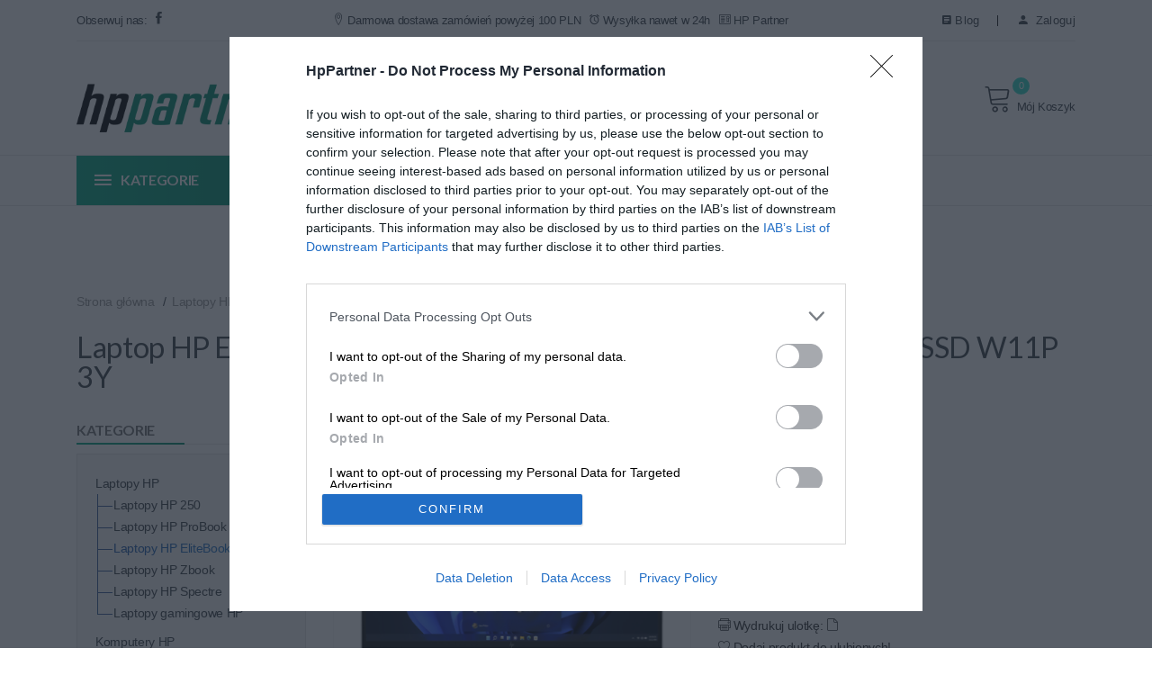

--- FILE ---
content_type: text/html; charset=UTF-8
request_url: https://hppartner.pl/p/18174/Laptop-HP-EliteBook-860-G10-16-WUXGA-i7-1355U-16GB-512GB-SSD-W11P-3Y
body_size: 32513
content:

<!DOCTYPE html PUBLIC "-//W3C//DTD XHTML 1.0 Transitional//EN"
"https://www.w3.org/TR/xhtml1/DTD/xhtml1-transitional.dtd">
<html lang="pl" xml:lang="pl" xmlns="https://www.w3.org/1999/xhtml">
    <head>
	<!-- InMobi Choice. Consent Manager Tag v3.0 (for TCF 2.2) -->
<script type="text/javascript" async=true>
(function() {
  var host = window.location.hostname;
  var element = document.createElement('script');
  var firstScript = document.getElementsByTagName('script')[0];
  var url = 'https://cmp.inmobi.com'
    .concat('/choice/', '3xWbBmTDv32YP', '/', host, '/choice.js?tag_version=V3');
  var uspTries = 0;
  var uspTriesLimit = 3;
  element.async = true;
  element.type = 'text/javascript';
  element.src = url;

  firstScript.parentNode.insertBefore(element, firstScript);

  function makeStub() {
    var TCF_LOCATOR_NAME = '__tcfapiLocator';
    var queue = [];
    var win = window;
    var cmpFrame;

    function addFrame() {
      var doc = win.document;
      var otherCMP = !!(win.frames[TCF_LOCATOR_NAME]);

      if (!otherCMP) {
        if (doc.body) {
          var iframe = doc.createElement('iframe');

          iframe.style.cssText = 'display:none';
          iframe.name = TCF_LOCATOR_NAME;
          doc.body.appendChild(iframe);
        } else {
          setTimeout(addFrame, 5);
        }
      }
      return !otherCMP;
    }

    function tcfAPIHandler() {
      var gdprApplies;
      var args = arguments;

      if (!args.length) {
        return queue;
      } else if (args[0] === 'setGdprApplies') {
        if (
          args.length > 3 &&
          args[2] === 2 &&
          typeof args[3] === 'boolean'
        ) {
          gdprApplies = args[3];
          if (typeof args[2] === 'function') {
            args[2]('set', true);
          }
        }
      } else if (args[0] === 'ping') {
        var retr = {
          gdprApplies: gdprApplies,
          cmpLoaded: false,
          cmpStatus: 'stub'
        };

        if (typeof args[2] === 'function') {
          args[2](retr);
        }
      } else {
        if(args[0] === 'init' && typeof args[3] === 'object') {
          args[3] = Object.assign(args[3], { tag_version: 'V3' });
        }
        queue.push(args);
      }
    }

    function postMessageEventHandler(event) {
      var msgIsString = typeof event.data === 'string';
      var json = {};

      try {
        if (msgIsString) {
          json = JSON.parse(event.data);
        } else {
          json = event.data;
        }
      } catch (ignore) {}

      var payload = json.__tcfapiCall;

      if (payload) {
        window.__tcfapi(
          payload.command,
          payload.version,
          function(retValue, success) {
            var returnMsg = {
              __tcfapiReturn: {
                returnValue: retValue,
                success: success,
                callId: payload.callId
              }
            };
            if (msgIsString) {
              returnMsg = JSON.stringify(returnMsg);
            }
            if (event && event.source && event.source.postMessage) {
              event.source.postMessage(returnMsg, '*');
            }
          },
          payload.parameter
        );
      }
    }

    while (win) {
      try {
        if (win.frames[TCF_LOCATOR_NAME]) {
          cmpFrame = win;
          break;
        }
      } catch (ignore) {}

      if (win === window.top) {
        break;
      }
      win = win.parent;
    }
    if (!cmpFrame) {
      addFrame();
      win.__tcfapi = tcfAPIHandler;
      win.addEventListener('message', postMessageEventHandler, false);
    }
  };

  makeStub();

  function makeGppStub() {
    const CMP_ID = 10;
    const SUPPORTED_APIS = [
      '2:tcfeuv2',
      '6:uspv1',
      '7:usnatv1',
      '8:usca',
      '9:usvav1',
      '10:uscov1',
      '11:usutv1',
      '12:usctv1'
    ];

    window.__gpp_addFrame = function (n) {
      if (!window.frames[n]) {
        if (document.body) {
          var i = document.createElement("iframe");
          i.style.cssText = "display:none";
          i.name = n;
          document.body.appendChild(i);
        } else {
          window.setTimeout(window.__gpp_addFrame, 10, n);
        }
      }
    };
    window.__gpp_stub = function () {
      var b = arguments;
      __gpp.queue = __gpp.queue || [];
      __gpp.events = __gpp.events || [];

      if (!b.length || (b.length == 1 && b[0] == "queue")) {
        return __gpp.queue;
      }

      if (b.length == 1 && b[0] == "events") {
        return __gpp.events;
      }

      var cmd = b[0];
      var clb = b.length > 1 ? b[1] : null;
      var par = b.length > 2 ? b[2] : null;
      if (cmd === "ping") {
        clb(
          {
            gppVersion: "1.1", // must be “Version.Subversion”, current: “1.1”
            cmpStatus: "stub", // possible values: stub, loading, loaded, error
            cmpDisplayStatus: "hidden", // possible values: hidden, visible, disabled
            signalStatus: "not ready", // possible values: not ready, ready
            supportedAPIs: SUPPORTED_APIS, // list of supported APIs
            cmpId: CMP_ID, // IAB assigned CMP ID, may be 0 during stub/loading
            sectionList: [],
            applicableSections: [-1],
            gppString: "",
            parsedSections: {},
          },
          true
        );
      } else if (cmd === "addEventListener") {
        if (!("lastId" in __gpp)) {
          __gpp.lastId = 0;
        }
        __gpp.lastId++;
        var lnr = __gpp.lastId;
        __gpp.events.push({
          id: lnr,
          callback: clb,
          parameter: par,
        });
        clb(
          {
            eventName: "listenerRegistered",
            listenerId: lnr, // Registered ID of the listener
            data: true, // positive signal
            pingData: {
              gppVersion: "1.1", // must be “Version.Subversion”, current: “1.1”
              cmpStatus: "stub", // possible values: stub, loading, loaded, error
              cmpDisplayStatus: "hidden", // possible values: hidden, visible, disabled
              signalStatus: "not ready", // possible values: not ready, ready
              supportedAPIs: SUPPORTED_APIS, // list of supported APIs
              cmpId: CMP_ID, // list of supported APIs
              sectionList: [],
              applicableSections: [-1],
              gppString: "",
              parsedSections: {},
            },
          },
          true
        );
      } else if (cmd === "removeEventListener") {
        var success = false;
        for (var i = 0; i < __gpp.events.length; i++) {
          if (__gpp.events[i].id == par) {
            __gpp.events.splice(i, 1);
            success = true;
            break;
          }
        }
        clb(
          {
            eventName: "listenerRemoved",
            listenerId: par, // Registered ID of the listener
            data: success, // status info
            pingData: {
              gppVersion: "1.1", // must be “Version.Subversion”, current: “1.1”
              cmpStatus: "stub", // possible values: stub, loading, loaded, error
              cmpDisplayStatus: "hidden", // possible values: hidden, visible, disabled
              signalStatus: "not ready", // possible values: not ready, ready
              supportedAPIs: SUPPORTED_APIS, // list of supported APIs
              cmpId: CMP_ID, // CMP ID
              sectionList: [],
              applicableSections: [-1],
              gppString: "",
              parsedSections: {},
            },
          },
          true
        );
      } else if (cmd === "hasSection") {
        clb(false, true);
      } else if (cmd === "getSection" || cmd === "getField") {
        clb(null, true);
      }
      //queue all other commands
      else {
        __gpp.queue.push([].slice.apply(b));
      }
    };
    window.__gpp_msghandler = function (event) {
      var msgIsString = typeof event.data === "string";
      try {
        var json = msgIsString ? JSON.parse(event.data) : event.data;
      } catch (e) {
        var json = null;
      }
      if (typeof json === "object" && json !== null && "__gppCall" in json) {
        var i = json.__gppCall;
        window.__gpp(
          i.command,
          function (retValue, success) {
            var returnMsg = {
              __gppReturn: {
                returnValue: retValue,
                success: success,
                callId: i.callId,
              },
            };
            event.source.postMessage(msgIsString ? JSON.stringify(returnMsg) : returnMsg, "*");
          },
          "parameter" in i ? i.parameter : null,
          "version" in i ? i.version : "1.1"
        );
      }
    };
    if (!("__gpp" in window) || typeof window.__gpp !== "function") {
      window.__gpp = window.__gpp_stub;
      window.addEventListener("message", window.__gpp_msghandler, false);
      window.__gpp_addFrame("__gppLocator");
    }
  };

  makeGppStub();

  var uspStubFunction = function() {
    var arg = arguments;
    if (typeof window.__uspapi !== uspStubFunction) {
      setTimeout(function() {
        if (typeof window.__uspapi !== 'undefined') {
          window.__uspapi.apply(window.__uspapi, arg);
        }
      }, 500);
    }
  };

  var checkIfUspIsReady = function() {
    uspTries++;
    if (window.__uspapi === uspStubFunction && uspTries < uspTriesLimit) {
      console.warn('USP is not accessible');
    } else {
      clearInterval(uspInterval);
    }
  };

  if (typeof window.__uspapi === 'undefined') {
    window.__uspapi = uspStubFunction;
    var uspInterval = setInterval(checkIfUspIsReady, 6000);
  }
})();
</script>
<!-- End InMobi Choice. Consent Manager Tag v3.0 (for TCF 2.2) -->
		<!-- Google Tag Manager -->
<script>(function(w,d,s,l,i){w[l]=w[l]||[];w[l].push({'gtm.start':
new Date().getTime(),event:'gtm.js'});var f=d.getElementsByTagName(s)[0],
j=d.createElement(s),dl=l!='dataLayer'?'&l='+l:'';j.async=true;j.src=
'https://www.googletagmanager.com/gtm.js?id='+i+dl;f.parentNode.insertBefore(j,f);
})(window,document,'script','dataLayer','GTM-PC7LGND2');</script>
<!-- End Google Tag Manager -->
        <script type="text/javascript" async src="/assets/js/lozad.min.js"></script>
        <script>
            (function(i,s,o,g,r,a,m){i['GoogleAnalyticsObject']=r;i[r]=i[r]||function(){
            (i[r].q=i[r].q||[]).push(arguments)},i[r].l=1*new Date();a=s.createElement(o),
            m=s.getElementsByTagName(o)[0];a.async=1;a.src=g;m.parentNode.insertBefore(a,m)
            })(window,document,'script','//www.google-analytics.com/analytics.js','ga');
            ga('create', 'UA-15172772-25', 'auto');
            ga('send', 'pageview');
        </script>
<!-- Google Tag Manager -->
<script>(function(w,d,s,l,i){w[l]=w[l]||[];w[l].push({'gtm.start':
new Date().getTime(),event:'gtm.js'});var f=d.getElementsByTagName(s)[0],
j=d.createElement(s),dl=l!='dataLayer'?'&l='+l:'';j.async=true;j.src=
'https://www.googletagmanager.com/gtm.js?id='+i+dl;f.parentNode.insertBefore(j,f);
})(window,document,'script','dataLayer','GTM-PG8MBSMS');</script>
<!-- End Google Tag Manager -->
<!-- Google Tag Manager (noscript) -->
<noscript><iframe src="https://www.googletagmanager.com/ns.html?id=GTM-PG8MBSMS"
height="0" width="0" style="display:none;visibility:hidden"></iframe></noscript>
<!-- End Google Tag Manager (noscript) -->
<!-- Google tag GA4 -->
<script async src="https://www.googletagmanager.com/gtag/js?id=G-CPQJK35BPQ"></script>
<script>
  window.dataLayer = window.dataLayer || [];
  function gtag(){dataLayer.push(arguments);}
  gtag('js', new Date());

  gtag('config', 'G-CPQJK35BPQ');
</script>


<!-- Google tag (gtag.js) -->
<script async src="https://www.googletagmanager.com/gtag/js?id=G-LLEKPBT7KH"></script>
<script>
  window.dataLayer = window.dataLayer || [];
  function gtag(){dataLayer.push(arguments);}
  gtag('js', new Date());
 
  gtag('config', 'G-LLEKPBT7KH');
</script>

        
         
        		
		
		        <title>Laptop HP EliteBook 860 G10 16 WUXGA i7-1355U 16GB 512GB SSD W11P 3Y -</title>
        <meta name="keywords" content="" />
        <meta name="description" content="W ofercie Laptop HP EliteBook 860 G10 16  96X74ET w najlepszej cenie. Zobacz wszystkie produkty serii Elite w sklepie HP Partner." />
        <meta charset="utf-8">
        <meta http-equiv="Content-Type" content="text/html; charset=UTF-8" />
		<meta name="viewport" content="width=device-width, initial-scale=1">
        <link rel="alternate" type="application/rss+xml" title="Sklep HP  - Kanał z aktualnościami" href="//hppartner.pl/rss" />
        <link rel="shortcut icon" href="/gfx/favicon.ico" />
        <link rel="icon" href="/gfx/favicon.ico" type="image/x-icon" />
		<link rel="manifest" href="/manifest.json">
        <script src="https://cdn.jsdelivr.net/npm/jquery@3.5.1/dist/jquery.min.js"></script>
		<script src="https://cdn.jsdelivr.net/gh/fancyapps/fancybox@3.5.7/dist/jquery.fancybox.min.js"></script>
        <link rel="canonical" href="https://hppartner.pl/p/18174/Laptop-HP-EliteBook-860-G10-16-WUXGA-i7-1355U-16GB-512GB-SSD-W11P-3Y" />
        <meta name="robots" content="index, follow" />

        <meta property="og:title" content="Sklep HP - Laptop HP EliteBook 860 G10 16 WUXGA i7-1355U 16GB 512GB SSD W11P 3Y -" />
        <meta property="og:description" content="Sklep HP - W ofercie Laptop HP EliteBook 860 G10 16  96X74ET w najlepszej cenie. Zobacz wszystkie produkty serii Elite w sklepie HP Partner." />
        <meta property="og:url" content="https://hppartner.pl/p/18174/Laptop-HP-EliteBook-860-G10-16-WUXGA-i7-1355U-16GB-512GB-SSD-W11P-3Y" />
        <meta property="og:image" content="//hppartner.pl/pliki/logo-sklep-hp.png" />
        <meta property="og:image:secure_url" content="//hppartner.pl/pliki/logo-sklep-hp.png" />
        <meta property="og:image:width" content="400" />
        <meta property="og:image:height" content="400" />
        <meta property="og:image:type" content="image/png" />
        <meta name="msvalidate.01" content="D048ADEEE015119B058332F4A01B095E" />
		<meta name="facebook-domain-verification" content="rskpxwoj0pcbr62snkvvhx615j3xhk" />
        <link rel="stylesheet" href="/assets/fontawesome/css/all.min.css">
        <link rel="stylesheet" href="/assets/css/plugins.min.css">
        <link rel="stylesheet" href="/assets/css/style.css?v=1.5">
		<link rel="stylesheet" href="https://cdn.jsdelivr.net/npm/@fancyapps/fancybox@3.5.1/dist/jquery.fancybox.min.css" />
        <script>
        !function(f,b,e,v,n,t,s)
            {if(f.fbq)return;n=f.fbq=function(){n.callMethod?
            n.callMethod.apply(n,arguments):n.queue.push(arguments)};
            if(!f._fbq)f._fbq=n;n.push=n;n.loaded=!0;n.version='2.0';
            n.queue=[];t=b.createElement(e);t.async=!0;
            t.src=v;s=b.getElementsByTagName(e)[0];
            s.parentNode.insertBefore(t,s)}(window,document,'script',
            'https://connect.facebook.net/en_US/fbevents.js');
            fbq('init', '135403796990904');
            fbq('track', 'PageView');
        </script>
        <noscript>
            <img height="1" width="1"
                src="//www.facebook.com/tr?id=135403796990904&ev=PageView
                &noscript=1"/>
        </noscript>
                                                    <script>
            function toggleWishlist(el, id, prodDetView = false, reloadPage = false) {
                $.post("/ajax/ajax_toggle_wishlist.php", {
                    id_product: id
                }, function(data) {
                    data = JSON.parse(data)
                    if (data.status === 'not_logged_in') {
                        $('#not-logged-in-info-modal').modal('show')
                    } else if (data.status === 'removed') {
                        changeWishlistTitle(el, prodDetView, 'Dodaj produkt do ulubionych!', false)
                    } else if (data.status === 'added') {
                        changeWishlistTitle(el, prodDetView, 'Usuń produkt z listy ulubionych', true)
                    }

                    if (reloadPage) {
                        location.reload()
                    }
                });
            }

            function changeWishlistTitle(el, prodDetView, txt, selected) {
                if (prodDetView) {
                    el.text = txt
                } else if (selected) {
                    el.parentElement.parentElement.parentElement.classList.add('wishlist-selected')
                } else if (!selected) {
                    el.parentElement.parentElement.parentElement.classList.remove('wishlist-selected')
                } 

                el.title = txt
            }
        </script>
        <script src="https://www.google.com/recaptcha/api.js?onload=CaptchaCallback&render=explicit" async defer></script>
		
		<!-- Hotjar Tracking Code for https://hppartner.pl -->
		<script>
			(function(h,o,t,j,a,r){
				h.hj=h.hj||function(){(h.hj.q=h.hj.q||[]).push(arguments)};
				h._hjSettings={hjid:2535406,hjsv:6};
				a=o.getElementsByTagName('head')[0];
				r=o.createElement('script');r.async=1;
				r.src=t+h._hjSettings.hjid+j+h._hjSettings.hjsv;
				a.appendChild(r);
			})(window,document,'https://static.hotjar.com/c/hotjar-','.js?sv=');
		</script>
		
		
		
<script>
function fetchSuggestions() {
    let query = document.getElementById('searchPhrase').value;
    if (query.length < 3) {
        document.getElementById('suggestions').innerHTML = '';
        return;
    }
    
    fetch(`/ajax/ajax_search.php?keywords=${encodeURIComponent(query)}`)
        .then(response => response.json())
        .then(data => {
            let suggestionsBox = document.getElementById('suggestions');
            suggestionsBox.innerHTML = '';
            
            for (const category in data) {
                let categoryDiv = document.createElement('div');
                categoryDiv.classList.add('suggestion-category');
                categoryDiv.innerHTML = `<strong>${category}</strong>`;
                suggestionsBox.appendChild(categoryDiv);
                
                data[category].forEach(item => {
                    let itemDiv = document.createElement('div');
                    itemDiv.classList.add('suggestion-item');

                   
                    itemDiv.innerHTML = `
                        <a href="/p/${item.id}/${item.title_clean}">
                            <img src="${item.photo_url}" alt="${item.title}" style="width:32px; height:32px; margin-right:10px; vertical-align:middle;">
                            ${item.title} (${item.model})
                        </a>`;
                    suggestionsBox.appendChild(itemDiv);
                });
            }
            let allResultsLink = document.createElement('div');
            allResultsLink.classList.add('suggestion-item');
            allResultsLink.innerHTML = `<a href="/product/search/string/${query.replace(/\s+/g, '+')}">Wszystkie wyniki dla "${query}"</a>`;
            suggestionsBox.appendChild(allResultsLink);
        })
        .catch(error => console.error('Error:', error));
}
</script>

    <!-- Ceneo Code -->
    <script>(function(w,d,s,i,dl){w._ceneo = w._ceneo || function () {
    w._ceneo.e = w._ceneo.e || []; w._ceneo.e.push(arguments); };
    w._ceneo.e = w._ceneo.e || [];dl=dl===undefined?"dataLayer":dl;
    const f = d.getElementsByTagName(s)[0], j = d.createElement(s);
    j.defer = true;
    j.src = "https://ssl.ceneo.pl/ct/v5/script.js?accountGuid=" + i + "&t=" +
    Date.now() + (dl ? "&dl=" + dl : ''); f.parentNode.insertBefore(j, f);
    })(window, document, "script", "4d855424-61fb-4e2f-a5f7-f224be65ca3d");</script>
    <!-- End Ceneo Code -->
    
<style>
.suggestions-box {
    position: absolute;
    background: #fff;
    width: 540px;
    max-height: 540px;
    overflow-y: auto;
    z-index: 1000;
}
.suggestion-category {
    background: #f0f0f0;
    padding: 3px;
    font-weight: bold;
	font-size:12px;
}
.suggestion-item {
    padding: 3px;
    border-bottom: 1px solid #ddd;
	font-size:12px;
}
.suggestion-item a {
    text-decoration: none;
    color: #333;
    display: block;
}
.suggestion-item:hover {
    background: #e0e0e0;
}
</style>
		
    </head>
    <body>
     <!--   <div class="fb-customerchat"
            page_id="212292905599128"
            ref="//hppartner.pl/"
            minimized="false">
        </div> -->
                        <script type="text/javascript">
            var google_tag_params = {
            ecomm_prodid: [],
            ecomm_pagetype: 'product',
            ecomm_totalvalue: 0,
            };
        </script>
        <script type="text/javascript">
            /* <![CDATA[ */
            var google_conversion_id = 872691520;
            var google_custom_params = window.google_tag_params;
            var google_remarketing_only = true;
            /* ]]> */
        </script>
        <script type="text/javascript" src="//www.googleadservices.com/pagead/conversion.js"></script>
        <noscript>
            <div style="display:inline;">
                <img height="1" width="1" style="border-style:none;" alt="" src="//googleads.g.doubleclick.net/pagead/viewthroughconversion/872691520/?guid=ON&amp;script=0"/>
            </div>
        </noscript>
<!-- Google Tag Manager (noscript) -->
<noscript><iframe src="https://www.googletagmanager.com/ns.html?id=GTM-PC7LGND2"
height="0" width="0" style="display:none;visibility:hidden"></iframe></noscript>
<!-- End Google Tag Manager (noscript) -->
        <noscript>
            <div>
                <p>Aby w pełni korzystać ze strony prosimy włączyć obsługę javascript</p>
                <p>Jeśli nie wiesz jak to zrobić, <a target="_blank" href="//www.google.com/support/adsense/bin/answer.py?hl=pl&amp;answer=12654">przeczytaj instrukcję</a></p>
            </div>
        </noscript>
	

		
        <header class="header_area header_padding">
            <div class="header_top top_two">
                <div class="container">
                    <div class="top_inner">
                        <div class="row align-items-center">
                        <div class="col-lg-3 col-md-3">
                            <div class="follow_us">
                                <label>Obserwuj nas:</label>
                                <ul class="follow_link">
                                    <li><a rel="nofollow" href="https://www.facebook.com/laptopyhp"><i class="ion-social-facebook"></i></a></li>
								<!-- <li><a rel="nofollow" href="#"><i class="ion-social-instagram"></i></a></li> -->
                                </ul>
                            </div>
                        </div>
						<div class="col-lg-6 col-md-6">
							<div class="follow_us">

								 <label><i class="lnr lnr-map-marker"></i> Darmowa dostawa zamówień powyżej 100 PLN</label>
								 <label><i class="ion-android-alarm-clock"></i> Wysyłka nawet w 24h</label>
								 <label><i class="lnr lnr-license"></i> HP Partner</label>
                            </div>
                        </div>
                        <div class="col-lg-3 col-md-3">
                            <div class="top_right text-right">
                                <ul>
								<li><a href="/news"><i class="ion-android-list"></i> Blog</a></li>
                                                                            <li class="top_links">
                                            <a href="/user/index"><i class="ion-android-person"></i> Zaloguj</a>
                                        </li>
                                                                    </ul>
                            </div>
                        </div>
                    </div>
                    </div>
                </div>
            </div>
            <div class="header_middle middle_two">
                <div class="container">
                    <div class="row align-items-center">
                        <div class="col-lg-3 col-md-3">
                            <div class="logo">
                                <a href="/"><img src="/assets/img/logo/logo.png" alt=""></a>
                            </div>
                        </div>
                        <div class="col-lg-9 col-md-9">
                            <div class="middel_right">
							
							                                <div class="search-container search_two">
                                   <form action="/product/search" method="POST">
                                        <div class="search_box">
                                            <input id="searchPhrase" placeholder="Przeszukaj sklep ..." type="text" name="searchPhrase" onkeyup="fetchSuggestions()">
                                            <input type="hidden" name="category" value="1"/>
                                            <button type="submit">
                                                <i class="ion-ios-search-strong"></i>
                                            </button>
                                        </div>
										<div id="suggestions" class="suggestions-box"></div>
                                    </form>
                                </div>
								                                <div class="middel_right_info">
                                    <div class="mini_cart_wrapper">
                                        <a href="#"><span class="lnr lnr-cart"></span>Mój koszyk </a>
                                        <span class="cart_quantity">0</span>
                                         <div class="mini_cart">
                                            													<div class="cart_item">
														<div class="cart_total mt-10"><span>Darmowa dostawa kurierem od 0 PLN</span>
														</div>
													</div>
                                                                                        <div class="mini_cart_table">
                                                <div class="cart_total mt-10">
                                                    <span>Do zapłaty:</span>
                                                    <span class="price">0,00 zł</span>
                                                </div>
                                            </div>
                                            <div class="mini_cart_footer">
                                                <div class="cart_button">
                                                    <a href="/basket/view">Zobacz koszyk</a>
                                                </div>
                                            </div>
                                        </div>
                                    </div>
                                </div>

                            </div>
                        </div>
                    </div>
                </div>
            </div>
            <div class="header_bottom bottom_two sticky-header">
                <div class="container">
                    <div class="row align-items-center">
                        <div class="col-12">
                            <div class="header_bottom_container">
                                <div class="categories_menu">
                                    <div class="categories_title">
                                        <h2 class="categori_toggle">Kategorie</h2>
                                    </div>
                                    <div class="categories_menu_toggle">
                                       <ul>
                                                                                            <li class="menu_item_children categorie_list">
                                                                                                            <a href="/k/2/Laptopy-HP">Laptopy HP <i class="fa fa-angle-right"></i></a>
                                                        <ul class="categories_mega_menu">
                                                                                                                            <li>
                                                                    <a href="/k/3/Laptopy-HP-250">Laptopy HP 250</a>
                                                                </li>
                                                                                                                            <li>
                                                                    <a href="/k/4/Laptopy-HP-ProBook">Laptopy HP ProBook</a>
                                                                </li>
                                                                                                                            <li>
                                                                    <a href="/k/5/Laptopy-HP-EliteBook">Laptopy HP EliteBook</a>
                                                                </li>
                                                                                                                            <li>
                                                                    <a href="/k/6/Laptopy-HP-Zbook">Laptopy HP Zbook</a>
                                                                </li>
                                                                                                                            <li>
                                                                    <a href="/k/7/Laptopy-HP-Spectre">Laptopy HP Spectre</a>
                                                                </li>
                                                                                                                            <li>
                                                                    <a href="/k/412/Laptopy-gamingowe-HP">Laptopy gamingowe HP</a>
                                                                </li>
                                                                                                                    </ul>
                                                                                                    </li>
												
                                                                                            <li class="menu_item_children categorie_list">
                                                                                                            <a href="/k/8/Komputery-HP">Komputery HP <i class="fa fa-angle-right"></i></a>
                                                        <ul class="categories_mega_menu">
                                                                                                                            <li>
                                                                    <a href="/k/9/Komputery-HP-AIO">Komputery HP AIO</a>
                                                                </li>
                                                                                                                            <li>
                                                                    <a href="/k/36/Komputery-HP-Elite">Komputery HP Elite</a>
                                                                </li>
                                                                                                                            <li>
                                                                    <a href="/k/10/Komputery-HP-Pro">Komputery HP Pro</a>
                                                                </li>
                                                                                                                            <li>
                                                                    <a href="/k/11/Stacje-robocze-HP-Z">Stacje robocze HP Z</a>
                                                                </li>
                                                                                                                            <li>
                                                                    <a href="/k/35/Terminale-HP">Terminale HP</a>
                                                                </li>
                                                                                                                    </ul>
                                                                                                    </li>
												
                                                                                            <li >
                                                                                                            <a href="/k/12/Monitory-HP">Monitory HP</a>
                                                                                                    </li>
												
                                                                                            <li class="menu_item_children categorie_list">
                                                                                                            <a href="/k/13/Drukarki-HP">Drukarki HP <i class="fa fa-angle-right"></i></a>
                                                        <ul class="categories_mega_menu">
                                                                                                                            <li>
                                                                    <a href="/k/30/Drukarki-HP">Drukarki HP</a>
                                                                </li>
                                                                                                                            <li>
                                                                    <a href="/k/37/Urzadzenia-wielofunkcyjne-HP">Urządzenia wielofunkcyjne HP</a>
                                                                </li>
                                                                                                                            <li>
                                                                    <a href="/k/32/Tonery-HP">Tonery HP</a>
                                                                </li>
                                                                                                                            <li>
                                                                    <a href="/k/33/Tusze-HP">Tusze HP</a>
                                                                </li>
                                                                                                                            <li>
                                                                    <a href="/k/34/Skanery-HP">Skanery HP</a>
                                                                </li>
                                                                                                                            <li>
                                                                    <a href="/k/406/Niszczarki-HP">Niszczarki HP</a>
                                                                </li>
                                                                                                                    </ul>
                                                                                                    </li>
												
                                                                                            <li class="menu_item_children categorie_list">
                                                                                                            <a href="/k/14/Serwery-HP">Serwery HP <i class="fa fa-angle-right"></i></a>
                                                        <ul class="categories_mega_menu">
                                                                                                                            <li>
                                                                    <a href="/k/15/Serwery-HP-Rack">Serwery HP Rack</a>
                                                                </li>
                                                                                                                            <li>
                                                                    <a href="/k/16/Serwery-HP-Tower">Serwery HP Tower</a>
                                                                </li>
                                                                                                                            <li>
                                                                    <a href="/k/26/Dyski-serwerowe-HP">Dyski serwerowe HP</a>
                                                                </li>
                                                                                                                            <li>
                                                                    <a href="/k/404/Switche-HP">Switche HP</a>
                                                                </li>
                                                                                                                            <li>
                                                                    <a href="/k/405/Macierze-HP">Macierze HP</a>
                                                                </li>
                                                                                                                            <li>
                                                                    <a href="/k/413/Punkty-dostepowe-HP">Punkty dostępowe HP</a>
                                                                </li>
                                                                                                                    </ul>
                                                                                                    </li>
												
                                                                                            <li >
                                                                                                            <a href="/k/17/Oprogramowanie">Oprogramowanie</a>
                                                                                                    </li>
												
                                                                                            <li class="menu_item_children categorie_list">
                                                                                                            <a href="/k/18/Akcesoria-HP">Akcesoria HP <i class="fa fa-angle-right"></i></a>
                                                        <ul class="categories_mega_menu">
                                                                                                                            <li>
                                                                    <a href="/k/19/Baterie-HP">Baterie HP</a>
                                                                </li>
                                                                                                                            <li>
                                                                    <a href="/k/20/Zasilacze-HP">Zasilacze HP</a>
                                                                </li>
                                                                                                                            <li>
                                                                    <a href="/k/21/Torby-HP">Torby HP</a>
                                                                </li>
                                                                                                                            <li>
                                                                    <a href="/k/22/Klawiatury-i-myszy-HP">Klawiatury i myszy HP</a>
                                                                </li>
                                                                                                                            <li>
                                                                    <a href="/k/23/Stacje-dokujace-HP">Stacje dokujące HP</a>
                                                                </li>
                                                                                                                            <li>
                                                                    <a href="/k/24/Czesci-zamienne-HP">Części zamienne HP</a>
                                                                </li>
                                                                                                                            <li>
                                                                    <a href="/k/25/Pamieci-HP">Pamięci HP</a>
                                                                </li>
                                                                                                                            <li>
                                                                    <a href="/k/27/Dyski-HP">Dyski HP</a>
                                                                </li>
                                                                                                                    </ul>
                                                                                                    </li>
												
                                                                                            <li class="menu_item_children categorie_list">
                                                                                                            <a href="/k/408/Poly">Poly <i class="fa fa-angle-right"></i></a>
                                                        <ul class="categories_mega_menu">
                                                                                                                            <li>
                                                                    <a href="/k/409/Zestawy-sluchawkowe-POLY">Zestawy słuchawkowe POLY</a>
                                                                </li>
                                                                                                                            <li>
                                                                    <a href="/k/410/Kamery-POLY">Kamery POLY</a>
                                                                </li>
                                                                                                                            <li>
                                                                    <a href="/k/411/Telefony-POLY">Telefony POLY</a>
                                                                </li>
                                                                                                                    </ul>
                                                                                                    </li>
												
                                                                                            <li >
                                                                                                            <a href="/k/407/Outlet-HP">Outlet HP</a>
                                                                                                    </li>
												
                                                                                            <li class="menu_item_children categorie_list">
                                                                                                            <a href="/k/28/Uslugi">Usługi <i class="fa fa-angle-right"></i></a>
                                                        <ul class="categories_mega_menu">
                                                                                                                            <li>
                                                                    <a href="/k/29/Rozszerzenia-gwarancji-HP">Rozszerzenia gwarancji HP</a>
                                                                </li>
                                                                                                                    </ul>
                                                                                                    </li>
												
                                            																						<li class="menu_item_children categorie_list">
											<a>Oferta specjalna <i class="fa fa-angle-right"></i><span class="expand"></span></a>
													<ul class="categories_mega_menu">
												<li><a href="/tag/9/Mysz-GRATIS">Gratis</a></li><li><a href="/tag/11/Czyszczenie-magazynu">Promocja</a></li>												<li class="hidden"><a href="/promocje">Promocje</a></li>
												</ul>
											</li>
											                                        </ul>
                                    </div>
                                </div>
                                <div class="main_menu">
                                    <nav>
                                        <ul>
										<li class="hidden"><a href="/tag/9/Mysz-GRATIS">Gratis</a></li><li class=" black-week   "><a href="/tag/11/Czyszczenie-magazynu">Promocja</a></li>																						<li class="hidden"><a href="/promocje">Promocje</a></li>
																						<li><a href="/o-nas">O nas</a></li>
																						<li class="hidden"><a href="/dostawa">Dostawa</a></li>
																						<li><a href="/dostawa">Płatności</a></li>
																						<li><a href="/leasing">Leasing</a></li>
																						<li><a href="/kontakt">Kontakt</a></li>
                                        </ul>
                                    </nav>
                                </div>
                            </div>
                        </div>
                    </div>
                </div>
            </div>
        </header>
        <div class="Offcanvas_menu">
            <div class="container">
                <div class="row">
                    <div class="col-12">
                        <div class="canvas_open">
                            <span>MENU</span>
                            <a href="#"><i class="ion-navicon"></i></a>
                        </div>
                        <div class="Offcanvas_menu_wrapper">

                            <div class="canvas_close">
                                  <a href="#"><i class="ion-android-close"></i></a>
                            </div>

                            <div class="top_right text-right">
                                <ul>
                                                                            <li class="top_links">
                                            <a href="/user/index"><i class="ion-android-person"></i> Zaloguj</a>
                                        </li>
                                                                    </ul>
                            </div>
                            <div class="Offcanvas_follow">
                                <label>Obserwuj nas:</label>
                                <ul class="follow_link">
                                    <li><a rel="nofollow" href="https://www.facebook.com/laptopyhp"><i class="ion-social-facebook"></i></a></li>
									 <!--  <li><a rel="nofollow" href="#"><i class="ion-social-instagram"></i></a></li>
                                   <li><a href="#"><i class="ion-social-googleplus"></i></a></li> -->
                                    <!-- <li><a href="#"><i class="ion-social-youtube"></i></a></li> -->
                                </ul>
                            </div>
                            <div class="search-container">
                               <form action="/product/search" method="POST">
                                    <div class="search_box">
                                        <input id="searchPhrase" placeholder="Szukaj" type="text" name="searchPhrase">
                                        <button type="submit"><i class="ion-ios-search-strong"></i></button>
                                    </div>
                                </form>
                            </div>
                            <div id="menu" class="text-left ">
                                 <ul>
                                            <li><a href="/">Strona główna</a></li>
											                                            <li class="hidden"><a href="/tag/9/Mysz-GRATIS">Gratis</a></li><li class=" black-week   "><a href="/tag/11/Czyszczenie-magazynu">Promocja</a></li>																						<li><a href="/news">Aktualności</a></li>
                                            <li><a href="/o-nas">O nas</a></li>
																						<li><a href="/dostawa">Dostawa</a></li>
																						<li><a href="/dostawa">Płatności</a></li>
																						<li><a href="/leasing">Leasing</a></li>
                                            <li><a href="/kontakt">Kontakt</a></li>

                                </ul>
                            </div>
                        </div>
                    </div>
                </div>
            </div>
        </div>
        <div class="discount_area">
            <div class="container">
                <div class="row">
                    <div class="col-12">
                        <div class="discount_text">
                            <p>
                                <p><span class="ui-provider gm wj gk wk wl wm wn wo wp wq wr ws wt wu wv ww wx wy wz xa xb xc xd xe xf xg xh xi xj xk xl xm xn xo xp" dir="ltr">Informujemy, że ze względu na zwiększoną liczbę zam&oacute;wień w ostatnich dniach, <strong>czas realizacji może ulec wydłużeniu</strong>.</span></p>                            </p>
                        </div>
                    </div>
                </div>
            </div>
         </div>


         
        
                      <div class="breadcrumbs_area">
                 <div class="container">
                     <div class="row">
                         <div class="col-12">
                             <div class="breadcrumb_content">
                                 <ul>
								 <li><a href="/">Strona główna</a></li>
                                                                                                                                                                <li>
                                                 <a href="/k/2/laptopy-hp">Laptopy HP</a>
                                             </li>
                                                                                      <li>
                                                 <a href="/k/5/laptopy-hp-elitebook">Laptopy HP EliteBook</a>
                                             </li>
                                                                                                               </ul>
                             </div>
                         </div>
                     </div>
                 </div>
             </div>
         <div class="modal fade" id="not-logged-in-info-modal" tabindex="-1" role="dialog" aria-labelledby="exampleModalLabel" aria-hidden="true">
  <div class="modal-dialog modal-sm" role="document">
    <div class="modal-content">
      <div class="modal-header">
        <h3 class="modal-title">Zaloguj się!</h3>
      </div>
      <div class="modal-body">
        <a href="/user/index">Proszę się <b>zalogować</b></a>. Opcja dostępna tylko dla zalogowanych użytkowników!
      </div>
    </div>
  </div>
</div>
   <script type='text/javascript'>
      var ccs_cc_args = ccs_cc_args || [];
      
    // Hppartner
    ccs_cc_args.push(['mf', 'HP']);
    ccs_cc_args.push(['pn', '96X74ET']);
    ccs_cc_args.push(['ccid', 'e1c85437-8263-4de6-8c20-4f5561c57711']);
    ccs_cc_args.push(['lang', 'PL']);
    ccs_cc_args.push(['market', 'PL']);
      
      (function () {
         var o = ccs_cc_args; o.push(['_SKey', '65fecac2']); o.push(['_ZoneId', '037f80b98e']);
         var sc = document.createElement('script'); sc.type = 'text/javascript'; sc.async = true;
         sc.src = ('https:' == document.location.protocol ? 'https://' : 'http://') + 'cdn.cs.1worldsync.com/jsc/h1ws.js';
         var n = document.getElementsByTagName('script')[0]; n.parentNode.insertBefore(sc, n);
      })();
      </script>
<div class="container">
    <div class="row">
        <div class="col-12">
            <h1 id="prod_title">Laptop HP EliteBook 860 G10 16 WUXGA i7-1355U 16GB 512GB SSD W11P 3Y            </h1>
        </div>
    </div>
</div>
<div class="product_details product_sidebar mt-20">
    <div class="container">
        <div class="row">
            <div class="col-lg-3 col-md-12">
                <!--sidebar widget start-->
                <h4 class="filter">Kategorie</h4>
<aside class="sidebar_widget"  >
   <div class="widget_inner">
       <div class="widget_list widget_categories">
           <ul>
                                  <li class="category_item ">
                       <a href="/k/2/Laptopy-HP">
                           Laptopy HP                       </a>
                                                                                                                                                                                                                                                                                                                                                            <ul class="sub_category active">
                                                                  <li class="sub_category_item ">
                                       <a href="/k/3/Laptopy-HP-250">
                                           Laptopy HP 250                                       </a>
                                   </li>
                                                                  <li class="sub_category_item ">
                                       <a href="/k/4/Laptopy-HP-ProBook">
                                           Laptopy HP ProBook                                       </a>
                                   </li>
                                                                  <li class="sub_category_item active">
                                       <a href="/k/5/Laptopy-HP-EliteBook">
                                           Laptopy HP EliteBook                                       </a>
                                   </li>
                                                                  <li class="sub_category_item ">
                                       <a href="/k/6/Laptopy-HP-Zbook">
                                           Laptopy HP Zbook                                       </a>
                                   </li>
                                                                  <li class="sub_category_item ">
                                       <a href="/k/7/Laptopy-HP-Spectre">
                                           Laptopy HP Spectre                                       </a>
                                   </li>
                                                                  <li class="sub_category_item ">
                                       <a href="/k/412/Laptopy-gamingowe-HP">
                                           Laptopy gamingowe HP                                       </a>
                                   </li>
                                                          </ul>
                                          </li>
                                  <li class="category_item ">
                       <a href="/k/8/Komputery-HP">
                           Komputery HP                       </a>
                                                                                                                                                                                                                                                                                                                                                                                                                                     <ul class="sub_category ">
                                                                  <li class="sub_category_item ">
                                       <a href="/k/9/Komputery-HP-AIO">
                                           Komputery HP AIO                                       </a>
                                   </li>
                                                                  <li class="sub_category_item ">
                                       <a href="/k/36/Komputery-HP-Elite">
                                           Komputery HP Elite                                       </a>
                                   </li>
                                                                  <li class="sub_category_item ">
                                       <a href="/k/10/Komputery-HP-Pro">
                                           Komputery HP Pro                                       </a>
                                   </li>
                                                                  <li class="sub_category_item ">
                                       <a href="/k/11/Stacje-robocze-HP-Z">
                                           Stacje robocze HP Z                                       </a>
                                   </li>
                                                                  <li class="sub_category_item ">
                                       <a href="/k/35/Terminale-HP">
                                           Terminale HP                                       </a>
                                   </li>
                                                          </ul>
                                          </li>
                                  <li class="category_item ">
                       <a href="/k/12/Monitory-HP">
                           Monitory HP                       </a>
                                          </li>
                                  <li class="category_item ">
                       <a href="/k/13/Drukarki-HP">
                           Drukarki HP                       </a>
                                                                                                                                                                                                                                                                                                                                                                                                                                                                                               <ul class="sub_category ">
                                                                  <li class="sub_category_item ">
                                       <a href="/k/30/Drukarki-HP">
                                           Drukarki HP                                       </a>
                                   </li>
                                                                  <li class="sub_category_item ">
                                       <a href="/k/37/Urzadzenia-wielofunkcyjne-HP">
                                           Urządzenia wielofunkcyjne HP                                       </a>
                                   </li>
                                                                  <li class="sub_category_item ">
                                       <a href="/k/32/Tonery-HP">
                                           Tonery HP                                       </a>
                                   </li>
                                                                  <li class="sub_category_item ">
                                       <a href="/k/33/Tusze-HP">
                                           Tusze HP                                       </a>
                                   </li>
                                                                  <li class="sub_category_item ">
                                       <a href="/k/34/Skanery-HP">
                                           Skanery HP                                       </a>
                                   </li>
                                                                  <li class="sub_category_item ">
                                       <a href="/k/406/Niszczarki-HP">
                                           Niszczarki HP                                       </a>
                                   </li>
                                                          </ul>
                                          </li>
                                  <li class="category_item ">
                       <a href="/k/14/Serwery-HP">
                           Serwery HP                       </a>
                                                                                                                                                                                                                                                                                                                                                                                                                                                                                               <ul class="sub_category ">
                                                                  <li class="sub_category_item ">
                                       <a href="/k/15/Serwery-HP-Rack">
                                           Serwery HP Rack                                       </a>
                                   </li>
                                                                  <li class="sub_category_item ">
                                       <a href="/k/16/Serwery-HP-Tower">
                                           Serwery HP Tower                                       </a>
                                   </li>
                                                                  <li class="sub_category_item ">
                                       <a href="/k/26/Dyski-serwerowe-HP">
                                           Dyski serwerowe HP                                       </a>
                                   </li>
                                                                  <li class="sub_category_item ">
                                       <a href="/k/404/Switche-HP">
                                           Switche HP                                       </a>
                                   </li>
                                                                  <li class="sub_category_item ">
                                       <a href="/k/405/Macierze-HP">
                                           Macierze HP                                       </a>
                                   </li>
                                                                  <li class="sub_category_item ">
                                       <a href="/k/413/Punkty-dostepowe-HP">
                                           Punkty dostępowe HP                                       </a>
                                   </li>
                                                          </ul>
                                          </li>
                                  <li class="category_item ">
                       <a href="/k/17/Oprogramowanie">
                           Oprogramowanie                       </a>
                                          </li>
                                  <li class="category_item ">
                       <a href="/k/18/Akcesoria-HP">
                           Akcesoria HP                       </a>
                                                                                                                                                                                                                                                                                                                                                                                                                                                                                                                                                                                                                   <ul class="sub_category ">
                                                                  <li class="sub_category_item ">
                                       <a href="/k/19/Baterie-HP">
                                           Baterie HP                                       </a>
                                   </li>
                                                                  <li class="sub_category_item ">
                                       <a href="/k/20/Zasilacze-HP">
                                           Zasilacze HP                                       </a>
                                   </li>
                                                                  <li class="sub_category_item ">
                                       <a href="/k/21/Torby-HP">
                                           Torby HP                                       </a>
                                   </li>
                                                                  <li class="sub_category_item ">
                                       <a href="/k/22/Klawiatury-i-myszy-HP">
                                           Klawiatury i myszy HP                                       </a>
                                   </li>
                                                                  <li class="sub_category_item ">
                                       <a href="/k/23/Stacje-dokujace-HP">
                                           Stacje dokujące HP                                       </a>
                                   </li>
                                                                  <li class="sub_category_item ">
                                       <a href="/k/24/Czesci-zamienne-HP">
                                           Części zamienne HP                                       </a>
                                   </li>
                                                                  <li class="sub_category_item ">
                                       <a href="/k/25/Pamieci-HP">
                                           Pamięci HP                                       </a>
                                   </li>
                                                                  <li class="sub_category_item ">
                                       <a href="/k/27/Dyski-HP">
                                           Dyski HP                                       </a>
                                   </li>
                                                          </ul>
                                          </li>
                                  <li class="category_item ">
                       <a href="/k/408/Poly">
                           Poly                       </a>
                                                                                                                                                                                                                                                                                                                 <ul class="sub_category ">
                                                                  <li class="sub_category_item ">
                                       <a href="/k/409/Zestawy-sluchawkowe-POLY">
                                           Zestawy słuchawkowe POLY                                       </a>
                                   </li>
                                                                  <li class="sub_category_item ">
                                       <a href="/k/410/Kamery-POLY">
                                           Kamery POLY                                       </a>
                                   </li>
                                                                  <li class="sub_category_item ">
                                       <a href="/k/411/Telefony-POLY">
                                           Telefony POLY                                       </a>
                                   </li>
                                                          </ul>
                                          </li>
                                  <li class="category_item ">
                       <a href="/k/407/Outlet-HP">
                           Outlet HP                       </a>
                                          </li>
                                  <li class="category_item ">
                       <a href="/k/28/Uslugi">
                           Usługi                       </a>
                                                                                                                                                                                             <ul class="sub_category ">
                                                                  <li class="sub_category_item ">
                                       <a href="/k/29/Rozszerzenia-gwarancji-HP">
                                           Rozszerzenia gwarancji HP                                       </a>
                                   </li>
                                                          </ul>
                                          </li>
               			   
           </ul>
       </div>
   </div>
</aside>

<aside class="sidebar_widget" >
	
  <!--      <div style="padding-left: 25px; margin-bottom:20px">
            <script src='//www.opineo.pl/shop/lovespread.js.php?s=40849&type=small&color='></script>
        </div>
		-->

    <h4 class="filter">Promocja</h4>
   
  <!--  <div class="shop_sidebar_banner">
        <a href="/k/393/Rozszerzenie-gwarancji" title="Promocja na rozszerzenie gwarancji Dell">
            <img src="/gfx/sidebar/rozszerzenie-gwarancji-dell-promocj.jpg" style="width:100%;" alt="Promocja na rozszerzenie gwarancji Dell" />
        </a>
    </div>
	<br />
	<div class="shop_sidebar_banner">
        <a href="/precision/" title="Stacje robocze Precision" target="_blank">
            <img src="/gfx/sidebar/stacja-robocza-precision-landing-page.jpg" alt="Precision Workstations" />
        </a>
    </div>
	<br />
    <div class="shop_sidebar_banner">
        <a href="/office365/" title="Promocja Office 365 dla firm" target="_blank">
            <img src="/gfx/sidebar/office365-promocja.jpg" alt="Promocja na Office 365 Business dla Firm" />
        </a>
    </div>
    <br /> -->
</aside>

   <h4 class="filter">Szybki kontakt</h4>
   <aside class="sidebar_widget" >
       <div class="widget_inner">
           <div class="widget_list widget_categories">
               
                                  <ul style="padding-bottom: 10px;">
                       <li><span class="fast-contact-name">Serwery i macierze</span></li>
                       <li><span class="fast-contact-tel"><i class="lnr lnr-phone-handset"></i> 62 741 22 62</span></li>
                       <li><span class="fast-contact-email"><i class="lnr lnr-envelope"></i> <a href="mailto:doradca@hppartner.pl">doradca@hppartner.pl</a></span></li>
                       <li>
                                                  </li>
                   </ul>
                                  <ul style="padding-bottom: 10px;">
                       <li><span class="fast-contact-name">Laptopy i komputery</span></li>
                       <li><span class="fast-contact-tel"><i class="lnr lnr-phone-handset"></i> 62 741 22 66</span></li>
                       <li><span class="fast-contact-email"><i class="lnr lnr-envelope"></i> <a href="mailto:doradca@hppartner.pl">doradca@hppartner.pl</a></span></li>
                       <li>
                                                  </li>
                   </ul>
                          </div>
       </div>
    </aside>
<h4 class="filter">Ważne informacje</h4>
<aside class="sidebar_widget" >
   <div class="widget_inner">
       <div class="widget_list important_info widget_categories">
           <ul>
               <li>
                   <i class="lnr lnr-phone"></i>
                   <span>
                       62 741 22 66<br />575 810 570<br />
                       9:00-17:00<br />
                       <em>dni robocze </em>
                   </span>
               </li>
               <li>
                   <i class="lnr lnr-inbox"></i>
                   <span>
                       Odbiór osobisty<br />
                       8:00-17:00<br />
                       <em>dni robocze</em>
                   </span>
               </li>
               <li>
                   <i class="lnr lnr-envelope"></i>
                   <span>
                       <a href="mailto:doradca@hppartner.pl">Napisz do nas</a>
                   </span>
               </li>
               <li>
                   <i class="lnr lnr-map-marker"></i>
                   <span>
                       kurier:<br />
                       - przelew 0 zł<br />
                       - pobranie 15 zł<br />
					   * do 100 PLN koszt wysyłki 10 PLN
                   </span>
               </li>
               <li id="platnosci">
                   <i class="lnr lnr-store"></i>
                   <span>Wygodne płatności online</span>
               </li>
               <li>
                   <i class="lnr lnr-earth"></i>
                   <span>
                       Paczki wysyłamy<br />
                       w ciągu 24 godzin.
                   </span>
               </li>
               <li id="facebook">
                   <i class="lnr lnr-bubble"></i>
                   <span>
                       <a href="https://www.facebook.com/laptopyhp" title="Facebook HP Sklep" target="_blank">Dołącz do nas na<br /> Facebooku. </a>
                   </span>
               </li>
           </ul>
       </div>
   </div>
</aside>
<h4 class="filter">Polecane</h4>
<aside class="sidebar_widget" >

<div class="shop_sidebar_banner">
        <a href="https://hppartner.pl/p/15082/Telefoniczne-Wsparcie-Techniczne-Netland-Support-Care-TWT-1-miesiac" title="Promocja HP Wsparcie">
            <img src="/gfx/sidebar/wsparcie-gratis.jpg" alt="Wsparcie dla Firm 30 dni gratis" />
        </a>
    </div>
    <br />
  <!--   <div class="shop_sidebar_banner">
        <a href="/k/356/Komputery-DELL-All-In-One" title="Promocja na komputer All in One w sklepi">
            <img src="/gfx/sidebar/komputer-sklep-AIO-promocja.jpg" alt="Najlepsze komputery Dell All In One - promocja w sklepie" />
        </a>
    </div>
    <div class="shop_sidebar_banner">
        <a href="/k/347/Laptopy-DELL" title="Laptopy Dell stworzone dla wymagających">
            <img src="/gfx/sidebar/laptopy-dell.png" alt="Laptopy Dell stworzone dla wymagających" />
        </a>
    </div> -->
<h4 class="filter">Partnerzy</h4>
    <div>
      <!--  <br />
        <a href="/o-nas" title="Autoryzowany partner Dell Polska - kupuj u zaufanych partnerów Dell">
            <img src="/gfx/dell-sklep-partner-platinum.png" alt="Autoryzowany partner Dell Polska - kupuj u zaufanych partnerów Dell" />
        </a>
        <br /> -->
		<br />
        <a href="/leasing" title="Masz firmę? Kup komputery HP i laptopy HP w leasingu">
            <img src="/gfx/leasing.jpg" alt="Masz firmę? Kup komputery HP i laptopy HP w leasingu" />
        </a>
        <br /><br />
        <img src='/gfx/platnosci-online.png' alt='Płać wygodnie za zakupy - szybkie płatności Przelewy24' title='Płać wygodnie za zakupy w sklepie' style="width:215px;"/><br /><br />
        <br /><br />

    </div>
</aside>
                <!--sidebar widget end-->
            </div>
            <div class="col-lg-9 col-md-12">
                <div class="product_right_sidebar">
                    <div class="row">
                        <div class="col-lg-6 col-md-6">
                            <div class="product-details-tab">
                                <div class="label_product" style="z-index:999;padding-top: 10px;padding-left: 30px;">
                                                                                                                                                                                                                       																			                                    <br />
                                </div>
                                <div id="img-1" class="zoomWrapper single-zoom">
                                    <a data-fancybox="gallery"
                                        href="/photos/66473f9f3d5e89.30854778.jpg"
                                        data-zoom-image="/photos/66473f9f3d5e89.30854778.jpg"
                                        alt="Laptop HP EliteBook 860 G10 16 WUXGA i7-1355U 16GB 512GB SSD W11P 3Y">
                                        <img id="zoom1"
                                            src="/img,photos/66473f9f3d5e89.30854778.jpg,400,400"
                                            data-zoom-image="/photos/66473f9f3d5e89.30854778.jpg"
                                            alt="Laptop HP EliteBook 860 G10 16 WUXGA i7-1355U 16GB 512GB SSD W11P 3Y" />
                                    </a>
                                </div>
                                                                <div class="single-zoom-thumb">
                                    <ul class="s-tab-zoom owl-carousel single-product-active" id="gallery_01">
                                                                                <li>
                                            <a data-fancybox="gallery"
                                                href="/photos/66473f9f3d5e89.30854778.jpg"
                                                class="elevatezoom-gallery active" data-update=""
                                                data-image="/img,photos/66473f9f3d5e89.30854778.jpg,400,400"
                                                data-zoom-image="/photos/66473f9f3d5e89.30854778.jpg">
                                                <img src="/img,photos/66473f9f3d5e89.30854778.jpg,204,204"
                                                    alt="Laptop HP EliteBook 860 G10 16 WUXGA i7-1355U 16GB 512GB SSD W11P 3Y" />
                                            </a>
                                        </li>
                                                                                <li>
                                            <a data-fancybox="gallery"
                                                href="/photos/66473f9f663cb4.14650683.jpg"
                                                class="elevatezoom-gallery active" data-update=""
                                                data-image="/img,photos/66473f9f663cb4.14650683.jpg,400,400"
                                                data-zoom-image="/photos/66473f9f663cb4.14650683.jpg">
                                                <img src="/img,photos/66473f9f663cb4.14650683.jpg,204,204"
                                                    alt="Laptop HP EliteBook 860 G10 16 WUXGA i7-1355U 16GB 512GB SSD W11P 3Y" />
                                            </a>
                                        </li>
                                                                                <li>
                                            <a data-fancybox="gallery"
                                                href="/photos/66473f9f8dbfd7.72863022.jpg"
                                                class="elevatezoom-gallery active" data-update=""
                                                data-image="/img,photos/66473f9f8dbfd7.72863022.jpg,400,400"
                                                data-zoom-image="/photos/66473f9f8dbfd7.72863022.jpg">
                                                <img src="/img,photos/66473f9f8dbfd7.72863022.jpg,204,204"
                                                    alt="Laptop HP EliteBook 860 G10 16 WUXGA i7-1355U 16GB 512GB SSD W11P 3Y" />
                                            </a>
                                        </li>
                                                                                <li>
                                            <a data-fancybox="gallery"
                                                href="/photos/66473fa01760d6.21539997.jpg"
                                                class="elevatezoom-gallery active" data-update=""
                                                data-image="/img,photos/66473fa01760d6.21539997.jpg,400,400"
                                                data-zoom-image="/photos/66473fa01760d6.21539997.jpg">
                                                <img src="/img,photos/66473fa01760d6.21539997.jpg,204,204"
                                                    alt="Laptop HP EliteBook 860 G10 16 WUXGA i7-1355U 16GB 512GB SSD W11P 3Y" />
                                            </a>
                                        </li>
                                                                                <li>
                                            <a data-fancybox="gallery"
                                                href="/photos/66473fa030e7a3.62429358.jpg"
                                                class="elevatezoom-gallery active" data-update=""
                                                data-image="/img,photos/66473fa030e7a3.62429358.jpg,400,400"
                                                data-zoom-image="/photos/66473fa030e7a3.62429358.jpg">
                                                <img src="/img,photos/66473fa030e7a3.62429358.jpg,204,204"
                                                    alt="Laptop HP EliteBook 860 G10 16 WUXGA i7-1355U 16GB 512GB SSD W11P 3Y" />
                                            </a>
                                        </li>
                                                                                <li>
                                            <a data-fancybox="gallery"
                                                href="/photos/66473fa0532414.97390395.jpg"
                                                class="elevatezoom-gallery active" data-update=""
                                                data-image="/img,photos/66473fa0532414.97390395.jpg,400,400"
                                                data-zoom-image="/photos/66473fa0532414.97390395.jpg">
                                                <img src="/img,photos/66473fa0532414.97390395.jpg,204,204"
                                                    alt="Laptop HP EliteBook 860 G10 16 WUXGA i7-1355U 16GB 512GB SSD W11P 3Y" />
                                            </a>
                                        </li>
                                                                                <li>
                                            <a data-fancybox="gallery"
                                                href="/photos/66473fa0776c29.96693089.jpg"
                                                class="elevatezoom-gallery active" data-update=""
                                                data-image="/img,photos/66473fa0776c29.96693089.jpg,400,400"
                                                data-zoom-image="/photos/66473fa0776c29.96693089.jpg">
                                                <img src="/img,photos/66473fa0776c29.96693089.jpg,204,204"
                                                    alt="Laptop HP EliteBook 860 G10 16 WUXGA i7-1355U 16GB 512GB SSD W11P 3Y" />
                                            </a>
                                        </li>
                                                                                <li>
                                            <a data-fancybox="gallery"
                                                href="/photos/66473fa0911606.11059498.jpg"
                                                class="elevatezoom-gallery active" data-update=""
                                                data-image="/img,photos/66473fa0911606.11059498.jpg,400,400"
                                                data-zoom-image="/photos/66473fa0911606.11059498.jpg">
                                                <img src="/img,photos/66473fa0911606.11059498.jpg,204,204"
                                                    alt="Laptop HP EliteBook 860 G10 16 WUXGA i7-1355U 16GB 512GB SSD W11P 3Y" />
                                            </a>
                                        </li>
                                                                                <li>
                                            <a data-fancybox="gallery"
                                                href="/photos/66473fa1b0ac29.03085672.jpg"
                                                class="elevatezoom-gallery active" data-update=""
                                                data-image="/img,photos/66473fa1b0ac29.03085672.jpg,400,400"
                                                data-zoom-image="/photos/66473fa1b0ac29.03085672.jpg">
                                                <img src="/img,photos/66473fa1b0ac29.03085672.jpg,204,204"
                                                    alt="Laptop HP EliteBook 860 G10 16 WUXGA i7-1355U 16GB 512GB SSD W11P 3Y" />
                                            </a>
                                        </li>
                                                                                <li>
                                            <a data-fancybox="gallery"
                                                href="/photos/66473fa1e08ce6.94347952.jpg"
                                                class="elevatezoom-gallery active" data-update=""
                                                data-image="/img,photos/66473fa1e08ce6.94347952.jpg,400,400"
                                                data-zoom-image="/photos/66473fa1e08ce6.94347952.jpg">
                                                <img src="/img,photos/66473fa1e08ce6.94347952.jpg,204,204"
                                                    alt="Laptop HP EliteBook 860 G10 16 WUXGA i7-1355U 16GB 512GB SSD W11P 3Y" />
                                            </a>
                                        </li>
                                                                                <li>
                                            <a data-fancybox="gallery"
                                                href="/photos/66473fa31879d1.43345067.jpg"
                                                class="elevatezoom-gallery active" data-update=""
                                                data-image="/img,photos/66473fa31879d1.43345067.jpg,400,400"
                                                data-zoom-image="/photos/66473fa31879d1.43345067.jpg">
                                                <img src="/img,photos/66473fa31879d1.43345067.jpg,204,204"
                                                    alt="Laptop HP EliteBook 860 G10 16 WUXGA i7-1355U 16GB 512GB SSD W11P 3Y" />
                                            </a>
                                        </li>
                                                                                <li>
                                            <a data-fancybox="gallery"
                                                href="/photos/66473fa3451508.02897667.jpg"
                                                class="elevatezoom-gallery active" data-update=""
                                                data-image="/img,photos/66473fa3451508.02897667.jpg,400,400"
                                                data-zoom-image="/photos/66473fa3451508.02897667.jpg">
                                                <img src="/img,photos/66473fa3451508.02897667.jpg,204,204"
                                                    alt="Laptop HP EliteBook 860 G10 16 WUXGA i7-1355U 16GB 512GB SSD W11P 3Y" />
                                            </a>
                                        </li>
                                                                            </ul>
                                </div>
                                                            </div>
                        </div>
                        <div class="col-lg-6 col-md-6">
                            <div class="product_d_right">
                                <form action="#">
                                    <!--  <h1 id="prod_title">Laptop HP EliteBook 860 G10 16 WUXGA i7-1355U 16GB 512GB SSD W11P 3Y                                    </h1> -->
                                                                                                                        <div class="price_box">
                                                <span class="current_price">4 922 zł</span>
                                            </div>
                                            <div class="price_box">
                                                <span class="netto_price">4 001,63 zł                                                    netto</span>
                                            </div>
											
                                                                                                                                                        <div class="product_desc">
                                        <div class="info">
                                                                                        <span><i class="lnr lnr-tag"></i> Kod producenta: <span class="sku"
                                                    itemprop="sku"> 96X74ET</span>
                                            </span>
                                                                                                                                                                                        <span><i class="lnr lnr-alarm"></i> Ilość sztuk w magazynie: <strong>0</strong></span>
                                                <span><i class="lnr lnr-phone"></i> Prosimy o kontakt</span>
                                                <span><a href="#tab-ask2" title="Zapytaj o dostępność"><i
                                                            class="lnr lnr-bubble"></i> Zapytaj o dostępność</a></span>
                                                                                                                                        <span><i class="lnr lnr-tag"></i> Producent: <strong
                                                    style="text-transform: uppercase;">HP</strong></span>
                                                                                        <span><i class="lnr lnr-earth"></i> Gwarancja: <strong>3 lata</strong></span>
                                                                                        <span class="pdf-icon"><i class="lnr lnr-printer"></i> <a target="_blank"
                                                    href="/print/18174"
                                                    rel="nofollow">Wydrukuj ulotkę: <i
                                                        class="lnr lnr-file-empty"></i></a></span>
                                            <span><i class="lnr lnr-heart"></i> <a
                                                    onclick="toggleWishlist(this, 18174, true);"
                                                    rel="nofollow">
                                                                                                            Dodaj produkt do ulubionych!
                                                                                                    </a></span>
                                           
                                        </div>
                                        <div class="spec clearfix">
                                                                                                                                                                                                                                                                                                                                                                                                                                                                                                    											                                                                                                                                                                                                                                                                                                                                                                                                                                                        <img class="ikony" alt="Procesor Intel i7" src="/gfx/icons/intel-i7.png" />
                                                                                                                                    	                                                                                    																					
                                                                                                                                                                                <img class="ikony" alt="Pamięć ram 16GB" src="/gfx/icons/ram-16gb.png" />
                                                                                                                                                                                                                                                                                                                                                                <img class="ikony" alt="Dysk SSD 512GB" src="/gfx/icons/ssd-512gb.png" />
                                                                                        											                                                                                                                                                                                                                                                                                                                                                                                                                                                                                                                                                                                                                                                                                                                                <img class="ikony" alt="System Windows 10" src="/gfx/icons/windows11.png" />
                                                                                                                                                                                                                                                                        																																												<div id="ccs-feature-icons"></div>
                                        </div>
                                    </div>
									                                    <div class="alert" style="background: #f5f5f5; color: #000; padding: .30rem 1rem !important;"><p>Z tym laptopem możesz zakupić mysz oraz torbę z <strong>rabatem 50%</strong>. Produkt promocyjny możesz wybrać podczas finalizacji zam&oacute;wienia. Obowiązuje <strong><a href="../../../209-news-Promocja-HP-Akcesoria-z-50-rabatem-do-kazdego-laptopa" target="_blank" rel="noopener">regulamin promocji</a></strong>.&nbsp;</p></div>                                    <div class="product_variant quantity">
                                        <!-- <label>Ilość</label>
                                        <input min="0" max="100" value="1" type="number"> -->
                                                                                                                        <a title="Produkt niedostępny">
                                                    <span class="add-to-cart-btn disabled">
                                                                                                            <em class="icon-left lnr lnr-cart"></em>
                                                            <span class="label">Dodaj do koszyka</span>
                                                        </span>
                                                    </a> 
											                                                                                            </div>
                                    <!-- <div class="product_meta">
                                        <span>Manufacturer: <a href="#">HP</a></span>
                            </div> -->
                            <div class="product_meta">
                                <p><span>Potrzebujesz pomocy? Zadzwoń: 62 741 22 66</span></p>


                                <p><a class="active" href="#tab-ask2">
                                        <span class="button">Formularz kontaktowy</span>
                                    </a></p>
                            </div>
                            </form>
                        </div>
                    </div>
                </div>
            </div>
            <section class="shipping_area mb-20">
                <div class="container">
                    <div class=" row">
                        <div class="col-12">
                            <div class="shipping_inner">
                                <div class="single_shipping pad15">
                                    <div class="shipping_icone">
                                        <span class="lnr lnr-map-marker"></span>
                                    </div>
                                    <div class="shipping_content">
                                        <h2>Darmowa dostawa</h2>
                                        <p>Dostawa kurierem gratis od 0 PLN</p>
                                    </div>
                                </div>
                                <div class="single_shipping pad15">
                                    <div class="shipping_icone">
                                        <span class="lnr lnr-users"></span>
                                    </div>
                                    <div class="shipping_content">
                                        <h2>Pomoc w wyborze</h2>
                                        <p>Doradcy służą pomocą w wyborze sprzętu</p>
                                    </div>
                                </div>
                                <div class="single_shipping pad15">
                                    <div class="shipping_icone">
                                        <span class="lnr lnr-license"></span>
                                    </div>
                                    <div class="shipping_content">
                                        <h2>Hewlett Packard</h2>
                                        <p>Kupujesz u zaufanego dostawcy</p>
                                    </div>
                                </div>
                                <div class="single_shipping pad15">
                                    <div class="shipping_icone">
                                        <span class="lnr lnr-alarm"></span>
                                    </div>
                                    <div class="shipping_content">
                                        <h2>Bezpieczeństwo</h2>
                                        <p>Szybkie płatności wspierają Przelewy24</p>
                                    </div>
                                </div>
                            </div>
                        </div>
                    </div>
                </div>
            </section>

            <div class="product_d_info_menu sidebar">
                <div class="product_d_inner" style="padding: 0;">
                    <div class="product_info_button">
                        <ul class="nav" role="tablist">
                                                        <li>
                                <a class="active" href="#addons">Dodatki i akcesoria</a>
                            </li>
                                                                                    <li>
                                <a class="active" href="#tab-opis2">Opis serii</a>
                            </li>
                                                        <li>
                                <a class="active" href="#tab-specyfikacja2">Specyfikacja</a>
                            </li>
                            <li>
                                <a class="active" href="#tab-ask2" id="prod-ask">Zapytanie o produkt</a>
                            </li>
                        </ul>
                    </div>
                </div>
            </div>

                        <div class="product_d_inner" id="addons">
                <div class="product_info_button">
                    <ul class="nav">
                        <li>
                            <a class="active" href="#addons">Dodatki i akcesoria</a>
                        </li>
                    </ul>
                </div>
                <div class="tab-content">
                    <div class="tab-pane fade show active">
                        <div class="product_info_content">
                                                                                                                                            <div class="section_title">
                                <h2>Rozszerzenie gwarancji                            </div>
                            <div class="product-views" id="product-list">
                                <div class="product_carousel product_column3 owl-carousel">

                                                                                                            <div class="single_product" style="height: 306px;">
                                        <div class="product_name">
                                            <h3><a href="/p/20637/Rozszerzenie-gwarancji-HP-Elitebook-3Y-Onsite-3y-Onsite-Travel-Care-Notebook"
                                                    title="Rozszerzenie gwarancji HP Elitebook 3Y Onsite -- 3y Onsite  + Travel Care   Notebook">Rozszerzenie gwarancji HP Elitebook 3Y O...</a>
                                            </h3>
                                            <!--  <p class="manufacture_product"><a href="/p/20637/Rozszerzenie-gwarancji-HP-Elitebook-3Y-Onsite-3y-Onsite-Travel-Care-Notebook">Dell</a>
                                            </p> -->
                                        </div>
                                        <div class="product_thumb" style="height: 178px;">
                                                                                        <a class="primary_img"
                                                href="/p/20637/Rozszerzenie-gwarancji-HP-Elitebook-3Y-Onsite-3y-Onsite-Travel-Care-Notebook"
                                                title="Rozszerzenie gwarancji HP Elitebook 3Y Onsite -- 3y Onsite  + Travel Care   Notebook">
                                                <img alt="Rozszerzenie gwarancji HP Elitebook 3Y Onsite -- 3y Onsite  + Travel Care   Notebook"
                                                    style="height: 178px;"
                                                    src="/img,photos/68fa189e1d7ba6.93820693.jpg,248,248"
                                                    alt="Rozszerzenie gwarancji HP Elitebook 3Y Onsite -- 3y Onsite  + Travel Care   Notebook">
                                            </a>
											
                                                                                    </div>
                                        <div class="product_content">
                                            <div class="product_footer d-flex align-items-center">
                                                <div class="price_box">
                                                    <span class="regular_price"><a href="/product/basket/id/20637"><span class="lnr lnr-cart"> </span> Kup teraz </a></span>
                                                </div>
                                                <div class="stock_box">
                                                <!--    <span class="stock">10                                                        szt.</span> -->
														<span class="stock"><span class="lnr lnr-tag"></span> 384 zł</span>
                                                </div>
                                            </div>
                                        </div>
                                    </div>
                                                                                                            <div class="single_product" style="height: 306px;">
                                        <div class="product_name">
                                            <h3><a href="/p/20638/Rozszerzenie-gwarancji-HP-Elitebook-3Y-Onsite-3y-Onsite-DMR-Travel-Care-Notebook"
                                                    title="Rozszerzenie gwarancji HP Elitebook 3Y Onsite -- 3y Onsite + DMR + Travel Care   Notebook">Rozszerzenie gwarancji HP Elitebook 3Y O...</a>
                                            </h3>
                                            <!--  <p class="manufacture_product"><a href="/p/20638/Rozszerzenie-gwarancji-HP-Elitebook-3Y-Onsite-3y-Onsite-DMR-Travel-Care-Notebook">Dell</a>
                                            </p> -->
                                        </div>
                                        <div class="product_thumb" style="height: 178px;">
                                                                                        <a class="primary_img"
                                                href="/p/20638/Rozszerzenie-gwarancji-HP-Elitebook-3Y-Onsite-3y-Onsite-DMR-Travel-Care-Notebook"
                                                title="Rozszerzenie gwarancji HP Elitebook 3Y Onsite -- 3y Onsite + DMR + Travel Care   Notebook">
                                                <img alt="Rozszerzenie gwarancji HP Elitebook 3Y Onsite -- 3y Onsite + DMR + Travel Care   Notebook"
                                                    style="height: 178px;"
                                                    src="/img,photos/68fa189d116498.06356964.jpg,248,248"
                                                    alt="Rozszerzenie gwarancji HP Elitebook 3Y Onsite -- 3y Onsite + DMR + Travel Care   Notebook">
                                            </a>
											
                                                                                    </div>
                                        <div class="product_content">
                                            <div class="product_footer d-flex align-items-center">
                                                <div class="price_box">
                                                    <span class="regular_price"><a href="/product/basket/id/20638"><span class="lnr lnr-cart"> </span> Kup teraz </a></span>
                                                </div>
                                                <div class="stock_box">
                                                <!--    <span class="stock">10                                                        szt.</span> -->
														<span class="stock"><span class="lnr lnr-tag"></span> 672 zł</span>
                                                </div>
                                            </div>
                                        </div>
                                    </div>
                                                                                                            <div class="single_product" style="height: 306px;">
                                        <div class="product_name">
                                            <h3><a href="/p/20639/Rozszerzenie-gwarancji-HP-Elitebook-3Y-Onsite-3y-Onsite-DMR-Notebook"
                                                    title="Rozszerzenie gwarancji HP Elitebook 3Y Onsite -- 3y Onsite + DMR Notebook">Rozszerzenie gwarancji HP Elitebook 3Y O...</a>
                                            </h3>
                                            <!--  <p class="manufacture_product"><a href="/p/20639/Rozszerzenie-gwarancji-HP-Elitebook-3Y-Onsite-3y-Onsite-DMR-Notebook">Dell</a>
                                            </p> -->
                                        </div>
                                        <div class="product_thumb" style="height: 178px;">
                                                                                        <a class="primary_img"
                                                href="/p/20639/Rozszerzenie-gwarancji-HP-Elitebook-3Y-Onsite-3y-Onsite-DMR-Notebook"
                                                title="Rozszerzenie gwarancji HP Elitebook 3Y Onsite -- 3y Onsite + DMR Notebook">
                                                <img alt="Rozszerzenie gwarancji HP Elitebook 3Y Onsite -- 3y Onsite + DMR Notebook"
                                                    style="height: 178px;"
                                                    src="/img,photos/68fa189e461727.97528151.jpg,248,248"
                                                    alt="Rozszerzenie gwarancji HP Elitebook 3Y Onsite -- 3y Onsite + DMR Notebook">
                                            </a>
											
                                                                                    </div>
                                        <div class="product_content">
                                            <div class="product_footer d-flex align-items-center">
                                                <div class="price_box">
                                                    <span class="regular_price"><a href="/product/basket/id/20639"><span class="lnr lnr-cart"> </span> Kup teraz </a></span>
                                                </div>
                                                <div class="stock_box">
                                                <!--    <span class="stock">10                                                        szt.</span> -->
														<span class="stock"><span class="lnr lnr-tag"></span> 416 zł</span>
                                                </div>
                                            </div>
                                        </div>
                                    </div>
                                                                                                            <div class="single_product" style="height: 306px;">
                                        <div class="product_name">
                                            <h3><a href="/p/20641/Rozszerzenie-gwarancji-HP-Elitebook-3Y-Onsite-4y-Onsite-Travel-Care-Notebook"
                                                    title="Rozszerzenie gwarancji HP Elitebook 3Y Onsite -- 4y Onsite  + Travel Care   Notebook">Rozszerzenie gwarancji HP Elitebook 3Y O...</a>
                                            </h3>
                                            <!--  <p class="manufacture_product"><a href="/p/20641/Rozszerzenie-gwarancji-HP-Elitebook-3Y-Onsite-4y-Onsite-Travel-Care-Notebook">Dell</a>
                                            </p> -->
                                        </div>
                                        <div class="product_thumb" style="height: 178px;">
                                                                                        <a class="primary_img"
                                                href="/p/20641/Rozszerzenie-gwarancji-HP-Elitebook-3Y-Onsite-4y-Onsite-Travel-Care-Notebook"
                                                title="Rozszerzenie gwarancji HP Elitebook 3Y Onsite -- 4y Onsite  + Travel Care   Notebook">
                                                <img alt="Rozszerzenie gwarancji HP Elitebook 3Y Onsite -- 4y Onsite  + Travel Care   Notebook"
                                                    style="height: 178px;"
                                                    src="/img,photos/68fa189cd75f46.89282770.jpg,248,248"
                                                    alt="Rozszerzenie gwarancji HP Elitebook 3Y Onsite -- 4y Onsite  + Travel Care   Notebook">
                                            </a>
											
                                                                                    </div>
                                        <div class="product_content">
                                            <div class="product_footer d-flex align-items-center">
                                                <div class="price_box">
                                                    <span class="regular_price"><a href="/product/basket/id/20641"><span class="lnr lnr-cart"> </span> Kup teraz </a></span>
                                                </div>
                                                <div class="stock_box">
                                                <!--    <span class="stock">10                                                        szt.</span> -->
														<span class="stock"><span class="lnr lnr-tag"></span> 576 zł</span>
                                                </div>
                                            </div>
                                        </div>
                                    </div>
                                                                                                            <div class="single_product" style="height: 306px;">
                                        <div class="product_name">
                                            <h3><a href="/p/20642/Rozszerzenie-gwarancji-HP-Elitebook-3Y-Onsite-4y-Onsite-DMR-Travel-Care-Notebook"
                                                    title="Rozszerzenie gwarancji HP Elitebook 3Y Onsite -- 4y Onsite + DMR + Travel Care   Notebook">Rozszerzenie gwarancji HP Elitebook 3Y O...</a>
                                            </h3>
                                            <!--  <p class="manufacture_product"><a href="/p/20642/Rozszerzenie-gwarancji-HP-Elitebook-3Y-Onsite-4y-Onsite-DMR-Travel-Care-Notebook">Dell</a>
                                            </p> -->
                                        </div>
                                        <div class="product_thumb" style="height: 178px;">
                                                                                        <a class="primary_img"
                                                href="/p/20642/Rozszerzenie-gwarancji-HP-Elitebook-3Y-Onsite-4y-Onsite-DMR-Travel-Care-Notebook"
                                                title="Rozszerzenie gwarancji HP Elitebook 3Y Onsite -- 4y Onsite + DMR + Travel Care   Notebook">
                                                <img alt="Rozszerzenie gwarancji HP Elitebook 3Y Onsite -- 4y Onsite + DMR + Travel Care   Notebook"
                                                    style="height: 178px;"
                                                    src="/img,photos/68fa189d93d541.58909833.jpg,248,248"
                                                    alt="Rozszerzenie gwarancji HP Elitebook 3Y Onsite -- 4y Onsite + DMR + Travel Care   Notebook">
                                            </a>
											
                                                                                    </div>
                                        <div class="product_content">
                                            <div class="product_footer d-flex align-items-center">
                                                <div class="price_box">
                                                    <span class="regular_price"><a href="/product/basket/id/20642"><span class="lnr lnr-cart"> </span> Kup teraz </a></span>
                                                </div>
                                                <div class="stock_box">
                                                <!--    <span class="stock">10                                                        szt.</span> -->
														<span class="stock"><span class="lnr lnr-tag"></span> 672 zł</span>
                                                </div>
                                            </div>
                                        </div>
                                    </div>
                                                                                                            <div class="single_product" style="height: 306px;">
                                        <div class="product_name">
                                            <h3><a href="/p/20643/Rozszerzenie-gwarancji-HP-Elitebook-3Y-Onsite-4y-Onsite-DMR-Notebook"
                                                    title="Rozszerzenie gwarancji HP Elitebook 3Y Onsite -- 4y Onsite + DMR Notebook">Rozszerzenie gwarancji HP Elitebook 3Y O...</a>
                                            </h3>
                                            <!--  <p class="manufacture_product"><a href="/p/20643/Rozszerzenie-gwarancji-HP-Elitebook-3Y-Onsite-4y-Onsite-DMR-Notebook">Dell</a>
                                            </p> -->
                                        </div>
                                        <div class="product_thumb" style="height: 178px;">
                                                                                        <a class="primary_img"
                                                href="/p/20643/Rozszerzenie-gwarancji-HP-Elitebook-3Y-Onsite-4y-Onsite-DMR-Notebook"
                                                title="Rozszerzenie gwarancji HP Elitebook 3Y Onsite -- 4y Onsite + DMR Notebook">
                                                <img alt="Rozszerzenie gwarancji HP Elitebook 3Y Onsite -- 4y Onsite + DMR Notebook"
                                                    style="height: 178px;"
                                                    src="/img,photos/68fa189de976d6.83518432.jpg,248,248"
                                                    alt="Rozszerzenie gwarancji HP Elitebook 3Y Onsite -- 4y Onsite + DMR Notebook">
                                            </a>
											
                                                                                    </div>
                                        <div class="product_content">
                                            <div class="product_footer d-flex align-items-center">
                                                <div class="price_box">
                                                    <span class="regular_price"><a href="/product/basket/id/20643"><span class="lnr lnr-cart"> </span> Kup teraz </a></span>
                                                </div>
                                                <div class="stock_box">
                                                <!--    <span class="stock">10                                                        szt.</span> -->
														<span class="stock"><span class="lnr lnr-tag"></span> 615 zł</span>
                                                </div>
                                            </div>
                                        </div>
                                    </div>
                                                                                                            <div class="single_product" style="height: 306px;">
                                        <div class="product_name">
                                            <h3><a href="/p/20644/Rozszerzenie-gwarancji-HP-Elitebook-3Y-Onsite-4y-Onsite-Notebook"
                                                    title="Rozszerzenie gwarancji HP Elitebook 3Y Onsite -- 4y Onsite Notebook">Rozszerzenie gwarancji HP Elitebook 3Y O...</a>
                                            </h3>
                                            <!--  <p class="manufacture_product"><a href="/p/20644/Rozszerzenie-gwarancji-HP-Elitebook-3Y-Onsite-4y-Onsite-Notebook">Dell</a>
                                            </p> -->
                                        </div>
                                        <div class="product_thumb" style="height: 178px;">
                                                                                        <a class="primary_img"
                                                href="/p/20644/Rozszerzenie-gwarancji-HP-Elitebook-3Y-Onsite-4y-Onsite-Notebook"
                                                title="Rozszerzenie gwarancji HP Elitebook 3Y Onsite -- 4y Onsite Notebook">
                                                <img alt="Rozszerzenie gwarancji HP Elitebook 3Y Onsite -- 4y Onsite Notebook"
                                                    style="height: 178px;"
                                                    src="/img,photos/68fa189cad5d40.11540833.jpg,248,248"
                                                    alt="Rozszerzenie gwarancji HP Elitebook 3Y Onsite -- 4y Onsite Notebook">
                                            </a>
											
                                                                                    </div>
                                        <div class="product_content">
                                            <div class="product_footer d-flex align-items-center">
                                                <div class="price_box">
                                                    <span class="regular_price"><a href="/product/basket/id/20644"><span class="lnr lnr-cart"> </span> Kup teraz </a></span>
                                                </div>
                                                <div class="stock_box">
                                                <!--    <span class="stock">10                                                        szt.</span> -->
														<span class="stock"><span class="lnr lnr-tag"></span> 551 zł</span>
                                                </div>
                                            </div>
                                        </div>
                                    </div>
                                                                                                            <div class="single_product" style="height: 306px;">
                                        <div class="product_name">
                                            <h3><a href="/p/20645/Rozszerzenie-gwarancji-HP-Elitebook-3Y-Onsite-5y-Onsite-Travel-Care-Notebook"
                                                    title="Rozszerzenie gwarancji HP Elitebook 3Y Onsite -- 5y Onsite  + Travel Care   Notebook">Rozszerzenie gwarancji HP Elitebook 3Y O...</a>
                                            </h3>
                                            <!--  <p class="manufacture_product"><a href="/p/20645/Rozszerzenie-gwarancji-HP-Elitebook-3Y-Onsite-5y-Onsite-Travel-Care-Notebook">Dell</a>
                                            </p> -->
                                        </div>
                                        <div class="product_thumb" style="height: 178px;">
                                                                                        <a class="primary_img"
                                                href="/p/20645/Rozszerzenie-gwarancji-HP-Elitebook-3Y-Onsite-5y-Onsite-Travel-Care-Notebook"
                                                title="Rozszerzenie gwarancji HP Elitebook 3Y Onsite -- 5y Onsite  + Travel Care   Notebook">
                                                <img alt="Rozszerzenie gwarancji HP Elitebook 3Y Onsite -- 5y Onsite  + Travel Care   Notebook"
                                                    style="height: 178px;"
                                                    src="/img,photos/68fa189d3d3e34.33289959.jpg,248,248"
                                                    alt="Rozszerzenie gwarancji HP Elitebook 3Y Onsite -- 5y Onsite  + Travel Care   Notebook">
                                            </a>
											
                                                                                    </div>
                                        <div class="product_content">
                                            <div class="product_footer d-flex align-items-center">
                                                <div class="price_box">
                                                    <span class="regular_price"><a href="/product/basket/id/20645"><span class="lnr lnr-cart"> </span> Kup teraz </a></span>
                                                </div>
                                                <div class="stock_box">
                                                <!--    <span class="stock">10                                                        szt.</span> -->
														<span class="stock"><span class="lnr lnr-tag"></span> 775 zł</span>
                                                </div>
                                            </div>
                                        </div>
                                    </div>
                                                                                                            <div class="single_product" style="height: 306px;">
                                        <div class="product_name">
                                            <h3><a href="/p/20646/Rozszerzenie-gwarancji-HP-Elitebook-3Y-Onsite-5y-Onsite-DMR-Travel-Care-Notebook"
                                                    title="Rozszerzenie gwarancji HP Elitebook 3Y Onsite -- 5y Onsite + DMR + Travel Care   Notebook">Rozszerzenie gwarancji HP Elitebook 3Y O...</a>
                                            </h3>
                                            <!--  <p class="manufacture_product"><a href="/p/20646/Rozszerzenie-gwarancji-HP-Elitebook-3Y-Onsite-5y-Onsite-DMR-Travel-Care-Notebook">Dell</a>
                                            </p> -->
                                        </div>
                                        <div class="product_thumb" style="height: 178px;">
                                                                                        <a class="primary_img"
                                                href="/p/20646/Rozszerzenie-gwarancji-HP-Elitebook-3Y-Onsite-5y-Onsite-DMR-Travel-Care-Notebook"
                                                title="Rozszerzenie gwarancji HP Elitebook 3Y Onsite -- 5y Onsite + DMR + Travel Care   Notebook">
                                                <img alt="Rozszerzenie gwarancji HP Elitebook 3Y Onsite -- 5y Onsite + DMR + Travel Care   Notebook"
                                                    style="height: 178px;"
                                                    src="/img,photos/68fa189c842b73.02061375.jpg,248,248"
                                                    alt="Rozszerzenie gwarancji HP Elitebook 3Y Onsite -- 5y Onsite + DMR + Travel Care   Notebook">
                                            </a>
											
                                                                                    </div>
                                        <div class="product_content">
                                            <div class="product_footer d-flex align-items-center">
                                                <div class="price_box">
                                                    <span class="regular_price"><a href="/product/basket/id/20646"><span class="lnr lnr-cart"> </span> Kup teraz </a></span>
                                                </div>
                                                <div class="stock_box">
                                                <!--    <span class="stock">10                                                        szt.</span> -->
														<span class="stock"><span class="lnr lnr-tag"></span> 958 zł</span>
                                                </div>
                                            </div>
                                        </div>
                                    </div>
                                                                                                            <div class="single_product" style="height: 306px;">
                                        <div class="product_name">
                                            <h3><a href="/p/20647/Rozszerzenie-gwarancji-HP-Elitebook-3Y-Onsite-5y-Onsite-DMR-Notebook"
                                                    title="Rozszerzenie gwarancji HP Elitebook 3Y Onsite -- 5y Onsite + DMR Notebook">Rozszerzenie gwarancji HP Elitebook 3Y O...</a>
                                            </h3>
                                            <!--  <p class="manufacture_product"><a href="/p/20647/Rozszerzenie-gwarancji-HP-Elitebook-3Y-Onsite-5y-Onsite-DMR-Notebook">Dell</a>
                                            </p> -->
                                        </div>
                                        <div class="product_thumb" style="height: 178px;">
                                                                                        <a class="primary_img"
                                                href="/p/20647/Rozszerzenie-gwarancji-HP-Elitebook-3Y-Onsite-5y-Onsite-DMR-Notebook"
                                                title="Rozszerzenie gwarancji HP Elitebook 3Y Onsite -- 5y Onsite + DMR Notebook">
                                                <img alt="Rozszerzenie gwarancji HP Elitebook 3Y Onsite -- 5y Onsite + DMR Notebook"
                                                    style="height: 178px;"
                                                    src="/img,photos/68fa189d699448.63148846.jpg,248,248"
                                                    alt="Rozszerzenie gwarancji HP Elitebook 3Y Onsite -- 5y Onsite + DMR Notebook">
                                            </a>
											
                                                                                    </div>
                                        <div class="product_content">
                                            <div class="product_footer d-flex align-items-center">
                                                <div class="price_box">
                                                    <span class="regular_price"><a href="/product/basket/id/20647"><span class="lnr lnr-cart"> </span> Kup teraz </a></span>
                                                </div>
                                                <div class="stock_box">
                                                <!--    <span class="stock">10                                                        szt.</span> -->
														<span class="stock"><span class="lnr lnr-tag"></span> 815 zł</span>
                                                </div>
                                            </div>
                                        </div>
                                    </div>
                                                                                                            <div class="single_product" style="height: 306px;">
                                        <div class="product_name">
                                            <h3><a href="/p/20648/Rozszerzenie-gwarancji-HP-Elitebook-3Y-Onsite-5y-Onsite-Notebook"
                                                    title="Rozszerzenie gwarancji HP Elitebook 3Y Onsite -- 5y Onsite Notebook">Rozszerzenie gwarancji HP Elitebook 3Y O...</a>
                                            </h3>
                                            <!--  <p class="manufacture_product"><a href="/p/20648/Rozszerzenie-gwarancji-HP-Elitebook-3Y-Onsite-5y-Onsite-Notebook">Dell</a>
                                            </p> -->
                                        </div>
                                        <div class="product_thumb" style="height: 178px;">
                                                                                        <a class="primary_img"
                                                href="/p/20648/Rozszerzenie-gwarancji-HP-Elitebook-3Y-Onsite-5y-Onsite-Notebook"
                                                title="Rozszerzenie gwarancji HP Elitebook 3Y Onsite -- 5y Onsite Notebook">
                                                <img alt="Rozszerzenie gwarancji HP Elitebook 3Y Onsite -- 5y Onsite Notebook"
                                                    style="height: 178px;"
                                                    src="/img,photos/68fa189dbba9f8.83555569.jpg,248,248"
                                                    alt="Rozszerzenie gwarancji HP Elitebook 3Y Onsite -- 5y Onsite Notebook">
                                            </a>
											
                                                                                    </div>
                                        <div class="product_content">
                                            <div class="product_footer d-flex align-items-center">
                                                <div class="price_box">
                                                    <span class="regular_price"><a href="/product/basket/id/20648"><span class="lnr lnr-cart"> </span> Kup teraz </a></span>
                                                </div>
                                                <div class="stock_box">
                                                <!--    <span class="stock">10                                                        szt.</span> -->
														<span class="stock"><span class="lnr lnr-tag"></span> 736 zł</span>
                                                </div>
                                            </div>
                                        </div>
                                    </div>
                                                                    </div>




                                                                                                <p class="clear"></p>
                            </div>
                                                                                    <div class="section_title">
                                <h2>Microsoft Office                            </div>
                            <div class="product-views" id="product-list">
                                <div class="product_carousel product_column3 owl-carousel">

                                                                                                            <div class="single_product" style="height: 306px;">
                                        <div class="product_name">
                                            <h3><a href="/p/15087/Microsoft-Office-Home-and-Student-2021-Polski-BOX"
                                                    title="Microsoft Office Home and Student 2021 Polski BOX">Microsoft Office Home and Student 2021 P...</a>
                                            </h3>
                                            <!--  <p class="manufacture_product"><a href="/p/15087/Microsoft-Office-Home-and-Student-2021-Polski-BOX">Dell</a>
                                            </p> -->
                                        </div>
                                        <div class="product_thumb" style="height: 178px;">
                                                                                        <a class="primary_img"
                                                href="/p/15087/Microsoft-Office-Home-and-Student-2021-Polski-BOX"
                                                title="Microsoft Office Home and Student 2021 Polski BOX">
                                                <img alt="Microsoft Office Home and Student 2021 Polski BOX"
                                                    style="height: 178px;"
                                                    src="/img,photos/615db31961be70.65178463.jpg,248,248"
                                                    alt="Microsoft Office Home and Student 2021 Polski BOX">
                                            </a>
											
                                                                                    </div>
                                        <div class="product_content">
                                            <div class="product_footer d-flex align-items-center">
                                                <div class="price_box">
                                                    <span class="regular_price"><a href="/product/basket/id/15087"><span class="lnr lnr-cart"> </span> Kup teraz </a></span>
                                                </div>
                                                <div class="stock_box">
                                                <!--    <span class="stock">20                                                        szt.</span> -->
														<span class="stock"><span class="lnr lnr-tag"></span> 634 zł</span>
                                                </div>
                                            </div>
                                        </div>
                                    </div>
                                                                                                                                                                                    <div class="single_product" style="height: 306px;">
                                        <div class="product_name">
                                            <h3><a href="/p/18600/Microsoft-Office-Home-2024-Polski-BOX"
                                                    title="Microsoft Office Home 2024 Polski BOX">Microsoft Office Home 2024 Polski BOX...</a>
                                            </h3>
                                            <!--  <p class="manufacture_product"><a href="/p/18600/Microsoft-Office-Home-2024-Polski-BOX">Dell</a>
                                            </p> -->
                                        </div>
                                        <div class="product_thumb" style="height: 178px;">
                                                                                        <a class="primary_img"
                                                href="/p/18600/Microsoft-Office-Home-2024-Polski-BOX"
                                                title="Microsoft Office Home 2024 Polski BOX">
                                                <img alt="Microsoft Office Home 2024 Polski BOX"
                                                    style="height: 178px;"
                                                    src="/img,photos/66fd31f5c50da3.22806386.jpg,248,248"
                                                    alt="Microsoft Office Home 2024 Polski BOX">
                                            </a>
											
                                                                                    </div>
                                        <div class="product_content">
                                            <div class="product_footer d-flex align-items-center">
                                                <div class="price_box">
                                                    <span class="regular_price"><a href="/product/basket/id/18600"><span class="lnr lnr-cart"> </span> Kup teraz </a></span>
                                                </div>
                                                <div class="stock_box">
                                                <!--    <span class="stock">30                                                        szt.</span> -->
														<span class="stock"><span class="lnr lnr-tag"></span> 646 zł</span>
                                                </div>
                                            </div>
                                        </div>
                                    </div>
                                                                                                            <div class="single_product" style="height: 306px;">
                                        <div class="product_name">
                                            <h3><a href="/p/18601/Microsoft-Office-Home-2024-Polski-ESD"
                                                    title="Microsoft Office Home 2024 Polski ESD">Microsoft Office Home 2024 Polski ESD...</a>
                                            </h3>
                                            <!--  <p class="manufacture_product"><a href="/p/18601/Microsoft-Office-Home-2024-Polski-ESD">Dell</a>
                                            </p> -->
                                        </div>
                                        <div class="product_thumb" style="height: 178px;">
                                                                                        <a class="primary_img"
                                                href="/p/18601/Microsoft-Office-Home-2024-Polski-ESD"
                                                title="Microsoft Office Home 2024 Polski ESD">
                                                <img alt="Microsoft Office Home 2024 Polski ESD"
                                                    style="height: 178px;"
                                                    src="/img,photos/66fd32576e9813.49291541.jpg,248,248"
                                                    alt="Microsoft Office Home 2024 Polski ESD">
                                            </a>
											
                                                                                    </div>
                                        <div class="product_content">
                                            <div class="product_footer d-flex align-items-center">
                                                <div class="price_box">
                                                    <span class="regular_price"><a href="/product/basket/id/18601"><span class="lnr lnr-cart"> </span> Kup teraz </a></span>
                                                </div>
                                                <div class="stock_box">
                                                <!--    <span class="stock">100                                                        szt.</span> -->
														<span class="stock"><span class="lnr lnr-tag"></span> 575 zł</span>
                                                </div>
                                            </div>
                                        </div>
                                    </div>
                                                                                                            <div class="single_product" style="height: 306px;">
                                        <div class="product_name">
                                            <h3><a href="/p/18602/Microsoft-Office-Home-and-Business-2024-Polski-BOX"
                                                    title="Microsoft Office Home and Business 2024 Polski BOX">Microsoft Office Home and Business 2024 ...</a>
                                            </h3>
                                            <!--  <p class="manufacture_product"><a href="/p/18602/Microsoft-Office-Home-and-Business-2024-Polski-BOX">Dell</a>
                                            </p> -->
                                        </div>
                                        <div class="product_thumb" style="height: 178px;">
                                                                                        <a class="primary_img"
                                                href="/p/18602/Microsoft-Office-Home-and-Business-2024-Polski-BOX"
                                                title="Microsoft Office Home and Business 2024 Polski BOX">
                                                <img alt="Microsoft Office Home and Business 2024 Polski BOX"
                                                    style="height: 178px;"
                                                    src="/img,photos/66fd31501d9843.07184113.jpg,248,248"
                                                    alt="Microsoft Office Home and Business 2024 Polski BOX">
                                            </a>
											
                                                                                    </div>
                                        <div class="product_content">
                                            <div class="product_footer d-flex align-items-center">
                                                <div class="price_box">
                                                    <span class="regular_price"><a href="/product/basket/id/18602"><span class="lnr lnr-cart"> </span> Kup teraz </a></span>
                                                </div>
                                                <div class="stock_box">
                                                <!--    <span class="stock">100                                                        szt.</span> -->
														<span class="stock"><span class="lnr lnr-tag"></span> 998 zł</span>
                                                </div>
                                            </div>
                                        </div>
                                    </div>
                                                                                                            <div class="single_product" style="height: 306px;">
                                        <div class="product_name">
                                            <h3><a href="/p/18603/Microsoft-Office-Home-and-Business-2024-Polski-ESD"
                                                    title="Microsoft Office Home and Business 2024 Polski ESD">Microsoft Office Home and Business 2024 ...</a>
                                            </h3>
                                            <!--  <p class="manufacture_product"><a href="/p/18603/Microsoft-Office-Home-and-Business-2024-Polski-ESD">Dell</a>
                                            </p> -->
                                        </div>
                                        <div class="product_thumb" style="height: 178px;">
                                                                                        <a class="primary_img"
                                                href="/p/18603/Microsoft-Office-Home-and-Business-2024-Polski-ESD"
                                                title="Microsoft Office Home and Business 2024 Polski ESD">
                                                <img alt="Microsoft Office Home and Business 2024 Polski ESD"
                                                    style="height: 178px;"
                                                    src="/img,photos/66fd31afe6e8d1.58190788.jpg,248,248"
                                                    alt="Microsoft Office Home and Business 2024 Polski ESD">
                                            </a>
											
                                                                                    </div>
                                        <div class="product_content">
                                            <div class="product_footer d-flex align-items-center">
                                                <div class="price_box">
                                                    <span class="regular_price"><a href="/product/basket/id/18603"><span class="lnr lnr-cart"> </span> Kup teraz </a></span>
                                                </div>
                                                <div class="stock_box">
                                                <!--    <span class="stock">20                                                        szt.</span> -->
														<span class="stock"><span class="lnr lnr-tag"></span> 999 zł</span>
                                                </div>
                                            </div>
                                        </div>
                                    </div>
                                                                    </div>




                                                                                                <p class="clear"></p>
                            </div>
                                                                                    <div class="section_title">
                                <h2>Microsoft 365                            </div>
                            <div class="product-views" id="product-list">
                                <div class="product_carousel product_column3 owl-carousel">

                                                                                                            <div class="single_product" style="height: 306px;">
                                        <div class="product_name">
                                            <h3><a href="/p/13272/Microsoft-365-Business-Basic-CSP-BD938F12Y-pakiet-biurowy-z-usluga-w-chmurze-abonament-roczny"
                                                    title="Microsoft 365 Business Basic CSP BD938F12Y pakiet biurowy z usługą w chmurze abonament roczny">Microsoft 365 Business Basic CSP BD938F1...</a>
                                            </h3>
                                            <!--  <p class="manufacture_product"><a href="/p/13272/Microsoft-365-Business-Basic-CSP-BD938F12Y-pakiet-biurowy-z-usluga-w-chmurze-abonament-roczny">Dell</a>
                                            </p> -->
                                        </div>
                                        <div class="product_thumb" style="height: 178px;">
                                                                                        <a class="primary_img"
                                                href="/p/13272/Microsoft-365-Business-Basic-CSP-BD938F12Y-pakiet-biurowy-z-usluga-w-chmurze-abonament-roczny"
                                                title="Microsoft 365 Business Basic CSP BD938F12Y pakiet biurowy z usługą w chmurze abonament roczny">
                                                <img alt="Microsoft 365 Business Basic CSP BD938F12Y pakiet biurowy z usługą w chmurze abonament roczny"
                                                    style="height: 178px;"
                                                    src="/img,photos/5f0c4be172df67.70474072.png,248,248"
                                                    alt="Microsoft 365 Business Basic CSP BD938F12Y pakiet biurowy z usługą w chmurze abonament roczny">
                                            </a>
											
                                                                                    </div>
                                        <div class="product_content">
                                            <div class="product_footer d-flex align-items-center">
                                                <div class="price_box">
                                                    <span class="regular_price"><a href="/product/basket/id/13272"><span class="lnr lnr-cart"> </span> Kup teraz </a></span>
                                                </div>
                                                <div class="stock_box">
                                                <!--    <span class="stock">100                                                        szt.</span> -->
														<span class="stock"><span class="lnr lnr-tag"></span> 357 zł</span>
                                                </div>
                                            </div>
                                        </div>
                                    </div>
                                                                                                            <div class="single_product" style="height: 306px;">
                                        <div class="product_name">
                                            <h3><a href="/p/13276/Microsoft-365-Business-Standard-CSP-5C9FD4CCY-pakiet-biurowy-z-usluga-w-chmurze-abonament-roczny"
                                                    title="Microsoft 365 Business Standard CSP 5C9FD4CCY pakiet biurowy z usługą w chmurze abonament roczny">Microsoft 365 Business Standard CSP 5C9F...</a>
                                            </h3>
                                            <!--  <p class="manufacture_product"><a href="/p/13276/Microsoft-365-Business-Standard-CSP-5C9FD4CCY-pakiet-biurowy-z-usluga-w-chmurze-abonament-roczny">Dell</a>
                                            </p> -->
                                        </div>
                                        <div class="product_thumb" style="height: 178px;">
                                                                                        <a class="primary_img"
                                                href="/p/13276/Microsoft-365-Business-Standard-CSP-5C9FD4CCY-pakiet-biurowy-z-usluga-w-chmurze-abonament-roczny"
                                                title="Microsoft 365 Business Standard CSP 5C9FD4CCY pakiet biurowy z usługą w chmurze abonament roczny">
                                                <img alt="Microsoft 365 Business Standard CSP 5C9FD4CCY pakiet biurowy z usługą w chmurze abonament roczny"
                                                    style="height: 178px;"
                                                    src="/img,photos/5f0c4c7c771cf1.20607164.png,248,248"
                                                    alt="Microsoft 365 Business Standard CSP 5C9FD4CCY pakiet biurowy z usługą w chmurze abonament roczny">
                                            </a>
											
                                                                                    </div>
                                        <div class="product_content">
                                            <div class="product_footer d-flex align-items-center">
                                                <div class="price_box">
                                                    <span class="regular_price"><a href="/product/basket/id/13276"><span class="lnr lnr-cart"> </span> Kup teraz </a></span>
                                                </div>
                                                <div class="stock_box">
                                                <!--    <span class="stock">100                                                        szt.</span> -->
														<span class="stock"><span class="lnr lnr-tag"></span> 747 zł</span>
                                                </div>
                                            </div>
                                        </div>
                                    </div>
                                                                                                            <div class="single_product" style="height: 306px;">
                                        <div class="product_name">
                                            <h3><a href="/p/17669/Microsoft-365-Apps-for-Business-CSP-CFQ7TTC0LH1G-pakiet-biurowy-z-usluga-w-chmurze-abonament-roczny"
                                                    title="Microsoft 365 Apps for Business CSP CFQ7TTC0LH1G pakiet biurowy z usługą w chmurze abonament roczny">Microsoft 365 Apps for Business CSP CFQ7...</a>
                                            </h3>
                                            <!--  <p class="manufacture_product"><a href="/p/17669/Microsoft-365-Apps-for-Business-CSP-CFQ7TTC0LH1G-pakiet-biurowy-z-usluga-w-chmurze-abonament-roczny">Dell</a>
                                            </p> -->
                                        </div>
                                        <div class="product_thumb" style="height: 178px;">
                                                                                        <a class="primary_img"
                                                href="/p/17669/Microsoft-365-Apps-for-Business-CSP-CFQ7TTC0LH1G-pakiet-biurowy-z-usluga-w-chmurze-abonament-roczny"
                                                title="Microsoft 365 Apps for Business CSP CFQ7TTC0LH1G pakiet biurowy z usługą w chmurze abonament roczny">
                                                <img alt="Microsoft 365 Apps for Business CSP CFQ7TTC0LH1G pakiet biurowy z usługą w chmurze abonament roczny"
                                                    style="height: 178px;"
                                                    src="/img,photos/605310a720a0c9.57937732.jpg,248,248"
                                                    alt="Microsoft 365 Apps for Business CSP CFQ7TTC0LH1G pakiet biurowy z usługą w chmurze abonament roczny">
                                            </a>
											
                                                                                    </div>
                                        <div class="product_content">
                                            <div class="product_footer d-flex align-items-center">
                                                <div class="price_box">
                                                    <span class="regular_price"><a href="/product/basket/id/17669"><span class="lnr lnr-cart"> </span> Kup teraz </a></span>
                                                </div>
                                                <div class="stock_box">
                                                <!--    <span class="stock">100                                                        szt.</span> -->
														<span class="stock"><span class="lnr lnr-tag"></span> 626 zł</span>
                                                </div>
                                            </div>
                                        </div>
                                    </div>
                                                                                                            <div class="single_product" style="height: 306px;">
                                        <div class="product_name">
                                            <h3><a href="/p/17671/Microsoft-365-Business-Basic-EEA-CSP-CFQ7TTC0LH18D-no-teams-pakiet-biurowy-z-usluga-w-chmurze-abonament-roczny"
                                                    title="Microsoft 365 Business Basic EEA CSP CFQ7TTC0LH18D (no teams) pakiet biurowy z usługą w chmurze abonament roczny">Microsoft 365 Business Basic EEA CSP CFQ...</a>
                                            </h3>
                                            <!--  <p class="manufacture_product"><a href="/p/17671/Microsoft-365-Business-Basic-EEA-CSP-CFQ7TTC0LH18D-no-teams-pakiet-biurowy-z-usluga-w-chmurze-abonament-roczny">Dell</a>
                                            </p> -->
                                        </div>
                                        <div class="product_thumb" style="height: 178px;">
                                                                                        <a class="primary_img"
                                                href="/p/17671/Microsoft-365-Business-Basic-EEA-CSP-CFQ7TTC0LH18D-no-teams-pakiet-biurowy-z-usluga-w-chmurze-abonament-roczny"
                                                title="Microsoft 365 Business Basic EEA CSP CFQ7TTC0LH18D (no teams) pakiet biurowy z usługą w chmurze abonament roczny">
                                                <img alt="Microsoft 365 Business Basic EEA CSP CFQ7TTC0LH18D (no teams) pakiet biurowy z usługą w chmurze abonament roczny"
                                                    style="height: 178px;"
                                                    src="/img,photos/5f0c4bd83b4219.54612843.png,248,248"
                                                    alt="Microsoft 365 Business Basic EEA CSP CFQ7TTC0LH18D (no teams) pakiet biurowy z usługą w chmurze abonament roczny">
                                            </a>
											
                                                                                    </div>
                                        <div class="product_content">
                                            <div class="product_footer d-flex align-items-center">
                                                <div class="price_box">
                                                    <span class="regular_price"><a href="/product/basket/id/17671"><span class="lnr lnr-cart"> </span> Kup teraz </a></span>
                                                </div>
                                                <div class="stock_box">
                                                <!--    <span class="stock">100                                                        szt.</span> -->
														<span class="stock"><span class="lnr lnr-tag"></span> 294 zł</span>
                                                </div>
                                            </div>
                                        </div>
                                    </div>
                                                                    </div>




                                                                                                <p class="clear"></p>
                            </div>
                                                                                    <div class="section_title">
                                <h2>Antywirusy                            </div>
                            <div class="product-views" id="product-list">
                                <div class="product_carousel product_column3 owl-carousel">

                                                                                                                                                                                                                                                                                                                                                                                                                                                                                                                                                                                                                                    <div class="single_product" style="height: 306px;">
                                        <div class="product_name">
                                            <h3><a href="/p/20067/NORTON-360-Deluxe-25GB-PL-1-user-3-device-1-rok-BOX"
                                                    title="NORTON 360 Deluxe 25GB PL 1 user 3 device 1-rok BOX">NORTON 360 Deluxe 25GB PL 1 user 3 devic...</a>
                                            </h3>
                                            <!--  <p class="manufacture_product"><a href="/p/20067/NORTON-360-Deluxe-25GB-PL-1-user-3-device-1-rok-BOX">Dell</a>
                                            </p> -->
                                        </div>
                                        <div class="product_thumb" style="height: 178px;">
                                                                                        <a class="primary_img"
                                                href="/p/20067/NORTON-360-Deluxe-25GB-PL-1-user-3-device-1-rok-BOX"
                                                title="NORTON 360 Deluxe 25GB PL 1 user 3 device 1-rok BOX">
                                                <img alt="NORTON 360 Deluxe 25GB PL 1 user 3 device 1-rok BOX"
                                                    style="height: 178px;"
                                                    src="/img,photos/681a16352fe621.90694872.jpg,248,248"
                                                    alt="NORTON 360 Deluxe 25GB PL 1 user 3 device 1-rok BOX">
                                            </a>
											
                                                                                    </div>
                                        <div class="product_content">
                                            <div class="product_footer d-flex align-items-center">
                                                <div class="price_box">
                                                    <span class="regular_price"><a href="/product/basket/id/20067"><span class="lnr lnr-cart"> </span> Kup teraz </a></span>
                                                </div>
                                                <div class="stock_box">
                                                <!--    <span class="stock">21                                                        szt.</span> -->
														<span class="stock"><span class="lnr lnr-tag"></span> 98 zł</span>
                                                </div>
                                            </div>
                                        </div>
                                    </div>
                                                                                                            <div class="single_product" style="height: 306px;">
                                        <div class="product_name">
                                            <h3><a href="/p/20068/NORTON-SMALL-BUSINESS-2-0-250GB-PL-1-USER-6-DEVICE-1-rok-BOX"
                                                    title="NORTON SMALL BUSINESS 2.0 250GB PL 1 USER 6 DEVICE 1-rok BOX">NORTON SMALL BUSINESS 2.0 250GB PL 1 USE...</a>
                                            </h3>
                                            <!--  <p class="manufacture_product"><a href="/p/20068/NORTON-SMALL-BUSINESS-2-0-250GB-PL-1-USER-6-DEVICE-1-rok-BOX">Dell</a>
                                            </p> -->
                                        </div>
                                        <div class="product_thumb" style="height: 178px;">
                                                                                        <a class="primary_img"
                                                href="/p/20068/NORTON-SMALL-BUSINESS-2-0-250GB-PL-1-USER-6-DEVICE-1-rok-BOX"
                                                title="NORTON SMALL BUSINESS 2.0 250GB PL 1 USER 6 DEVICE 1-rok BOX">
                                                <img alt="NORTON SMALL BUSINESS 2.0 250GB PL 1 USER 6 DEVICE 1-rok BOX"
                                                    style="height: 178px;"
                                                    src="/img,photos/68664e4f4343a8.00589610.jpg,248,248"
                                                    alt="NORTON SMALL BUSINESS 2.0 250GB PL 1 USER 6 DEVICE 1-rok BOX">
                                            </a>
											
                                                                                    </div>
                                        <div class="product_content">
                                            <div class="product_footer d-flex align-items-center">
                                                <div class="price_box">
                                                    <span class="regular_price"><a href="/product/basket/id/20068"><span class="lnr lnr-cart"> </span> Kup teraz </a></span>
                                                </div>
                                                <div class="stock_box">
                                                <!--    <span class="stock">5                                                        szt.</span> -->
														<span class="stock"><span class="lnr lnr-tag"></span> 199 zł</span>
                                                </div>
                                            </div>
                                        </div>
                                    </div>
                                                                    </div>




                                                                                                <p class="clear"></p>
                            </div>
                                                                                    <div class="section_title">
                                <h2>Usługi                            </div>
                            <div class="product-views" id="product-list">
                                <div class="product_carousel product_column3 owl-carousel">

                                                                                                            <div class="single_product" style="height: 306px;">
                                        <div class="product_name">
                                            <h3><a href="/p/15082/Telefoniczne-Wsparcie-Techniczne-Netland-Support-Care-TWT-1-miesiac"
                                                    title="Telefoniczne Wsparcie Techniczne - Netland Support Care TWT | 1 miesiąc">Telefoniczne Wsparcie Techniczne - Netla...</a>
                                            </h3>
                                            <!--  <p class="manufacture_product"><a href="/p/15082/Telefoniczne-Wsparcie-Techniczne-Netland-Support-Care-TWT-1-miesiac">Dell</a>
                                            </p> -->
                                        </div>
                                        <div class="product_thumb" style="height: 178px;">
                                                                                        <a class="primary_img"
                                                href="/p/15082/Telefoniczne-Wsparcie-Techniczne-Netland-Support-Care-TWT-1-miesiac"
                                                title="Telefoniczne Wsparcie Techniczne - Netland Support Care TWT | 1 miesiąc">
                                                <img alt="Telefoniczne Wsparcie Techniczne - Netland Support Care TWT | 1 miesiąc"
                                                    style="height: 178px;"
                                                    src="/img,photos/62cbe9d8a7252.png,248,248"
                                                    alt="Telefoniczne Wsparcie Techniczne - Netland Support Care TWT | 1 miesiąc">
                                            </a>
											
                                                                                    </div>
                                        <div class="product_content">
                                            <div class="product_footer d-flex align-items-center">
                                                <div class="price_box">
                                                    <span class="regular_price"><a href="/product/basket/id/15082"><span class="lnr lnr-cart"> </span> Kup teraz </a></span>
                                                </div>
                                                <div class="stock_box">
                                                <!--    <span class="stock">20                                                        szt.</span> -->
														<span class="stock"><span class="lnr lnr-tag"></span> 49 zł</span>
                                                </div>
                                            </div>
                                        </div>
                                    </div>
                                                                                                            <div class="single_product" style="height: 306px;">
                                        <div class="product_name">
                                            <h3><a href="/p/15083/Telefoniczne-Wsparcie-Techniczne-NETLAND-SUPPORT-CARE-TWT-6-MIESI-CY"
                                                    title="Telefoniczne Wsparcie Techniczne - NETLAND SUPPORT CARE TWT | 6 MIESIĘCY">Telefoniczne Wsparcie Techniczne - NETLA...</a>
                                            </h3>
                                            <!--  <p class="manufacture_product"><a href="/p/15083/Telefoniczne-Wsparcie-Techniczne-NETLAND-SUPPORT-CARE-TWT-6-MIESI-CY">Dell</a>
                                            </p> -->
                                        </div>
                                        <div class="product_thumb" style="height: 178px;">
                                                                                        <a class="primary_img"
                                                href="/p/15083/Telefoniczne-Wsparcie-Techniczne-NETLAND-SUPPORT-CARE-TWT-6-MIESI-CY"
                                                title="Telefoniczne Wsparcie Techniczne - NETLAND SUPPORT CARE TWT | 6 MIESIĘCY">
                                                <img alt="Telefoniczne Wsparcie Techniczne - NETLAND SUPPORT CARE TWT | 6 MIESIĘCY"
                                                    style="height: 178px;"
                                                    src="/img,photos/62cbea99ed6ca.png,248,248"
                                                    alt="Telefoniczne Wsparcie Techniczne - NETLAND SUPPORT CARE TWT | 6 MIESIĘCY">
                                            </a>
											
                                                                                    </div>
                                        <div class="product_content">
                                            <div class="product_footer d-flex align-items-center">
                                                <div class="price_box">
                                                    <span class="regular_price"><a href="/product/basket/id/15083"><span class="lnr lnr-cart"> </span> Kup teraz </a></span>
                                                </div>
                                                <div class="stock_box">
                                                <!--    <span class="stock">20                                                        szt.</span> -->
														<span class="stock"><span class="lnr lnr-tag"></span> 245 zł</span>
                                                </div>
                                            </div>
                                        </div>
                                    </div>
                                                                                                            <div class="single_product" style="height: 306px;">
                                        <div class="product_name">
                                            <h3><a href="/p/15084/Telefoniczne-Wsparcie-Techniczne-NETLAND-SUPPORT-CARE-TWT-12-MIESI-CY"
                                                    title="Telefoniczne Wsparcie Techniczne - NETLAND SUPPORT CARE TWT | 12 MIESIĘCY">Telefoniczne Wsparcie Techniczne - NETLA...</a>
                                            </h3>
                                            <!--  <p class="manufacture_product"><a href="/p/15084/Telefoniczne-Wsparcie-Techniczne-NETLAND-SUPPORT-CARE-TWT-12-MIESI-CY">Dell</a>
                                            </p> -->
                                        </div>
                                        <div class="product_thumb" style="height: 178px;">
                                                                                        <a class="primary_img"
                                                href="/p/15084/Telefoniczne-Wsparcie-Techniczne-NETLAND-SUPPORT-CARE-TWT-12-MIESI-CY"
                                                title="Telefoniczne Wsparcie Techniczne - NETLAND SUPPORT CARE TWT | 12 MIESIĘCY">
                                                <img alt="Telefoniczne Wsparcie Techniczne - NETLAND SUPPORT CARE TWT | 12 MIESIĘCY"
                                                    style="height: 178px;"
                                                    src="/img,photos/62cbeadfabe92.png,248,248"
                                                    alt="Telefoniczne Wsparcie Techniczne - NETLAND SUPPORT CARE TWT | 12 MIESIĘCY">
                                            </a>
											
                                                                                    </div>
                                        <div class="product_content">
                                            <div class="product_footer d-flex align-items-center">
                                                <div class="price_box">
                                                    <span class="regular_price"><a href="/product/basket/id/15084"><span class="lnr lnr-cart"> </span> Kup teraz </a></span>
                                                </div>
                                                <div class="stock_box">
                                                <!--    <span class="stock">20                                                        szt.</span> -->
														<span class="stock"><span class="lnr lnr-tag"></span> 490 zł</span>
                                                </div>
                                            </div>
                                        </div>
                                    </div>
                                                                                                            <div class="single_product" style="height: 306px;">
                                        <div class="product_name">
                                            <h3><a href="/p/15928/Archiwizacja-i-przeniesienie-danych"
                                                    title="Archiwizacja i przeniesienie danych">Archiwizacja i przeniesienie danych...</a>
                                            </h3>
                                            <!--  <p class="manufacture_product"><a href="/p/15928/Archiwizacja-i-przeniesienie-danych">Dell</a>
                                            </p> -->
                                        </div>
                                        <div class="product_thumb" style="height: 178px;">
                                                                                        <a class="primary_img"
                                                href="/p/15928/Archiwizacja-i-przeniesienie-danych"
                                                title="Archiwizacja i przeniesienie danych">
                                                <img alt="Archiwizacja i przeniesienie danych"
                                                    style="height: 178px;"
                                                    src="/img,photos/6128b4dc255033.10954317.jpg,248,248"
                                                    alt="Archiwizacja i przeniesienie danych">
                                            </a>
											
                                                                                    </div>
                                        <div class="product_content">
                                            <div class="product_footer d-flex align-items-center">
                                                <div class="price_box">
                                                    <span class="regular_price"><a href="/product/basket/id/15928"><span class="lnr lnr-cart"> </span> Kup teraz </a></span>
                                                </div>
                                                <div class="stock_box">
                                                <!--    <span class="stock">10                                                        szt.</span> -->
														<span class="stock"><span class="lnr lnr-tag"></span> 123 zł</span>
                                                </div>
                                            </div>
                                        </div>
                                    </div>
                                                                                                            <div class="single_product" style="height: 306px;">
                                        <div class="product_name">
                                            <h3><a href="/p/15930/Instalacja-oprogramowania"
                                                    title="Instalacja oprogramowania">Instalacja oprogramowania...</a>
                                            </h3>
                                            <!--  <p class="manufacture_product"><a href="/p/15930/Instalacja-oprogramowania">Dell</a>
                                            </p> -->
                                        </div>
                                        <div class="product_thumb" style="height: 178px;">
                                                                                        <a class="primary_img"
                                                href="/p/15930/Instalacja-oprogramowania"
                                                title="Instalacja oprogramowania">
                                                <img alt="Instalacja oprogramowania"
                                                    style="height: 178px;"
                                                    src="/img,photos/6128b4ef000cc9.71037552.jpg,248,248"
                                                    alt="Instalacja oprogramowania">
                                            </a>
											
                                                                                    </div>
                                        <div class="product_content">
                                            <div class="product_footer d-flex align-items-center">
                                                <div class="price_box">
                                                    <span class="regular_price"><a href="/product/basket/id/15930"><span class="lnr lnr-cart"> </span> Kup teraz </a></span>
                                                </div>
                                                <div class="stock_box">
                                                <!--    <span class="stock">10                                                        szt.</span> -->
														<span class="stock"><span class="lnr lnr-tag"></span> 62 zł</span>
                                                </div>
                                            </div>
                                        </div>
                                    </div>
                                                                                                            <div class="single_product" style="height: 306px;">
                                        <div class="product_name">
                                            <h3><a href="/p/15932/Wgrywanie-obrazu-systemu-Windows-10-11"
                                                    title="Wgrywanie obrazu systemu Windows 10 / 11">Wgrywanie obrazu systemu Windows 10 / 11...</a>
                                            </h3>
                                            <!--  <p class="manufacture_product"><a href="/p/15932/Wgrywanie-obrazu-systemu-Windows-10-11">Dell</a>
                                            </p> -->
                                        </div>
                                        <div class="product_thumb" style="height: 178px;">
                                                                                        <a class="primary_img"
                                                href="/p/15932/Wgrywanie-obrazu-systemu-Windows-10-11"
                                                title="Wgrywanie obrazu systemu Windows 10 / 11">
                                                <img alt="Wgrywanie obrazu systemu Windows 10 / 11"
                                                    style="height: 178px;"
                                                    src="/img,photos/6128b52c550849.40547822.jpg,248,248"
                                                    alt="Wgrywanie obrazu systemu Windows 10 / 11">
                                            </a>
											
                                                                                    </div>
                                        <div class="product_content">
                                            <div class="product_footer d-flex align-items-center">
                                                <div class="price_box">
                                                    <span class="regular_price"><a href="/product/basket/id/15932"><span class="lnr lnr-cart"> </span> Kup teraz </a></span>
                                                </div>
                                                <div class="stock_box">
                                                <!--    <span class="stock">10                                                        szt.</span> -->
														<span class="stock"><span class="lnr lnr-tag"></span> 18 zł</span>
                                                </div>
                                            </div>
                                        </div>
                                    </div>
                                                                    </div>




                                                                                                <p class="clear"></p>
                            </div>
                                                                                    <div class="section_title">
                                <h2>Torby                            </div>
                            <div class="product-views" id="product-list">
                                <div class="product_carousel product_column3 owl-carousel">

                                                                                                                                                                                    <div class="single_product" style="height: 306px;">
                                        <div class="product_name">
                                            <h3><a href="/p/16577/Plecak-HP-Victus-16"
                                                    title="Plecak HP Victus 16">Plecak HP Victus 16...</a>
                                            </h3>
                                            <!--  <p class="manufacture_product"><a href="/p/16577/Plecak-HP-Victus-16">Dell</a>
                                            </p> -->
                                        </div>
                                        <div class="product_thumb" style="height: 178px;">
                                                                                        <a class="primary_img"
                                                href="/p/16577/Plecak-HP-Victus-16"
                                                title="Plecak HP Victus 16">
                                                <img alt="Plecak HP Victus 16"
                                                    style="height: 178px;"
                                                    src="/img,photos/63ee36a8b3e474.44838212.jpg,248,248"
                                                    alt="Plecak HP Victus 16">
                                            </a>
											
                                                                                    </div>
                                        <div class="product_content">
                                            <div class="product_footer d-flex align-items-center">
                                                <div class="price_box">
                                                    <span class="regular_price"><a href="/product/basket/id/16577"><span class="lnr lnr-cart"> </span> Kup teraz </a></span>
                                                </div>
                                                <div class="stock_box">
                                                <!--    <span class="stock">10                                                        szt.</span> -->
														<span class="stock"><span class="lnr lnr-tag"></span> 224 zł</span>
                                                </div>
                                            </div>
                                        </div>
                                    </div>
                                                                                                            <div class="single_product" style="height: 306px;">
                                        <div class="product_name">
                                            <h3><a href="/p/16590/Torba-HP-Prelude-17-3"
                                                    title="Torba HP Prelude 17.3">Torba HP Prelude 17.3...</a>
                                            </h3>
                                            <!--  <p class="manufacture_product"><a href="/p/16590/Torba-HP-Prelude-17-3">Dell</a>
                                            </p> -->
                                        </div>
                                        <div class="product_thumb" style="height: 178px;">
                                                                                        <a class="primary_img"
                                                href="/p/16590/Torba-HP-Prelude-17-3"
                                                title="Torba HP Prelude 17.3">
                                                <img alt="Torba HP Prelude 17.3"
                                                    style="height: 178px;"
                                                    src="/img,photos/63ee3d72454414.01053583.jpg,248,248"
                                                    alt="Torba HP Prelude 17.3">
                                            </a>
											
                                                                                    </div>
                                        <div class="product_content">
                                            <div class="product_footer d-flex align-items-center">
                                                <div class="price_box">
                                                    <span class="regular_price"><a href="/product/basket/id/16590"><span class="lnr lnr-cart"> </span> Kup teraz </a></span>
                                                </div>
                                                <div class="stock_box">
                                                <!--    <span class="stock">50                                                        szt.</span> -->
														<span class="stock"><span class="lnr lnr-tag"></span> 79 zł</span>
                                                </div>
                                            </div>
                                        </div>
                                    </div>
                                                                                                            <div class="single_product" style="height: 306px;">
                                        <div class="product_name">
                                            <h3><a href="/p/16591/Torba-HP-Prelude-Pro-17-3"
                                                    title="Torba HP Prelude Pro 17.3">Torba HP Prelude Pro 17.3...</a>
                                            </h3>
                                            <!--  <p class="manufacture_product"><a href="/p/16591/Torba-HP-Prelude-Pro-17-3">Dell</a>
                                            </p> -->
                                        </div>
                                        <div class="product_thumb" style="height: 178px;">
                                                                                        <a class="primary_img"
                                                href="/p/16591/Torba-HP-Prelude-Pro-17-3"
                                                title="Torba HP Prelude Pro 17.3">
                                                <img alt="Torba HP Prelude Pro 17.3"
                                                    style="height: 178px;"
                                                    src="/img,photos/63ee3d798fce27.48217283.jpg,248,248"
                                                    alt="Torba HP Prelude Pro 17.3">
                                            </a>
											
                                                                                    </div>
                                        <div class="product_content">
                                            <div class="product_footer d-flex align-items-center">
                                                <div class="price_box">
                                                    <span class="regular_price"><a href="/product/basket/id/16591"><span class="lnr lnr-cart"> </span> Kup teraz </a></span>
                                                </div>
                                                <div class="stock_box">
                                                <!--    <span class="stock">60                                                        szt.</span> -->
														<span class="stock"><span class="lnr lnr-tag"></span> 116 zł</span>
                                                </div>
                                            </div>
                                        </div>
                                    </div>
                                                                                                            <div class="single_product" style="height: 306px;">
                                        <div class="product_name">
                                            <h3><a href="/p/16598/Torba-HP-Renew-Business-17-3"
                                                    title="Torba HP Renew Business 17.3">Torba HP Renew Business 17.3...</a>
                                            </h3>
                                            <!--  <p class="manufacture_product"><a href="/p/16598/Torba-HP-Renew-Business-17-3">Dell</a>
                                            </p> -->
                                        </div>
                                        <div class="product_thumb" style="height: 178px;">
                                                                                        <a class="primary_img"
                                                href="/p/16598/Torba-HP-Renew-Business-17-3"
                                                title="Torba HP Renew Business 17.3">
                                                <img alt="Torba HP Renew Business 17.3"
                                                    style="height: 178px;"
                                                    src="/img,photos/63ee3d1be200a2.88302410.jpg,248,248"
                                                    alt="Torba HP Renew Business 17.3">
                                            </a>
											
                                                                                    </div>
                                        <div class="product_content">
                                            <div class="product_footer d-flex align-items-center">
                                                <div class="price_box">
                                                    <span class="regular_price"><a href="/product/basket/id/16598"><span class="lnr lnr-cart"> </span> Kup teraz </a></span>
                                                </div>
                                                <div class="stock_box">
                                                <!--    <span class="stock">3                                                        szt.</span> -->
														<span class="stock"><span class="lnr lnr-tag"></span> 170 zł</span>
                                                </div>
                                            </div>
                                        </div>
                                    </div>
                                                                                                            <div class="single_product" style="height: 306px;">
                                        <div class="product_name">
                                            <h3><a href="/p/18613/Plecak-HP-Professional-17-3"
                                                    title="Plecak HP Professional 17.3">Plecak HP Professional 17.3...</a>
                                            </h3>
                                            <!--  <p class="manufacture_product"><a href="/p/18613/Plecak-HP-Professional-17-3">Dell</a>
                                            </p> -->
                                        </div>
                                        <div class="product_thumb" style="height: 178px;">
                                                                                        <a class="primary_img"
                                                href="/p/18613/Plecak-HP-Professional-17-3"
                                                title="Plecak HP Professional 17.3">
                                                <img alt="Plecak HP Professional 17.3"
                                                    style="height: 178px;"
                                                    src="/img,photos/66fa9871e8b3e8.04970210.jpg,248,248"
                                                    alt="Plecak HP Professional 17.3">
                                            </a>
											
                                                                                    </div>
                                        <div class="product_content">
                                            <div class="product_footer d-flex align-items-center">
                                                <div class="price_box">
                                                    <span class="regular_price"><a href="/product/basket/id/18613"><span class="lnr lnr-cart"> </span> Kup teraz </a></span>
                                                </div>
                                                <div class="stock_box">
                                                <!--    <span class="stock">30                                                        szt.</span> -->
														<span class="stock"><span class="lnr lnr-tag"></span> 166 zł</span>
                                                </div>
                                            </div>
                                        </div>
                                    </div>
                                                                                                                                                                                                                                                                                                                                                                    </div>




                                                                                                <p class="clear"></p>
                            </div>
                                                                                    <div class="section_title">
                                <h2>Dodatkowa pamięć                            </div>
                            <div class="product-views" id="product-list">
                                <div class="product_carousel product_column3 owl-carousel">

                                                                                                                                                                                                                    </div>




                                                                                                <p class="clear"></p>
                            </div>
                                                                                    <div class="section_title">
                                <h2>Myszki                            </div>
                            <div class="product-views" id="product-list">
                                <div class="product_carousel product_column3 owl-carousel">

                                                                                                            <div class="single_product" style="height: 306px;">
                                        <div class="product_name">
                                            <h3><a href="/p/13505/Mysz-HP-USB-Fingerprint"
                                                    title="Mysz HP USB Fingerprint">Mysz HP USB Fingerprint...</a>
                                            </h3>
                                            <!--  <p class="manufacture_product"><a href="/p/13505/Mysz-HP-USB-Fingerprint">Dell</a>
                                            </p> -->
                                        </div>
                                        <div class="product_thumb" style="height: 178px;">
                                                                                        <a class="primary_img"
                                                href="/p/13505/Mysz-HP-USB-Fingerprint"
                                                title="Mysz HP USB Fingerprint">
                                                <img alt="Mysz HP USB Fingerprint"
                                                    style="height: 178px;"
                                                    src="/img,photos/C3135181.jpg,248,248"
                                                    alt="Mysz HP USB Fingerprint">
                                            </a>
											
                                                                                    </div>
                                        <div class="product_content">
                                            <div class="product_footer d-flex align-items-center">
                                                <div class="price_box">
                                                    <span class="regular_price"><a href="/product/basket/id/13505"><span class="lnr lnr-cart"> </span> Kup teraz </a></span>
                                                </div>
                                                <div class="stock_box">
                                                <!--    <span class="stock">8                                                        szt.</span> -->
														<span class="stock"><span class="lnr lnr-tag"></span> 200 zł</span>
                                                </div>
                                            </div>
                                        </div>
                                    </div>
                                                                                                            <div class="single_product" style="height: 306px;">
                                        <div class="product_name">
                                            <h3><a href="/p/14816/Mysz-HP-Wireless-Mouse-200-Empres-Red"
                                                    title="Mysz HP Wireless Mouse 200 Empres Red">Mysz HP Wireless Mouse 200 Empres Red...</a>
                                            </h3>
                                            <!--  <p class="manufacture_product"><a href="/p/14816/Mysz-HP-Wireless-Mouse-200-Empres-Red">Dell</a>
                                            </p> -->
                                        </div>
                                        <div class="product_thumb" style="height: 178px;">
                                                                                        <a class="primary_img"
                                                href="/p/14816/Mysz-HP-Wireless-Mouse-200-Empres-Red"
                                                title="Mysz HP Wireless Mouse 200 Empres Red">
                                                <img alt="Mysz HP Wireless Mouse 200 Empres Red"
                                                    style="height: 178px;"
                                                    src="/img,photos/606453ca5efb85.74240312.jpg,248,248"
                                                    alt="Mysz HP Wireless Mouse 200 Empres Red">
                                            </a>
											
                                                                                    </div>
                                        <div class="product_content">
                                            <div class="product_footer d-flex align-items-center">
                                                <div class="price_box">
                                                    <span class="regular_price"><a href="/product/basket/id/14816"><span class="lnr lnr-cart"> </span> Kup teraz </a></span>
                                                </div>
                                                <div class="stock_box">
                                                <!--    <span class="stock">14                                                        szt.</span> -->
														<span class="stock"><span class="lnr lnr-tag"></span> 62 zł</span>
                                                </div>
                                            </div>
                                        </div>
                                    </div>
                                                                                                            <div class="single_product" style="height: 306px;">
                                        <div class="product_name">
                                            <h3><a href="/p/15863/Mysz-bezprzewodowa-HP-240-BLK"
                                                    title="Mysz bezprzewodowa HP 240 BLK">Mysz bezprzewodowa HP 240 BLK...</a>
                                            </h3>
                                            <!--  <p class="manufacture_product"><a href="/p/15863/Mysz-bezprzewodowa-HP-240-BLK">Dell</a>
                                            </p> -->
                                        </div>
                                        <div class="product_thumb" style="height: 178px;">
                                                                                        <a class="primary_img"
                                                href="/p/15863/Mysz-bezprzewodowa-HP-240-BLK"
                                                title="Mysz bezprzewodowa HP 240 BLK">
                                                <img alt="Mysz bezprzewodowa HP 240 BLK"
                                                    style="height: 178px;"
                                                    src="/img,photos/623c3019a24761.74159973.jpg,248,248"
                                                    alt="Mysz bezprzewodowa HP 240 BLK">
                                            </a>
											
                                                                                    </div>
                                        <div class="product_content">
                                            <div class="product_footer d-flex align-items-center">
                                                <div class="price_box">
                                                    <span class="regular_price"><a href="/product/basket/id/15863"><span class="lnr lnr-cart"> </span> Kup teraz </a></span>
                                                </div>
                                                <div class="stock_box">
                                                <!--    <span class="stock">100                                                        szt.</span> -->
														<span class="stock"><span class="lnr lnr-tag"></span> 71 zł</span>
                                                </div>
                                            </div>
                                        </div>
                                    </div>
                                                                                                                                                                                    <div class="single_product" style="height: 306px;">
                                        <div class="product_name">
                                            <h3><a href="/p/16144/Mysz-bezprzewodowa-HP-200-czarna"
                                                    title="Mysz bezprzewodowa HP 200 czarna">Mysz bezprzewodowa HP 200 czarna...</a>
                                            </h3>
                                            <!--  <p class="manufacture_product"><a href="/p/16144/Mysz-bezprzewodowa-HP-200-czarna">Dell</a>
                                            </p> -->
                                        </div>
                                        <div class="product_thumb" style="height: 178px;">
                                                                                        <a class="primary_img"
                                                href="/p/16144/Mysz-bezprzewodowa-HP-200-czarna"
                                                title="Mysz bezprzewodowa HP 200 czarna">
                                                <img alt="Mysz bezprzewodowa HP 200 czarna"
                                                    style="height: 178px;"
                                                    src="/img,photos/636bc523cd1d70.97107433.jpg,248,248"
                                                    alt="Mysz bezprzewodowa HP 200 czarna">
                                            </a>
											
                                                                                    </div>
                                        <div class="product_content">
                                            <div class="product_footer d-flex align-items-center">
                                                <div class="price_box">
                                                    <span class="regular_price"><a href="/product/basket/id/16144"><span class="lnr lnr-cart"> </span> Kup teraz </a></span>
                                                </div>
                                                <div class="stock_box">
                                                <!--    <span class="stock">23                                                        szt.</span> -->
														<span class="stock"><span class="lnr lnr-tag"></span> 61 zł</span>
                                                </div>
                                            </div>
                                        </div>
                                    </div>
                                                                                                                                                                                                                                                            <div class="single_product" style="height: 306px;">
                                        <div class="product_name">
                                            <h3><a href="/p/17232/Mysz-bezprzewodowa-HP-420-Programmable"
                                                    title="Mysz bezprzewodowa HP 420 Programmable">Mysz bezprzewodowa HP 420 Programmable...</a>
                                            </h3>
                                            <!--  <p class="manufacture_product"><a href="/p/17232/Mysz-bezprzewodowa-HP-420-Programmable">Dell</a>
                                            </p> -->
                                        </div>
                                        <div class="product_thumb" style="height: 178px;">
                                                                                        <a class="primary_img"
                                                href="/p/17232/Mysz-bezprzewodowa-HP-420-Programmable"
                                                title="Mysz bezprzewodowa HP 420 Programmable">
                                                <img alt="Mysz bezprzewodowa HP 420 Programmable"
                                                    style="height: 178px;"
                                                    src="/img,photos/nophoto.jpg,248,248"
                                                    alt="Mysz bezprzewodowa HP 420 Programmable">
                                            </a>
                                                                                    </div>
                                        <div class="product_content">
                                            <div class="product_footer d-flex align-items-center">
                                                <div class="price_box">
                                                    <span class="regular_price"><a href="/product/basket/id/17232"><span class="lnr lnr-cart"> </span> Kup teraz </a></span>
                                                </div>
                                                <div class="stock_box">
                                                <!--    <span class="stock">3                                                        szt.</span> -->
														<span class="stock"><span class="lnr lnr-tag"></span> 114 zł</span>
                                                </div>
                                            </div>
                                        </div>
                                    </div>
                                                                                                            <div class="single_product" style="height: 306px;">
                                        <div class="product_name">
                                            <h3><a href="/p/17233/Mysz-bezprzewodowa-HP-710-Silent-Bluetooth-czarna"
                                                    title="Mysz bezprzewodowa HP 710 Silent Bluetooth czarna">Mysz bezprzewodowa HP 710 Silent Bluetoo...</a>
                                            </h3>
                                            <!--  <p class="manufacture_product"><a href="/p/17233/Mysz-bezprzewodowa-HP-710-Silent-Bluetooth-czarna">Dell</a>
                                            </p> -->
                                        </div>
                                        <div class="product_thumb" style="height: 178px;">
                                                                                        <a class="primary_img"
                                                href="/p/17233/Mysz-bezprzewodowa-HP-710-Silent-Bluetooth-czarna"
                                                title="Mysz bezprzewodowa HP 710 Silent Bluetooth czarna">
                                                <img alt="Mysz bezprzewodowa HP 710 Silent Bluetooth czarna"
                                                    style="height: 178px;"
                                                    src="/img,photos/650313e4a2c7f8.42640010.jpg,248,248"
                                                    alt="Mysz bezprzewodowa HP 710 Silent Bluetooth czarna">
                                            </a>
											
                                                                                    </div>
                                        <div class="product_content">
                                            <div class="product_footer d-flex align-items-center">
                                                <div class="price_box">
                                                    <span class="regular_price"><a href="/product/basket/id/17233"><span class="lnr lnr-cart"> </span> Kup teraz </a></span>
                                                </div>
                                                <div class="stock_box">
                                                <!--    <span class="stock">5                                                        szt.</span> -->
														<span class="stock"><span class="lnr lnr-tag"></span> 305 zł</span>
                                                </div>
                                            </div>
                                        </div>
                                    </div>
                                                                                                                                                                                    <div class="single_product" style="height: 306px;">
                                        <div class="product_name">
                                            <h3><a href="/p/17236/Mysz-bezprzewodowa-HP-Z3700-Dual-Mode-srebrna"
                                                    title="Mysz bezprzewodowa HP Z3700 Dual Mode srebrna">Mysz bezprzewodowa HP Z3700 Dual Mode sr...</a>
                                            </h3>
                                            <!--  <p class="manufacture_product"><a href="/p/17236/Mysz-bezprzewodowa-HP-Z3700-Dual-Mode-srebrna">Dell</a>
                                            </p> -->
                                        </div>
                                        <div class="product_thumb" style="height: 178px;">
                                                                                        <a class="primary_img"
                                                href="/p/17236/Mysz-bezprzewodowa-HP-Z3700-Dual-Mode-srebrna"
                                                title="Mysz bezprzewodowa HP Z3700 Dual Mode srebrna">
                                                <img alt="Mysz bezprzewodowa HP Z3700 Dual Mode srebrna"
                                                    style="height: 178px;"
                                                    src="/img,photos/650314412bb412.34635589.jpg,248,248"
                                                    alt="Mysz bezprzewodowa HP Z3700 Dual Mode srebrna">
                                            </a>
											
                                                                                    </div>
                                        <div class="product_content">
                                            <div class="product_footer d-flex align-items-center">
                                                <div class="price_box">
                                                    <span class="regular_price"><a href="/product/basket/id/17236"><span class="lnr lnr-cart"> </span> Kup teraz </a></span>
                                                </div>
                                                <div class="stock_box">
                                                <!--    <span class="stock">7                                                        szt.</span> -->
														<span class="stock"><span class="lnr lnr-tag"></span> 95 zł</span>
                                                </div>
                                            </div>
                                        </div>
                                    </div>
                                                                                                            <div class="single_product" style="height: 306px;">
                                        <div class="product_name">
                                            <h3><a href="/p/18562/Mysz-bezprzewodowa-HP-690-Qi-Charging"
                                                    title="Mysz bezprzewodowa HP 690 Qi-Charging ">Mysz bezprzewodowa HP 690 Qi-Charging ...</a>
                                            </h3>
                                            <!--  <p class="manufacture_product"><a href="/p/18562/Mysz-bezprzewodowa-HP-690-Qi-Charging">Dell</a>
                                            </p> -->
                                        </div>
                                        <div class="product_thumb" style="height: 178px;">
                                                                                        <a class="primary_img"
                                                href="/p/18562/Mysz-bezprzewodowa-HP-690-Qi-Charging"
                                                title="Mysz bezprzewodowa HP 690 Qi-Charging ">
                                                <img alt="Mysz bezprzewodowa HP 690 Qi-Charging "
                                                    style="height: 178px;"
                                                    src="/img,photos/66fa97c723bc76.00194231.jpg,248,248"
                                                    alt="Mysz bezprzewodowa HP 690 Qi-Charging ">
                                            </a>
											
                                                                                    </div>
                                        <div class="product_content">
                                            <div class="product_footer d-flex align-items-center">
                                                <div class="price_box">
                                                    <span class="regular_price"><a href="/product/basket/id/18562"><span class="lnr lnr-cart"> </span> Kup teraz </a></span>
                                                </div>
                                                <div class="stock_box">
                                                <!--    <span class="stock">5                                                        szt.</span> -->
														<span class="stock"><span class="lnr lnr-tag"></span> 229 zł</span>
                                                </div>
                                            </div>
                                        </div>
                                    </div>
                                                                                                            <div class="single_product" style="height: 306px;">
                                        <div class="product_name">
                                            <h3><a href="/p/19156/Mysz-HP-230-Slim"
                                                    title="Mysz HP 230 Slim">Mysz HP 230 Slim...</a>
                                            </h3>
                                            <!--  <p class="manufacture_product"><a href="/p/19156/Mysz-HP-230-Slim">Dell</a>
                                            </p> -->
                                        </div>
                                        <div class="product_thumb" style="height: 178px;">
                                                                                        <a class="primary_img"
                                                href="/p/19156/Mysz-HP-230-Slim"
                                                title="Mysz HP 230 Slim">
                                                <img alt="Mysz HP 230 Slim"
                                                    style="height: 178px;"
                                                    src="/img,photos/673b419c897a39.47358038.jpg,248,248"
                                                    alt="Mysz HP 230 Slim">
                                            </a>
											
                                                                                    </div>
                                        <div class="product_content">
                                            <div class="product_footer d-flex align-items-center">
                                                <div class="price_box">
                                                    <span class="regular_price"><a href="/product/basket/id/19156"><span class="lnr lnr-cart"> </span> Kup teraz </a></span>
                                                </div>
                                                <div class="stock_box">
                                                <!--    <span class="stock">3                                                        szt.</span> -->
														<span class="stock"><span class="lnr lnr-tag"></span> 71 zł</span>
                                                </div>
                                            </div>
                                        </div>
                                    </div>
                                                                                                            <div class="single_product" style="height: 306px;">
                                        <div class="product_name">
                                            <h3><a href="/p/19158/Mysz-HP-510-Ultra-Fast-Rechargeable"
                                                    title="Mysz HP 510 Ultra-Fast Rechargeable">Mysz HP 510 Ultra-Fast Rechargeable...</a>
                                            </h3>
                                            <!--  <p class="manufacture_product"><a href="/p/19158/Mysz-HP-510-Ultra-Fast-Rechargeable">Dell</a>
                                            </p> -->
                                        </div>
                                        <div class="product_thumb" style="height: 178px;">
                                                                                        <a class="primary_img"
                                                href="/p/19158/Mysz-HP-510-Ultra-Fast-Rechargeable"
                                                title="Mysz HP 510 Ultra-Fast Rechargeable">
                                                <img alt="Mysz HP 510 Ultra-Fast Rechargeable"
                                                    style="height: 178px;"
                                                    src="/img,photos/673b41bd0aec95.69473512.jpg,248,248"
                                                    alt="Mysz HP 510 Ultra-Fast Rechargeable">
                                            </a>
											
                                                                                    </div>
                                        <div class="product_content">
                                            <div class="product_footer d-flex align-items-center">
                                                <div class="price_box">
                                                    <span class="regular_price"><a href="/product/basket/id/19158"><span class="lnr lnr-cart"> </span> Kup teraz </a></span>
                                                </div>
                                                <div class="stock_box">
                                                <!--    <span class="stock">41                                                        szt.</span> -->
														<span class="stock"><span class="lnr lnr-tag"></span> 141 zł</span>
                                                </div>
                                            </div>
                                        </div>
                                    </div>
                                                                                                            <div class="single_product" style="height: 306px;">
                                        <div class="product_name">
                                            <h3><a href="/p/20498/Mysz-bezprzewodowa-HP-235-Slim-Wireless-Mouse"
                                                    title="Mysz bezprzewodowa HP 235 Slim Wireless Mouse">Mysz bezprzewodowa HP 235 Slim Wireless ...</a>
                                            </h3>
                                            <!--  <p class="manufacture_product"><a href="/p/20498/Mysz-bezprzewodowa-HP-235-Slim-Wireless-Mouse">Dell</a>
                                            </p> -->
                                        </div>
                                        <div class="product_thumb" style="height: 178px;">
                                                                                        <a class="primary_img"
                                                href="/p/20498/Mysz-bezprzewodowa-HP-235-Slim-Wireless-Mouse"
                                                title="Mysz bezprzewodowa HP 235 Slim Wireless Mouse">
                                                <img alt="Mysz bezprzewodowa HP 235 Slim Wireless Mouse"
                                                    style="height: 178px;"
                                                    src="/img,photos/689decc15eed04.71400095.jpg,248,248"
                                                    alt="Mysz bezprzewodowa HP 235 Slim Wireless Mouse">
                                            </a>
											
                                                                                    </div>
                                        <div class="product_content">
                                            <div class="product_footer d-flex align-items-center">
                                                <div class="price_box">
                                                    <span class="regular_price"><a href="/product/basket/id/20498"><span class="lnr lnr-cart"> </span> Kup teraz </a></span>
                                                </div>
                                                <div class="stock_box">
                                                <!--    <span class="stock">30                                                        szt.</span> -->
														<span class="stock"><span class="lnr lnr-tag"></span> 59 zł</span>
                                                </div>
                                            </div>
                                        </div>
                                    </div>
                                                                                                            <div class="single_product" style="height: 306px;">
                                        <div class="product_name">
                                            <h3><a href="/p/20499/Mysz-bezprzewodowa-HP-245-Bluetooth-Mouse-czarna"
                                                    title="Mysz bezprzewodowa HP 245 Bluetooth Mouse czarna">Mysz bezprzewodowa HP 245 Bluetooth Mous...</a>
                                            </h3>
                                            <!--  <p class="manufacture_product"><a href="/p/20499/Mysz-bezprzewodowa-HP-245-Bluetooth-Mouse-czarna">Dell</a>
                                            </p> -->
                                        </div>
                                        <div class="product_thumb" style="height: 178px;">
                                                                                        <a class="primary_img"
                                                href="/p/20499/Mysz-bezprzewodowa-HP-245-Bluetooth-Mouse-czarna"
                                                title="Mysz bezprzewodowa HP 245 Bluetooth Mouse czarna">
                                                <img alt="Mysz bezprzewodowa HP 245 Bluetooth Mouse czarna"
                                                    style="height: 178px;"
                                                    src="/img,photos/689decc5823db6.69458201.jpg,248,248"
                                                    alt="Mysz bezprzewodowa HP 245 Bluetooth Mouse czarna">
                                            </a>
											
                                                                                    </div>
                                        <div class="product_content">
                                            <div class="product_footer d-flex align-items-center">
                                                <div class="price_box">
                                                    <span class="regular_price"><a href="/product/basket/id/20499"><span class="lnr lnr-cart"> </span> Kup teraz </a></span>
                                                </div>
                                                <div class="stock_box">
                                                <!--    <span class="stock">30                                                        szt.</span> -->
														<span class="stock"><span class="lnr lnr-tag"></span> 113 zł</span>
                                                </div>
                                            </div>
                                        </div>
                                    </div>
                                                                                                            <div class="single_product" style="height: 306px;">
                                        <div class="product_name">
                                            <h3><a href="/p/20500/Mysz-bezprzewodowa-HP-255-Dual-Wireless-Mouse"
                                                    title="Mysz bezprzewodowa HP 255 Dual Wireless Mouse">Mysz bezprzewodowa HP 255 Dual Wireless ...</a>
                                            </h3>
                                            <!--  <p class="manufacture_product"><a href="/p/20500/Mysz-bezprzewodowa-HP-255-Dual-Wireless-Mouse">Dell</a>
                                            </p> -->
                                        </div>
                                        <div class="product_thumb" style="height: 178px;">
                                                                                        <a class="primary_img"
                                                href="/p/20500/Mysz-bezprzewodowa-HP-255-Dual-Wireless-Mouse"
                                                title="Mysz bezprzewodowa HP 255 Dual Wireless Mouse">
                                                <img alt="Mysz bezprzewodowa HP 255 Dual Wireless Mouse"
                                                    style="height: 178px;"
                                                    src="/img,photos/689decc9298395.98934591.jpg,248,248"
                                                    alt="Mysz bezprzewodowa HP 255 Dual Wireless Mouse">
                                            </a>
											
                                                                                    </div>
                                        <div class="product_content">
                                            <div class="product_footer d-flex align-items-center">
                                                <div class="price_box">
                                                    <span class="regular_price"><a href="/product/basket/id/20500"><span class="lnr lnr-cart"> </span> Kup teraz </a></span>
                                                </div>
                                                <div class="stock_box">
                                                <!--    <span class="stock">50                                                        szt.</span> -->
														<span class="stock"><span class="lnr lnr-tag"></span> 79 zł</span>
                                                </div>
                                            </div>
                                        </div>
                                    </div>
                                                                                                                                                                                                                                                            <div class="single_product" style="height: 306px;">
                                        <div class="product_name">
                                            <h3><a href="/p/20503/Mysz-bezprzewodowa-HP-410-Quiet-czarna"
                                                    title="Mysz bezprzewodowa HP 410 Quiet czarna">Mysz bezprzewodowa HP 410 Quiet czarna...</a>
                                            </h3>
                                            <!--  <p class="manufacture_product"><a href="/p/20503/Mysz-bezprzewodowa-HP-410-Quiet-czarna">Dell</a>
                                            </p> -->
                                        </div>
                                        <div class="product_thumb" style="height: 178px;">
                                                                                        <a class="primary_img"
                                                href="/p/20503/Mysz-bezprzewodowa-HP-410-Quiet-czarna"
                                                title="Mysz bezprzewodowa HP 410 Quiet czarna">
                                                <img alt="Mysz bezprzewodowa HP 410 Quiet czarna"
                                                    style="height: 178px;"
                                                    src="/img,photos/689ded200460f0.52498289.jpg,248,248"
                                                    alt="Mysz bezprzewodowa HP 410 Quiet czarna">
                                            </a>
											
                                                                                    </div>
                                        <div class="product_content">
                                            <div class="product_footer d-flex align-items-center">
                                                <div class="price_box">
                                                    <span class="regular_price"><a href="/product/basket/id/20503"><span class="lnr lnr-cart"> </span> Kup teraz </a></span>
                                                </div>
                                                <div class="stock_box">
                                                <!--    <span class="stock">100                                                        szt.</span> -->
														<span class="stock"><span class="lnr lnr-tag"></span> 97 zł</span>
                                                </div>
                                            </div>
                                        </div>
                                    </div>
                                                                                                                                                                                    <div class="single_product" style="height: 306px;">
                                        <div class="product_name">
                                            <h3><a href="/p/20509/Mysz-bezprzewodowa-HP-685-CFT-Dual-Mode-Mouse-SmartBuy"
                                                    title="Mysz bezprzewodowa HP 685 CFT Dual-Mode Mouse SmartBuy">Mysz bezprzewodowa HP 685 CFT Dual-Mode ...</a>
                                            </h3>
                                            <!--  <p class="manufacture_product"><a href="/p/20509/Mysz-bezprzewodowa-HP-685-CFT-Dual-Mode-Mouse-SmartBuy">Dell</a>
                                            </p> -->
                                        </div>
                                        <div class="product_thumb" style="height: 178px;">
                                                                                        <a class="primary_img"
                                                href="/p/20509/Mysz-bezprzewodowa-HP-685-CFT-Dual-Mode-Mouse-SmartBuy"
                                                title="Mysz bezprzewodowa HP 685 CFT Dual-Mode Mouse SmartBuy">
                                                <img alt="Mysz bezprzewodowa HP 685 CFT Dual-Mode Mouse SmartBuy"
                                                    style="height: 178px;"
                                                    src="/img,photos/68b045ea42d2a8.67643675.jpg,248,248"
                                                    alt="Mysz bezprzewodowa HP 685 CFT Dual-Mode Mouse SmartBuy">
                                            </a>
											
                                                                                    </div>
                                        <div class="product_content">
                                            <div class="product_footer d-flex align-items-center">
                                                <div class="price_box">
                                                    <span class="regular_price"><a href="/product/basket/id/20509"><span class="lnr lnr-cart"> </span> Kup teraz </a></span>
                                                </div>
                                                <div class="stock_box">
                                                <!--    <span class="stock">20                                                        szt.</span> -->
														<span class="stock"><span class="lnr lnr-tag"></span> 125 zł</span>
                                                </div>
                                            </div>
                                        </div>
                                    </div>
                                                                                                                                                                                                                                                            <div class="single_product" style="height: 306px;">
                                        <div class="product_name">
                                            <h3><a href="/p/20512/Mysz-HP-105-BLK-Wired-Mouse"
                                                    title="Mysz HP 105 BLK Wired Mouse">Mysz HP 105 BLK Wired Mouse...</a>
                                            </h3>
                                            <!--  <p class="manufacture_product"><a href="/p/20512/Mysz-HP-105-BLK-Wired-Mouse">Dell</a>
                                            </p> -->
                                        </div>
                                        <div class="product_thumb" style="height: 178px;">
                                                                                        <a class="primary_img"
                                                href="/p/20512/Mysz-HP-105-BLK-Wired-Mouse"
                                                title="Mysz HP 105 BLK Wired Mouse">
                                                <img alt="Mysz HP 105 BLK Wired Mouse"
                                                    style="height: 178px;"
                                                    src="/img,photos/68b042f5508961.14247874.jpg,248,248"
                                                    alt="Mysz HP 105 BLK Wired Mouse">
                                            </a>
											
                                                                                    </div>
                                        <div class="product_content">
                                            <div class="product_footer d-flex align-items-center">
                                                <div class="price_box">
                                                    <span class="regular_price"><a href="/product/basket/id/20512"><span class="lnr lnr-cart"> </span> Kup teraz </a></span>
                                                </div>
                                                <div class="stock_box">
                                                <!--    <span class="stock">40                                                        szt.</span> -->
														<span class="stock"><span class="lnr lnr-tag"></span> 51 zł</span>
                                                </div>
                                            </div>
                                        </div>
                                    </div>
                                                                                                                                            </div>




                                                                                                <p class="clear"></p>
                            </div>
                                                                                    <div class="section_title">
                                <h2>Stacje dokujące                            </div>
                            <div class="product-views" id="product-list">
                                <div class="product_carousel product_column3 owl-carousel">

                                                                                                            <div class="single_product" style="height: 306px;">
                                        <div class="product_name">
                                            <h3><a href="/p/15836/Stacja-dokujaca-HP-USB-C-Dock-G5"
                                                    title="Stacja dokująca HP USB-C Dock G5">Stacja dokująca HP USB-C Dock G5...</a>
                                            </h3>
                                            <!--  <p class="manufacture_product"><a href="/p/15836/Stacja-dokujaca-HP-USB-C-Dock-G5">Dell</a>
                                            </p> -->
                                        </div>
                                        <div class="product_thumb" style="height: 178px;">
                                                                                        <a class="primary_img"
                                                href="/p/15836/Stacja-dokujaca-HP-USB-C-Dock-G5"
                                                title="Stacja dokująca HP USB-C Dock G5">
                                                <img alt="Stacja dokująca HP USB-C Dock G5"
                                                    style="height: 178px;"
                                                    src="/img,photos/619c264487d525.87922398.jpg,248,248"
                                                    alt="Stacja dokująca HP USB-C Dock G5">
                                            </a>
											
                                                                                    </div>
                                        <div class="product_content">
                                            <div class="product_footer d-flex align-items-center">
                                                <div class="price_box">
                                                    <span class="regular_price"><a href="/product/basket/id/15836"><span class="lnr lnr-cart"> </span> Kup teraz </a></span>
                                                </div>
                                                <div class="stock_box">
                                                <!--    <span class="stock">30                                                        szt.</span> -->
														<span class="stock"><span class="lnr lnr-tag"></span> 520 zł</span>
                                                </div>
                                            </div>
                                        </div>
                                    </div>
                                                                                                            <div class="single_product" style="height: 306px;">
                                        <div class="product_name">
                                            <h3><a href="/p/16611/Stacja-dokujaca-HP-Universal-Multiport-Hub-USB-C"
                                                    title="Stacja dokująca HP Universal Multiport Hub USB-C ">Stacja dokująca HP Universal Multiport ...</a>
                                            </h3>
                                            <!--  <p class="manufacture_product"><a href="/p/16611/Stacja-dokujaca-HP-Universal-Multiport-Hub-USB-C">Dell</a>
                                            </p> -->
                                        </div>
                                        <div class="product_thumb" style="height: 178px;">
                                                                                        <a class="primary_img"
                                                href="/p/16611/Stacja-dokujaca-HP-Universal-Multiport-Hub-USB-C"
                                                title="Stacja dokująca HP Universal Multiport Hub USB-C ">
                                                <img alt="Stacja dokująca HP Universal Multiport Hub USB-C "
                                                    style="height: 178px;"
                                                    src="/img,photos/634ef177a3d2b4.49652535.jpg,248,248"
                                                    alt="Stacja dokująca HP Universal Multiport Hub USB-C ">
                                            </a>
											
                                                                                    </div>
                                        <div class="product_content">
                                            <div class="product_footer d-flex align-items-center">
                                                <div class="price_box">
                                                    <span class="regular_price"><a href="/product/basket/id/16611"><span class="lnr lnr-cart"> </span> Kup teraz </a></span>
                                                </div>
                                                <div class="stock_box">
                                                <!--    <span class="stock">3                                                        szt.</span> -->
														<span class="stock"><span class="lnr lnr-tag"></span> 419 zł</span>
                                                </div>
                                            </div>
                                        </div>
                                    </div>
                                                                                                            <div class="single_product" style="height: 306px;">
                                        <div class="product_name">
                                            <h3><a href="/p/16627/Replikator-portow-HP-Travel-Multi-Port-Hub-USB-C"
                                                    title="Replikator portów HP Travel Multi Port Hub USB-C">Replikator portów HP Travel Multi Port ...</a>
                                            </h3>
                                            <!--  <p class="manufacture_product"><a href="/p/16627/Replikator-portow-HP-Travel-Multi-Port-Hub-USB-C">Dell</a>
                                            </p> -->
                                        </div>
                                        <div class="product_thumb" style="height: 178px;">
                                                                                        <a class="primary_img"
                                                href="/p/16627/Replikator-portow-HP-Travel-Multi-Port-Hub-USB-C"
                                                title="Replikator portów HP Travel Multi Port Hub USB-C">
                                                <img alt="Replikator portów HP Travel Multi Port Hub USB-C"
                                                    style="height: 178px;"
                                                    src="/img,photos/645b4ac7cfe594.44865755.jpg,248,248"
                                                    alt="Replikator portów HP Travel Multi Port Hub USB-C">
                                            </a>
											
                                                                                    </div>
                                        <div class="product_content">
                                            <div class="product_footer d-flex align-items-center">
                                                <div class="price_box">
                                                    <span class="regular_price"><a href="/product/basket/id/16627"><span class="lnr lnr-cart"> </span> Kup teraz </a></span>
                                                </div>
                                                <div class="stock_box">
                                                <!--    <span class="stock">5                                                        szt.</span> -->
														<span class="stock"><span class="lnr lnr-tag"></span> 272 zł</span>
                                                </div>
                                            </div>
                                        </div>
                                    </div>
                                                                                                                                                                                                                                                            <div class="single_product" style="height: 306px;">
                                        <div class="product_name">
                                            <h3><a href="/p/16635/Stacja-dokujaca-HP-USB-C-G5"
                                                    title="Stacja dokujaca HP USB-C G5">Stacja dokujaca HP USB-C G5...</a>
                                            </h3>
                                            <!--  <p class="manufacture_product"><a href="/p/16635/Stacja-dokujaca-HP-USB-C-G5">Dell</a>
                                            </p> -->
                                        </div>
                                        <div class="product_thumb" style="height: 178px;">
                                                                                        <a class="primary_img"
                                                href="/p/16635/Stacja-dokujaca-HP-USB-C-G5"
                                                title="Stacja dokujaca HP USB-C G5">
                                                <img alt="Stacja dokujaca HP USB-C G5"
                                                    style="height: 178px;"
                                                    src="/img,photos/645b4ade0b71d7.50553695.jpg,248,248"
                                                    alt="Stacja dokujaca HP USB-C G5">
                                            </a>
											
                                                                                    </div>
                                        <div class="product_content">
                                            <div class="product_footer d-flex align-items-center">
                                                <div class="price_box">
                                                    <span class="regular_price"><a href="/product/basket/id/16635"><span class="lnr lnr-cart"> </span> Kup teraz </a></span>
                                                </div>
                                                <div class="stock_box">
                                                <!--    <span class="stock">30                                                        szt.</span> -->
														<span class="stock"><span class="lnr lnr-tag"></span> 531 zł</span>
                                                </div>
                                            </div>
                                        </div>
                                    </div>
                                                                                                            <div class="single_product" style="height: 306px;">
                                        <div class="product_name">
                                            <h3><a href="/p/17287/Stacja-dokujaca-HP-4K-USB-C-Multiport-Hub"
                                                    title="Stacja dokująca HP 4K USB-C Multiport Hub">Stacja dokująca HP 4K USB-C Multiport H...</a>
                                            </h3>
                                            <!--  <p class="manufacture_product"><a href="/p/17287/Stacja-dokujaca-HP-4K-USB-C-Multiport-Hub">Dell</a>
                                            </p> -->
                                        </div>
                                        <div class="product_thumb" style="height: 178px;">
                                                                                        <a class="primary_img"
                                                href="/p/17287/Stacja-dokujaca-HP-4K-USB-C-Multiport-Hub"
                                                title="Stacja dokująca HP 4K USB-C Multiport Hub">
                                                <img alt="Stacja dokująca HP 4K USB-C Multiport Hub"
                                                    style="height: 178px;"
                                                    src="/img,photos/650315b90af561.97562400.jpg,248,248"
                                                    alt="Stacja dokująca HP 4K USB-C Multiport Hub">
                                            </a>
											
                                                                                    </div>
                                        <div class="product_content">
                                            <div class="product_footer d-flex align-items-center">
                                                <div class="price_box">
                                                    <span class="regular_price"><a href="/product/basket/id/17287"><span class="lnr lnr-cart"> </span> Kup teraz </a></span>
                                                </div>
                                                <div class="stock_box">
                                                <!--    <span class="stock">20                                                        szt.</span> -->
														<span class="stock"><span class="lnr lnr-tag"></span> 353 zł</span>
                                                </div>
                                            </div>
                                        </div>
                                    </div>
                                                                                                            <div class="single_product" style="height: 306px;">
                                        <div class="product_name">
                                            <h3><a href="/p/18025/Stacja-dokujaca-HP-USB-C-Travel-Hub-G3"
                                                    title="Stacja dokująca HP USB-C Travel Hub G3">Stacja dokująca HP USB-C Travel Hub G3...</a>
                                            </h3>
                                            <!--  <p class="manufacture_product"><a href="/p/18025/Stacja-dokujaca-HP-USB-C-Travel-Hub-G3">Dell</a>
                                            </p> -->
                                        </div>
                                        <div class="product_thumb" style="height: 178px;">
                                                                                        <a class="primary_img"
                                                href="/p/18025/Stacja-dokujaca-HP-USB-C-Travel-Hub-G3"
                                                title="Stacja dokująca HP USB-C Travel Hub G3">
                                                <img alt="Stacja dokująca HP USB-C Travel Hub G3"
                                                    style="height: 178px;"
                                                    src="/img,photos/6628c7cf4eb652.54961611.jpg,248,248"
                                                    alt="Stacja dokująca HP USB-C Travel Hub G3">
                                            </a>
											
                                                                                    </div>
                                        <div class="product_content">
                                            <div class="product_footer d-flex align-items-center">
                                                <div class="price_box">
                                                    <span class="regular_price"><a href="/product/basket/id/18025"><span class="lnr lnr-cart"> </span> Kup teraz </a></span>
                                                </div>
                                                <div class="stock_box">
                                                <!--    <span class="stock">18                                                        szt.</span> -->
														<span class="stock"><span class="lnr lnr-tag"></span> 284 zł</span>
                                                </div>
                                            </div>
                                        </div>
                                    </div>
                                                                                                            <div class="single_product" style="height: 306px;">
                                        <div class="product_name">
                                            <h3><a href="/p/20676/Stacja-dokujaca-HP-4K-USB-C-Multiport-Hub"
                                                    title="Stacja dokująca HP 4K USB-C Multiport Hub">Stacja dokująca HP 4K USB-C Multiport H...</a>
                                            </h3>
                                            <!--  <p class="manufacture_product"><a href="/p/20676/Stacja-dokujaca-HP-4K-USB-C-Multiport-Hub">Dell</a>
                                            </p> -->
                                        </div>
                                        <div class="product_thumb" style="height: 178px;">
                                                                                        <a class="primary_img"
                                                href="/p/20676/Stacja-dokujaca-HP-4K-USB-C-Multiport-Hub"
                                                title="Stacja dokująca HP 4K USB-C Multiport Hub">
                                                <img alt="Stacja dokująca HP 4K USB-C Multiport Hub"
                                                    style="height: 178px;"
                                                    src="/img,photos/68ff64f5aafbd2.40020523.jpg,248,248"
                                                    alt="Stacja dokująca HP 4K USB-C Multiport Hub">
                                            </a>
											
                                                                                    </div>
                                        <div class="product_content">
                                            <div class="product_footer d-flex align-items-center">
                                                <div class="price_box">
                                                    <span class="regular_price"><a href="/product/basket/id/20676"><span class="lnr lnr-cart"> </span> Kup teraz </a></span>
                                                </div>
                                                <div class="stock_box">
                                                <!--    <span class="stock">18                                                        szt.</span> -->
														<span class="stock"><span class="lnr lnr-tag"></span> 183 zł</span>
                                                </div>
                                            </div>
                                        </div>
                                    </div>
                                                                    </div>




                                                                                                <p class="clear"></p>
                            </div>
                                                                                    <div class="section_title">
                                <h2>Adaptery                            </div>
                            <div class="product-views" id="product-list">
                                <div class="product_carousel product_column3 owl-carousel">

                                                                                                                                                                                                                                                                                                                                    <div class="single_product" style="height: 306px;">
                                        <div class="product_name">
                                            <h3><a href="/p/19184/Adapter-HP-USB-C-do-DisplayPort"
                                                    title="Adapter HP USB-C do DisplayPort">Adapter HP USB-C do DisplayPort...</a>
                                            </h3>
                                            <!--  <p class="manufacture_product"><a href="/p/19184/Adapter-HP-USB-C-do-DisplayPort">Dell</a>
                                            </p> -->
                                        </div>
                                        <div class="product_thumb" style="height: 178px;">
                                                                                        <a class="primary_img"
                                                href="/p/19184/Adapter-HP-USB-C-do-DisplayPort"
                                                title="Adapter HP USB-C do DisplayPort">
                                                <img alt="Adapter HP USB-C do DisplayPort"
                                                    style="height: 178px;"
                                                    src="/img,photos/672cad30bd5c81.28759677.jpg,248,248"
                                                    alt="Adapter HP USB-C do DisplayPort">
                                            </a>
											
                                                                                    </div>
                                        <div class="product_content">
                                            <div class="product_footer d-flex align-items-center">
                                                <div class="price_box">
                                                    <span class="regular_price"><a href="/product/basket/id/19184"><span class="lnr lnr-cart"> </span> Kup teraz </a></span>
                                                </div>
                                                <div class="stock_box">
                                                <!--    <span class="stock">90                                                        szt.</span> -->
														<span class="stock"><span class="lnr lnr-tag"></span> 114 zł</span>
                                                </div>
                                            </div>
                                        </div>
                                    </div>
                                                                                                                                                                                    <div class="single_product" style="height: 306px;">
                                        <div class="product_name">
                                            <h3><a href="/p/19186/Adapter-HP-USB-C-na-RJ45-G2"
                                                    title="Adapter HP USB-C na RJ45 G2">Adapter HP USB-C na RJ45 G2...</a>
                                            </h3>
                                            <!--  <p class="manufacture_product"><a href="/p/19186/Adapter-HP-USB-C-na-RJ45-G2">Dell</a>
                                            </p> -->
                                        </div>
                                        <div class="product_thumb" style="height: 178px;">
                                                                                        <a class="primary_img"
                                                href="/p/19186/Adapter-HP-USB-C-na-RJ45-G2"
                                                title="Adapter HP USB-C na RJ45 G2">
                                                <img alt="Adapter HP USB-C na RJ45 G2"
                                                    style="height: 178px;"
                                                    src="/img,photos/672ccd8ebac9d2.35413320.jpg,248,248"
                                                    alt="Adapter HP USB-C na RJ45 G2">
                                            </a>
											
                                                                                    </div>
                                        <div class="product_content">
                                            <div class="product_footer d-flex align-items-center">
                                                <div class="price_box">
                                                    <span class="regular_price"><a href="/product/basket/id/19186"><span class="lnr lnr-cart"> </span> Kup teraz </a></span>
                                                </div>
                                                <div class="stock_box">
                                                <!--    <span class="stock">11                                                        szt.</span> -->
														<span class="stock"><span class="lnr lnr-tag"></span> 93 zł</span>
                                                </div>
                                            </div>
                                        </div>
                                    </div>
                                                                                                                                                                                    <div class="single_product" style="height: 306px;">
                                        <div class="product_name">
                                            <h3><a href="/p/19188/Adapter-HP-USB-C-to-USB-A-Hub"
                                                    title="Adapter HP USB-C to USB-A Hub">Adapter HP USB-C to USB-A Hub...</a>
                                            </h3>
                                            <!--  <p class="manufacture_product"><a href="/p/19188/Adapter-HP-USB-C-to-USB-A-Hub">Dell</a>
                                            </p> -->
                                        </div>
                                        <div class="product_thumb" style="height: 178px;">
                                                                                        <a class="primary_img"
                                                href="/p/19188/Adapter-HP-USB-C-to-USB-A-Hub"
                                                title="Adapter HP USB-C to USB-A Hub">
                                                <img alt="Adapter HP USB-C to USB-A Hub"
                                                    style="height: 178px;"
                                                    src="/img,photos/67519a77e27191.48754318.jpg,248,248"
                                                    alt="Adapter HP USB-C to USB-A Hub">
                                            </a>
											
                                                                                    </div>
                                        <div class="product_content">
                                            <div class="product_footer d-flex align-items-center">
                                                <div class="price_box">
                                                    <span class="regular_price"><a href="/product/basket/id/19188"><span class="lnr lnr-cart"> </span> Kup teraz </a></span>
                                                </div>
                                                <div class="stock_box">
                                                <!--    <span class="stock">1                                                        szt.</span> -->
														<span class="stock"><span class="lnr lnr-tag"></span> 105 zł</span>
                                                </div>
                                            </div>
                                        </div>
                                    </div>
                                                                                                                                            </div>




                                                                                                <p class="clear"></p>
                            </div>
                                                    </div>
                    </div>
                </div>
            </div>
            
                        <div class="product_d_info sidebar">
                <div class="product_d_inner" id="tab-opis2">
                    <div class="product_info_button">
                        <ul class="nav">
                            <li>
                                <a class="active" href="#tab-opis2">Opis serii</a>
                            </li>
                        </ul>
                    </div>
                        <div class="tab-content">
                            <div class="tab-panel fade show active">
                                <div class="product_info_content" id="short">
                                    <p>Notebooki HP EliteBook to linia laptop&oacute;w przeznaczona dla biznesu, kt&oacute;ra łączy wydajność, trwałość, bezpieczeństwo i elegancję w jednym urządzeniu.</p>
<p>EliteBooki są wykonane z wysokiej jakości materiał&oacute;w, takich jak stop magnezu czy aluminium, co zapewnia solidność i trwałość, aby sprostać wymaganiom użytkowania w warunkach biznesowych.</p>
<p>EliteBooki posiadają zaawansowane funkcje zabezpieczeń, takie jak czytniki linii papilarnych, moduły TPM, czy też oprogramowanie do zarządzania bezpieczeństwem, chroniące dane przed nieautoryzowanym dostępem.</p>
<p>Pomimo solidnej konstrukcji, EliteBooki są zazwyczaj lekkie i przenośne, co ułatwia ich noszenie w podr&oacute;ży służbowej. Dodatkowo posiadają ergonomiczne klawiatury i precyzyjne touchpady, zapewniające wygodę użytkowania.</p>
<p>Wyposażone są w r&oacute;żnorodne porty, takie jak USB-C, HDMI, DisplayPort, czy też porty sieciowe, co umożliwia podłączenie do r&oacute;żnorodnych urządzeń zewnętrznych i stacji dokujących.</p>
<p>Notebooki HP EliteBook są dedykowane dla profesjonalist&oacute;w, biznesmen&oacute;w i korporacji, kt&oacute;rzy potrzebują wysokiej jakości, wydajnego i bezpiecznego laptopa do intensywnego użytku w środowisku biznesowym. Ich zaawansowane funkcje, trwałość i wydajność czynią je doskonałym wyborem dla wymagających użytkownik&oacute;w biznesowych.</p>
<p>W naszym sklepie bez problemu dokupisz niezbędne akcesoria do tego modelu, oraz rozszerzenie gwarancji.</p>                                    <p id="more"><a href="#" class="button-more"><i class="fa fa-angle-double-down"></i>
                                            ROZWIŃ PEŁEN OPIS</a></p>
                                </div>
                            </div>
                        </div>
                </div>
                                <div class="product_d_inner" id="tab-specyfikacja2">
								<div class="product_info_button">
                        <ul class="nav">
                            <li>
                                <a class="active" href="#tab-specyfikacja2">Akcesoria 50% taniej</a>
                            </li>
                        </ul>
                    </div>
					 <div class="tab-content">
					 <div class="tab-pane fade show active">
                            <div class="product_info_content">
							 <p>Z tym laptopem możesz zakupić mysz oraz torbę z <strong>rabatem 50%</strong>. Produkt promocyjny możesz wybrać podczas finalizacji zam&oacute;wienia. Obowiązuje <strong><a href="../../../209-news-Promocja-HP-Akcesoria-z-50-rabatem-do-kazdego-laptopa" target="_blank" rel="noopener">regulamin promocji</a></strong>.&nbsp;</p>					 <br /></div></div></div>
					                    <div class="product_info_button">
                        <ul class="nav">
                            <li>
                                <a class="active" href="#tab-specyfikacja2">Specyfikacja</a>
                            </li>
                        </ul>
                    </div>
                    <div class="tab-content">
                        <div class="tab-pane fade show active">
                            <div class="product_info_content">
                                                            </div>
							<div id="ccs-inline-content"></div>
                            <div class="product_d_table">
										<div style="position: relative; display: inline-block; margin-bottom: 10px; width: 100%;">
											<i class="lnr lnr-magnifier" style="position: absolute; left: 10px; top: 50%; transform: translateY(-50%); color: #000; font-size: 17px;   font-style: normal;"></i>
											<input type="text" id="searchInput" placeholder="Filtruj specyfikację" 
												   style="padding: 10px 10px 10px 35px; border: 1px solid #ccc; border-radius: 5px; width: 300px; font-size: 14px; width: 100%;">
										</div>
                                <table class="properties" cellspacing="0" cellpadding="0">
<tbody>
<tr class="sectionHead">
<td colspan="2">Marketing Description</td>
</tr>
<tr class="marketingText">
<td colspan="2">Pozbądź się zgadywania podczas konfigurowania komputera do pracy hybrydowej i pokazuj się na spotkaniach online, wyglądając i brzmiąc jak najlepiej dzięki HP EliteBook 860. Wyposażony w procesor Intel, ten wyr&oacute;żniający się komputer zapewnia bezpieczeństwo i łatwość zarządzania na poziomie korporacyjnym.</td>
</tr>
<tr class="sectionHead">
<td colspan="2">Product Features</td>
</tr>
<tr class="featuresText">
<td colspan="2">
<ul>
<li><strong>Szybka i wydajna bezprzewodowa sieć LAN</strong> Przenośność komputera i niezawodność szybkiego połączenia decydują o tym, gdzie możesz pracować. Uzyskaj szybkie i niezawodne połączenie w gęstych środowiskach bezprzewodowych dzięki gigabitowej prędkości Wi-Fi 6E.</li>
<li><strong>Zaprojektowany dla przedsiębiorstw, stworzony dla Ciebie</strong> Wysoce bezpieczny i łatwy w zdalnym zarządzaniu dzięki wyrafinowanej konstrukcji, HP EliteBook 860 ma wydajność potrzebną do złożonych obciążeń.</li>
<li><strong>Wsp&oacute;łpracuj z pewnością siebie</strong> Spraw, aby wirtualne spotkania były bardziej ludzkie i interaktywne dzięki technologii HP Presence, takiej jak 5-megapikselowa kamera z automatycznym śledzeniem w podczerwieni i 88-stopniowym kątem widzenia oraz system audio Bang &amp; Olufsen.</li>
<li><strong>Ochrona przez HP Wolf Security</strong> HP Wolf Security for Business tworzy wymuszoną sprzętowo, zawsze włączoną, odporną ochronę. Od BIOS-u po przeglądarkę, nad, w i pod systemem operacyjnym, te stale ewoluujące rozwiązania pomagają chronić komputer przed nowoczesnymi zagrożeniami.</li>
</ul>
</td>
</tr>
<tr class="espec sectionHead">
<td colspan="2">Og&oacute;lne</td>
</tr>
<tr class="espec alt-0">
<td class="name">Typ produktu</td>
<td class="value">Komputer przenośny</td>
</tr>
<tr class="espec alt-1">
<td class="name">System operacyjny</td>
<td class="value">Windows 11 Pro - angielski / polski</td>
</tr>
<tr class="espec alt-0">
<td class="name">W pakiecie z</td>
<td class="value">HP Wolf Pro Security Edition (3 lata)</td>
</tr>
<tr class="espec sectionHead">
<td colspan="2">Procesor / Chipset</td>
</tr>
<tr class="espec alt-0">
<td class="name">CPU</td>
<td class="value">Intel Core i7 (13th Gen) 1355U / 1.7 GHz</td>
</tr>
<tr class="espec alt-1">
<td class="name">Max Turbo Speed</td>
<td class="value">5 GHz</td>
</tr>
<tr class="espec alt-0">
<td class="name">Ilość rdzeni</td>
<td class="value">10-rdzeniowy</td>
</tr>
<tr class="espec alt-1">
<td class="name">Pamięć podręczna</td>
<td class="value">Pamięć podręczna L3 - 12 MB</td>
</tr>
<tr class="espec alt-0">
<td class="name">Cechy</td>
<td class="value">Technologia Hyper-Threading, Intel Turbo Boost Technology, Intel Smart Cache</td>
</tr>
<tr class="espec sectionHead">
<td colspan="2">Pamięć</td>
</tr>
<tr class="espec alt-0">
<td class="name">RAM</td>
<td class="value">16 GB (1 x 16 GB)</td>
</tr>
<tr class="espec alt-1">
<td class="name">Max obsługiwany RAM</td>
<td class="value">64 GB</td>
</tr>
<tr class="espec alt-0">
<td class="name">Technologia</td>
<td class="value">DDR5 SDRAM - bez ECC</td>
</tr>
<tr class="espec alt-1">
<td class="name">Szybkość</td>
<td class="value">5200 MHz</td>
</tr>
<tr class="espec alt-0">
<td class="name">Szybkość Znamionowa</td>
<td class="value">5200 MHz</td>
</tr>
<tr class="espec alt-1">
<td class="name">Rodzaj obudowy</td>
<td class="value">SO-DIMM 262-pin</td>
</tr>
<tr class="espec alt-0">
<td class="name">Ilość slot&oacute;w</td>
<td class="value">2</td>
</tr>
<tr class="espec alt-1">
<td class="name">Puste sloty</td>
<td class="value">1</td>
</tr>
<tr class="espec alt-0">
<td class="name">Gł&oacute;wn pamięć</td>
<td class="value">512 GB SSD M.2 2280 PCIe 4.0 x4 - NVM Express (NVMe)</td>
</tr>
<tr class="espec sectionHead">
<td colspan="2">Wyświetlacz</td>
</tr>
<tr class="espec alt-0">
<td class="name">Typ</td>
<td class="value">16" - IPS</td>
</tr>
<tr class="espec alt-1">
<td class="name">Technologia podświetlania LCD</td>
<td class="value">Podświetlenie WLED</td>
</tr>
<tr class="espec alt-0">
<td class="name">Rozdzielczość</td>
<td class="value">1920 x 1200 (WUXGA)</td>
</tr>
<tr class="espec alt-1">
<td class="name">Częstotliwość synchr. pionowej przy maks. rozdzielczości</td>
<td class="value">60 Hz</td>
</tr>
<tr class="espec alt-0">
<td class="name">Szeroki ekran</td>
<td class="value">Tak</td>
</tr>
<tr class="espec alt-1">
<td class="name">Jasność obrazu</td>
<td class="value">250 cd/m&sup2;</td>
</tr>
<tr class="espec alt-0">
<td class="name">Paleta Kolor&oacute;w</td>
<td class="value">45% NTSC</td>
</tr>
<tr class="espec alt-1">
<td class="name">Charakterystyka</td>
<td class="value">Ultra szeroki kąt patrzenia WUXGA (UWVA) antyodblaskowy eDP</td>
</tr>
<tr class="espec alt-0">
<td class="name">Nazwa klawiatury</td>
<td class="value">HP Premium</td>
</tr>
<tr class="espec sectionHead">
<td colspan="2">Audio &amp; Video</td>
</tr>
<tr class="espec alt-0">
<td class="name">Procesor graficzny</td>
<td class="value">Grafika Intel Iris Xe</td>
</tr>
<tr class="espec alt-1">
<td class="name">Cechy systemu video</td>
<td class="value">Działa jako grafika Intel UHD (pamięć single-channel)</td>
</tr>
<tr class="espec alt-0">
<td class="name">Aparat fotograficzny</td>
<td class="value">Tak</td>
</tr>
<tr class="espec alt-1">
<td class="name">Rozdzielczość</td>
<td class="value">5 Mpx</td>
</tr>
<tr class="espec alt-0">
<td class="name">Cechy kamery</td>
<td class="value">Migawka prywatności, aparat IR, widok 88&deg;, HP Auto Frame</td>
</tr>
<tr class="espec alt-1">
<td class="name">Dźwięk</td>
<td class="value">Dwa głosniki stereo, mikrofon macierzy podw&oacute;jnej</td>
</tr>
<tr class="espec alt-0">
<td class="name">Kodek</td>
<td class="value">Realtek ALC3315</td>
</tr>
<tr class="espec alt-1">
<td class="name">Cechy audio</td>
<td class="value">Wyjście: Bang &amp; Olufsen Audio, wzmacniacze dyskretne; Wejście: redukcja szumu SI</td>
</tr>
<tr class="espec sectionHead">
<td colspan="2">Wejście</td>
</tr>
<tr class="espec alt-0">
<td class="name">Typ</td>
<td class="value">Klawiatura, ClickPad</td>
</tr>
<tr class="espec alt-1">
<td class="name">Podświetlenie Klawiatury</td>
<td class="value">Tak</td>
</tr>
<tr class="espec alt-0">
<td class="name">Klawiatura numeryczna</td>
<td class="value">Tak</td>
</tr>
<tr class="espec alt-1">
<td class="name">Cechy</td>
<td class="value">Clickpad wielodotykowy, funkcja gest&oacute;w, precyzyjny panel dotykowy, szklana płytka dotykowa, odporność na rozlanie, DuraKeys</td>
</tr>
<tr class="espec sectionHead">
<td colspan="2">Komunikacja</td>
</tr>
<tr class="espec alt-0">
<td class="name">Bezprzewodowe</td>
<td class="value">802.11a/b/g/n/ac/ax (Wi-Fi 6E), karta bezprzewodowa Bluetooth 5.3</td>
</tr>
<tr class="espec alt-1">
<td class="name">Klasa Bluetooth</td>
<td class="value">Klasa 2</td>
</tr>
<tr class="espec alt-0">
<td class="name">Kontroler bezprzewodowy</td>
<td class="value">Intel Wi-Fi 6E AX 211 - PCI Express Mini Card (M.2)</td>
</tr>
<tr class="espec alt-1">
<td class="name">Charakterystyka</td>
<td class="value">Miracast, Wake-on-LAN (WOL), funkcja dual stream (2x2), MU-MIMO, CNVi</td>
</tr>
<tr class="espec alt-0">
<td class="name">Zgodność z normami</td>
<td class="value">IEEE 802.11d, IEEE 802.11i, IEEE 802.11h, IEEE 802.11e, IEEE 802.11k, IEEE 802.11r</td>
</tr>
<tr class="espec sectionHead">
<td colspan="2">Bateria</td>
</tr>
<tr class="espec alt-0">
<td class="name">Technologia</td>
<td class="value">6 ogniw litowo-polimerowa</td>
</tr>
<tr class="espec alt-1">
<td class="name">Pojemność</td>
<td class="value">76 Wh</td>
</tr>
<tr class="espec alt-0">
<td class="name">Czas pracy</td>
<td class="value">Do 19.5 godziny</td>
</tr>
<tr class="espec sectionHead">
<td colspan="2">Adapter AC</td>
</tr>
<tr class="espec alt-0">
<td class="name">Wejście</td>
<td class="value">AC 115/230 V (50/60 Hz)</td>
</tr>
<tr class="espec alt-1">
<td class="name">Wyjście</td>
<td class="value">100 wat, 5 / 9 / 12 / 15 / 20 V</td>
</tr>
<tr class="espec sectionHead">
<td colspan="2">Połączenia &amp; Rozszerzenie</td>
</tr>
<tr class="espec alt-0">
<td class="name">Szczeg&oacute;ły Interfejsu</td>
<td class="value">2 x USB4 (supports Thunderbolt 4, DisplayPort 1.4 Alt Mode) (Power Delivery) USB 3.2 Gen 1 (ładowanie) USB 3.2 Gen 1 HDMI Słuchawki/mikrofon combo jack</td>
</tr>
<tr class="espec sectionHead">
<td colspan="2">Oprogramowanie</td>
</tr>
<tr class="espec alt-0">
<td class="name">Dołączone oprogramowanie</td>
<td class="value">HP Support Assistant, HP Power Manager, HP Hotkey Support, HP Secure Erase, HP Drive Packs (darmowe pobranie), HP Client Catalog (darmowe pobranie), HP PC Hardware Diagnostics, HP Zarządzanie i Integracja (do pobrania za darmo), HP Notifications, HP Connection Optimizer, HP Sure Click, HP Privacy Settings, HP Cloud Recovery, HP Sure Sense, HP Sure Admin, HP QuickDrop, HP Client Management Script Library (do pobrania za darmo), HP BIOSphere Gen6, HP Wake on WLAN, myHP, HP Image Assistant Gen5 (do pobrania za darmo), HP SureStart Gen7, HP Easy Clean, HP Smart Support, HP Quick Touch, HP Sure Recover Gen5, HP Sure Run Gen5</td>
</tr>
<tr class="espec sectionHead">
<td colspan="2">R&oacute;żne</td>
</tr>
<tr class="espec alt-0">
<td class="name">Zintegrowane opcje</td>
<td class="value">Czujnik światła otoczenia, czujnik Halla, HP Tamper Lock, czujnik termiczny, adaptacyjny czujnik koloru</td>
</tr>
<tr class="espec alt-1">
<td class="name">Ochrona</td>
<td class="value">Trusted Platform Module (TPM 2.0) Security Chip, czytnik odcisk&oacute;w palc&oacute;w</td>
</tr>
<tr class="espec alt-0">
<td class="name">Cechy</td>
<td class="value">BIOS Absolute Persistence, HP Fast Charge, Aktualizacja BIOS przez Sieć, z funkcją Secured-core PC</td>
</tr>
<tr class="espec alt-1">
<td class="name">Ochrona przeciwkradzieżowa</td>
<td class="value">Gniazdo blokady bezpieczeństwa (linka bezpieczeństwa sprzedawana osobno)</td>
</tr>
<tr class="espec alt-0">
<td class="name">Typ Gniazda Zabezpieczającego</td>
<td class="value">Nano gniazdo bezpieczeństwa Kensington</td>
</tr>
<tr class="espec alt-1">
<td class="name">Akcesoria w zestawie</td>
<td class="value">Zasilacz HP 100 W+10 W Slim USB-C + USB-A AC</td>
</tr>
<tr class="espec alt-0">
<td class="name">Zgodność z normami</td>
<td class="value">CSA, UL, VCCI, BSMI, GOST, SABS, CCC, FIPS 140-2 Poziomu 2, FCC, RoHS, WEEE, A-Tick, ICES, Common Criteria EAL4+, KC, CIT, słabe światło halogenowe, ICCP, BNCI</td>
</tr>
<tr class="espec alt-1">
<td class="name">Wersja językowa</td>
<td class="value">Język: Polish / region: Polska</td>
</tr>
<tr class="espec sectionHead">
<td colspan="2">Wymiary i waga</td>
</tr>
<tr class="espec alt-0">
<td class="name">Wymiary (szer./głęb./wys.)</td>
<td class="value">35.87 cm x 25.1 cm x 1.92 cm</td>
</tr>
<tr class="espec alt-1">
<td class="name">Waga</td>
<td class="value">1.73 kg</td>
</tr>
<tr class="espec alt-0">
<td class="name">Wymiary podczas transportu (szer/głęb/wys) / Waga</td>
<td class="value">6.9 cm x 55.2 cm x 34.5 cm</td>
</tr>
<tr class="espec sectionHead">
<td colspan="2">Informacje o Zr&oacute;wnoważonym Rozwoju</td>
</tr>
<tr class="espec alt-0">
<td class="name">Certyfikat TCO</td>
<td class="value">-</td>
</tr>
<tr class="espec alt-1">
<td class="name">Certyfikat ENERGY STAR</td>
<td class="value">Tak</td>
</tr>
<tr class="espec sectionHead">
<td colspan="2">Gwarancja producenta</td>
</tr>
<tr class="espec alt-0">
<td class="name">Obsługa i wsparcie</td>
<td class="value">Gwarancja ograniczona - części i robocizna - 3 lata Gwarancja ograniczona - bateria - 3 lata</td>
</tr>
<tr class="espec sectionHead">
<td colspan="2">Parametry środowiska</td>
</tr>
<tr class="espec alt-0">
<td class="name">Minimalna temperatura pracy</td>
<td class="value">0 &deg;C</td>
</tr>
<tr class="espec alt-1">
<td class="name">Maksymalna temperatura pracy</td>
<td class="value">35 &deg;C</td>
</tr>
<tr class="espec alt-0">
<td class="name">Dopuszczalna wilgotność</td>
<td class="value">10-90% nieskroplone</td>
</tr>
<tr class="espec alt-1">
<td class="name">Odporność na wstrząsy (podczas pracy)</td>
<td class="value">40 g @ p&oacute;łsinus 2 ms</td>
</tr>
<tr class="espec alt-0">
<td class="name">Odporność na wstrząsy (w stanie spoczynku)</td>
<td class="value">240 g @ p&oacute;łsinus 2 ms</td>
</tr>
<tr class="espec alt-1">
<td class="name">Odporność na drgania (podczas pracy)</td>
<td class="value">1.043 g @ RMS (random)</td>
</tr>
<tr class="espec alt-0">
<td class="name">Odporność na drgania (w stanie spoczynku)</td>
<td class="value">3.5 g @ RMS (random)</td>
</tr>
</tbody>
</table>                            </div>
                        </div>
                    </div>
                </div>
                                <div class="product_d_inner" id="recommended">
                    <div class="product_info_button">
                        <ul class="nav">
                            <li>
                                <a class="active" href="#recommended">Polecane produkty</a>
                            </li>
                        </ul>
                    </div>
                    <div class="tab-content">
                        <div class="tab-pane fade show active">
                            <div class="product_info_content">
                                <div class="product-views" id="product-list">
                                    <div class="product_carousel product_column3 owl-carousel">
                                                                                                                        <div class="single_product" style="height: 306px;">
                                            <div class="product_name">
                                                <h3><a href="/p/16024/Laptop-HP-EliteBook-1040-G9-14-FHD-IR-i5-1235U-16GB-512GB-SSD-BK-FPR-W11P-3Y"
                                                        title="Laptop HP EliteBook 1040 G9 14 FHD IR i5-1235U 16GB 512GB SSD BK FPR W11P 3Y">Laptop HP EliteBook 1040 G9 14 FHD IR i5...</a>
                                                </h3>
                                                <!--  <p class="manufacture_product"><a href="/p/16024/Laptop-HP-EliteBook-1040-G9-14-FHD-IR-i5-1235U-16GB-512GB-SSD-BK-FPR-W11P-3Y">Dell</a>
                                                </p> -->
                                            </div>
                                            <div class="product_thumb" style="height: 178px;">
                                                                                                <a class="primary_img"
                                                    href="/p/16024/Laptop-HP-EliteBook-1040-G9-14-FHD-IR-i5-1235U-16GB-512GB-SSD-BK-FPR-W11P-3Y"
                                                    title="Laptop HP EliteBook 1040 G9 14 FHD IR i5-1235U 16GB 512GB SSD BK FPR W11P 3Y">
                                                    <img alt="Laptop HP EliteBook 1040 G9 14 FHD IR i5-1235U 16GB 512GB SSD BK FPR W11P 3Y"
                                                        style="height: 178px;"
                                                        src="/img,photos/6356e795198b30.08587511.jpg,248,248"
                                                        alt="Laptop HP EliteBook 1040 G9 14 FHD IR i5-1235U 16GB 512GB SSD BK FPR W11P 3Y">
                                                </a>
                                                                                            </div>
                                            <div class="product_content">
                                                <div class="product_footer d-flex align-items-center">
                                                    <div class="price_box">
                                                        <span class="regular_price">6 956 zł</span>
                                                    </div>
                                                    <div class="stock_box">
                                                        <span class="stock">4                                                            szt.</span>
                                                    </div>
                                                </div>
                                            </div>
                                        </div>
                                                                                                                                                                                                                                                                                        <div class="single_product" style="height: 306px;">
                                            <div class="product_name">
                                                <h3><a href="/p/18412/Laptop-HP-Elitebook-630-G11-13-3-WUXGA-Ultra-5-125U-16GB-512GB-SSD-W11P"
                                                        title="Laptop HP Elitebook 630 G11 13.3 WUXGA Ultra 5-125U 16GB 512GB SSD W11P">Laptop HP Elitebook 630 G11 13.3 WUXGA U...</a>
                                                </h3>
                                                <!--  <p class="manufacture_product"><a href="/p/18412/Laptop-HP-Elitebook-630-G11-13-3-WUXGA-Ultra-5-125U-16GB-512GB-SSD-W11P">Dell</a>
                                                </p> -->
                                            </div>
                                            <div class="product_thumb" style="height: 178px;">
                                                                                                <a class="primary_img"
                                                    href="/p/18412/Laptop-HP-Elitebook-630-G11-13-3-WUXGA-Ultra-5-125U-16GB-512GB-SSD-W11P"
                                                    title="Laptop HP Elitebook 630 G11 13.3 WUXGA Ultra 5-125U 16GB 512GB SSD W11P">
                                                    <img alt="Laptop HP Elitebook 630 G11 13.3 WUXGA Ultra 5-125U 16GB 512GB SSD W11P"
                                                        style="height: 178px;"
                                                        src="/img,photos/66c4874a3c1c20.53878966.jpg,248,248"
                                                        alt="Laptop HP Elitebook 630 G11 13.3 WUXGA Ultra 5-125U 16GB 512GB SSD W11P">
                                                </a>
                                                                                            </div>
                                            <div class="product_content">
                                                <div class="product_footer d-flex align-items-center">
                                                    <div class="price_box">
                                                        <span class="regular_price">4 578 zł</span>
                                                    </div>
                                                    <div class="stock_box">
                                                        <span class="stock">1                                                            szt.</span>
                                                    </div>
                                                </div>
                                            </div>
                                        </div>
                                                                                                                        <div class="single_product" style="height: 306px;">
                                            <div class="product_name">
                                                <h3><a href="/p/18416/Laptop-HP-Elitebook-640-G11-14-WUXGA-Ultra-5-125U-16GB-512GB-SSD-W11P"
                                                        title="Laptop HP Elitebook 640 G11 14 WUXGA Ultra 5-125U 16GB 512GB SSD W11P">Laptop HP Elitebook 640 G11 14 WUXGA Ult...</a>
                                                </h3>
                                                <!--  <p class="manufacture_product"><a href="/p/18416/Laptop-HP-Elitebook-640-G11-14-WUXGA-Ultra-5-125U-16GB-512GB-SSD-W11P">Dell</a>
                                                </p> -->
                                            </div>
                                            <div class="product_thumb" style="height: 178px;">
                                                                                                <a class="primary_img"
                                                    href="/p/18416/Laptop-HP-Elitebook-640-G11-14-WUXGA-Ultra-5-125U-16GB-512GB-SSD-W11P"
                                                    title="Laptop HP Elitebook 640 G11 14 WUXGA Ultra 5-125U 16GB 512GB SSD W11P">
                                                    <img alt="Laptop HP Elitebook 640 G11 14 WUXGA Ultra 5-125U 16GB 512GB SSD W11P"
                                                        style="height: 178px;"
                                                        src="/img,photos/66c4877584db73.96633007.jpg,248,248"
                                                        alt="Laptop HP Elitebook 640 G11 14 WUXGA Ultra 5-125U 16GB 512GB SSD W11P">
                                                </a>
                                                                                            </div>
                                            <div class="product_content">
                                                <div class="product_footer d-flex align-items-center">
                                                    <div class="price_box">
                                                        <span class="regular_price">3 969 zł</span>
                                                    </div>
                                                    <div class="stock_box">
                                                        <span class="stock">2                                                            szt.</span>
                                                    </div>
                                                </div>
                                            </div>
                                        </div>
                                                                                                                        <div class="single_product" style="height: 306px;">
                                            <div class="product_name">
                                                <h3><a href="/p/18418/Laptop-HP-Elitebook-640-G11-14-WUXGA-Ultra-5-135U-16GB-512GB-SSD-W11P"
                                                        title="Laptop HP Elitebook 640 G11 14 WUXGA Ultra 5-135U 16GB 512GB SSD W11P">Laptop HP Elitebook 640 G11 14 WUXGA Ult...</a>
                                                </h3>
                                                <!--  <p class="manufacture_product"><a href="/p/18418/Laptop-HP-Elitebook-640-G11-14-WUXGA-Ultra-5-135U-16GB-512GB-SSD-W11P">Dell</a>
                                                </p> -->
                                            </div>
                                            <div class="product_thumb" style="height: 178px;">
                                                                                                <a class="primary_img"
                                                    href="/p/18418/Laptop-HP-Elitebook-640-G11-14-WUXGA-Ultra-5-135U-16GB-512GB-SSD-W11P"
                                                    title="Laptop HP Elitebook 640 G11 14 WUXGA Ultra 5-135U 16GB 512GB SSD W11P">
                                                    <img alt="Laptop HP Elitebook 640 G11 14 WUXGA Ultra 5-135U 16GB 512GB SSD W11P"
                                                        style="height: 178px;"
                                                        src="/img,photos/66c4878c9d6965.01510822.jpg,248,248"
                                                        alt="Laptop HP Elitebook 640 G11 14 WUXGA Ultra 5-135U 16GB 512GB SSD W11P">
                                                </a>
                                                                                            </div>
                                            <div class="product_content">
                                                <div class="product_footer d-flex align-items-center">
                                                    <div class="price_box">
                                                        <span class="regular_price">4 499 zł</span>
                                                    </div>
                                                    <div class="stock_box">
                                                        <span class="stock">3                                                            szt.</span>
                                                    </div>
                                                </div>
                                            </div>
                                        </div>
                                                                                                                                                                                                        <div class="single_product" style="height: 306px;">
                                            <div class="product_name">
                                                <h3><a href="/p/18427/Laptop-HP-Elitebook-660-G11-16-WUXGA-Ultra-5-125U-16GB-512GB-SSD-W11P"
                                                        title="Laptop HP Elitebook 660 G11 16 WUXGA Ultra 5-125U 16GB 512GB SSD W11P">Laptop HP Elitebook 660 G11 16 WUXGA Ult...</a>
                                                </h3>
                                                <!--  <p class="manufacture_product"><a href="/p/18427/Laptop-HP-Elitebook-660-G11-16-WUXGA-Ultra-5-125U-16GB-512GB-SSD-W11P">Dell</a>
                                                </p> -->
                                            </div>
                                            <div class="product_thumb" style="height: 178px;">
                                                                                                <a class="primary_img"
                                                    href="/p/18427/Laptop-HP-Elitebook-660-G11-16-WUXGA-Ultra-5-125U-16GB-512GB-SSD-W11P"
                                                    title="Laptop HP Elitebook 660 G11 16 WUXGA Ultra 5-125U 16GB 512GB SSD W11P">
                                                    <img alt="Laptop HP Elitebook 660 G11 16 WUXGA Ultra 5-125U 16GB 512GB SSD W11P"
                                                        style="height: 178px;"
                                                        src="/img,photos/66c68d8757ae56.81402238.jpg,248,248"
                                                        alt="Laptop HP Elitebook 660 G11 16 WUXGA Ultra 5-125U 16GB 512GB SSD W11P">
                                                </a>
                                                                                            </div>
                                            <div class="product_content">
                                                <div class="product_footer d-flex align-items-center">
                                                    <div class="price_box">
                                                        <span class="regular_price">4 149 zł</span>
                                                    </div>
                                                    <div class="stock_box">
                                                        <span class="stock">1                                                            szt.</span>
                                                    </div>
                                                </div>
                                            </div>
                                        </div>
                                                                                                                        <div class="single_product" style="height: 306px;">
                                            <div class="product_name">
                                                <h3><a href="/p/18429/Laptop-HP-Elitebook-660-G11-16-WUXGA-Ultra-5-135U-16GB-512GB-SSD-W11P"
                                                        title="Laptop HP Elitebook 660 G11 16 WUXGA Ultra 5-135U 16GB 512GB SSD W11P">Laptop HP Elitebook 660 G11 16 WUXGA Ult...</a>
                                                </h3>
                                                <!--  <p class="manufacture_product"><a href="/p/18429/Laptop-HP-Elitebook-660-G11-16-WUXGA-Ultra-5-135U-16GB-512GB-SSD-W11P">Dell</a>
                                                </p> -->
                                            </div>
                                            <div class="product_thumb" style="height: 178px;">
                                                                                                <a class="primary_img"
                                                    href="/p/18429/Laptop-HP-Elitebook-660-G11-16-WUXGA-Ultra-5-135U-16GB-512GB-SSD-W11P"
                                                    title="Laptop HP Elitebook 660 G11 16 WUXGA Ultra 5-135U 16GB 512GB SSD W11P">
                                                    <img alt="Laptop HP Elitebook 660 G11 16 WUXGA Ultra 5-135U 16GB 512GB SSD W11P"
                                                        style="height: 178px;"
                                                        src="/img,photos/66c68da6ef6a87.88671835.jpg,248,248"
                                                        alt="Laptop HP Elitebook 660 G11 16 WUXGA Ultra 5-135U 16GB 512GB SSD W11P">
                                                </a>
                                                                                            </div>
                                            <div class="product_content">
                                                <div class="product_footer d-flex align-items-center">
                                                    <div class="price_box">
                                                        <span class="regular_price">4 429 zł</span>
                                                    </div>
                                                    <div class="stock_box">
                                                        <span class="stock">3                                                            szt.</span>
                                                    </div>
                                                </div>
                                            </div>
                                        </div>
                                                                                                                                                                                                        <div class="single_product" style="height: 306px;">
                                            <div class="product_name">
                                                <h3><a href="/p/18447/Laptop-HP-EliteBook-840-G11-14-WUXGA-Ultra-7-155U-32GB-1TB-SSD-W11P"
                                                        title="Laptop HP EliteBook 840 G11 14 WUXGA Ultra 7-155U 32GB 1TB SSD W11P">Laptop HP EliteBook 840 G11 14 WUXGA Ult...</a>
                                                </h3>
                                                <!--  <p class="manufacture_product"><a href="/p/18447/Laptop-HP-EliteBook-840-G11-14-WUXGA-Ultra-7-155U-32GB-1TB-SSD-W11P">Dell</a>
                                                </p> -->
                                            </div>
                                            <div class="product_thumb" style="height: 178px;">
                                                                                                <a class="primary_img"
                                                    href="/p/18447/Laptop-HP-EliteBook-840-G11-14-WUXGA-Ultra-7-155U-32GB-1TB-SSD-W11P"
                                                    title="Laptop HP EliteBook 840 G11 14 WUXGA Ultra 7-155U 32GB 1TB SSD W11P">
                                                    <img alt="Laptop HP EliteBook 840 G11 14 WUXGA Ultra 7-155U 32GB 1TB SSD W11P"
                                                        style="height: 178px;"
                                                        src="/img,photos/66c488ff8bef91.20433853.jpg,248,248"
                                                        alt="Laptop HP EliteBook 840 G11 14 WUXGA Ultra 7-155U 32GB 1TB SSD W11P">
                                                </a>
                                                                                            </div>
                                            <div class="product_content">
                                                <div class="product_footer d-flex align-items-center">
                                                    <div class="price_box">
                                                        <span class="regular_price">6 346 zł</span>
                                                    </div>
                                                    <div class="stock_box">
                                                        <span class="stock">4                                                            szt.</span>
                                                    </div>
                                                </div>
                                            </div>
                                        </div>
                                                                                                                        <div class="single_product" style="height: 306px;">
                                            <div class="product_name">
                                                <h3><a href="/p/18460/Laptop-HP-EliteBook-860-G11-16-WUXGA-Ultra-7-155H-16GB-512GB-SSD-W11P"
                                                        title="Laptop HP EliteBook 860 G11 16 WUXGA Ultra 7-155H 16GB 512GB SSD W11P">Laptop HP EliteBook 860 G11 16 WUXGA Ult...</a>
                                                </h3>
                                                <!--  <p class="manufacture_product"><a href="/p/18460/Laptop-HP-EliteBook-860-G11-16-WUXGA-Ultra-7-155H-16GB-512GB-SSD-W11P">Dell</a>
                                                </p> -->
                                            </div>
                                            <div class="product_thumb" style="height: 178px;">
                                                                                                <a class="primary_img"
                                                    href="/p/18460/Laptop-HP-EliteBook-860-G11-16-WUXGA-Ultra-7-155H-16GB-512GB-SSD-W11P"
                                                    title="Laptop HP EliteBook 860 G11 16 WUXGA Ultra 7-155H 16GB 512GB SSD W11P">
                                                    <img alt="Laptop HP EliteBook 860 G11 16 WUXGA Ultra 7-155H 16GB 512GB SSD W11P"
                                                        style="height: 178px;"
                                                        src="/img,photos/66c48bdd084984.58832716.jpg,248,248"
                                                        alt="Laptop HP EliteBook 860 G11 16 WUXGA Ultra 7-155H 16GB 512GB SSD W11P">
                                                </a>
                                                                                            </div>
                                            <div class="product_content">
                                                <div class="product_footer d-flex align-items-center">
                                                    <div class="price_box">
                                                        <span class="regular_price">5 764 zł</span>
                                                    </div>
                                                    <div class="stock_box">
                                                        <span class="stock">2                                                            szt.</span>
                                                    </div>
                                                </div>
                                            </div>
                                        </div>
                                                                                                                                                                                                        <div class="single_product" style="height: 306px;">
                                            <div class="product_name">
                                                <h3><a href="/p/19798/Laptop-HP-EliteBook-ULTRA-G1i-Ultra-7-258V-14-OLED-2-8k-Touch-32GB-512GB-SSD-W11P-3Y"
                                                        title="Laptop HP EliteBook ULTRA G1i Ultra 7-258V 14 OLED 2.8k Touch 32GB 512GB SSD W11P 3Y">Laptop HP EliteBook ULTRA G1i Ultra 7-25...</a>
                                                </h3>
                                                <!--  <p class="manufacture_product"><a href="/p/19798/Laptop-HP-EliteBook-ULTRA-G1i-Ultra-7-258V-14-OLED-2-8k-Touch-32GB-512GB-SSD-W11P-3Y">Dell</a>
                                                </p> -->
                                            </div>
                                            <div class="product_thumb" style="height: 178px;">
                                                                                                <a class="primary_img"
                                                    href="/p/19798/Laptop-HP-EliteBook-ULTRA-G1i-Ultra-7-258V-14-OLED-2-8k-Touch-32GB-512GB-SSD-W11P-3Y"
                                                    title="Laptop HP EliteBook ULTRA G1i Ultra 7-258V 14 OLED 2.8k Touch 32GB 512GB SSD W11P 3Y">
                                                    <img alt="Laptop HP EliteBook ULTRA G1i Ultra 7-258V 14 OLED 2.8k Touch 32GB 512GB SSD W11P 3Y"
                                                        style="height: 178px;"
                                                        src="/img,photos/684bd1fc835128.15355427.jpg,248,248"
                                                        alt="Laptop HP EliteBook ULTRA G1i Ultra 7-258V 14 OLED 2.8k Touch 32GB 512GB SSD W11P 3Y">
                                                </a>
                                                                                            </div>
                                            <div class="product_content">
                                                <div class="product_footer d-flex align-items-center">
                                                    <div class="price_box">
                                                        <span class="regular_price">7 499 zł</span>
                                                    </div>
                                                    <div class="stock_box">
                                                        <span class="stock">2                                                            szt.</span>
                                                    </div>
                                                </div>
                                            </div>
                                        </div>
                                                                                                                        <div class="single_product" style="height: 306px;">
                                            <div class="product_name">
                                                <h3><a href="/p/19805/Laptop-HP-EliteBook-X-G1i-Flip-14-2-5k-Touch-Intel-R-Core-TM-Ultra-7-258V-32GB-1TB-SSD-LTE-BK-FPR-W11P-3Y"
                                                        title="Laptop HP EliteBook X G1i Flip 14 2.5k Touch Intel® Core™ Ultra 7-258V 32GB 1TB SSD LTE BK FPR W11P 3Y">Laptop HP EliteBook X G1i Flip 14 2.5k T...</a>
                                                </h3>
                                                <!--  <p class="manufacture_product"><a href="/p/19805/Laptop-HP-EliteBook-X-G1i-Flip-14-2-5k-Touch-Intel-R-Core-TM-Ultra-7-258V-32GB-1TB-SSD-LTE-BK-FPR-W11P-3Y">Dell</a>
                                                </p> -->
                                            </div>
                                            <div class="product_thumb" style="height: 178px;">
                                                                                                <a class="primary_img"
                                                    href="/p/19805/Laptop-HP-EliteBook-X-G1i-Flip-14-2-5k-Touch-Intel-R-Core-TM-Ultra-7-258V-32GB-1TB-SSD-LTE-BK-FPR-W11P-3Y"
                                                    title="Laptop HP EliteBook X G1i Flip 14 2.5k Touch Intel® Core™ Ultra 7-258V 32GB 1TB SSD LTE BK FPR W11P 3Y">
                                                    <img alt="Laptop HP EliteBook X G1i Flip 14 2.5k Touch Intel® Core™ Ultra 7-258V 32GB 1TB SSD LTE BK FPR W11P 3Y"
                                                        style="height: 178px;"
                                                        src="/img,photos/696f4b24a91db.png,248,248"
                                                        alt="Laptop HP EliteBook X G1i Flip 14 2.5k Touch Intel® Core™ Ultra 7-258V 32GB 1TB SSD LTE BK FPR W11P 3Y">
                                                </a>
                                                                                            </div>
                                            <div class="product_content">
                                                <div class="product_footer d-flex align-items-center">
                                                    <div class="price_box">
                                                        <span class="regular_price">8 499 zł</span>
                                                    </div>
                                                    <div class="stock_box">
                                                        <span class="stock">5                                                            szt.</span>
                                                    </div>
                                                </div>
                                            </div>
                                        </div>
                                                                                                                        <div class="single_product" style="height: 306px;">
                                            <div class="product_name">
                                                <h3><a href="/p/19807/Laptop-HP-EliteBook-X-G1i-Flip-14-WUXGA-Touch-Ultra-7-258V-32GB-512GB-SSD-BK-FPR-W11P-3Y"
                                                        title="Laptop HP EliteBook X G1i Flip 14 WUXGA Touch Ultra 7-258V 32GB 512GB SSD BK FPR W11P 3Y">Laptop HP EliteBook X G1i Flip 14 WUXGA ...</a>
                                                </h3>
                                                <!--  <p class="manufacture_product"><a href="/p/19807/Laptop-HP-EliteBook-X-G1i-Flip-14-WUXGA-Touch-Ultra-7-258V-32GB-512GB-SSD-BK-FPR-W11P-3Y">Dell</a>
                                                </p> -->
                                            </div>
                                            <div class="product_thumb" style="height: 178px;">
                                                                                                <a class="primary_img"
                                                    href="/p/19807/Laptop-HP-EliteBook-X-G1i-Flip-14-WUXGA-Touch-Ultra-7-258V-32GB-512GB-SSD-BK-FPR-W11P-3Y"
                                                    title="Laptop HP EliteBook X G1i Flip 14 WUXGA Touch Ultra 7-258V 32GB 512GB SSD BK FPR W11P 3Y">
                                                    <img alt="Laptop HP EliteBook X G1i Flip 14 WUXGA Touch Ultra 7-258V 32GB 512GB SSD BK FPR W11P 3Y"
                                                        style="height: 178px;"
                                                        src="/img,photos/683057289b69f4.05535563.jpg,248,248"
                                                        alt="Laptop HP EliteBook X G1i Flip 14 WUXGA Touch Ultra 7-258V 32GB 512GB SSD BK FPR W11P 3Y">
                                                </a>
                                                                                            </div>
                                            <div class="product_content">
                                                <div class="product_footer d-flex align-items-center">
                                                    <div class="price_box">
                                                        <span class="regular_price">9 364 zł</span>
                                                    </div>
                                                    <div class="stock_box">
                                                        <span class="stock">1                                                            szt.</span>
                                                    </div>
                                                </div>
                                            </div>
                                        </div>
                                                                                                                        <div class="single_product" style="height: 306px;">
                                            <div class="product_name">
                                                <h3><a href="/p/19808/Laptop-HP-EliteBook-X-G1i-Flip-14-WUXGA-Touch-Ultra-7-258V-32GB-512GB-SSD-BK-FPR-W11P-3Y"
                                                        title="Laptop HP EliteBook X G1i Flip 14 WUXGA Touch Ultra 7-258V 32GB 512GB SSD BK FPR W11P 3Y">Laptop HP EliteBook X G1i Flip 14 WUXGA ...</a>
                                                </h3>
                                                <!--  <p class="manufacture_product"><a href="/p/19808/Laptop-HP-EliteBook-X-G1i-Flip-14-WUXGA-Touch-Ultra-7-258V-32GB-512GB-SSD-BK-FPR-W11P-3Y">Dell</a>
                                                </p> -->
                                            </div>
                                            <div class="product_thumb" style="height: 178px;">
                                                                                                <a class="primary_img"
                                                    href="/p/19808/Laptop-HP-EliteBook-X-G1i-Flip-14-WUXGA-Touch-Ultra-7-258V-32GB-512GB-SSD-BK-FPR-W11P-3Y"
                                                    title="Laptop HP EliteBook X G1i Flip 14 WUXGA Touch Ultra 7-258V 32GB 512GB SSD BK FPR W11P 3Y">
                                                    <img alt="Laptop HP EliteBook X G1i Flip 14 WUXGA Touch Ultra 7-258V 32GB 512GB SSD BK FPR W11P 3Y"
                                                        style="height: 178px;"
                                                        src="/img,photos/681c97a152a823.53914480.jpg,248,248"
                                                        alt="Laptop HP EliteBook X G1i Flip 14 WUXGA Touch Ultra 7-258V 32GB 512GB SSD BK FPR W11P 3Y">
                                                </a>
                                                                                            </div>
                                            <div class="product_content">
                                                <div class="product_footer d-flex align-items-center">
                                                    <div class="price_box">
                                                        <span class="regular_price">9 364 zł</span>
                                                    </div>
                                                    <div class="stock_box">
                                                        <span class="stock">1                                                            szt.</span>
                                                    </div>
                                                </div>
                                            </div>
                                        </div>
                                                                                                                        <div class="single_product" style="height: 306px;">
                                            <div class="product_name">
                                                <h3><a href="/p/19809/Laptop-HP-EliteBook-X-G1i-Flip-14-WUXGA-Touch-Ultra-7-268V-32GB-1TB-SSD-vPro-BK-FPR-W11P-3Y"
                                                        title="Laptop HP EliteBook X G1i Flip 14 WUXGA Touch Ultra 7-268V 32GB 1TB SSD vPro BK FPR W11P 3Y">Laptop HP EliteBook X G1i Flip 14 WUXGA ...</a>
                                                </h3>
                                                <!--  <p class="manufacture_product"><a href="/p/19809/Laptop-HP-EliteBook-X-G1i-Flip-14-WUXGA-Touch-Ultra-7-268V-32GB-1TB-SSD-vPro-BK-FPR-W11P-3Y">Dell</a>
                                                </p> -->
                                            </div>
                                            <div class="product_thumb" style="height: 178px;">
                                                                                                <a class="primary_img"
                                                    href="/p/19809/Laptop-HP-EliteBook-X-G1i-Flip-14-WUXGA-Touch-Ultra-7-268V-32GB-1TB-SSD-vPro-BK-FPR-W11P-3Y"
                                                    title="Laptop HP EliteBook X G1i Flip 14 WUXGA Touch Ultra 7-268V 32GB 1TB SSD vPro BK FPR W11P 3Y">
                                                    <img alt="Laptop HP EliteBook X G1i Flip 14 WUXGA Touch Ultra 7-268V 32GB 1TB SSD vPro BK FPR W11P 3Y"
                                                        style="height: 178px;"
                                                        src="/img,photos/69490a74ae6e2.jpg,248,248"
                                                        alt="Laptop HP EliteBook X G1i Flip 14 WUXGA Touch Ultra 7-268V 32GB 1TB SSD vPro BK FPR W11P 3Y">
                                                </a>
                                                                                            </div>
                                            <div class="product_content">
                                                <div class="product_footer d-flex align-items-center">
                                                    <div class="price_box">
                                                        <span class="regular_price">10 989 zł</span>
                                                    </div>
                                                    <div class="stock_box">
                                                        <span class="stock">1                                                            szt.</span>
                                                    </div>
                                                </div>
                                            </div>
                                        </div>
                                                                                                                        <div class="single_product" style="height: 306px;">
                                            <div class="product_name">
                                                <h3><a href="/p/19812/Laptop-HP-EliteBook-X-G1i-14-WUXGA-Ultra-7-258V-32GB-1TB-SSD-BK-FPR-W11P-3Y"
                                                        title="Laptop HP EliteBook X G1i 14 WUXGA Ultra 7-258V 32GB 1TB SSD BK FPR W11P 3Y">Laptop HP EliteBook X G1i 14 WUXGA Ultra...</a>
                                                </h3>
                                                <!--  <p class="manufacture_product"><a href="/p/19812/Laptop-HP-EliteBook-X-G1i-14-WUXGA-Ultra-7-258V-32GB-1TB-SSD-BK-FPR-W11P-3Y">Dell</a>
                                                </p> -->
                                            </div>
                                            <div class="product_thumb" style="height: 178px;">
                                                                                                <a class="primary_img"
                                                    href="/p/19812/Laptop-HP-EliteBook-X-G1i-14-WUXGA-Ultra-7-258V-32GB-1TB-SSD-BK-FPR-W11P-3Y"
                                                    title="Laptop HP EliteBook X G1i 14 WUXGA Ultra 7-258V 32GB 1TB SSD BK FPR W11P 3Y">
                                                    <img alt="Laptop HP EliteBook X G1i 14 WUXGA Ultra 7-258V 32GB 1TB SSD BK FPR W11P 3Y"
                                                        style="height: 178px;"
                                                        src="/img,photos/681c97d61cc1b2.45622716.jpg,248,248"
                                                        alt="Laptop HP EliteBook X G1i 14 WUXGA Ultra 7-258V 32GB 1TB SSD BK FPR W11P 3Y">
                                                </a>
                                                                                            </div>
                                            <div class="product_content">
                                                <div class="product_footer d-flex align-items-center">
                                                    <div class="price_box">
                                                        <span class="regular_price">9 770 zł</span>
                                                    </div>
                                                    <div class="stock_box">
                                                        <span class="stock">2                                                            szt.</span>
                                                    </div>
                                                </div>
                                            </div>
                                        </div>
                                                                                                                        <div class="single_product" style="height: 306px;">
                                            <div class="product_name">
                                                <h3><a href="/p/20391/Laptop-HP-EliteBook-6-G1i-14-A-14-WUXGA-Ultra-5-225U-24GB-512GB-W11P-3YW"
                                                        title="Laptop HP EliteBook 6 G1i 14 A 14 WUXGA Ultra 5-225U 24GB 512GB W11P 3YW">Laptop HP EliteBook 6 G1i 14 A 14 WUXGA ...</a>
                                                </h3>
                                                <!--  <p class="manufacture_product"><a href="/p/20391/Laptop-HP-EliteBook-6-G1i-14-A-14-WUXGA-Ultra-5-225U-24GB-512GB-W11P-3YW">Dell</a>
                                                </p> -->
                                            </div>
                                            <div class="product_thumb" style="height: 178px;">
                                                                                                <a class="primary_img"
                                                    href="/p/20391/Laptop-HP-EliteBook-6-G1i-14-A-14-WUXGA-Ultra-5-225U-24GB-512GB-W11P-3YW"
                                                    title="Laptop HP EliteBook 6 G1i 14 A 14 WUXGA Ultra 5-225U 24GB 512GB W11P 3YW">
                                                    <img alt="Laptop HP EliteBook 6 G1i 14 A 14 WUXGA Ultra 5-225U 24GB 512GB W11P 3YW"
                                                        style="height: 178px;"
                                                        src="/img,photos/68b5b66d44ca97.89390946.jpg,248,248"
                                                        alt="Laptop HP EliteBook 6 G1i 14 A 14 WUXGA Ultra 5-225U 24GB 512GB W11P 3YW">
                                                </a>
                                                                                            </div>
                                            <div class="product_content">
                                                <div class="product_footer d-flex align-items-center">
                                                    <div class="price_box">
                                                        <span class="regular_price">5 310 zł</span>
                                                    </div>
                                                    <div class="stock_box">
                                                        <span class="stock">77                                                            szt.</span>
                                                    </div>
                                                </div>
                                            </div>
                                        </div>
                                                                                                                        <div class="single_product" style="height: 306px;">
                                            <div class="product_name">
                                                <h3><a href="/p/20394/Laptop-HP-EliteBook-6-G1i-16-A-Ultra-5-225U-16-24GB-DDR5-512GB-W11P-3YW"
                                                        title="Laptop HP EliteBook 6 G1i 16 A Ultra 5-225U 16 24GB DDR5 512GB W11P 3YW">Laptop HP EliteBook 6 G1i 16 A Ultra 5-2...</a>
                                                </h3>
                                                <!--  <p class="manufacture_product"><a href="/p/20394/Laptop-HP-EliteBook-6-G1i-16-A-Ultra-5-225U-16-24GB-DDR5-512GB-W11P-3YW">Dell</a>
                                                </p> -->
                                            </div>
                                            <div class="product_thumb" style="height: 178px;">
                                                                                                <a class="primary_img"
                                                    href="/p/20394/Laptop-HP-EliteBook-6-G1i-16-A-Ultra-5-225U-16-24GB-DDR5-512GB-W11P-3YW"
                                                    title="Laptop HP EliteBook 6 G1i 16 A Ultra 5-225U 16 24GB DDR5 512GB W11P 3YW">
                                                    <img alt="Laptop HP EliteBook 6 G1i 16 A Ultra 5-225U 16 24GB DDR5 512GB W11P 3YW"
                                                        style="height: 178px;"
                                                        src="/img,photos/68b5b6837014e5.75655040.jpg,248,248"
                                                        alt="Laptop HP EliteBook 6 G1i 16 A Ultra 5-225U 16 24GB DDR5 512GB W11P 3YW">
                                                </a>
                                                                                            </div>
                                            <div class="product_content">
                                                <div class="product_footer d-flex align-items-center">
                                                    <div class="price_box">
                                                        <span class="regular_price">5 411 zł</span>
                                                    </div>
                                                    <div class="stock_box">
                                                        <span class="stock">50                                                            szt.</span>
                                                    </div>
                                                </div>
                                            </div>
                                        </div>
                                                                            </div>
                                </div>
                            </div>
                        </div>
                    </div>
                </div>
                									<div class="product_d_inner" id="tab-specyfikacja25">
                        <div class="product_info_button">
                            <ul class="nav">
                                <li>
                                    <a class="active" href="#tab-specyfikacja2">Informacje handlowe</a>
                                </li>
                            </ul>
                        </div>
                        <div class="tab-content">
                            <div class="tab-pane fade show active">
                                <div class="product_d_table">
                                    <table><tbody>
<tr>
<td><strong>Kod producenta</strong></td>
<td>96X74ET</td>
</tr>
<tr>
<td><strong>Dane producenta</strong></td>
    <td><p style="margin: 0; padding: 0;">HP Inc.<br />1501 Page Mill Road Palo Alto,<br />CA 94304 Stany Zjednoczone<br />Telefon: +1 650-857-1501<br />https://hp.com</p></td>
</tr>
<tr>
<td><strong>Podmiot odpowiedzialny</strong></td>
    <td><p style="margin: 0; padding: 0;">HP Inc. Polska Sp. z o.o.<br />Plac Marszałka Józefa Piłsudskiego 1<br />00-078 Warszawa<br />Telefon: +48 22 50 20 670<br />https://hp.com</p></td>
</tr>
<tr>
<td><strong>Pomoc techniczna</strong></td>
    <td>https://support.hp.com/pl-pl</td>
</tr>

 </tbody></table>
                                </div>
                                <div id="ccs-inline-content"></div>
                            </div>
                        </div>
                    </div>
                <div class="product_d_inner" id="tab-ask2" style="scroll-margin-top: 10em;">
                    <div class="product_info_button">
                        <ul class="nav">
                            <li>
                                <a class="active" href="#">Zapytaj o produkt</a>
                            </li>
                        </ul>
                    </div>
                    <div class="tab-content">
                        <div class="tab-pane fade show active">
                            <div class="product_info_content">
                                                                                                <div class="question-form">
                                    <form action="" method="post">
                                        <fieldset>
                                            <h4>Zapytanie o "Laptop HP EliteBook 860 G10 16 WUXGA i7-1355U 16GB 512GB SSD W11P 3Y"
                                            </h4>
                                        </fieldset>
                                        <fieldset>
                                            <input type="email" placeholder="Twój e-mail" name="email" />
                                        </fieldset>
                                        <fieldset>
                                            <textarea placeholder="Wiadomość" name="message"></textarea>
                                        </fieldset>
                                        <fieldset>
                                            <input type="hidden" name="sendQuestion" value="true">
                                            <button type="submit">wyślij zapytanie</button>
                                        </fieldset>
                                    </form>
                                </div>
                                <p class="clear"></p>
                            </div>
                        </div>
                    </div>
                </div>
            </div>
        </div>	
    </div>
</div>
</div>

<script type="application/ld+json">
    {
        "@context": "https://schema.org/",
        "@type": "Product",
        "name": "Laptop HP EliteBook 860 G10 16 WUXGA i7-1355U 16GB 512GB SSD W11P 3Y",
        "image": "https://hppartner.pl/photos/66473f9f3d5e89.30854778.jpg",
        "description": "Laptop HP EliteBook 860 G10 16 WUXGA i7-1355U 16GB 512GB SSD W11P 3Y, model 96X74ET. Produkt dostępny w cenie 4922.00 PLN",
        "sku": "18174",
        "mpn": "96X74ET",
        "brand": {
            "@type": "Thing",
            "name": "HP"
        },
        "offers": {
            "@type": "Offer",
            "url": "https://hppartner.pl/p/18174/Laptop-HP-EliteBook-860-G10-16-WUXGA-i7-1355U-16GB-512GB-SSD-W11P-3Y",
            "priceCurrency": "PLN",
            "price": "4922",
            "priceValidUntil": "2026-03-23",
            "itemCondition": "https://schema.org/NewCondition",
            "availability": "https://schema.org/OutOfStock",
            "seller": {
                "@type": "Organization",
                "name": "Hp Partner"
            }
        }
    }
</script>
<script>
    $(document).ready(function() {
        $("#owl-rotator").owlCarousel({
            slideSpeed: 100,
            paginationSpeed: 400,
            rewindSpeed: 400,
            autoPlay: true,
            stopOnHover: true,
            items: 3,
            itemsCustom: false,
            itemsDesktop: [1199, 4],
            itemsDesktopSmall: [980, 3],
            itemsTablet: [768, 2],
            itemsTabletSmall: false,
            itemsMobile: [479, 1],
            singleItem: false,
            itemsScaleUp: false,
        });
    });
</script>
        <section class="call_to_action">
            <div class="container">
                <div class="row">
                    <div class="col-12">
                        <div class="call_action_inner">
                            <div class="call_text">
                                <h3>Zapytaj o <span>ofertę</span></h3>
                                <p>Sprzęt HP to dobry wybór. Powiedz nam czego potrzebujesz, a nasz Doradca przedstawi ofertę.</p>
                            </div>
                            <div class="discover_now">
                                <a href="/cms/page/id/10">Napisz do nas</a>
                            </div>
                            <div class="link_follow">
                                <ul>
                                    <li><a rel="nofollow" href="https://www.facebook.com/laptopyhp"><i class="ion-social-facebook"></i></a></li>
                                   <!-- <li><a rel="nofollow" href="#"><i class="ion-social-instagram"></i></a></li> -->
                                </ul>
                            </div>
                        </div>
                    </div>
                </div>
            </div>
        </section>
        <footer class="footer_widgets">
            <div class="container">
                <div class="footer_top">
                    <div class="row">
                        <div class="col-lg-2 col-md-6">
                            <div class="widgets_container widget_menu">
                                <h3>Informacje</h3>
                                <div class="footer_menu">
                                    <ul>
                                        <li><a href="/news">Aktualności</a></li>
                                        <li><a href="/pomoc">Pomoc i FAQ</a></li>
                                        <li><a href="/regulamin">Regulamin sklepu</a></li>
                                        <li><a href="/regulamin">Polityka prywatności</a></li>
                                      <!--  <li><a href="/sprzedaz-dla-firm">Sprzedaż dla firm</a></li>
                                        <li><a href="/sprzedaz-dla-firm">Zamówienia publiczne</a></li> -->
                                    </ul>
                                </div>
                            </div>
                        </div>
                        <div class="col-lg-2 col-md-6">
                            <div class="widgets_container widget_menu">
                                <h3>Zakupy</h3>
                                <div class="footer_menu">
                                    <ul>
                                        <li><a href="/dostawa">Dostawa</a></li>
                                        <li><a href="/dostawa">Płatności</a></li>
                                        <li><a href="/leasing">Leasing</a></li>
                                        <li><a href="/serwis">Serwis i reklamacje</a></li>
                                    </ul>
                                </div>
                            </div>
                        </div>
                        <div class="col-lg-2 col-md-6">
                            <div class="widgets_container widget_menu">
                                <h3>Twoje konto</h3>
                                <div class="footer_menu">
                                    <ul>
                                        <li><a href="/basket/view">Twój koszyk</a></li>
                                        <li><a href="/user/register">Rejestracja</a></li>
                                        <li><a href="/user/index">Logowanie</a></li>
                                        <li><a href="/user/data">Edycja danych</a></li>
                                        <li><a href="/user/wishlist">Ulubione</a></li>
                                        <li><a href="/user/history">Twoje zamówienia</a></li>
                                    </ul>
                                </div>
                            </div>
                        </div>
                        <div class="col-lg-2 col-md-6">
                            <div class="widgets_container widget_menu">
                                <h3>Sklep HP</h3>
                                <div class="footer_menu">
                                    <ul>
                                        <li><a href="/o-nas">O nas</a></li>
                                        <li><a href="/kontakt">Kontakt</a></li>
                                    </ul>
                                </div>
                            </div>
                        </div>
                        <div class="col-lg-4 col-md-6">
                            <div class="widgets_container">
                                <h3>Newsletter</h3>
                                <p>Zostaw nam swój e-mail, aby otrzymywać informacje o nowościach i aktualnych promocjach.</p>
                                <div class="col-lg-12 col-md-12">
                                    <p id="newsletter-response-info-footer" class="text-center"></p>
                                </div>
                                <div class="subscribe_form">
                                    <div id="recaptcha-footer" class="g-recaptcha" data-sitekey="6Le4zukZAAAAAEw9vloVlgFAR3_R9UQh2Ih0PMe1"></div>
                                    <br />
                                    <form id="newsletter-form" onsubmit="newsletterAddEmail(this); return false;">
                                        <input placeholder="Email" type="email" name="email" required>
                                        <input type="hidden" name="newsletter_recaptcha_id" value="recaptcha-footer">
                                        <input type="hidden" name="newsletter_info_id" value="newsletter-response-info-footer">
                                        <button id="newsletter-submit-button" type="submit">Subskrybuj</button>
                                    </form>
                                </div>
                            </div>
                        </div>
                    </div>
                </div>
                <div class="footer_bottom">
                    <div class="row">
                        <div class="col-lg-6 col-md-6">
                            <div class="copyright_area">
                                <p>Copyright &copy; 2025 Sklep <a href="/">HP Partner</a> All Right Reserved.</p>
                            </div>
                        </div>
                    </div>
                </div>
            </div>
        </footer>

        <script src="/assets/js/plugins.min.js"></script>
        <script src="/assets/js/main.js"></script>
        <script src="https://rep.leaselink.pl/plugin/as28fj.js"></script>
        <script type="text/javascript">
            var CaptchaCallback = function() {
                $('.g-recaptcha').each(function(index, el) {
                    var widgetId = grecaptcha.render(el, {
                        'sitekey': $(el).attr('data-sitekey'),
                        'theme': $(el).attr('data-theme'),
                        'size': $(el).attr('data-size'),
                        'tabindex': $(el).attr('data-tabindex'),
                        'callback': $(el).attr('data-callback'),
                        'expired-callback': $(el).attr('data-expired-callback'),
                        'error-callback': $(el).attr('data-error-callback')
                    });
                    $(this).attr('data-widget-id', widgetId);
                });
            };

            function newsletterAddEmail(form) {
                $.post("/newsletter/addEmail", {
                    email: form.email.value,
                    recaptcha: grecaptcha.getResponse(jQuery('#' + form.newsletter_recaptcha_id.value).attr('data-widget-id'))
                }, function(data) {
                    let responseClass = 'text-danger';
                    if (data === 'ok') {
                        data = 'Email ' + form.email.value + ' został dodany do newsletterów.'
                        form.style.display = 'none';
                        $('#newsletter-response-info-product-view').removeClass(responseClass);
                        $('#' + form.newsletter_recaptcha_id.value).css('display', 'none');
                        responseClass = 'text-success';
                    }

                    $('#' + form.newsletter_info_id.value).text(data);
                    $('#' + form.newsletter_info_id.value).addClass(responseClass);
                });
            }
        </script>
		<script type="text/javascript">
        var _smid = "51b07b9e9ea7c6d2";
        var _smapp = 2;
        (function(w, r, a, sm, s ) {
            w['SalesmanagoObject'] = r;
            w[r] = w[r] || function () {( w[r].q = w[r].q || [] ).push(arguments)};
            sm = document.createElement('script'); sm.type = 'text/javascript'; sm.async = true; sm.src = a;
            s = document.getElementsByTagName('script')[0];
            s.parentNode.insertBefore(sm, s);
        })(window, 'sm', ('https:' == document.location.protocol ? 'https://' : 'http://') + 'app2.salesmanago.pl/static/sm.js');
import('https://app2.salesmanago.pl/dynamic/51b07b9e9ea7c6d2/popups.js')
    </script>
        </body>

        </html>


--- FILE ---
content_type: text/html; charset=utf-8
request_url: https://www.google.com/recaptcha/api2/anchor?ar=1&k=6Le4zukZAAAAAEw9vloVlgFAR3_R9UQh2Ih0PMe1&co=aHR0cHM6Ly9ocHBhcnRuZXIucGw6NDQz&hl=en&v=N67nZn4AqZkNcbeMu4prBgzg&size=normal&anchor-ms=20000&execute-ms=30000&cb=gmqzuq5y0h9q
body_size: 49403
content:
<!DOCTYPE HTML><html dir="ltr" lang="en"><head><meta http-equiv="Content-Type" content="text/html; charset=UTF-8">
<meta http-equiv="X-UA-Compatible" content="IE=edge">
<title>reCAPTCHA</title>
<style type="text/css">
/* cyrillic-ext */
@font-face {
  font-family: 'Roboto';
  font-style: normal;
  font-weight: 400;
  font-stretch: 100%;
  src: url(//fonts.gstatic.com/s/roboto/v48/KFO7CnqEu92Fr1ME7kSn66aGLdTylUAMa3GUBHMdazTgWw.woff2) format('woff2');
  unicode-range: U+0460-052F, U+1C80-1C8A, U+20B4, U+2DE0-2DFF, U+A640-A69F, U+FE2E-FE2F;
}
/* cyrillic */
@font-face {
  font-family: 'Roboto';
  font-style: normal;
  font-weight: 400;
  font-stretch: 100%;
  src: url(//fonts.gstatic.com/s/roboto/v48/KFO7CnqEu92Fr1ME7kSn66aGLdTylUAMa3iUBHMdazTgWw.woff2) format('woff2');
  unicode-range: U+0301, U+0400-045F, U+0490-0491, U+04B0-04B1, U+2116;
}
/* greek-ext */
@font-face {
  font-family: 'Roboto';
  font-style: normal;
  font-weight: 400;
  font-stretch: 100%;
  src: url(//fonts.gstatic.com/s/roboto/v48/KFO7CnqEu92Fr1ME7kSn66aGLdTylUAMa3CUBHMdazTgWw.woff2) format('woff2');
  unicode-range: U+1F00-1FFF;
}
/* greek */
@font-face {
  font-family: 'Roboto';
  font-style: normal;
  font-weight: 400;
  font-stretch: 100%;
  src: url(//fonts.gstatic.com/s/roboto/v48/KFO7CnqEu92Fr1ME7kSn66aGLdTylUAMa3-UBHMdazTgWw.woff2) format('woff2');
  unicode-range: U+0370-0377, U+037A-037F, U+0384-038A, U+038C, U+038E-03A1, U+03A3-03FF;
}
/* math */
@font-face {
  font-family: 'Roboto';
  font-style: normal;
  font-weight: 400;
  font-stretch: 100%;
  src: url(//fonts.gstatic.com/s/roboto/v48/KFO7CnqEu92Fr1ME7kSn66aGLdTylUAMawCUBHMdazTgWw.woff2) format('woff2');
  unicode-range: U+0302-0303, U+0305, U+0307-0308, U+0310, U+0312, U+0315, U+031A, U+0326-0327, U+032C, U+032F-0330, U+0332-0333, U+0338, U+033A, U+0346, U+034D, U+0391-03A1, U+03A3-03A9, U+03B1-03C9, U+03D1, U+03D5-03D6, U+03F0-03F1, U+03F4-03F5, U+2016-2017, U+2034-2038, U+203C, U+2040, U+2043, U+2047, U+2050, U+2057, U+205F, U+2070-2071, U+2074-208E, U+2090-209C, U+20D0-20DC, U+20E1, U+20E5-20EF, U+2100-2112, U+2114-2115, U+2117-2121, U+2123-214F, U+2190, U+2192, U+2194-21AE, U+21B0-21E5, U+21F1-21F2, U+21F4-2211, U+2213-2214, U+2216-22FF, U+2308-230B, U+2310, U+2319, U+231C-2321, U+2336-237A, U+237C, U+2395, U+239B-23B7, U+23D0, U+23DC-23E1, U+2474-2475, U+25AF, U+25B3, U+25B7, U+25BD, U+25C1, U+25CA, U+25CC, U+25FB, U+266D-266F, U+27C0-27FF, U+2900-2AFF, U+2B0E-2B11, U+2B30-2B4C, U+2BFE, U+3030, U+FF5B, U+FF5D, U+1D400-1D7FF, U+1EE00-1EEFF;
}
/* symbols */
@font-face {
  font-family: 'Roboto';
  font-style: normal;
  font-weight: 400;
  font-stretch: 100%;
  src: url(//fonts.gstatic.com/s/roboto/v48/KFO7CnqEu92Fr1ME7kSn66aGLdTylUAMaxKUBHMdazTgWw.woff2) format('woff2');
  unicode-range: U+0001-000C, U+000E-001F, U+007F-009F, U+20DD-20E0, U+20E2-20E4, U+2150-218F, U+2190, U+2192, U+2194-2199, U+21AF, U+21E6-21F0, U+21F3, U+2218-2219, U+2299, U+22C4-22C6, U+2300-243F, U+2440-244A, U+2460-24FF, U+25A0-27BF, U+2800-28FF, U+2921-2922, U+2981, U+29BF, U+29EB, U+2B00-2BFF, U+4DC0-4DFF, U+FFF9-FFFB, U+10140-1018E, U+10190-1019C, U+101A0, U+101D0-101FD, U+102E0-102FB, U+10E60-10E7E, U+1D2C0-1D2D3, U+1D2E0-1D37F, U+1F000-1F0FF, U+1F100-1F1AD, U+1F1E6-1F1FF, U+1F30D-1F30F, U+1F315, U+1F31C, U+1F31E, U+1F320-1F32C, U+1F336, U+1F378, U+1F37D, U+1F382, U+1F393-1F39F, U+1F3A7-1F3A8, U+1F3AC-1F3AF, U+1F3C2, U+1F3C4-1F3C6, U+1F3CA-1F3CE, U+1F3D4-1F3E0, U+1F3ED, U+1F3F1-1F3F3, U+1F3F5-1F3F7, U+1F408, U+1F415, U+1F41F, U+1F426, U+1F43F, U+1F441-1F442, U+1F444, U+1F446-1F449, U+1F44C-1F44E, U+1F453, U+1F46A, U+1F47D, U+1F4A3, U+1F4B0, U+1F4B3, U+1F4B9, U+1F4BB, U+1F4BF, U+1F4C8-1F4CB, U+1F4D6, U+1F4DA, U+1F4DF, U+1F4E3-1F4E6, U+1F4EA-1F4ED, U+1F4F7, U+1F4F9-1F4FB, U+1F4FD-1F4FE, U+1F503, U+1F507-1F50B, U+1F50D, U+1F512-1F513, U+1F53E-1F54A, U+1F54F-1F5FA, U+1F610, U+1F650-1F67F, U+1F687, U+1F68D, U+1F691, U+1F694, U+1F698, U+1F6AD, U+1F6B2, U+1F6B9-1F6BA, U+1F6BC, U+1F6C6-1F6CF, U+1F6D3-1F6D7, U+1F6E0-1F6EA, U+1F6F0-1F6F3, U+1F6F7-1F6FC, U+1F700-1F7FF, U+1F800-1F80B, U+1F810-1F847, U+1F850-1F859, U+1F860-1F887, U+1F890-1F8AD, U+1F8B0-1F8BB, U+1F8C0-1F8C1, U+1F900-1F90B, U+1F93B, U+1F946, U+1F984, U+1F996, U+1F9E9, U+1FA00-1FA6F, U+1FA70-1FA7C, U+1FA80-1FA89, U+1FA8F-1FAC6, U+1FACE-1FADC, U+1FADF-1FAE9, U+1FAF0-1FAF8, U+1FB00-1FBFF;
}
/* vietnamese */
@font-face {
  font-family: 'Roboto';
  font-style: normal;
  font-weight: 400;
  font-stretch: 100%;
  src: url(//fonts.gstatic.com/s/roboto/v48/KFO7CnqEu92Fr1ME7kSn66aGLdTylUAMa3OUBHMdazTgWw.woff2) format('woff2');
  unicode-range: U+0102-0103, U+0110-0111, U+0128-0129, U+0168-0169, U+01A0-01A1, U+01AF-01B0, U+0300-0301, U+0303-0304, U+0308-0309, U+0323, U+0329, U+1EA0-1EF9, U+20AB;
}
/* latin-ext */
@font-face {
  font-family: 'Roboto';
  font-style: normal;
  font-weight: 400;
  font-stretch: 100%;
  src: url(//fonts.gstatic.com/s/roboto/v48/KFO7CnqEu92Fr1ME7kSn66aGLdTylUAMa3KUBHMdazTgWw.woff2) format('woff2');
  unicode-range: U+0100-02BA, U+02BD-02C5, U+02C7-02CC, U+02CE-02D7, U+02DD-02FF, U+0304, U+0308, U+0329, U+1D00-1DBF, U+1E00-1E9F, U+1EF2-1EFF, U+2020, U+20A0-20AB, U+20AD-20C0, U+2113, U+2C60-2C7F, U+A720-A7FF;
}
/* latin */
@font-face {
  font-family: 'Roboto';
  font-style: normal;
  font-weight: 400;
  font-stretch: 100%;
  src: url(//fonts.gstatic.com/s/roboto/v48/KFO7CnqEu92Fr1ME7kSn66aGLdTylUAMa3yUBHMdazQ.woff2) format('woff2');
  unicode-range: U+0000-00FF, U+0131, U+0152-0153, U+02BB-02BC, U+02C6, U+02DA, U+02DC, U+0304, U+0308, U+0329, U+2000-206F, U+20AC, U+2122, U+2191, U+2193, U+2212, U+2215, U+FEFF, U+FFFD;
}
/* cyrillic-ext */
@font-face {
  font-family: 'Roboto';
  font-style: normal;
  font-weight: 500;
  font-stretch: 100%;
  src: url(//fonts.gstatic.com/s/roboto/v48/KFO7CnqEu92Fr1ME7kSn66aGLdTylUAMa3GUBHMdazTgWw.woff2) format('woff2');
  unicode-range: U+0460-052F, U+1C80-1C8A, U+20B4, U+2DE0-2DFF, U+A640-A69F, U+FE2E-FE2F;
}
/* cyrillic */
@font-face {
  font-family: 'Roboto';
  font-style: normal;
  font-weight: 500;
  font-stretch: 100%;
  src: url(//fonts.gstatic.com/s/roboto/v48/KFO7CnqEu92Fr1ME7kSn66aGLdTylUAMa3iUBHMdazTgWw.woff2) format('woff2');
  unicode-range: U+0301, U+0400-045F, U+0490-0491, U+04B0-04B1, U+2116;
}
/* greek-ext */
@font-face {
  font-family: 'Roboto';
  font-style: normal;
  font-weight: 500;
  font-stretch: 100%;
  src: url(//fonts.gstatic.com/s/roboto/v48/KFO7CnqEu92Fr1ME7kSn66aGLdTylUAMa3CUBHMdazTgWw.woff2) format('woff2');
  unicode-range: U+1F00-1FFF;
}
/* greek */
@font-face {
  font-family: 'Roboto';
  font-style: normal;
  font-weight: 500;
  font-stretch: 100%;
  src: url(//fonts.gstatic.com/s/roboto/v48/KFO7CnqEu92Fr1ME7kSn66aGLdTylUAMa3-UBHMdazTgWw.woff2) format('woff2');
  unicode-range: U+0370-0377, U+037A-037F, U+0384-038A, U+038C, U+038E-03A1, U+03A3-03FF;
}
/* math */
@font-face {
  font-family: 'Roboto';
  font-style: normal;
  font-weight: 500;
  font-stretch: 100%;
  src: url(//fonts.gstatic.com/s/roboto/v48/KFO7CnqEu92Fr1ME7kSn66aGLdTylUAMawCUBHMdazTgWw.woff2) format('woff2');
  unicode-range: U+0302-0303, U+0305, U+0307-0308, U+0310, U+0312, U+0315, U+031A, U+0326-0327, U+032C, U+032F-0330, U+0332-0333, U+0338, U+033A, U+0346, U+034D, U+0391-03A1, U+03A3-03A9, U+03B1-03C9, U+03D1, U+03D5-03D6, U+03F0-03F1, U+03F4-03F5, U+2016-2017, U+2034-2038, U+203C, U+2040, U+2043, U+2047, U+2050, U+2057, U+205F, U+2070-2071, U+2074-208E, U+2090-209C, U+20D0-20DC, U+20E1, U+20E5-20EF, U+2100-2112, U+2114-2115, U+2117-2121, U+2123-214F, U+2190, U+2192, U+2194-21AE, U+21B0-21E5, U+21F1-21F2, U+21F4-2211, U+2213-2214, U+2216-22FF, U+2308-230B, U+2310, U+2319, U+231C-2321, U+2336-237A, U+237C, U+2395, U+239B-23B7, U+23D0, U+23DC-23E1, U+2474-2475, U+25AF, U+25B3, U+25B7, U+25BD, U+25C1, U+25CA, U+25CC, U+25FB, U+266D-266F, U+27C0-27FF, U+2900-2AFF, U+2B0E-2B11, U+2B30-2B4C, U+2BFE, U+3030, U+FF5B, U+FF5D, U+1D400-1D7FF, U+1EE00-1EEFF;
}
/* symbols */
@font-face {
  font-family: 'Roboto';
  font-style: normal;
  font-weight: 500;
  font-stretch: 100%;
  src: url(//fonts.gstatic.com/s/roboto/v48/KFO7CnqEu92Fr1ME7kSn66aGLdTylUAMaxKUBHMdazTgWw.woff2) format('woff2');
  unicode-range: U+0001-000C, U+000E-001F, U+007F-009F, U+20DD-20E0, U+20E2-20E4, U+2150-218F, U+2190, U+2192, U+2194-2199, U+21AF, U+21E6-21F0, U+21F3, U+2218-2219, U+2299, U+22C4-22C6, U+2300-243F, U+2440-244A, U+2460-24FF, U+25A0-27BF, U+2800-28FF, U+2921-2922, U+2981, U+29BF, U+29EB, U+2B00-2BFF, U+4DC0-4DFF, U+FFF9-FFFB, U+10140-1018E, U+10190-1019C, U+101A0, U+101D0-101FD, U+102E0-102FB, U+10E60-10E7E, U+1D2C0-1D2D3, U+1D2E0-1D37F, U+1F000-1F0FF, U+1F100-1F1AD, U+1F1E6-1F1FF, U+1F30D-1F30F, U+1F315, U+1F31C, U+1F31E, U+1F320-1F32C, U+1F336, U+1F378, U+1F37D, U+1F382, U+1F393-1F39F, U+1F3A7-1F3A8, U+1F3AC-1F3AF, U+1F3C2, U+1F3C4-1F3C6, U+1F3CA-1F3CE, U+1F3D4-1F3E0, U+1F3ED, U+1F3F1-1F3F3, U+1F3F5-1F3F7, U+1F408, U+1F415, U+1F41F, U+1F426, U+1F43F, U+1F441-1F442, U+1F444, U+1F446-1F449, U+1F44C-1F44E, U+1F453, U+1F46A, U+1F47D, U+1F4A3, U+1F4B0, U+1F4B3, U+1F4B9, U+1F4BB, U+1F4BF, U+1F4C8-1F4CB, U+1F4D6, U+1F4DA, U+1F4DF, U+1F4E3-1F4E6, U+1F4EA-1F4ED, U+1F4F7, U+1F4F9-1F4FB, U+1F4FD-1F4FE, U+1F503, U+1F507-1F50B, U+1F50D, U+1F512-1F513, U+1F53E-1F54A, U+1F54F-1F5FA, U+1F610, U+1F650-1F67F, U+1F687, U+1F68D, U+1F691, U+1F694, U+1F698, U+1F6AD, U+1F6B2, U+1F6B9-1F6BA, U+1F6BC, U+1F6C6-1F6CF, U+1F6D3-1F6D7, U+1F6E0-1F6EA, U+1F6F0-1F6F3, U+1F6F7-1F6FC, U+1F700-1F7FF, U+1F800-1F80B, U+1F810-1F847, U+1F850-1F859, U+1F860-1F887, U+1F890-1F8AD, U+1F8B0-1F8BB, U+1F8C0-1F8C1, U+1F900-1F90B, U+1F93B, U+1F946, U+1F984, U+1F996, U+1F9E9, U+1FA00-1FA6F, U+1FA70-1FA7C, U+1FA80-1FA89, U+1FA8F-1FAC6, U+1FACE-1FADC, U+1FADF-1FAE9, U+1FAF0-1FAF8, U+1FB00-1FBFF;
}
/* vietnamese */
@font-face {
  font-family: 'Roboto';
  font-style: normal;
  font-weight: 500;
  font-stretch: 100%;
  src: url(//fonts.gstatic.com/s/roboto/v48/KFO7CnqEu92Fr1ME7kSn66aGLdTylUAMa3OUBHMdazTgWw.woff2) format('woff2');
  unicode-range: U+0102-0103, U+0110-0111, U+0128-0129, U+0168-0169, U+01A0-01A1, U+01AF-01B0, U+0300-0301, U+0303-0304, U+0308-0309, U+0323, U+0329, U+1EA0-1EF9, U+20AB;
}
/* latin-ext */
@font-face {
  font-family: 'Roboto';
  font-style: normal;
  font-weight: 500;
  font-stretch: 100%;
  src: url(//fonts.gstatic.com/s/roboto/v48/KFO7CnqEu92Fr1ME7kSn66aGLdTylUAMa3KUBHMdazTgWw.woff2) format('woff2');
  unicode-range: U+0100-02BA, U+02BD-02C5, U+02C7-02CC, U+02CE-02D7, U+02DD-02FF, U+0304, U+0308, U+0329, U+1D00-1DBF, U+1E00-1E9F, U+1EF2-1EFF, U+2020, U+20A0-20AB, U+20AD-20C0, U+2113, U+2C60-2C7F, U+A720-A7FF;
}
/* latin */
@font-face {
  font-family: 'Roboto';
  font-style: normal;
  font-weight: 500;
  font-stretch: 100%;
  src: url(//fonts.gstatic.com/s/roboto/v48/KFO7CnqEu92Fr1ME7kSn66aGLdTylUAMa3yUBHMdazQ.woff2) format('woff2');
  unicode-range: U+0000-00FF, U+0131, U+0152-0153, U+02BB-02BC, U+02C6, U+02DA, U+02DC, U+0304, U+0308, U+0329, U+2000-206F, U+20AC, U+2122, U+2191, U+2193, U+2212, U+2215, U+FEFF, U+FFFD;
}
/* cyrillic-ext */
@font-face {
  font-family: 'Roboto';
  font-style: normal;
  font-weight: 900;
  font-stretch: 100%;
  src: url(//fonts.gstatic.com/s/roboto/v48/KFO7CnqEu92Fr1ME7kSn66aGLdTylUAMa3GUBHMdazTgWw.woff2) format('woff2');
  unicode-range: U+0460-052F, U+1C80-1C8A, U+20B4, U+2DE0-2DFF, U+A640-A69F, U+FE2E-FE2F;
}
/* cyrillic */
@font-face {
  font-family: 'Roboto';
  font-style: normal;
  font-weight: 900;
  font-stretch: 100%;
  src: url(//fonts.gstatic.com/s/roboto/v48/KFO7CnqEu92Fr1ME7kSn66aGLdTylUAMa3iUBHMdazTgWw.woff2) format('woff2');
  unicode-range: U+0301, U+0400-045F, U+0490-0491, U+04B0-04B1, U+2116;
}
/* greek-ext */
@font-face {
  font-family: 'Roboto';
  font-style: normal;
  font-weight: 900;
  font-stretch: 100%;
  src: url(//fonts.gstatic.com/s/roboto/v48/KFO7CnqEu92Fr1ME7kSn66aGLdTylUAMa3CUBHMdazTgWw.woff2) format('woff2');
  unicode-range: U+1F00-1FFF;
}
/* greek */
@font-face {
  font-family: 'Roboto';
  font-style: normal;
  font-weight: 900;
  font-stretch: 100%;
  src: url(//fonts.gstatic.com/s/roboto/v48/KFO7CnqEu92Fr1ME7kSn66aGLdTylUAMa3-UBHMdazTgWw.woff2) format('woff2');
  unicode-range: U+0370-0377, U+037A-037F, U+0384-038A, U+038C, U+038E-03A1, U+03A3-03FF;
}
/* math */
@font-face {
  font-family: 'Roboto';
  font-style: normal;
  font-weight: 900;
  font-stretch: 100%;
  src: url(//fonts.gstatic.com/s/roboto/v48/KFO7CnqEu92Fr1ME7kSn66aGLdTylUAMawCUBHMdazTgWw.woff2) format('woff2');
  unicode-range: U+0302-0303, U+0305, U+0307-0308, U+0310, U+0312, U+0315, U+031A, U+0326-0327, U+032C, U+032F-0330, U+0332-0333, U+0338, U+033A, U+0346, U+034D, U+0391-03A1, U+03A3-03A9, U+03B1-03C9, U+03D1, U+03D5-03D6, U+03F0-03F1, U+03F4-03F5, U+2016-2017, U+2034-2038, U+203C, U+2040, U+2043, U+2047, U+2050, U+2057, U+205F, U+2070-2071, U+2074-208E, U+2090-209C, U+20D0-20DC, U+20E1, U+20E5-20EF, U+2100-2112, U+2114-2115, U+2117-2121, U+2123-214F, U+2190, U+2192, U+2194-21AE, U+21B0-21E5, U+21F1-21F2, U+21F4-2211, U+2213-2214, U+2216-22FF, U+2308-230B, U+2310, U+2319, U+231C-2321, U+2336-237A, U+237C, U+2395, U+239B-23B7, U+23D0, U+23DC-23E1, U+2474-2475, U+25AF, U+25B3, U+25B7, U+25BD, U+25C1, U+25CA, U+25CC, U+25FB, U+266D-266F, U+27C0-27FF, U+2900-2AFF, U+2B0E-2B11, U+2B30-2B4C, U+2BFE, U+3030, U+FF5B, U+FF5D, U+1D400-1D7FF, U+1EE00-1EEFF;
}
/* symbols */
@font-face {
  font-family: 'Roboto';
  font-style: normal;
  font-weight: 900;
  font-stretch: 100%;
  src: url(//fonts.gstatic.com/s/roboto/v48/KFO7CnqEu92Fr1ME7kSn66aGLdTylUAMaxKUBHMdazTgWw.woff2) format('woff2');
  unicode-range: U+0001-000C, U+000E-001F, U+007F-009F, U+20DD-20E0, U+20E2-20E4, U+2150-218F, U+2190, U+2192, U+2194-2199, U+21AF, U+21E6-21F0, U+21F3, U+2218-2219, U+2299, U+22C4-22C6, U+2300-243F, U+2440-244A, U+2460-24FF, U+25A0-27BF, U+2800-28FF, U+2921-2922, U+2981, U+29BF, U+29EB, U+2B00-2BFF, U+4DC0-4DFF, U+FFF9-FFFB, U+10140-1018E, U+10190-1019C, U+101A0, U+101D0-101FD, U+102E0-102FB, U+10E60-10E7E, U+1D2C0-1D2D3, U+1D2E0-1D37F, U+1F000-1F0FF, U+1F100-1F1AD, U+1F1E6-1F1FF, U+1F30D-1F30F, U+1F315, U+1F31C, U+1F31E, U+1F320-1F32C, U+1F336, U+1F378, U+1F37D, U+1F382, U+1F393-1F39F, U+1F3A7-1F3A8, U+1F3AC-1F3AF, U+1F3C2, U+1F3C4-1F3C6, U+1F3CA-1F3CE, U+1F3D4-1F3E0, U+1F3ED, U+1F3F1-1F3F3, U+1F3F5-1F3F7, U+1F408, U+1F415, U+1F41F, U+1F426, U+1F43F, U+1F441-1F442, U+1F444, U+1F446-1F449, U+1F44C-1F44E, U+1F453, U+1F46A, U+1F47D, U+1F4A3, U+1F4B0, U+1F4B3, U+1F4B9, U+1F4BB, U+1F4BF, U+1F4C8-1F4CB, U+1F4D6, U+1F4DA, U+1F4DF, U+1F4E3-1F4E6, U+1F4EA-1F4ED, U+1F4F7, U+1F4F9-1F4FB, U+1F4FD-1F4FE, U+1F503, U+1F507-1F50B, U+1F50D, U+1F512-1F513, U+1F53E-1F54A, U+1F54F-1F5FA, U+1F610, U+1F650-1F67F, U+1F687, U+1F68D, U+1F691, U+1F694, U+1F698, U+1F6AD, U+1F6B2, U+1F6B9-1F6BA, U+1F6BC, U+1F6C6-1F6CF, U+1F6D3-1F6D7, U+1F6E0-1F6EA, U+1F6F0-1F6F3, U+1F6F7-1F6FC, U+1F700-1F7FF, U+1F800-1F80B, U+1F810-1F847, U+1F850-1F859, U+1F860-1F887, U+1F890-1F8AD, U+1F8B0-1F8BB, U+1F8C0-1F8C1, U+1F900-1F90B, U+1F93B, U+1F946, U+1F984, U+1F996, U+1F9E9, U+1FA00-1FA6F, U+1FA70-1FA7C, U+1FA80-1FA89, U+1FA8F-1FAC6, U+1FACE-1FADC, U+1FADF-1FAE9, U+1FAF0-1FAF8, U+1FB00-1FBFF;
}
/* vietnamese */
@font-face {
  font-family: 'Roboto';
  font-style: normal;
  font-weight: 900;
  font-stretch: 100%;
  src: url(//fonts.gstatic.com/s/roboto/v48/KFO7CnqEu92Fr1ME7kSn66aGLdTylUAMa3OUBHMdazTgWw.woff2) format('woff2');
  unicode-range: U+0102-0103, U+0110-0111, U+0128-0129, U+0168-0169, U+01A0-01A1, U+01AF-01B0, U+0300-0301, U+0303-0304, U+0308-0309, U+0323, U+0329, U+1EA0-1EF9, U+20AB;
}
/* latin-ext */
@font-face {
  font-family: 'Roboto';
  font-style: normal;
  font-weight: 900;
  font-stretch: 100%;
  src: url(//fonts.gstatic.com/s/roboto/v48/KFO7CnqEu92Fr1ME7kSn66aGLdTylUAMa3KUBHMdazTgWw.woff2) format('woff2');
  unicode-range: U+0100-02BA, U+02BD-02C5, U+02C7-02CC, U+02CE-02D7, U+02DD-02FF, U+0304, U+0308, U+0329, U+1D00-1DBF, U+1E00-1E9F, U+1EF2-1EFF, U+2020, U+20A0-20AB, U+20AD-20C0, U+2113, U+2C60-2C7F, U+A720-A7FF;
}
/* latin */
@font-face {
  font-family: 'Roboto';
  font-style: normal;
  font-weight: 900;
  font-stretch: 100%;
  src: url(//fonts.gstatic.com/s/roboto/v48/KFO7CnqEu92Fr1ME7kSn66aGLdTylUAMa3yUBHMdazQ.woff2) format('woff2');
  unicode-range: U+0000-00FF, U+0131, U+0152-0153, U+02BB-02BC, U+02C6, U+02DA, U+02DC, U+0304, U+0308, U+0329, U+2000-206F, U+20AC, U+2122, U+2191, U+2193, U+2212, U+2215, U+FEFF, U+FFFD;
}

</style>
<link rel="stylesheet" type="text/css" href="https://www.gstatic.com/recaptcha/releases/N67nZn4AqZkNcbeMu4prBgzg/styles__ltr.css">
<script nonce="GZx36tfRwZR68Yisw4U3Tg" type="text/javascript">window['__recaptcha_api'] = 'https://www.google.com/recaptcha/api2/';</script>
<script type="text/javascript" src="https://www.gstatic.com/recaptcha/releases/N67nZn4AqZkNcbeMu4prBgzg/recaptcha__en.js" nonce="GZx36tfRwZR68Yisw4U3Tg">
      
    </script></head>
<body><div id="rc-anchor-alert" class="rc-anchor-alert"></div>
<input type="hidden" id="recaptcha-token" value="[base64]">
<script type="text/javascript" nonce="GZx36tfRwZR68Yisw4U3Tg">
      recaptcha.anchor.Main.init("[\x22ainput\x22,[\x22bgdata\x22,\x22\x22,\[base64]/[base64]/[base64]/bmV3IHJbeF0oY1swXSk6RT09Mj9uZXcgclt4XShjWzBdLGNbMV0pOkU9PTM/bmV3IHJbeF0oY1swXSxjWzFdLGNbMl0pOkU9PTQ/[base64]/[base64]/[base64]/[base64]/[base64]/[base64]/[base64]/[base64]\x22,\[base64]\\u003d\x22,\[base64]/DiGrDgcOCw5jDm8OFwrFvI8OHLhdneF8wDBnCnk7CvTHCmWjDlWAKPMKSAMKRwqXCvwPDrXDDs8KDSjzDiMK1LcO0wpTDmsKwdMO3DcKmw7ILIUkQw4nDinfClcKBw6DCnw3CqGbDhQlGw7HCu8OKwp4JdMKzw5PCrTvDpsOtLgjDkcOBwqQsehdBHcKeB1Nuw6J/[base64]/CicKhQTVdwr3Du8KJMgcHFMOeIl0OwpBjw61bJcOFw6LCpAwlwrcKMVPDlBfDj8OTw6sbJ8OPcMO5wpMVQjTDoMKBwr/DhcKPw67CtsKLYTLCvcKVBcKlw6saZld9DRTCgsKyw6rDlsKLwrjDjyt/I21JSwDCt8KLRcOIbsK4w7DDpcOiwrVBe8O2dcKWw7TDvsOVwoDClDQNMcKzPgsUAMKxw6sWQMK3SMKPw6HCs8KgRzVdKGbDhsOVZcKWLkktW0XDsMOuGUd9IGspwoNyw4M8L8OOwop+w5/DsSldenzCusKfw6E/[base64]/CrMKQBsODFyIuw4bCnn/ChVdrwol6w5LCo8OERxN/D0FTd8OydsKKcMKzw6fCg8OvwroVwqsxS2/CgMOOdCcLworDnsK+ehwDfcKSJV7CgS0twpsKDsOvw4AXw6BnHkJDJjQZw5ovA8Kdw4rDmSNAXGbCtcKqYm/ClMOPwo5tFRpLLA7Ds1DCg8K/w7jDo8K2IcOOw4Qtw4jCs8OPBsKLQ8OVXnVYw4NmGsOZwpxEw63Cs3/CpMKuKMKTwovCs0DDtj3Cu8KkaFdjwoQwS3nCqk7DkTTCtsK1DipxwprDmXvCrMOvw4/DrcKhfA4nTcOrwqzDkDzDpcKDBXZbw49ZwqXDg2XDhj9XPMORw5HDucOKFn3Ds8KkXjnCtsOFZifCpcKXFnDCuXkfGsKfb8OpwrHDlcKKwrDCpVTDhcOawrNoecONwr9Cwo/Cok3DoATDq8KpNzDCoBrCiMO7BU3DrcOlwqvCh3NZC8OoUiTDpMKuQcO4VMK8w6Euwo56w7zCjsKuwprCucK/[base64]/[base64]/CtQfDt8OwLFDCr8OncUHDjMKzw687wrfCvQdzwpbCjHTDgxrDosOWw5HDqWIOw7TDjcKmwoXDpCrCosKXw6vDqsOHV8K5GTU5McOpf1J6HlIFw4BXw7/DmjbCtUfDssOZPwXDoTnCsMOKJMKywrrCgMObw5cTw7fDrF7CgnIRY0Mnw5PDoTLDs8Kyw7nCnsKGUsOww5EtFi1kwqACN25xCDN3HsO3Nw/DsMKyawBcwrgTw47DsMKyU8K4dw7Chy9vwrMHNnbCr3AAU8OHwprDkWPDj0hTYsOZSglJwrHDhUEow7k0EcKXwpzDhcKwFMOgw4LCgUnDhFZew4FJwrHDkMKxwpF+HcKew7zDkMKMw6oQBsKlEMObI1nCshHChMKew7JPdMOPFcKVw60sJcKqw7jCpnl3w43DuC/DuQUwDmVOwrgTSMKEw7zDrErDn8KGwpjDsglfNcOnb8OgJVrDimTCtjgkWQDDn1ckEsODHVHDrMOGw5cPJmjCsTnClRbCp8KvQ8OZZMOWw4DDkcKAw7sjH0VDwonCm8O9BMOqKBcHw5NHw6/DiChYw6TChsOMwqvCucO+w7QTDFpLBsOLRMOvw5HCrcKQOC/DgMKNw5kCdcKYwqVqw5k/wpfCj8OQKsK4C0hGVcKQSTTCkMK0LExnwoRNwqd2VsKWRMKvT0tOw540w4LDjsKHOQjDssKJwpbDn3QOHcOPRn49YMKLDSLCqsKjJcKqYsOvMFDCo3fCncOhQg0bDRcqwqc0c3BMwq3CnlDCoS/Dp1TChS8xScOnBUh4w7I2wqjCvsK7w4DCncOsT2NIwq3DjTRVwowRSgMFdDTCuUPCjXrCkcKJwp8gw6XChMO/w7QENS8IbMOJw7DClCfDl2fDp8OaOcKNwpTCimLCsMOhKcKSwp8tHAEsI8OEw7ZiNB/[base64]/JsKCHVPDki3Cq8O1Jh5Uw68ZwqfDlhnChjrDkCrCk8KNw5PCm8KOPMKAwq5iE8Kuw7wNwqg1EcOBTnLCtyIlw53CvMK8w4nDmV3Cr27ClxlNOMOTTMKHI1DDvMOPw7E2w6k2HWjCiHrCtcKqwpDCjMKMwrnCpsKzwpjChWjDoGcZbwfCry5lw6/[base64]/CncOrGWIjw4UVN8KDw4d9BXnCs3XCl3gDwpvDvwbDm3DDlMKbTsO0wodGwrDCo0nCvDLCusOmeSbDosKqAMK9w5nDpS5POlHDvcORQW7DvlNMw6fCoMKGaUHChMOlw4YiwoA/EMKDCcKSf2rCpnLDkDsLw5BFYmzCgsKcw5/Cg8O0w73ChcOaw7Ekwqd8w4TCmsKEwpjDkcOtwrl1w7nCoRPDnGN6w7vCqcOww4jDv8KsworCg8KoVHTCnsK5JGgIc8O3DcKqRxXDuMKAw7ddwo/CucOjwrnDrz9ZZsKMMcK/wp/DqcKNOQ7CmDN7w67Dn8KewqfDgsOIwqsaw58awpjChcOVw5LDo8KuKMKJRhrDv8KYJ8KMf1nDt8OhCkLCusKYRk3CsMKwPcODMcO1w48Pw7BJwpVTwpvDmS/[base64]/w6Y1XcODw4EcIhnDlA56wqYww7HCiMO2YxVxeMORCAPDoV7CkwlIIBk8wrJdwqrCil/[base64]/CucKQBDHCvcKtwpQ4wq/DmkBvwoEiE8KjL8K1wo7CvcKRcEA4w5fDpzJPVQZSc8Kvw7hmRcOgwoXDm3rDgCVyWMOpXBrDosOEwrbDmMOswr/CvGYHJzxxHjxDF8Olw5QGYSPDlMKwI8KvWRbCtSnCrjzCisOew7DChSnDqcKpwpjCr8O9G8O0McO1Om3CkH8xT8Kkw5XDlMKCwqTDm8OVwqB/w7h3w4HDi8K/[base64]/CgsKSwpk7IsO/w7PDpXZ5w5rDoiISwpnDlhg4wp4TM8K0wqs4w6UvScKlQ1zCpCdtQcKcwpjCrcOMw6rCisOHw4BMaGzCrsO/wqvCrR5qZsO8w4M9EMOtw4sWEsOjw5zDixNtw4N3wrrCjCBAU8OTwrDDrsKmAMKUwpzDn8O6VsO6wpzCs35IVU0MSjTCh8Otw7NDHMOlCBF2w43DrGjDlwnDoXkhTsKdw50NU8Ovwqojw4vCtcORFU/CvMK6cV7DoXbCtMOPEcKcw6HCilxIw5LCgcOsw6fDvcK2wqDCn2YzHcOeIVZuwq/Ch8K6wqjDncOlwofDs8KPwpwBw5lgacKXw7nCrj8gRTYEw68jV8KywobClcKjw5JVwrjDscOgUMOAw4zCg8OSTV/DjMKLw7gPw4g6wpVRakBLw7RlPSwgBMKkNnXDsn18NG4mwovDpMONXcK4UcOGw6tbw5N6w7HCqMKxwp7CtMKMIiPDs0vDuBJCf0/CjsOpwqkbdTNaw4jDnlhCwovCisKvLsKFwrcUwpRtwr9ewogKwpDDnUfDoXLDjBTDuw/[base64]/[base64]/[base64]/[base64]/w5rCrcONRMOVw48kw43Dtm/DsgHDqRZ3H2huJMKkFH99wrLDrVVVMcOAwrI4HBvDr0USwpQ8wrU0DwLDkWIcw4TDgsOFwoUoAcKlw7kmSmHDpyRVAk58wq3CssOkQXMrw6HDk8KywoPChsOZC8KQw7zDkMOEw4xOw6PCmsO3w6I/woHCrsOMwqfDnxJ3w6jCsRLCmsKFMl7CgFPDrjrCtRJEJsKYO1jDkRFxw4Fsw5hiwovDqn0+woJBwrDDssKNw4FcwqbDqMKyMA5xJcKKSsOFHsKXwr7Cn0/DpTvCniQLwp/[base64]/DpAtjccKQw5N0KMK/eyd3wo7DsgxxF8K9U8KCw6TDvMOyA8KuwrfDvGPCisO9IzQocQ07cmLDvyDDqMKiPMKIGMOrZD7DrkQGdRUnNsO5w7Zyw5jDsBIVJFo6HcOZwo4eWEV/[base64]/woXDiHLCgcOGw4/DknNRwoLCicOtJC3Ct8Oww5FAwo7Comhtw6t1w48aw54ywovDmcKoXsOywroFwphfR8K/AMOFZjTCh2XDs8O3T8K6fMKXwrJQw79BHsOnw58BwrVSw7QbRsKQw5fClsOdRREhw7ALwq7DosOUIcOPw6fCsMOTwoJ4woPCl8Kaw4rCv8KvHRhaw7ZCw4guWzUGw69qHMO/BMOFwrxQwp9pwrPCkMKqw7wAKsOOw6LCuMK3GhnDtcKzaWwTw6R5CHnCv8OIBcOxwoDDs8KGw47DiCJ1w7bCtcKew7Uew4jCmmXCnMKCwp/DncK4wpcDRgvCkE0vUcOaGsOtbsKmesKpYsOtw6cbPjrDucKua8KCXytvAsKfw7o3w6zCoMKzwpsWw7zDm8Oew5vDuGVJSzdqS2hIA23DhsOww5/[base64]/wqkLET95w5Q0wo/DgsK9w5zDmA1jwpE+SsK/w7U8AMKdwr/CpsKcOcKhw703TVgJw7bDp8OpbhvDmsKOw4Baw4XDuEUwwo0UasKFwoLCncKkK8K6Hi3CgyljV0zCrsOhCGjDrQ7DosK4woPDiMOyw6YvQ2XDk0HDoQNEwp91EsKcDcKbWGLDscKDw58cwpZfKXjCsUjDvsO/CRc1BkYGc3DDi8KqwqYcw77CncK7wrkoJQcjOkYQXsKhDMOZw7B9XMKiw5w8wqBgw5zDgRjDmhTCn8KgWEYhw4bCsjFJw57DnsK/w6sRw6l8TMKuwrkKOcKZw6Y4w4/[base64]/Dpy4yA3fCksKIbULDnAXDp1DClnU/w4BMNhvDkcOvYcKpw5bCq8Ovw7HCkkoPD8KrRTTDtMK7w7fCiB7ChB3DlsOYTsOvcMKpw7x2wprCrSxIGFNDw495wrBFIGVccV49w6INw75Ow7nCgkIUK3PCgMKjw6lQwosGw6rCrMOtwo3DlMK3FMO0flopw598wqRkw5w5w5kDwrXDnDbCoWTCksO+w7N7FEB/wrvDvsOmasK1cWBkwrciLhIRE8OAZBErRMOWEMOpw4/Dl8KrBm3CjcOhaQ9dFVoMw6vDhhjDslnDhX4tdsOqdhrCilxFcMK5McOiP8O7w5LDmcKcMXZbw6fCi8KXw4QCRk0NXGjDlxlcw6HCpMKvBmfCgmNFSh/Do23CncKbFSk/B3jDtR10wrZUw5vCpsObwq7CpEnCuMKmU8Oiw4TCt0d9wp/DtynDgl4VD1zDkTMywo8IJMKqw4Eiw5IhwpQjw4plw4NiIcO+w6lLw5PCpB5mIHXCncOcf8KlOsOrw7BEIMOpPXLCugARw6rCtW7Dght4wocuwrgTPBxqFQ7Cn2nDncKJEcKdeBHDh8OFwpZXD2VNw73ChcOSawDDlUQiw5bDi8OFw4jCtsK/GsKoQxQkQRhGw48JwrhRw58pw5bCrnvDtkTDuwhQw4bDjUsDw4d4dkoDw7/CjTjDh8KYDztIGFDCi0PCs8KzZVTCrsKiw4JIFkEjwr4hCMKgVsOww5AKw4ppF8K3c8OUw4puwqvCqxTCn8O/wrh3fsKLw5INQnPCpy9wFsOgC8OCGMOwAsOtU1jCshbClX7ClXjDtAzCg8Obw6Zow6NQw4zClsOaw6HChlc5w4E+OcOKwprCj8KMw5TCtgphNcKZXMOwwrw/[base64]/asOlVGAFwpTCtjcnwoIwT8KRMwUWI8O1w6HDtMO8wprDoMO5SMOaw40OHMKUw4HDsMOAwpXDnUwAWBzDnnYiwp7CiGDDpTc1wrYMKMO7w7vDq8Kdw5DCi8OQVmTDmCdiw5fDv8OfA8OTw5srw67Dj3/Diw3DqX3CqgROCsOSUVjDlCxowonDm387w615w4QtEk/DtcOeN8K3C8KpbcORR8KpYsOZT3ZwA8KASsKyakRNw4XCiibCoEzCrGXCpnXDmV5Gw7kLPcOVSHgvwoTCpw5RCGDCtHppwpjDrWrDgsK+w43CqkYTw6fCiiwwwo3CjsOAwoLDlMKoFC/CsMKYKjAvwpktwqIDwqfClknCmBzCml0OZcO4w54zfsOQw7UuYAXDtcOIallIEMKkwo/DrFzCjHQzTkAow5HCjMKHScO4w65QwpFgwqQNw5ZIUMKYwrPDs8O/cHzDn8OxwoXDh8OhCFbDrcKTw7rCjBPDimnDlcKgXAocbsKvw6d+w4vDlATDl8OgJ8KMXUPDoy/CkcO1YcOocxRSw5wgLcKWwroFVsOLCgZ8wo3Dl8KQw6cAwo4+NjzDrHd/[base64]/DtSvDqcOaE8K+wqkowq/DkcKDwrfDtw5IYlXCrEpqw6/[base64]/wo3DnH4IDWwow4bDojDCnGEMw5UFLC9qwqlYNcOBwohywrzDssONeMKDC0MdVVnCjsO4FCxlfMKRwqANBcORw6LDl3plKcKqIMKPw7PDlgXDh8OSw5dhJ8O8w57Dui5OwrHCq8OAwpUfLQJcX8Owcy7CknQHwpYaw6jCrAzCngLDvsKIw7MLwr/DnlPCksK1w73ClibCgcK7fMOswp9PXC/Cn8K7bWMjwrF2wpLCp8K2wrzCpsOtYcK5wrdnTATCn8Owe8KsTsO0VsORw7zCuxXCm8OGw5nChWo5FEFcwqBrd1jCpMKTI08xI0NOw4hZw5DCl8KhcD/CpsKpGmDCoMKFw77CmQHDt8KtasK4LcKUw61iw5czw6/[base64]/CoVXDmcOvw6LDp1xrEcK5PyjCol7DsyLDrxfCvUvDp8KZwqvDrjZbw5FJKMO8w6rCu2bCosKda8Oaw5TCpCwtORHDlMOxwqbCgHsgMwjDr8KQQ8K+w69awq/DpMKhc1bCjHzDnDDCo8KvwqzDsUJybcOKNMKwJMKbwpJ3wqXChQzDusOdw74MPsKCfMKrVsKVZMKcw6oCw6BswqYvUcO6wrvDvcKHw5ZzwrXDtsO6w4F/[base64]/DrQ3CpMKaAsKTwoRawoTCq8Onw7QAwpXCiEg5YcOGw7o/[base64]/DlMK6w6TCvsK9dULCu8Kuw705w77Cj8O5w6LDmnnDpsKXwo7Drj3CkcKVw7LCoGnDgMKkMRjCiMKUw5LDj3vCh1bDvR4OwrRZHMKBLcOIw7bCiETClcOhw4kLSMK6wpDDqsKKY10dwrzDuEvCgMKmw79/wp4zH8KhccO+JsKIPC1fwpQmOcODw7XDkmXCmCEzwobCssO5asO5w497bcKJVAQ+wqdfwpYYcsKhHsOvZcOCATNnwq3Co8KwGUIqP2ByTj1vb3vCl3Y4LsKAYsKqwp3CrsK/Zhswb8ONQ384ecKxwrjDoBkbwqdvVizCildMfkbDlcO0wpfCv8KuD1TDn1YDHgvCj1nDgcKBJw7ChEczw7nCg8K9w5TDswLDqG8Aw5nCqsOfwoMmw73CjMOXZMOeE8OFw4fDjMOcGwRsUk7CncKNB8ONw5tQOMKIABDDs8O/KsO/NBrDqUnDgMOlw7/ClnbCi8KuCcOlw57CojJJLALCtAYEwrrDnsKnXcOiZcKZR8Kww4rCqF3DmMKDwpvCocKeYnU7w4jDnsOuwoXDiDIWasOWw67CsSdXwo3Dp8Kmw5/[base64]/[base64]/[base64]/Cjk7DvsOnGzXCmjnCvsKQCGIlwrBUw5vDlcKOw51AHWTDtMKZRBAlNRhgCsOtw64Lwr1MP21Cw4NTw5zCqMOhw6rClcOHwrV1esKnw7tRw7TCuMKEw65hGsO6Ri/CicO1wodYCsKiw6rChMKGXsKYw659w5tTw7F0wr/DgcKHwroZw4nCi1/[base64]/Cl2AawqXCvCNiHWLDtcKbw57Dvg0Sb8KIw7tEw4TDn8Knwp/DssOkP8KowqNCJcOwDcOabsKeYC8kw7LCvsKNNMOiSUYYUcOpIDjClMK9w7keBT/DjXnDjC3CpMK4worDryXCgHHCpcO2woR+w5BHwoJnwrTCh8KjwqfCmRlbw6hFVnLDgMKLwpNgXXIlYX5rZHHDvMKWdQ8bCSYKZsO5GsOIDMK5VVXCs8OFGwXDisKpA8Kxw5vDnDZMDiE+wrg7YcObwp/CiC9OUcKiagDDrsOKwr99w4ojDMO7JwjDtTbCmSImw7MDwonDlcOJw4/Dhl5AEAdVUsODR8O4YcOqwrnDkCdvw7zCtsKqUWgYIMOPHcOkwpTDvsKlKhXDqcOFw5EEw7pzTXnDosOTQUXCnDFFw67CssOzLsKFworDhh4Bw5/DjcOGBsOsBMO9wrQaAWbCmy0VaHtGwp7CgCkdOcKtw7XChT3Dq8Ogwq81FzLCtnnCtcOIwq9vEHRUwpAGY0/CijLCrsOBfStHworDikcFXwIjf3thGSzDsWJowoAow5x7A8Kgw5FeUsONc8KZwqpYwosZSyp7w4TDmhxjw4dVP8OEwp8awq3DmxTCmxcAPcOSw5lOwqJjdcKVwoLCjALDowjDg8KIw5rDqXhnXWt/wqrDpzwMw7vChQ7Cn1bCkUYewqdGSMKXw54jwptFw786GsKow47CmMKgw4FBTx3DvcOyPSs7AMKfd8K4KgXDmMOgKcOQOGpWIsKjGEfDg8KEw7LCgsK1JBbDt8Kow4TDmsOwfhcRwo/DuE3CpW5swpwhNcO0w5cnwo4WAMKRwovCgi3CgS8LwrzCh8KKMS3DjcOKw6sgI8KnA2PDuELDssOnw7bDmS7DmMKwdSLDvhDDhDhtdMKtw4MFw6s6w60Fwp59wrd+VX9vI0ZmXcKfw4jDksKZfFLCskDCisOrw550w6PCusKtdhnClXIMWMOfHcKbHw/DtxQxGMOQN1DCkVDDvHUPwqg5InDDp3BDw5g3bB/DmlLDssKobBzDm2jDnHXCmsOIK21TGG5/w7cXwrAmw6siUg1cw5fCgcK3w6DDvQcVwrkcwq7Dn8Opw7MHw5zDjMOhIXUYwr1hTTFAwovCpnBCVMOEwq/[base64]/[base64]/[base64]/Ez7Ct2lKeMKIDBJpwq/CrMKuHnLDvcKvOMKZw6fCucOHNsOdwrI1wojDqcKTCsOIw7DCisKZH8K0D2XDjRrCsxljcMOmw47CvsOiw7UJwoY9GcKYw5NqOhLChzMfMcKMCsK9Rk4KwqB5csOUcMKFwpTCu8KowpFbeB3CicKswpHCgkvCvW7Du8OVS8KLwr7DiT/DqUbDrmTCuCo/wq0cF8OTw5TCl8OVw6wSwoLDuMODTwJxw6ZzVMOmUGIdwqk2w77DkHZ1XnHCrRnCqsKRw65AXMO+wrYyw7skw6jDkcKBCl9owrDCqE40asKNNcKAbcOWwovCiAlYTsOnwrDCusOGHVB6w7HDt8OWwqhnbcOXw4TCgTUHd3TDpRDCscO/w7sbw7PDv8KzwoLDnB7DuGXCuhXDicOHw7RQw6dsecKSwqxDaXkwcMK4KWhresKtwo1Rw6/CrQ7Dn1fDkXPDlcKLwpTCjWHDv8KKwo/DvkLDk8OWw7DChBs6w6M3w4lmw4dQXlUFFsKiw7IowpzDq8Oqwr/Dt8KAYTTDicKTQxE4c8KcW8O+bMKUw7dZOMKIwrALLR7Do8OUwoLCnGhYworDkXPDjzzCnms1fTYwwp/Cqm/Dn8Kdf8OAw4kIBsK/acOYwqvCn1Y+eWsqJ8Onw70ewr9kwrNUw4TDgRzCucKywrQiw4rCrlUTw40DSMOjEXzCj8Kdw7LDhgvDl8KBwqfDowB6wos5wqwVwqZXw60dM8OWGR7DjmPCpcOQE17CtsK0wr7Cq8O2EiwIw7bDgUVPRy7DtGbDrFA7wqtCwqTDs8O6JRlOwpgLSsKuNB/Dt3trV8OmwqnCknbCgcKCwrs9SSHCrlRYIVXCjAE1wpvChDR8wovCs8O2WmzCu8K1w5nDvBN/L009w5hbF2HChXAYwqHDu8KZwobDpDrCpMOdbUTCmAvCt0Z0KQ04w74qH8O/FMKww6LDtyvDmUPDvVpidEYEwpFxGMKkwolxw6gBZXJBZMKPVQHCpMOIXVkdwr3Dn2fCjkbDgjXDkUN6RVIyw7pEw5fDgX/Col/[base64]/DucKjUMKpwrvCqMKew6vCjixTcBlpw6NzfsKLwqEXOHrDvBrCr8OYw6TDv8K4w5/CgMK5MFvDisK2wrjCnnLDrsOdGlzCpMOkwqfDrGnCjxwlw4cYwozDgcOmQnZtNX/CjMOywoDCmMKuecOhV8OfCMKmY8OBNMOQUULCmhBaM8KFwobDgsOOwoLCg385EcKvwpTDncOVV1ApwozDh8OiNhrCnCsPWjDDnSIuNMKZdS/[base64]/HUjDiUXCuX3DhMKCHMO/WmZ3Z1c1wpfCvy9jw5zDtcKWQcOpw4HDrmt/w6ZbXcK5wqhEEgtOJgrCuifCgk9jH8O4w5JnEMOHwqZ+cB7Cv1VTw6bCucKACsK9dcKudsOewqLCq8O+w5VSwrITPsOhXBHDnV1EwqDDuDHDlCUww64/RMO9wrFqwqfDrcOEwqEAcVwLw6LCiMKfTi/[base64]/CscOtEk7CuG/CqcOew5Vewr4/w6tZRDLCsGfCvcKlw5UjwoIONih6w4I4ZsO4XcO8PMOzwr5fwoHDszEVw77DqsKCTjbCtMKuw5hIwq7Ck8KbBcKOfEHCu2PDsjzConvCmzXDk1dSwp5mwoHDi8Ohw5wGwok1IMOaJzZDwqnCgcOcw7/Dok5Gw5w4wpnChMK7w7A1NwbCq8KfcsKDw70Iw7nDlsKUHMK/[base64]/[base64]/w4rDoTDCqnPDr8OXRGYWUsKHDsKZYlQDKyMMwpvCjkcTw4zDo8Kww65Lw7DCn8KVwqkyOlFYC8Oqw6zCqzlpAsOHaRkOBAw2w74NHsKNwoDCsDwdJRR9P8K9wrgCwrACwovDhMOSw7AwTcOYYMO+EC/Dr8OMw4ZWT8KEBQBMZcObFg/[base64]/CtB0fOWYTSU9Xf2c1d8KyfMKiw7ERP8OBUcKcBsKtXcOLGcKZZ8O8OMOzwrMMwp8pEsKrw71CVlANG1xxNsKbZwFWDlZywoXDlsO7w5Q8w41iw603wol9PVdwdyrDjsKXw4YGblzCjcOze8Kow43Dt8OWYsOlci3Drl/Cvjlyw7LDhcOVbhnChMOyT8KwwqYuw4DDmiEywrd0JE0SwqDDqEzCmcOHDcO2w6fDgsOTwrfCoR/Cg8K8aMOxwrYdwq3DjsKRw7TChMKqccKAf31+dcK3dhjCsw3CosK8aMKNwp7DrMOOEC0TwpvDusOlwqkKw7nCgBXDt8O2w4PDusOsw7DDtMO4w4hkRjwcYlzDulUKwrk1wpBeV35GAw/Dh8Obw63DpCDCrMOebAbCtSPDvsK4E8KgUmrCl8OZU8OdwoB/cQN1BMOiwqtiw7zDtzNywoPDs8K0N8K7w7QHw5tOF8O0JTzDi8KSAcKbFRRPwrXDssO1B8KYwq8Xwq4wYTtAw6jDpwoeB8KvH8KCbkQ7w4YTw4TCl8ONIsOswp9FPMOvdcKJbyU9wq/CpcKBDMK5IMOXTMOBX8KPa8KXFjUKCsK9wqQlw53Dn8Kew4ZrGRzCpMO6w5zCsj94PT8LwqjCu0opwqbDtU7CtMKKwokcXiPClMKhPQDDi8KEbEPCu1TDhgJGLsO3w4fDs8O2wpNpL8O5U8KdwrZgw6vCk19ZcsOpCMK+Qy8KwqHDr1lKwo4zOcKQRcO7OE/Dr38hOMOiwpTCn23CjcOKWsOKR3VpAmA/[base64]/DmBvClcKxYT3CjGDDkcOxDMOveCkBwppXw4FRCzDCqEB4w5tOw698XFc1f8OlR8OiFsKYHcOTw7hxw7DCscODFljCty0fwq0lJcO8w6vDpA97TlfDlzHDvW8yw5/CihAmT8OWITnCgVzCizlVPDzDgcOQwohzccKsO8KOwpN6wpk3w5UiBEt7wqPCiMKVwq7Cl2RrwrnDtXcgHDFFP8O7wqXCqV3CrxkuwpLDhhUVaVEmIcOJU3bCksK8w4TDk8KJTU/[base64]/DqsKsacOMNi3CmsOZw4llw4/DuMKpYsO9w7HDjsO/wpgCw5DCpcO8IUXDtk4lwrLCjcOhXHB9X8OtKW7Dv8Ktwoh9w5vDksOywrY0wqLDo310w49owqYVwrYRShjCrHvCrHzCqQ/CqsOQbxHCvVdhSMK8fgXChsOyw64fLjVBWSpSJMO1wqPCkcK4YGfDiR8QCWsDf3zCkRN+dBMVQyYbV8KIEEPDksOpKMK/wojDncK4ZFwhTxrClcOIZsKHw4PDqUbDn1zDg8ORwqzCt3xQHsK3w73CkAPCvEnCvcOjw5zDh8KZX2N9Y0PDmGg9SBNiK8O7wrrCvV1hSWIkQTvCiMK6dcODZ8OzIcKgIMONwrZ2OxHDkcOsPwfDp8KVw71RPsO/w6srwrrCjEUZwpfDqktrBcK1W8KOdMKVfATDrkXDt3hXwqfCt0zCmE99M2DDh8KQLsOMfznDvnlWN8KHwrlAClrCtWgLwolVw7DChcKqw45XHj/CgkTCsnssw73Dlm4EwoHDhQxZwovCsB07w7HCjDwdwr8Iw5g0wqQbw4kpw4E+M8OnwrXDoFfCpsODPcKPP8KDwqLCjzRoZC8xd8OCw4/CjMO4UsKMwp9MwoMRDEYdw5nCrVoxwqTClShswqjCg0F5woIRwqvCjFZ+wrE8wrfCpMOYIS/[base64]/CsBd/[base64]/Ck3RKasO7w6gYRcOPw7YpI8Kcwpdyw5pOT8OowpDDgsOZURQtw6PDu8KYDy3DqUjCpsOALRvDrxpzCW1Yw7bCikbDvj7DsDgSHXvCvTXClmRkZz4Dw6nDr8OGQkDDh1x9CwlKU8OawqzDsX5/[base64]/Cv8KOJhbDnsO1JMO9w7AQw4U5HsKBw57CrMOJwqHDlArDicK9w43CpMKUU2HCtlUGdcORwp/ClMKwwphXAgckARrCnA9bwqfCkWkww4vDpMOHw4bCnsKZwoXDl2fDl8O5w5jDhnXCsFLCoMKTCCp5wqphH27CqsK9w5HDtHjCmVDDkMOtYz0YwoNLw68jeH0FdVN5eyNnVsK2FcO4V8KEwpbDpHLCh8Oww5QDdwEveEXCnyx/[base64]/w48nUFI5WkABw4s6ZBLDkmNbw4XDsMKSdlsudsKqOsKjFFcLwqrCvHFKShNKRcKLwrLCrQMlwrZlw5htBQ7DpkfCrMK/EsO6woXCmcO/wqLDh8OZGEPCscOzYxPCgsOJwotYwo/DqMKRwrdSacOJwqJgwrZ7woPDs3MBw4dzXMOJwroXGsOvw6HCtcO/woMBw7vDtMOnUcOHw55ewqbDpgghO8KGw70Qw4fDtWPCs1rCthUWw615V1rCrGnDgyIYw6DDuMOjaFlyw5FJNUrCkcO0wpnCgg/DjmTCvz/CqMO1wrpyw74Lw53Cl3XCqcK8TsKcw50zaXJAw6oswrBLYmVxYcKOw6pYwrvCoAEVwpzCuULDilzChmtaw5bClMKyw4fDtQUsw5s/w5A0McKewrrCicKYw4fCpMKAQh4dwpfDocOrQD/Dk8Oxw4kCw6HDvsK4wpFJdELDr8KzOxLCiMKdw61YSRYMw6UXIMKkw7zDk8O/XAYUwqtUS8O2wp52CwR4w7wjR3DDr8KBS1/DlnEEeMONwqjCisO9w4bDgMOfw4Vuw53Ci8Kow49pw7vDu8OPw4TCkcK+WVIfw6jCi8K7w6XClj0NFFttwpXDocOeG1fDiCXDsMOqZUHCp8OQSMKgw7jCpcOzw53DgcKnwrlfw546wrJfw4LDoWrClnXDqlXDssKTwoHDpC9/[base64]/MsKpOMOfw5PDqjJXw5HDm15Zwr/CqMKdwqPCvMORw67CiHzDsXVfw7vCk1LCu8KeKRs6w4/Do8OIOSfCtMOaw4JHGRnDuETCg8OiwqrCvzN8wrbCkgDCjMOXw7wywoExw5XDmDY6OMK+wqvDoVwfSMOkTcKOekzDosKJFTnCn8K6wrAtw5wiIxnCh8Ogwq98WsOvwqYDasOMScOeOcOpLQttw5AAw4Fpw7bDjHnDkTzCpcObw4rCsMKsBMK/w4PCoS/Du8Otc8O8D2IbG38aF8K5wqXCpwYLw5HCn0jCsifCuwU1wp/[base64]/CkBLDjMKtGz9ONxjDp8KPYRnDscOXwrElw7fCj2Ikw7F0w6zCvF/[base64]/DqMOqw6/Cpi/Cq2zDtGLDvGwhZn4adiTDqcKkdhwtw6jCocKFwpV7J8OZwrdUSHTCvUcow4/CncOOw7nCv0wPeDPCs3J9wrESNMODw4HCkhvDnsOPw786w6caw6VOwo9dwp/DuMKgw57CrMOIcMO9w6tVwpTCoyhELMONOsKtw53DpsKNwoPDhcOPSMKAw6/[base64]/CrcOeQB4rw6PCrMOiw6PDmMOFFjJNwpUxwqrCgBAYFzDDsxzDo8OKwobDtjptJsKfKcKQwoXCiVfCqV7Cq8KGOlhBw51PD3HDq8OBT8Ovw5/Dj0vCnsKIwrMjXXFnw5vCjcOUwpwRw7zCpkTDqCzDh0MJw7TDgcKgw5XDrMK6w5XCuiMMwrdsbcKmIjfCpjDDixcDwpgqe2MYM8OqwpFsAU5Dbn3CoCHCgcKdN8KASkbCsDIRw7xEw7bCs29Jw7o+bAHCmcK6wrR1wr/[base64]/Dg8OCKUDDvcKiw4k5UC/Dm8KZw5NwfsKsRBrDh11VwoxTwp3DlcKGQsOxwrDDusKiwrHCpCxVw4/CjMKGDDjDnsKRw5J9MsKEDTsCO8KRX8O5w5rDsmsyZcObbsOqw4XCoxrCg8OiIcOmCjjCuMKlDcKKw4okfCguasKBZ8OCw7nCvcKPwqhteMO1LcOFw6IUw7vDhsKBFXTDpDsDwqVtJGN3w6/DtiHDtcOOZG9NwoYdGHTDtsOww7PCo8Omw7fCu8OnwoPDo3RMwrzCjlHCgcKowosBcDTDgcOiwrPDuMKkw7hvw5LDsgwEe0rDoCnCnX4hVH7DjjgjwqLCqyokJcOiHVJye8KNwqXDtMOZw6DDoB0sTcKWT8KwFcO2w7YDCcKUIcKXwr/DpW/[base64]/CgsOWw6ALMkIwwq3Ci8OiO1BMOsOew5QDw5RncQ57TcOPwrQ3EEF5HyIKwqJ7QsOMw78Pw4U8w4fCnMKZw4F0JcKNTm3DqcOdw7zCqcKVw5VED8OVTcORw4PChCZuBMKBw5HDtcKNw4cNwq/Dni02f8K5YWk+G8KDw6QwHcO6SMO0WQfCmWkHHMOpEDvChsOJByrCj8OEw7XDhcKSOcOewpbDkU/ClMOJwqbDkz3DlW7CmsOxPsKiw6omYwRSwrcyDDo0w5PCg8K0w6LDjsKgwrDDvMKYwodzc8Omw4nCp8OAw6wyTQfDqHYaI3Edw4MLw65FwovCs27Dt0sCDSjDo8OKVBPCri/Dr8K8PhfCjMKAw4HDvMKgPGVtPS02A8ONw6lWBQDDmiJSw5HCmExWw45ywr/Dr8O+J8OPw4HDv8KwXHbChsO+JsKewqc6wonDmsKIDEbDhWE/[base64]/CtMOAw5zDmsOJw5/Cr1rDuBp1w5TCscOcWsKVXQTConHDg3LDuMKiWS5SQWPCpgbDt8KVw4I2bRx4wqXCnipFM0LDtHXChghScmXCocKgacKyFgtJwo03EcKfw5MPfWYbVsOvw4zChcKTCQpLw4fDhsO4YmApCsK4KsOLK3jCiTYww4LDj8Oewq4WODXDpsKtAMKoM3/DgDHDusOpfzo/REDCgsKEw6shwqAdZMKVUMO/w7vCvsOuXG1xwpJTLMOCHsK/[base64]/DohNRw6zDncKSQhnCkcKQw64+HcODT8KJwo3CmsKNM8OUU39fwogMfcOLZsKFwonDqAQ/[base64]/DsU7CtcKDw4VGw7bCqcOSw6pKDhnCjDnDmTVGw44gKj3DjU/CvcKIwpN1QkNyw4XCt8O1wprCpcKiEH4mw4cKwo98MDxURsK3agDDv8OBw6vCosKewrLDjMObw7DClW/CjcOKOivCuAQ9SFZLwovCkMOZZsKsBsKpI0vCtsKTw7chSMK5OEtRSsOyYcKfThrCoVDCncKfwoPDiMKuSsOwwr7Cr8KEwqvDvxE8w5ocwqUIOV9tIVpHwr/DgCDCnX3DmVLDoz/CsULDsi7DtcOhw50bcH7CnnVDGcO4woQ7w5bDucKowqUSw6UbF8OBMcKUwplcKMKew77Ck8Oow6h9w7F3w7Igwr5hG8O9wr5RFi/[base64]/CkFh/[base64]/[base64]/DsAPDq8KmSxnCkHvClsOpTMKlw4HCjcKFwqtmwq/Cu280QmnCvMK+woXDhBHDrsOvw409NsK9PcO9bMObw555w7XClUnDumTDo1bDuUHDmxPCosO5wqxow4fCnsODwp5FwpEUwr4PwphWw6LDisKjKSTDszDCnBDCqcOnUsOabsODIcOXb8OEIMKEJwdkSRzClMK/T8OVwq0BAB8QAcOjwoB8JMOnHcOyCMKdwrPDp8Orw5UITsOXDQbCribDpG3CpmTDpmttwoEAbXYdXsKGwpjDrj3DsjARw6/ChF7Dp8OiWcKywoFOw5DDhsKxwroJwqTCvsKww7Bzw5F0wqrDssOFw53CszTDgArDkcKs\x22],null,[\x22conf\x22,null,\x226Le4zukZAAAAAEw9vloVlgFAR3_R9UQh2Ih0PMe1\x22,1,null,null,null,0,[21,125,63,73,95,87,41,43,42,83,102,105,109,121],[7059694,807],0,null,null,null,null,0,null,0,1,700,1,null,0,\[base64]/76lBhn6iwkZoQoZnOKMAhnM8xEZ\x22,0,0,null,null,1,null,0,1,null,null,null,0],\x22https://hppartner.pl:443\x22,null,[1,1,1],null,null,null,0,3600,[\x22https://www.google.com/intl/en/policies/privacy/\x22,\x22https://www.google.com/intl/en/policies/terms/\x22],\x22AwQriec0rmh1LAb9njUnk9IbYI/xaE+A7BVIFk7fsBA\\u003d\x22,0,0,null,1,1769207734376,0,0,[77,28,74,83,201],null,[135,1,129,209],\x22RC-oEDUlKcI7vNtdQ\x22,null,null,null,null,null,\x220dAFcWeA60kzI5j01ax4kcl7fvS1TjkXJz6ucscMW3hQnKL2tEldxDuR9NrSs2ZpSc5ImO6efFM3x7Fu7GqLRGgYg_DWU-6JInvQ\x22,1769290534253]");
    </script></body></html>

--- FILE ---
content_type: text/css
request_url: https://cdn.cs.1worldsync.com/static/pe/25_11_10_3/25_11_10_3/Content/Fonts/SegoeUI/segoeui.css
body_size: -429
content:
@font-face{font-family:wf_SegoeUI;src:url(SegoeUI.woff2) format("woff2"),url(SegoeUI.woff) format("woff"),url(SegoeUI.ttf) format("truetype");font-weight:400;font-style:normal}@font-face{font-family:wf_SegoeUI;src:url(SegoeUI-Light.woff2) format("woff2"),url(SegoeUI-Light.woff) format("woff"),url(SegoeUI-Light.ttf) format("truetype");font-weight:300;font-style:normal}@font-face{font-family:wf_SegoeUI;src:url(SegoeUI-BoldItalic.woff2) format("woff2"),url(SegoeUI-BoldItalic.woff) format("woff"),url(SegoeUI-BoldItalic.ttf) format("truetype");font-weight:700;font-style:italic}@font-face{font-family:wf_SegoeUI;src:url(SegoeUI-SemiboldItalic.woff2) format("woff2"),url(SegoeUI-SemiboldItalic.woff) format("woff"),url(SegoeUI-SemiboldItalic.ttf) format("truetype");font-weight:600;font-style:italic}@font-face{font-family:wf_SegoeUI;src:url(SegoeUI-LightItalic.woff2) format("woff2"),url(SegoeUI-LightItalic.woff) format("woff"),url(SegoeUI-LightItalic.ttf) format("truetype");font-weight:300;font-style:italic}@font-face{font-family:wf_SegoeUI;src:url(SegoeUI-Bold.woff2) format("woff2"),url(SegoeUI-Bold.woff) format("woff"),url(SegoeUI-Bold.ttf) format("truetype");font-weight:700;font-style:normal}@font-face{font-family:wf_SegoeUI;src:url(SegoeUI-Semibold.woff2) format("woff2"),url(SegoeUI-Semibold.woff) format("woff"),url(SegoeUI-Semibold.ttf) format("truetype");font-weight:600;font-style:normal}@font-face{font-family:wf_SegoeUI_sl;src:url(SegoeUI-Semilight.woff2) format("woff2"),url(SegoeUI-Semilight.woff) format("woff"),url(SegoeUI-Semilight.ttf) format("truetype");font-weight:300;font-style:normal}@font-face{font-family:wf_SegoeUI_sl;src:url(SegoeUI-SemilightItalic.woff2) format("woff2"),url(SegoeUI-SemilightItalic.woff) format("woff"),url(SegoeUI-SemilightItalic.ttf) format("truetype");font-weight:300;font-style:italic}

--- FILE ---
content_type: text/css
request_url: https://cdn.cs.1worldsync.com/static/pe/25_11_10_3/25_11_10_3/Content/Logo/Templates/HP/Recommends/hpRecommendsHover.css
body_size: 2940
content:
.ccs-logo-hp{font-family:hp_simplifiedregular,Arial,sans-serif}.ccs-logo-hp *{-webkit-box-sizing:content-box;box-sizing:content-box}.ccs-logo-hp .ccs-logo-tab{position:relative}.ccs-logo-hp .ccs-logo-tab .ccs-loading{background:url(../img/loading.gif) no-repeat center top;width:100%;min-width:20px;height:20px}.ccs-logo-hp .ccs-logo-filter{margin:0 8px}.ccs-logo-hp .ccs-logo-paging{font-size:13px;-webkit-box-flex:1;-ms-flex:1 0 auto;flex:1 0 auto;display:-webkit-box;display:-ms-flexbox;display:flex;-webkit-box-pack:end;-ms-flex-pack:end;justify-content:flex-end}.ccs-logo-hp .ccs-logo-paging>*{display:inline-block}.ccs-logo-hp .ccs-logo-paging-nav button{cursor:pointer;background:#0096d6;border:#0096d6 1px solid;padding:0;margin:0;width:24px;height:24px;border-radius:50%;vertical-align:middle;position:relative;outline:0;opacity:1;-webkit-transition:none;-o-transition:none;transition:none}.ccs-logo-hp .ccs-logo-paging-nav button+button{margin-left:3px}.ccs-logo-hp .ccs-logo-paging-nav button[disabled]{border-color:#b0b0b0;cursor:default;opacity:.9}.ccs-logo-hp .ccs-logo-paging-nav button:not([disabled]):hover{border-color:#007dba}.ccs-logo-hp .ccs-logo-paging-nav button:not([disabled]):active{background:#00608f!important;border-color:#00608f;-webkit-transition:background .1s,border .1s;-o-transition:background .1s,border .1s;transition:background .1s,border .1s}.ccs-logo-hp .ccs-logo-paging-nav .ccs-logo-arrow{display:block;width:8px;height:8px;border-top:1px solid #fff;border-right:1px solid #fff;border-width:1px;top:calc(50% - 4px);position:absolute;outline:0}.ccs-logo-hp .ccs-logo-paging-nav .ccs-logo-arrow-prev{-webkit-transform:rotate(225deg);-ms-transform:rotate(225deg);transform:rotate(225deg);left:calc(50% - 2px)}.ccs-logo-hp .ccs-logo-paging-nav .ccs-logo-arrow-next{-webkit-transform:rotate(45deg);-ms-transform:rotate(45deg);transform:rotate(45deg);left:calc(50% - 6px)}.ccs-logo-hp .ccs-logo-recommends-paging{font-size:13px;-webkit-box-flex:1;-ms-flex:1 0 auto;flex:1 0 auto;display:-webkit-box;display:-ms-flexbox;display:flex;-webkit-box-pack:center;-ms-flex-pack:center;justify-content:center}.ccs-logo-hp .ccs-logo-recommends-paging>*{display:inline-block}.ccs-logo-hp .ccs-logo-recommends-paging-nav button{cursor:pointer;margin:-1.7px;background:#fff;border:#d3d3d3 1px solid;height:22px;vertical-align:top;position:relative;outline:0;opacity:1;-webkit-transition:none;-o-transition:none;transition:none;padding:1px 20px;font-weight:700;font-family:hp_simplifiedbold;color:#000;margin-bottom:20px}.ccs-logo-hp .ccs-logo-recommends-paging-nav button+button{margin-left:3px}.ccs-logo-hp .ccs-logo-recommends-paging-nav button[disabled]{border-color:#b0b0b0;cursor:default;opacity:.9;color:#b8bbb8}.ccs-logo-hp .ccs-logo-recommends-paging-nav button:not([disabled]):hover{background:#d3d3d3;border-color:#d3d3d3}.ccs-logo-hp .ccs-logo-recommends-paging-nav button:not([disabled]):active{background:#d3d3d3!important;border-color:#d3d3d3;-webkit-transition:background .1s,border .1s;-o-transition:background .1s,border .1s;transition:background .1s,border .1s}.ccs-logo-hp .ccs-logo-recommends-paging-nav .ccs-logo-recommends-paging-nav-centre button{margin:-1.7px;width:.5px}.ccs-logo-hp .ccs-logo-recommends-paging-nav .ccs-logo-recommends-paging-nav-centre button.active{background-color:#d3d3d3}.ccs-logo-hp .ccs-logo-paging-info{margin-right:10px;line-height:32px}.ccs-logo-hp .ccs-logo-table{font-size:14px;border-top:1px solid #b0b0b0;overflow-y:auto;-webkit-overflow-scrolling:touch;-ms-scroll-chaining:none;-ms-overflow-style:-ms-autohiding-scrollbar;-ms-touch-action:pan-y;touch-action:pan-y}.ccs-logo-hp .ccs-logo-table table{border-collapse:collapse;border-style:hidden;width:100%;height:100%;table-layout:fixed;border-bottom:1px solid #b0b0b0}.ccs-logo-hp .ccs-logo-table tr:empty{display:none}.ccs-logo-hp .ccs-logo-table th{border-left:1px solid #b0b0b0;border-right:1px solid #b0b0b0;padding:0 5px;text-align:center;font-weight:700;background:#fff}.ccs-logo-hp .ccs-logo-table th:first-child{width:105px}.ccs-logo-hp .ccs-logo-table th p{margin:0}.ccs-logo-hp .ccs-logo-table td{padding:5px;border:1px solid #b0b0b0;word-wrap:break-word;word-break:break-word;background:#fff}.ccs-logo-hp .ccs-logo-table td:first-child{font-weight:700}.ccs-logo-hp .ccs-logo-table-accessories{font-size:14px;overflow-y:auto;-webkit-overflow-scrolling:touch;-ms-scroll-chaining:none;-ms-overflow-style:-ms-autohiding-scrollbar;-ms-touch-action:pan-y;touch-action:pan-y}.ccs-logo-hp .ccs-logo-table-accessories .ccs-logo-prod-main-table.single-product{width:20%}.ccs-logo-hp .ccs-logo-table-accessories .ccs-logo-prod-main-table.two-products{width:40%}.ccs-logo-hp .ccs-logo-table-accessories .ccs-logo-prod-main-table.three-products{width:60%}.ccs-logo-hp .ccs-logo-table-accessories .ccs-logo-prod-main-table.four-products{width:80%}.ccs-logo-hp .ccs-logo-table-accessories .ccs-logo-prod-main-table.five-products{width:100%}.ccs-logo-hp .ccs-logo-table-accessories table{border-collapse:collapse;border-style:hidden;width:100%;height:100%;table-layout:fixed}.ccs-logo-hp .ccs-logo-table-accessories tr:empty{display:none}.ccs-logo-hp .ccs-logo-table-accessories th{border-left:1px solid #d3d3d3;border-right:1px solid #d3d3d3;padding:0 5px;text-align:center;background:#fff;font-weight:300}.ccs-logo-hp .ccs-logo-table-accessories th p{margin:0}.ccs-logo-hp .ccs-logo-table-accessories td{padding:5px;border:1px solid #b0b0b0;word-wrap:break-word;word-break:break-word;background:#fff}.ccs-logo-hp .ccs-logo-table-accessories td:first-child{font-weight:700}.ccs-logo-hp .ccs-logo-services-label{height:10px}.ccs-logo-hp .ccs-logo-services-label th{font-family:hp_simplified,Arial,sans-serif;font-weight:700;font-size:18px;vertical-align:bottom}.ccs-logo-hp .ccs-logo-services-label .header1{background-color:#ccffe8}.ccs-logo-hp .ccs-logo-services-label .header2{background-color:#a3ffd6}.ccs-logo-hp .ccs-logo-services-label .header3{background-color:#4ef5ab}.ccs-logo-hp .ccs-logo-prod-main{line-height:16px;vertical-align:top;color:#000}.ccs-logo-hp .ccs-logo-prod-main a{color:#000;word-wrap:break-word;word-break:break-word;display:inline-block}.ccs-logo-hp .ccs-logo-prod-img th{vertical-align:middle}.ccs-logo-hp .ccs-logo-prod-img img{width:auto;height:auto;max-width:100px;max-height:100px}.ccs-logo-hp .ccs-logo-prod-img th,.ccs-logo-hp .ccs-logo-prod-main th{padding-top:4px;font-weight:700}.ccs-logo-hp .ccs-logo-prod-img a,.ccs-logo-hp .ccs-logo-prod-img p,.ccs-logo-hp .ccs-logo-prod-main a,.ccs-logo-hp .ccs-logo-prod-main p{text-align:center;font-size:13px;text-decoration:none;height:100%;width:100%}.ccs-logo-hp .ccs-logo-price{height:10px}.ccs-logo-hp .ccs-logo-price th{font-family:hp_simplified,Arial,sans-serif;font-weight:700;font-size:18px;color:#024ad8;vertical-align:bottom}.ccs-logo-hp .ccs-logo-cart th{font-weight:400;vertical-align:top;padding-bottom:5px}.ccs-logo-hp .ccs-logo-cart th:not(.ccs-logo-cart-custom) a{display:inline-block;color:#fff;font-weight:400;background:#024ad8;max-width:120px;line-height:14px;word-wrap:break-word;word-break:break-word;margin:0 auto;padding:9px 12px;border-radius:5px;text-decoration:none;-webkit-transition:background .1s;-o-transition:background .1s;transition:background .1s}.ccs-logo-hp .ccs-logo-cart th:not(.ccs-logo-cart-custom) a:hover{background:#024ad8}.ccs-logo-hp .ccs-logo-cart th [data-logo-addtocart]{display:block}.ccs-logo-hp .ccs-logo-footnotes ol{margin:0;padding-left:25px;line-height:15px;font-weight:400;list-style-type:decimal}.ccs-logo-hp .ccs-logo-footnotes li{margin-bottom:0;font-size:12px}.ccs-logo-hp .ccs-logo-footnotes li+li{margin-top:5px}.ccs-logo-hp .ccs-logo-info{font-size:12px;vertical-align:top}.ccs-logo-hp .ccs-logo-info td{line-height:15px;vertical-align:middle}.ccs-logo-hp .ccs-logo-info td:not(:first-child){text-align:center}.ccs-logo-hp.ccs-logo-hover .ccs-logo-table{height:387px}.ccs-logo-hp.ccs-logo-hover .ccs-logo-info{font-size:12px}.ccs-logo-hp.ccs-logo-hover .ccs-logo-header{display:-webkit-box;display:-ms-flexbox;display:flex;height:60px;position:relative;background:#024ad8}.ccs-logo-hp.ccs-logo-hover .ccs-logo-header:before{content:"";position:absolute;height:50px;width:50px;top:5px;right:10px;background:url(../img/logo_65x65.png) no-repeat;background-size:contain}.ccs-logo-hp.ccs-logo-hover .ccs-logo-menu{display:-webkit-box;display:-ms-flexbox;display:flex;margin:auto 0 0 0;text-align:left}.ccs-logo-hp.ccs-logo-hover .ccs-logo-menu-item{-webkit-box-flex:1;-ms-flex:auto 0 0px;flex:auto 0 0;color:#333;background:silver;padding:8px 12px;margin:0 0 0 8px;font-size:16px;font-family:hp_simplified,Arial,sans-serif;font-weight:700;cursor:pointer;border:none;border-radius:0;opacity:1;-webkit-user-select:none;-moz-user-select:none;-ms-user-select:none;user-select:none;white-space:nowrap;overflow:hidden;-o-text-overflow:ellipsis;text-overflow:ellipsis;text-decoration:none;-ms-flex-item-align:end;align-self:flex-end;border-radius:5px 5px 0 0}.ccs-logo-hp.ccs-logo-hover .ccs-logo-menu-item.css-logo-active-tab{background:#fff;cursor:default;color:#666;outline:0;border-radius:5px 5px 0 0}.ccs-logo-hp-rcmd .ccs-logo-filter{position:relative;line-height:32px;min-height:15px}.ccs-logo-hp-rcmd .ccs-logo-filter:after{content:"";display:block;clear:both}.ccs-logo-hp-rcmd .ccs-logo-tab-supplies .ccs-logo-prod-img img{max-height:75px;max-width:75px}.ccs-logo-hp-rcmd .ccs-logo-tab-accessories .ccs-logo-info td{vertical-align:top;padding-top:10px}.ccs-logo-hp.ccs-logo-simple{font-size:14px;-webkit-box-sizing:border-box;box-sizing:border-box;-webkit-tap-highlight-color:transparent;-webkit-transform:translate3d(0,0,0);transform:translate3d(0,0,0)}.ccs-logo-hp.ccs-logo-simple .ccs-logo-menu-item{-webkit-box-flex:1;-ms-flex:1 1 100%;flex:1 1 100%;text-align:center}.ccs-logo-hp.ccs-logo-simple .ccs-logo-menu-item+.ccs-logo-menu-item{border-left:1px solid #0096d6}.ccs-logo-hp.ccs-logo-simple .ccs-logo-tab{margin-top:1px;padding:4px;height:calc(100% - 1em - 32px);overflow-y:auto}.ccs-logo-hp.ccs-logo-simple table{table-layout:fixed;border-collapse:collapse;border-spacing:0;width:100%}.ccs-logo-hp.ccs-logo-simple tr+tr{border-top:1px solid #b0b0b0}.ccs-logo-hp.ccs-logo-simple td{padding:8px;vertical-align:middle}.ccs-logo-hp.ccs-logo-simple .ccs-logo-simple-main{display:-webkit-box;display:-ms-flexbox;display:flex;-webkit-box-align:center;-ms-flex-align:center;align-items:center;-webkit-box-pack:justify;-ms-flex-pack:justify;justify-content:space-between}.ccs-logo-hp.ccs-logo-simple .ccs-logo-simple-img{width:80px;text-align:center}.ccs-logo-hp.ccs-logo-simple .ccs-logo-simple-img img{max-width:100%;max-height:80px}.ccs-logo-hp.ccs-logo-simple .ccs-logo-simple-title{line-height:1.2}.ccs-logo-hp.ccs-logo-simple .ccs-logo-simple-title a,.ccs-logo-hp.ccs-logo-simple .ccs-logo-simple-title span{color:#000;word-break:break-word;word-wrap:break-word;text-decoration:none}.ccs-logo-hp.ccs-logo-simple .ccs-logo-simple-buy{padding-left:8px}.ccs-logo-hp.ccs-logo-simple .ccs-logo-simple-cart:not(.ccs-logo-cart-custom){line-height:0;text-align:right}.ccs-logo-hp.ccs-logo-simple .ccs-logo-simple-cart:not(.ccs-logo-cart-custom)>div>span{display:block}.ccs-logo-hp.ccs-logo-simple .ccs-logo-simple-cart:not(.ccs-logo-cart-custom) a{display:inline-block;width:32px;height:32px;font-size:0;border-radius:50%;background-color:#0096d6;background-image:url([data-uri]);background-repeat:no-repeat;background-position:center;background-size:28px;-webkit-transform:scaleX(-1);-ms-transform:scaleX(-1);transform:scaleX(-1);margin:0 8px}.ccs-logo-hp.ccs-logo-simple .ccs-logo-simple-cart:not(.ccs-logo-cart-custom) a:hover{background-color:#007dba}.ccs-logo-hp.ccs-logo-simple .ccs-logo-simple-price{font-family:hp_simplified,Arial,sans-serif;color:#d7410b;text-align:center}.ccs-logo-hp.ccs-logo-simple [data-logo-addtocart]{display:block}.ccs-logo-hp-rcmd.ccs-logo-simple{height:100%;border:1px solid #0096d6}.ccs-logo-hp-rcmd.ccs-logo-simple .ccs-logo-menu{display:-webkit-box;display:-ms-flexbox;display:flex;-webkit-box-pack:start;-ms-flex-pack:start;justify-content:flex-start;overflow:hidden}.ccs-logo-hp-rcmd.ccs-logo-simple .ccs-logo-menu-item{padding:0 10px;line-height:calc(1em + 20px);display:inline-block;border-bottom:1px solid #0096d6;background-color:silver;color:#333;font-family:hp_simplified,Arial,sans-serif;font-weight:700;font-size:1.1em;text-decoration:none;overflow:hidden;-o-text-overflow:ellipsis;text-overflow:ellipsis}.ccs-logo-hp-rcmd.ccs-logo-simple .ccs-logo-menu-item.css-logo-active-tab{border-bottom:none;background:#fff;cursor:default;outline:0;margin-bottom:-1px;border-bottom:0;z-index:1}.ccs-logo-hp-rcmd.ccs-logo-simple[max-width~="570px"] .ccs-logo-menu:after{-webkit-box-flex:1;-ms-flex:1 1 0px;flex:1 1 0}.ccs-logo-hp-rcmd.ccs-logo-simple[max-width~="570px"] .ccs-logo-menu-item{-webkit-box-flex:1;-ms-flex:1 1 100%;flex:1 1 100%;text-align:center}.ccs-logo-lightbox .ccs-logo-ls-hp .ccs-logo-ls-popup-inlineHtml>*{height:100%}

--- FILE ---
content_type: text/css
request_url: https://cdn.cs.1worldsync.com/logo/content/hp/hp_simpified2.css
body_size: -41
content:
@font-face {
    font-family: 'hp_simplified';
    src: url('fonts/hpsimplified_bdit-webfont.eot');
    src: url('fonts/hpsimplified_bdit-webfont.eot?#iefix') format('embedded-opentype'),
         url('fonts/hpsimplified_bdit-webfont.woff') format('woff'),
         url('fonts/hpsimplified_bdit-webfont.ttf') format('truetype'),
         url('fonts/hpsimplified_bdit-webfont.svg#hp_simplifiedbold_italic') format('svg');
    font-weight: 700;
    font-style: italic;
}

@font-face {
    font-family: 'hp_simplified';
    src: url('fonts/hpsimplified_ltit-webfont.eot');
    src: url('fonts/hpsimplified_ltit-webfont.eot?#iefix') format('embedded-opentype'),
         url('fonts/hpsimplified_ltit-webfont.woff') format('woff'),
         url('fonts/hpsimplified_ltit-webfont.ttf') format('truetype'),
         url('fonts/hpsimplified_ltit-webfont.svg#hp_simplifiedlight_italic') format('svg');
    font-weight: 300;
    font-style: italic;
}

@font-face {
    font-family: 'hp_simplified';
    src: url('fonts/hpsimplified_it-webfont.eot');
    src: url('fonts/hpsimplified_it-webfont.eot?#iefix') format('embedded-opentype'),
         url('fonts/hpsimplified_it-webfont.woff') format('woff'),
         url('fonts/hpsimplified_it-webfont.ttf') format('truetype'),
         url('fonts/hpsimplified_it-webfont.svg#hp_simplifieditalic') format('svg');
    font-weight: 400;
    font-style: italic;
}

@font-face {
    font-family: 'hp_simplified';
    src: url('fonts/hpsimplified_bd-webfont.eot');
    src: url('fonts/hpsimplified_bd-webfont.eot?#iefix') format('embedded-opentype'),
         url('fonts/hpsimplified_bd-webfont.woff') format('woff'),
         url('fonts/hpsimplified_bd-webfont.ttf') format('truetype'),
         url('fonts/hpsimplified_bd-webfont.svg#hp_simplifiedbold') format('svg');
    font-weight: 700;
    font-style: normal;
}

@font-face {
    font-family: 'hp_simplified';
    src: url('fonts/hpsimplified_rg-webfont.eot');
    src: url('fonts/hpsimplified_rg-webfont.eot?#iefix') format('embedded-opentype'),
         url('fonts/hpsimplified_rg-webfont.woff') format('woff'),
         url('fonts/hpsimplified_rg-webfont.ttf') format('truetype'),
         url('fonts/hpsimplified_rg-webfont.svg#hp_simplifiedregular') format('svg');
    font-weight: 400;
    font-style: normal;
}

@font-face {
    font-family: 'hp_simplified';
    src: url('fonts/hpsimplified_lt-webfont.eot');
    src: url('fonts/hpsimplified_lt-webfont.eot?#iefix') format('embedded-opentype'),
         url('fonts/hpsimplified_lt-webfont.woff') format('woff'),
         url('fonts/hpsimplified_lt-webfont.ttf') format('truetype'),
         url('fonts/hpsimplified_lt-webfont.svg#hp_simplifiedlight') format('svg');
    font-weight: 300;
    font-style: normal;
}

/* OLD */
@font-face {
    font-family: 'hp_simplifiedbold_italic';
    src: url('fonts/hpsimplified_bdit-webfont.eot');
    src: url('fonts/hpsimplified_bdit-webfont.eot?#iefix') format('embedded-opentype'),
         url('fonts/hpsimplified_bdit-webfont.woff') format('woff'),
         url('fonts/hpsimplified_bdit-webfont.ttf') format('truetype'),
         url('fonts/hpsimplified_bdit-webfont.svg#hp_simplifiedbold_italic') format('svg');
    font-weight: normal;
    font-style: normal;
}

@font-face {
    font-family: 'hp_simplifiedlight_italic';
    src: url('fonts/hpsimplified_ltit-webfont.eot');
    src: url('fonts/hpsimplified_ltit-webfont.eot?#iefix') format('embedded-opentype'),
         url('fonts/hpsimplified_ltit-webfont.woff') format('woff'),
         url('fonts/hpsimplified_ltit-webfont.ttf') format('truetype'),
         url('fonts/hpsimplified_ltit-webfont.svg#hp_simplifiedlight_italic') format('svg');
    font-weight: normal;
    font-style: normal;
}

@font-face {
    font-family: 'hp_simplifieditalic';
    src: url('fonts/hpsimplified_it-webfont.eot');
    src: url('fonts/hpsimplified_it-webfont.eot?#iefix') format('embedded-opentype'),
         url('fonts/hpsimplified_it-webfont.woff') format('woff'),
         url('fonts/hpsimplified_it-webfont.ttf') format('truetype'),
         url('fonts/hpsimplified_it-webfont.svg#hp_simplifieditalic') format('svg');
    font-weight: normal;
    font-style: normal;
}

@font-face {
    font-family: 'hp_simplifiedbold';
    src: url('fonts/hpsimplified_bd-webfont.eot');
    src: url('fonts/hpsimplified_bd-webfont.eot?#iefix') format('embedded-opentype'),
         url('fonts/hpsimplified_bd-webfont.woff') format('woff'),
         url('fonts/hpsimplified_bd-webfont.ttf') format('truetype'),
         url('fonts/hpsimplified_bd-webfont.svg#hp_simplifiedbold') format('svg');
    font-weight: normal;
    font-style: normal;
}

@font-face {
    font-family: 'hp_simplifiedregular';
    src: url('fonts/hpsimplified_rg-webfont.eot');
    src: url('fonts/hpsimplified_rg-webfont.eot?#iefix') format('embedded-opentype'),
         url('fonts/hpsimplified_rg-webfont.woff') format('woff'),
         url('fonts/hpsimplified_rg-webfont.ttf') format('truetype'),
         url('fonts/hpsimplified_rg-webfont.svg#hp_simplifiedregular') format('svg');
    font-weight: normal;
    font-style: normal;
}

@font-face {
    font-family: 'hp_simplifiedlight';
    src: url('fonts/hpsimplified_lt-webfont.eot');
    src: url('fonts/hpsimplified_lt-webfont.eot?#iefix') format('embedded-opentype'),
         url('fonts/hpsimplified_lt-webfont.woff') format('woff'),
         url('fonts/hpsimplified_lt-webfont.ttf') format('truetype'),
         url('fonts/hpsimplified_lt-webfont.svg#hp_simplifiedlight') format('svg');
    font-weight: normal;
    font-style: normal;
}

--- FILE ---
content_type: application/javascript; charset=utf-8
request_url: https://ws.cs.1worldsync.com/65fecac2/script/037f80b98e?mf=HP&pn=96X74ET&ccid=e1c85437-8263-4de6-8c20-4f5561c57711&lang=PL&market=PL&host=hppartner.pl&nld=1
body_size: 54192
content:
window["ccs_cc_loadQueue"].push({
"ldn": "ccs_cc_ld_037f80b98e"
,
"styleSheets": [
"https://cdn.cs.1worldsync.com/static/pe/25_11_10_3/25_11_10_3/Content/ContentCast/Ficon/ficon.css","https://cdn.cs.1worldsync.com/static/pe/25_11_10_3/25_11_10_3/Content/ContentCast/Inline/Custom/HPIPlaybook/Inline.css","https://cdn.cs.1worldsync.com/static/pe/25_11_10_3/25_11_10_3/Content/fancybox3/jquery.fancybox.css","https://cdn.cs.1worldsync.com/static/pe/25_11_10_3/25_11_10_3/Content/Fonts/SegoeUI/segoeui.css","https://cdn.cs.1worldsync.com/static/pe/25_11_10_3/25_11_10_3/Content/Logo/LogoService/LogoService.css","https://cdn.cs.1worldsync.com/static/pe/25_11_10_3/25_11_10_3/Content/Logo/Templates/HP/Recommends/hpRecommendsHover.css","https://cdn.cs.1worldsync.com/static/pe/25_11_10_3/25_11_10_3/Content/Logo/Templates/Microsoft365/microsoft365.css","https://cdn.cs.1worldsync.com/static/pe/25_11_10_3/25_11_10_3/Content/videoPlayer/mediaelementjs3/mediaelementjs.css","https://cdn.cs.1worldsync.com/logo/content/hp/hp_simpified2.css","https://cdn.cs.1worldsync.com/redirect/gp-subscriber-files/65fecac2/037f80b98e/Style.Minified/20241218102340.css","https://cdn.cs.1worldsync.com/redirect/gp-vendor-files/23/vendor.20161007.css"]
,
"startScripts": [
{"src":"https://cdn.cs.1worldsync.com/static/pe/25_11_10_3/25_11_10_3/Content/jquery/jquery-3.5.1.modified.min.js", "obj":"jQueryReady"}
,{"src":"https://cdn.cs.1worldsync.com/static/pe/25_11_10_3/25_11_10_3/Content/videoPlayer/video-player.min.js"}
,{"src":"https://cdn.cs.1worldsync.com/static/pe/25_11_10_3/25_11_10_3/Content/fancybox3/jquery.fancybox.min.js"}
,{"src":"https://cdn.cs.1worldsync.com/static/pe/25_11_10_3/25_11_10_3/Content/ElementQueries/element-queries.min.js"}
,{"src":"https://cdn.cs.1worldsync.com/static/pe/25_11_10_3/25_11_10_3/Content/slick/slick.modified.min.js"}
,{"src":"https://cdn.cs.1worldsync.com/static/pe/25_11_10_3/25_11_10_3/Content/ContentCast/Inline/inline.min.js"}
,{"src":"https://cdn.cs.1worldsync.com/static/pe/25_11_10_3/25_11_10_3/Content/ContentCast/Ficon/ficon.min.js"}
,{"src":"https://cdn.cs.1worldsync.com/static/pe/25_11_10_3/25_11_10_3/Content/Logo/LogoService/LogoService.min.js"}
,{"src":"https://cdn.cs.1worldsync.com/static/pe/25_11_10_3/25_11_10_3/Content/knockout/knockout-3.4.2.modified.min.js"}
,{"src":"https://cdn.cs.1worldsync.com/static/pe/25_11_10_3/25_11_10_3/Content/Logo/Templates/HP/Recommends/hpRecommends.min.js"}
,{"src":"https://cdn.cs.1worldsync.com/static/pe/25_11_10_3/25_11_10_3/Content/Logo/LogoProgram.min.js"}
,{"src":"https://cdn.cs.1worldsync.com/static/pe/25_11_10_3/25_11_10_3/Content/Logo/Templates/Microsoft365/microsoft365.min.js"}
]
,
"inlineScript": "ccs_require(\u0027inlineContent\u0027);ccs_require(\u0027inlineContent\u0027)({\"inlineContentId\":\"inline-97e7d8\",\"logCall\":\"{\\\"logFunctionName\\\":\\\"ccs_cc_loge_ee13c4\\\",\\\"paramsFunctionName\\\":\\\"ccs_cc_gete_params_ee13c4\\\",\\\"eventId\\\":\\\"b4c65b94\\\"}\",\"isRtl\":false,\"containerClass\":\"ccs-cc-inline-hp ccs-cc-inline-custom\",\"video\":{\"pluginPath\":\"https://cdn.cs.1worldsync.com/static/pe/25_11_10_3/25_11_10_3/Content/videoPlayer/mediaelementjs3/\",\"disableCC\":false},\"lightbox\":{\"disabled\":false,\"backButtonText\":\"Tył\",\"poweredByAltText\":\"Powered by 1WorldSync ContentCast\"},\"jumplinks\":{\"enabled\":false,\"description\":\"Przejdź do:\"},\"media\":{\"showLargeImg\":\"pokaż większy obraz\",\"zoomIn\":\"powiększ\",\"slidePosition\":\"slajd {0} z {1}\"},\"features\":{\"autoPlayVideoInViewPort\":false,\"carousel\":{\"speed\":5000,\"arrows\":true,\"points\":true,\"playpause\":false},\"disableLazyLoad\":false,\"swapBreakpoint\":600,\"zoom\":{\"enabled\":false}},\"hotspots\":null,\"accordion\":{\"expandedText\":\"hides content\",\"collapsedText\":\"shows more content\"},\"spritespin\":null,\"footer\":{\"anchorOffScreenText\":\"footnote\"},\"product\":null,\"comparisonTable\":null,\"augmentedReality\":{\"autoLoad\":false,\"launchInLightbox\":false,\"autoLaunchAr\":false,\"qrDisplayMode\":\"page\"}});;;;;;;ccs_require(\u0027ElementQueries\u0027).init(\u0027#inline-97e7d8\u0027, {\"max-width\":[600,790,500,570,680,790,900,1050,1200,1400,1600]});\r\n\r\nccs_require(\u0027ficon\u0027);ccs_require(\u0027ficon\u0027)({\"ficonId\":\"ficon-f9e561\",\"mode\":\"lightbox\",\"inlineSettings\":{\"inlineContentId\":\"inline-f1e23c\",\"logCall\":\"{\\\"logFunctionName\\\":\\\"ccs_cc_loge_ee13c4\\\",\\\"paramsFunctionName\\\":\\\"ccs_cc_gete_params_ee13c4\\\",\\\"eventId\\\":\\\"f03df0c8\\\"}\",\"isRtl\":false,\"containerClass\":\"ccs-cc-inline-hp ccs-cc-inline-custom\",\"video\":{\"pluginPath\":\"https://cdn.cs.1worldsync.com/static/pe/25_11_10_3/25_11_10_3/Content/videoPlayer/mediaelementjs3/\",\"disableCC\":false},\"lightbox\":{\"disabled\":false,\"backButtonText\":\"Tył\",\"poweredByLogoUrl\":\"https://cdn.cs.1worldsync.com/syndication/poweredby/1ws/svg/dark/pl.svg\",\"poweredByAltText\":\"Powered by 1WorldSync ContentCast\"},\"jumplinks\":{\"enabled\":false,\"description\":\"Przejdź do:\"},\"media\":{\"showLargeImg\":\"pokaż większy obraz\",\"zoomIn\":\"powiększ\",\"slidePosition\":\"slajd {0} z {1}\"},\"features\":{\"autoPlayVideoInViewPort\":false,\"carousel\":{\"speed\":0,\"arrows\":true,\"points\":true,\"playpause\":false},\"disableLazyLoad\":false,\"swapBreakpoint\":600,\"zoom\":{\"enabled\":false}},\"hotspots\":null,\"accordion\":{\"expandedText\":\"hides content\",\"collapsedText\":\"shows more content\"},\"spritespin\":null,\"footer\":{\"anchorOffScreenText\":\"footnote\"},\"product\":null,\"comparisonTable\":null,\"augmentedReality\":{\"autoLoad\":false,\"launchInLightbox\":false,\"autoLaunchAr\":false,\"qrDisplayMode\":\"lightbox\"}},\"templateClass\":\"ccs-cc-inline ccs-cc-inline-hp ccs-cc-inline-custom ccs-cc-inline-ficon ccs-cc-lang-plpol ccs-cc-block-ficon\",\"breakpoints\":{\"max-width\":[600,790,500,570,680,790,900,1050,1200,1400,1600]},\"logCall\":\"{\\\"logFunctionName\\\":\\\"ccs_cc_loge_ee13c4\\\",\\\"paramsFunctionName\\\":\\\"ccs_cc_gete_params_ee13c4\\\",\\\"eventId\\\":\\\"cc704b72\\\"}\",\"closeText\":\"Zamknij\",\"aspectRatio\":null,\"arQrDisplayMode\":\"page\"});\r\nccs_require(\u0027logoService\u0027);ccs_require(\u0027logoService\u0027)(\u0027ccs-logo-ls-4e6ab6\u0027,{\"hoverDirection\":\"right\",\"closeOnMouseLeave\":false,\"openHoverOnClick\":false,\"hoverOpenDelay\":150,\"hoverCloseDelay\":150});;;ccs_require(\u0027hpRecommends\u0027);ccs_require(\u0027logoProgram\u0027);ccs_require(\u0027hpRecommends\u0027)([{\"id\":3,\"name\":\"Myszki i klawiatury\",\"sysName\":\"mice-keyboards\",\"fields\":[{\"name\":\"desk\",\"title\":\"Opis\"}],\"pageSize\":5,\"clickEvent\":\"{\\\"logFunctionName\\\":\\\"ccs_cc_loge_ee13c4\\\",\\\"paramsFunctionName\\\":\\\"ccs_cc_gete_params_ee13c4\\\",\\\"eventId\\\":\\\"3a606d58\\\"}\",\"subcategories\":[{\"subType\":null,\"id\":null,\"name\":\"Other Accessories\"}],\"products\":[{\"category\":3,\"categoryName\":\"mice-keyboards\",\"name\":\"Mysz HP 695 Qi-Charging Wireless Mouse\",\"url\":\"https://hppartner.pl/p/20513/Mysz-HP-695-Qi-Charging-Wireless-Mouse\",\"target\":\"_top\",\"info\":{\"image\":\"https://cdn.cs.1worldsync.com/syndication/feeds/hp/inline-content/P7/B/6/7/0/3/B67034D2A49652CBC9A5AA244110F98C76652813_w_400_hero.png\",\"subcategory\":null,\"hpUpSellsSubcategory\":0,\"desk\":\"Mniejsza złożoność. Większa mobilność.\"},\"price\":{\"url\":\"https://hppartner.pl/p/20513/Mysz-HP-695-Qi-Charging-Wireless-Mouse\",\"errorLogCall\":\"{\\\"logFunctionName\\\":\\\"ccs_cc_loge_ee13c4\\\",\\\"paramsFunctionName\\\":\\\"ccs_cc_gete_params_ee13c4\\\",\\\"eventId\\\":\\\"920f2c7b\\\"}\"},\"addToCart\":{\"html\":\"\u003cspan data-logo-addtocart=\\\"true\\\" data-logo-productid=\\\"89de26\\\" data-logo-event=\\\"\\\"\u003e \u003ca target=\\\"_top\\\" title=\\\"Dodaj do koszyka\\\" href=\\\"https://hppartner.pl/product/basket/id/20513\\\" onclick=\\\"var qty=(typeof cclpQuantity89de26==\u0027undefined\u0027||cclpQuantity89de26==\u0027\u0027)?\u00271\u0027:cclpQuantity89de26; this.href=\u0027https://hppartner.pl/product/basket/id/20513\u0027.replace(\u0027[quantity]\u0027,qty);\\\" \u003e Dodaj do koszyka \u003c/a\u003e \u003c/span\u003e\",\"clickEvent\":\"{\\\"logFunctionName\\\":\\\"ccs_cc_loge_ee13c4\\\",\\\"paramsFunctionName\\\":\\\"ccs_cc_gete_params_ee13c4\\\",\\\"eventId\\\":\\\"cf25ae01\\\"}\",\"isCustom\":false},\"clickEvent\":\"{\\\"logFunctionName\\\":\\\"ccs_cc_loge_ee13c4\\\",\\\"paramsFunctionName\\\":\\\"ccs_cc_gete_params_ee13c4\\\",\\\"eventId\\\":\\\"0cf4bb26\\\"}\",\"partNumber\":\"\",\"displayOrder\":2,\"isTargetProduct\":false},{\"category\":3,\"categoryName\":\"mice-keyboards\",\"name\":\"Mysz bezprzewodowa HP 685 CFT Dual-Mode Mouse SmartBuy\",\"url\":\"https://hppartner.pl/p/20509/Mysz-bezprzewodowa-HP-685-CFT-Dual-Mode-Mouse-SmartBuy\",\"target\":\"_top\",\"info\":{\"image\":\"https://cdn.cs.1worldsync.com/syndication/feeds/hp/inline-content/P7/7/7/F/7/0/77F704463922FD032199711D8CB176BD59A06372_w_400_hero.png\",\"subcategory\":null,\"hpUpSellsSubcategory\":0,\"desk\":\"Mysz stworzona dla Ciebie\"},\"price\":{\"url\":\"https://hppartner.pl/p/20509/Mysz-bezprzewodowa-HP-685-CFT-Dual-Mode-Mouse-SmartBuy\",\"errorLogCall\":\"{\\\"logFunctionName\\\":\\\"ccs_cc_loge_ee13c4\\\",\\\"paramsFunctionName\\\":\\\"ccs_cc_gete_params_ee13c4\\\",\\\"eventId\\\":\\\"24d779f8\\\"}\"},\"addToCart\":{\"html\":\"\u003cspan data-logo-addtocart=\\\"true\\\" data-logo-productid=\\\"83b8cd\\\" data-logo-event=\\\"\\\"\u003e \u003ca target=\\\"_top\\\" title=\\\"Dodaj do koszyka\\\" href=\\\"https://hppartner.pl/product/basket/id/20509\\\" onclick=\\\"var qty=(typeof cclpQuantity83b8cd==\u0027undefined\u0027||cclpQuantity83b8cd==\u0027\u0027)?\u00271\u0027:cclpQuantity83b8cd; this.href=\u0027https://hppartner.pl/product/basket/id/20509\u0027.replace(\u0027[quantity]\u0027,qty);\\\" \u003e Dodaj do koszyka \u003c/a\u003e \u003c/span\u003e\",\"clickEvent\":\"{\\\"logFunctionName\\\":\\\"ccs_cc_loge_ee13c4\\\",\\\"paramsFunctionName\\\":\\\"ccs_cc_gete_params_ee13c4\\\",\\\"eventId\\\":\\\"cb8048de\\\"}\",\"isCustom\":false},\"clickEvent\":\"{\\\"logFunctionName\\\":\\\"ccs_cc_loge_ee13c4\\\",\\\"paramsFunctionName\\\":\\\"ccs_cc_gete_params_ee13c4\\\",\\\"eventId\\\":\\\"3245ebbf\\\"}\",\"partNumber\":\"\",\"displayOrder\":2,\"isTargetProduct\":false},{\"category\":3,\"categoryName\":\"mice-keyboards\",\"name\":\"Mysz bezprzewodowa HP 425 Programmable\",\"url\":\"https://hppartner.pl/p/19843/Mysz-bezprzewodowa-HP-425-Programmable\",\"target\":\"_top\",\"info\":{\"image\":\"https://cdn.cs.1worldsync.com/syndication/feeds/hp/inline-content/P7/9/3/D/4/1/93D41523F989AF3DC993DC0044987E09E3DEB374_w_400_hero.png\",\"subcategory\":null,\"hpUpSellsSubcategory\":0,\"desk\":\"Prostota i mobilność\"},\"price\":{\"url\":\"https://hppartner.pl/p/19843/Mysz-bezprzewodowa-HP-425-Programmable\",\"errorLogCall\":\"{\\\"logFunctionName\\\":\\\"ccs_cc_loge_ee13c4\\\",\\\"paramsFunctionName\\\":\\\"ccs_cc_gete_params_ee13c4\\\",\\\"eventId\\\":\\\"6f6be38b\\\"}\"},\"addToCart\":{\"html\":\"\u003cspan data-logo-addtocart=\\\"true\\\" data-logo-productid=\\\"12eea3\\\" data-logo-event=\\\"\\\"\u003e \u003ca target=\\\"_top\\\" title=\\\"Dodaj do koszyka\\\" href=\\\"https://hppartner.pl/product/basket/id/19843\\\" onclick=\\\"var qty=(typeof cclpQuantity12eea3==\u0027undefined\u0027||cclpQuantity12eea3==\u0027\u0027)?\u00271\u0027:cclpQuantity12eea3; this.href=\u0027https://hppartner.pl/product/basket/id/19843\u0027.replace(\u0027[quantity]\u0027,qty);\\\" \u003e Dodaj do koszyka \u003c/a\u003e \u003c/span\u003e\",\"clickEvent\":\"{\\\"logFunctionName\\\":\\\"ccs_cc_loge_ee13c4\\\",\\\"paramsFunctionName\\\":\\\"ccs_cc_gete_params_ee13c4\\\",\\\"eventId\\\":\\\"f9bf43d8\\\"}\",\"isCustom\":false},\"clickEvent\":\"{\\\"logFunctionName\\\":\\\"ccs_cc_loge_ee13c4\\\",\\\"paramsFunctionName\\\":\\\"ccs_cc_gete_params_ee13c4\\\",\\\"eventId\\\":\\\"bae17fa9\\\"}\",\"partNumber\":\"\",\"displayOrder\":2,\"isTargetProduct\":false},{\"category\":3,\"categoryName\":\"mice-keyboards\",\"name\":\"Mysz HP Wired Desktop 320M\",\"url\":\"https://hppartner.pl/p/14815/Mysz-HP-Wired-Desktop-320M\",\"target\":\"_top\",\"info\":{\"image\":\"https://cdn.cs.1worldsync.com/syndication/feeds/hp/inline-content/P7/8/B/E/C/7/8BEC707CA94A09333BCC9775DB3D421104787C85_w_400_hero.png\",\"subcategory\":null,\"hpUpSellsSubcategory\":0,\"desk\":\"Profesjonalnej klasy wydajność dla Twojej przestrzeni roboczej\"},\"price\":{\"url\":\"https://hppartner.pl/p/14815/Mysz-HP-Wired-Desktop-320M\",\"errorLogCall\":\"{\\\"logFunctionName\\\":\\\"ccs_cc_loge_ee13c4\\\",\\\"paramsFunctionName\\\":\\\"ccs_cc_gete_params_ee13c4\\\",\\\"eventId\\\":\\\"1bf45ef7\\\"}\"},\"addToCart\":{\"html\":\"\u003cspan data-logo-addtocart=\\\"true\\\" data-logo-productid=\\\"1da72e\\\" data-logo-event=\\\"\\\"\u003e \u003ca target=\\\"_top\\\" title=\\\"Dodaj do koszyka\\\" href=\\\"https://hppartner.pl/product/basket/id/14815\\\" onclick=\\\"var qty=(typeof cclpQuantity1da72e==\u0027undefined\u0027||cclpQuantity1da72e==\u0027\u0027)?\u00271\u0027:cclpQuantity1da72e; this.href=\u0027https://hppartner.pl/product/basket/id/14815\u0027.replace(\u0027[quantity]\u0027,qty);\\\" \u003e Dodaj do koszyka \u003c/a\u003e \u003c/span\u003e\",\"clickEvent\":\"{\\\"logFunctionName\\\":\\\"ccs_cc_loge_ee13c4\\\",\\\"paramsFunctionName\\\":\\\"ccs_cc_gete_params_ee13c4\\\",\\\"eventId\\\":\\\"9713dfe3\\\"}\",\"isCustom\":false},\"clickEvent\":\"{\\\"logFunctionName\\\":\\\"ccs_cc_loge_ee13c4\\\",\\\"paramsFunctionName\\\":\\\"ccs_cc_gete_params_ee13c4\\\",\\\"eventId\\\":\\\"eb8b2e4a\\\"}\",\"partNumber\":\"\",\"displayOrder\":3,\"isTargetProduct\":false},{\"category\":3,\"categoryName\":\"mice-keyboards\",\"name\":\"Zestaw bezprzewodowy myszy i klawiatury HP 650 czarny\",\"url\":\"https://hppartner.pl/p/16185/Zestaw-bezprzewodowy-myszy-i-klawiatury-HP-650-czarny\",\"target\":\"_top\",\"info\":{\"image\":\"https://cdn.cs.1worldsync.com/syndication/feeds/hp/inline-content/P9/6/3/C/2/0/63C204825B26A3AF5D7FE417C2EB8470901E37F0_w_400_hero.png\",\"subcategory\":null,\"hpUpSellsSubcategory\":0,\"desk\":\"Klawiatura i mysz bez kompromisów\"},\"price\":{\"url\":\"https://hppartner.pl/p/16185/Zestaw-bezprzewodowy-myszy-i-klawiatury-HP-650-czarny\",\"errorLogCall\":\"{\\\"logFunctionName\\\":\\\"ccs_cc_loge_ee13c4\\\",\\\"paramsFunctionName\\\":\\\"ccs_cc_gete_params_ee13c4\\\",\\\"eventId\\\":\\\"7796a93e\\\"}\"},\"addToCart\":{\"html\":\"\u003cspan data-logo-addtocart=\\\"true\\\" data-logo-productid=\\\"d4643d\\\" data-logo-event=\\\"\\\"\u003e \u003ca target=\\\"_top\\\" title=\\\"Dodaj do koszyka\\\" href=\\\"https://hppartner.pl/product/basket/id/16185\\\" onclick=\\\"var qty=(typeof cclpQuantityd4643d==\u0027undefined\u0027||cclpQuantityd4643d==\u0027\u0027)?\u00271\u0027:cclpQuantityd4643d; this.href=\u0027https://hppartner.pl/product/basket/id/16185\u0027.replace(\u0027[quantity]\u0027,qty);\\\" \u003e Dodaj do koszyka \u003c/a\u003e \u003c/span\u003e\",\"clickEvent\":\"{\\\"logFunctionName\\\":\\\"ccs_cc_loge_ee13c4\\\",\\\"paramsFunctionName\\\":\\\"ccs_cc_gete_params_ee13c4\\\",\\\"eventId\\\":\\\"e0ad3428\\\"}\",\"isCustom\":false},\"clickEvent\":\"{\\\"logFunctionName\\\":\\\"ccs_cc_loge_ee13c4\\\",\\\"paramsFunctionName\\\":\\\"ccs_cc_gete_params_ee13c4\\\",\\\"eventId\\\":\\\"6a114515\\\"}\",\"partNumber\":\"\",\"displayOrder\":95,\"isTargetProduct\":false},{\"category\":3,\"categoryName\":\"mice-keyboards\",\"name\":\"Klawiatura bezprzewodowa HP 720 Multi Rechargeable\",\"url\":\"https://hppartner.pl/p/19154/Klawiatura-bezprzewodowa-HP-720-Multi-Rechargeable\",\"target\":\"_top\",\"info\":{\"image\":\"https://cdn.cs.1worldsync.com/syndication/feeds/hp/inline-content/P9/C/2/7/A/C/C27ACF578818918DC6CF39B69576022787E9CE0B_w_400_hero.png\",\"subcategory\":null,\"hpUpSellsSubcategory\":0,\"desk\":\"Przygotuj się na każdy dzień pracy\"},\"price\":{\"url\":\"https://hppartner.pl/p/19154/Klawiatura-bezprzewodowa-HP-720-Multi-Rechargeable\",\"errorLogCall\":\"{\\\"logFunctionName\\\":\\\"ccs_cc_loge_ee13c4\\\",\\\"paramsFunctionName\\\":\\\"ccs_cc_gete_params_ee13c4\\\",\\\"eventId\\\":\\\"8212b66f\\\"}\"},\"addToCart\":{\"html\":\"\u003cspan data-logo-addtocart=\\\"true\\\" data-logo-productid=\\\"e6dfea\\\" data-logo-event=\\\"\\\"\u003e \u003ca target=\\\"_top\\\" title=\\\"Dodaj do koszyka\\\" href=\\\"https://hppartner.pl/product/basket/id/19154\\\" onclick=\\\"var qty=(typeof cclpQuantitye6dfea==\u0027undefined\u0027||cclpQuantitye6dfea==\u0027\u0027)?\u00271\u0027:cclpQuantitye6dfea; this.href=\u0027https://hppartner.pl/product/basket/id/19154\u0027.replace(\u0027[quantity]\u0027,qty);\\\" \u003e Dodaj do koszyka \u003c/a\u003e \u003c/span\u003e\",\"clickEvent\":\"{\\\"logFunctionName\\\":\\\"ccs_cc_loge_ee13c4\\\",\\\"paramsFunctionName\\\":\\\"ccs_cc_gete_params_ee13c4\\\",\\\"eventId\\\":\\\"fa72bd5a\\\"}\",\"isCustom\":false},\"clickEvent\":\"{\\\"logFunctionName\\\":\\\"ccs_cc_loge_ee13c4\\\",\\\"paramsFunctionName\\\":\\\"ccs_cc_gete_params_ee13c4\\\",\\\"eventId\\\":\\\"a6b10929\\\"}\",\"partNumber\":\"\",\"displayOrder\":95,\"isTargetProduct\":false},{\"category\":3,\"categoryName\":\"mice-keyboards\",\"name\":\"Klawiatura bezprzewodowa HP 720 Dual-Mode Rechargeable\",\"url\":\"https://hppartner.pl/p/19153/Klawiatura-bezprzewodowa-HP-720-Dual-Mode-Rechargeable\",\"target\":\"_top\",\"info\":{\"image\":\"https://cdn.cs.1worldsync.com/syndication/feeds/hp/inline-content/P9/6/A/4/3/F/6A43F697140C5FD098325716FCE2359A33E08E34_w_400_hero.png\",\"subcategory\":null,\"hpUpSellsSubcategory\":0,\"desk\":\"Przygotuj się na każdy dzień pracy\"},\"price\":{\"url\":\"https://hppartner.pl/p/19153/Klawiatura-bezprzewodowa-HP-720-Dual-Mode-Rechargeable\",\"errorLogCall\":\"{\\\"logFunctionName\\\":\\\"ccs_cc_loge_ee13c4\\\",\\\"paramsFunctionName\\\":\\\"ccs_cc_gete_params_ee13c4\\\",\\\"eventId\\\":\\\"82707a4f\\\"}\"},\"addToCart\":{\"html\":\"\u003cspan data-logo-addtocart=\\\"true\\\" data-logo-productid=\\\"f82921\\\" data-logo-event=\\\"\\\"\u003e \u003ca target=\\\"_top\\\" title=\\\"Dodaj do koszyka\\\" href=\\\"https://hppartner.pl/product/basket/id/19153\\\" onclick=\\\"var qty=(typeof cclpQuantityf82921==\u0027undefined\u0027||cclpQuantityf82921==\u0027\u0027)?\u00271\u0027:cclpQuantityf82921; this.href=\u0027https://hppartner.pl/product/basket/id/19153\u0027.replace(\u0027[quantity]\u0027,qty);\\\" \u003e Dodaj do koszyka \u003c/a\u003e \u003c/span\u003e\",\"clickEvent\":\"{\\\"logFunctionName\\\":\\\"ccs_cc_loge_ee13c4\\\",\\\"paramsFunctionName\\\":\\\"ccs_cc_gete_params_ee13c4\\\",\\\"eventId\\\":\\\"7b7698f9\\\"}\",\"isCustom\":false},\"clickEvent\":\"{\\\"logFunctionName\\\":\\\"ccs_cc_loge_ee13c4\\\",\\\"paramsFunctionName\\\":\\\"ccs_cc_gete_params_ee13c4\\\",\\\"eventId\\\":\\\"0148c7f8\\\"}\",\"partNumber\":\"\",\"displayOrder\":95,\"isTargetProduct\":false},{\"category\":3,\"categoryName\":\"mice-keyboards\",\"name\":\"Klawiatura HP 725 Multi-Device Rechargeable Wireless Keyboard English\",\"url\":\"https://hppartner.pl/p/20493/Klawiatura-HP-725-Multi-Device-Rechargeable-Wireless-Keyboard-English\",\"target\":\"_top\",\"info\":{\"image\":\"https://cdn.cs.1worldsync.com/syndication/feeds/hp/inline-content/P7/A/0/3/E/D/A03EDD6AE99FE58BEBCF353536FB8DEFF4998265_w_400_hero.png\",\"subcategory\":null,\"hpUpSellsSubcategory\":0,\"desk\":\"Przygotuj się na każdy dzień pracy\"},\"price\":{\"url\":\"https://hppartner.pl/p/20493/Klawiatura-HP-725-Multi-Device-Rechargeable-Wireless-Keyboard-English\",\"errorLogCall\":\"{\\\"logFunctionName\\\":\\\"ccs_cc_loge_ee13c4\\\",\\\"paramsFunctionName\\\":\\\"ccs_cc_gete_params_ee13c4\\\",\\\"eventId\\\":\\\"50a3aa7d\\\"}\"},\"addToCart\":{\"html\":\"\u003cspan data-logo-addtocart=\\\"true\\\" data-logo-productid=\\\"455b2c\\\" data-logo-event=\\\"\\\"\u003e \u003ca target=\\\"_top\\\" title=\\\"Dodaj do koszyka\\\" href=\\\"https://hppartner.pl/product/basket/id/20493\\\" onclick=\\\"var qty=(typeof cclpQuantity455b2c==\u0027undefined\u0027||cclpQuantity455b2c==\u0027\u0027)?\u00271\u0027:cclpQuantity455b2c; this.href=\u0027https://hppartner.pl/product/basket/id/20493\u0027.replace(\u0027[quantity]\u0027,qty);\\\" \u003e Dodaj do koszyka \u003c/a\u003e \u003c/span\u003e\",\"clickEvent\":\"{\\\"logFunctionName\\\":\\\"ccs_cc_loge_ee13c4\\\",\\\"paramsFunctionName\\\":\\\"ccs_cc_gete_params_ee13c4\\\",\\\"eventId\\\":\\\"8b346606\\\"}\",\"isCustom\":false},\"clickEvent\":\"{\\\"logFunctionName\\\":\\\"ccs_cc_loge_ee13c4\\\",\\\"paramsFunctionName\\\":\\\"ccs_cc_gete_params_ee13c4\\\",\\\"eventId\\\":\\\"083dd9f4\\\"}\",\"partNumber\":\"\",\"displayOrder\":95,\"isTargetProduct\":false},{\"category\":3,\"categoryName\":\"mice-keyboards\",\"name\":\"Mysz HP Wireless Mouse 200 Empres Red\",\"url\":\"https://hppartner.pl/p/14816/Mysz-HP-Wireless-Mouse-200-Empres-Red\",\"target\":\"_top\",\"info\":{\"image\":\"https://cdn.cs.1worldsync.com/syndication/feeds/hp/inline-content/P9/8/7/E/4/6/87E467A72FE67DE5DA0306691B0A8C584FEE515F_w_400_hero.png\",\"subcategory\":null,\"hpUpSellsSubcategory\":0,\"desk\":\"Zapomnij o przewodach. Pokochaj cenę.\"},\"price\":{\"url\":\"https://hppartner.pl/p/14816/Mysz-HP-Wireless-Mouse-200-Empres-Red\",\"errorLogCall\":\"{\\\"logFunctionName\\\":\\\"ccs_cc_loge_ee13c4\\\",\\\"paramsFunctionName\\\":\\\"ccs_cc_gete_params_ee13c4\\\",\\\"eventId\\\":\\\"4707ec18\\\"}\"},\"addToCart\":{\"html\":\"\u003cspan data-logo-addtocart=\\\"true\\\" data-logo-productid=\\\"4086c1\\\" data-logo-event=\\\"\\\"\u003e \u003ca target=\\\"_top\\\" title=\\\"Dodaj do koszyka\\\" href=\\\"https://hppartner.pl/product/basket/id/14816\\\" onclick=\\\"var qty=(typeof cclpQuantity4086c1==\u0027undefined\u0027||cclpQuantity4086c1==\u0027\u0027)?\u00271\u0027:cclpQuantity4086c1; this.href=\u0027https://hppartner.pl/product/basket/id/14816\u0027.replace(\u0027[quantity]\u0027,qty);\\\" \u003e Dodaj do koszyka \u003c/a\u003e \u003c/span\u003e\",\"clickEvent\":\"{\\\"logFunctionName\\\":\\\"ccs_cc_loge_ee13c4\\\",\\\"paramsFunctionName\\\":\\\"ccs_cc_gete_params_ee13c4\\\",\\\"eventId\\\":\\\"bfe30d3d\\\"}\",\"isCustom\":false},\"clickEvent\":\"{\\\"logFunctionName\\\":\\\"ccs_cc_loge_ee13c4\\\",\\\"paramsFunctionName\\\":\\\"ccs_cc_gete_params_ee13c4\\\",\\\"eventId\\\":\\\"9bba7e4d\\\"}\",\"partNumber\":\"\",\"displayOrder\":95,\"isTargetProduct\":false},{\"category\":3,\"categoryName\":\"mice-keyboards\",\"name\":\"Mysz bezprzewodowa HP 200 srebrna\",\"url\":\"https://hppartner.pl/p/16172/Mysz-bezprzewodowa-HP-200-srebrna\",\"target\":\"_top\",\"info\":{\"image\":\"https://cdn.cs.1worldsync.com/syndication/feeds/hp/inline-content/9G/A/9/B/2/0/A9B2020CB7255BB9C3EBEB1C3505EAA19763CC93_w_400_hero.png\",\"subcategory\":null,\"hpUpSellsSubcategory\":0,\"desk\":\"Zapomnij o przewodach. Pokochaj cenę.\"},\"price\":{\"url\":\"https://hppartner.pl/p/16172/Mysz-bezprzewodowa-HP-200-srebrna\",\"errorLogCall\":\"{\\\"logFunctionName\\\":\\\"ccs_cc_loge_ee13c4\\\",\\\"paramsFunctionName\\\":\\\"ccs_cc_gete_params_ee13c4\\\",\\\"eventId\\\":\\\"4e46c8b6\\\"}\"},\"addToCart\":{\"html\":\"\u003cspan data-logo-addtocart=\\\"true\\\" data-logo-productid=\\\"91bd12\\\" data-logo-event=\\\"\\\"\u003e \u003ca target=\\\"_top\\\" title=\\\"Dodaj do koszyka\\\" href=\\\"https://hppartner.pl/product/basket/id/16172\\\" onclick=\\\"var qty=(typeof cclpQuantity91bd12==\u0027undefined\u0027||cclpQuantity91bd12==\u0027\u0027)?\u00271\u0027:cclpQuantity91bd12; this.href=\u0027https://hppartner.pl/product/basket/id/16172\u0027.replace(\u0027[quantity]\u0027,qty);\\\" \u003e Dodaj do koszyka \u003c/a\u003e \u003c/span\u003e\",\"clickEvent\":\"{\\\"logFunctionName\\\":\\\"ccs_cc_loge_ee13c4\\\",\\\"paramsFunctionName\\\":\\\"ccs_cc_gete_params_ee13c4\\\",\\\"eventId\\\":\\\"e16d1497\\\"}\",\"isCustom\":false},\"clickEvent\":\"{\\\"logFunctionName\\\":\\\"ccs_cc_loge_ee13c4\\\",\\\"paramsFunctionName\\\":\\\"ccs_cc_gete_params_ee13c4\\\",\\\"eventId\\\":\\\"0f45d7e7\\\"}\",\"partNumber\":\"\",\"displayOrder\":95,\"isTargetProduct\":false},{\"category\":3,\"categoryName\":\"mice-keyboards\",\"name\":\"Mysz bezprzewodowa HP 200 złota\",\"url\":\"https://hppartner.pl/p/16173/Mysz-bezprzewodowa-HP-200-zlota\",\"target\":\"_top\",\"info\":{\"image\":\"https://cdn.cs.1worldsync.com/syndication/feeds/hp/inline-content/P9/0/9/B/0/6/09B06D7EBB9F7E7FA7A917D8CD1E4146A4BC9CF9_w_400_hero.png\",\"subcategory\":null,\"hpUpSellsSubcategory\":0,\"desk\":\"Zapomnij o przewodach. Pokochaj cenę.\"},\"price\":{\"url\":\"https://hppartner.pl/p/16173/Mysz-bezprzewodowa-HP-200-zlota\",\"errorLogCall\":\"{\\\"logFunctionName\\\":\\\"ccs_cc_loge_ee13c4\\\",\\\"paramsFunctionName\\\":\\\"ccs_cc_gete_params_ee13c4\\\",\\\"eventId\\\":\\\"e74df962\\\"}\"},\"addToCart\":{\"html\":\"\u003cspan data-logo-addtocart=\\\"true\\\" data-logo-productid=\\\"f52511\\\" data-logo-event=\\\"\\\"\u003e \u003ca target=\\\"_top\\\" title=\\\"Dodaj do koszyka\\\" href=\\\"https://hppartner.pl/product/basket/id/16173\\\" onclick=\\\"var qty=(typeof cclpQuantityf52511==\u0027undefined\u0027||cclpQuantityf52511==\u0027\u0027)?\u00271\u0027:cclpQuantityf52511; this.href=\u0027https://hppartner.pl/product/basket/id/16173\u0027.replace(\u0027[quantity]\u0027,qty);\\\" \u003e Dodaj do koszyka \u003c/a\u003e \u003c/span\u003e\",\"clickEvent\":\"{\\\"logFunctionName\\\":\\\"ccs_cc_loge_ee13c4\\\",\\\"paramsFunctionName\\\":\\\"ccs_cc_gete_params_ee13c4\\\",\\\"eventId\\\":\\\"c95f3445\\\"}\",\"isCustom\":false},\"clickEvent\":\"{\\\"logFunctionName\\\":\\\"ccs_cc_loge_ee13c4\\\",\\\"paramsFunctionName\\\":\\\"ccs_cc_gete_params_ee13c4\\\",\\\"eventId\\\":\\\"244899c9\\\"}\",\"partNumber\":\"\",\"displayOrder\":95,\"isTargetProduct\":false},{\"category\":3,\"categoryName\":\"mice-keyboards\",\"name\":\"Zestaw HP 235\",\"url\":\"https://hppartner.pl/p/16509/Zestaw-HP-235\",\"target\":\"_top\",\"info\":{\"image\":\"https://cdn.cs.1worldsync.com/syndication/feeds/hp/inline-content/P7/B/1/3/E/C/B13ECE724DAF74B85A9A041EA2D1513CAD23B036_w_400_hero.jpg\",\"subcategory\":null,\"hpUpSellsSubcategory\":0,\"desk\":\"Stworzone z myślą o wygodzie i cichym działaniu\"},\"price\":{\"url\":\"https://hppartner.pl/p/16509/Zestaw-HP-235\",\"errorLogCall\":\"{\\\"logFunctionName\\\":\\\"ccs_cc_loge_ee13c4\\\",\\\"paramsFunctionName\\\":\\\"ccs_cc_gete_params_ee13c4\\\",\\\"eventId\\\":\\\"4db8b23d\\\"}\"},\"addToCart\":{\"html\":\"\u003cspan data-logo-addtocart=\\\"true\\\" data-logo-productid=\\\"5f30a5\\\" data-logo-event=\\\"\\\"\u003e \u003ca target=\\\"_top\\\" title=\\\"Dodaj do koszyka\\\" href=\\\"https://hppartner.pl/product/basket/id/16509\\\" onclick=\\\"var qty=(typeof cclpQuantity5f30a5==\u0027undefined\u0027||cclpQuantity5f30a5==\u0027\u0027)?\u00271\u0027:cclpQuantity5f30a5; this.href=\u0027https://hppartner.pl/product/basket/id/16509\u0027.replace(\u0027[quantity]\u0027,qty);\\\" \u003e Dodaj do koszyka \u003c/a\u003e \u003c/span\u003e\",\"clickEvent\":\"{\\\"logFunctionName\\\":\\\"ccs_cc_loge_ee13c4\\\",\\\"paramsFunctionName\\\":\\\"ccs_cc_gete_params_ee13c4\\\",\\\"eventId\\\":\\\"4b74206c\\\"}\",\"isCustom\":false},\"clickEvent\":\"{\\\"logFunctionName\\\":\\\"ccs_cc_loge_ee13c4\\\",\\\"paramsFunctionName\\\":\\\"ccs_cc_gete_params_ee13c4\\\",\\\"eventId\\\":\\\"4c34837c\\\"}\",\"partNumber\":\"\",\"displayOrder\":95,\"isTargetProduct\":false},{\"category\":3,\"categoryName\":\"mice-keyboards\",\"name\":\"Zestaw klawiatura i mysz HP 235 Wireless Mouse and Keyboard Combo\",\"url\":\"https://hppartner.pl/p/18571/Zestaw-klawiatura-i-mysz-HP-235-Wireless-Mouse-and-Keyboard-Combo\",\"target\":\"_top\",\"info\":{\"image\":\"https://cdn.cs.1worldsync.com/syndication/feeds/hp/inline-content/P7/B/1/3/E/C/B13ECE724DAF74B85A9A041EA2D1513CAD23B036_w_400_hero.jpg\",\"subcategory\":null,\"hpUpSellsSubcategory\":0,\"desk\":\"Stworzone z myślą o wygodzie i cichym działaniu\"},\"price\":{\"url\":\"https://hppartner.pl/p/18571/Zestaw-klawiatura-i-mysz-HP-235-Wireless-Mouse-and-Keyboard-Combo\",\"errorLogCall\":\"{\\\"logFunctionName\\\":\\\"ccs_cc_loge_ee13c4\\\",\\\"paramsFunctionName\\\":\\\"ccs_cc_gete_params_ee13c4\\\",\\\"eventId\\\":\\\"e9a85669\\\"}\"},\"addToCart\":{\"html\":\"\u003cspan data-logo-addtocart=\\\"true\\\" data-logo-productid=\\\"aa4963\\\" data-logo-event=\\\"\\\"\u003e \u003ca target=\\\"_top\\\" title=\\\"Dodaj do koszyka\\\" href=\\\"https://hppartner.pl/product/basket/id/18571\\\" onclick=\\\"var qty=(typeof cclpQuantityaa4963==\u0027undefined\u0027||cclpQuantityaa4963==\u0027\u0027)?\u00271\u0027:cclpQuantityaa4963; this.href=\u0027https://hppartner.pl/product/basket/id/18571\u0027.replace(\u0027[quantity]\u0027,qty);\\\" \u003e Dodaj do koszyka \u003c/a\u003e \u003c/span\u003e\",\"clickEvent\":\"{\\\"logFunctionName\\\":\\\"ccs_cc_loge_ee13c4\\\",\\\"paramsFunctionName\\\":\\\"ccs_cc_gete_params_ee13c4\\\",\\\"eventId\\\":\\\"b8f82315\\\"}\",\"isCustom\":false},\"clickEvent\":\"{\\\"logFunctionName\\\":\\\"ccs_cc_loge_ee13c4\\\",\\\"paramsFunctionName\\\":\\\"ccs_cc_gete_params_ee13c4\\\",\\\"eventId\\\":\\\"a8c2c688\\\"}\",\"partNumber\":\"\",\"displayOrder\":95,\"isTargetProduct\":false},{\"category\":3,\"categoryName\":\"mice-keyboards\",\"name\":\"Mysz bezprzewodowa HP 710 Silent Bluetooth czarna\",\"url\":\"https://hppartner.pl/p/17233/Mysz-bezprzewodowa-HP-710-Silent-Bluetooth-czarna\",\"target\":\"_top\",\"info\":{\"image\":\"https://cdn.cs.1worldsync.com/syndication/feeds/hp/inline-content/P9/0/F/E/4/4/0FE44FE2D8F26F24ACFA41001F3CE96F903A1206_w_400_hero.png\",\"subcategory\":null,\"hpUpSellsSubcategory\":0,\"desk\":\"Czy mysz może dać wolność?\"},\"price\":{\"url\":\"https://hppartner.pl/p/17233/Mysz-bezprzewodowa-HP-710-Silent-Bluetooth-czarna\",\"errorLogCall\":\"{\\\"logFunctionName\\\":\\\"ccs_cc_loge_ee13c4\\\",\\\"paramsFunctionName\\\":\\\"ccs_cc_gete_params_ee13c4\\\",\\\"eventId\\\":\\\"0323a099\\\"}\"},\"addToCart\":{\"html\":\"\u003cspan data-logo-addtocart=\\\"true\\\" data-logo-productid=\\\"e6a756\\\" data-logo-event=\\\"\\\"\u003e \u003ca target=\\\"_top\\\" title=\\\"Dodaj do koszyka\\\" href=\\\"https://hppartner.pl/product/basket/id/17233\\\" onclick=\\\"var qty=(typeof cclpQuantitye6a756==\u0027undefined\u0027||cclpQuantitye6a756==\u0027\u0027)?\u00271\u0027:cclpQuantitye6a756; this.href=\u0027https://hppartner.pl/product/basket/id/17233\u0027.replace(\u0027[quantity]\u0027,qty);\\\" \u003e Dodaj do koszyka \u003c/a\u003e \u003c/span\u003e\",\"clickEvent\":\"{\\\"logFunctionName\\\":\\\"ccs_cc_loge_ee13c4\\\",\\\"paramsFunctionName\\\":\\\"ccs_cc_gete_params_ee13c4\\\",\\\"eventId\\\":\\\"bf8ad7f8\\\"}\",\"isCustom\":false},\"clickEvent\":\"{\\\"logFunctionName\\\":\\\"ccs_cc_loge_ee13c4\\\",\\\"paramsFunctionName\\\":\\\"ccs_cc_gete_params_ee13c4\\\",\\\"eventId\\\":\\\"96dc2d9b\\\"}\",\"partNumber\":\"\",\"displayOrder\":95,\"isTargetProduct\":false},{\"category\":3,\"categoryName\":\"mice-keyboards\",\"name\":\"Mysz bezprzewodowa HP 925 Ergo VRTCL Wireless Mouse\",\"url\":\"https://hppartner.pl/p/18564/Mysz-bezprzewodowa-HP-925-Ergo-VRTCL-Wireless-Mouse\",\"target\":\"_top\",\"info\":{\"image\":\"https://cdn.cs.1worldsync.com/syndication/feeds/hp/inline-content/P7/2/1/7/8/5/2178509B0A53FEB39F190B9C7A4AFCAF60FD8FC8_w_400_hero.png\",\"subcategory\":null,\"hpUpSellsSubcategory\":0,\"desk\":\"Bardziej naturalne dopasowanie. Bardziej komfortowy dzień pracy.\"},\"price\":{\"url\":\"https://hppartner.pl/p/18564/Mysz-bezprzewodowa-HP-925-Ergo-VRTCL-Wireless-Mouse\",\"errorLogCall\":\"{\\\"logFunctionName\\\":\\\"ccs_cc_loge_ee13c4\\\",\\\"paramsFunctionName\\\":\\\"ccs_cc_gete_params_ee13c4\\\",\\\"eventId\\\":\\\"322933a1\\\"}\"},\"addToCart\":{\"html\":\"\u003cspan data-logo-addtocart=\\\"true\\\" data-logo-productid=\\\"a5fbd2\\\" data-logo-event=\\\"\\\"\u003e \u003ca target=\\\"_top\\\" title=\\\"Dodaj do koszyka\\\" href=\\\"https://hppartner.pl/product/basket/id/18564\\\" onclick=\\\"var qty=(typeof cclpQuantitya5fbd2==\u0027undefined\u0027||cclpQuantitya5fbd2==\u0027\u0027)?\u00271\u0027:cclpQuantitya5fbd2; this.href=\u0027https://hppartner.pl/product/basket/id/18564\u0027.replace(\u0027[quantity]\u0027,qty);\\\" \u003e Dodaj do koszyka \u003c/a\u003e \u003c/span\u003e\",\"clickEvent\":\"{\\\"logFunctionName\\\":\\\"ccs_cc_loge_ee13c4\\\",\\\"paramsFunctionName\\\":\\\"ccs_cc_gete_params_ee13c4\\\",\\\"eventId\\\":\\\"a198cd1b\\\"}\",\"isCustom\":false},\"clickEvent\":\"{\\\"logFunctionName\\\":\\\"ccs_cc_loge_ee13c4\\\",\\\"paramsFunctionName\\\":\\\"ccs_cc_gete_params_ee13c4\\\",\\\"eventId\\\":\\\"b2a56f54\\\"}\",\"partNumber\":\"\",\"displayOrder\":95,\"isTargetProduct\":false},{\"category\":3,\"categoryName\":\"mice-keyboards\",\"name\":\"Klawiatura HP 405 Multi-Device Backlit Wired\",\"url\":\"https://hppartner.pl/p/20368/Klawiatura-HP-405-Multi-Device-Backlit-Wired\",\"target\":\"_top\",\"info\":{\"image\":\"https://cdn.cs.1worldsync.com/syndication/feeds/hp/inline-content/P7/B/6/5/F/1/B65F1E7190C34AE63AC127734FCEFC7635263628_w_400_hero.png\",\"subcategory\":null,\"hpUpSellsSubcategory\":0,\"desk\":\"Klawiatura 24/7\"},\"price\":{\"url\":\"https://hppartner.pl/p/20368/Klawiatura-HP-405-Multi-Device-Backlit-Wired\",\"errorLogCall\":\"{\\\"logFunctionName\\\":\\\"ccs_cc_loge_ee13c4\\\",\\\"paramsFunctionName\\\":\\\"ccs_cc_gete_params_ee13c4\\\",\\\"eventId\\\":\\\"9e49e6a5\\\"}\"},\"addToCart\":{\"html\":\"\u003cspan data-logo-addtocart=\\\"true\\\" data-logo-productid=\\\"d82813\\\" data-logo-event=\\\"\\\"\u003e \u003ca target=\\\"_top\\\" title=\\\"Dodaj do koszyka\\\" href=\\\"https://hppartner.pl/product/basket/id/20368\\\" onclick=\\\"var qty=(typeof cclpQuantityd82813==\u0027undefined\u0027||cclpQuantityd82813==\u0027\u0027)?\u00271\u0027:cclpQuantityd82813; this.href=\u0027https://hppartner.pl/product/basket/id/20368\u0027.replace(\u0027[quantity]\u0027,qty);\\\" \u003e Dodaj do koszyka \u003c/a\u003e \u003c/span\u003e\",\"clickEvent\":\"{\\\"logFunctionName\\\":\\\"ccs_cc_loge_ee13c4\\\",\\\"paramsFunctionName\\\":\\\"ccs_cc_gete_params_ee13c4\\\",\\\"eventId\\\":\\\"718c4260\\\"}\",\"isCustom\":false},\"clickEvent\":\"{\\\"logFunctionName\\\":\\\"ccs_cc_loge_ee13c4\\\",\\\"paramsFunctionName\\\":\\\"ccs_cc_gete_params_ee13c4\\\",\\\"eventId\\\":\\\"bb3074d7\\\"}\",\"partNumber\":\"\",\"displayOrder\":95,\"isTargetProduct\":false},{\"category\":3,\"categoryName\":\"mice-keyboards\",\"name\":\"Klawiatura HP 435 Programmable BT WL Keypad\",\"url\":\"https://hppartner.pl/p/18556/Klawiatura-HP-435-Programmable-BT-WL-Keypad\",\"target\":\"_top\",\"info\":{\"image\":\"https://cdn.cs.1worldsync.com/syndication/feeds/hp/inline-content/MP/4/E/0/3/9/4E0392A63E2BA2034DA0793133B69DB772B2D5D9_w_400_hero.png\",\"subcategory\":null,\"hpUpSellsSubcategory\":0,\"desk\":\"Pełna kontrola. W pełni konfigurowalna.\"},\"price\":{\"url\":\"https://hppartner.pl/p/18556/Klawiatura-HP-435-Programmable-BT-WL-Keypad\",\"errorLogCall\":\"{\\\"logFunctionName\\\":\\\"ccs_cc_loge_ee13c4\\\",\\\"paramsFunctionName\\\":\\\"ccs_cc_gete_params_ee13c4\\\",\\\"eventId\\\":\\\"615a39a3\\\"}\"},\"addToCart\":{\"html\":\"\u003cspan data-logo-addtocart=\\\"true\\\" data-logo-productid=\\\"781664\\\" data-logo-event=\\\"\\\"\u003e \u003ca target=\\\"_top\\\" title=\\\"Dodaj do koszyka\\\" href=\\\"https://hppartner.pl/product/basket/id/18556\\\" onclick=\\\"var qty=(typeof cclpQuantity781664==\u0027undefined\u0027||cclpQuantity781664==\u0027\u0027)?\u00271\u0027:cclpQuantity781664; this.href=\u0027https://hppartner.pl/product/basket/id/18556\u0027.replace(\u0027[quantity]\u0027,qty);\\\" \u003e Dodaj do koszyka \u003c/a\u003e \u003c/span\u003e\",\"clickEvent\":\"{\\\"logFunctionName\\\":\\\"ccs_cc_loge_ee13c4\\\",\\\"paramsFunctionName\\\":\\\"ccs_cc_gete_params_ee13c4\\\",\\\"eventId\\\":\\\"2cacea4a\\\"}\",\"isCustom\":false},\"clickEvent\":\"{\\\"logFunctionName\\\":\\\"ccs_cc_loge_ee13c4\\\",\\\"paramsFunctionName\\\":\\\"ccs_cc_gete_params_ee13c4\\\",\\\"eventId\\\":\\\"5b63fdd6\\\"}\",\"partNumber\":\"\",\"displayOrder\":95,\"isTargetProduct\":false},{\"category\":3,\"categoryName\":\"mice-keyboards\",\"name\":\"Mysz HP 105 BLK Wired Mouse\",\"url\":\"https://hppartner.pl/p/20512/Mysz-HP-105-BLK-Wired-Mouse\",\"target\":\"_top\",\"info\":{\"image\":\"https://cdn.cs.1worldsync.com/syndication/feeds/hp/inline-content/P7/8/0/1/9/4/80194A7D861263207FBE34C9866CC0FB13F39274_w_400_hero.jpg\",\"subcategory\":null,\"hpUpSellsSubcategory\":0,\"desk\":\"Wygodna, oburęczna konstrukcja\"},\"price\":{\"url\":\"https://hppartner.pl/p/20512/Mysz-HP-105-BLK-Wired-Mouse\",\"errorLogCall\":\"{\\\"logFunctionName\\\":\\\"ccs_cc_loge_ee13c4\\\",\\\"paramsFunctionName\\\":\\\"ccs_cc_gete_params_ee13c4\\\",\\\"eventId\\\":\\\"d56f1722\\\"}\"},\"addToCart\":{\"html\":\"\u003cspan data-logo-addtocart=\\\"true\\\" data-logo-productid=\\\"9530fa\\\" data-logo-event=\\\"\\\"\u003e \u003ca target=\\\"_top\\\" title=\\\"Dodaj do koszyka\\\" href=\\\"https://hppartner.pl/product/basket/id/20512\\\" onclick=\\\"var qty=(typeof cclpQuantity9530fa==\u0027undefined\u0027||cclpQuantity9530fa==\u0027\u0027)?\u00271\u0027:cclpQuantity9530fa; this.href=\u0027https://hppartner.pl/product/basket/id/20512\u0027.replace(\u0027[quantity]\u0027,qty);\\\" \u003e Dodaj do koszyka \u003c/a\u003e \u003c/span\u003e\",\"clickEvent\":\"{\\\"logFunctionName\\\":\\\"ccs_cc_loge_ee13c4\\\",\\\"paramsFunctionName\\\":\\\"ccs_cc_gete_params_ee13c4\\\",\\\"eventId\\\":\\\"9a1f8e92\\\"}\",\"isCustom\":false},\"clickEvent\":\"{\\\"logFunctionName\\\":\\\"ccs_cc_loge_ee13c4\\\",\\\"paramsFunctionName\\\":\\\"ccs_cc_gete_params_ee13c4\\\",\\\"eventId\\\":\\\"80129b68\\\"}\",\"partNumber\":\"\",\"displayOrder\":95,\"isTargetProduct\":false},{\"category\":3,\"categoryName\":\"mice-keyboards\",\"name\":\"Klawiatura bezprzewodowa HP 220\",\"url\":\"https://hppartner.pl/p/17230/Klawiatura-bezprzewodowa-HP-220\",\"target\":\"_top\",\"info\":{\"image\":\"https://cdn.cs.1worldsync.com/syndication/feeds/hp/inline-content/P9/D/A/1/0/A/DA10A72CBDD6DCDAB3FF590991DCB6FBA23A35AE_w_400_hero.png\",\"subcategory\":null,\"hpUpSellsSubcategory\":0,\"desk\":\"Bezprzewodowo. Precyzyjnie. Wygodnie.\"},\"price\":{\"url\":\"https://hppartner.pl/p/17230/Klawiatura-bezprzewodowa-HP-220\",\"errorLogCall\":\"{\\\"logFunctionName\\\":\\\"ccs_cc_loge_ee13c4\\\",\\\"paramsFunctionName\\\":\\\"ccs_cc_gete_params_ee13c4\\\",\\\"eventId\\\":\\\"c3bacacc\\\"}\"},\"addToCart\":{\"html\":\"\u003cspan data-logo-addtocart=\\\"true\\\" data-logo-productid=\\\"52aa06\\\" data-logo-event=\\\"\\\"\u003e \u003ca target=\\\"_top\\\" title=\\\"Dodaj do koszyka\\\" href=\\\"https://hppartner.pl/product/basket/id/17230\\\" onclick=\\\"var qty=(typeof cclpQuantity52aa06==\u0027undefined\u0027||cclpQuantity52aa06==\u0027\u0027)?\u00271\u0027:cclpQuantity52aa06; this.href=\u0027https://hppartner.pl/product/basket/id/17230\u0027.replace(\u0027[quantity]\u0027,qty);\\\" \u003e Dodaj do koszyka \u003c/a\u003e \u003c/span\u003e\",\"clickEvent\":\"{\\\"logFunctionName\\\":\\\"ccs_cc_loge_ee13c4\\\",\\\"paramsFunctionName\\\":\\\"ccs_cc_gete_params_ee13c4\\\",\\\"eventId\\\":\\\"41a7ca60\\\"}\",\"isCustom\":false},\"clickEvent\":\"{\\\"logFunctionName\\\":\\\"ccs_cc_loge_ee13c4\\\",\\\"paramsFunctionName\\\":\\\"ccs_cc_gete_params_ee13c4\\\",\\\"eventId\\\":\\\"b0917231\\\"}\",\"partNumber\":\"\",\"displayOrder\":95,\"isTargetProduct\":false},{\"category\":3,\"categoryName\":\"mice-keyboards\",\"name\":\"Klawiatura HP 225 Wireless\",\"url\":\"https://hppartner.pl/p/18236/Klawiatura-HP-225-Wireless\",\"target\":\"_top\",\"info\":{\"image\":\"https://cdn.cs.1worldsync.com/syndication/feeds/hp/inline-content/P7/6/B/5/B/0/6B5B0CBC3E501C452ACAF864FFDA35AEA0EA0D9B_w_400_hero.png\",\"subcategory\":null,\"hpUpSellsSubcategory\":0,\"desk\":\"Bezprzewodowo. Precyzyjnie. Wygodnie.\"},\"price\":{\"url\":\"https://hppartner.pl/p/18236/Klawiatura-HP-225-Wireless\",\"errorLogCall\":\"{\\\"logFunctionName\\\":\\\"ccs_cc_loge_ee13c4\\\",\\\"paramsFunctionName\\\":\\\"ccs_cc_gete_params_ee13c4\\\",\\\"eventId\\\":\\\"38871d22\\\"}\"},\"addToCart\":{\"html\":\"\u003cspan data-logo-addtocart=\\\"true\\\" data-logo-productid=\\\"ecdf2b\\\" data-logo-event=\\\"\\\"\u003e \u003ca target=\\\"_top\\\" title=\\\"Dodaj do koszyka\\\" href=\\\"https://hppartner.pl/product/basket/id/18236\\\" onclick=\\\"var qty=(typeof cclpQuantityecdf2b==\u0027undefined\u0027||cclpQuantityecdf2b==\u0027\u0027)?\u00271\u0027:cclpQuantityecdf2b; this.href=\u0027https://hppartner.pl/product/basket/id/18236\u0027.replace(\u0027[quantity]\u0027,qty);\\\" \u003e Dodaj do koszyka \u003c/a\u003e \u003c/span\u003e\",\"clickEvent\":\"{\\\"logFunctionName\\\":\\\"ccs_cc_loge_ee13c4\\\",\\\"paramsFunctionName\\\":\\\"ccs_cc_gete_params_ee13c4\\\",\\\"eventId\\\":\\\"546cdc12\\\"}\",\"isCustom\":false},\"clickEvent\":\"{\\\"logFunctionName\\\":\\\"ccs_cc_loge_ee13c4\\\",\\\"paramsFunctionName\\\":\\\"ccs_cc_gete_params_ee13c4\\\",\\\"eventId\\\":\\\"3536466f\\\"}\",\"partNumber\":\"\",\"displayOrder\":95,\"isTargetProduct\":false}],\"footnotes\":null},{\"id\":4,\"name\":\"Zestawy słuchawkowe i dźwięk\",\"sysName\":\"audio-video\",\"fields\":[{\"name\":\"desk\",\"title\":\"Opis\"}],\"pageSize\":5,\"clickEvent\":\"{\\\"logFunctionName\\\":\\\"ccs_cc_loge_ee13c4\\\",\\\"paramsFunctionName\\\":\\\"ccs_cc_gete_params_ee13c4\\\",\\\"eventId\\\":\\\"4d9ad853\\\"}\",\"subcategories\":[{\"subType\":null,\"id\":null,\"name\":\"Other Accessories\"}],\"products\":[{\"category\":4,\"categoryName\":\"audio-video\",\"name\":\"Kamera HP Poly Studio P5 USB-A Webcam TAA\",\"url\":\"https://hppartner.pl/p/18671/Kamera-HP-Poly-Studio-P5-USB-A-Webcam-TAA\",\"target\":\"_top\",\"info\":{\"image\":\"https://cdn.cs.1worldsync.com/syndication/feeds/hp/inline-content/NJ/4/3/5/0/0/43500E9A748B26BCF38961C3129099C920FC5552_w_400_hero.png\",\"subcategory\":null,\"hpUpSellsSubcategory\":0,\"desk\":\"Kamera sieciowa Poly Studio P5 zapewnia świetną prezentację podczas wideokonferencji w domu, w biurze i wszędzie tam, gdzie pracujesz. Wysokiej jakości układ optyczny kamery jest odpowiednio wyregulowany, dzięki czemu zawsze będzie Cię wyraźnie widać na profesjonalnej jakości obrazie.\"},\"price\":{\"url\":\"https://hppartner.pl/p/18671/Kamera-HP-Poly-Studio-P5-USB-A-Webcam-TAA\",\"errorLogCall\":\"{\\\"logFunctionName\\\":\\\"ccs_cc_loge_ee13c4\\\",\\\"paramsFunctionName\\\":\\\"ccs_cc_gete_params_ee13c4\\\",\\\"eventId\\\":\\\"a0dd504a\\\"}\"},\"addToCart\":{\"html\":\"\u003cspan data-logo-addtocart=\\\"true\\\" data-logo-productid=\\\"5886f5\\\" data-logo-event=\\\"\\\"\u003e \u003ca target=\\\"_top\\\" title=\\\"Dodaj do koszyka\\\" href=\\\"https://hppartner.pl/product/basket/id/18671\\\" onclick=\\\"var qty=(typeof cclpQuantity5886f5==\u0027undefined\u0027||cclpQuantity5886f5==\u0027\u0027)?\u00271\u0027:cclpQuantity5886f5; this.href=\u0027https://hppartner.pl/product/basket/id/18671\u0027.replace(\u0027[quantity]\u0027,qty);\\\" \u003e Dodaj do koszyka \u003c/a\u003e \u003c/span\u003e\",\"clickEvent\":\"{\\\"logFunctionName\\\":\\\"ccs_cc_loge_ee13c4\\\",\\\"paramsFunctionName\\\":\\\"ccs_cc_gete_params_ee13c4\\\",\\\"eventId\\\":\\\"d54862c4\\\"}\",\"isCustom\":false},\"clickEvent\":\"{\\\"logFunctionName\\\":\\\"ccs_cc_loge_ee13c4\\\",\\\"paramsFunctionName\\\":\\\"ccs_cc_gete_params_ee13c4\\\",\\\"eventId\\\":\\\"a6420548\\\"}\",\"partNumber\":\"\",\"displayOrder\":1,\"isTargetProduct\":false},{\"category\":4,\"categoryName\":\"audio-video\",\"name\":\"Zestaw głośnomówiący HP Poly Sync 20+ USB-C Speakerphone\",\"url\":\"https://hppartner.pl/p/18983/Zestaw-glosnomowiacy-HP-Poly-Sync-20-USB-C-Speakerphone\",\"target\":\"_top\",\"info\":{\"image\":\"https://cdn.cs.1worldsync.com/syndication/feeds/hp/inline-content/NG/E/5/3/3/E/E533E18FAE4B3A155F3EAE71828A52972E017635_w_400_hero.png\",\"subcategory\":null,\"hpUpSellsSubcategory\":0,\"desk\":\"Wysokiej jakości dźwięk w wersji przenośnej\"},\"price\":{\"url\":\"https://hppartner.pl/p/18983/Zestaw-glosnomowiacy-HP-Poly-Sync-20-USB-C-Speakerphone\",\"errorLogCall\":\"{\\\"logFunctionName\\\":\\\"ccs_cc_loge_ee13c4\\\",\\\"paramsFunctionName\\\":\\\"ccs_cc_gete_params_ee13c4\\\",\\\"eventId\\\":\\\"8605cd83\\\"}\"},\"addToCart\":{\"html\":\"\u003cspan data-logo-addtocart=\\\"true\\\" data-logo-productid=\\\"837f39\\\" data-logo-event=\\\"\\\"\u003e \u003ca target=\\\"_top\\\" title=\\\"Dodaj do koszyka\\\" href=\\\"https://hppartner.pl/product/basket/id/18983\\\" onclick=\\\"var qty=(typeof cclpQuantity837f39==\u0027undefined\u0027||cclpQuantity837f39==\u0027\u0027)?\u00271\u0027:cclpQuantity837f39; this.href=\u0027https://hppartner.pl/product/basket/id/18983\u0027.replace(\u0027[quantity]\u0027,qty);\\\" \u003e Dodaj do koszyka \u003c/a\u003e \u003c/span\u003e\",\"clickEvent\":\"{\\\"logFunctionName\\\":\\\"ccs_cc_loge_ee13c4\\\",\\\"paramsFunctionName\\\":\\\"ccs_cc_gete_params_ee13c4\\\",\\\"eventId\\\":\\\"a640a60e\\\"}\",\"isCustom\":false},\"clickEvent\":\"{\\\"logFunctionName\\\":\\\"ccs_cc_loge_ee13c4\\\",\\\"paramsFunctionName\\\":\\\"ccs_cc_gete_params_ee13c4\\\",\\\"eventId\\\":\\\"3db04fc2\\\"}\",\"partNumber\":\"\",\"displayOrder\":1,\"isTargetProduct\":false},{\"category\":4,\"categoryName\":\"audio-video\",\"name\":\"Słuchawki HP Poly Voyager Focus 2 USB-C Headset\",\"url\":\"https://hppartner.pl/p/18949/Sluchawki-HP-Poly-Voyager-Focus-2-USB-C-Headset\",\"target\":\"_top\",\"info\":{\"image\":\"https://cdn.cs.1worldsync.com/syndication/feeds/hp/inline-content/NG/C/7/5/2/4/C752402212C9193BBA24D682D6BA589D825B3B59_w_400_hero.png\",\"subcategory\":null,\"hpUpSellsSubcategory\":0,\"desk\":\"Stwórz wokół siebie strefę skupienia, wykorzystując zestaw słuchawkowy stereo Voyager Focus 2 z obsługą łączności Bluetooth®. Inteligentnie zaprojektowany z myślą o perfekcji dźwięku – będziesz słyszeć tylko swoje połączenie. Natomiast uwaga pozostanie skupiona jest na Tobie, dokładnie tam, gdzie trzeba.\"},\"price\":{\"url\":\"https://hppartner.pl/p/18949/Sluchawki-HP-Poly-Voyager-Focus-2-USB-C-Headset\",\"errorLogCall\":\"{\\\"logFunctionName\\\":\\\"ccs_cc_loge_ee13c4\\\",\\\"paramsFunctionName\\\":\\\"ccs_cc_gete_params_ee13c4\\\",\\\"eventId\\\":\\\"9d931a1e\\\"}\"},\"addToCart\":{\"html\":\"\u003cspan data-logo-addtocart=\\\"true\\\" data-logo-productid=\\\"f64b2a\\\" data-logo-event=\\\"\\\"\u003e \u003ca target=\\\"_top\\\" title=\\\"Dodaj do koszyka\\\" href=\\\"https://hppartner.pl/product/basket/id/18949\\\" onclick=\\\"var qty=(typeof cclpQuantityf64b2a==\u0027undefined\u0027||cclpQuantityf64b2a==\u0027\u0027)?\u00271\u0027:cclpQuantityf64b2a; this.href=\u0027https://hppartner.pl/product/basket/id/18949\u0027.replace(\u0027[quantity]\u0027,qty);\\\" \u003e Dodaj do koszyka \u003c/a\u003e \u003c/span\u003e\",\"clickEvent\":\"{\\\"logFunctionName\\\":\\\"ccs_cc_loge_ee13c4\\\",\\\"paramsFunctionName\\\":\\\"ccs_cc_gete_params_ee13c4\\\",\\\"eventId\\\":\\\"c6336b16\\\"}\",\"isCustom\":false},\"clickEvent\":\"{\\\"logFunctionName\\\":\\\"ccs_cc_loge_ee13c4\\\",\\\"paramsFunctionName\\\":\\\"ccs_cc_gete_params_ee13c4\\\",\\\"eventId\\\":\\\"d3322fdc\\\"}\",\"partNumber\":\"\",\"displayOrder\":1,\"isTargetProduct\":false},{\"category\":4,\"categoryName\":\"audio-video\",\"name\":\"Słuchawki HP Poly Voyager 4320 USB-C Headset +BT700 dongle +Charging Stand\",\"url\":\"https://hppartner.pl/p/18934/Sluchawki-HP-Poly-Voyager-4320-USB-C-Headset-BT700-dongle-Charging-Stand\",\"target\":\"_top\",\"info\":{\"image\":\"https://cdn.cs.1worldsync.com/syndication/feeds/hp/inline-content/NG/3/B/6/0/7/3B6079D248D002614DF4CC3638EE2CBBB915467C_w_400_hero.png\",\"subcategory\":null,\"hpUpSellsSubcategory\":0,\"desk\":\"Odetnij się od przewodów. Przytnij koszty.\"},\"price\":{\"url\":\"https://hppartner.pl/p/18934/Sluchawki-HP-Poly-Voyager-4320-USB-C-Headset-BT700-dongle-Charging-Stand\",\"errorLogCall\":\"{\\\"logFunctionName\\\":\\\"ccs_cc_loge_ee13c4\\\",\\\"paramsFunctionName\\\":\\\"ccs_cc_gete_params_ee13c4\\\",\\\"eventId\\\":\\\"3da51d27\\\"}\"},\"addToCart\":{\"html\":\"\u003cspan data-logo-addtocart=\\\"true\\\" data-logo-productid=\\\"a99ec8\\\" data-logo-event=\\\"\\\"\u003e \u003ca target=\\\"_top\\\" title=\\\"Dodaj do koszyka\\\" href=\\\"https://hppartner.pl/product/basket/id/18934\\\" onclick=\\\"var qty=(typeof cclpQuantitya99ec8==\u0027undefined\u0027||cclpQuantitya99ec8==\u0027\u0027)?\u00271\u0027:cclpQuantitya99ec8; this.href=\u0027https://hppartner.pl/product/basket/id/18934\u0027.replace(\u0027[quantity]\u0027,qty);\\\" \u003e Dodaj do koszyka \u003c/a\u003e \u003c/span\u003e\",\"clickEvent\":\"{\\\"logFunctionName\\\":\\\"ccs_cc_loge_ee13c4\\\",\\\"paramsFunctionName\\\":\\\"ccs_cc_gete_params_ee13c4\\\",\\\"eventId\\\":\\\"20419def\\\"}\",\"isCustom\":false},\"clickEvent\":\"{\\\"logFunctionName\\\":\\\"ccs_cc_loge_ee13c4\\\",\\\"paramsFunctionName\\\":\\\"ccs_cc_gete_params_ee13c4\\\",\\\"eventId\\\":\\\"cf2b7880\\\"}\",\"partNumber\":\"\",\"displayOrder\":2,\"isTargetProduct\":false},{\"category\":4,\"categoryName\":\"audio-video\",\"name\":\"Głośnik HP Poly Sync 10 USB-A USB-C Speakerphone\",\"url\":\"https://hppartner.pl/p/18750/Glosnik-HP-Poly-Sync-10-USB-A-USB-C-Speakerphone\",\"target\":\"_top\",\"info\":{\"image\":\"https://cdn.cs.1worldsync.com/syndication/feeds/hp/inline-content/NG/5/2/C/8/9/52C89D95F55818B4685AC7A8B92624AE9DD2CA08_w_400_hero.png\",\"subcategory\":null,\"hpUpSellsSubcategory\":0,\"desk\":\"Sala konferencyjna w mgnieniu oka\"},\"price\":{\"url\":\"https://hppartner.pl/p/18750/Glosnik-HP-Poly-Sync-10-USB-A-USB-C-Speakerphone\",\"errorLogCall\":\"{\\\"logFunctionName\\\":\\\"ccs_cc_loge_ee13c4\\\",\\\"paramsFunctionName\\\":\\\"ccs_cc_gete_params_ee13c4\\\",\\\"eventId\\\":\\\"b8eafc9b\\\"}\"},\"addToCart\":{\"html\":\"\u003cspan data-logo-addtocart=\\\"true\\\" data-logo-productid=\\\"f3519d\\\" data-logo-event=\\\"\\\"\u003e \u003ca target=\\\"_top\\\" title=\\\"Dodaj do koszyka\\\" href=\\\"https://hppartner.pl/product/basket/id/18750\\\" onclick=\\\"var qty=(typeof cclpQuantityf3519d==\u0027undefined\u0027||cclpQuantityf3519d==\u0027\u0027)?\u00271\u0027:cclpQuantityf3519d; this.href=\u0027https://hppartner.pl/product/basket/id/18750\u0027.replace(\u0027[quantity]\u0027,qty);\\\" \u003e Dodaj do koszyka \u003c/a\u003e \u003c/span\u003e\",\"clickEvent\":\"{\\\"logFunctionName\\\":\\\"ccs_cc_loge_ee13c4\\\",\\\"paramsFunctionName\\\":\\\"ccs_cc_gete_params_ee13c4\\\",\\\"eventId\\\":\\\"8b1074d5\\\"}\",\"isCustom\":false},\"clickEvent\":\"{\\\"logFunctionName\\\":\\\"ccs_cc_loge_ee13c4\\\",\\\"paramsFunctionName\\\":\\\"ccs_cc_gete_params_ee13c4\\\",\\\"eventId\\\":\\\"5040a2ec\\\"}\",\"partNumber\":\"\",\"displayOrder\":3,\"isTargetProduct\":false},{\"category\":4,\"categoryName\":\"audio-video\",\"name\":\"Słuchawki HP Poly Blackwire 8225 Stereo USB-C Headset +USB-C/A Adapter\",\"url\":\"https://hppartner.pl/p/18835/Sluchawki-HP-Poly-Blackwire-8225-Stereo-USB-C-Headset-USB-C-A-Adapter\",\"target\":\"_top\",\"info\":{\"image\":\"https://cdn.cs.1worldsync.com/syndication/feeds/hp/inline-content/NG/4/4/C/B/D/44CBD980CD6FBC3D17ECD1CED76F3F9765BD6DB9_w_400_hero.png\",\"subcategory\":null,\"hpUpSellsSubcategory\":0,\"desk\":\"Nie rozpraszaj się podczas rozmów\"},\"price\":{\"url\":\"https://hppartner.pl/p/18835/Sluchawki-HP-Poly-Blackwire-8225-Stereo-USB-C-Headset-USB-C-A-Adapter\",\"errorLogCall\":\"{\\\"logFunctionName\\\":\\\"ccs_cc_loge_ee13c4\\\",\\\"paramsFunctionName\\\":\\\"ccs_cc_gete_params_ee13c4\\\",\\\"eventId\\\":\\\"05e3f8e2\\\"}\"},\"addToCart\":{\"html\":\"\u003cspan data-logo-addtocart=\\\"true\\\" data-logo-productid=\\\"485787\\\" data-logo-event=\\\"\\\"\u003e \u003ca target=\\\"_top\\\" title=\\\"Dodaj do koszyka\\\" href=\\\"https://hppartner.pl/product/basket/id/18835\\\" onclick=\\\"var qty=(typeof cclpQuantity485787==\u0027undefined\u0027||cclpQuantity485787==\u0027\u0027)?\u00271\u0027:cclpQuantity485787; this.href=\u0027https://hppartner.pl/product/basket/id/18835\u0027.replace(\u0027[quantity]\u0027,qty);\\\" \u003e Dodaj do koszyka \u003c/a\u003e \u003c/span\u003e\",\"clickEvent\":\"{\\\"logFunctionName\\\":\\\"ccs_cc_loge_ee13c4\\\",\\\"paramsFunctionName\\\":\\\"ccs_cc_gete_params_ee13c4\\\",\\\"eventId\\\":\\\"3a95e8e7\\\"}\",\"isCustom\":false},\"clickEvent\":\"{\\\"logFunctionName\\\":\\\"ccs_cc_loge_ee13c4\\\",\\\"paramsFunctionName\\\":\\\"ccs_cc_gete_params_ee13c4\\\",\\\"eventId\\\":\\\"119efcd3\\\"}\",\"partNumber\":\"\",\"displayOrder\":3,\"isTargetProduct\":false},{\"category\":4,\"categoryName\":\"audio-video\",\"name\":\"Słuchawki HP Poly EncorePro 520D with Quick Disconnect Binaural Digital Headset TAA\",\"url\":\"https://hppartner.pl/p/18854/Sluchawki-HP-Poly-EncorePro-520D-with-Quick-Disconnect-Binaural-Digital-Headset-TAA\",\"target\":\"_top\",\"info\":{\"image\":\"https://cdn.cs.1worldsync.com/syndication/feeds/hp/inline-content/NG/B/0/2/8/9/B02890D908E360B0BC6E082585EB279A02503BE0_w_400_hero.png\",\"subcategory\":null,\"hpUpSellsSubcategory\":0,\"desk\":\"Gotowi, słuchawki, start\"},\"price\":{\"url\":\"https://hppartner.pl/p/18854/Sluchawki-HP-Poly-EncorePro-520D-with-Quick-Disconnect-Binaural-Digital-Headset-TAA\",\"errorLogCall\":\"{\\\"logFunctionName\\\":\\\"ccs_cc_loge_ee13c4\\\",\\\"paramsFunctionName\\\":\\\"ccs_cc_gete_params_ee13c4\\\",\\\"eventId\\\":\\\"b4199373\\\"}\"},\"addToCart\":{\"html\":\"\u003cspan data-logo-addtocart=\\\"true\\\" data-logo-productid=\\\"4ad806\\\" data-logo-event=\\\"\\\"\u003e \u003ca target=\\\"_top\\\" title=\\\"Dodaj do koszyka\\\" href=\\\"https://hppartner.pl/product/basket/id/18854\\\" onclick=\\\"var qty=(typeof cclpQuantity4ad806==\u0027undefined\u0027||cclpQuantity4ad806==\u0027\u0027)?\u00271\u0027:cclpQuantity4ad806; this.href=\u0027https://hppartner.pl/product/basket/id/18854\u0027.replace(\u0027[quantity]\u0027,qty);\\\" \u003e Dodaj do koszyka \u003c/a\u003e \u003c/span\u003e\",\"clickEvent\":\"{\\\"logFunctionName\\\":\\\"ccs_cc_loge_ee13c4\\\",\\\"paramsFunctionName\\\":\\\"ccs_cc_gete_params_ee13c4\\\",\\\"eventId\\\":\\\"04c4fe53\\\"}\",\"isCustom\":false},\"clickEvent\":\"{\\\"logFunctionName\\\":\\\"ccs_cc_loge_ee13c4\\\",\\\"paramsFunctionName\\\":\\\"ccs_cc_gete_params_ee13c4\\\",\\\"eventId\\\":\\\"5fe37260\\\"}\",\"partNumber\":\"\",\"displayOrder\":95,\"isTargetProduct\":false},{\"category\":4,\"categoryName\":\"audio-video\",\"name\":\"Słuchawki HP Poly EncorePro 720D with Quick Disconnect Binaural Digital Headset TAA\",\"url\":\"https://hppartner.pl/p/18864/Sluchawki-HP-Poly-EncorePro-720D-with-Quick-Disconnect-Binaural-Digital-Headset-TAA\",\"target\":\"_top\",\"info\":{\"image\":\"https://cdn.cs.1worldsync.com/syndication/feeds/hp/inline-content/NG/4/F/E/F/3/4FEF36667A161AEF2914306A132832345894EB3B_w_400_hero.png\",\"subcategory\":null,\"hpUpSellsSubcategory\":0,\"desk\":\"Lepsze zarządzanie połączeniami w call center\"},\"price\":{\"url\":\"https://hppartner.pl/p/18864/Sluchawki-HP-Poly-EncorePro-720D-with-Quick-Disconnect-Binaural-Digital-Headset-TAA\",\"errorLogCall\":\"{\\\"logFunctionName\\\":\\\"ccs_cc_loge_ee13c4\\\",\\\"paramsFunctionName\\\":\\\"ccs_cc_gete_params_ee13c4\\\",\\\"eventId\\\":\\\"639750c1\\\"}\"},\"addToCart\":{\"html\":\"\u003cspan data-logo-addtocart=\\\"true\\\" data-logo-productid=\\\"892a92\\\" data-logo-event=\\\"\\\"\u003e \u003ca target=\\\"_top\\\" title=\\\"Dodaj do koszyka\\\" href=\\\"https://hppartner.pl/product/basket/id/18864\\\" onclick=\\\"var qty=(typeof cclpQuantity892a92==\u0027undefined\u0027||cclpQuantity892a92==\u0027\u0027)?\u00271\u0027:cclpQuantity892a92; this.href=\u0027https://hppartner.pl/product/basket/id/18864\u0027.replace(\u0027[quantity]\u0027,qty);\\\" \u003e Dodaj do koszyka \u003c/a\u003e \u003c/span\u003e\",\"clickEvent\":\"{\\\"logFunctionName\\\":\\\"ccs_cc_loge_ee13c4\\\",\\\"paramsFunctionName\\\":\\\"ccs_cc_gete_params_ee13c4\\\",\\\"eventId\\\":\\\"f3525264\\\"}\",\"isCustom\":false},\"clickEvent\":\"{\\\"logFunctionName\\\":\\\"ccs_cc_loge_ee13c4\\\",\\\"paramsFunctionName\\\":\\\"ccs_cc_gete_params_ee13c4\\\",\\\"eventId\\\":\\\"9fc4f401\\\"}\",\"partNumber\":\"\",\"displayOrder\":95,\"isTargetProduct\":false},{\"category\":4,\"categoryName\":\"audio-video\",\"name\":\"Słuchawki HP Poly EncorePro 710D with Quick Disconnect Monoaural Digital Headset TAA\",\"url\":\"https://hppartner.pl/p/18863/Sluchawki-HP-Poly-EncorePro-710D-with-Quick-Disconnect-Monoaural-Digital-Headset-TAA\",\"target\":\"_top\",\"info\":{\"image\":\"https://cdn.cs.1worldsync.com/syndication/feeds/hp/inline-content/NG/0/6/0/B/C/060BC10CBD7B0EE25C953D4E99AEF0AC5E16E502_w_400_hero.png\",\"subcategory\":null,\"hpUpSellsSubcategory\":0,\"desk\":\"Lepsze zarządzanie połączeniami w call center\"},\"price\":{\"url\":\"https://hppartner.pl/p/18863/Sluchawki-HP-Poly-EncorePro-710D-with-Quick-Disconnect-Monoaural-Digital-Headset-TAA\",\"errorLogCall\":\"{\\\"logFunctionName\\\":\\\"ccs_cc_loge_ee13c4\\\",\\\"paramsFunctionName\\\":\\\"ccs_cc_gete_params_ee13c4\\\",\\\"eventId\\\":\\\"b2ee6269\\\"}\"},\"addToCart\":{\"html\":\"\u003cspan data-logo-addtocart=\\\"true\\\" data-logo-productid=\\\"09ce69\\\" data-logo-event=\\\"\\\"\u003e \u003ca target=\\\"_top\\\" title=\\\"Dodaj do koszyka\\\" href=\\\"https://hppartner.pl/product/basket/id/18863\\\" onclick=\\\"var qty=(typeof cclpQuantity09ce69==\u0027undefined\u0027||cclpQuantity09ce69==\u0027\u0027)?\u00271\u0027:cclpQuantity09ce69; this.href=\u0027https://hppartner.pl/product/basket/id/18863\u0027.replace(\u0027[quantity]\u0027,qty);\\\" \u003e Dodaj do koszyka \u003c/a\u003e \u003c/span\u003e\",\"clickEvent\":\"{\\\"logFunctionName\\\":\\\"ccs_cc_loge_ee13c4\\\",\\\"paramsFunctionName\\\":\\\"ccs_cc_gete_params_ee13c4\\\",\\\"eventId\\\":\\\"e3315205\\\"}\",\"isCustom\":false},\"clickEvent\":\"{\\\"logFunctionName\\\":\\\"ccs_cc_loge_ee13c4\\\",\\\"paramsFunctionName\\\":\\\"ccs_cc_gete_params_ee13c4\\\",\\\"eventId\\\":\\\"46624b94\\\"}\",\"partNumber\":\"\",\"displayOrder\":95,\"isTargetProduct\":false},{\"category\":4,\"categoryName\":\"audio-video\",\"name\":\"Słuchawki HP Poly Blackwire 3210 Monaural USB-A Headset\",\"url\":\"https://hppartner.pl/p/18807/Sluchawki-HP-Poly-Blackwire-3210-Monaural-USB-A-Headset\",\"target\":\"_top\",\"info\":{\"image\":\"https://cdn.cs.1worldsync.com/syndication/feeds/hp/inline-content/NG/D/6/C/5/C/D6C5CCAF3CD6B5714A8EA6E0EFEC6BBFEC1EAE0C_w_400_hero.png\",\"subcategory\":null,\"hpUpSellsSubcategory\":0,\"desk\":\"Pracuj zawsze na własnych zasadach\"},\"price\":{\"url\":\"https://hppartner.pl/p/18807/Sluchawki-HP-Poly-Blackwire-3210-Monaural-USB-A-Headset\",\"errorLogCall\":\"{\\\"logFunctionName\\\":\\\"ccs_cc_loge_ee13c4\\\",\\\"paramsFunctionName\\\":\\\"ccs_cc_gete_params_ee13c4\\\",\\\"eventId\\\":\\\"86f3d2ab\\\"}\"},\"addToCart\":{\"html\":\"\u003cspan data-logo-addtocart=\\\"true\\\" data-logo-productid=\\\"d75eba\\\" data-logo-event=\\\"\\\"\u003e \u003ca target=\\\"_top\\\" title=\\\"Dodaj do koszyka\\\" href=\\\"https://hppartner.pl/product/basket/id/18807\\\" onclick=\\\"var qty=(typeof cclpQuantityd75eba==\u0027undefined\u0027||cclpQuantityd75eba==\u0027\u0027)?\u00271\u0027:cclpQuantityd75eba; this.href=\u0027https://hppartner.pl/product/basket/id/18807\u0027.replace(\u0027[quantity]\u0027,qty);\\\" \u003e Dodaj do koszyka \u003c/a\u003e \u003c/span\u003e\",\"clickEvent\":\"{\\\"logFunctionName\\\":\\\"ccs_cc_loge_ee13c4\\\",\\\"paramsFunctionName\\\":\\\"ccs_cc_gete_params_ee13c4\\\",\\\"eventId\\\":\\\"fcf4c47f\\\"}\",\"isCustom\":false},\"clickEvent\":\"{\\\"logFunctionName\\\":\\\"ccs_cc_loge_ee13c4\\\",\\\"paramsFunctionName\\\":\\\"ccs_cc_gete_params_ee13c4\\\",\\\"eventId\\\":\\\"4647dbef\\\"}\",\"partNumber\":\"\",\"displayOrder\":95,\"isTargetProduct\":false},{\"category\":4,\"categoryName\":\"audio-video\",\"name\":\"Słuchawki HP Poly Blackwire 3210 Monaural USB-A Headset Bulk\",\"url\":\"https://hppartner.pl/p/18808/Sluchawki-HP-Poly-Blackwire-3210-Monaural-USB-A-Headset-Bulk\",\"target\":\"_top\",\"info\":{\"image\":\"https://cdn.cs.1worldsync.com/syndication/feeds/hp/inline-content/NG/E/9/9/4/0/E99408E1525B98F3621B7D5513BBD5C5E32CF212_w_400_hero.png\",\"subcategory\":null,\"hpUpSellsSubcategory\":0,\"desk\":\"Pracuj zawsze na własnych zasadach\"},\"price\":{\"url\":\"https://hppartner.pl/p/18808/Sluchawki-HP-Poly-Blackwire-3210-Monaural-USB-A-Headset-Bulk\",\"errorLogCall\":\"{\\\"logFunctionName\\\":\\\"ccs_cc_loge_ee13c4\\\",\\\"paramsFunctionName\\\":\\\"ccs_cc_gete_params_ee13c4\\\",\\\"eventId\\\":\\\"d0b890fc\\\"}\"},\"addToCart\":{\"html\":\"\u003cspan data-logo-addtocart=\\\"true\\\" data-logo-productid=\\\"9cb211\\\" data-logo-event=\\\"\\\"\u003e \u003ca target=\\\"_top\\\" title=\\\"Dodaj do koszyka\\\" href=\\\"https://hppartner.pl/product/basket/id/18808\\\" onclick=\\\"var qty=(typeof cclpQuantity9cb211==\u0027undefined\u0027||cclpQuantity9cb211==\u0027\u0027)?\u00271\u0027:cclpQuantity9cb211; this.href=\u0027https://hppartner.pl/product/basket/id/18808\u0027.replace(\u0027[quantity]\u0027,qty);\\\" \u003e Dodaj do koszyka \u003c/a\u003e \u003c/span\u003e\",\"clickEvent\":\"{\\\"logFunctionName\\\":\\\"ccs_cc_loge_ee13c4\\\",\\\"paramsFunctionName\\\":\\\"ccs_cc_gete_params_ee13c4\\\",\\\"eventId\\\":\\\"2260ac20\\\"}\",\"isCustom\":false},\"clickEvent\":\"{\\\"logFunctionName\\\":\\\"ccs_cc_loge_ee13c4\\\",\\\"paramsFunctionName\\\":\\\"ccs_cc_gete_params_ee13c4\\\",\\\"eventId\\\":\\\"c4b87b33\\\"}\",\"partNumber\":\"\",\"displayOrder\":95,\"isTargetProduct\":false},{\"category\":4,\"categoryName\":\"audio-video\",\"name\":\"Słuchawki HP Poly Blackwire 3210 Monaural USB-C Headset\",\"url\":\"https://hppartner.pl/p/18810/Sluchawki-HP-Poly-Blackwire-3210-Monaural-USB-C-Headset\",\"target\":\"_top\",\"info\":{\"image\":\"https://cdn.cs.1worldsync.com/syndication/feeds/hp/inline-content/NG/8/0/F/C/9/80FC939976ED07C5266BD22FB5DD896CA61FEF78_w_400_hero.png\",\"subcategory\":null,\"hpUpSellsSubcategory\":0,\"desk\":\"Pracuj zawsze na własnych zasadach\"},\"price\":{\"url\":\"https://hppartner.pl/p/18810/Sluchawki-HP-Poly-Blackwire-3210-Monaural-USB-C-Headset\",\"errorLogCall\":\"{\\\"logFunctionName\\\":\\\"ccs_cc_loge_ee13c4\\\",\\\"paramsFunctionName\\\":\\\"ccs_cc_gete_params_ee13c4\\\",\\\"eventId\\\":\\\"0dcfc00a\\\"}\"},\"addToCart\":{\"html\":\"\u003cspan data-logo-addtocart=\\\"true\\\" data-logo-productid=\\\"efc9f8\\\" data-logo-event=\\\"\\\"\u003e \u003ca target=\\\"_top\\\" title=\\\"Dodaj do koszyka\\\" href=\\\"https://hppartner.pl/product/basket/id/18810\\\" onclick=\\\"var qty=(typeof cclpQuantityefc9f8==\u0027undefined\u0027||cclpQuantityefc9f8==\u0027\u0027)?\u00271\u0027:cclpQuantityefc9f8; this.href=\u0027https://hppartner.pl/product/basket/id/18810\u0027.replace(\u0027[quantity]\u0027,qty);\\\" \u003e Dodaj do koszyka \u003c/a\u003e \u003c/span\u003e\",\"clickEvent\":\"{\\\"logFunctionName\\\":\\\"ccs_cc_loge_ee13c4\\\",\\\"paramsFunctionName\\\":\\\"ccs_cc_gete_params_ee13c4\\\",\\\"eventId\\\":\\\"466ddf5f\\\"}\",\"isCustom\":false},\"clickEvent\":\"{\\\"logFunctionName\\\":\\\"ccs_cc_loge_ee13c4\\\",\\\"paramsFunctionName\\\":\\\"ccs_cc_gete_params_ee13c4\\\",\\\"eventId\\\":\\\"d92650d7\\\"}\",\"partNumber\":\"\",\"displayOrder\":95,\"isTargetProduct\":false},{\"category\":4,\"categoryName\":\"audio-video\",\"name\":\"Słuchawki HP Poly Blackwire 3210 Monaural USB-C Headset +USB-C/A Adapter\",\"url\":\"https://hppartner.pl/p/18811/Sluchawki-HP-Poly-Blackwire-3210-Monaural-USB-C-Headset-USB-C-A-Adapter\",\"target\":\"_top\",\"info\":{\"image\":\"https://cdn.cs.1worldsync.com/syndication/feeds/hp/inline-content/NG/F/9/D/8/B/F9D8B18DB8D95A9A096717C7BBA1C501599207A6_w_400_hero.png\",\"subcategory\":null,\"hpUpSellsSubcategory\":0,\"desk\":\"Pracuj zawsze na własnych zasadach\"},\"price\":{\"url\":\"https://hppartner.pl/p/18811/Sluchawki-HP-Poly-Blackwire-3210-Monaural-USB-C-Headset-USB-C-A-Adapter\",\"errorLogCall\":\"{\\\"logFunctionName\\\":\\\"ccs_cc_loge_ee13c4\\\",\\\"paramsFunctionName\\\":\\\"ccs_cc_gete_params_ee13c4\\\",\\\"eventId\\\":\\\"f4fa033a\\\"}\"},\"addToCart\":{\"html\":\"\u003cspan data-logo-addtocart=\\\"true\\\" data-logo-productid=\\\"0a3423\\\" data-logo-event=\\\"\\\"\u003e \u003ca target=\\\"_top\\\" title=\\\"Dodaj do koszyka\\\" href=\\\"https://hppartner.pl/product/basket/id/18811\\\" onclick=\\\"var qty=(typeof cclpQuantity0a3423==\u0027undefined\u0027||cclpQuantity0a3423==\u0027\u0027)?\u00271\u0027:cclpQuantity0a3423; this.href=\u0027https://hppartner.pl/product/basket/id/18811\u0027.replace(\u0027[quantity]\u0027,qty);\\\" \u003e Dodaj do koszyka \u003c/a\u003e \u003c/span\u003e\",\"clickEvent\":\"{\\\"logFunctionName\\\":\\\"ccs_cc_loge_ee13c4\\\",\\\"paramsFunctionName\\\":\\\"ccs_cc_gete_params_ee13c4\\\",\\\"eventId\\\":\\\"dc371eb7\\\"}\",\"isCustom\":false},\"clickEvent\":\"{\\\"logFunctionName\\\":\\\"ccs_cc_loge_ee13c4\\\",\\\"paramsFunctionName\\\":\\\"ccs_cc_gete_params_ee13c4\\\",\\\"eventId\\\":\\\"84f4ebba\\\"}\",\"partNumber\":\"\",\"displayOrder\":95,\"isTargetProduct\":false},{\"category\":4,\"categoryName\":\"audio-video\",\"name\":\"Słuchawki HP Poly Blackwire 3215 Monaural USB-C Headset +3.5mm Plug +USB-C/A Adapter\",\"url\":\"https://hppartner.pl/p/18812/Sluchawki-HP-Poly-Blackwire-3215-Monaural-USB-C-Headset-3-5mm-Plug-USB-C-A-Adapter\",\"target\":\"_top\",\"info\":{\"image\":\"https://cdn.cs.1worldsync.com/syndication/feeds/hp/inline-content/NG/4/7/4/7/8/47478D2E6BBC43A302080A8B04F571757FD7B2EA_w_400_hero.png\",\"subcategory\":null,\"hpUpSellsSubcategory\":0,\"desk\":\"Pracuj zawsze na własnych zasadach\"},\"price\":{\"url\":\"https://hppartner.pl/p/18812/Sluchawki-HP-Poly-Blackwire-3215-Monaural-USB-C-Headset-3-5mm-Plug-USB-C-A-Adapter\",\"errorLogCall\":\"{\\\"logFunctionName\\\":\\\"ccs_cc_loge_ee13c4\\\",\\\"paramsFunctionName\\\":\\\"ccs_cc_gete_params_ee13c4\\\",\\\"eventId\\\":\\\"a956cbeb\\\"}\"},\"addToCart\":{\"html\":\"\u003cspan data-logo-addtocart=\\\"true\\\" data-logo-productid=\\\"4a26e3\\\" data-logo-event=\\\"\\\"\u003e \u003ca target=\\\"_top\\\" title=\\\"Dodaj do koszyka\\\" href=\\\"https://hppartner.pl/product/basket/id/18812\\\" onclick=\\\"var qty=(typeof cclpQuantity4a26e3==\u0027undefined\u0027||cclpQuantity4a26e3==\u0027\u0027)?\u00271\u0027:cclpQuantity4a26e3; this.href=\u0027https://hppartner.pl/product/basket/id/18812\u0027.replace(\u0027[quantity]\u0027,qty);\\\" \u003e Dodaj do koszyka \u003c/a\u003e \u003c/span\u003e\",\"clickEvent\":\"{\\\"logFunctionName\\\":\\\"ccs_cc_loge_ee13c4\\\",\\\"paramsFunctionName\\\":\\\"ccs_cc_gete_params_ee13c4\\\",\\\"eventId\\\":\\\"77664147\\\"}\",\"isCustom\":false},\"clickEvent\":\"{\\\"logFunctionName\\\":\\\"ccs_cc_loge_ee13c4\\\",\\\"paramsFunctionName\\\":\\\"ccs_cc_gete_params_ee13c4\\\",\\\"eventId\\\":\\\"16cbaa66\\\"}\",\"partNumber\":\"\",\"displayOrder\":95,\"isTargetProduct\":false},{\"category\":4,\"categoryName\":\"audio-video\",\"name\":\"Słuchawki HP Poly Blackwire 3310 Monaural USB-C Headset +USB-C/A Adapter\",\"url\":\"https://hppartner.pl/p/18817/Sluchawki-HP-Poly-Blackwire-3310-Monaural-USB-C-Headset-USB-C-A-Adapter\",\"target\":\"_top\",\"info\":{\"image\":\"https://cdn.cs.1worldsync.com/syndication/feeds/hp/inline-content/NG/6/2/C/6/9/62C693D9F0019441334034E779D58ADDB33D3C0E_w_400_hero.png\",\"subcategory\":null,\"hpUpSellsSubcategory\":0,\"desk\":\"Styl, wygoda i jakość dźwięku\"},\"price\":{\"url\":\"https://hppartner.pl/p/18817/Sluchawki-HP-Poly-Blackwire-3310-Monaural-USB-C-Headset-USB-C-A-Adapter\",\"errorLogCall\":\"{\\\"logFunctionName\\\":\\\"ccs_cc_loge_ee13c4\\\",\\\"paramsFunctionName\\\":\\\"ccs_cc_gete_params_ee13c4\\\",\\\"eventId\\\":\\\"8ce27717\\\"}\"},\"addToCart\":{\"html\":\"\u003cspan data-logo-addtocart=\\\"true\\\" data-logo-productid=\\\"89c3b7\\\" data-logo-event=\\\"\\\"\u003e \u003ca target=\\\"_top\\\" title=\\\"Dodaj do koszyka\\\" href=\\\"https://hppartner.pl/product/basket/id/18817\\\" onclick=\\\"var qty=(typeof cclpQuantity89c3b7==\u0027undefined\u0027||cclpQuantity89c3b7==\u0027\u0027)?\u00271\u0027:cclpQuantity89c3b7; this.href=\u0027https://hppartner.pl/product/basket/id/18817\u0027.replace(\u0027[quantity]\u0027,qty);\\\" \u003e Dodaj do koszyka \u003c/a\u003e \u003c/span\u003e\",\"clickEvent\":\"{\\\"logFunctionName\\\":\\\"ccs_cc_loge_ee13c4\\\",\\\"paramsFunctionName\\\":\\\"ccs_cc_gete_params_ee13c4\\\",\\\"eventId\\\":\\\"1473ed77\\\"}\",\"isCustom\":false},\"clickEvent\":\"{\\\"logFunctionName\\\":\\\"ccs_cc_loge_ee13c4\\\",\\\"paramsFunctionName\\\":\\\"ccs_cc_gete_params_ee13c4\\\",\\\"eventId\\\":\\\"89f72c21\\\"}\",\"partNumber\":\"\",\"displayOrder\":95,\"isTargetProduct\":false},{\"category\":4,\"categoryName\":\"audio-video\",\"name\":\"Słuchawki HP Poly Blackwire 3310 Monaural Microsoft Teams Certified USB-C Headset +USB-C/A Adapter\",\"url\":\"https://hppartner.pl/p/18816/Sluchawki-HP-Poly-Blackwire-3310-Monaural-Microsoft-Teams-Certified-USB-C-Headset-USB-C-A-Adapter\",\"target\":\"_top\",\"info\":{\"image\":\"https://cdn.cs.1worldsync.com/syndication/feeds/hp/inline-content/NG/D/4/B/1/7/D4B170796B446B16459B51481DBEC982ACC5C7D5_w_400_hero.png\",\"subcategory\":null,\"hpUpSellsSubcategory\":0,\"desk\":\"Styl, wygoda i jakość dźwięku\"},\"price\":{\"url\":\"https://hppartner.pl/p/18816/Sluchawki-HP-Poly-Blackwire-3310-Monaural-Microsoft-Teams-Certified-USB-C-Headset-USB-C-A-Adapter\",\"errorLogCall\":\"{\\\"logFunctionName\\\":\\\"ccs_cc_loge_ee13c4\\\",\\\"paramsFunctionName\\\":\\\"ccs_cc_gete_params_ee13c4\\\",\\\"eventId\\\":\\\"38f0074e\\\"}\"},\"addToCart\":{\"html\":\"\u003cspan data-logo-addtocart=\\\"true\\\" data-logo-productid=\\\"3acee3\\\" data-logo-event=\\\"\\\"\u003e \u003ca target=\\\"_top\\\" title=\\\"Dodaj do koszyka\\\" href=\\\"https://hppartner.pl/product/basket/id/18816\\\" onclick=\\\"var qty=(typeof cclpQuantity3acee3==\u0027undefined\u0027||cclpQuantity3acee3==\u0027\u0027)?\u00271\u0027:cclpQuantity3acee3; this.href=\u0027https://hppartner.pl/product/basket/id/18816\u0027.replace(\u0027[quantity]\u0027,qty);\\\" \u003e Dodaj do koszyka \u003c/a\u003e \u003c/span\u003e\",\"clickEvent\":\"{\\\"logFunctionName\\\":\\\"ccs_cc_loge_ee13c4\\\",\\\"paramsFunctionName\\\":\\\"ccs_cc_gete_params_ee13c4\\\",\\\"eventId\\\":\\\"c1fed3f3\\\"}\",\"isCustom\":false},\"clickEvent\":\"{\\\"logFunctionName\\\":\\\"ccs_cc_loge_ee13c4\\\",\\\"paramsFunctionName\\\":\\\"ccs_cc_gete_params_ee13c4\\\",\\\"eventId\\\":\\\"c4a3a313\\\"}\",\"partNumber\":\"\",\"displayOrder\":95,\"isTargetProduct\":false},{\"category\":4,\"categoryName\":\"audio-video\",\"name\":\"Słuchawki HP Poly Blackwire 3315 Monaural Microsoft Teams Certified USB-C Headset +3.5mm Plug +USB-C/A Adapter\",\"url\":\"https://hppartner.pl/p/18820/Sluchawki-HP-Poly-Blackwire-3315-Monaural-Microsoft-Teams-Certified-USB-C-Headset-3-5mm-Plug-USB-C-A-Adapter\",\"target\":\"_top\",\"info\":{\"image\":\"https://cdn.cs.1worldsync.com/syndication/feeds/hp/inline-content/NG/6/B/F/B/D/6BFBD5242CDE3B72A24918023FC4FBE6CA92A62D_w_400_hero.png\",\"subcategory\":null,\"hpUpSellsSubcategory\":0,\"desk\":\"Styl, wygoda i jakość dźwięku\"},\"price\":{\"url\":\"https://hppartner.pl/p/18820/Sluchawki-HP-Poly-Blackwire-3315-Monaural-Microsoft-Teams-Certified-USB-C-Headset-3-5mm-Plug-USB-C-A-Adapter\",\"errorLogCall\":\"{\\\"logFunctionName\\\":\\\"ccs_cc_loge_ee13c4\\\",\\\"paramsFunctionName\\\":\\\"ccs_cc_gete_params_ee13c4\\\",\\\"eventId\\\":\\\"61be6b51\\\"}\"},\"addToCart\":{\"html\":\"\u003cspan data-logo-addtocart=\\\"true\\\" data-logo-productid=\\\"a1fb28\\\" data-logo-event=\\\"\\\"\u003e \u003ca target=\\\"_top\\\" title=\\\"Dodaj do koszyka\\\" href=\\\"https://hppartner.pl/product/basket/id/18820\\\" onclick=\\\"var qty=(typeof cclpQuantitya1fb28==\u0027undefined\u0027||cclpQuantitya1fb28==\u0027\u0027)?\u00271\u0027:cclpQuantitya1fb28; this.href=\u0027https://hppartner.pl/product/basket/id/18820\u0027.replace(\u0027[quantity]\u0027,qty);\\\" \u003e Dodaj do koszyka \u003c/a\u003e \u003c/span\u003e\",\"clickEvent\":\"{\\\"logFunctionName\\\":\\\"ccs_cc_loge_ee13c4\\\",\\\"paramsFunctionName\\\":\\\"ccs_cc_gete_params_ee13c4\\\",\\\"eventId\\\":\\\"c3f7475c\\\"}\",\"isCustom\":false},\"clickEvent\":\"{\\\"logFunctionName\\\":\\\"ccs_cc_loge_ee13c4\\\",\\\"paramsFunctionName\\\":\\\"ccs_cc_gete_params_ee13c4\\\",\\\"eventId\\\":\\\"0f3fd3b4\\\"}\",\"partNumber\":\"\",\"displayOrder\":95,\"isTargetProduct\":false},{\"category\":4,\"categoryName\":\"audio-video\",\"name\":\"Słuchawki HP Poly Blackwire 5210 Monaural USB-A Headset\",\"url\":\"https://hppartner.pl/p/18831/Sluchawki-HP-Poly-Blackwire-5210-Monaural-USB-A-Headset\",\"target\":\"_top\",\"info\":{\"image\":\"https://cdn.cs.1worldsync.com/syndication/feeds/hp/inline-content/NG/2/A/7/B/4/2A7B49E80CF85C40CF169D1D778DFE29F12BBD36_w_400_hero.jpg\",\"subcategory\":null,\"hpUpSellsSubcategory\":0,\"desk\":\"Pasuje do Ciebie\"},\"price\":{\"url\":\"https://hppartner.pl/p/18831/Sluchawki-HP-Poly-Blackwire-5210-Monaural-USB-A-Headset\",\"errorLogCall\":\"{\\\"logFunctionName\\\":\\\"ccs_cc_loge_ee13c4\\\",\\\"paramsFunctionName\\\":\\\"ccs_cc_gete_params_ee13c4\\\",\\\"eventId\\\":\\\"e604b546\\\"}\"},\"addToCart\":{\"html\":\"\u003cspan data-logo-addtocart=\\\"true\\\" data-logo-productid=\\\"fe3916\\\" data-logo-event=\\\"\\\"\u003e \u003ca target=\\\"_top\\\" title=\\\"Dodaj do koszyka\\\" href=\\\"https://hppartner.pl/product/basket/id/18831\\\" onclick=\\\"var qty=(typeof cclpQuantityfe3916==\u0027undefined\u0027||cclpQuantityfe3916==\u0027\u0027)?\u00271\u0027:cclpQuantityfe3916; this.href=\u0027https://hppartner.pl/product/basket/id/18831\u0027.replace(\u0027[quantity]\u0027,qty);\\\" \u003e Dodaj do koszyka \u003c/a\u003e \u003c/span\u003e\",\"clickEvent\":\"{\\\"logFunctionName\\\":\\\"ccs_cc_loge_ee13c4\\\",\\\"paramsFunctionName\\\":\\\"ccs_cc_gete_params_ee13c4\\\",\\\"eventId\\\":\\\"253511a1\\\"}\",\"isCustom\":false},\"clickEvent\":\"{\\\"logFunctionName\\\":\\\"ccs_cc_loge_ee13c4\\\",\\\"paramsFunctionName\\\":\\\"ccs_cc_gete_params_ee13c4\\\",\\\"eventId\\\":\\\"5761ce2b\\\"}\",\"partNumber\":\"\",\"displayOrder\":95,\"isTargetProduct\":false},{\"category\":4,\"categoryName\":\"audio-video\",\"name\":\"Słuchawki HP Poly EncorePro 310 USB-C Monoaural Headset TAA\",\"url\":\"https://hppartner.pl/p/18845/Sluchawki-HP-Poly-EncorePro-310-USB-C-Monoaural-Headset-TAA\",\"target\":\"_top\",\"info\":{\"image\":\"https://cdn.cs.1worldsync.com/syndication/feeds/hp/inline-content/NG/A/D/1/2/5/AD125847C18AD696F70C45EBBC202FC1B2731A03_w_400_hero.png\",\"subcategory\":null,\"hpUpSellsSubcategory\":0,\"desk\":\"Wygoda. Niezawodność. Jakość.\"},\"price\":{\"url\":\"https://hppartner.pl/p/18845/Sluchawki-HP-Poly-EncorePro-310-USB-C-Monoaural-Headset-TAA\",\"errorLogCall\":\"{\\\"logFunctionName\\\":\\\"ccs_cc_loge_ee13c4\\\",\\\"paramsFunctionName\\\":\\\"ccs_cc_gete_params_ee13c4\\\",\\\"eventId\\\":\\\"bf06b83d\\\"}\"},\"addToCart\":{\"html\":\"\u003cspan data-logo-addtocart=\\\"true\\\" data-logo-productid=\\\"019e01\\\" data-logo-event=\\\"\\\"\u003e \u003ca target=\\\"_top\\\" title=\\\"Dodaj do koszyka\\\" href=\\\"https://hppartner.pl/product/basket/id/18845\\\" onclick=\\\"var qty=(typeof cclpQuantity019e01==\u0027undefined\u0027||cclpQuantity019e01==\u0027\u0027)?\u00271\u0027:cclpQuantity019e01; this.href=\u0027https://hppartner.pl/product/basket/id/18845\u0027.replace(\u0027[quantity]\u0027,qty);\\\" \u003e Dodaj do koszyka \u003c/a\u003e \u003c/span\u003e\",\"clickEvent\":\"{\\\"logFunctionName\\\":\\\"ccs_cc_loge_ee13c4\\\",\\\"paramsFunctionName\\\":\\\"ccs_cc_gete_params_ee13c4\\\",\\\"eventId\\\":\\\"3e58f118\\\"}\",\"isCustom\":false},\"clickEvent\":\"{\\\"logFunctionName\\\":\\\"ccs_cc_loge_ee13c4\\\",\\\"paramsFunctionName\\\":\\\"ccs_cc_gete_params_ee13c4\\\",\\\"eventId\\\":\\\"64a33ba7\\\"}\",\"partNumber\":\"\",\"displayOrder\":95,\"isTargetProduct\":false},{\"category\":4,\"categoryName\":\"audio-video\",\"name\":\"Słuchawki HP Poly EncorePro 310 Monoaural with Quick Disconnect Headset TAA\",\"url\":\"https://hppartner.pl/p/18844/Sluchawki-HP-Poly-EncorePro-310-Monoaural-with-Quick-Disconnect-Headset-TAA\",\"target\":\"_top\",\"info\":{\"image\":\"https://cdn.cs.1worldsync.com/syndication/feeds/hp/inline-content/NG/6/F/D/2/0/6FD205880E387648F9F395C4111A111F7D745E4F_w_400_hero.png\",\"subcategory\":null,\"hpUpSellsSubcategory\":0,\"desk\":\"Wygoda. Niezawodność. Jakość.\"},\"price\":{\"url\":\"https://hppartner.pl/p/18844/Sluchawki-HP-Poly-EncorePro-310-Monoaural-with-Quick-Disconnect-Headset-TAA\",\"errorLogCall\":\"{\\\"logFunctionName\\\":\\\"ccs_cc_loge_ee13c4\\\",\\\"paramsFunctionName\\\":\\\"ccs_cc_gete_params_ee13c4\\\",\\\"eventId\\\":\\\"84c2038a\\\"}\"},\"addToCart\":{\"html\":\"\u003cspan data-logo-addtocart=\\\"true\\\" data-logo-productid=\\\"8d6a5b\\\" data-logo-event=\\\"\\\"\u003e \u003ca target=\\\"_top\\\" title=\\\"Dodaj do koszyka\\\" href=\\\"https://hppartner.pl/product/basket/id/18844\\\" onclick=\\\"var qty=(typeof cclpQuantity8d6a5b==\u0027undefined\u0027||cclpQuantity8d6a5b==\u0027\u0027)?\u00271\u0027:cclpQuantity8d6a5b; this.href=\u0027https://hppartner.pl/product/basket/id/18844\u0027.replace(\u0027[quantity]\u0027,qty);\\\" \u003e Dodaj do koszyka \u003c/a\u003e \u003c/span\u003e\",\"clickEvent\":\"{\\\"logFunctionName\\\":\\\"ccs_cc_loge_ee13c4\\\",\\\"paramsFunctionName\\\":\\\"ccs_cc_gete_params_ee13c4\\\",\\\"eventId\\\":\\\"b8425a9b\\\"}\",\"isCustom\":false},\"clickEvent\":\"{\\\"logFunctionName\\\":\\\"ccs_cc_loge_ee13c4\\\",\\\"paramsFunctionName\\\":\\\"ccs_cc_gete_params_ee13c4\\\",\\\"eventId\\\":\\\"95d081bb\\\"}\",\"partNumber\":\"\",\"displayOrder\":95,\"isTargetProduct\":false}],\"footnotes\":null},{\"id\":5,\"name\":\"Stacje dokujące i koncentratory\",\"sysName\":\"workspace\",\"fields\":[{\"name\":\"desk\",\"title\":\"Opis\"}],\"pageSize\":5,\"clickEvent\":\"{\\\"logFunctionName\\\":\\\"ccs_cc_loge_ee13c4\\\",\\\"paramsFunctionName\\\":\\\"ccs_cc_gete_params_ee13c4\\\",\\\"eventId\\\":\\\"4e8ac3ef\\\"}\",\"subcategories\":[{\"subType\":null,\"id\":null,\"name\":\"Other Accessories\"}],\"products\":[{\"category\":5,\"categoryName\":\"workspace\",\"name\":\"Stacja dokująca HP Thunderbolt 120W G4\",\"url\":\"https://hppartner.pl/p/16129/Stacja-dokujaca-HP-Thunderbolt-120W-G4\",\"target\":\"_top\",\"info\":{\"image\":\"https://cdn.cs.1worldsync.com/syndication/feeds/hp/inline-content/8N/D/F/6/1/C/DF61CC521BF0E9411170C2653562E599F6085C85_w_400_hero.png\",\"subcategory\":null,\"hpUpSellsSubcategory\":0,\"desk\":\"Stacja dokująca, która potrafi wszystko\"},\"price\":{\"url\":\"https://hppartner.pl/p/16129/Stacja-dokujaca-HP-Thunderbolt-120W-G4\",\"errorLogCall\":\"{\\\"logFunctionName\\\":\\\"ccs_cc_loge_ee13c4\\\",\\\"paramsFunctionName\\\":\\\"ccs_cc_gete_params_ee13c4\\\",\\\"eventId\\\":\\\"178de695\\\"}\"},\"addToCart\":{\"html\":\"\u003cspan data-logo-addtocart=\\\"true\\\" data-logo-productid=\\\"362bd8\\\" data-logo-event=\\\"\\\"\u003e \u003ca target=\\\"_top\\\" title=\\\"Dodaj do koszyka\\\" href=\\\"https://hppartner.pl/product/basket/id/16129\\\" onclick=\\\"var qty=(typeof cclpQuantity362bd8==\u0027undefined\u0027||cclpQuantity362bd8==\u0027\u0027)?\u00271\u0027:cclpQuantity362bd8; this.href=\u0027https://hppartner.pl/product/basket/id/16129\u0027.replace(\u0027[quantity]\u0027,qty);\\\" \u003e Dodaj do koszyka \u003c/a\u003e \u003c/span\u003e\",\"clickEvent\":\"{\\\"logFunctionName\\\":\\\"ccs_cc_loge_ee13c4\\\",\\\"paramsFunctionName\\\":\\\"ccs_cc_gete_params_ee13c4\\\",\\\"eventId\\\":\\\"1a13c1aa\\\"}\",\"isCustom\":false},\"clickEvent\":\"{\\\"logFunctionName\\\":\\\"ccs_cc_loge_ee13c4\\\",\\\"paramsFunctionName\\\":\\\"ccs_cc_gete_params_ee13c4\\\",\\\"eventId\\\":\\\"1b549480\\\"}\",\"partNumber\":\"\",\"displayOrder\":3,\"isTargetProduct\":false},{\"category\":5,\"categoryName\":\"workspace\",\"name\":\"Adapter HP HDMI to VGA\",\"url\":\"https://hppartner.pl/p/16616/Adapter-HP-HDMI-to-VGA\",\"target\":\"_top\",\"info\":{\"image\":\"https://cdn.cs.1worldsync.com/syndication/feeds/hp/inline-content/NY/6/4/2/2/1/6422198C1FD3D0DFB67EB9A2FA3464B364A0155E_w_400_hero.png\",\"subcategory\":null,\"hpUpSellsSubcategory\":0,\"desk\":\"Adapter HP HDMI do VGA maksymalizuje funkcjonalność ekranu komputera HP UltrabookTM lub notebooka dzięki konwersji sygnału wyjściowego HDMI na wejście analogowe VGA, co umożliwia łatwe podłączenie do zewnętrznego wyświetlacza VGA i pracę z dwoma ekranami.\"},\"price\":{\"url\":\"https://hppartner.pl/p/16616/Adapter-HP-HDMI-to-VGA\",\"errorLogCall\":\"{\\\"logFunctionName\\\":\\\"ccs_cc_loge_ee13c4\\\",\\\"paramsFunctionName\\\":\\\"ccs_cc_gete_params_ee13c4\\\",\\\"eventId\\\":\\\"1a957df0\\\"}\"},\"addToCart\":{\"html\":\"\u003cspan data-logo-addtocart=\\\"true\\\" data-logo-productid=\\\"778b13\\\" data-logo-event=\\\"\\\"\u003e \u003ca target=\\\"_top\\\" title=\\\"Dodaj do koszyka\\\" href=\\\"https://hppartner.pl/product/basket/id/16616\\\" onclick=\\\"var qty=(typeof cclpQuantity778b13==\u0027undefined\u0027||cclpQuantity778b13==\u0027\u0027)?\u00271\u0027:cclpQuantity778b13; this.href=\u0027https://hppartner.pl/product/basket/id/16616\u0027.replace(\u0027[quantity]\u0027,qty);\\\" \u003e Dodaj do koszyka \u003c/a\u003e \u003c/span\u003e\",\"clickEvent\":\"{\\\"logFunctionName\\\":\\\"ccs_cc_loge_ee13c4\\\",\\\"paramsFunctionName\\\":\\\"ccs_cc_gete_params_ee13c4\\\",\\\"eventId\\\":\\\"08801c79\\\"}\",\"isCustom\":false},\"clickEvent\":\"{\\\"logFunctionName\\\":\\\"ccs_cc_loge_ee13c4\\\",\\\"paramsFunctionName\\\":\\\"ccs_cc_gete_params_ee13c4\\\",\\\"eventId\\\":\\\"9ded66af\\\"}\",\"partNumber\":\"\",\"displayOrder\":95,\"isTargetProduct\":false},{\"category\":5,\"categoryName\":\"workspace\",\"name\":\"Adapter HP USB-C to USB-A Hub\",\"url\":\"https://hppartner.pl/p/19188/Adapter-HP-USB-C-to-USB-A-Hub\",\"target\":\"_top\",\"info\":{\"image\":\"https://cdn.cs.1worldsync.com/syndication/feeds/hp/inline-content/NY/F/0/3/5/D/F035DD9FD06F479CB5A3DA01A6A39B51663FBF91_w_400_hero.png\",\"subcategory\":null,\"hpUpSellsSubcategory\":0,\"desk\":\"Rozszerzenie USB dostępne niezależnie od miejsca pracy\"},\"price\":{\"url\":\"https://hppartner.pl/p/19188/Adapter-HP-USB-C-to-USB-A-Hub\",\"errorLogCall\":\"{\\\"logFunctionName\\\":\\\"ccs_cc_loge_ee13c4\\\",\\\"paramsFunctionName\\\":\\\"ccs_cc_gete_params_ee13c4\\\",\\\"eventId\\\":\\\"d58bbc1f\\\"}\"},\"addToCart\":{\"html\":\"\u003cspan data-logo-addtocart=\\\"true\\\" data-logo-productid=\\\"89c9e1\\\" data-logo-event=\\\"\\\"\u003e \u003ca target=\\\"_top\\\" title=\\\"Dodaj do koszyka\\\" href=\\\"https://hppartner.pl/product/basket/id/19188\\\" onclick=\\\"var qty=(typeof cclpQuantity89c9e1==\u0027undefined\u0027||cclpQuantity89c9e1==\u0027\u0027)?\u00271\u0027:cclpQuantity89c9e1; this.href=\u0027https://hppartner.pl/product/basket/id/19188\u0027.replace(\u0027[quantity]\u0027,qty);\\\" \u003e Dodaj do koszyka \u003c/a\u003e \u003c/span\u003e\",\"clickEvent\":\"{\\\"logFunctionName\\\":\\\"ccs_cc_loge_ee13c4\\\",\\\"paramsFunctionName\\\":\\\"ccs_cc_gete_params_ee13c4\\\",\\\"eventId\\\":\\\"7684ed8d\\\"}\",\"isCustom\":false},\"clickEvent\":\"{\\\"logFunctionName\\\":\\\"ccs_cc_loge_ee13c4\\\",\\\"paramsFunctionName\\\":\\\"ccs_cc_gete_params_ee13c4\\\",\\\"eventId\\\":\\\"36acf961\\\"}\",\"partNumber\":\"\",\"displayOrder\":95,\"isTargetProduct\":false},{\"category\":5,\"categoryName\":\"workspace\",\"name\":\"Replikator portów HP USB-C Travel Hub G2\",\"url\":\"https://hppartner.pl/p/16629/Replikator-portow-HP-USB-C-Travel-Hub-G2\",\"target\":\"_top\",\"info\":{\"image\":\"https://cdn.cs.1worldsync.com/syndication/feeds/hp/inline-content/NY/1/C/A/4/1/1CA412C91B234FD29E255B585926E25D81651901_w_400_hero.jpg\",\"subcategory\":null,\"hpUpSellsSubcategory\":0,\"desk\":\"Łatwe rozszerzenie łączności laptopa podczas pracy w podróży dzięki koncentratorowi podróżnemu USB-C HP G2. Możliwość dodania drugiego monitora i akcesoriów, ładowania laptopa i telefonu – wszystko za pomocą jednego połączenia przewodowego USB-C™.\"},\"price\":{\"url\":\"https://hppartner.pl/p/16629/Replikator-portow-HP-USB-C-Travel-Hub-G2\",\"errorLogCall\":\"{\\\"logFunctionName\\\":\\\"ccs_cc_loge_ee13c4\\\",\\\"paramsFunctionName\\\":\\\"ccs_cc_gete_params_ee13c4\\\",\\\"eventId\\\":\\\"57d49c14\\\"}\"},\"addToCart\":{\"html\":\"\u003cspan data-logo-addtocart=\\\"true\\\" data-logo-productid=\\\"f3dc41\\\" data-logo-event=\\\"\\\"\u003e \u003ca target=\\\"_top\\\" title=\\\"Dodaj do koszyka\\\" href=\\\"https://hppartner.pl/product/basket/id/16629\\\" onclick=\\\"var qty=(typeof cclpQuantityf3dc41==\u0027undefined\u0027||cclpQuantityf3dc41==\u0027\u0027)?\u00271\u0027:cclpQuantityf3dc41; this.href=\u0027https://hppartner.pl/product/basket/id/16629\u0027.replace(\u0027[quantity]\u0027,qty);\\\" \u003e Dodaj do koszyka \u003c/a\u003e \u003c/span\u003e\",\"clickEvent\":\"{\\\"logFunctionName\\\":\\\"ccs_cc_loge_ee13c4\\\",\\\"paramsFunctionName\\\":\\\"ccs_cc_gete_params_ee13c4\\\",\\\"eventId\\\":\\\"0031ab3b\\\"}\",\"isCustom\":false},\"clickEvent\":\"{\\\"logFunctionName\\\":\\\"ccs_cc_loge_ee13c4\\\",\\\"paramsFunctionName\\\":\\\"ccs_cc_gete_params_ee13c4\\\",\\\"eventId\\\":\\\"a565cf0e\\\"}\",\"partNumber\":\"\",\"displayOrder\":95,\"isTargetProduct\":false},{\"category\":5,\"categoryName\":\"workspace\",\"name\":\"Stacja dokująca HP USB-C Travel Hub G3\",\"url\":\"https://hppartner.pl/p/18025/Stacja-dokujaca-HP-USB-C-Travel-Hub-G3\",\"target\":\"_top\",\"info\":{\"image\":\"https://cdn.cs.1worldsync.com/syndication/feeds/hp/inline-content/9G/4/1/9/0/6/41906F074F102FCCF06C50309A79FDDB8D42BD5E_w_400_hero.png\",\"subcategory\":null,\"hpUpSellsSubcategory\":0,\"desk\":\"Łączność. Ładowanie. Start\"},\"price\":{\"url\":\"https://hppartner.pl/p/18025/Stacja-dokujaca-HP-USB-C-Travel-Hub-G3\",\"errorLogCall\":\"{\\\"logFunctionName\\\":\\\"ccs_cc_loge_ee13c4\\\",\\\"paramsFunctionName\\\":\\\"ccs_cc_gete_params_ee13c4\\\",\\\"eventId\\\":\\\"fb34dede\\\"}\"},\"addToCart\":{\"html\":\"\u003cspan data-logo-addtocart=\\\"true\\\" data-logo-productid=\\\"0efa61\\\" data-logo-event=\\\"\\\"\u003e \u003ca target=\\\"_top\\\" title=\\\"Dodaj do koszyka\\\" href=\\\"https://hppartner.pl/product/basket/id/18025\\\" onclick=\\\"var qty=(typeof cclpQuantity0efa61==\u0027undefined\u0027||cclpQuantity0efa61==\u0027\u0027)?\u00271\u0027:cclpQuantity0efa61; this.href=\u0027https://hppartner.pl/product/basket/id/18025\u0027.replace(\u0027[quantity]\u0027,qty);\\\" \u003e Dodaj do koszyka \u003c/a\u003e \u003c/span\u003e\",\"clickEvent\":\"{\\\"logFunctionName\\\":\\\"ccs_cc_loge_ee13c4\\\",\\\"paramsFunctionName\\\":\\\"ccs_cc_gete_params_ee13c4\\\",\\\"eventId\\\":\\\"a17a79c8\\\"}\",\"isCustom\":false},\"clickEvent\":\"{\\\"logFunctionName\\\":\\\"ccs_cc_loge_ee13c4\\\",\\\"paramsFunctionName\\\":\\\"ccs_cc_gete_params_ee13c4\\\",\\\"eventId\\\":\\\"b4d5261a\\\"}\",\"partNumber\":\"\",\"displayOrder\":95,\"isTargetProduct\":false},{\"category\":5,\"categoryName\":\"workspace\",\"name\":\"Zasilacz HP USB-C 65W\",\"url\":\"https://hppartner.pl/p/16644/Zasilacz-HP-USB-C-65W\",\"target\":\"_top\",\"info\":{\"image\":\"https://cdn.cs.1worldsync.com/syndication/feeds/hp/inline-content/9G/1/D/B/E/4/1DBE44A7501520BE67ABAF4D990ED8C6EBE837CE_w_400_hero.png\",\"subcategory\":null,\"hpUpSellsSubcategory\":0,\"desk\":\"Naładuj swój świat\"},\"price\":{\"url\":\"https://hppartner.pl/p/16644/Zasilacz-HP-USB-C-65W\",\"errorLogCall\":\"{\\\"logFunctionName\\\":\\\"ccs_cc_loge_ee13c4\\\",\\\"paramsFunctionName\\\":\\\"ccs_cc_gete_params_ee13c4\\\",\\\"eventId\\\":\\\"c1301434\\\"}\"},\"addToCart\":{\"html\":\"\u003cspan data-logo-addtocart=\\\"true\\\" data-logo-productid=\\\"509a84\\\" data-logo-event=\\\"\\\"\u003e \u003ca target=\\\"_top\\\" title=\\\"Dodaj do koszyka\\\" href=\\\"https://hppartner.pl/product/basket/id/16644\\\" onclick=\\\"var qty=(typeof cclpQuantity509a84==\u0027undefined\u0027||cclpQuantity509a84==\u0027\u0027)?\u00271\u0027:cclpQuantity509a84; this.href=\u0027https://hppartner.pl/product/basket/id/16644\u0027.replace(\u0027[quantity]\u0027,qty);\\\" \u003e Dodaj do koszyka \u003c/a\u003e \u003c/span\u003e\",\"clickEvent\":\"{\\\"logFunctionName\\\":\\\"ccs_cc_loge_ee13c4\\\",\\\"paramsFunctionName\\\":\\\"ccs_cc_gete_params_ee13c4\\\",\\\"eventId\\\":\\\"955058c6\\\"}\",\"isCustom\":false},\"clickEvent\":\"{\\\"logFunctionName\\\":\\\"ccs_cc_loge_ee13c4\\\",\\\"paramsFunctionName\\\":\\\"ccs_cc_gete_params_ee13c4\\\",\\\"eventId\\\":\\\"6870ebf9\\\"}\",\"partNumber\":\"\",\"displayOrder\":95,\"isTargetProduct\":false},{\"category\":5,\"categoryName\":\"workspace\",\"name\":\"Adapter HP Pavilion z USB-C na HDMI\",\"url\":\"https://hppartner.pl/p/16617/Adapter-HP-Pavilion-z-USB-C-na-HDMI\",\"target\":\"_top\",\"info\":{\"image\":\"https://cdn.cs.1worldsync.com/syndication/feeds/hp/inline-content/9G/C/0/2/F/E/C02FE650F8968CC99E4AA942FCB9C5B8C91B0B00_w_400_hero.png\",\"subcategory\":null,\"hpUpSellsSubcategory\":0,\"desk\":\"Zamieszczaj swoje treści na wyświetlaczu za pomocą adaptera, który łączy komputer ze złączem USB-C® z urządzeniami wyposażonymi w port HDMI.\"},\"price\":{\"url\":\"https://hppartner.pl/p/16617/Adapter-HP-Pavilion-z-USB-C-na-HDMI\",\"errorLogCall\":\"{\\\"logFunctionName\\\":\\\"ccs_cc_loge_ee13c4\\\",\\\"paramsFunctionName\\\":\\\"ccs_cc_gete_params_ee13c4\\\",\\\"eventId\\\":\\\"1323fa91\\\"}\"},\"addToCart\":{\"html\":\"\u003cspan data-logo-addtocart=\\\"true\\\" data-logo-productid=\\\"9882be\\\" data-logo-event=\\\"\\\"\u003e \u003ca target=\\\"_top\\\" title=\\\"Dodaj do koszyka\\\" href=\\\"https://hppartner.pl/product/basket/id/16617\\\" onclick=\\\"var qty=(typeof cclpQuantity9882be==\u0027undefined\u0027||cclpQuantity9882be==\u0027\u0027)?\u00271\u0027:cclpQuantity9882be; this.href=\u0027https://hppartner.pl/product/basket/id/16617\u0027.replace(\u0027[quantity]\u0027,qty);\\\" \u003e Dodaj do koszyka \u003c/a\u003e \u003c/span\u003e\",\"clickEvent\":\"{\\\"logFunctionName\\\":\\\"ccs_cc_loge_ee13c4\\\",\\\"paramsFunctionName\\\":\\\"ccs_cc_gete_params_ee13c4\\\",\\\"eventId\\\":\\\"a55850b1\\\"}\",\"isCustom\":false},\"clickEvent\":\"{\\\"logFunctionName\\\":\\\"ccs_cc_loge_ee13c4\\\",\\\"paramsFunctionName\\\":\\\"ccs_cc_gete_params_ee13c4\\\",\\\"eventId\\\":\\\"fda010f1\\\"}\",\"partNumber\":\"\",\"displayOrder\":95,\"isTargetProduct\":false},{\"category\":5,\"categoryName\":\"workspace\",\"name\":\"Adapter HP USB-C do RJ45 G2\",\"url\":\"https://hppartner.pl/p/16127/Adapter-HP-USB-C-do-RJ45-G2\",\"target\":\"_top\",\"info\":{\"image\":\"https://cdn.cs.1worldsync.com/syndication/feeds/hp/inline-content/9G/4/F/5/7/A/4F57A07632DC100FE071952169A7ABC0331428F3_w_400_hero.png\",\"subcategory\":null,\"hpUpSellsSubcategory\":0,\"desk\":\"Łatwe korzystanie z sieci Ethernet\"},\"price\":{\"url\":\"https://hppartner.pl/p/16127/Adapter-HP-USB-C-do-RJ45-G2\",\"errorLogCall\":\"{\\\"logFunctionName\\\":\\\"ccs_cc_loge_ee13c4\\\",\\\"paramsFunctionName\\\":\\\"ccs_cc_gete_params_ee13c4\\\",\\\"eventId\\\":\\\"0d9f5ed0\\\"}\"},\"addToCart\":{\"html\":\"\u003cspan data-logo-addtocart=\\\"true\\\" data-logo-productid=\\\"3b15d6\\\" data-logo-event=\\\"\\\"\u003e \u003ca target=\\\"_top\\\" title=\\\"Dodaj do koszyka\\\" href=\\\"https://hppartner.pl/product/basket/id/16127\\\" onclick=\\\"var qty=(typeof cclpQuantity3b15d6==\u0027undefined\u0027||cclpQuantity3b15d6==\u0027\u0027)?\u00271\u0027:cclpQuantity3b15d6; this.href=\u0027https://hppartner.pl/product/basket/id/16127\u0027.replace(\u0027[quantity]\u0027,qty);\\\" \u003e Dodaj do koszyka \u003c/a\u003e \u003c/span\u003e\",\"clickEvent\":\"{\\\"logFunctionName\\\":\\\"ccs_cc_loge_ee13c4\\\",\\\"paramsFunctionName\\\":\\\"ccs_cc_gete_params_ee13c4\\\",\\\"eventId\\\":\\\"27636a6a\\\"}\",\"isCustom\":false},\"clickEvent\":\"{\\\"logFunctionName\\\":\\\"ccs_cc_loge_ee13c4\\\",\\\"paramsFunctionName\\\":\\\"ccs_cc_gete_params_ee13c4\\\",\\\"eventId\\\":\\\"244e1e5e\\\"}\",\"partNumber\":\"\",\"displayOrder\":95,\"isTargetProduct\":false},{\"category\":5,\"categoryName\":\"workspace\",\"name\":\"Adapter HP USB-C na VGA\",\"url\":\"https://hppartner.pl/p/16621/Adapter-HP-USB-C-na-VGA\",\"target\":\"_top\",\"info\":{\"image\":\"https://cdn.cs.1worldsync.com/syndication/feeds/hp/inline-content/9G/A/0/0/5/0/A005034B38B10A9D464519C18B40077B369EEF43_w_400_hero.jpg\",\"subcategory\":null,\"hpUpSellsSubcategory\":0,\"desk\":\"Udostępniaj obraz na wielkim ekranie\"},\"price\":{\"url\":\"https://hppartner.pl/p/16621/Adapter-HP-USB-C-na-VGA\",\"errorLogCall\":\"{\\\"logFunctionName\\\":\\\"ccs_cc_loge_ee13c4\\\",\\\"paramsFunctionName\\\":\\\"ccs_cc_gete_params_ee13c4\\\",\\\"eventId\\\":\\\"afd6a966\\\"}\"},\"addToCart\":{\"html\":\"\u003cspan data-logo-addtocart=\\\"true\\\" data-logo-productid=\\\"2d32c9\\\" data-logo-event=\\\"\\\"\u003e \u003ca target=\\\"_top\\\" title=\\\"Dodaj do koszyka\\\" href=\\\"https://hppartner.pl/product/basket/id/16621\\\" onclick=\\\"var qty=(typeof cclpQuantity2d32c9==\u0027undefined\u0027||cclpQuantity2d32c9==\u0027\u0027)?\u00271\u0027:cclpQuantity2d32c9; this.href=\u0027https://hppartner.pl/product/basket/id/16621\u0027.replace(\u0027[quantity]\u0027,qty);\\\" \u003e Dodaj do koszyka \u003c/a\u003e \u003c/span\u003e\",\"clickEvent\":\"{\\\"logFunctionName\\\":\\\"ccs_cc_loge_ee13c4\\\",\\\"paramsFunctionName\\\":\\\"ccs_cc_gete_params_ee13c4\\\",\\\"eventId\\\":\\\"6ad85f64\\\"}\",\"isCustom\":false},\"clickEvent\":\"{\\\"logFunctionName\\\":\\\"ccs_cc_loge_ee13c4\\\",\\\"paramsFunctionName\\\":\\\"ccs_cc_gete_params_ee13c4\\\",\\\"eventId\\\":\\\"a767be7e\\\"}\",\"partNumber\":\"\",\"displayOrder\":95,\"isTargetProduct\":false},{\"category\":5,\"categoryName\":\"workspace\",\"name\":\"Stacja dokujaca HP USB-C G5\",\"url\":\"https://hppartner.pl/p/16635/Stacja-dokujaca-HP-USB-C-G5\",\"target\":\"_top\",\"info\":{\"image\":\"https://cdn.cs.1worldsync.com/syndication/feeds/hp/inline-content/9G/4/3/E/9/3/43E93F48AE442F66914684C19221BB78D660480B_w_400_hero.png\",\"subcategory\":null,\"hpUpSellsSubcategory\":0,\"desk\":\"Uniwersalna stacja dokująca do współczesnych laptopów\"},\"price\":{\"url\":\"https://hppartner.pl/p/16635/Stacja-dokujaca-HP-USB-C-G5\",\"errorLogCall\":\"{\\\"logFunctionName\\\":\\\"ccs_cc_loge_ee13c4\\\",\\\"paramsFunctionName\\\":\\\"ccs_cc_gete_params_ee13c4\\\",\\\"eventId\\\":\\\"2a2c55f8\\\"}\"},\"addToCart\":{\"html\":\"\u003cspan data-logo-addtocart=\\\"true\\\" data-logo-productid=\\\"a79703\\\" data-logo-event=\\\"\\\"\u003e \u003ca target=\\\"_top\\\" title=\\\"Dodaj do koszyka\\\" href=\\\"https://hppartner.pl/product/basket/id/16635\\\" onclick=\\\"var qty=(typeof cclpQuantitya79703==\u0027undefined\u0027||cclpQuantitya79703==\u0027\u0027)?\u00271\u0027:cclpQuantitya79703; this.href=\u0027https://hppartner.pl/product/basket/id/16635\u0027.replace(\u0027[quantity]\u0027,qty);\\\" \u003e Dodaj do koszyka \u003c/a\u003e \u003c/span\u003e\",\"clickEvent\":\"{\\\"logFunctionName\\\":\\\"ccs_cc_loge_ee13c4\\\",\\\"paramsFunctionName\\\":\\\"ccs_cc_gete_params_ee13c4\\\",\\\"eventId\\\":\\\"263b6bc8\\\"}\",\"isCustom\":false},\"clickEvent\":\"{\\\"logFunctionName\\\":\\\"ccs_cc_loge_ee13c4\\\",\\\"paramsFunctionName\\\":\\\"ccs_cc_gete_params_ee13c4\\\",\\\"eventId\\\":\\\"5daa4ed6\\\"}\",\"partNumber\":\"\",\"displayOrder\":95,\"isTargetProduct\":false},{\"category\":5,\"categoryName\":\"workspace\",\"name\":\"Stacja dokująca HP Universal Multiport Hub USB-C\",\"url\":\"https://hppartner.pl/p/16611/Stacja-dokujaca-HP-Universal-Multiport-Hub-USB-C\",\"target\":\"_top\",\"info\":{\"image\":\"https://cdn.cs.1worldsync.com/syndication/feeds/hp/inline-content/9G/2/8/F/3/B/28F3B69BDD1B36B73F7D6B40B97BA606B86CF09E_w_400_hero.png\",\"subcategory\":null,\"hpUpSellsSubcategory\":0,\"desk\":\"Koncentrator, który potrafi wszystko\"},\"price\":{\"url\":\"https://hppartner.pl/p/16611/Stacja-dokujaca-HP-Universal-Multiport-Hub-USB-C\",\"errorLogCall\":\"{\\\"logFunctionName\\\":\\\"ccs_cc_loge_ee13c4\\\",\\\"paramsFunctionName\\\":\\\"ccs_cc_gete_params_ee13c4\\\",\\\"eventId\\\":\\\"bba51ec2\\\"}\"},\"addToCart\":{\"html\":\"\u003cspan data-logo-addtocart=\\\"true\\\" data-logo-productid=\\\"7532ab\\\" data-logo-event=\\\"\\\"\u003e \u003ca target=\\\"_top\\\" title=\\\"Dodaj do koszyka\\\" href=\\\"https://hppartner.pl/product/basket/id/16611\\\" onclick=\\\"var qty=(typeof cclpQuantity7532ab==\u0027undefined\u0027||cclpQuantity7532ab==\u0027\u0027)?\u00271\u0027:cclpQuantity7532ab; this.href=\u0027https://hppartner.pl/product/basket/id/16611\u0027.replace(\u0027[quantity]\u0027,qty);\\\" \u003e Dodaj do koszyka \u003c/a\u003e \u003c/span\u003e\",\"clickEvent\":\"{\\\"logFunctionName\\\":\\\"ccs_cc_loge_ee13c4\\\",\\\"paramsFunctionName\\\":\\\"ccs_cc_gete_params_ee13c4\\\",\\\"eventId\\\":\\\"21f6ca87\\\"}\",\"isCustom\":false},\"clickEvent\":\"{\\\"logFunctionName\\\":\\\"ccs_cc_loge_ee13c4\\\",\\\"paramsFunctionName\\\":\\\"ccs_cc_gete_params_ee13c4\\\",\\\"eventId\\\":\\\"c091c63f\\\"}\",\"partNumber\":\"\",\"displayOrder\":95,\"isTargetProduct\":false},{\"category\":5,\"categoryName\":\"workspace\",\"name\":\"Zasilacz HP 65W USB-C\",\"url\":\"https://hppartner.pl/p/14999/Zasilacz-HP-65W-USB-C\",\"target\":\"_top\",\"info\":{\"image\":\"https://cdn.cs.1worldsync.com/syndication/feeds/hp/inline-content/P6/6/6/4/A/1/664A150C085CF71516749171CCDD3A0482ACE7A7_w_400_hero.png\",\"subcategory\":null,\"hpUpSellsSubcategory\":0,\"desk\":\"Wydajne ładowanie przez port USB-C®\"},\"price\":{\"url\":\"https://hppartner.pl/p/14999/Zasilacz-HP-65W-USB-C\",\"errorLogCall\":\"{\\\"logFunctionName\\\":\\\"ccs_cc_loge_ee13c4\\\",\\\"paramsFunctionName\\\":\\\"ccs_cc_gete_params_ee13c4\\\",\\\"eventId\\\":\\\"aaa54ee2\\\"}\"},\"addToCart\":{\"html\":\"\u003cspan data-logo-addtocart=\\\"true\\\" data-logo-productid=\\\"9eae6e\\\" data-logo-event=\\\"\\\"\u003e \u003ca target=\\\"_top\\\" title=\\\"Dodaj do koszyka\\\" href=\\\"https://hppartner.pl/product/basket/id/14999\\\" onclick=\\\"var qty=(typeof cclpQuantity9eae6e==\u0027undefined\u0027||cclpQuantity9eae6e==\u0027\u0027)?\u00271\u0027:cclpQuantity9eae6e; this.href=\u0027https://hppartner.pl/product/basket/id/14999\u0027.replace(\u0027[quantity]\u0027,qty);\\\" \u003e Dodaj do koszyka \u003c/a\u003e \u003c/span\u003e\",\"clickEvent\":\"{\\\"logFunctionName\\\":\\\"ccs_cc_loge_ee13c4\\\",\\\"paramsFunctionName\\\":\\\"ccs_cc_gete_params_ee13c4\\\",\\\"eventId\\\":\\\"30e93d5a\\\"}\",\"isCustom\":false},\"clickEvent\":\"{\\\"logFunctionName\\\":\\\"ccs_cc_loge_ee13c4\\\",\\\"paramsFunctionName\\\":\\\"ccs_cc_gete_params_ee13c4\\\",\\\"eventId\\\":\\\"377406d6\\\"}\",\"partNumber\":\"\",\"displayOrder\":95,\"isTargetProduct\":false}],\"footnotes\":null},{\"id\":6,\"name\":\"Torby i pokrowce\",\"sysName\":\"bags-sleeves\",\"fields\":[{\"name\":\"desk\",\"title\":\"Opis\"}],\"pageSize\":5,\"clickEvent\":\"{\\\"logFunctionName\\\":\\\"ccs_cc_loge_ee13c4\\\",\\\"paramsFunctionName\\\":\\\"ccs_cc_gete_params_ee13c4\\\",\\\"eventId\\\":\\\"f07fed3b\\\"}\",\"subcategories\":[{\"subType\":null,\"id\":null,\"name\":\"Other Accessories\"}],\"products\":[{\"category\":6,\"categoryName\":\"bags-sleeves\",\"name\":\"Torba HP Renew Business 15.6\",\"url\":\"https://hppartner.pl/p/16597/Torba-HP-Renew-Business-15-6\",\"target\":\"_top\",\"info\":{\"image\":\"https://cdn.cs.1worldsync.com/syndication/feeds/hp/inline-content/MP/1/D/F/9/9/1DF99E14471DCC3BFA9618FE725D0DAA02177C77_w_400_hero.png\",\"subcategory\":null,\"hpUpSellsSubcategory\":0,\"desk\":\"Projektowane z myślą o Tobie i środowisku\"},\"price\":{\"url\":\"https://hppartner.pl/p/16597/Torba-HP-Renew-Business-15-6\",\"errorLogCall\":\"{\\\"logFunctionName\\\":\\\"ccs_cc_loge_ee13c4\\\",\\\"paramsFunctionName\\\":\\\"ccs_cc_gete_params_ee13c4\\\",\\\"eventId\\\":\\\"d92bf2db\\\"}\"},\"addToCart\":{\"html\":\"\u003cspan data-logo-addtocart=\\\"true\\\" data-logo-productid=\\\"586d0c\\\" data-logo-event=\\\"\\\"\u003e \u003ca target=\\\"_top\\\" title=\\\"Dodaj do koszyka\\\" href=\\\"https://hppartner.pl/product/basket/id/16597\\\" onclick=\\\"var qty=(typeof cclpQuantity586d0c==\u0027undefined\u0027||cclpQuantity586d0c==\u0027\u0027)?\u00271\u0027:cclpQuantity586d0c; this.href=\u0027https://hppartner.pl/product/basket/id/16597\u0027.replace(\u0027[quantity]\u0027,qty);\\\" \u003e Dodaj do koszyka \u003c/a\u003e \u003c/span\u003e\",\"clickEvent\":\"{\\\"logFunctionName\\\":\\\"ccs_cc_loge_ee13c4\\\",\\\"paramsFunctionName\\\":\\\"ccs_cc_gete_params_ee13c4\\\",\\\"eventId\\\":\\\"629868c6\\\"}\",\"isCustom\":false},\"clickEvent\":\"{\\\"logFunctionName\\\":\\\"ccs_cc_loge_ee13c4\\\",\\\"paramsFunctionName\\\":\\\"ccs_cc_gete_params_ee13c4\\\",\\\"eventId\\\":\\\"b3c7f493\\\"}\",\"partNumber\":\"\",\"displayOrder\":1,\"isTargetProduct\":false},{\"category\":6,\"categoryName\":\"bags-sleeves\",\"name\":\"Pokrowiec HP Renew Executive 14.1 Laptop Sleeve\",\"url\":\"https://hppartner.pl/p/18618/Pokrowiec-HP-Renew-Executive-14-1-Laptop-Sleeve\",\"target\":\"_top\",\"info\":{\"image\":\"https://cdn.cs.1worldsync.com/syndication/feeds/hp/inline-content/NZ/E/E/A/5/2/EEA527756687ED434F27C15EF7D5FEC8BE1EE0DA_w_400_hero.png\",\"subcategory\":null,\"hpUpSellsSubcategory\":0,\"desk\":\"Zaprojektowano do pracy w każdych warunkach\"},\"price\":{\"url\":\"https://hppartner.pl/p/18618/Pokrowiec-HP-Renew-Executive-14-1-Laptop-Sleeve\",\"errorLogCall\":\"{\\\"logFunctionName\\\":\\\"ccs_cc_loge_ee13c4\\\",\\\"paramsFunctionName\\\":\\\"ccs_cc_gete_params_ee13c4\\\",\\\"eventId\\\":\\\"50b3457a\\\"}\"},\"addToCart\":{\"html\":\"\u003cspan data-logo-addtocart=\\\"true\\\" data-logo-productid=\\\"321a53\\\" data-logo-event=\\\"\\\"\u003e \u003ca target=\\\"_top\\\" title=\\\"Dodaj do koszyka\\\" href=\\\"https://hppartner.pl/product/basket/id/18618\\\" onclick=\\\"var qty=(typeof cclpQuantity321a53==\u0027undefined\u0027||cclpQuantity321a53==\u0027\u0027)?\u00271\u0027:cclpQuantity321a53; this.href=\u0027https://hppartner.pl/product/basket/id/18618\u0027.replace(\u0027[quantity]\u0027,qty);\\\" \u003e Dodaj do koszyka \u003c/a\u003e \u003c/span\u003e\",\"clickEvent\":\"{\\\"logFunctionName\\\":\\\"ccs_cc_loge_ee13c4\\\",\\\"paramsFunctionName\\\":\\\"ccs_cc_gete_params_ee13c4\\\",\\\"eventId\\\":\\\"6b6a11e6\\\"}\",\"isCustom\":false},\"clickEvent\":\"{\\\"logFunctionName\\\":\\\"ccs_cc_loge_ee13c4\\\",\\\"paramsFunctionName\\\":\\\"ccs_cc_gete_params_ee13c4\\\",\\\"eventId\\\":\\\"6b9c7978\\\"}\",\"partNumber\":\"\",\"displayOrder\":2,\"isTargetProduct\":false},{\"category\":6,\"categoryName\":\"bags-sleeves\",\"name\":\"Torba HP Renew Executive 16 Laptop Bag\",\"url\":\"https://hppartner.pl/p/19167/Torba-HP-Renew-Executive-16-Laptop-Bag\",\"target\":\"_top\",\"info\":{\"image\":\"https://cdn.cs.1worldsync.com/syndication/feeds/hp/inline-content/NZ/9/7/1/4/E/9714E7442EB622B7F7FA4F999148B4DA768CD996_w_400_hero.png\",\"subcategory\":null,\"hpUpSellsSubcategory\":0,\"desk\":\"Zaprojektowano do pracy w każdych warunkach\"},\"price\":{\"url\":\"https://hppartner.pl/p/19167/Torba-HP-Renew-Executive-16-Laptop-Bag\",\"errorLogCall\":\"{\\\"logFunctionName\\\":\\\"ccs_cc_loge_ee13c4\\\",\\\"paramsFunctionName\\\":\\\"ccs_cc_gete_params_ee13c4\\\",\\\"eventId\\\":\\\"7ce6c0df\\\"}\"},\"addToCart\":{\"html\":\"\u003cspan data-logo-addtocart=\\\"true\\\" data-logo-productid=\\\"fec5b8\\\" data-logo-event=\\\"\\\"\u003e \u003ca target=\\\"_top\\\" title=\\\"Dodaj do koszyka\\\" href=\\\"https://hppartner.pl/product/basket/id/19167\\\" onclick=\\\"var qty=(typeof cclpQuantityfec5b8==\u0027undefined\u0027||cclpQuantityfec5b8==\u0027\u0027)?\u00271\u0027:cclpQuantityfec5b8; this.href=\u0027https://hppartner.pl/product/basket/id/19167\u0027.replace(\u0027[quantity]\u0027,qty);\\\" \u003e Dodaj do koszyka \u003c/a\u003e \u003c/span\u003e\",\"clickEvent\":\"{\\\"logFunctionName\\\":\\\"ccs_cc_loge_ee13c4\\\",\\\"paramsFunctionName\\\":\\\"ccs_cc_gete_params_ee13c4\\\",\\\"eventId\\\":\\\"6d4d20a5\\\"}\",\"isCustom\":false},\"clickEvent\":\"{\\\"logFunctionName\\\":\\\"ccs_cc_loge_ee13c4\\\",\\\"paramsFunctionName\\\":\\\"ccs_cc_gete_params_ee13c4\\\",\\\"eventId\\\":\\\"e4aed1c8\\\"}\",\"partNumber\":\"\",\"displayOrder\":2,\"isTargetProduct\":false},{\"category\":6,\"categoryName\":\"bags-sleeves\",\"name\":\"Torba HP Renew Business 17.3\",\"url\":\"https://hppartner.pl/p/16598/Torba-HP-Renew-Business-17-3\",\"target\":\"_top\",\"info\":{\"image\":\"https://cdn.cs.1worldsync.com/syndication/feeds/hp/inline-content/NZ/A/C/3/9/4/AC39458F01F7D64459601D77B7841487EE3A46A4_w_400_hero.png\",\"subcategory\":null,\"hpUpSellsSubcategory\":0,\"desk\":\"Projektowane z myślą o Tobie i środowisku\"},\"price\":{\"url\":\"https://hppartner.pl/p/16598/Torba-HP-Renew-Business-17-3\",\"errorLogCall\":\"{\\\"logFunctionName\\\":\\\"ccs_cc_loge_ee13c4\\\",\\\"paramsFunctionName\\\":\\\"ccs_cc_gete_params_ee13c4\\\",\\\"eventId\\\":\\\"93848b85\\\"}\"},\"addToCart\":{\"html\":\"\u003cspan data-logo-addtocart=\\\"true\\\" data-logo-productid=\\\"a3a0f0\\\" data-logo-event=\\\"\\\"\u003e \u003ca target=\\\"_top\\\" title=\\\"Dodaj do koszyka\\\" href=\\\"https://hppartner.pl/product/basket/id/16598\\\" onclick=\\\"var qty=(typeof cclpQuantitya3a0f0==\u0027undefined\u0027||cclpQuantitya3a0f0==\u0027\u0027)?\u00271\u0027:cclpQuantitya3a0f0; this.href=\u0027https://hppartner.pl/product/basket/id/16598\u0027.replace(\u0027[quantity]\u0027,qty);\\\" \u003e Dodaj do koszyka \u003c/a\u003e \u003c/span\u003e\",\"clickEvent\":\"{\\\"logFunctionName\\\":\\\"ccs_cc_loge_ee13c4\\\",\\\"paramsFunctionName\\\":\\\"ccs_cc_gete_params_ee13c4\\\",\\\"eventId\\\":\\\"56562959\\\"}\",\"isCustom\":false},\"clickEvent\":\"{\\\"logFunctionName\\\":\\\"ccs_cc_loge_ee13c4\\\",\\\"paramsFunctionName\\\":\\\"ccs_cc_gete_params_ee13c4\\\",\\\"eventId\\\":\\\"723f9c8e\\\"}\",\"partNumber\":\"\",\"displayOrder\":3,\"isTargetProduct\":false},{\"category\":6,\"categoryName\":\"bags-sleeves\",\"name\":\"Teczka HP Prelude Pro Recycle Top Load Bulk 12\",\"url\":\"https://hppartner.pl/p/18631/Teczka-HP-Prelude-Pro-Recycle-Top-Load-Bulk-12\",\"target\":\"_top\",\"info\":{\"image\":\"https://cdn.cs.1worldsync.com/syndication/feeds/hp/inline-content/MP/9/6/1/5/C/9615C422EF0B03BEC53CFBF1DE6D1116B9E8B7A5_w_400_hero.png\",\"subcategory\":null,\"hpUpSellsSubcategory\":0,\"desk\":\"Funkcjonalność w parze z elegancją\"},\"price\":{\"url\":\"https://hppartner.pl/p/18631/Teczka-HP-Prelude-Pro-Recycle-Top-Load-Bulk-12\",\"errorLogCall\":\"{\\\"logFunctionName\\\":\\\"ccs_cc_loge_ee13c4\\\",\\\"paramsFunctionName\\\":\\\"ccs_cc_gete_params_ee13c4\\\",\\\"eventId\\\":\\\"cc6cfddd\\\"}\"},\"addToCart\":{\"html\":\"\u003cspan data-logo-addtocart=\\\"true\\\" data-logo-productid=\\\"1302ae\\\" data-logo-event=\\\"\\\"\u003e \u003ca target=\\\"_top\\\" title=\\\"Dodaj do koszyka\\\" href=\\\"https://hppartner.pl/product/basket/id/18631\\\" onclick=\\\"var qty=(typeof cclpQuantity1302ae==\u0027undefined\u0027||cclpQuantity1302ae==\u0027\u0027)?\u00271\u0027:cclpQuantity1302ae; this.href=\u0027https://hppartner.pl/product/basket/id/18631\u0027.replace(\u0027[quantity]\u0027,qty);\\\" \u003e Dodaj do koszyka \u003c/a\u003e \u003c/span\u003e\",\"clickEvent\":\"{\\\"logFunctionName\\\":\\\"ccs_cc_loge_ee13c4\\\",\\\"paramsFunctionName\\\":\\\"ccs_cc_gete_params_ee13c4\\\",\\\"eventId\\\":\\\"1c539325\\\"}\",\"isCustom\":false},\"clickEvent\":\"{\\\"logFunctionName\\\":\\\"ccs_cc_loge_ee13c4\\\",\\\"paramsFunctionName\\\":\\\"ccs_cc_gete_params_ee13c4\\\",\\\"eventId\\\":\\\"c2f6df88\\\"}\",\"partNumber\":\"\",\"displayOrder\":95,\"isTargetProduct\":false},{\"category\":6,\"categoryName\":\"bags-sleeves\",\"name\":\"Torba HP Travel Plus 22L 16\",\"url\":\"https://hppartner.pl/p/19837/Torba-HP-Travel-Plus-22L-16\",\"target\":\"_top\",\"info\":{\"image\":\"https://cdn.cs.1worldsync.com/syndication/feeds/hp/inline-content/NZ/F/6/5/6/4/F656457E71C62DC141F17B464816C6F1482DA909_w_400_hero.png\",\"subcategory\":null,\"hpUpSellsSubcategory\":0,\"desk\":\"Twój najlepszy towarzysz podróży\"},\"price\":{\"url\":\"https://hppartner.pl/p/19837/Torba-HP-Travel-Plus-22L-16\",\"errorLogCall\":\"{\\\"logFunctionName\\\":\\\"ccs_cc_loge_ee13c4\\\",\\\"paramsFunctionName\\\":\\\"ccs_cc_gete_params_ee13c4\\\",\\\"eventId\\\":\\\"d62c8c4a\\\"}\"},\"addToCart\":{\"html\":\"\u003cspan data-logo-addtocart=\\\"true\\\" data-logo-productid=\\\"a05a8e\\\" data-logo-event=\\\"\\\"\u003e \u003ca target=\\\"_top\\\" title=\\\"Dodaj do koszyka\\\" href=\\\"https://hppartner.pl/product/basket/id/19837\\\" onclick=\\\"var qty=(typeof cclpQuantitya05a8e==\u0027undefined\u0027||cclpQuantitya05a8e==\u0027\u0027)?\u00271\u0027:cclpQuantitya05a8e; this.href=\u0027https://hppartner.pl/product/basket/id/19837\u0027.replace(\u0027[quantity]\u0027,qty);\\\" \u003e Dodaj do koszyka \u003c/a\u003e \u003c/span\u003e\",\"clickEvent\":\"{\\\"logFunctionName\\\":\\\"ccs_cc_loge_ee13c4\\\",\\\"paramsFunctionName\\\":\\\"ccs_cc_gete_params_ee13c4\\\",\\\"eventId\\\":\\\"af1b2c72\\\"}\",\"isCustom\":false},\"clickEvent\":\"{\\\"logFunctionName\\\":\\\"ccs_cc_loge_ee13c4\\\",\\\"paramsFunctionName\\\":\\\"ccs_cc_gete_params_ee13c4\\\",\\\"eventId\\\":\\\"ad4287fd\\\"}\",\"partNumber\":\"\",\"displayOrder\":95,\"isTargetProduct\":false},{\"category\":6,\"categoryName\":\"bags-sleeves\",\"name\":\"Torba HP Prelude Pro 15.6 Top Load\",\"url\":\"https://hppartner.pl/p/13263/Torba-HP-Prelude-Pro-15-6-Top-Load\",\"target\":\"_top\",\"info\":{\"image\":\"https://cdn.cs.1worldsync.com/syndication/feeds/hp/inline-content/MP/9/6/1/5/C/9615C422EF0B03BEC53CFBF1DE6D1116B9E8B7A5_w_400_hero.png\",\"subcategory\":null,\"hpUpSellsSubcategory\":0,\"desk\":\"Funkcjonalność w parze z elegancją\"},\"price\":{\"url\":\"https://hppartner.pl/p/13263/Torba-HP-Prelude-Pro-15-6-Top-Load\",\"errorLogCall\":\"{\\\"logFunctionName\\\":\\\"ccs_cc_loge_ee13c4\\\",\\\"paramsFunctionName\\\":\\\"ccs_cc_gete_params_ee13c4\\\",\\\"eventId\\\":\\\"0109d269\\\"}\"},\"addToCart\":{\"html\":\"\u003cspan data-logo-addtocart=\\\"true\\\" data-logo-productid=\\\"d4bcca\\\" data-logo-event=\\\"\\\"\u003e \u003ca target=\\\"_top\\\" title=\\\"Dodaj do koszyka\\\" href=\\\"https://hppartner.pl/product/basket/id/13263\\\" onclick=\\\"var qty=(typeof cclpQuantityd4bcca==\u0027undefined\u0027||cclpQuantityd4bcca==\u0027\u0027)?\u00271\u0027:cclpQuantityd4bcca; this.href=\u0027https://hppartner.pl/product/basket/id/13263\u0027.replace(\u0027[quantity]\u0027,qty);\\\" \u003e Dodaj do koszyka \u003c/a\u003e \u003c/span\u003e\",\"clickEvent\":\"{\\\"logFunctionName\\\":\\\"ccs_cc_loge_ee13c4\\\",\\\"paramsFunctionName\\\":\\\"ccs_cc_gete_params_ee13c4\\\",\\\"eventId\\\":\\\"3646c784\\\"}\",\"isCustom\":false},\"clickEvent\":\"{\\\"logFunctionName\\\":\\\"ccs_cc_loge_ee13c4\\\",\\\"paramsFunctionName\\\":\\\"ccs_cc_gete_params_ee13c4\\\",\\\"eventId\\\":\\\"771f9078\\\"}\",\"partNumber\":\"\",\"displayOrder\":95,\"isTargetProduct\":false},{\"category\":6,\"categoryName\":\"bags-sleeves\",\"name\":\"Torba HP modułowa 15.6\",\"url\":\"https://hppartner.pl/p/19835/Torba-HP-modulowa-15-6\",\"target\":\"_top\",\"info\":{\"image\":\"https://cdn.cs.1worldsync.com/syndication/feeds/hp/inline-content/NZ/F/3/D/7/7/F3D770AEF04D59568FDB07E7C4020118D38AE0C7_w_400_hero.png\",\"subcategory\":null,\"hpUpSellsSubcategory\":0,\"desk\":\"Trzy produkty, niezliczone możliwości\"},\"price\":{\"url\":\"https://hppartner.pl/p/19835/Torba-HP-modulowa-15-6\",\"errorLogCall\":\"{\\\"logFunctionName\\\":\\\"ccs_cc_loge_ee13c4\\\",\\\"paramsFunctionName\\\":\\\"ccs_cc_gete_params_ee13c4\\\",\\\"eventId\\\":\\\"70767faf\\\"}\"},\"addToCart\":{\"html\":\"\u003cspan data-logo-addtocart=\\\"true\\\" data-logo-productid=\\\"d93bda\\\" data-logo-event=\\\"\\\"\u003e \u003ca target=\\\"_top\\\" title=\\\"Dodaj do koszyka\\\" href=\\\"https://hppartner.pl/product/basket/id/19835\\\" onclick=\\\"var qty=(typeof cclpQuantityd93bda==\u0027undefined\u0027||cclpQuantityd93bda==\u0027\u0027)?\u00271\u0027:cclpQuantityd93bda; this.href=\u0027https://hppartner.pl/product/basket/id/19835\u0027.replace(\u0027[quantity]\u0027,qty);\\\" \u003e Dodaj do koszyka \u003c/a\u003e \u003c/span\u003e\",\"clickEvent\":\"{\\\"logFunctionName\\\":\\\"ccs_cc_loge_ee13c4\\\",\\\"paramsFunctionName\\\":\\\"ccs_cc_gete_params_ee13c4\\\",\\\"eventId\\\":\\\"85a25ae0\\\"}\",\"isCustom\":false},\"clickEvent\":\"{\\\"logFunctionName\\\":\\\"ccs_cc_loge_ee13c4\\\",\\\"paramsFunctionName\\\":\\\"ccs_cc_gete_params_ee13c4\\\",\\\"eventId\\\":\\\"64405830\\\"}\",\"partNumber\":\"\",\"displayOrder\":95,\"isTargetProduct\":false},{\"category\":6,\"categoryName\":\"bags-sleeves\",\"name\":\"Torba HP 15.6 Modular Torba\",\"url\":\"https://hppartner.pl/p/19162/Torba-HP-15-6-Modular-Torba\",\"target\":\"_top\",\"info\":{\"image\":\"https://cdn.cs.1worldsync.com/syndication/feeds/hp/inline-content/9G/F/3/D/7/7/F3D770AEF04D59568FDB07E7C4020118D38AE0C7_w_400_hero.png\",\"subcategory\":null,\"hpUpSellsSubcategory\":0,\"desk\":\"Trzy produkty, niezliczone możliwości\"},\"price\":{\"url\":\"https://hppartner.pl/p/19162/Torba-HP-15-6-Modular-Torba\",\"errorLogCall\":\"{\\\"logFunctionName\\\":\\\"ccs_cc_loge_ee13c4\\\",\\\"paramsFunctionName\\\":\\\"ccs_cc_gete_params_ee13c4\\\",\\\"eventId\\\":\\\"bfea18bb\\\"}\"},\"addToCart\":{\"html\":\"\u003cspan data-logo-addtocart=\\\"true\\\" data-logo-productid=\\\"bc267d\\\" data-logo-event=\\\"\\\"\u003e \u003ca target=\\\"_top\\\" title=\\\"Dodaj do koszyka\\\" href=\\\"https://hppartner.pl/product/basket/id/19162\\\" onclick=\\\"var qty=(typeof cclpQuantitybc267d==\u0027undefined\u0027||cclpQuantitybc267d==\u0027\u0027)?\u00271\u0027:cclpQuantitybc267d; this.href=\u0027https://hppartner.pl/product/basket/id/19162\u0027.replace(\u0027[quantity]\u0027,qty);\\\" \u003e Dodaj do koszyka \u003c/a\u003e \u003c/span\u003e\",\"clickEvent\":\"{\\\"logFunctionName\\\":\\\"ccs_cc_loge_ee13c4\\\",\\\"paramsFunctionName\\\":\\\"ccs_cc_gete_params_ee13c4\\\",\\\"eventId\\\":\\\"4ae63e7f\\\"}\",\"isCustom\":false},\"clickEvent\":\"{\\\"logFunctionName\\\":\\\"ccs_cc_loge_ee13c4\\\",\\\"paramsFunctionName\\\":\\\"ccs_cc_gete_params_ee13c4\\\",\\\"eventId\\\":\\\"481ecb10\\\"}\",\"partNumber\":\"\",\"displayOrder\":95,\"isTargetProduct\":false},{\"category\":6,\"categoryName\":\"bags-sleeves\",\"name\":\"Plecak HP Prelude 15.6 Backpack\",\"url\":\"https://hppartner.pl/p/16568/Plecak-HP-Prelude-15-6-Backpack\",\"target\":\"_top\",\"info\":{\"image\":\"https://cdn.cs.1worldsync.com/syndication/feeds/hp/inline-content/MP/6/6/F/5/6/66F563AB8147E2E6AB5DD1A5DD4A88E8C08568E5_w_400_hero.png\",\"subcategory\":null,\"hpUpSellsSubcategory\":0,\"desk\":\"Plecak do pracy, na każdy dzień\"},\"price\":{\"url\":\"https://hppartner.pl/p/16568/Plecak-HP-Prelude-15-6-Backpack\",\"errorLogCall\":\"{\\\"logFunctionName\\\":\\\"ccs_cc_loge_ee13c4\\\",\\\"paramsFunctionName\\\":\\\"ccs_cc_gete_params_ee13c4\\\",\\\"eventId\\\":\\\"344b8a2b\\\"}\"},\"addToCart\":{\"html\":\"\u003cspan data-logo-addtocart=\\\"true\\\" data-logo-productid=\\\"a12fa6\\\" data-logo-event=\\\"\\\"\u003e \u003ca target=\\\"_top\\\" title=\\\"Dodaj do koszyka\\\" href=\\\"https://hppartner.pl/product/basket/id/16568\\\" onclick=\\\"var qty=(typeof cclpQuantitya12fa6==\u0027undefined\u0027||cclpQuantitya12fa6==\u0027\u0027)?\u00271\u0027:cclpQuantitya12fa6; this.href=\u0027https://hppartner.pl/product/basket/id/16568\u0027.replace(\u0027[quantity]\u0027,qty);\\\" \u003e Dodaj do koszyka \u003c/a\u003e \u003c/span\u003e\",\"clickEvent\":\"{\\\"logFunctionName\\\":\\\"ccs_cc_loge_ee13c4\\\",\\\"paramsFunctionName\\\":\\\"ccs_cc_gete_params_ee13c4\\\",\\\"eventId\\\":\\\"98dd0196\\\"}\",\"isCustom\":false},\"clickEvent\":\"{\\\"logFunctionName\\\":\\\"ccs_cc_loge_ee13c4\\\",\\\"paramsFunctionName\\\":\\\"ccs_cc_gete_params_ee13c4\\\",\\\"eventId\\\":\\\"12640fa3\\\"}\",\"partNumber\":\"\",\"displayOrder\":95,\"isTargetProduct\":false},{\"category\":6,\"categoryName\":\"bags-sleeves\",\"name\":\"Plecak HP Prelude Pro 15.6 Backpack\",\"url\":\"https://hppartner.pl/p/16569/Plecak-HP-Prelude-Pro-15-6-Backpack\",\"target\":\"_top\",\"info\":{\"image\":\"https://cdn.cs.1worldsync.com/syndication/feeds/hp/inline-content/MP/F/D/F/C/E/FDFCEC36AAF9A948C3462D0FB46B1EB4356A6518_w_400_hero.png\",\"subcategory\":null,\"hpUpSellsSubcategory\":0,\"desk\":\"Funkcjonalność w parze z elegancją\"},\"price\":{\"url\":\"https://hppartner.pl/p/16569/Plecak-HP-Prelude-Pro-15-6-Backpack\",\"errorLogCall\":\"{\\\"logFunctionName\\\":\\\"ccs_cc_loge_ee13c4\\\",\\\"paramsFunctionName\\\":\\\"ccs_cc_gete_params_ee13c4\\\",\\\"eventId\\\":\\\"8ea14ea7\\\"}\"},\"addToCart\":{\"html\":\"\u003cspan data-logo-addtocart=\\\"true\\\" data-logo-productid=\\\"d04fef\\\" data-logo-event=\\\"\\\"\u003e \u003ca target=\\\"_top\\\" title=\\\"Dodaj do koszyka\\\" href=\\\"https://hppartner.pl/product/basket/id/16569\\\" onclick=\\\"var qty=(typeof cclpQuantityd04fef==\u0027undefined\u0027||cclpQuantityd04fef==\u0027\u0027)?\u00271\u0027:cclpQuantityd04fef; this.href=\u0027https://hppartner.pl/product/basket/id/16569\u0027.replace(\u0027[quantity]\u0027,qty);\\\" \u003e Dodaj do koszyka \u003c/a\u003e \u003c/span\u003e\",\"clickEvent\":\"{\\\"logFunctionName\\\":\\\"ccs_cc_loge_ee13c4\\\",\\\"paramsFunctionName\\\":\\\"ccs_cc_gete_params_ee13c4\\\",\\\"eventId\\\":\\\"fc650ed6\\\"}\",\"isCustom\":false},\"clickEvent\":\"{\\\"logFunctionName\\\":\\\"ccs_cc_loge_ee13c4\\\",\\\"paramsFunctionName\\\":\\\"ccs_cc_gete_params_ee13c4\\\",\\\"eventId\\\":\\\"73aa8bf7\\\"}\",\"partNumber\":\"\",\"displayOrder\":95,\"isTargetProduct\":false},{\"category\":6,\"categoryName\":\"bags-sleeves\",\"name\":\"Plecak HP Prelude Pro Recycle\",\"url\":\"https://hppartner.pl/p/16570/Plecak-HP-Prelude-Pro-Recycle\",\"target\":\"_top\",\"info\":{\"image\":\"https://cdn.cs.1worldsync.com/syndication/feeds/hp/inline-content/NZ/F/D/F/C/E/FDFCEC36AAF9A948C3462D0FB46B1EB4356A6518_w_400_hero.png\",\"subcategory\":null,\"hpUpSellsSubcategory\":0,\"desk\":\"Funkcjonalność w parze z elegancją\"},\"price\":{\"url\":\"https://hppartner.pl/p/16570/Plecak-HP-Prelude-Pro-Recycle\",\"errorLogCall\":\"{\\\"logFunctionName\\\":\\\"ccs_cc_loge_ee13c4\\\",\\\"paramsFunctionName\\\":\\\"ccs_cc_gete_params_ee13c4\\\",\\\"eventId\\\":\\\"4b1755be\\\"}\"},\"addToCart\":{\"html\":\"\u003cspan data-logo-addtocart=\\\"true\\\" data-logo-productid=\\\"9975a5\\\" data-logo-event=\\\"\\\"\u003e \u003ca target=\\\"_top\\\" title=\\\"Dodaj do koszyka\\\" href=\\\"https://hppartner.pl/product/basket/id/16570\\\" onclick=\\\"var qty=(typeof cclpQuantity9975a5==\u0027undefined\u0027||cclpQuantity9975a5==\u0027\u0027)?\u00271\u0027:cclpQuantity9975a5; this.href=\u0027https://hppartner.pl/product/basket/id/16570\u0027.replace(\u0027[quantity]\u0027,qty);\\\" \u003e Dodaj do koszyka \u003c/a\u003e \u003c/span\u003e\",\"clickEvent\":\"{\\\"logFunctionName\\\":\\\"ccs_cc_loge_ee13c4\\\",\\\"paramsFunctionName\\\":\\\"ccs_cc_gete_params_ee13c4\\\",\\\"eventId\\\":\\\"6b7dc975\\\"}\",\"isCustom\":false},\"clickEvent\":\"{\\\"logFunctionName\\\":\\\"ccs_cc_loge_ee13c4\\\",\\\"paramsFunctionName\\\":\\\"ccs_cc_gete_params_ee13c4\\\",\\\"eventId\\\":\\\"5535724d\\\"}\",\"partNumber\":\"\",\"displayOrder\":95,\"isTargetProduct\":false},{\"category\":6,\"categoryName\":\"bags-sleeves\",\"name\":\"Plecak HP 15.6 Modular Plecak\",\"url\":\"https://hppartner.pl/p/19160/Plecak-HP-15-6-Modular-Plecak\",\"target\":\"_top\",\"info\":{\"image\":\"https://cdn.cs.1worldsync.com/syndication/feeds/hp/inline-content/9G/5/8/9/A/E/589AE5E6D6FAB45E00A5889773FDBB2B3D201042_w_400_hero.png\",\"subcategory\":null,\"hpUpSellsSubcategory\":0,\"desk\":\"Trzy produkty, niezliczone możliwości\"},\"price\":{\"url\":\"https://hppartner.pl/p/19160/Plecak-HP-15-6-Modular-Plecak\",\"errorLogCall\":\"{\\\"logFunctionName\\\":\\\"ccs_cc_loge_ee13c4\\\",\\\"paramsFunctionName\\\":\\\"ccs_cc_gete_params_ee13c4\\\",\\\"eventId\\\":\\\"10fe05c0\\\"}\"},\"addToCart\":{\"html\":\"\u003cspan data-logo-addtocart=\\\"true\\\" data-logo-productid=\\\"802522\\\" data-logo-event=\\\"\\\"\u003e \u003ca target=\\\"_top\\\" title=\\\"Dodaj do koszyka\\\" href=\\\"https://hppartner.pl/product/basket/id/19160\\\" onclick=\\\"var qty=(typeof cclpQuantity802522==\u0027undefined\u0027||cclpQuantity802522==\u0027\u0027)?\u00271\u0027:cclpQuantity802522; this.href=\u0027https://hppartner.pl/product/basket/id/19160\u0027.replace(\u0027[quantity]\u0027,qty);\\\" \u003e Dodaj do koszyka \u003c/a\u003e \u003c/span\u003e\",\"clickEvent\":\"{\\\"logFunctionName\\\":\\\"ccs_cc_loge_ee13c4\\\",\\\"paramsFunctionName\\\":\\\"ccs_cc_gete_params_ee13c4\\\",\\\"eventId\\\":\\\"f5c05724\\\"}\",\"isCustom\":false},\"clickEvent\":\"{\\\"logFunctionName\\\":\\\"ccs_cc_loge_ee13c4\\\",\\\"paramsFunctionName\\\":\\\"ccs_cc_gete_params_ee13c4\\\",\\\"eventId\\\":\\\"1d9483d7\\\"}\",\"partNumber\":\"\",\"displayOrder\":95,\"isTargetProduct\":false},{\"category\":6,\"categoryName\":\"bags-sleeves\",\"name\":\"Plecak HP Modular 15.6\",\"url\":\"https://hppartner.pl/p/19826/Plecak-HP-Modular-15-6\",\"target\":\"_top\",\"info\":{\"image\":\"https://cdn.cs.1worldsync.com/syndication/feeds/hp/inline-content/NZ/5/8/9/A/E/589AE5E6D6FAB45E00A5889773FDBB2B3D201042_w_400_hero.png\",\"subcategory\":null,\"hpUpSellsSubcategory\":0,\"desk\":\"Trzy produkty, niezliczone możliwości\"},\"price\":{\"url\":\"https://hppartner.pl/p/19826/Plecak-HP-Modular-15-6\",\"errorLogCall\":\"{\\\"logFunctionName\\\":\\\"ccs_cc_loge_ee13c4\\\",\\\"paramsFunctionName\\\":\\\"ccs_cc_gete_params_ee13c4\\\",\\\"eventId\\\":\\\"e8c2b497\\\"}\"},\"addToCart\":{\"html\":\"\u003cspan data-logo-addtocart=\\\"true\\\" data-logo-productid=\\\"a24877\\\" data-logo-event=\\\"\\\"\u003e \u003ca target=\\\"_top\\\" title=\\\"Dodaj do koszyka\\\" href=\\\"https://hppartner.pl/product/basket/id/19826\\\" onclick=\\\"var qty=(typeof cclpQuantitya24877==\u0027undefined\u0027||cclpQuantitya24877==\u0027\u0027)?\u00271\u0027:cclpQuantitya24877; this.href=\u0027https://hppartner.pl/product/basket/id/19826\u0027.replace(\u0027[quantity]\u0027,qty);\\\" \u003e Dodaj do koszyka \u003c/a\u003e \u003c/span\u003e\",\"clickEvent\":\"{\\\"logFunctionName\\\":\\\"ccs_cc_loge_ee13c4\\\",\\\"paramsFunctionName\\\":\\\"ccs_cc_gete_params_ee13c4\\\",\\\"eventId\\\":\\\"26a2d8e5\\\"}\",\"isCustom\":false},\"clickEvent\":\"{\\\"logFunctionName\\\":\\\"ccs_cc_loge_ee13c4\\\",\\\"paramsFunctionName\\\":\\\"ccs_cc_gete_params_ee13c4\\\",\\\"eventId\\\":\\\"1e89800c\\\"}\",\"partNumber\":\"\",\"displayOrder\":95,\"isTargetProduct\":false},{\"category\":6,\"categoryName\":\"bags-sleeves\",\"name\":\"Plecak HP Evday OGR 16\",\"url\":\"https://hppartner.pl/p/19825/Plecak-HP-Evday-OGR-16\",\"target\":\"_top\",\"info\":{\"image\":\"https://cdn.cs.1worldsync.com/syndication/feeds/hp/inline-content/NZ/E/9/E/F/1/E9EF1EFAE35B1AAF936E3BF745612D5D4235D0B1_w_400_hero.png\",\"subcategory\":null,\"hpUpSellsSubcategory\":0,\"desk\":\"Your Everyday Companion\"},\"price\":{\"url\":\"https://hppartner.pl/p/19825/Plecak-HP-Evday-OGR-16\",\"errorLogCall\":\"{\\\"logFunctionName\\\":\\\"ccs_cc_loge_ee13c4\\\",\\\"paramsFunctionName\\\":\\\"ccs_cc_gete_params_ee13c4\\\",\\\"eventId\\\":\\\"1930dd2c\\\"}\"},\"addToCart\":{\"html\":\"\u003cspan data-logo-addtocart=\\\"true\\\" data-logo-productid=\\\"979079\\\" data-logo-event=\\\"\\\"\u003e \u003ca target=\\\"_top\\\" title=\\\"Dodaj do koszyka\\\" href=\\\"https://hppartner.pl/product/basket/id/19825\\\" onclick=\\\"var qty=(typeof cclpQuantity979079==\u0027undefined\u0027||cclpQuantity979079==\u0027\u0027)?\u00271\u0027:cclpQuantity979079; this.href=\u0027https://hppartner.pl/product/basket/id/19825\u0027.replace(\u0027[quantity]\u0027,qty);\\\" \u003e Dodaj do koszyka \u003c/a\u003e \u003c/span\u003e\",\"clickEvent\":\"{\\\"logFunctionName\\\":\\\"ccs_cc_loge_ee13c4\\\",\\\"paramsFunctionName\\\":\\\"ccs_cc_gete_params_ee13c4\\\",\\\"eventId\\\":\\\"7e045615\\\"}\",\"isCustom\":false},\"clickEvent\":\"{\\\"logFunctionName\\\":\\\"ccs_cc_loge_ee13c4\\\",\\\"paramsFunctionName\\\":\\\"ccs_cc_gete_params_ee13c4\\\",\\\"eventId\\\":\\\"ede96121\\\"}\",\"partNumber\":\"\",\"displayOrder\":95,\"isTargetProduct\":false},{\"category\":6,\"categoryName\":\"bags-sleeves\",\"name\":\"Plecak HP Everyday 16 Odyssey Gray Laptop Backpack\",\"url\":\"https://hppartner.pl/p/19161/Plecak-HP-Everyday-16-Odyssey-Gray-Laptop-Backpack\",\"target\":\"_top\",\"info\":{\"image\":\"https://cdn.cs.1worldsync.com/syndication/feeds/hp/inline-content/9G/E/9/E/F/1/E9EF1EFAE35B1AAF936E3BF745612D5D4235D0B1_w_400_hero.png\",\"subcategory\":null,\"hpUpSellsSubcategory\":0,\"desk\":\"Your Everyday Companion\"},\"price\":{\"url\":\"https://hppartner.pl/p/19161/Plecak-HP-Everyday-16-Odyssey-Gray-Laptop-Backpack\",\"errorLogCall\":\"{\\\"logFunctionName\\\":\\\"ccs_cc_loge_ee13c4\\\",\\\"paramsFunctionName\\\":\\\"ccs_cc_gete_params_ee13c4\\\",\\\"eventId\\\":\\\"d6efeb13\\\"}\"},\"addToCart\":{\"html\":\"\u003cspan data-logo-addtocart=\\\"true\\\" data-logo-productid=\\\"b97769\\\" data-logo-event=\\\"\\\"\u003e \u003ca target=\\\"_top\\\" title=\\\"Dodaj do koszyka\\\" href=\\\"https://hppartner.pl/product/basket/id/19161\\\" onclick=\\\"var qty=(typeof cclpQuantityb97769==\u0027undefined\u0027||cclpQuantityb97769==\u0027\u0027)?\u00271\u0027:cclpQuantityb97769; this.href=\u0027https://hppartner.pl/product/basket/id/19161\u0027.replace(\u0027[quantity]\u0027,qty);\\\" \u003e Dodaj do koszyka \u003c/a\u003e \u003c/span\u003e\",\"clickEvent\":\"{\\\"logFunctionName\\\":\\\"ccs_cc_loge_ee13c4\\\",\\\"paramsFunctionName\\\":\\\"ccs_cc_gete_params_ee13c4\\\",\\\"eventId\\\":\\\"6d4f5b1e\\\"}\",\"isCustom\":false},\"clickEvent\":\"{\\\"logFunctionName\\\":\\\"ccs_cc_loge_ee13c4\\\",\\\"paramsFunctionName\\\":\\\"ccs_cc_gete_params_ee13c4\\\",\\\"eventId\\\":\\\"091bfac5\\\"}\",\"partNumber\":\"\",\"displayOrder\":95,\"isTargetProduct\":false},{\"category\":6,\"categoryName\":\"bags-sleeves\",\"name\":\"Torba HP 15.6 Sleeve\",\"url\":\"https://hppartner.pl/p/19828/Torba-HP-15-6-Sleeve\",\"target\":\"_top\",\"info\":{\"image\":\"https://cdn.cs.1worldsync.com/syndication/feeds/hp/inline-content/NZ/6/D/F/3/7/6DF37B49BB1C80C1120F8FDA050322B09759D18A_w_400_hero.png\",\"subcategory\":null,\"hpUpSellsSubcategory\":0,\"desk\":\"Jeden rękaw, trzy sposoby\"},\"price\":{\"url\":\"https://hppartner.pl/p/19828/Torba-HP-15-6-Sleeve\",\"errorLogCall\":\"{\\\"logFunctionName\\\":\\\"ccs_cc_loge_ee13c4\\\",\\\"paramsFunctionName\\\":\\\"ccs_cc_gete_params_ee13c4\\\",\\\"eventId\\\":\\\"280b302c\\\"}\"},\"addToCart\":{\"html\":\"\u003cspan data-logo-addtocart=\\\"true\\\" data-logo-productid=\\\"6d4b6c\\\" data-logo-event=\\\"\\\"\u003e \u003ca target=\\\"_top\\\" title=\\\"Dodaj do koszyka\\\" href=\\\"https://hppartner.pl/product/basket/id/19828\\\" onclick=\\\"var qty=(typeof cclpQuantity6d4b6c==\u0027undefined\u0027||cclpQuantity6d4b6c==\u0027\u0027)?\u00271\u0027:cclpQuantity6d4b6c; this.href=\u0027https://hppartner.pl/product/basket/id/19828\u0027.replace(\u0027[quantity]\u0027,qty);\\\" \u003e Dodaj do koszyka \u003c/a\u003e \u003c/span\u003e\",\"clickEvent\":\"{\\\"logFunctionName\\\":\\\"ccs_cc_loge_ee13c4\\\",\\\"paramsFunctionName\\\":\\\"ccs_cc_gete_params_ee13c4\\\",\\\"eventId\\\":\\\"ae8163ba\\\"}\",\"isCustom\":false},\"clickEvent\":\"{\\\"logFunctionName\\\":\\\"ccs_cc_loge_ee13c4\\\",\\\"paramsFunctionName\\\":\\\"ccs_cc_gete_params_ee13c4\\\",\\\"eventId\\\":\\\"2fb4007c\\\"}\",\"partNumber\":\"\",\"displayOrder\":95,\"isTargetProduct\":false},{\"category\":6,\"categoryName\":\"bags-sleeves\",\"name\":\"Torba HP Evday OGR 16\",\"url\":\"https://hppartner.pl/p/19829/Torba-HP-Evday-OGR-16\",\"target\":\"_top\",\"info\":{\"image\":\"https://cdn.cs.1worldsync.com/syndication/feeds/hp/inline-content/NZ/F/C/0/7/F/FC07F958FE542D9989E4A8CA3DC0DC3395E513F5_w_400_hero.png\",\"subcategory\":null,\"hpUpSellsSubcategory\":0,\"desk\":\"Twój codzienny towarzysz\"},\"price\":{\"url\":\"https://hppartner.pl/p/19829/Torba-HP-Evday-OGR-16\",\"errorLogCall\":\"{\\\"logFunctionName\\\":\\\"ccs_cc_loge_ee13c4\\\",\\\"paramsFunctionName\\\":\\\"ccs_cc_gete_params_ee13c4\\\",\\\"eventId\\\":\\\"fa81493d\\\"}\"},\"addToCart\":{\"html\":\"\u003cspan data-logo-addtocart=\\\"true\\\" data-logo-productid=\\\"afcd50\\\" data-logo-event=\\\"\\\"\u003e \u003ca target=\\\"_top\\\" title=\\\"Dodaj do koszyka\\\" href=\\\"https://hppartner.pl/product/basket/id/19829\\\" onclick=\\\"var qty=(typeof cclpQuantityafcd50==\u0027undefined\u0027||cclpQuantityafcd50==\u0027\u0027)?\u00271\u0027:cclpQuantityafcd50; this.href=\u0027https://hppartner.pl/product/basket/id/19829\u0027.replace(\u0027[quantity]\u0027,qty);\\\" \u003e Dodaj do koszyka \u003c/a\u003e \u003c/span\u003e\",\"clickEvent\":\"{\\\"logFunctionName\\\":\\\"ccs_cc_loge_ee13c4\\\",\\\"paramsFunctionName\\\":\\\"ccs_cc_gete_params_ee13c4\\\",\\\"eventId\\\":\\\"2dc24e4b\\\"}\",\"isCustom\":false},\"clickEvent\":\"{\\\"logFunctionName\\\":\\\"ccs_cc_loge_ee13c4\\\",\\\"paramsFunctionName\\\":\\\"ccs_cc_gete_params_ee13c4\\\",\\\"eventId\\\":\\\"a0720b54\\\"}\",\"partNumber\":\"\",\"displayOrder\":95,\"isTargetProduct\":false},{\"category\":6,\"categoryName\":\"bags-sleeves\",\"name\":\"Torba HP Everyday 16 Odyssey Gray Laptop Briefcase\",\"url\":\"https://hppartner.pl/p/19166/Torba-HP-Everyday-16-Odyssey-Gray-Laptop-Briefcase\",\"target\":\"_top\",\"info\":{\"image\":\"https://cdn.cs.1worldsync.com/syndication/feeds/hp/inline-content/9G/F/C/0/7/F/FC07F958FE542D9989E4A8CA3DC0DC3395E513F5_w_400_hero.png\",\"subcategory\":null,\"hpUpSellsSubcategory\":0,\"desk\":\"Twój codzienny towarzysz\"},\"price\":{\"url\":\"https://hppartner.pl/p/19166/Torba-HP-Everyday-16-Odyssey-Gray-Laptop-Briefcase\",\"errorLogCall\":\"{\\\"logFunctionName\\\":\\\"ccs_cc_loge_ee13c4\\\",\\\"paramsFunctionName\\\":\\\"ccs_cc_gete_params_ee13c4\\\",\\\"eventId\\\":\\\"09d73df1\\\"}\"},\"addToCart\":{\"html\":\"\u003cspan data-logo-addtocart=\\\"true\\\" data-logo-productid=\\\"795fb0\\\" data-logo-event=\\\"\\\"\u003e \u003ca target=\\\"_top\\\" title=\\\"Dodaj do koszyka\\\" href=\\\"https://hppartner.pl/product/basket/id/19166\\\" onclick=\\\"var qty=(typeof cclpQuantity795fb0==\u0027undefined\u0027||cclpQuantity795fb0==\u0027\u0027)?\u00271\u0027:cclpQuantity795fb0; this.href=\u0027https://hppartner.pl/product/basket/id/19166\u0027.replace(\u0027[quantity]\u0027,qty);\\\" \u003e Dodaj do koszyka \u003c/a\u003e \u003c/span\u003e\",\"clickEvent\":\"{\\\"logFunctionName\\\":\\\"ccs_cc_loge_ee13c4\\\",\\\"paramsFunctionName\\\":\\\"ccs_cc_gete_params_ee13c4\\\",\\\"eventId\\\":\\\"9b708730\\\"}\",\"isCustom\":false},\"clickEvent\":\"{\\\"logFunctionName\\\":\\\"ccs_cc_loge_ee13c4\\\",\\\"paramsFunctionName\\\":\\\"ccs_cc_gete_params_ee13c4\\\",\\\"eventId\\\":\\\"be4b054f\\\"}\",\"partNumber\":\"\",\"displayOrder\":95,\"isTargetProduct\":false},{\"category\":6,\"categoryName\":\"bags-sleeves\",\"name\":\"Torba HP Prelude 15.6 TopLoad\",\"url\":\"https://hppartner.pl/p/16589/Torba-HP-Prelude-15-6-TopLoad\",\"target\":\"_top\",\"info\":{\"image\":\"https://cdn.cs.1worldsync.com/syndication/feeds/hp/inline-content/NZ/7/3/4/0/5/73405EADB9C413CFABBDD6F83C0C3225F3218ACC_w_400_hero.png\",\"subcategory\":null,\"hpUpSellsSubcategory\":0,\"desk\":\"Połączenie elegancji z trwałością\"},\"price\":{\"url\":\"https://hppartner.pl/p/16589/Torba-HP-Prelude-15-6-TopLoad\",\"errorLogCall\":\"{\\\"logFunctionName\\\":\\\"ccs_cc_loge_ee13c4\\\",\\\"paramsFunctionName\\\":\\\"ccs_cc_gete_params_ee13c4\\\",\\\"eventId\\\":\\\"dc73f8f3\\\"}\"},\"addToCart\":{\"html\":\"\u003cspan data-logo-addtocart=\\\"true\\\" data-logo-productid=\\\"b75bca\\\" data-logo-event=\\\"\\\"\u003e \u003ca target=\\\"_top\\\" title=\\\"Dodaj do koszyka\\\" href=\\\"https://hppartner.pl/product/basket/id/16589\\\" onclick=\\\"var qty=(typeof cclpQuantityb75bca==\u0027undefined\u0027||cclpQuantityb75bca==\u0027\u0027)?\u00271\u0027:cclpQuantityb75bca; this.href=\u0027https://hppartner.pl/product/basket/id/16589\u0027.replace(\u0027[quantity]\u0027,qty);\\\" \u003e Dodaj do koszyka \u003c/a\u003e \u003c/span\u003e\",\"clickEvent\":\"{\\\"logFunctionName\\\":\\\"ccs_cc_loge_ee13c4\\\",\\\"paramsFunctionName\\\":\\\"ccs_cc_gete_params_ee13c4\\\",\\\"eventId\\\":\\\"30ed5601\\\"}\",\"isCustom\":false},\"clickEvent\":\"{\\\"logFunctionName\\\":\\\"ccs_cc_loge_ee13c4\\\",\\\"paramsFunctionName\\\":\\\"ccs_cc_gete_params_ee13c4\\\",\\\"eventId\\\":\\\"5bf27add\\\"}\",\"partNumber\":\"\",\"displayOrder\":95,\"isTargetProduct\":false}],\"footnotes\":null},{\"id\":7,\"name\":\"Monitory\",\"sysName\":\"monitors\",\"fields\":[{\"name\":\"desk\",\"title\":\"Opis\"}],\"pageSize\":5,\"clickEvent\":\"{\\\"logFunctionName\\\":\\\"ccs_cc_loge_ee13c4\\\",\\\"paramsFunctionName\\\":\\\"ccs_cc_gete_params_ee13c4\\\",\\\"eventId\\\":\\\"c5684d47\\\"}\",\"subcategories\":[{\"subType\":null,\"id\":null,\"name\":\"Other Accessories\"}],\"products\":[{\"category\":7,\"categoryName\":\"monitors\",\"name\":\"Monitor HP E24u G5 23.8\u0026quot; Full HD 75Hz, HDMI, DP, USB-C\",\"url\":\"https://hppartner.pl/p/17088/Monitor-HP-E24u-G5-23-8-Full-HD-75Hz-HDMI-DP-USB-C\",\"target\":\"_top\",\"info\":{\"image\":\"https://cdn.cs.1worldsync.com/syndication/feeds/hp/inline-content/BO/B/D/5/F/8/BD5F856A2B55740AD0B1C06FDB8BEF68145AFF78_w_400_hero.png\",\"subcategory\":null,\"hpUpSellsSubcategory\":0,\"desk\":\"Proste, solidne połączenia\"},\"price\":{\"url\":\"https://hppartner.pl/p/17088/Monitor-HP-E24u-G5-23-8-Full-HD-75Hz-HDMI-DP-USB-C\",\"errorLogCall\":\"{\\\"logFunctionName\\\":\\\"ccs_cc_loge_ee13c4\\\",\\\"paramsFunctionName\\\":\\\"ccs_cc_gete_params_ee13c4\\\",\\\"eventId\\\":\\\"98252bc2\\\"}\"},\"addToCart\":{\"html\":\"\u003cspan data-logo-addtocart=\\\"true\\\" data-logo-productid=\\\"ee4b36\\\" data-logo-event=\\\"\\\"\u003e \u003ca target=\\\"_top\\\" title=\\\"Dodaj do koszyka\\\" href=\\\"https://hppartner.pl/product/basket/id/17088\\\" onclick=\\\"var qty=(typeof cclpQuantityee4b36==\u0027undefined\u0027||cclpQuantityee4b36==\u0027\u0027)?\u00271\u0027:cclpQuantityee4b36; this.href=\u0027https://hppartner.pl/product/basket/id/17088\u0027.replace(\u0027[quantity]\u0027,qty);\\\" \u003e Dodaj do koszyka \u003c/a\u003e \u003c/span\u003e\",\"clickEvent\":\"{\\\"logFunctionName\\\":\\\"ccs_cc_loge_ee13c4\\\",\\\"paramsFunctionName\\\":\\\"ccs_cc_gete_params_ee13c4\\\",\\\"eventId\\\":\\\"577413a0\\\"}\",\"isCustom\":false},\"clickEvent\":\"{\\\"logFunctionName\\\":\\\"ccs_cc_loge_ee13c4\\\",\\\"paramsFunctionName\\\":\\\"ccs_cc_gete_params_ee13c4\\\",\\\"eventId\\\":\\\"ac689d82\\\"}\",\"partNumber\":\"\",\"displayOrder\":1,\"isTargetProduct\":false},{\"category\":7,\"categoryName\":\"monitors\",\"name\":\"Monitor HP E27u G5 27\u0026quot; QHD 75Hz, HDMI, DP, USB-C\",\"url\":\"https://hppartner.pl/p/17096/Monitor-HP-E27u-G5-27-QHD-75Hz-HDMI-DP-USB-C\",\"target\":\"_top\",\"info\":{\"image\":\"https://cdn.cs.1worldsync.com/syndication/feeds/hp/inline-content/BO/2/D/2/B/1/2D2B181E03390C742710A32059F7DABB51B1F361_w_400_hero.png\",\"subcategory\":null,\"hpUpSellsSubcategory\":0,\"desk\":\"Nowy wymiar ostrości\"},\"price\":{\"url\":\"https://hppartner.pl/p/17096/Monitor-HP-E27u-G5-27-QHD-75Hz-HDMI-DP-USB-C\",\"errorLogCall\":\"{\\\"logFunctionName\\\":\\\"ccs_cc_loge_ee13c4\\\",\\\"paramsFunctionName\\\":\\\"ccs_cc_gete_params_ee13c4\\\",\\\"eventId\\\":\\\"a02279dd\\\"}\"},\"addToCart\":{\"html\":\"\u003cspan data-logo-addtocart=\\\"true\\\" data-logo-productid=\\\"1f84a7\\\" data-logo-event=\\\"\\\"\u003e \u003ca target=\\\"_top\\\" title=\\\"Dodaj do koszyka\\\" href=\\\"https://hppartner.pl/product/basket/id/17096\\\" onclick=\\\"var qty=(typeof cclpQuantity1f84a7==\u0027undefined\u0027||cclpQuantity1f84a7==\u0027\u0027)?\u00271\u0027:cclpQuantity1f84a7; this.href=\u0027https://hppartner.pl/product/basket/id/17096\u0027.replace(\u0027[quantity]\u0027,qty);\\\" \u003e Dodaj do koszyka \u003c/a\u003e \u003c/span\u003e\",\"clickEvent\":\"{\\\"logFunctionName\\\":\\\"ccs_cc_loge_ee13c4\\\",\\\"paramsFunctionName\\\":\\\"ccs_cc_gete_params_ee13c4\\\",\\\"eventId\\\":\\\"f37b7ecb\\\"}\",\"isCustom\":false},\"clickEvent\":\"{\\\"logFunctionName\\\":\\\"ccs_cc_loge_ee13c4\\\",\\\"paramsFunctionName\\\":\\\"ccs_cc_gete_params_ee13c4\\\",\\\"eventId\\\":\\\"0ecf9d95\\\"}\",\"partNumber\":\"\",\"displayOrder\":2,\"isTargetProduct\":false},{\"category\":7,\"categoryName\":\"monitors\",\"name\":\"Monitor HP E24u G5 23.8 FHD HDMI DP USB-C (brak standu)\",\"url\":\"https://hppartner.pl/p/19241/Monitor-HP-E24u-G5-23-8-FHD-HDMI-DP-USB-C-brak-standu\",\"target\":\"_top\",\"info\":{\"image\":\"https://cdn.cs.1worldsync.com/syndication/feeds/hp/inline-content/BO/F/0/8/3/4/F0834DD4CDF01F7E1FE1A6492FD9C5B32B148415_w_400_hero.png\",\"subcategory\":null,\"hpUpSellsSubcategory\":0,\"desk\":\"Praca w nowej odsłonie\"},\"price\":{\"url\":\"https://hppartner.pl/p/19241/Monitor-HP-E24u-G5-23-8-FHD-HDMI-DP-USB-C-brak-standu\",\"errorLogCall\":\"{\\\"logFunctionName\\\":\\\"ccs_cc_loge_ee13c4\\\",\\\"paramsFunctionName\\\":\\\"ccs_cc_gete_params_ee13c4\\\",\\\"eventId\\\":\\\"ffabaac7\\\"}\"},\"addToCart\":{\"html\":\"\u003cspan data-logo-addtocart=\\\"true\\\" data-logo-productid=\\\"7c1d7c\\\" data-logo-event=\\\"\\\"\u003e \u003ca target=\\\"_top\\\" title=\\\"Dodaj do koszyka\\\" href=\\\"https://hppartner.pl/product/basket/id/19241\\\" onclick=\\\"var qty=(typeof cclpQuantity7c1d7c==\u0027undefined\u0027||cclpQuantity7c1d7c==\u0027\u0027)?\u00271\u0027:cclpQuantity7c1d7c; this.href=\u0027https://hppartner.pl/product/basket/id/19241\u0027.replace(\u0027[quantity]\u0027,qty);\\\" \u003e Dodaj do koszyka \u003c/a\u003e \u003c/span\u003e\",\"clickEvent\":\"{\\\"logFunctionName\\\":\\\"ccs_cc_loge_ee13c4\\\",\\\"paramsFunctionName\\\":\\\"ccs_cc_gete_params_ee13c4\\\",\\\"eventId\\\":\\\"adcb5ae4\\\"}\",\"isCustom\":false},\"clickEvent\":\"{\\\"logFunctionName\\\":\\\"ccs_cc_loge_ee13c4\\\",\\\"paramsFunctionName\\\":\\\"ccs_cc_gete_params_ee13c4\\\",\\\"eventId\\\":\\\"a96d5127\\\"}\",\"partNumber\":\"\",\"displayOrder\":95,\"isTargetProduct\":false},{\"category\":7,\"categoryName\":\"monitors\",\"name\":\"Monitor HP S5 Pro 524pf 23.8 FHD HDMI DP\",\"url\":\"https://hppartner.pl/p/19256/Monitor-HP-S5-Pro-524pf-23-8-FHD-HDMI-DP\",\"target\":\"_top\",\"info\":{\"image\":\"https://cdn.cs.1worldsync.com/syndication/feeds/hp/inline-content/BO/1/A/A/D/C/1AADC3E5F87117D417DA1470D5F3D42A58C09D40_w_400_hero.png\",\"subcategory\":null,\"hpUpSellsSubcategory\":0,\"desk\":\"Praca w nowej odsłonie\"},\"price\":{\"url\":\"https://hppartner.pl/p/19256/Monitor-HP-S5-Pro-524pf-23-8-FHD-HDMI-DP\",\"errorLogCall\":\"{\\\"logFunctionName\\\":\\\"ccs_cc_loge_ee13c4\\\",\\\"paramsFunctionName\\\":\\\"ccs_cc_gete_params_ee13c4\\\",\\\"eventId\\\":\\\"7088c528\\\"}\"},\"addToCart\":{\"html\":\"\u003cspan data-logo-addtocart=\\\"true\\\" data-logo-productid=\\\"0940fd\\\" data-logo-event=\\\"\\\"\u003e \u003ca target=\\\"_top\\\" title=\\\"Dodaj do koszyka\\\" href=\\\"https://hppartner.pl/product/basket/id/19256\\\" onclick=\\\"var qty=(typeof cclpQuantity0940fd==\u0027undefined\u0027||cclpQuantity0940fd==\u0027\u0027)?\u00271\u0027:cclpQuantity0940fd; this.href=\u0027https://hppartner.pl/product/basket/id/19256\u0027.replace(\u0027[quantity]\u0027,qty);\\\" \u003e Dodaj do koszyka \u003c/a\u003e \u003c/span\u003e\",\"clickEvent\":\"{\\\"logFunctionName\\\":\\\"ccs_cc_loge_ee13c4\\\",\\\"paramsFunctionName\\\":\\\"ccs_cc_gete_params_ee13c4\\\",\\\"eventId\\\":\\\"dc1ffcaa\\\"}\",\"isCustom\":false},\"clickEvent\":\"{\\\"logFunctionName\\\":\\\"ccs_cc_loge_ee13c4\\\",\\\"paramsFunctionName\\\":\\\"ccs_cc_gete_params_ee13c4\\\",\\\"eventId\\\":\\\"26304636\\\"}\",\"partNumber\":\"\",\"displayOrder\":95,\"isTargetProduct\":false},{\"category\":7,\"categoryName\":\"monitors\",\"name\":\"Monitor HP E24u G5 23.8 FHD HDMI DP USB-C\",\"url\":\"https://hppartner.pl/p/19242/Monitor-HP-E24u-G5-23-8-FHD-HDMI-DP-USB-C\",\"target\":\"_top\",\"info\":{\"image\":\"https://cdn.cs.1worldsync.com/syndication/feeds/hp/inline-content/BO/1/A/A/D/C/1AADC3E5F87117D417DA1470D5F3D42A58C09D40_w_400_hero.png\",\"subcategory\":null,\"hpUpSellsSubcategory\":0,\"desk\":\"Praca w nowej odsłonie\"},\"price\":{\"url\":\"https://hppartner.pl/p/19242/Monitor-HP-E24u-G5-23-8-FHD-HDMI-DP-USB-C\",\"errorLogCall\":\"{\\\"logFunctionName\\\":\\\"ccs_cc_loge_ee13c4\\\",\\\"paramsFunctionName\\\":\\\"ccs_cc_gete_params_ee13c4\\\",\\\"eventId\\\":\\\"0a2efb37\\\"}\"},\"addToCart\":{\"html\":\"\u003cspan data-logo-addtocart=\\\"true\\\" data-logo-productid=\\\"0ac95a\\\" data-logo-event=\\\"\\\"\u003e \u003ca target=\\\"_top\\\" title=\\\"Dodaj do koszyka\\\" href=\\\"https://hppartner.pl/product/basket/id/19242\\\" onclick=\\\"var qty=(typeof cclpQuantity0ac95a==\u0027undefined\u0027||cclpQuantity0ac95a==\u0027\u0027)?\u00271\u0027:cclpQuantity0ac95a; this.href=\u0027https://hppartner.pl/product/basket/id/19242\u0027.replace(\u0027[quantity]\u0027,qty);\\\" \u003e Dodaj do koszyka \u003c/a\u003e \u003c/span\u003e\",\"clickEvent\":\"{\\\"logFunctionName\\\":\\\"ccs_cc_loge_ee13c4\\\",\\\"paramsFunctionName\\\":\\\"ccs_cc_gete_params_ee13c4\\\",\\\"eventId\\\":\\\"e1d7a4af\\\"}\",\"isCustom\":false},\"clickEvent\":\"{\\\"logFunctionName\\\":\\\"ccs_cc_loge_ee13c4\\\",\\\"paramsFunctionName\\\":\\\"ccs_cc_gete_params_ee13c4\\\",\\\"eventId\\\":\\\"1ac448e7\\\"}\",\"partNumber\":\"\",\"displayOrder\":95,\"isTargetProduct\":false},{\"category\":7,\"categoryName\":\"monitors\",\"name\":\"Monitor HP 724pn G3 24 WUXGA Display HDMI DP\",\"url\":\"https://hppartner.pl/p/19233/Monitor-HP-724pn-G3-24-WUXGA-Display-HDMI-DP\",\"target\":\"_top\",\"info\":{\"image\":\"https://cdn.cs.1worldsync.com/syndication/feeds/hp/inline-content/TB/F/2/9/8/7/F2987F9B92F4830148D113E01711FCAF992338AA_w_400_hero.png\",\"subcategory\":null,\"hpUpSellsSubcategory\":0,\"desk\":\"Efekt wizualny\"},\"price\":{\"url\":\"https://hppartner.pl/p/19233/Monitor-HP-724pn-G3-24-WUXGA-Display-HDMI-DP\",\"errorLogCall\":\"{\\\"logFunctionName\\\":\\\"ccs_cc_loge_ee13c4\\\",\\\"paramsFunctionName\\\":\\\"ccs_cc_gete_params_ee13c4\\\",\\\"eventId\\\":\\\"109c17f7\\\"}\"},\"addToCart\":{\"html\":\"\u003cspan data-logo-addtocart=\\\"true\\\" data-logo-productid=\\\"7fde07\\\" data-logo-event=\\\"\\\"\u003e \u003ca target=\\\"_top\\\" title=\\\"Dodaj do koszyka\\\" href=\\\"https://hppartner.pl/product/basket/id/19233\\\" onclick=\\\"var qty=(typeof cclpQuantity7fde07==\u0027undefined\u0027||cclpQuantity7fde07==\u0027\u0027)?\u00271\u0027:cclpQuantity7fde07; this.href=\u0027https://hppartner.pl/product/basket/id/19233\u0027.replace(\u0027[quantity]\u0027,qty);\\\" \u003e Dodaj do koszyka \u003c/a\u003e \u003c/span\u003e\",\"clickEvent\":\"{\\\"logFunctionName\\\":\\\"ccs_cc_loge_ee13c4\\\",\\\"paramsFunctionName\\\":\\\"ccs_cc_gete_params_ee13c4\\\",\\\"eventId\\\":\\\"ac188cfa\\\"}\",\"isCustom\":false},\"clickEvent\":\"{\\\"logFunctionName\\\":\\\"ccs_cc_loge_ee13c4\\\",\\\"paramsFunctionName\\\":\\\"ccs_cc_gete_params_ee13c4\\\",\\\"eventId\\\":\\\"d835b54e\\\"}\",\"partNumber\":\"\",\"displayOrder\":95,\"isTargetProduct\":false},{\"category\":7,\"categoryName\":\"monitors\",\"name\":\"Monitor HP 724pu G3 24 WUXGA Display USB-C HDMI DP\",\"url\":\"https://hppartner.pl/p/19234/Monitor-HP-724pu-G3-24-WUXGA-Display-USB-C-HDMI-DP\",\"target\":\"_top\",\"info\":{\"image\":\"https://cdn.cs.1worldsync.com/syndication/feeds/hp/inline-content/TB/9/7/3/8/0/97380915CEA730CBE36FE0991DC260A74C56181F_w_400_hero.png\",\"subcategory\":null,\"hpUpSellsSubcategory\":0,\"desk\":\"Zaprojektowany do wielkich rzeczy. Zdolny do ich wykonania.\"},\"price\":{\"url\":\"https://hppartner.pl/p/19234/Monitor-HP-724pu-G3-24-WUXGA-Display-USB-C-HDMI-DP\",\"errorLogCall\":\"{\\\"logFunctionName\\\":\\\"ccs_cc_loge_ee13c4\\\",\\\"paramsFunctionName\\\":\\\"ccs_cc_gete_params_ee13c4\\\",\\\"eventId\\\":\\\"c1d59320\\\"}\"},\"addToCart\":{\"html\":\"\u003cspan data-logo-addtocart=\\\"true\\\" data-logo-productid=\\\"daf784\\\" data-logo-event=\\\"\\\"\u003e \u003ca target=\\\"_top\\\" title=\\\"Dodaj do koszyka\\\" href=\\\"https://hppartner.pl/product/basket/id/19234\\\" onclick=\\\"var qty=(typeof cclpQuantitydaf784==\u0027undefined\u0027||cclpQuantitydaf784==\u0027\u0027)?\u00271\u0027:cclpQuantitydaf784; this.href=\u0027https://hppartner.pl/product/basket/id/19234\u0027.replace(\u0027[quantity]\u0027,qty);\\\" \u003e Dodaj do koszyka \u003c/a\u003e \u003c/span\u003e\",\"clickEvent\":\"{\\\"logFunctionName\\\":\\\"ccs_cc_loge_ee13c4\\\",\\\"paramsFunctionName\\\":\\\"ccs_cc_gete_params_ee13c4\\\",\\\"eventId\\\":\\\"5c20c4dc\\\"}\",\"isCustom\":false},\"clickEvent\":\"{\\\"logFunctionName\\\":\\\"ccs_cc_loge_ee13c4\\\",\\\"paramsFunctionName\\\":\\\"ccs_cc_gete_params_ee13c4\\\",\\\"eventId\\\":\\\"4286df9c\\\"}\",\"partNumber\":\"\",\"displayOrder\":95,\"isTargetProduct\":false},{\"category\":7,\"categoryName\":\"monitors\",\"name\":\"Monitor HP E24u G5 23.8 FHD HDMI DP USB-C\",\"url\":\"https://hppartner.pl/p/19245/Monitor-HP-E24u-G5-23-8-FHD-HDMI-DP-USB-C\",\"target\":\"_top\",\"info\":{\"image\":\"https://cdn.cs.1worldsync.com/syndication/feeds/hp/inline-content/BO/F/E/6/4/2/FE6423C266A1C97EF55AA49EC19385E36C83932A_w_400_hero.png\",\"subcategory\":null,\"hpUpSellsSubcategory\":0,\"desk\":\"Praca w nowej odsłonie\"},\"price\":{\"url\":\"https://hppartner.pl/p/19245/Monitor-HP-E24u-G5-23-8-FHD-HDMI-DP-USB-C\",\"errorLogCall\":\"{\\\"logFunctionName\\\":\\\"ccs_cc_loge_ee13c4\\\",\\\"paramsFunctionName\\\":\\\"ccs_cc_gete_params_ee13c4\\\",\\\"eventId\\\":\\\"e77bfce1\\\"}\"},\"addToCart\":{\"html\":\"\u003cspan data-logo-addtocart=\\\"true\\\" data-logo-productid=\\\"4092c1\\\" data-logo-event=\\\"\\\"\u003e \u003ca target=\\\"_top\\\" title=\\\"Dodaj do koszyka\\\" href=\\\"https://hppartner.pl/product/basket/id/19245\\\" onclick=\\\"var qty=(typeof cclpQuantity4092c1==\u0027undefined\u0027||cclpQuantity4092c1==\u0027\u0027)?\u00271\u0027:cclpQuantity4092c1; this.href=\u0027https://hppartner.pl/product/basket/id/19245\u0027.replace(\u0027[quantity]\u0027,qty);\\\" \u003e Dodaj do koszyka \u003c/a\u003e \u003c/span\u003e\",\"clickEvent\":\"{\\\"logFunctionName\\\":\\\"ccs_cc_loge_ee13c4\\\",\\\"paramsFunctionName\\\":\\\"ccs_cc_gete_params_ee13c4\\\",\\\"eventId\\\":\\\"0eda7d57\\\"}\",\"isCustom\":false},\"clickEvent\":\"{\\\"logFunctionName\\\":\\\"ccs_cc_loge_ee13c4\\\",\\\"paramsFunctionName\\\":\\\"ccs_cc_gete_params_ee13c4\\\",\\\"eventId\\\":\\\"e53abb00\\\"}\",\"partNumber\":\"\",\"displayOrder\":95,\"isTargetProduct\":false},{\"category\":7,\"categoryName\":\"monitors\",\"name\":\"Monitor HP E24u G5 23.8 FHD HDMI DP USB-C\",\"url\":\"https://hppartner.pl/p/19243/Monitor-HP-E24u-G5-23-8-FHD-HDMI-DP-USB-C\",\"target\":\"_top\",\"info\":{\"image\":\"https://cdn.cs.1worldsync.com/syndication/feeds/hp/inline-content/BO/F/E/6/4/2/FE6423C266A1C97EF55AA49EC19385E36C83932A_w_400_hero.png\",\"subcategory\":null,\"hpUpSellsSubcategory\":0,\"desk\":\"Praca w nowej odsłonie\"},\"price\":{\"url\":\"https://hppartner.pl/p/19243/Monitor-HP-E24u-G5-23-8-FHD-HDMI-DP-USB-C\",\"errorLogCall\":\"{\\\"logFunctionName\\\":\\\"ccs_cc_loge_ee13c4\\\",\\\"paramsFunctionName\\\":\\\"ccs_cc_gete_params_ee13c4\\\",\\\"eventId\\\":\\\"cd3fad6b\\\"}\"},\"addToCart\":{\"html\":\"\u003cspan data-logo-addtocart=\\\"true\\\" data-logo-productid=\\\"a3bce9\\\" data-logo-event=\\\"\\\"\u003e \u003ca target=\\\"_top\\\" title=\\\"Dodaj do koszyka\\\" href=\\\"https://hppartner.pl/product/basket/id/19243\\\" onclick=\\\"var qty=(typeof cclpQuantitya3bce9==\u0027undefined\u0027||cclpQuantitya3bce9==\u0027\u0027)?\u00271\u0027:cclpQuantitya3bce9; this.href=\u0027https://hppartner.pl/product/basket/id/19243\u0027.replace(\u0027[quantity]\u0027,qty);\\\" \u003e Dodaj do koszyka \u003c/a\u003e \u003c/span\u003e\",\"clickEvent\":\"{\\\"logFunctionName\\\":\\\"ccs_cc_loge_ee13c4\\\",\\\"paramsFunctionName\\\":\\\"ccs_cc_gete_params_ee13c4\\\",\\\"eventId\\\":\\\"a172746e\\\"}\",\"isCustom\":false},\"clickEvent\":\"{\\\"logFunctionName\\\":\\\"ccs_cc_loge_ee13c4\\\",\\\"paramsFunctionName\\\":\\\"ccs_cc_gete_params_ee13c4\\\",\\\"eventId\\\":\\\"31b416fb\\\"}\",\"partNumber\":\"\",\"displayOrder\":95,\"isTargetProduct\":false},{\"category\":7,\"categoryName\":\"monitors\",\"name\":\"Monitor HP E27u G5 27 QHD HDMI DP USB-C\",\"url\":\"https://hppartner.pl/p/19247/Monitor-HP-E27u-G5-27-QHD-HDMI-DP-USB-C\",\"target\":\"_top\",\"info\":{\"image\":\"https://cdn.cs.1worldsync.com/syndication/feeds/hp/inline-content/BO/3/7/E/7/0/37E700EFDFB6994CAB8BE7AEA0626DF3B9D4CD7E_w_400_hero.png\",\"subcategory\":null,\"hpUpSellsSubcategory\":0,\"desk\":\"Praca w nowej odsłonie\"},\"price\":{\"url\":\"https://hppartner.pl/p/19247/Monitor-HP-E27u-G5-27-QHD-HDMI-DP-USB-C\",\"errorLogCall\":\"{\\\"logFunctionName\\\":\\\"ccs_cc_loge_ee13c4\\\",\\\"paramsFunctionName\\\":\\\"ccs_cc_gete_params_ee13c4\\\",\\\"eventId\\\":\\\"070e288c\\\"}\"},\"addToCart\":{\"html\":\"\u003cspan data-logo-addtocart=\\\"true\\\" data-logo-productid=\\\"568487\\\" data-logo-event=\\\"\\\"\u003e \u003ca target=\\\"_top\\\" title=\\\"Dodaj do koszyka\\\" href=\\\"https://hppartner.pl/product/basket/id/19247\\\" onclick=\\\"var qty=(typeof cclpQuantity568487==\u0027undefined\u0027||cclpQuantity568487==\u0027\u0027)?\u00271\u0027:cclpQuantity568487; this.href=\u0027https://hppartner.pl/product/basket/id/19247\u0027.replace(\u0027[quantity]\u0027,qty);\\\" \u003e Dodaj do koszyka \u003c/a\u003e \u003c/span\u003e\",\"clickEvent\":\"{\\\"logFunctionName\\\":\\\"ccs_cc_loge_ee13c4\\\",\\\"paramsFunctionName\\\":\\\"ccs_cc_gete_params_ee13c4\\\",\\\"eventId\\\":\\\"b5e5486f\\\"}\",\"isCustom\":false},\"clickEvent\":\"{\\\"logFunctionName\\\":\\\"ccs_cc_loge_ee13c4\\\",\\\"paramsFunctionName\\\":\\\"ccs_cc_gete_params_ee13c4\\\",\\\"eventId\\\":\\\"4c9c2248\\\"}\",\"partNumber\":\"\",\"displayOrder\":95,\"isTargetProduct\":false},{\"category\":7,\"categoryName\":\"monitors\",\"name\":\"Monitor HP S7 Pro 727pu Docking 27 QHD WQHD 120Hz 16:9 IPS czarny TB4 HDMI DP\",\"url\":\"https://hppartner.pl/p/19259/Monitor-HP-S7-Pro-727pu-Docking-27-QHD-WQHD-120Hz-16-9-IPS-czarny-TB4-HDMI-DP\",\"target\":\"_top\",\"info\":{\"image\":\"https://cdn.cs.1worldsync.com/syndication/feeds/hp/inline-content/TB/3/8/0/6/C/3806C6339FF6673A9105806B846A2D65509D462F_w_400_hero.png\",\"subcategory\":null,\"hpUpSellsSubcategory\":0,\"desk\":\"Zadbaj o moc, która pozwoli Ci zobaczyć, jak Twoje pomysły się urzeczywistniają\"},\"price\":{\"url\":\"https://hppartner.pl/p/19259/Monitor-HP-S7-Pro-727pu-Docking-27-QHD-WQHD-120Hz-16-9-IPS-czarny-TB4-HDMI-DP\",\"errorLogCall\":\"{\\\"logFunctionName\\\":\\\"ccs_cc_loge_ee13c4\\\",\\\"paramsFunctionName\\\":\\\"ccs_cc_gete_params_ee13c4\\\",\\\"eventId\\\":\\\"44903c29\\\"}\"},\"addToCart\":{\"html\":\"\u003cspan data-logo-addtocart=\\\"true\\\" data-logo-productid=\\\"715363\\\" data-logo-event=\\\"\\\"\u003e \u003ca target=\\\"_top\\\" title=\\\"Dodaj do koszyka\\\" href=\\\"https://hppartner.pl/product/basket/id/19259\\\" onclick=\\\"var qty=(typeof cclpQuantity715363==\u0027undefined\u0027||cclpQuantity715363==\u0027\u0027)?\u00271\u0027:cclpQuantity715363; this.href=\u0027https://hppartner.pl/product/basket/id/19259\u0027.replace(\u0027[quantity]\u0027,qty);\\\" \u003e Dodaj do koszyka \u003c/a\u003e \u003c/span\u003e\",\"clickEvent\":\"{\\\"logFunctionName\\\":\\\"ccs_cc_loge_ee13c4\\\",\\\"paramsFunctionName\\\":\\\"ccs_cc_gete_params_ee13c4\\\",\\\"eventId\\\":\\\"91638ad5\\\"}\",\"isCustom\":false},\"clickEvent\":\"{\\\"logFunctionName\\\":\\\"ccs_cc_loge_ee13c4\\\",\\\"paramsFunctionName\\\":\\\"ccs_cc_gete_params_ee13c4\\\",\\\"eventId\\\":\\\"32a9ebe9\\\"}\",\"partNumber\":\"\",\"displayOrder\":95,\"isTargetProduct\":false},{\"category\":7,\"categoryName\":\"monitors\",\"name\":\"Monitor HP S7 Pro 727pu 27 QHD Thunderbolt DP HDMI\",\"url\":\"https://hppartner.pl/p/20053/Monitor-HP-S7-Pro-727pu-27-QHD-Thunderbolt-DP-HDMI\",\"target\":\"_top\",\"info\":{\"image\":\"https://cdn.cs.1worldsync.com/syndication/feeds/hp/inline-content/TB/7/4/D/0/D/74D0D45F28D43CF58001B3F3C1F439977956F491_w_400_hero.png\",\"subcategory\":null,\"hpUpSellsSubcategory\":0,\"desk\":\"Zadbaj o moc, która pozwoli Ci zobaczyć, jak Twoje pomysły się urzeczywistniają\"},\"price\":{\"url\":\"https://hppartner.pl/p/20053/Monitor-HP-S7-Pro-727pu-27-QHD-Thunderbolt-DP-HDMI\",\"errorLogCall\":\"{\\\"logFunctionName\\\":\\\"ccs_cc_loge_ee13c4\\\",\\\"paramsFunctionName\\\":\\\"ccs_cc_gete_params_ee13c4\\\",\\\"eventId\\\":\\\"48a2355c\\\"}\"},\"addToCart\":{\"html\":\"\u003cspan data-logo-addtocart=\\\"true\\\" data-logo-productid=\\\"25189a\\\" data-logo-event=\\\"\\\"\u003e \u003ca target=\\\"_top\\\" title=\\\"Dodaj do koszyka\\\" href=\\\"https://hppartner.pl/product/basket/id/20053\\\" onclick=\\\"var qty=(typeof cclpQuantity25189a==\u0027undefined\u0027||cclpQuantity25189a==\u0027\u0027)?\u00271\u0027:cclpQuantity25189a; this.href=\u0027https://hppartner.pl/product/basket/id/20053\u0027.replace(\u0027[quantity]\u0027,qty);\\\" \u003e Dodaj do koszyka \u003c/a\u003e \u003c/span\u003e\",\"clickEvent\":\"{\\\"logFunctionName\\\":\\\"ccs_cc_loge_ee13c4\\\",\\\"paramsFunctionName\\\":\\\"ccs_cc_gete_params_ee13c4\\\",\\\"eventId\\\":\\\"2346751e\\\"}\",\"isCustom\":false},\"clickEvent\":\"{\\\"logFunctionName\\\":\\\"ccs_cc_loge_ee13c4\\\",\\\"paramsFunctionName\\\":\\\"ccs_cc_gete_params_ee13c4\\\",\\\"eventId\\\":\\\"036179be\\\"}\",\"partNumber\":\"\",\"displayOrder\":95,\"isTargetProduct\":false},{\"category\":7,\"categoryName\":\"monitors\",\"name\":\"Monitor HP S7 Pro 727pq 27 QHD WQHD 120Hz 16:9 IPS czarny HDMI DP\",\"url\":\"https://hppartner.pl/p/19258/Monitor-HP-S7-Pro-727pq-27-QHD-WQHD-120Hz-16-9-IPS-czarny-HDMI-DP\",\"target\":\"_top\",\"info\":{\"image\":\"https://cdn.cs.1worldsync.com/syndication/feeds/hp/inline-content/TB/C/7/9/6/7/C796775FC7EE0C918E40BD67520AFDCAD9FE3F11_w_400_hero.png\",\"subcategory\":null,\"hpUpSellsSubcategory\":0,\"desk\":\"Zobacz, jak Twoje pomysły się urzeczywistniają\"},\"price\":{\"url\":\"https://hppartner.pl/p/19258/Monitor-HP-S7-Pro-727pq-27-QHD-WQHD-120Hz-16-9-IPS-czarny-HDMI-DP\",\"errorLogCall\":\"{\\\"logFunctionName\\\":\\\"ccs_cc_loge_ee13c4\\\",\\\"paramsFunctionName\\\":\\\"ccs_cc_gete_params_ee13c4\\\",\\\"eventId\\\":\\\"caec3b64\\\"}\"},\"addToCart\":{\"html\":\"\u003cspan data-logo-addtocart=\\\"true\\\" data-logo-productid=\\\"e8f699\\\" data-logo-event=\\\"\\\"\u003e \u003ca target=\\\"_top\\\" title=\\\"Dodaj do koszyka\\\" href=\\\"https://hppartner.pl/product/basket/id/19258\\\" onclick=\\\"var qty=(typeof cclpQuantitye8f699==\u0027undefined\u0027||cclpQuantitye8f699==\u0027\u0027)?\u00271\u0027:cclpQuantitye8f699; this.href=\u0027https://hppartner.pl/product/basket/id/19258\u0027.replace(\u0027[quantity]\u0027,qty);\\\" \u003e Dodaj do koszyka \u003c/a\u003e \u003c/span\u003e\",\"clickEvent\":\"{\\\"logFunctionName\\\":\\\"ccs_cc_loge_ee13c4\\\",\\\"paramsFunctionName\\\":\\\"ccs_cc_gete_params_ee13c4\\\",\\\"eventId\\\":\\\"5bb18622\\\"}\",\"isCustom\":false},\"clickEvent\":\"{\\\"logFunctionName\\\":\\\"ccs_cc_loge_ee13c4\\\",\\\"paramsFunctionName\\\":\\\"ccs_cc_gete_params_ee13c4\\\",\\\"eventId\\\":\\\"c31d9187\\\"}\",\"partNumber\":\"\",\"displayOrder\":95,\"isTargetProduct\":false},{\"category\":7,\"categoryName\":\"monitors\",\"name\":\"Monitor HP S7 Pro 727pq 27 QHD DP HDMI\",\"url\":\"https://hppartner.pl/p/20052/Monitor-HP-S7-Pro-727pq-27-QHD-DP-HDMI\",\"target\":\"_top\",\"info\":{\"image\":\"https://cdn.cs.1worldsync.com/syndication/feeds/hp/inline-content/TB/C/6/3/D/6/C63D63A4DA318CE248920D054AADD30ACB1501FF_w_400_hero.png\",\"subcategory\":null,\"hpUpSellsSubcategory\":0,\"desk\":\"Zobacz, jak Twoje pomysły się urzeczywistniają\"},\"price\":{\"url\":\"https://hppartner.pl/p/20052/Monitor-HP-S7-Pro-727pq-27-QHD-DP-HDMI\",\"errorLogCall\":\"{\\\"logFunctionName\\\":\\\"ccs_cc_loge_ee13c4\\\",\\\"paramsFunctionName\\\":\\\"ccs_cc_gete_params_ee13c4\\\",\\\"eventId\\\":\\\"331cbab8\\\"}\"},\"addToCart\":{\"html\":\"\u003cspan data-logo-addtocart=\\\"true\\\" data-logo-productid=\\\"737477\\\" data-logo-event=\\\"\\\"\u003e \u003ca target=\\\"_top\\\" title=\\\"Dodaj do koszyka\\\" href=\\\"https://hppartner.pl/product/basket/id/20052\\\" onclick=\\\"var qty=(typeof cclpQuantity737477==\u0027undefined\u0027||cclpQuantity737477==\u0027\u0027)?\u00271\u0027:cclpQuantity737477; this.href=\u0027https://hppartner.pl/product/basket/id/20052\u0027.replace(\u0027[quantity]\u0027,qty);\\\" \u003e Dodaj do koszyka \u003c/a\u003e \u003c/span\u003e\",\"clickEvent\":\"{\\\"logFunctionName\\\":\\\"ccs_cc_loge_ee13c4\\\",\\\"paramsFunctionName\\\":\\\"ccs_cc_gete_params_ee13c4\\\",\\\"eventId\\\":\\\"15aa74f0\\\"}\",\"isCustom\":false},\"clickEvent\":\"{\\\"logFunctionName\\\":\\\"ccs_cc_loge_ee13c4\\\",\\\"paramsFunctionName\\\":\\\"ccs_cc_gete_params_ee13c4\\\",\\\"eventId\\\":\\\"37f09666\\\"}\",\"partNumber\":\"\",\"displayOrder\":95,\"isTargetProduct\":false},{\"category\":7,\"categoryName\":\"monitors\",\"name\":\"Monitor HP S5 Pro 527pu 27 QHD HDMI DP USB-C\",\"url\":\"https://hppartner.pl/p/20016/Monitor-HP-S5-Pro-527pu-27-QHD-HDMI-DP-USB-C\",\"target\":\"_top\",\"info\":{\"image\":\"https://cdn.cs.1worldsync.com/syndication/feeds/hp/inline-content/BO/1/4/A/9/6/14A96564C44DB4E298481323B55854EE01B8F0B3_w_400_hero.png\",\"subcategory\":null,\"hpUpSellsSubcategory\":0,\"desk\":\"Zaprojektowana z myślą o łączności\"},\"price\":{\"url\":\"https://hppartner.pl/p/20016/Monitor-HP-S5-Pro-527pu-27-QHD-HDMI-DP-USB-C\",\"errorLogCall\":\"{\\\"logFunctionName\\\":\\\"ccs_cc_loge_ee13c4\\\",\\\"paramsFunctionName\\\":\\\"ccs_cc_gete_params_ee13c4\\\",\\\"eventId\\\":\\\"c8b77940\\\"}\"},\"addToCart\":{\"html\":\"\u003cspan data-logo-addtocart=\\\"true\\\" data-logo-productid=\\\"aadf5f\\\" data-logo-event=\\\"\\\"\u003e \u003ca target=\\\"_top\\\" title=\\\"Dodaj do koszyka\\\" href=\\\"https://hppartner.pl/product/basket/id/20016\\\" onclick=\\\"var qty=(typeof cclpQuantityaadf5f==\u0027undefined\u0027||cclpQuantityaadf5f==\u0027\u0027)?\u00271\u0027:cclpQuantityaadf5f; this.href=\u0027https://hppartner.pl/product/basket/id/20016\u0027.replace(\u0027[quantity]\u0027,qty);\\\" \u003e Dodaj do koszyka \u003c/a\u003e \u003c/span\u003e\",\"clickEvent\":\"{\\\"logFunctionName\\\":\\\"ccs_cc_loge_ee13c4\\\",\\\"paramsFunctionName\\\":\\\"ccs_cc_gete_params_ee13c4\\\",\\\"eventId\\\":\\\"787dddde\\\"}\",\"isCustom\":false},\"clickEvent\":\"{\\\"logFunctionName\\\":\\\"ccs_cc_loge_ee13c4\\\",\\\"paramsFunctionName\\\":\\\"ccs_cc_gete_params_ee13c4\\\",\\\"eventId\\\":\\\"0bbaad3b\\\"}\",\"partNumber\":\"\",\"displayOrder\":95,\"isTargetProduct\":false},{\"category\":7,\"categoryName\":\"monitors\",\"name\":\"Monitor HP E27u G5 27 QHD HDMI DP USB-C\",\"url\":\"https://hppartner.pl/p/19246/Monitor-HP-E27u-G5-27-QHD-HDMI-DP-USB-C\",\"target\":\"_top\",\"info\":{\"image\":\"https://cdn.cs.1worldsync.com/syndication/feeds/hp/inline-content/BO/A/F/4/9/C/AF49C83333206AB422F50F290B48DAA596732C60_w_400_hero.png\",\"subcategory\":null,\"hpUpSellsSubcategory\":0,\"desk\":\"Praca w nowej odsłonie\"},\"price\":{\"url\":\"https://hppartner.pl/p/19246/Monitor-HP-E27u-G5-27-QHD-HDMI-DP-USB-C\",\"errorLogCall\":\"{\\\"logFunctionName\\\":\\\"ccs_cc_loge_ee13c4\\\",\\\"paramsFunctionName\\\":\\\"ccs_cc_gete_params_ee13c4\\\",\\\"eventId\\\":\\\"94e0425f\\\"}\"},\"addToCart\":{\"html\":\"\u003cspan data-logo-addtocart=\\\"true\\\" data-logo-productid=\\\"7ab808\\\" data-logo-event=\\\"\\\"\u003e \u003ca target=\\\"_top\\\" title=\\\"Dodaj do koszyka\\\" href=\\\"https://hppartner.pl/product/basket/id/19246\\\" onclick=\\\"var qty=(typeof cclpQuantity7ab808==\u0027undefined\u0027||cclpQuantity7ab808==\u0027\u0027)?\u00271\u0027:cclpQuantity7ab808; this.href=\u0027https://hppartner.pl/product/basket/id/19246\u0027.replace(\u0027[quantity]\u0027,qty);\\\" \u003e Dodaj do koszyka \u003c/a\u003e \u003c/span\u003e\",\"clickEvent\":\"{\\\"logFunctionName\\\":\\\"ccs_cc_loge_ee13c4\\\",\\\"paramsFunctionName\\\":\\\"ccs_cc_gete_params_ee13c4\\\",\\\"eventId\\\":\\\"27fc9412\\\"}\",\"isCustom\":false},\"clickEvent\":\"{\\\"logFunctionName\\\":\\\"ccs_cc_loge_ee13c4\\\",\\\"paramsFunctionName\\\":\\\"ccs_cc_gete_params_ee13c4\\\",\\\"eventId\\\":\\\"5fdecece\\\"}\",\"partNumber\":\"\",\"displayOrder\":95,\"isTargetProduct\":false},{\"category\":7,\"categoryName\":\"monitors\",\"name\":\"Monitor HP E27u G5 27 QHD HDMI DP USB-C\",\"url\":\"https://hppartner.pl/p/19248/Monitor-HP-E27u-G5-27-QHD-HDMI-DP-USB-C\",\"target\":\"_top\",\"info\":{\"image\":\"https://cdn.cs.1worldsync.com/syndication/feeds/hp/inline-content/BO/A/F/4/9/C/AF49C83333206AB422F50F290B48DAA596732C60_w_400_hero.png\",\"subcategory\":null,\"hpUpSellsSubcategory\":0,\"desk\":\"Praca w nowej odsłonie\"},\"price\":{\"url\":\"https://hppartner.pl/p/19248/Monitor-HP-E27u-G5-27-QHD-HDMI-DP-USB-C\",\"errorLogCall\":\"{\\\"logFunctionName\\\":\\\"ccs_cc_loge_ee13c4\\\",\\\"paramsFunctionName\\\":\\\"ccs_cc_gete_params_ee13c4\\\",\\\"eventId\\\":\\\"2e0bb5c5\\\"}\"},\"addToCart\":{\"html\":\"\u003cspan data-logo-addtocart=\\\"true\\\" data-logo-productid=\\\"cbbc8b\\\" data-logo-event=\\\"\\\"\u003e \u003ca target=\\\"_top\\\" title=\\\"Dodaj do koszyka\\\" href=\\\"https://hppartner.pl/product/basket/id/19248\\\" onclick=\\\"var qty=(typeof cclpQuantitycbbc8b==\u0027undefined\u0027||cclpQuantitycbbc8b==\u0027\u0027)?\u00271\u0027:cclpQuantitycbbc8b; this.href=\u0027https://hppartner.pl/product/basket/id/19248\u0027.replace(\u0027[quantity]\u0027,qty);\\\" \u003e Dodaj do koszyka \u003c/a\u003e \u003c/span\u003e\",\"clickEvent\":\"{\\\"logFunctionName\\\":\\\"ccs_cc_loge_ee13c4\\\",\\\"paramsFunctionName\\\":\\\"ccs_cc_gete_params_ee13c4\\\",\\\"eventId\\\":\\\"79969e1a\\\"}\",\"isCustom\":false},\"clickEvent\":\"{\\\"logFunctionName\\\":\\\"ccs_cc_loge_ee13c4\\\",\\\"paramsFunctionName\\\":\\\"ccs_cc_gete_params_ee13c4\\\",\\\"eventId\\\":\\\"a3953eb7\\\"}\",\"partNumber\":\"\",\"displayOrder\":95,\"isTargetProduct\":false},{\"category\":7,\"categoryName\":\"monitors\",\"name\":\"Monitor HP S7 Pro 727pk Docking 27 UHD 4K UHD 16:9 IPS czarny TB4 HDMI DP\",\"url\":\"https://hppartner.pl/p/19257/Monitor-HP-S7-Pro-727pk-Docking-27-UHD-4K-UHD-16-9-IPS-czarny-TB4-HDMI-DP\",\"target\":\"_top\",\"info\":{\"image\":\"https://cdn.cs.1worldsync.com/syndication/feeds/hp/inline-content/TB/3/1/5/6/7/31567607401AF4B4C8FFB5E6CA8CA559CDC501E9_w_400_hero.png\",\"subcategory\":null,\"hpUpSellsSubcategory\":0,\"desk\":\"Rozwiązanie zaprojektowane z myślą o Twojej rzeczywistości\"},\"price\":{\"url\":\"https://hppartner.pl/p/19257/Monitor-HP-S7-Pro-727pk-Docking-27-UHD-4K-UHD-16-9-IPS-czarny-TB4-HDMI-DP\",\"errorLogCall\":\"{\\\"logFunctionName\\\":\\\"ccs_cc_loge_ee13c4\\\",\\\"paramsFunctionName\\\":\\\"ccs_cc_gete_params_ee13c4\\\",\\\"eventId\\\":\\\"6d8e6bc0\\\"}\"},\"addToCart\":{\"html\":\"\u003cspan data-logo-addtocart=\\\"true\\\" data-logo-productid=\\\"2a713a\\\" data-logo-event=\\\"\\\"\u003e \u003ca target=\\\"_top\\\" title=\\\"Dodaj do koszyka\\\" href=\\\"https://hppartner.pl/product/basket/id/19257\\\" onclick=\\\"var qty=(typeof cclpQuantity2a713a==\u0027undefined\u0027||cclpQuantity2a713a==\u0027\u0027)?\u00271\u0027:cclpQuantity2a713a; this.href=\u0027https://hppartner.pl/product/basket/id/19257\u0027.replace(\u0027[quantity]\u0027,qty);\\\" \u003e Dodaj do koszyka \u003c/a\u003e \u003c/span\u003e\",\"clickEvent\":\"{\\\"logFunctionName\\\":\\\"ccs_cc_loge_ee13c4\\\",\\\"paramsFunctionName\\\":\\\"ccs_cc_gete_params_ee13c4\\\",\\\"eventId\\\":\\\"ac53a75a\\\"}\",\"isCustom\":false},\"clickEvent\":\"{\\\"logFunctionName\\\":\\\"ccs_cc_loge_ee13c4\\\",\\\"paramsFunctionName\\\":\\\"ccs_cc_gete_params_ee13c4\\\",\\\"eventId\\\":\\\"cdf093ab\\\"}\",\"partNumber\":\"\",\"displayOrder\":95,\"isTargetProduct\":false},{\"category\":7,\"categoryName\":\"monitors\",\"name\":\"Monitor HP S5 527da 68.58cm 27 FHD Monitor +\",\"url\":\"https://hppartner.pl/p/20011/Monitor-HP-S5-527da-68-58cm-27-FHD-Monitor\",\"target\":\"_top\",\"info\":{\"image\":\"https://cdn.cs.1worldsync.com/syndication/feeds/hp/inline-content/BO/4/D/F/D/0/4DFD0C79910447BD7F615584858A6AD9D9216CF3_w_400_hero.png\",\"subcategory\":null,\"hpUpSellsSubcategory\":0,\"desk\":\"Dokładnie to, czego potrzebujesz w ciągu dnia\"},\"price\":{\"url\":\"https://hppartner.pl/p/20011/Monitor-HP-S5-527da-68-58cm-27-FHD-Monitor\",\"errorLogCall\":\"{\\\"logFunctionName\\\":\\\"ccs_cc_loge_ee13c4\\\",\\\"paramsFunctionName\\\":\\\"ccs_cc_gete_params_ee13c4\\\",\\\"eventId\\\":\\\"97f3537b\\\"}\"},\"addToCart\":{\"html\":\"\u003cspan data-logo-addtocart=\\\"true\\\" data-logo-productid=\\\"2b2f36\\\" data-logo-event=\\\"\\\"\u003e \u003ca target=\\\"_top\\\" title=\\\"Dodaj do koszyka\\\" href=\\\"https://hppartner.pl/product/basket/id/20011\\\" onclick=\\\"var qty=(typeof cclpQuantity2b2f36==\u0027undefined\u0027||cclpQuantity2b2f36==\u0027\u0027)?\u00271\u0027:cclpQuantity2b2f36; this.href=\u0027https://hppartner.pl/product/basket/id/20011\u0027.replace(\u0027[quantity]\u0027,qty);\\\" \u003e Dodaj do koszyka \u003c/a\u003e \u003c/span\u003e\",\"clickEvent\":\"{\\\"logFunctionName\\\":\\\"ccs_cc_loge_ee13c4\\\",\\\"paramsFunctionName\\\":\\\"ccs_cc_gete_params_ee13c4\\\",\\\"eventId\\\":\\\"9cf0d8e1\\\"}\",\"isCustom\":false},\"clickEvent\":\"{\\\"logFunctionName\\\":\\\"ccs_cc_loge_ee13c4\\\",\\\"paramsFunctionName\\\":\\\"ccs_cc_gete_params_ee13c4\\\",\\\"eventId\\\":\\\"8bd8029b\\\"}\",\"partNumber\":\"\",\"displayOrder\":95,\"isTargetProduct\":false},{\"category\":7,\"categoryName\":\"monitors\",\"name\":\"Monitor HP 727pm Docking Display 27 UHD 16:9 DP HDMI USB-C\",\"url\":\"https://hppartner.pl/p/19235/Monitor-HP-727pm-Docking-Display-27-UHD-16-9-DP-HDMI-USB-C\",\"target\":\"_top\",\"info\":{\"image\":\"https://cdn.cs.1worldsync.com/syndication/feeds/hp/inline-content/TB/2/4/F/9/6/24F963B647ECC8B9A9D4D632C8DA055DA3FF25B6_w_400_hero.png\",\"subcategory\":null,\"hpUpSellsSubcategory\":0,\"desk\":\"Inteligentne rozwiązania konferencyjne: Odtwarzanie rzeczywistości\"},\"price\":{\"url\":\"https://hppartner.pl/p/19235/Monitor-HP-727pm-Docking-Display-27-UHD-16-9-DP-HDMI-USB-C\",\"errorLogCall\":\"{\\\"logFunctionName\\\":\\\"ccs_cc_loge_ee13c4\\\",\\\"paramsFunctionName\\\":\\\"ccs_cc_gete_params_ee13c4\\\",\\\"eventId\\\":\\\"921e65fb\\\"}\"},\"addToCart\":{\"html\":\"\u003cspan data-logo-addtocart=\\\"true\\\" data-logo-productid=\\\"947e60\\\" data-logo-event=\\\"\\\"\u003e \u003ca target=\\\"_top\\\" title=\\\"Dodaj do koszyka\\\" href=\\\"https://hppartner.pl/product/basket/id/19235\\\" onclick=\\\"var qty=(typeof cclpQuantity947e60==\u0027undefined\u0027||cclpQuantity947e60==\u0027\u0027)?\u00271\u0027:cclpQuantity947e60; this.href=\u0027https://hppartner.pl/product/basket/id/19235\u0027.replace(\u0027[quantity]\u0027,qty);\\\" \u003e Dodaj do koszyka \u003c/a\u003e \u003c/span\u003e\",\"clickEvent\":\"{\\\"logFunctionName\\\":\\\"ccs_cc_loge_ee13c4\\\",\\\"paramsFunctionName\\\":\\\"ccs_cc_gete_params_ee13c4\\\",\\\"eventId\\\":\\\"bd317e8a\\\"}\",\"isCustom\":false},\"clickEvent\":\"{\\\"logFunctionName\\\":\\\"ccs_cc_loge_ee13c4\\\",\\\"paramsFunctionName\\\":\\\"ccs_cc_gete_params_ee13c4\\\",\\\"eventId\\\":\\\"aa8aa2bb\\\"}\",\"partNumber\":\"\",\"displayOrder\":95,\"isTargetProduct\":false}],\"footnotes\":null}],{\"entryPointId\":\"logoTemplateEntry-96f7f8\",\"showAddToCartWithPrice\":false,\"showLinkWithPrice\":false,\"priceFallbackText\":\"\",\"parsingPriceJs\":\"return $html.find(\u0027.regular-price:first\u0027).text().trim() ||  \\\"Dostępny\\\"\",\"inline\":false,\"pageInfoText\":\"Pokazane {0} z {XXX} produktów\"});ccs_require(\u0027ElementQueries\u0027).init(\u0027#logoTemplateEntry-96f7f8 \u003e .ccs-logo\u0027, {\"max-width\":[570]});\r\n;;ccs_require(\u0027microsoft365\u0027);ccs_require(\u0027logoProgram\u0027);ccs_require(\u0027microsoft365\u0027)({\"entryPointId\":\"logoTemplateEntry-0917e9\",\"logEvent\":\"{\\\"logFunctionName\\\":\\\"ccs_cc_loge_ee13c4\\\",\\\"paramsFunctionName\\\":\\\"ccs_cc_gete_params_ee13c4\\\",\\\"eventId\\\":\\\"e9b41f22\\\"}\"});ccs_require(\u0027ElementQueries\u0027).init(\u0027#logoTemplateEntry-0917e9 .ccs-logo-ms365-wrapper\u0027, {\"max-width\":[400,442,549]});\r\n\r\nccs_util.initViewportEvent([{\"id\":\"inline-97e7d8\",\"callback\":\"ccs_cc_loge_ee13c4(\u002787795076\u0027);\"},{\"id\":\"ficon-f9e561\",\"callback\":\"ccs_cc_loge_ee13c4(\u00273e313da9\u0027);\"},{\"id\":\"ccs-logo-ls-4e6ab6\",\"callback\":\"ccs_cc_loge_ee13c4(\u0027e3f66ea6\u0027);\"},{\"id\":\"ccs-logo-ls-4e6ab6\",\"callback\":\"ccs_cc_loge_ee13c4(\u0027d8accca5\u0027);\"}]);ccs_cc_loge_ee13c4(\u0027a6c9b52b\u0027);\r\nfunction ccs_cc_gete_params_ee13c4(id){switch(id){\r\ncase \u0027b4c65b94\u0027: return { et: \u0027Interaction\u0027, serverParams: {\"Action\":\"\",\"ElementIds\":\"inline-content[hp]\",\"ElementContext\":\"{\\\"mobile\\\":false}\"} };break;\r\ncase \u0027f03df0c8\u0027: return { et: \u0027Interaction\u0027, serverParams: {\"Action\":\"\",\"ElementIds\":\"ficon[hp]\"} };break;\r\ncase \u0027cc704b72\u0027: return { et: \u0027Interaction\u0027, serverParams: {\"Action\":\"\",\"ElementIds\":\"ficon[hp]\"} };break;\r\ncase \u00272d1a16cf\u0027: return { et: \u0027Interaction\u0027, serverParams: {\"ElementIds\":\"logo-hp[hp]\",\"ElementContext\":\"{\\\"tabs\\\":[\\\"mice-keyboards\\\",\\\"audio-video\\\",\\\"workspace\\\",\\\"bags-sleeves\\\",\\\"monitors\\\"]}\",\"ActionContext\":\"HpRecommends\"} };break;\r\ncase \u002739fe083a\u0027: return { et: \u0027Interaction\u0027, serverParams: {\"ElementIds\":\"logo-microsoft365[ms]\",\"ElementContext\":\"{\\\"type\\\":\\\"win\\\",\\\"tabs\\\":[\\\"home|Fpp\\\",\\\"home|Esd\\\"]}\",\"ActionContext\":\"Microsoft365\"} };break;\r\ncase \u00271b549480\u0027: return { et: \u0027Interaction\u0027, serverParams: {\"Action\":\"conversion\",\"ElementIds\":\"logo-hp[hp]\",\"ElementContext\":\"{\\\"tabs\\\":[\\\"mice-keyboards\\\",\\\"audio-video\\\",\\\"workspace\\\",\\\"bags-sleeves\\\",\\\"monitors\\\"]}\",\"ActionContext\":\"{\\\"type\\\":\\\"product\\\",\\\"master\\\":\\\"1061ea96274ec3a7\\\",\\\"cpn\\\":\\\"16129\\\",\\\"mfr\\\":\\\"HP\\\",\\\"pn\\\":\\\"4J0A2AA\\\",\\\"version\\\":5,\\\"title\\\":\\\"Stacja dokująca HP Thunderbolt 120 W G4\\\"}\"} };break;\r\ncase \u00271a13c1aa\u0027: return { et: \u0027Interaction\u0027, serverParams: {\"Action\":\"conversion\",\"ElementIds\":\"logo-hp[hp]\",\"ElementContext\":\"{\\\"tabs\\\":[\\\"mice-keyboards\\\",\\\"audio-video\\\",\\\"workspace\\\",\\\"bags-sleeves\\\",\\\"monitors\\\"]}\",\"ActionContext\":\"{\\\"type\\\":\\\"addtocart\\\",\\\"master\\\":\\\"1061ea96274ec3a7\\\",\\\"cpn\\\":\\\"16129\\\",\\\"mfr\\\":\\\"HP\\\",\\\"pn\\\":\\\"4J0A2AA\\\",\\\"version\\\":5,\\\"title\\\":\\\"Stacja dokująca HP Thunderbolt 120 W G4\\\"}\"} };break;\r\ncase \u0027178de695\u0027: return { et: \u0027Submit\u0027, serverParams: {\"Action\":\"error\",\"ElementIds\":\"logo-hp[hp]\",\"ElementContext\":\"{\\\"tabs\\\":[\\\"mice-keyboards\\\",\\\"audio-video\\\",\\\"workspace\\\",\\\"bags-sleeves\\\",\\\"monitors\\\"]}\",\"ActionContext\":\"{\\\"cpn\\\":\\\"16129\\\"}\"} };break;\r\ncase \u00279ded66af\u0027: return { et: \u0027Interaction\u0027, serverParams: {\"Action\":\"conversion\",\"ElementIds\":\"logo-hp[hp]\",\"ElementContext\":\"{\\\"tabs\\\":[\\\"mice-keyboards\\\",\\\"audio-video\\\",\\\"workspace\\\",\\\"bags-sleeves\\\",\\\"monitors\\\"]}\",\"ActionContext\":\"{\\\"type\\\":\\\"product\\\",\\\"master\\\":\\\"10534707ee847594\\\",\\\"cpn\\\":\\\"16616\\\",\\\"mfr\\\":\\\"HP\\\",\\\"pn\\\":\\\"H4F02AA\\\",\\\"version\\\":5,\\\"title\\\":\\\"Adapter HP HDMI do VGA\\\"}\"} };break;\r\ncase \u002708801c79\u0027: return { et: \u0027Interaction\u0027, serverParams: {\"Action\":\"conversion\",\"ElementIds\":\"logo-hp[hp]\",\"ElementContext\":\"{\\\"tabs\\\":[\\\"mice-keyboards\\\",\\\"audio-video\\\",\\\"workspace\\\",\\\"bags-sleeves\\\",\\\"monitors\\\"]}\",\"ActionContext\":\"{\\\"type\\\":\\\"addtocart\\\",\\\"master\\\":\\\"10534707ee847594\\\",\\\"cpn\\\":\\\"16616\\\",\\\"mfr\\\":\\\"HP\\\",\\\"pn\\\":\\\"H4F02AA\\\",\\\"version\\\":5,\\\"title\\\":\\\"Adapter HP HDMI do VGA\\\"}\"} };break;\r\ncase \u00271a957df0\u0027: return { et: \u0027Submit\u0027, serverParams: {\"Action\":\"error\",\"ElementIds\":\"logo-hp[hp]\",\"ElementContext\":\"{\\\"tabs\\\":[\\\"mice-keyboards\\\",\\\"audio-video\\\",\\\"workspace\\\",\\\"bags-sleeves\\\",\\\"monitors\\\"]}\",\"ActionContext\":\"{\\\"cpn\\\":\\\"16616\\\"}\"} };break;\r\ncase \u002736acf961\u0027: return { et: \u0027Interaction\u0027, serverParams: {\"Action\":\"conversion\",\"ElementIds\":\"logo-hp[hp]\",\"ElementContext\":\"{\\\"tabs\\\":[\\\"mice-keyboards\\\",\\\"audio-video\\\",\\\"workspace\\\",\\\"bags-sleeves\\\",\\\"monitors\\\"]}\",\"ActionContext\":\"{\\\"type\\\":\\\"product\\\",\\\"master\\\":\\\"1058bd7820c20aed\\\",\\\"cpn\\\":\\\"19188\\\",\\\"mfr\\\":\\\"HP\\\",\\\"pn\\\":\\\"Z6A00AA\\\",\\\"version\\\":5,\\\"title\\\":\\\"Koncentrator HP z USB-C na USB-A\\\"}\"} };break;\r\ncase \u00277684ed8d\u0027: return { et: \u0027Interaction\u0027, serverParams: {\"Action\":\"conversion\",\"ElementIds\":\"logo-hp[hp]\",\"ElementContext\":\"{\\\"tabs\\\":[\\\"mice-keyboards\\\",\\\"audio-video\\\",\\\"workspace\\\",\\\"bags-sleeves\\\",\\\"monitors\\\"]}\",\"ActionContext\":\"{\\\"type\\\":\\\"addtocart\\\",\\\"master\\\":\\\"1058bd7820c20aed\\\",\\\"cpn\\\":\\\"19188\\\",\\\"mfr\\\":\\\"HP\\\",\\\"pn\\\":\\\"Z6A00AA\\\",\\\"version\\\":5,\\\"title\\\":\\\"Koncentrator HP z USB-C na USB-A\\\"}\"} };break;\r\ncase \u0027d58bbc1f\u0027: return { et: \u0027Submit\u0027, serverParams: {\"Action\":\"error\",\"ElementIds\":\"logo-hp[hp]\",\"ElementContext\":\"{\\\"tabs\\\":[\\\"mice-keyboards\\\",\\\"audio-video\\\",\\\"workspace\\\",\\\"bags-sleeves\\\",\\\"monitors\\\"]}\",\"ActionContext\":\"{\\\"cpn\\\":\\\"19188\\\"}\"} };break;\r\ncase \u0027a565cf0e\u0027: return { et: \u0027Interaction\u0027, serverParams: {\"Action\":\"conversion\",\"ElementIds\":\"logo-hp[hp]\",\"ElementContext\":\"{\\\"tabs\\\":[\\\"mice-keyboards\\\",\\\"audio-video\\\",\\\"workspace\\\",\\\"bags-sleeves\\\",\\\"monitors\\\"]}\",\"ActionContext\":\"{\\\"type\\\":\\\"product\\\",\\\"master\\\":\\\"105dde5e47e7e3e8\\\",\\\"cpn\\\":\\\"16629\\\",\\\"mfr\\\":\\\"HP\\\",\\\"pn\\\":\\\"7PJ38AA\\\",\\\"version\\\":5,\\\"title\\\":\\\"Koncentrator podróżny HP USB-C G2\\\"}\"} };break;\r\ncase \u00270031ab3b\u0027: return { et: \u0027Interaction\u0027, serverParams: {\"Action\":\"conversion\",\"ElementIds\":\"logo-hp[hp]\",\"ElementContext\":\"{\\\"tabs\\\":[\\\"mice-keyboards\\\",\\\"audio-video\\\",\\\"workspace\\\",\\\"bags-sleeves\\\",\\\"monitors\\\"]}\",\"ActionContext\":\"{\\\"type\\\":\\\"addtocart\\\",\\\"master\\\":\\\"105dde5e47e7e3e8\\\",\\\"cpn\\\":\\\"16629\\\",\\\"mfr\\\":\\\"HP\\\",\\\"pn\\\":\\\"7PJ38AA\\\",\\\"version\\\":5,\\\"title\\\":\\\"Koncentrator podróżny HP USB-C G2\\\"}\"} };break;\r\ncase \u002757d49c14\u0027: return { et: \u0027Submit\u0027, serverParams: {\"Action\":\"error\",\"ElementIds\":\"logo-hp[hp]\",\"ElementContext\":\"{\\\"tabs\\\":[\\\"mice-keyboards\\\",\\\"audio-video\\\",\\\"workspace\\\",\\\"bags-sleeves\\\",\\\"monitors\\\"]}\",\"ActionContext\":\"{\\\"cpn\\\":\\\"16629\\\"}\"} };break;\r\ncase \u0027b4d5261a\u0027: return { et: \u0027Interaction\u0027, serverParams: {\"Action\":\"conversion\",\"ElementIds\":\"logo-hp[hp]\",\"ElementContext\":\"{\\\"tabs\\\":[\\\"mice-keyboards\\\",\\\"audio-video\\\",\\\"workspace\\\",\\\"bags-sleeves\\\",\\\"monitors\\\"]}\",\"ActionContext\":\"{\\\"type\\\":\\\"product\\\",\\\"master\\\":\\\"10663efc96d59a38\\\",\\\"cpn\\\":\\\"18025\\\",\\\"mfr\\\":\\\"HP\\\",\\\"pn\\\":\\\"86T46AA\\\",\\\"version\\\":5,\\\"title\\\":\\\"Koncentrator podróżny HP USB-C G3\\\"}\"} };break;\r\ncase \u0027a17a79c8\u0027: return { et: \u0027Interaction\u0027, serverParams: {\"Action\":\"conversion\",\"ElementIds\":\"logo-hp[hp]\",\"ElementContext\":\"{\\\"tabs\\\":[\\\"mice-keyboards\\\",\\\"audio-video\\\",\\\"workspace\\\",\\\"bags-sleeves\\\",\\\"monitors\\\"]}\",\"ActionContext\":\"{\\\"type\\\":\\\"addtocart\\\",\\\"master\\\":\\\"10663efc96d59a38\\\",\\\"cpn\\\":\\\"18025\\\",\\\"mfr\\\":\\\"HP\\\",\\\"pn\\\":\\\"86T46AA\\\",\\\"version\\\":5,\\\"title\\\":\\\"Koncentrator podróżny HP USB-C G3\\\"}\"} };break;\r\ncase \u0027fb34dede\u0027: return { et: \u0027Submit\u0027, serverParams: {\"Action\":\"error\",\"ElementIds\":\"logo-hp[hp]\",\"ElementContext\":\"{\\\"tabs\\\":[\\\"mice-keyboards\\\",\\\"audio-video\\\",\\\"workspace\\\",\\\"bags-sleeves\\\",\\\"monitors\\\"]}\",\"ActionContext\":\"{\\\"cpn\\\":\\\"18025\\\"}\"} };break;\r\ncase \u00276870ebf9\u0027: return { et: \u0027Interaction\u0027, serverParams: {\"Action\":\"conversion\",\"ElementIds\":\"logo-hp[hp]\",\"ElementContext\":\"{\\\"tabs\\\":[\\\"mice-keyboards\\\",\\\"audio-video\\\",\\\"workspace\\\",\\\"bags-sleeves\\\",\\\"monitors\\\"]}\",\"ActionContext\":\"{\\\"type\\\":\\\"product\\\",\\\"master\\\":\\\"10628416e6d067a0\\\",\\\"cpn\\\":\\\"16644\\\",\\\"mfr\\\":\\\"HP\\\",\\\"pn\\\":\\\"671R2AA\\\",\\\"version\\\":5,\\\"title\\\":\\\"Ładowarka do laptopa HP USB-C 65 W\\\"}\"} };break;\r\ncase \u0027955058c6\u0027: return { et: \u0027Interaction\u0027, serverParams: {\"Action\":\"conversion\",\"ElementIds\":\"logo-hp[hp]\",\"ElementContext\":\"{\\\"tabs\\\":[\\\"mice-keyboards\\\",\\\"audio-video\\\",\\\"workspace\\\",\\\"bags-sleeves\\\",\\\"monitors\\\"]}\",\"ActionContext\":\"{\\\"type\\\":\\\"addtocart\\\",\\\"master\\\":\\\"10628416e6d067a0\\\",\\\"cpn\\\":\\\"16644\\\",\\\"mfr\\\":\\\"HP\\\",\\\"pn\\\":\\\"671R2AA\\\",\\\"version\\\":5,\\\"title\\\":\\\"Ładowarka do laptopa HP USB-C 65 W\\\"}\"} };break;\r\ncase \u0027c1301434\u0027: return { et: \u0027Submit\u0027, serverParams: {\"Action\":\"error\",\"ElementIds\":\"logo-hp[hp]\",\"ElementContext\":\"{\\\"tabs\\\":[\\\"mice-keyboards\\\",\\\"audio-video\\\",\\\"workspace\\\",\\\"bags-sleeves\\\",\\\"monitors\\\"]}\",\"ActionContext\":\"{\\\"cpn\\\":\\\"16644\\\"}\"} };break;\r\ncase \u0027fda010f1\u0027: return { et: \u0027Interaction\u0027, serverParams: {\"Action\":\"conversion\",\"ElementIds\":\"logo-hp[hp]\",\"ElementContext\":\"{\\\"tabs\\\":[\\\"mice-keyboards\\\",\\\"audio-video\\\",\\\"workspace\\\",\\\"bags-sleeves\\\",\\\"monitors\\\"]}\",\"ActionContext\":\"{\\\"type\\\":\\\"product\\\",\\\"master\\\":\\\"1059cf6a74c19216\\\",\\\"cpn\\\":\\\"16617\\\",\\\"mfr\\\":\\\"HP\\\",\\\"pn\\\":\\\"2PC54AA\\\",\\\"version\\\":5,\\\"title\\\":\\\"Przejściówka HP Pavilion USB-C na HDMI 2.0\\\"}\"} };break;\r\ncase \u0027a55850b1\u0027: return { et: \u0027Interaction\u0027, serverParams: {\"Action\":\"conversion\",\"ElementIds\":\"logo-hp[hp]\",\"ElementContext\":\"{\\\"tabs\\\":[\\\"mice-keyboards\\\",\\\"audio-video\\\",\\\"workspace\\\",\\\"bags-sleeves\\\",\\\"monitors\\\"]}\",\"ActionContext\":\"{\\\"type\\\":\\\"addtocart\\\",\\\"master\\\":\\\"1059cf6a74c19216\\\",\\\"cpn\\\":\\\"16617\\\",\\\"mfr\\\":\\\"HP\\\",\\\"pn\\\":\\\"2PC54AA\\\",\\\"version\\\":5,\\\"title\\\":\\\"Przejściówka HP Pavilion USB-C na HDMI 2.0\\\"}\"} };break;\r\ncase \u00271323fa91\u0027: return { et: \u0027Submit\u0027, serverParams: {\"Action\":\"error\",\"ElementIds\":\"logo-hp[hp]\",\"ElementContext\":\"{\\\"tabs\\\":[\\\"mice-keyboards\\\",\\\"audio-video\\\",\\\"workspace\\\",\\\"bags-sleeves\\\",\\\"monitors\\\"]}\",\"ActionContext\":\"{\\\"cpn\\\":\\\"16617\\\"}\"} };break;\r\ncase \u0027244e1e5e\u0027: return { et: \u0027Interaction\u0027, serverParams: {\"Action\":\"conversion\",\"ElementIds\":\"logo-hp[hp]\",\"ElementContext\":\"{\\\"tabs\\\":[\\\"mice-keyboards\\\",\\\"audio-video\\\",\\\"workspace\\\",\\\"bags-sleeves\\\",\\\"monitors\\\"]}\",\"ActionContext\":\"{\\\"type\\\":\\\"product\\\",\\\"master\\\":\\\"1062230264d626c7\\\",\\\"cpn\\\":\\\"16127\\\",\\\"mfr\\\":\\\"HP\\\",\\\"pn\\\":\\\"4Z534AA\\\",\\\"version\\\":5,\\\"title\\\":\\\"Przejściówka HP USB-C na RJ45 G2\\\"}\"} };break;\r\ncase \u002727636a6a\u0027: return { et: \u0027Interaction\u0027, serverParams: {\"Action\":\"conversion\",\"ElementIds\":\"logo-hp[hp]\",\"ElementContext\":\"{\\\"tabs\\\":[\\\"mice-keyboards\\\",\\\"audio-video\\\",\\\"workspace\\\",\\\"bags-sleeves\\\",\\\"monitors\\\"]}\",\"ActionContext\":\"{\\\"type\\\":\\\"addtocart\\\",\\\"master\\\":\\\"1062230264d626c7\\\",\\\"cpn\\\":\\\"16127\\\",\\\"mfr\\\":\\\"HP\\\",\\\"pn\\\":\\\"4Z534AA\\\",\\\"version\\\":5,\\\"title\\\":\\\"Przejściówka HP USB-C na RJ45 G2\\\"}\"} };break;\r\ncase \u00270d9f5ed0\u0027: return { et: \u0027Submit\u0027, serverParams: {\"Action\":\"error\",\"ElementIds\":\"logo-hp[hp]\",\"ElementContext\":\"{\\\"tabs\\\":[\\\"mice-keyboards\\\",\\\"audio-video\\\",\\\"workspace\\\",\\\"bags-sleeves\\\",\\\"monitors\\\"]}\",\"ActionContext\":\"{\\\"cpn\\\":\\\"16127\\\"}\"} };break;\r\ncase \u0027a767be7e\u0027: return { et: \u0027Interaction\u0027, serverParams: {\"Action\":\"conversion\",\"ElementIds\":\"logo-hp[hp]\",\"ElementContext\":\"{\\\"tabs\\\":[\\\"mice-keyboards\\\",\\\"audio-video\\\",\\\"workspace\\\",\\\"bags-sleeves\\\",\\\"monitors\\\"]}\",\"ActionContext\":\"{\\\"type\\\":\\\"product\\\",\\\"master\\\":\\\"10566b1acbad9d11\\\",\\\"cpn\\\":\\\"16621\\\",\\\"mfr\\\":\\\"HP\\\",\\\"pn\\\":\\\"P7Z54AA\\\",\\\"version\\\":5,\\\"title\\\":\\\"Przejściówka USB-C – VGA HP\\\"}\"} };break;\r\ncase \u00276ad85f64\u0027: return { et: \u0027Interaction\u0027, serverParams: {\"Action\":\"conversion\",\"ElementIds\":\"logo-hp[hp]\",\"ElementContext\":\"{\\\"tabs\\\":[\\\"mice-keyboards\\\",\\\"audio-video\\\",\\\"workspace\\\",\\\"bags-sleeves\\\",\\\"monitors\\\"]}\",\"ActionContext\":\"{\\\"type\\\":\\\"addtocart\\\",\\\"master\\\":\\\"10566b1acbad9d11\\\",\\\"cpn\\\":\\\"16621\\\",\\\"mfr\\\":\\\"HP\\\",\\\"pn\\\":\\\"P7Z54AA\\\",\\\"version\\\":5,\\\"title\\\":\\\"Przejściówka USB-C – VGA HP\\\"}\"} };break;\r\ncase \u0027afd6a966\u0027: return { et: \u0027Submit\u0027, serverParams: {\"Action\":\"error\",\"ElementIds\":\"logo-hp[hp]\",\"ElementContext\":\"{\\\"tabs\\\":[\\\"mice-keyboards\\\",\\\"audio-video\\\",\\\"workspace\\\",\\\"bags-sleeves\\\",\\\"monitors\\\"]}\",\"ActionContext\":\"{\\\"cpn\\\":\\\"16621\\\"}\"} };break;\r\ncase \u00275daa4ed6\u0027: return { et: \u0027Interaction\u0027, serverParams: {\"Action\":\"conversion\",\"ElementIds\":\"logo-hp[hp]\",\"ElementContext\":\"{\\\"tabs\\\":[\\\"mice-keyboards\\\",\\\"audio-video\\\",\\\"workspace\\\",\\\"bags-sleeves\\\",\\\"monitors\\\"]}\",\"ActionContext\":\"{\\\"type\\\":\\\"product\\\",\\\"master\\\":\\\"105fc5599154b2c2\\\",\\\"cpn\\\":\\\"16635\\\",\\\"mfr\\\":\\\"HP\\\",\\\"pn\\\":\\\"26D32AA\\\",\\\"version\\\":5,\\\"title\\\":\\\"Stacja dokująca HP USB-C G5\\\"}\"} };break;\r\ncase \u0027263b6bc8\u0027: return { et: \u0027Interaction\u0027, serverParams: {\"Action\":\"conversion\",\"ElementIds\":\"logo-hp[hp]\",\"ElementContext\":\"{\\\"tabs\\\":[\\\"mice-keyboards\\\",\\\"audio-video\\\",\\\"workspace\\\",\\\"bags-sleeves\\\",\\\"monitors\\\"]}\",\"ActionContext\":\"{\\\"type\\\":\\\"addtocart\\\",\\\"master\\\":\\\"105fc5599154b2c2\\\",\\\"cpn\\\":\\\"16635\\\",\\\"mfr\\\":\\\"HP\\\",\\\"pn\\\":\\\"26D32AA\\\",\\\"version\\\":5,\\\"title\\\":\\\"Stacja dokująca HP USB-C G5\\\"}\"} };break;\r\ncase \u00272a2c55f8\u0027: return { et: \u0027Submit\u0027, serverParams: {\"Action\":\"error\",\"ElementIds\":\"logo-hp[hp]\",\"ElementContext\":\"{\\\"tabs\\\":[\\\"mice-keyboards\\\",\\\"audio-video\\\",\\\"workspace\\\",\\\"bags-sleeves\\\",\\\"monitors\\\"]}\",\"ActionContext\":\"{\\\"cpn\\\":\\\"16635\\\"}\"} };break;\r\ncase \u0027c091c63f\u0027: return { et: \u0027Interaction\u0027, serverParams: {\"Action\":\"conversion\",\"ElementIds\":\"logo-hp[hp]\",\"ElementContext\":\"{\\\"tabs\\\":[\\\"mice-keyboards\\\",\\\"audio-video\\\",\\\"workspace\\\",\\\"bags-sleeves\\\",\\\"monitors\\\"]}\",\"ActionContext\":\"{\\\"type\\\":\\\"product\\\",\\\"master\\\":\\\"1062443422cc619c\\\",\\\"cpn\\\":\\\"16611\\\",\\\"mfr\\\":\\\"HP\\\",\\\"pn\\\":\\\"50H98AA\\\",\\\"version\\\":5,\\\"title\\\":\\\"Uniwersalny koncentrator wieloportowy USB-C HP\\\"}\"} };break;\r\ncase \u002721f6ca87\u0027: return { et: \u0027Interaction\u0027, serverParams: {\"Action\":\"conversion\",\"ElementIds\":\"logo-hp[hp]\",\"ElementContext\":\"{\\\"tabs\\\":[\\\"mice-keyboards\\\",\\\"audio-video\\\",\\\"workspace\\\",\\\"bags-sleeves\\\",\\\"monitors\\\"]}\",\"ActionContext\":\"{\\\"type\\\":\\\"addtocart\\\",\\\"master\\\":\\\"1062443422cc619c\\\",\\\"cpn\\\":\\\"16611\\\",\\\"mfr\\\":\\\"HP\\\",\\\"pn\\\":\\\"50H98AA\\\",\\\"version\\\":5,\\\"title\\\":\\\"Uniwersalny koncentrator wieloportowy USB-C HP\\\"}\"} };break;\r\ncase \u0027bba51ec2\u0027: return { et: \u0027Submit\u0027, serverParams: {\"Action\":\"error\",\"ElementIds\":\"logo-hp[hp]\",\"ElementContext\":\"{\\\"tabs\\\":[\\\"mice-keyboards\\\",\\\"audio-video\\\",\\\"workspace\\\",\\\"bags-sleeves\\\",\\\"monitors\\\"]}\",\"ActionContext\":\"{\\\"cpn\\\":\\\"16611\\\"}\"} };break;\r\ncase \u0027377406d6\u0027: return { et: \u0027Interaction\u0027, serverParams: {\"Action\":\"conversion\",\"ElementIds\":\"logo-hp[hp]\",\"ElementContext\":\"{\\\"tabs\\\":[\\\"mice-keyboards\\\",\\\"audio-video\\\",\\\"workspace\\\",\\\"bags-sleeves\\\",\\\"monitors\\\"]}\",\"ActionContext\":\"{\\\"type\\\":\\\"product\\\",\\\"master\\\":\\\"105f73c961076396\\\",\\\"cpn\\\":\\\"14999\\\",\\\"mfr\\\":\\\"HP\\\",\\\"pn\\\":\\\"1P3K6AA\\\",\\\"version\\\":5,\\\"title\\\":\\\"Zasilacz sieciowy HP 65 W USB-C LC\\\"}\"} };break;\r\ncase \u002730e93d5a\u0027: return { et: \u0027Interaction\u0027, serverParams: {\"Action\":\"conversion\",\"ElementIds\":\"logo-hp[hp]\",\"ElementContext\":\"{\\\"tabs\\\":[\\\"mice-keyboards\\\",\\\"audio-video\\\",\\\"workspace\\\",\\\"bags-sleeves\\\",\\\"monitors\\\"]}\",\"ActionContext\":\"{\\\"type\\\":\\\"addtocart\\\",\\\"master\\\":\\\"105f73c961076396\\\",\\\"cpn\\\":\\\"14999\\\",\\\"mfr\\\":\\\"HP\\\",\\\"pn\\\":\\\"1P3K6AA\\\",\\\"version\\\":5,\\\"title\\\":\\\"Zasilacz sieciowy HP 65 W USB-C LC\\\"}\"} };break;\r\ncase \u0027aaa54ee2\u0027: return { et: \u0027Submit\u0027, serverParams: {\"Action\":\"error\",\"ElementIds\":\"logo-hp[hp]\",\"ElementContext\":\"{\\\"tabs\\\":[\\\"mice-keyboards\\\",\\\"audio-video\\\",\\\"workspace\\\",\\\"bags-sleeves\\\",\\\"monitors\\\"]}\",\"ActionContext\":\"{\\\"cpn\\\":\\\"14999\\\"}\"} };break;\r\ncase \u00270cf4bb26\u0027: return { et: \u0027Interaction\u0027, serverParams: {\"Action\":\"conversion\",\"ElementIds\":\"logo-hp[hp]\",\"ElementContext\":\"{\\\"tabs\\\":[\\\"mice-keyboards\\\",\\\"audio-video\\\",\\\"workspace\\\",\\\"bags-sleeves\\\",\\\"monitors\\\"]}\",\"ActionContext\":\"{\\\"type\\\":\\\"product\\\",\\\"master\\\":\\\"106595533c89b8fa\\\",\\\"cpn\\\":\\\"20513\\\",\\\"mfr\\\":\\\"HP\\\",\\\"pn\\\":\\\"8F1Y4AA\\\",\\\"version\\\":3,\\\"title\\\":\\\"HP 695 Rechargeable Wireless Mouse\\\"}\"} };break;\r\ncase \u0027cf25ae01\u0027: return { et: \u0027Interaction\u0027, serverParams: {\"Action\":\"conversion\",\"ElementIds\":\"logo-hp[hp]\",\"ElementContext\":\"{\\\"tabs\\\":[\\\"mice-keyboards\\\",\\\"audio-video\\\",\\\"workspace\\\",\\\"bags-sleeves\\\",\\\"monitors\\\"]}\",\"ActionContext\":\"{\\\"type\\\":\\\"addtocart\\\",\\\"master\\\":\\\"106595533c89b8fa\\\",\\\"cpn\\\":\\\"20513\\\",\\\"mfr\\\":\\\"HP\\\",\\\"pn\\\":\\\"8F1Y4AA\\\",\\\"version\\\":3,\\\"title\\\":\\\"HP 695 Rechargeable Wireless Mouse\\\"}\"} };break;\r\ncase \u0027920f2c7b\u0027: return { et: \u0027Submit\u0027, serverParams: {\"Action\":\"error\",\"ElementIds\":\"logo-hp[hp]\",\"ElementContext\":\"{\\\"tabs\\\":[\\\"mice-keyboards\\\",\\\"audio-video\\\",\\\"workspace\\\",\\\"bags-sleeves\\\",\\\"monitors\\\"]}\",\"ActionContext\":\"{\\\"cpn\\\":\\\"20513\\\"}\"} };break;\r\ncase \u00273245ebbf\u0027: return { et: \u0027Interaction\u0027, serverParams: {\"Action\":\"conversion\",\"ElementIds\":\"logo-hp[hp]\",\"ElementContext\":\"{\\\"tabs\\\":[\\\"mice-keyboards\\\",\\\"audio-video\\\",\\\"workspace\\\",\\\"bags-sleeves\\\",\\\"monitors\\\"]}\",\"ActionContext\":\"{\\\"type\\\":\\\"product\\\",\\\"master\\\":\\\"10665616c25a3a58\\\",\\\"cpn\\\":\\\"20509\\\",\\\"mfr\\\":\\\"HP\\\",\\\"pn\\\":\\\"8T6M0UT\\\",\\\"version\\\":3,\\\"title\\\":\\\"Mysz HP 685 Comfort Dual-Mode\\\"}\"} };break;\r\ncase \u0027cb8048de\u0027: return { et: \u0027Interaction\u0027, serverParams: {\"Action\":\"conversion\",\"ElementIds\":\"logo-hp[hp]\",\"ElementContext\":\"{\\\"tabs\\\":[\\\"mice-keyboards\\\",\\\"audio-video\\\",\\\"workspace\\\",\\\"bags-sleeves\\\",\\\"monitors\\\"]}\",\"ActionContext\":\"{\\\"type\\\":\\\"addtocart\\\",\\\"master\\\":\\\"10665616c25a3a58\\\",\\\"cpn\\\":\\\"20509\\\",\\\"mfr\\\":\\\"HP\\\",\\\"pn\\\":\\\"8T6M0UT\\\",\\\"version\\\":3,\\\"title\\\":\\\"Mysz HP 685 Comfort Dual-Mode\\\"}\"} };break;\r\ncase \u002724d779f8\u0027: return { et: \u0027Submit\u0027, serverParams: {\"Action\":\"error\",\"ElementIds\":\"logo-hp[hp]\",\"ElementContext\":\"{\\\"tabs\\\":[\\\"mice-keyboards\\\",\\\"audio-video\\\",\\\"workspace\\\",\\\"bags-sleeves\\\",\\\"monitors\\\"]}\",\"ActionContext\":\"{\\\"cpn\\\":\\\"20509\\\"}\"} };break;\r\ncase \u0027bae17fa9\u0027: return { et: \u0027Interaction\u0027, serverParams: {\"Action\":\"conversion\",\"ElementIds\":\"logo-hp[hp]\",\"ElementContext\":\"{\\\"tabs\\\":[\\\"mice-keyboards\\\",\\\"audio-video\\\",\\\"workspace\\\",\\\"bags-sleeves\\\",\\\"monitors\\\"]}\",\"ActionContext\":\"{\\\"type\\\":\\\"product\\\",\\\"master\\\":\\\"1064cdf6e801a28c\\\",\\\"cpn\\\":\\\"19843\\\",\\\"mfr\\\":\\\"HP\\\",\\\"pn\\\":\\\"7M1D5AA\\\",\\\"version\\\":3,\\\"title\\\":\\\"Programowalna mysz HP 425 Bluetooth\\\"}\"} };break;\r\ncase \u0027f9bf43d8\u0027: return { et: \u0027Interaction\u0027, serverParams: {\"Action\":\"conversion\",\"ElementIds\":\"logo-hp[hp]\",\"ElementContext\":\"{\\\"tabs\\\":[\\\"mice-keyboards\\\",\\\"audio-video\\\",\\\"workspace\\\",\\\"bags-sleeves\\\",\\\"monitors\\\"]}\",\"ActionContext\":\"{\\\"type\\\":\\\"addtocart\\\",\\\"master\\\":\\\"1064cdf6e801a28c\\\",\\\"cpn\\\":\\\"19843\\\",\\\"mfr\\\":\\\"HP\\\",\\\"pn\\\":\\\"7M1D5AA\\\",\\\"version\\\":3,\\\"title\\\":\\\"Programowalna mysz HP 425 Bluetooth\\\"}\"} };break;\r\ncase \u00276f6be38b\u0027: return { et: \u0027Submit\u0027, serverParams: {\"Action\":\"error\",\"ElementIds\":\"logo-hp[hp]\",\"ElementContext\":\"{\\\"tabs\\\":[\\\"mice-keyboards\\\",\\\"audio-video\\\",\\\"workspace\\\",\\\"bags-sleeves\\\",\\\"monitors\\\"]}\",\"ActionContext\":\"{\\\"cpn\\\":\\\"19843\\\"}\"} };break;\r\ncase \u0027eb8b2e4a\u0027: return { et: \u0027Interaction\u0027, serverParams: {\"Action\":\"conversion\",\"ElementIds\":\"logo-hp[hp]\",\"ElementContext\":\"{\\\"tabs\\\":[\\\"mice-keyboards\\\",\\\"audio-video\\\",\\\"workspace\\\",\\\"bags-sleeves\\\",\\\"monitors\\\"]}\",\"ActionContext\":\"{\\\"type\\\":\\\"product\\\",\\\"master\\\":\\\"105efc716bbdb528\\\",\\\"cpn\\\":\\\"14815\\\",\\\"mfr\\\":\\\"HP\\\",\\\"pn\\\":\\\"9VA80AA\\\",\\\"version\\\":3,\\\"title\\\":\\\"Mysz przewodowa HP 320M\\\"}\"} };break;\r\ncase \u00279713dfe3\u0027: return { et: \u0027Interaction\u0027, serverParams: {\"Action\":\"conversion\",\"ElementIds\":\"logo-hp[hp]\",\"ElementContext\":\"{\\\"tabs\\\":[\\\"mice-keyboards\\\",\\\"audio-video\\\",\\\"workspace\\\",\\\"bags-sleeves\\\",\\\"monitors\\\"]}\",\"ActionContext\":\"{\\\"type\\\":\\\"addtocart\\\",\\\"master\\\":\\\"105efc716bbdb528\\\",\\\"cpn\\\":\\\"14815\\\",\\\"mfr\\\":\\\"HP\\\",\\\"pn\\\":\\\"9VA80AA\\\",\\\"version\\\":3,\\\"title\\\":\\\"Mysz przewodowa HP 320M\\\"}\"} };break;\r\ncase \u00271bf45ef7\u0027: return { et: \u0027Submit\u0027, serverParams: {\"Action\":\"error\",\"ElementIds\":\"logo-hp[hp]\",\"ElementContext\":\"{\\\"tabs\\\":[\\\"mice-keyboards\\\",\\\"audio-video\\\",\\\"workspace\\\",\\\"bags-sleeves\\\",\\\"monitors\\\"]}\",\"ActionContext\":\"{\\\"cpn\\\":\\\"14815\\\"}\"} };break;\r\ncase \u00276a114515\u0027: return { et: \u0027Interaction\u0027, serverParams: {\"Action\":\"conversion\",\"ElementIds\":\"logo-hp[hp]\",\"ElementContext\":\"{\\\"tabs\\\":[\\\"mice-keyboards\\\",\\\"audio-video\\\",\\\"workspace\\\",\\\"bags-sleeves\\\",\\\"monitors\\\"]}\",\"ActionContext\":\"{\\\"type\\\":\\\"product\\\",\\\"master\\\":\\\"10625819ce0cbbf1\\\",\\\"cpn\\\":\\\"16185\\\",\\\"mfr\\\":\\\"HP\\\",\\\"pn\\\":\\\"4R013AA\\\",\\\"version\\\":3,\\\"title\\\":\\\"Bezprzewodowa klawiatura i mysz HP 650,\\\"}\"} };break;\r\ncase \u0027e0ad3428\u0027: return { et: \u0027Interaction\u0027, serverParams: {\"Action\":\"conversion\",\"ElementIds\":\"logo-hp[hp]\",\"ElementContext\":\"{\\\"tabs\\\":[\\\"mice-keyboards\\\",\\\"audio-video\\\",\\\"workspace\\\",\\\"bags-sleeves\\\",\\\"monitors\\\"]}\",\"ActionContext\":\"{\\\"type\\\":\\\"addtocart\\\",\\\"master\\\":\\\"10625819ce0cbbf1\\\",\\\"cpn\\\":\\\"16185\\\",\\\"mfr\\\":\\\"HP\\\",\\\"pn\\\":\\\"4R013AA\\\",\\\"version\\\":3,\\\"title\\\":\\\"Bezprzewodowa klawiatura i mysz HP 650,\\\"}\"} };break;\r\ncase \u00277796a93e\u0027: return { et: \u0027Submit\u0027, serverParams: {\"Action\":\"error\",\"ElementIds\":\"logo-hp[hp]\",\"ElementContext\":\"{\\\"tabs\\\":[\\\"mice-keyboards\\\",\\\"audio-video\\\",\\\"workspace\\\",\\\"bags-sleeves\\\",\\\"monitors\\\"]}\",\"ActionContext\":\"{\\\"cpn\\\":\\\"16185\\\"}\"} };break;\r\ncase \u0027a6b10929\u0027: return { et: \u0027Interaction\u0027, serverParams: {\"Action\":\"conversion\",\"ElementIds\":\"logo-hp[hp]\",\"ElementContext\":\"{\\\"tabs\\\":[\\\"mice-keyboards\\\",\\\"audio-video\\\",\\\"workspace\\\",\\\"bags-sleeves\\\",\\\"monitors\\\"]}\",\"ActionContext\":\"{\\\"type\\\":\\\"product\\\",\\\"master\\\":\\\"1066e04fc27141f6\\\",\\\"cpn\\\":\\\"19154\\\",\\\"mfr\\\":\\\"HP\\\",\\\"pn\\\":\\\"9T5A9AA\\\",\\\"version\\\":3,\\\"title\\\":\\\"Bezprzewodowa klawiatura i mysz HP 720 Multi-Device Rechargeable\\\"}\"} };break;\r\ncase \u0027fa72bd5a\u0027: return { et: \u0027Interaction\u0027, serverParams: {\"Action\":\"conversion\",\"ElementIds\":\"logo-hp[hp]\",\"ElementContext\":\"{\\\"tabs\\\":[\\\"mice-keyboards\\\",\\\"audio-video\\\",\\\"workspace\\\",\\\"bags-sleeves\\\",\\\"monitors\\\"]}\",\"ActionContext\":\"{\\\"type\\\":\\\"addtocart\\\",\\\"master\\\":\\\"1066e04fc27141f6\\\",\\\"cpn\\\":\\\"19154\\\",\\\"mfr\\\":\\\"HP\\\",\\\"pn\\\":\\\"9T5A9AA\\\",\\\"version\\\":3,\\\"title\\\":\\\"Bezprzewodowa klawiatura i mysz HP 720 Multi-Device Rechargeable\\\"}\"} };break;\r\ncase \u00278212b66f\u0027: return { et: \u0027Submit\u0027, serverParams: {\"Action\":\"error\",\"ElementIds\":\"logo-hp[hp]\",\"ElementContext\":\"{\\\"tabs\\\":[\\\"mice-keyboards\\\",\\\"audio-video\\\",\\\"workspace\\\",\\\"bags-sleeves\\\",\\\"monitors\\\"]}\",\"ActionContext\":\"{\\\"cpn\\\":\\\"19154\\\"}\"} };break;\r\ncase \u00270148c7f8\u0027: return { et: \u0027Interaction\u0027, serverParams: {\"Action\":\"conversion\",\"ElementIds\":\"logo-hp[hp]\",\"ElementContext\":\"{\\\"tabs\\\":[\\\"mice-keyboards\\\",\\\"audio-video\\\",\\\"workspace\\\",\\\"bags-sleeves\\\",\\\"monitors\\\"]}\",\"ActionContext\":\"{\\\"type\\\":\\\"product\\\",\\\"master\\\":\\\"1066e015c27139d4\\\",\\\"cpn\\\":\\\"19153\\\",\\\"mfr\\\":\\\"HP\\\",\\\"pn\\\":\\\"9T5B1AA\\\",\\\"version\\\":3,\\\"title\\\":\\\"Bezprzewodowa ładowana klawiatura do wielu urządzeń HP 720\\\"}\"} };break;\r\ncase \u00277b7698f9\u0027: return { et: \u0027Interaction\u0027, serverParams: {\"Action\":\"conversion\",\"ElementIds\":\"logo-hp[hp]\",\"ElementContext\":\"{\\\"tabs\\\":[\\\"mice-keyboards\\\",\\\"audio-video\\\",\\\"workspace\\\",\\\"bags-sleeves\\\",\\\"monitors\\\"]}\",\"ActionContext\":\"{\\\"type\\\":\\\"addtocart\\\",\\\"master\\\":\\\"1066e015c27139d4\\\",\\\"cpn\\\":\\\"19153\\\",\\\"mfr\\\":\\\"HP\\\",\\\"pn\\\":\\\"9T5B1AA\\\",\\\"version\\\":3,\\\"title\\\":\\\"Bezprzewodowa ładowana klawiatura do wielu urządzeń HP 720\\\"}\"} };break;\r\ncase \u002782707a4f\u0027: return { et: \u0027Submit\u0027, serverParams: {\"Action\":\"error\",\"ElementIds\":\"logo-hp[hp]\",\"ElementContext\":\"{\\\"tabs\\\":[\\\"mice-keyboards\\\",\\\"audio-video\\\",\\\"workspace\\\",\\\"bags-sleeves\\\",\\\"monitors\\\"]}\",\"ActionContext\":\"{\\\"cpn\\\":\\\"19153\\\"}\"} };break;\r\ncase \u0027083dd9f4\u0027: return { et: \u0027Interaction\u0027, serverParams: {\"Action\":\"conversion\",\"ElementIds\":\"logo-hp[hp]\",\"ElementContext\":\"{\\\"tabs\\\":[\\\"mice-keyboards\\\",\\\"audio-video\\\",\\\"workspace\\\",\\\"bags-sleeves\\\",\\\"monitors\\\"]}\",\"ActionContext\":\"{\\\"type\\\":\\\"product\\\",\\\"master\\\":\\\"1066cea5acf8ead4\\\",\\\"cpn\\\":\\\"20493\\\",\\\"mfr\\\":\\\"HP\\\",\\\"pn\\\":\\\"9T5B2AA\\\",\\\"version\\\":3,\\\"title\\\":\\\"Bezprzewodowa ładowana klawiatura do wielu urządzeń HP 725\\\"}\"} };break;\r\ncase \u00278b346606\u0027: return { et: \u0027Interaction\u0027, serverParams: {\"Action\":\"conversion\",\"ElementIds\":\"logo-hp[hp]\",\"ElementContext\":\"{\\\"tabs\\\":[\\\"mice-keyboards\\\",\\\"audio-video\\\",\\\"workspace\\\",\\\"bags-sleeves\\\",\\\"monitors\\\"]}\",\"ActionContext\":\"{\\\"type\\\":\\\"addtocart\\\",\\\"master\\\":\\\"1066cea5acf8ead4\\\",\\\"cpn\\\":\\\"20493\\\",\\\"mfr\\\":\\\"HP\\\",\\\"pn\\\":\\\"9T5B2AA\\\",\\\"version\\\":3,\\\"title\\\":\\\"Bezprzewodowa ładowana klawiatura do wielu urządzeń HP 725\\\"}\"} };break;\r\ncase \u002750a3aa7d\u0027: return { et: \u0027Submit\u0027, serverParams: {\"Action\":\"error\",\"ElementIds\":\"logo-hp[hp]\",\"ElementContext\":\"{\\\"tabs\\\":[\\\"mice-keyboards\\\",\\\"audio-video\\\",\\\"workspace\\\",\\\"bags-sleeves\\\",\\\"monitors\\\"]}\",\"ActionContext\":\"{\\\"cpn\\\":\\\"20493\\\"}\"} };break;\r\ncase \u00279bba7e4d\u0027: return { et: \u0027Interaction\u0027, serverParams: {\"Action\":\"conversion\",\"ElementIds\":\"logo-hp[hp]\",\"ElementContext\":\"{\\\"tabs\\\":[\\\"mice-keyboards\\\",\\\"audio-video\\\",\\\"workspace\\\",\\\"bags-sleeves\\\",\\\"monitors\\\"]}\",\"ActionContext\":\"{\\\"type\\\":\\\"product\\\",\\\"master\\\":\\\"105993a574b47b19\\\",\\\"cpn\\\":\\\"14816\\\",\\\"mfr\\\":\\\"HP\\\",\\\"pn\\\":\\\"2HU82AA\\\",\\\"version\\\":3,\\\"title\\\":\\\"Bezprzewodowa mysz HP 200 (Empress Red)\\\"}\"} };break;\r\ncase \u0027bfe30d3d\u0027: return { et: \u0027Interaction\u0027, serverParams: {\"Action\":\"conversion\",\"ElementIds\":\"logo-hp[hp]\",\"ElementContext\":\"{\\\"tabs\\\":[\\\"mice-keyboards\\\",\\\"audio-video\\\",\\\"workspace\\\",\\\"bags-sleeves\\\",\\\"monitors\\\"]}\",\"ActionContext\":\"{\\\"type\\\":\\\"addtocart\\\",\\\"master\\\":\\\"105993a574b47b19\\\",\\\"cpn\\\":\\\"14816\\\",\\\"mfr\\\":\\\"HP\\\",\\\"pn\\\":\\\"2HU82AA\\\",\\\"version\\\":3,\\\"title\\\":\\\"Bezprzewodowa mysz HP 200 (Empress Red)\\\"}\"} };break;\r\ncase \u00274707ec18\u0027: return { et: \u0027Submit\u0027, serverParams: {\"Action\":\"error\",\"ElementIds\":\"logo-hp[hp]\",\"ElementContext\":\"{\\\"tabs\\\":[\\\"mice-keyboards\\\",\\\"audio-video\\\",\\\"workspace\\\",\\\"bags-sleeves\\\",\\\"monitors\\\"]}\",\"ActionContext\":\"{\\\"cpn\\\":\\\"14816\\\"}\"} };break;\r\ncase \u00270f45d7e7\u0027: return { et: \u0027Interaction\u0027, serverParams: {\"Action\":\"conversion\",\"ElementIds\":\"logo-hp[hp]\",\"ElementContext\":\"{\\\"tabs\\\":[\\\"mice-keyboards\\\",\\\"audio-video\\\",\\\"workspace\\\",\\\"bags-sleeves\\\",\\\"monitors\\\"]}\",\"ActionContext\":\"{\\\"type\\\":\\\"product\\\",\\\"master\\\":\\\"105993a574b47b3b\\\",\\\"cpn\\\":\\\"16172\\\",\\\"mfr\\\":\\\"HP\\\",\\\"pn\\\":\\\"2HU84AA\\\",\\\"version\\\":3,\\\"title\\\":\\\"Bezprzewodowa mysz HP 200 (Pike Silver)\\\"}\"} };break;\r\ncase \u0027e16d1497\u0027: return { et: \u0027Interaction\u0027, serverParams: {\"Action\":\"conversion\",\"ElementIds\":\"logo-hp[hp]\",\"ElementContext\":\"{\\\"tabs\\\":[\\\"mice-keyboards\\\",\\\"audio-video\\\",\\\"workspace\\\",\\\"bags-sleeves\\\",\\\"monitors\\\"]}\",\"ActionContext\":\"{\\\"type\\\":\\\"addtocart\\\",\\\"master\\\":\\\"105993a574b47b3b\\\",\\\"cpn\\\":\\\"16172\\\",\\\"mfr\\\":\\\"HP\\\",\\\"pn\\\":\\\"2HU84AA\\\",\\\"version\\\":3,\\\"title\\\":\\\"Bezprzewodowa mysz HP 200 (Pike Silver)\\\"}\"} };break;\r\ncase \u00274e46c8b6\u0027: return { et: \u0027Submit\u0027, serverParams: {\"Action\":\"error\",\"ElementIds\":\"logo-hp[hp]\",\"ElementContext\":\"{\\\"tabs\\\":[\\\"mice-keyboards\\\",\\\"audio-video\\\",\\\"workspace\\\",\\\"bags-sleeves\\\",\\\"monitors\\\"]}\",\"ActionContext\":\"{\\\"cpn\\\":\\\"16172\\\"}\"} };break;\r\ncase \u0027244899c9\u0027: return { et: \u0027Interaction\u0027, serverParams: {\"Action\":\"conversion\",\"ElementIds\":\"logo-hp[hp]\",\"ElementContext\":\"{\\\"tabs\\\":[\\\"mice-keyboards\\\",\\\"audio-video\\\",\\\"workspace\\\",\\\"bags-sleeves\\\",\\\"monitors\\\"]}\",\"ActionContext\":\"{\\\"type\\\":\\\"product\\\",\\\"master\\\":\\\"105993a574b47b2a\\\",\\\"cpn\\\":\\\"16173\\\",\\\"mfr\\\":\\\"HP\\\",\\\"pn\\\":\\\"2HU83AA\\\",\\\"version\\\":3,\\\"title\\\":\\\"Bezprzewodowa mysz HP 200 (Silk Gold)\\\"}\"} };break;\r\ncase \u0027c95f3445\u0027: return { et: \u0027Interaction\u0027, serverParams: {\"Action\":\"conversion\",\"ElementIds\":\"logo-hp[hp]\",\"ElementContext\":\"{\\\"tabs\\\":[\\\"mice-keyboards\\\",\\\"audio-video\\\",\\\"workspace\\\",\\\"bags-sleeves\\\",\\\"monitors\\\"]}\",\"ActionContext\":\"{\\\"type\\\":\\\"addtocart\\\",\\\"master\\\":\\\"105993a574b47b2a\\\",\\\"cpn\\\":\\\"16173\\\",\\\"mfr\\\":\\\"HP\\\",\\\"pn\\\":\\\"2HU83AA\\\",\\\"version\\\":3,\\\"title\\\":\\\"Bezprzewodowa mysz HP 200 (Silk Gold)\\\"}\"} };break;\r\ncase \u0027e74df962\u0027: return { et: \u0027Submit\u0027, serverParams: {\"Action\":\"error\",\"ElementIds\":\"logo-hp[hp]\",\"ElementContext\":\"{\\\"tabs\\\":[\\\"mice-keyboards\\\",\\\"audio-video\\\",\\\"workspace\\\",\\\"bags-sleeves\\\",\\\"monitors\\\"]}\",\"ActionContext\":\"{\\\"cpn\\\":\\\"16173\\\"}\"} };break;\r\ncase \u00274c34837c\u0027: return { et: \u0027Interaction\u0027, serverParams: {\"Action\":\"conversion\",\"ElementIds\":\"logo-hp[hp]\",\"ElementContext\":\"{\\\"tabs\\\":[\\\"mice-keyboards\\\",\\\"audio-video\\\",\\\"workspace\\\",\\\"bags-sleeves\\\",\\\"monitors\\\"]}\",\"ActionContext\":\"{\\\"type\\\":\\\"product\\\",\\\"master\\\":\\\"105ff662d7c71f3a\\\",\\\"cpn\\\":\\\"16509\\\",\\\"mfr\\\":\\\"HP\\\",\\\"pn\\\":\\\"1Y4D0AA\\\",\\\"version\\\":3,\\\"title\\\":\\\"Bezprzewodowa myszka i klawiatura HP 235\\\"}\"} };break;\r\ncase \u00274b74206c\u0027: return { et: \u0027Interaction\u0027, serverParams: {\"Action\":\"conversion\",\"ElementIds\":\"logo-hp[hp]\",\"ElementContext\":\"{\\\"tabs\\\":[\\\"mice-keyboards\\\",\\\"audio-video\\\",\\\"workspace\\\",\\\"bags-sleeves\\\",\\\"monitors\\\"]}\",\"ActionContext\":\"{\\\"type\\\":\\\"addtocart\\\",\\\"master\\\":\\\"105ff662d7c71f3a\\\",\\\"cpn\\\":\\\"16509\\\",\\\"mfr\\\":\\\"HP\\\",\\\"pn\\\":\\\"1Y4D0AA\\\",\\\"version\\\":3,\\\"title\\\":\\\"Bezprzewodowa myszka i klawiatura HP 235\\\"}\"} };break;\r\ncase \u00274db8b23d\u0027: return { et: \u0027Submit\u0027, serverParams: {\"Action\":\"error\",\"ElementIds\":\"logo-hp[hp]\",\"ElementContext\":\"{\\\"tabs\\\":[\\\"mice-keyboards\\\",\\\"audio-video\\\",\\\"workspace\\\",\\\"bags-sleeves\\\",\\\"monitors\\\"]}\",\"ActionContext\":\"{\\\"cpn\\\":\\\"16509\\\"}\"} };break;\r\ncase \u0027a8c2c688\u0027: return { et: \u0027Interaction\u0027, serverParams: {\"Action\":\"conversion\",\"ElementIds\":\"logo-hp[hp]\",\"ElementContext\":\"{\\\"tabs\\\":[\\\"mice-keyboards\\\",\\\"audio-video\\\",\\\"workspace\\\",\\\"bags-sleeves\\\",\\\"monitors\\\"]}\",\"ActionContext\":\"{\\\"type\\\":\\\"product\\\",\\\"master\\\":\\\"10602f4371c5a2b1\\\",\\\"cpn\\\":\\\"18571\\\",\\\"mfr\\\":\\\"HP\\\",\\\"pn\\\":\\\"1Y4D0UT\\\",\\\"version\\\":3,\\\"title\\\":\\\"Bezprzewodowa myszka i klawiatura HP 235\\\"}\"} };break;\r\ncase \u0027b8f82315\u0027: return { et: \u0027Interaction\u0027, serverParams: {\"Action\":\"conversion\",\"ElementIds\":\"logo-hp[hp]\",\"ElementContext\":\"{\\\"tabs\\\":[\\\"mice-keyboards\\\",\\\"audio-video\\\",\\\"workspace\\\",\\\"bags-sleeves\\\",\\\"monitors\\\"]}\",\"ActionContext\":\"{\\\"type\\\":\\\"addtocart\\\",\\\"master\\\":\\\"10602f4371c5a2b1\\\",\\\"cpn\\\":\\\"18571\\\",\\\"mfr\\\":\\\"HP\\\",\\\"pn\\\":\\\"1Y4D0UT\\\",\\\"version\\\":3,\\\"title\\\":\\\"Bezprzewodowa myszka i klawiatura HP 235\\\"}\"} };break;\r\ncase \u0027e9a85669\u0027: return { et: \u0027Submit\u0027, serverParams: {\"Action\":\"error\",\"ElementIds\":\"logo-hp[hp]\",\"ElementContext\":\"{\\\"tabs\\\":[\\\"mice-keyboards\\\",\\\"audio-video\\\",\\\"workspace\\\",\\\"bags-sleeves\\\",\\\"monitors\\\"]}\",\"ActionContext\":\"{\\\"cpn\\\":\\\"18571\\\"}\"} };break;\r\ncase \u002796dc2d9b\u0027: return { et: \u0027Interaction\u0027, serverParams: {\"Action\":\"conversion\",\"ElementIds\":\"logo-hp[hp]\",\"ElementContext\":\"{\\\"tabs\\\":[\\\"mice-keyboards\\\",\\\"audio-video\\\",\\\"workspace\\\",\\\"bags-sleeves\\\",\\\"monitors\\\"]}\",\"ActionContext\":\"{\\\"type\\\":\\\"product\\\",\\\"master\\\":\\\"1063ae1126ef4526\\\",\\\"cpn\\\":\\\"17233\\\",\\\"mfr\\\":\\\"HP\\\",\\\"pn\\\":\\\"6E6F2AA\\\",\\\"version\\\":3,\\\"title\\\":\\\"Cicha mysz HP 710 z możliwością ładowania\\\"}\"} };break;\r\ncase \u0027bf8ad7f8\u0027: return { et: \u0027Interaction\u0027, serverParams: {\"Action\":\"conversion\",\"ElementIds\":\"logo-hp[hp]\",\"ElementContext\":\"{\\\"tabs\\\":[\\\"mice-keyboards\\\",\\\"audio-video\\\",\\\"workspace\\\",\\\"bags-sleeves\\\",\\\"monitors\\\"]}\",\"ActionContext\":\"{\\\"type\\\":\\\"addtocart\\\",\\\"master\\\":\\\"1063ae1126ef4526\\\",\\\"cpn\\\":\\\"17233\\\",\\\"mfr\\\":\\\"HP\\\",\\\"pn\\\":\\\"6E6F2AA\\\",\\\"version\\\":3,\\\"title\\\":\\\"Cicha mysz HP 710 z możliwością ładowania\\\"}\"} };break;\r\ncase \u00270323a099\u0027: return { et: \u0027Submit\u0027, serverParams: {\"Action\":\"error\",\"ElementIds\":\"logo-hp[hp]\",\"ElementContext\":\"{\\\"tabs\\\":[\\\"mice-keyboards\\\",\\\"audio-video\\\",\\\"workspace\\\",\\\"bags-sleeves\\\",\\\"monitors\\\"]}\",\"ActionContext\":\"{\\\"cpn\\\":\\\"17233\\\"}\"} };break;\r\ncase \u0027b2a56f54\u0027: return { et: \u0027Interaction\u0027, serverParams: {\"Action\":\"conversion\",\"ElementIds\":\"logo-hp[hp]\",\"ElementContext\":\"{\\\"tabs\\\":[\\\"mice-keyboards\\\",\\\"audio-video\\\",\\\"workspace\\\",\\\"bags-sleeves\\\",\\\"monitors\\\"]}\",\"ActionContext\":\"{\\\"type\\\":\\\"product\\\",\\\"master\\\":\\\"10643cfa36623fc8\\\",\\\"cpn\\\":\\\"18564\\\",\\\"mfr\\\":\\\"HP\\\",\\\"pn\\\":\\\"6H1A5AA\\\",\\\"version\\\":3,\\\"title\\\":\\\"Ergonomiczna mysz pionowa HP 925\\\"}\"} };break;\r\ncase \u0027a198cd1b\u0027: return { et: \u0027Interaction\u0027, serverParams: {\"Action\":\"conversion\",\"ElementIds\":\"logo-hp[hp]\",\"ElementContext\":\"{\\\"tabs\\\":[\\\"mice-keyboards\\\",\\\"audio-video\\\",\\\"workspace\\\",\\\"bags-sleeves\\\",\\\"monitors\\\"]}\",\"ActionContext\":\"{\\\"type\\\":\\\"addtocart\\\",\\\"master\\\":\\\"10643cfa36623fc8\\\",\\\"cpn\\\":\\\"18564\\\",\\\"mfr\\\":\\\"HP\\\",\\\"pn\\\":\\\"6H1A5AA\\\",\\\"version\\\":3,\\\"title\\\":\\\"Ergonomiczna mysz pionowa HP 925\\\"}\"} };break;\r\ncase \u0027322933a1\u0027: return { et: \u0027Submit\u0027, serverParams: {\"Action\":\"error\",\"ElementIds\":\"logo-hp[hp]\",\"ElementContext\":\"{\\\"tabs\\\":[\\\"mice-keyboards\\\",\\\"audio-video\\\",\\\"workspace\\\",\\\"bags-sleeves\\\",\\\"monitors\\\"]}\",\"ActionContext\":\"{\\\"cpn\\\":\\\"18564\\\"}\"} };break;\r\ncase \u0027bb3074d7\u0027: return { et: \u0027Interaction\u0027, serverParams: {\"Action\":\"conversion\",\"ElementIds\":\"logo-hp[hp]\",\"ElementContext\":\"{\\\"tabs\\\":[\\\"mice-keyboards\\\",\\\"audio-video\\\",\\\"workspace\\\",\\\"bags-sleeves\\\",\\\"monitors\\\"]}\",\"ActionContext\":\"{\\\"type\\\":\\\"product\\\",\\\"master\\\":\\\"10665dd0ac88fa9e\\\",\\\"cpn\\\":\\\"20368\\\",\\\"mfr\\\":\\\"HP\\\",\\\"pn\\\":\\\"7N7C1UT\\\",\\\"version\\\":3,\\\"title\\\":\\\"HP 405 Multi-Device Backlit Wired Keyboard\\\"}\"} };break;\r\ncase \u0027718c4260\u0027: return { et: \u0027Interaction\u0027, serverParams: {\"Action\":\"conversion\",\"ElementIds\":\"logo-hp[hp]\",\"ElementContext\":\"{\\\"tabs\\\":[\\\"mice-keyboards\\\",\\\"audio-video\\\",\\\"workspace\\\",\\\"bags-sleeves\\\",\\\"monitors\\\"]}\",\"ActionContext\":\"{\\\"type\\\":\\\"addtocart\\\",\\\"master\\\":\\\"10665dd0ac88fa9e\\\",\\\"cpn\\\":\\\"20368\\\",\\\"mfr\\\":\\\"HP\\\",\\\"pn\\\":\\\"7N7C1UT\\\",\\\"version\\\":3,\\\"title\\\":\\\"HP 405 Multi-Device Backlit Wired Keyboard\\\"}\"} };break;\r\ncase \u00279e49e6a5\u0027: return { et: \u0027Submit\u0027, serverParams: {\"Action\":\"error\",\"ElementIds\":\"logo-hp[hp]\",\"ElementContext\":\"{\\\"tabs\\\":[\\\"mice-keyboards\\\",\\\"audio-video\\\",\\\"workspace\\\",\\\"bags-sleeves\\\",\\\"monitors\\\"]}\",\"ActionContext\":\"{\\\"cpn\\\":\\\"20368\\\"}\"} };break;\r\ncase \u00275b63fdd6\u0027: return { et: \u0027Interaction\u0027, serverParams: {\"Action\":\"conversion\",\"ElementIds\":\"logo-hp[hp]\",\"ElementContext\":\"{\\\"tabs\\\":[\\\"mice-keyboards\\\",\\\"audio-video\\\",\\\"workspace\\\",\\\"bags-sleeves\\\",\\\"monitors\\\"]}\",\"ActionContext\":\"{\\\"type\\\":\\\"product\\\",\\\"master\\\":\\\"106559fe3c80839a\\\",\\\"cpn\\\":\\\"18556\\\",\\\"mfr\\\":\\\"HP\\\",\\\"pn\\\":\\\"7N7C3AA\\\",\\\"version\\\":3,\\\"title\\\":\\\"HP 435 Programmable Wireless Keypad\\\"}\"} };break;\r\ncase \u00272cacea4a\u0027: return { et: \u0027Interaction\u0027, serverParams: {\"Action\":\"conversion\",\"ElementIds\":\"logo-hp[hp]\",\"ElementContext\":\"{\\\"tabs\\\":[\\\"mice-keyboards\\\",\\\"audio-video\\\",\\\"workspace\\\",\\\"bags-sleeves\\\",\\\"monitors\\\"]}\",\"ActionContext\":\"{\\\"type\\\":\\\"addtocart\\\",\\\"master\\\":\\\"106559fe3c80839a\\\",\\\"cpn\\\":\\\"18556\\\",\\\"mfr\\\":\\\"HP\\\",\\\"pn\\\":\\\"7N7C3AA\\\",\\\"version\\\":3,\\\"title\\\":\\\"HP 435 Programmable Wireless Keypad\\\"}\"} };break;\r\ncase \u0027615a39a3\u0027: return { et: \u0027Submit\u0027, serverParams: {\"Action\":\"error\",\"ElementIds\":\"logo-hp[hp]\",\"ElementContext\":\"{\\\"tabs\\\":[\\\"mice-keyboards\\\",\\\"audio-video\\\",\\\"workspace\\\",\\\"bags-sleeves\\\",\\\"monitors\\\"]}\",\"ActionContext\":\"{\\\"cpn\\\":\\\"18556\\\"}\"} };break;\r\ncase \u002780129b68\u0027: return { et: \u0027Interaction\u0027, serverParams: {\"Action\":\"conversion\",\"ElementIds\":\"logo-hp[hp]\",\"ElementContext\":\"{\\\"tabs\\\":[\\\"mice-keyboards\\\",\\\"audio-video\\\",\\\"workspace\\\",\\\"bags-sleeves\\\",\\\"monitors\\\"]}\",\"ActionContext\":\"{\\\"type\\\":\\\"product\\\",\\\"master\\\":\\\"10668b8aacb876fb\\\",\\\"cpn\\\":\\\"20512\\\",\\\"mfr\\\":\\\"HP\\\",\\\"pn\\\":\\\"822M9UT\\\",\\\"version\\\":3,\\\"title\\\":\\\"HP Wired Mouse 105\\\"}\"} };break;\r\ncase \u00279a1f8e92\u0027: return { et: \u0027Interaction\u0027, serverParams: {\"Action\":\"conversion\",\"ElementIds\":\"logo-hp[hp]\",\"ElementContext\":\"{\\\"tabs\\\":[\\\"mice-keyboards\\\",\\\"audio-video\\\",\\\"workspace\\\",\\\"bags-sleeves\\\",\\\"monitors\\\"]}\",\"ActionContext\":\"{\\\"type\\\":\\\"addtocart\\\",\\\"master\\\":\\\"10668b8aacb876fb\\\",\\\"cpn\\\":\\\"20512\\\",\\\"mfr\\\":\\\"HP\\\",\\\"pn\\\":\\\"822M9UT\\\",\\\"version\\\":3,\\\"title\\\":\\\"HP Wired Mouse 105\\\"}\"} };break;\r\ncase \u0027d56f1722\u0027: return { et: \u0027Submit\u0027, serverParams: {\"Action\":\"error\",\"ElementIds\":\"logo-hp[hp]\",\"ElementContext\":\"{\\\"tabs\\\":[\\\"mice-keyboards\\\",\\\"audio-video\\\",\\\"workspace\\\",\\\"bags-sleeves\\\",\\\"monitors\\\"]}\",\"ActionContext\":\"{\\\"cpn\\\":\\\"20512\\\"}\"} };break;\r\ncase \u0027b0917231\u0027: return { et: \u0027Interaction\u0027, serverParams: {\"Action\":\"conversion\",\"ElementIds\":\"logo-hp[hp]\",\"ElementContext\":\"{\\\"tabs\\\":[\\\"mice-keyboards\\\",\\\"audio-video\\\",\\\"workspace\\\",\\\"bags-sleeves\\\",\\\"monitors\\\"]}\",\"ActionContext\":\"{\\\"type\\\":\\\"product\\\",\\\"master\\\":\\\"1064d35fe802dd03\\\",\\\"cpn\\\":\\\"17230\\\",\\\"mfr\\\":\\\"HP\\\",\\\"pn\\\":\\\"805T2AA\\\",\\\"version\\\":3,\\\"title\\\":\\\"Klawiatura bezprzewodowa HP 220\\\"}\"} };break;\r\ncase \u002741a7ca60\u0027: return { et: \u0027Interaction\u0027, serverParams: {\"Action\":\"conversion\",\"ElementIds\":\"logo-hp[hp]\",\"ElementContext\":\"{\\\"tabs\\\":[\\\"mice-keyboards\\\",\\\"audio-video\\\",\\\"workspace\\\",\\\"bags-sleeves\\\",\\\"monitors\\\"]}\",\"ActionContext\":\"{\\\"type\\\":\\\"addtocart\\\",\\\"master\\\":\\\"1064d35fe802dd03\\\",\\\"cpn\\\":\\\"17230\\\",\\\"mfr\\\":\\\"HP\\\",\\\"pn\\\":\\\"805T2AA\\\",\\\"version\\\":3,\\\"title\\\":\\\"Klawiatura bezprzewodowa HP 220\\\"}\"} };break;\r\ncase \u0027c3bacacc\u0027: return { et: \u0027Submit\u0027, serverParams: {\"Action\":\"error\",\"ElementIds\":\"logo-hp[hp]\",\"ElementContext\":\"{\\\"tabs\\\":[\\\"mice-keyboards\\\",\\\"audio-video\\\",\\\"workspace\\\",\\\"bags-sleeves\\\",\\\"monitors\\\"]}\",\"ActionContext\":\"{\\\"cpn\\\":\\\"17230\\\"}\"} };break;\r\ncase \u00273536466f\u0027: return { et: \u0027Interaction\u0027, serverParams: {\"Action\":\"conversion\",\"ElementIds\":\"logo-hp[hp]\",\"ElementContext\":\"{\\\"tabs\\\":[\\\"mice-keyboards\\\",\\\"audio-video\\\",\\\"workspace\\\",\\\"bags-sleeves\\\",\\\"monitors\\\"]}\",\"ActionContext\":\"{\\\"type\\\":\\\"product\\\",\\\"master\\\":\\\"10651d0ef30dfd56\\\",\\\"cpn\\\":\\\"18236\\\",\\\"mfr\\\":\\\"HP\\\",\\\"pn\\\":\\\"805T1AA\\\",\\\"version\\\":3,\\\"title\\\":\\\"Klawiatura bezprzewodowa HP 225\\\"}\"} };break;\r\ncase \u0027546cdc12\u0027: return { et: \u0027Interaction\u0027, serverParams: {\"Action\":\"conversion\",\"ElementIds\":\"logo-hp[hp]\",\"ElementContext\":\"{\\\"tabs\\\":[\\\"mice-keyboards\\\",\\\"audio-video\\\",\\\"workspace\\\",\\\"bags-sleeves\\\",\\\"monitors\\\"]}\",\"ActionContext\":\"{\\\"type\\\":\\\"addtocart\\\",\\\"master\\\":\\\"10651d0ef30dfd56\\\",\\\"cpn\\\":\\\"18236\\\",\\\"mfr\\\":\\\"HP\\\",\\\"pn\\\":\\\"805T1AA\\\",\\\"version\\\":3,\\\"title\\\":\\\"Klawiatura bezprzewodowa HP 225\\\"}\"} };break;\r\ncase \u002738871d22\u0027: return { et: \u0027Submit\u0027, serverParams: {\"Action\":\"error\",\"ElementIds\":\"logo-hp[hp]\",\"ElementContext\":\"{\\\"tabs\\\":[\\\"mice-keyboards\\\",\\\"audio-video\\\",\\\"workspace\\\",\\\"bags-sleeves\\\",\\\"monitors\\\"]}\",\"ActionContext\":\"{\\\"cpn\\\":\\\"18236\\\"}\"} };break;\r\ncase \u0027b3c7f493\u0027: return { et: \u0027Interaction\u0027, serverParams: {\"Action\":\"conversion\",\"ElementIds\":\"logo-hp[hp]\",\"ElementContext\":\"{\\\"tabs\\\":[\\\"mice-keyboards\\\",\\\"audio-video\\\",\\\"workspace\\\",\\\"bags-sleeves\\\",\\\"monitors\\\"]}\",\"ActionContext\":\"{\\\"type\\\":\\\"product\\\",\\\"master\\\":\\\"10608451bf553787\\\",\\\"cpn\\\":\\\"16597\\\",\\\"mfr\\\":\\\"HP\\\",\\\"pn\\\":\\\"3E5F8AA\\\",\\\"version\\\":6,\\\"title\\\":\\\"Torba na laptopa HP Renew Business 15,6″\\\"}\"} };break;\r\ncase \u0027629868c6\u0027: return { et: \u0027Interaction\u0027, serverParams: {\"Action\":\"conversion\",\"ElementIds\":\"logo-hp[hp]\",\"ElementContext\":\"{\\\"tabs\\\":[\\\"mice-keyboards\\\",\\\"audio-video\\\",\\\"workspace\\\",\\\"bags-sleeves\\\",\\\"monitors\\\"]}\",\"ActionContext\":\"{\\\"type\\\":\\\"addtocart\\\",\\\"master\\\":\\\"10608451bf553787\\\",\\\"cpn\\\":\\\"16597\\\",\\\"mfr\\\":\\\"HP\\\",\\\"pn\\\":\\\"3E5F8AA\\\",\\\"version\\\":6,\\\"title\\\":\\\"Torba na laptopa HP Renew Business 15,6″\\\"}\"} };break;\r\ncase \u0027d92bf2db\u0027: return { et: \u0027Submit\u0027, serverParams: {\"Action\":\"error\",\"ElementIds\":\"logo-hp[hp]\",\"ElementContext\":\"{\\\"tabs\\\":[\\\"mice-keyboards\\\",\\\"audio-video\\\",\\\"workspace\\\",\\\"bags-sleeves\\\",\\\"monitors\\\"]}\",\"ActionContext\":\"{\\\"cpn\\\":\\\"16597\\\"}\"} };break;\r\ncase \u00276b9c7978\u0027: return { et: \u0027Interaction\u0027, serverParams: {\"Action\":\"conversion\",\"ElementIds\":\"logo-hp[hp]\",\"ElementContext\":\"{\\\"tabs\\\":[\\\"mice-keyboards\\\",\\\"audio-video\\\",\\\"workspace\\\",\\\"bags-sleeves\\\",\\\"monitors\\\"]}\",\"ActionContext\":\"{\\\"type\\\":\\\"product\\\",\\\"master\\\":\\\"106306f968c254af\\\",\\\"cpn\\\":\\\"18618\\\",\\\"mfr\\\":\\\"HP\\\",\\\"pn\\\":\\\"6B8Y3AA\\\",\\\"version\\\":6,\\\"title\\\":\\\"Pokrowiec na laptopa HP Renew Executive 14″\\\"}\"} };break;\r\ncase \u00276b6a11e6\u0027: return { et: \u0027Interaction\u0027, serverParams: {\"Action\":\"conversion\",\"ElementIds\":\"logo-hp[hp]\",\"ElementContext\":\"{\\\"tabs\\\":[\\\"mice-keyboards\\\",\\\"audio-video\\\",\\\"workspace\\\",\\\"bags-sleeves\\\",\\\"monitors\\\"]}\",\"ActionContext\":\"{\\\"type\\\":\\\"addtocart\\\",\\\"master\\\":\\\"106306f968c254af\\\",\\\"cpn\\\":\\\"18618\\\",\\\"mfr\\\":\\\"HP\\\",\\\"pn\\\":\\\"6B8Y3AA\\\",\\\"version\\\":6,\\\"title\\\":\\\"Pokrowiec na laptopa HP Renew Executive 14″\\\"}\"} };break;\r\ncase \u002750b3457a\u0027: return { et: \u0027Submit\u0027, serverParams: {\"Action\":\"error\",\"ElementIds\":\"logo-hp[hp]\",\"ElementContext\":\"{\\\"tabs\\\":[\\\"mice-keyboards\\\",\\\"audio-video\\\",\\\"workspace\\\",\\\"bags-sleeves\\\",\\\"monitors\\\"]}\",\"ActionContext\":\"{\\\"cpn\\\":\\\"18618\\\"}\"} };break;\r\ncase \u0027e4aed1c8\u0027: return { et: \u0027Interaction\u0027, serverParams: {\"Action\":\"conversion\",\"ElementIds\":\"logo-hp[hp]\",\"ElementContext\":\"{\\\"tabs\\\":[\\\"mice-keyboards\\\",\\\"audio-video\\\",\\\"workspace\\\",\\\"bags-sleeves\\\",\\\"monitors\\\"]}\",\"ActionContext\":\"{\\\"type\\\":\\\"product\\\",\\\"master\\\":\\\"1062f523faf1f52d\\\",\\\"cpn\\\":\\\"19167\\\",\\\"mfr\\\":\\\"HP\\\",\\\"pn\\\":\\\"6B8Y2AA\\\",\\\"version\\\":6,\\\"title\\\":\\\"Torba na laptopa HP Renew Executive 16″\\\"}\"} };break;\r\ncase \u00276d4d20a5\u0027: return { et: \u0027Interaction\u0027, serverParams: {\"Action\":\"conversion\",\"ElementIds\":\"logo-hp[hp]\",\"ElementContext\":\"{\\\"tabs\\\":[\\\"mice-keyboards\\\",\\\"audio-video\\\",\\\"workspace\\\",\\\"bags-sleeves\\\",\\\"monitors\\\"]}\",\"ActionContext\":\"{\\\"type\\\":\\\"addtocart\\\",\\\"master\\\":\\\"1062f523faf1f52d\\\",\\\"cpn\\\":\\\"19167\\\",\\\"mfr\\\":\\\"HP\\\",\\\"pn\\\":\\\"6B8Y2AA\\\",\\\"version\\\":6,\\\"title\\\":\\\"Torba na laptopa HP Renew Executive 16″\\\"}\"} };break;\r\ncase \u00277ce6c0df\u0027: return { et: \u0027Submit\u0027, serverParams: {\"Action\":\"error\",\"ElementIds\":\"logo-hp[hp]\",\"ElementContext\":\"{\\\"tabs\\\":[\\\"mice-keyboards\\\",\\\"audio-video\\\",\\\"workspace\\\",\\\"bags-sleeves\\\",\\\"monitors\\\"]}\",\"ActionContext\":\"{\\\"cpn\\\":\\\"19167\\\"}\"} };break;\r\ncase \u0027723f9c8e\u0027: return { et: \u0027Interaction\u0027, serverParams: {\"Action\":\"conversion\",\"ElementIds\":\"logo-hp[hp]\",\"ElementContext\":\"{\\\"tabs\\\":[\\\"mice-keyboards\\\",\\\"audio-video\\\",\\\"workspace\\\",\\\"bags-sleeves\\\",\\\"monitors\\\"]}\",\"ActionContext\":\"{\\\"type\\\":\\\"product\\\",\\\"master\\\":\\\"10608451bf55374b\\\",\\\"cpn\\\":\\\"16598\\\",\\\"mfr\\\":\\\"HP\\\",\\\"pn\\\":\\\"3E2U6AA\\\",\\\"version\\\":6,\\\"title\\\":\\\"Torba na laptopa HP Renew Business 17,3″\\\"}\"} };break;\r\ncase \u002756562959\u0027: return { et: \u0027Interaction\u0027, serverParams: {\"Action\":\"conversion\",\"ElementIds\":\"logo-hp[hp]\",\"ElementContext\":\"{\\\"tabs\\\":[\\\"mice-keyboards\\\",\\\"audio-video\\\",\\\"workspace\\\",\\\"bags-sleeves\\\",\\\"monitors\\\"]}\",\"ActionContext\":\"{\\\"type\\\":\\\"addtocart\\\",\\\"master\\\":\\\"10608451bf55374b\\\",\\\"cpn\\\":\\\"16598\\\",\\\"mfr\\\":\\\"HP\\\",\\\"pn\\\":\\\"3E2U6AA\\\",\\\"version\\\":6,\\\"title\\\":\\\"Torba na laptopa HP Renew Business 17,3″\\\"}\"} };break;\r\ncase \u002793848b85\u0027: return { et: \u0027Submit\u0027, serverParams: {\"Action\":\"error\",\"ElementIds\":\"logo-hp[hp]\",\"ElementContext\":\"{\\\"tabs\\\":[\\\"mice-keyboards\\\",\\\"audio-video\\\",\\\"workspace\\\",\\\"bags-sleeves\\\",\\\"monitors\\\"]}\",\"ActionContext\":\"{\\\"cpn\\\":\\\"16598\\\"}\"} };break;\r\ncase \u0027c2f6df88\u0027: return { et: \u0027Interaction\u0027, serverParams: {\"Action\":\"conversion\",\"ElementIds\":\"logo-hp[hp]\",\"ElementContext\":\"{\\\"tabs\\\":[\\\"mice-keyboards\\\",\\\"audio-video\\\",\\\"workspace\\\",\\\"bags-sleeves\\\",\\\"monitors\\\"]}\",\"ActionContext\":\"{\\\"type\\\":\\\"product\\\",\\\"master\\\":\\\"105f508e0ecd6302\\\",\\\"cpn\\\":\\\"18631\\\",\\\"mfr\\\":\\\"HP\\\",\\\"pn\\\":\\\"1X645A6\\\",\\\"version\\\":6,\\\"title\\\":\\\"HP Prelude Pro Rec 15.6 TL (Bulk 12)\\\"}\"} };break;\r\ncase \u00271c539325\u0027: return { et: \u0027Interaction\u0027, serverParams: {\"Action\":\"conversion\",\"ElementIds\":\"logo-hp[hp]\",\"ElementContext\":\"{\\\"tabs\\\":[\\\"mice-keyboards\\\",\\\"audio-video\\\",\\\"workspace\\\",\\\"bags-sleeves\\\",\\\"monitors\\\"]}\",\"ActionContext\":\"{\\\"type\\\":\\\"addtocart\\\",\\\"master\\\":\\\"105f508e0ecd6302\\\",\\\"cpn\\\":\\\"18631\\\",\\\"mfr\\\":\\\"HP\\\",\\\"pn\\\":\\\"1X645A6\\\",\\\"version\\\":6,\\\"title\\\":\\\"HP Prelude Pro Rec 15.6 TL (Bulk 12)\\\"}\"} };break;\r\ncase \u0027cc6cfddd\u0027: return { et: \u0027Submit\u0027, serverParams: {\"Action\":\"error\",\"ElementIds\":\"logo-hp[hp]\",\"ElementContext\":\"{\\\"tabs\\\":[\\\"mice-keyboards\\\",\\\"audio-video\\\",\\\"workspace\\\",\\\"bags-sleeves\\\",\\\"monitors\\\"]}\",\"ActionContext\":\"{\\\"cpn\\\":\\\"18631\\\"}\"} };break;\r\ncase \u0027ad4287fd\u0027: return { et: \u0027Interaction\u0027, serverParams: {\"Action\":\"conversion\",\"ElementIds\":\"logo-hp[hp]\",\"ElementContext\":\"{\\\"tabs\\\":[\\\"mice-keyboards\\\",\\\"audio-video\\\",\\\"workspace\\\",\\\"bags-sleeves\\\",\\\"monitors\\\"]}\",\"ActionContext\":\"{\\\"type\\\":\\\"product\\\",\\\"master\\\":\\\"1066cd5aacf8543c\\\",\\\"cpn\\\":\\\"19837\\\",\\\"mfr\\\":\\\"HP\\\",\\\"pn\\\":\\\"A2CE1AA\\\",\\\"version\\\":6,\\\"title\\\":\\\"HP Travel Plus 22L 16-inch Laptop Bag\\\"}\"} };break;\r\ncase \u0027af1b2c72\u0027: return { et: \u0027Interaction\u0027, serverParams: {\"Action\":\"conversion\",\"ElementIds\":\"logo-hp[hp]\",\"ElementContext\":\"{\\\"tabs\\\":[\\\"mice-keyboards\\\",\\\"audio-video\\\",\\\"workspace\\\",\\\"bags-sleeves\\\",\\\"monitors\\\"]}\",\"ActionContext\":\"{\\\"type\\\":\\\"addtocart\\\",\\\"master\\\":\\\"1066cd5aacf8543c\\\",\\\"cpn\\\":\\\"19837\\\",\\\"mfr\\\":\\\"HP\\\",\\\"pn\\\":\\\"A2CE1AA\\\",\\\"version\\\":6,\\\"title\\\":\\\"HP Travel Plus 22L 16-inch Laptop Bag\\\"}\"} };break;\r\ncase \u0027d62c8c4a\u0027: return { et: \u0027Submit\u0027, serverParams: {\"Action\":\"error\",\"ElementIds\":\"logo-hp[hp]\",\"ElementContext\":\"{\\\"tabs\\\":[\\\"mice-keyboards\\\",\\\"audio-video\\\",\\\"workspace\\\",\\\"bags-sleeves\\\",\\\"monitors\\\"]}\",\"ActionContext\":\"{\\\"cpn\\\":\\\"19837\\\"}\"} };break;\r\ncase \u0027771f9078\u0027: return { et: \u0027Interaction\u0027, serverParams: {\"Action\":\"conversion\",\"ElementIds\":\"logo-hp[hp]\",\"ElementContext\":\"{\\\"tabs\\\":[\\\"mice-keyboards\\\",\\\"audio-video\\\",\\\"workspace\\\",\\\"bags-sleeves\\\",\\\"monitors\\\"]}\",\"ActionContext\":\"{\\\"type\\\":\\\"product\\\",\\\"master\\\":\\\"105e982e31dcc3a1\\\",\\\"cpn\\\":\\\"13263\\\",\\\"mfr\\\":\\\"HP\\\",\\\"pn\\\":\\\"1X645AA\\\",\\\"version\\\":6,\\\"title\\\":\\\"Ładowany od góry plecak HP Prelude Pro 15,6″ stworzony z materiałów z recyklingu\\\"}\"} };break;\r\ncase \u00273646c784\u0027: return { et: \u0027Interaction\u0027, serverParams: {\"Action\":\"conversion\",\"ElementIds\":\"logo-hp[hp]\",\"ElementContext\":\"{\\\"tabs\\\":[\\\"mice-keyboards\\\",\\\"audio-video\\\",\\\"workspace\\\",\\\"bags-sleeves\\\",\\\"monitors\\\"]}\",\"ActionContext\":\"{\\\"type\\\":\\\"addtocart\\\",\\\"master\\\":\\\"105e982e31dcc3a1\\\",\\\"cpn\\\":\\\"13263\\\",\\\"mfr\\\":\\\"HP\\\",\\\"pn\\\":\\\"1X645AA\\\",\\\"version\\\":6,\\\"title\\\":\\\"Ładowany od góry plecak HP Prelude Pro 15,6″ stworzony z materiałów z recyklingu\\\"}\"} };break;\r\ncase \u00270109d269\u0027: return { et: \u0027Submit\u0027, serverParams: {\"Action\":\"error\",\"ElementIds\":\"logo-hp[hp]\",\"ElementContext\":\"{\\\"tabs\\\":[\\\"mice-keyboards\\\",\\\"audio-video\\\",\\\"workspace\\\",\\\"bags-sleeves\\\",\\\"monitors\\\"]}\",\"ActionContext\":\"{\\\"cpn\\\":\\\"13263\\\"}\"} };break;\r\ncase \u002764405830\u0027: return { et: \u0027Interaction\u0027, serverParams: {\"Action\":\"conversion\",\"ElementIds\":\"logo-hp[hp]\",\"ElementContext\":\"{\\\"tabs\\\":[\\\"mice-keyboards\\\",\\\"audio-video\\\",\\\"workspace\\\",\\\"bags-sleeves\\\",\\\"monitors\\\"]}\",\"ActionContext\":\"{\\\"type\\\":\\\"product\\\",\\\"master\\\":\\\"1065e51b850bd484\\\",\\\"cpn\\\":\\\"19835\\\",\\\"mfr\\\":\\\"HP\\\",\\\"pn\\\":\\\"9J497AA\\\",\\\"version\\\":6,\\\"title\\\":\\\"Modułowa torba na laptopa HP 15,6 cala\\\"}\"} };break;\r\ncase \u002785a25ae0\u0027: return { et: \u0027Interaction\u0027, serverParams: {\"Action\":\"conversion\",\"ElementIds\":\"logo-hp[hp]\",\"ElementContext\":\"{\\\"tabs\\\":[\\\"mice-keyboards\\\",\\\"audio-video\\\",\\\"workspace\\\",\\\"bags-sleeves\\\",\\\"monitors\\\"]}\",\"ActionContext\":\"{\\\"type\\\":\\\"addtocart\\\",\\\"master\\\":\\\"1065e51b850bd484\\\",\\\"cpn\\\":\\\"19835\\\",\\\"mfr\\\":\\\"HP\\\",\\\"pn\\\":\\\"9J497AA\\\",\\\"version\\\":6,\\\"title\\\":\\\"Modułowa torba na laptopa HP 15,6 cala\\\"}\"} };break;\r\ncase \u002770767faf\u0027: return { et: \u0027Submit\u0027, serverParams: {\"Action\":\"error\",\"ElementIds\":\"logo-hp[hp]\",\"ElementContext\":\"{\\\"tabs\\\":[\\\"mice-keyboards\\\",\\\"audio-video\\\",\\\"workspace\\\",\\\"bags-sleeves\\\",\\\"monitors\\\"]}\",\"ActionContext\":\"{\\\"cpn\\\":\\\"19835\\\"}\"} };break;\r\ncase \u0027481ecb10\u0027: return { et: \u0027Interaction\u0027, serverParams: {\"Action\":\"conversion\",\"ElementIds\":\"logo-hp[hp]\",\"ElementContext\":\"{\\\"tabs\\\":[\\\"mice-keyboards\\\",\\\"audio-video\\\",\\\"workspace\\\",\\\"bags-sleeves\\\",\\\"monitors\\\"]}\",\"ActionContext\":\"{\\\"type\\\":\\\"product\\\",\\\"master\\\":\\\"1065e51e3c9b0821\\\",\\\"cpn\\\":\\\"19162\\\",\\\"mfr\\\":\\\"HP\\\",\\\"pn\\\":\\\"9J4C2AA\\\",\\\"version\\\":6,\\\"title\\\":\\\"Modułowa torba na laptopa HP 15,6 cala\\\"}\"} };break;\r\ncase \u00274ae63e7f\u0027: return { et: \u0027Interaction\u0027, serverParams: {\"Action\":\"conversion\",\"ElementIds\":\"logo-hp[hp]\",\"ElementContext\":\"{\\\"tabs\\\":[\\\"mice-keyboards\\\",\\\"audio-video\\\",\\\"workspace\\\",\\\"bags-sleeves\\\",\\\"monitors\\\"]}\",\"ActionContext\":\"{\\\"type\\\":\\\"addtocart\\\",\\\"master\\\":\\\"1065e51e3c9b0821\\\",\\\"cpn\\\":\\\"19162\\\",\\\"mfr\\\":\\\"HP\\\",\\\"pn\\\":\\\"9J4C2AA\\\",\\\"version\\\":6,\\\"title\\\":\\\"Modułowa torba na laptopa HP 15,6 cala\\\"}\"} };break;\r\ncase \u0027bfea18bb\u0027: return { et: \u0027Submit\u0027, serverParams: {\"Action\":\"error\",\"ElementIds\":\"logo-hp[hp]\",\"ElementContext\":\"{\\\"tabs\\\":[\\\"mice-keyboards\\\",\\\"audio-video\\\",\\\"workspace\\\",\\\"bags-sleeves\\\",\\\"monitors\\\"]}\",\"ActionContext\":\"{\\\"cpn\\\":\\\"19162\\\"}\"} };break;\r\ncase \u002712640fa3\u0027: return { et: \u0027Interaction\u0027, serverParams: {\"Action\":\"conversion\",\"ElementIds\":\"logo-hp[hp]\",\"ElementContext\":\"{\\\"tabs\\\":[\\\"mice-keyboards\\\",\\\"audio-video\\\",\\\"workspace\\\",\\\"bags-sleeves\\\",\\\"monitors\\\"]}\",\"ActionContext\":\"{\\\"type\\\":\\\"product\\\",\\\"master\\\":\\\"105f3ead0ec5f8ab\\\",\\\"cpn\\\":\\\"16568\\\",\\\"mfr\\\":\\\"HP\\\",\\\"pn\\\":\\\"1E7D6AA\\\",\\\"version\\\":6,\\\"title\\\":\\\"Plecak HP Prelude 15,6\\\"}\"} };break;\r\ncase \u002798dd0196\u0027: return { et: \u0027Interaction\u0027, serverParams: {\"Action\":\"conversion\",\"ElementIds\":\"logo-hp[hp]\",\"ElementContext\":\"{\\\"tabs\\\":[\\\"mice-keyboards\\\",\\\"audio-video\\\",\\\"workspace\\\",\\\"bags-sleeves\\\",\\\"monitors\\\"]}\",\"ActionContext\":\"{\\\"type\\\":\\\"addtocart\\\",\\\"master\\\":\\\"105f3ead0ec5f8ab\\\",\\\"cpn\\\":\\\"16568\\\",\\\"mfr\\\":\\\"HP\\\",\\\"pn\\\":\\\"1E7D6AA\\\",\\\"version\\\":6,\\\"title\\\":\\\"Plecak HP Prelude 15,6\\\"}\"} };break;\r\ncase \u0027344b8a2b\u0027: return { et: \u0027Submit\u0027, serverParams: {\"Action\":\"error\",\"ElementIds\":\"logo-hp[hp]\",\"ElementContext\":\"{\\\"tabs\\\":[\\\"mice-keyboards\\\",\\\"audio-video\\\",\\\"workspace\\\",\\\"bags-sleeves\\\",\\\"monitors\\\"]}\",\"ActionContext\":\"{\\\"cpn\\\":\\\"16568\\\"}\"} };break;\r\ncase \u002773aa8bf7\u0027: return { et: \u0027Interaction\u0027, serverParams: {\"Action\":\"conversion\",\"ElementIds\":\"logo-hp[hp]\",\"ElementContext\":\"{\\\"tabs\\\":[\\\"mice-keyboards\\\",\\\"audio-video\\\",\\\"workspace\\\",\\\"bags-sleeves\\\",\\\"monitors\\\"]}\",\"ActionContext\":\"{\\\"type\\\":\\\"product\\\",\\\"master\\\":\\\"105e982e31dcc36d\\\",\\\"cpn\\\":\\\"16569\\\",\\\"mfr\\\":\\\"HP\\\",\\\"pn\\\":\\\"1X644AA\\\",\\\"version\\\":6,\\\"title\\\":\\\"Plecak HP Prelude Pro 15,6″ Recycled\\\"}\"} };break;\r\ncase \u0027fc650ed6\u0027: return { et: \u0027Interaction\u0027, serverParams: {\"Action\":\"conversion\",\"ElementIds\":\"logo-hp[hp]\",\"ElementContext\":\"{\\\"tabs\\\":[\\\"mice-keyboards\\\",\\\"audio-video\\\",\\\"workspace\\\",\\\"bags-sleeves\\\",\\\"monitors\\\"]}\",\"ActionContext\":\"{\\\"type\\\":\\\"addtocart\\\",\\\"master\\\":\\\"105e982e31dcc36d\\\",\\\"cpn\\\":\\\"16569\\\",\\\"mfr\\\":\\\"HP\\\",\\\"pn\\\":\\\"1X644AA\\\",\\\"version\\\":6,\\\"title\\\":\\\"Plecak HP Prelude Pro 15,6″ Recycled\\\"}\"} };break;\r\ncase \u00278ea14ea7\u0027: return { et: \u0027Submit\u0027, serverParams: {\"Action\":\"error\",\"ElementIds\":\"logo-hp[hp]\",\"ElementContext\":\"{\\\"tabs\\\":[\\\"mice-keyboards\\\",\\\"audio-video\\\",\\\"workspace\\\",\\\"bags-sleeves\\\",\\\"monitors\\\"]}\",\"ActionContext\":\"{\\\"cpn\\\":\\\"16569\\\"}\"} };break;\r\ncase \u00275535724d\u0027: return { et: \u0027Interaction\u0027, serverParams: {\"Action\":\"conversion\",\"ElementIds\":\"logo-hp[hp]\",\"ElementContext\":\"{\\\"tabs\\\":[\\\"mice-keyboards\\\",\\\"audio-video\\\",\\\"workspace\\\",\\\"bags-sleeves\\\",\\\"monitors\\\"]}\",\"ActionContext\":\"{\\\"type\\\":\\\"product\\\",\\\"master\\\":\\\"105f508e0ecd62fc\\\",\\\"cpn\\\":\\\"16570\\\",\\\"mfr\\\":\\\"HP\\\",\\\"pn\\\":\\\"1X644A6\\\",\\\"version\\\":6,\\\"title\\\":\\\"Plecak HP Prelude Pro 15,6″ Recycled\\\"}\"} };break;\r\ncase \u00276b7dc975\u0027: return { et: \u0027Interaction\u0027, serverParams: {\"Action\":\"conversion\",\"ElementIds\":\"logo-hp[hp]\",\"ElementContext\":\"{\\\"tabs\\\":[\\\"mice-keyboards\\\",\\\"audio-video\\\",\\\"workspace\\\",\\\"bags-sleeves\\\",\\\"monitors\\\"]}\",\"ActionContext\":\"{\\\"type\\\":\\\"addtocart\\\",\\\"master\\\":\\\"105f508e0ecd62fc\\\",\\\"cpn\\\":\\\"16570\\\",\\\"mfr\\\":\\\"HP\\\",\\\"pn\\\":\\\"1X644A6\\\",\\\"version\\\":6,\\\"title\\\":\\\"Plecak HP Prelude Pro 15,6″ Recycled\\\"}\"} };break;\r\ncase \u00274b1755be\u0027: return { et: \u0027Submit\u0027, serverParams: {\"Action\":\"error\",\"ElementIds\":\"logo-hp[hp]\",\"ElementContext\":\"{\\\"tabs\\\":[\\\"mice-keyboards\\\",\\\"audio-video\\\",\\\"workspace\\\",\\\"bags-sleeves\\\",\\\"monitors\\\"]}\",\"ActionContext\":\"{\\\"cpn\\\":\\\"16570\\\"}\"} };break;\r\ncase \u00271d9483d7\u0027: return { et: \u0027Interaction\u0027, serverParams: {\"Action\":\"conversion\",\"ElementIds\":\"logo-hp[hp]\",\"ElementContext\":\"{\\\"tabs\\\":[\\\"mice-keyboards\\\",\\\"audio-video\\\",\\\"workspace\\\",\\\"bags-sleeves\\\",\\\"monitors\\\"]}\",\"ActionContext\":\"{\\\"type\\\":\\\"product\\\",\\\"master\\\":\\\"1065e51b850bd495\\\",\\\"cpn\\\":\\\"19160\\\",\\\"mfr\\\":\\\"HP\\\",\\\"pn\\\":\\\"9J4C1AA\\\",\\\"version\\\":6,\\\"title\\\":\\\"Plecak na laptopa HP 15,6″ Modular\\\"}\"} };break;\r\ncase \u0027f5c05724\u0027: return { et: \u0027Interaction\u0027, serverParams: {\"Action\":\"conversion\",\"ElementIds\":\"logo-hp[hp]\",\"ElementContext\":\"{\\\"tabs\\\":[\\\"mice-keyboards\\\",\\\"audio-video\\\",\\\"workspace\\\",\\\"bags-sleeves\\\",\\\"monitors\\\"]}\",\"ActionContext\":\"{\\\"type\\\":\\\"addtocart\\\",\\\"master\\\":\\\"1065e51b850bd495\\\",\\\"cpn\\\":\\\"19160\\\",\\\"mfr\\\":\\\"HP\\\",\\\"pn\\\":\\\"9J4C1AA\\\",\\\"version\\\":6,\\\"title\\\":\\\"Plecak na laptopa HP 15,6″ Modular\\\"}\"} };break;\r\ncase \u002710fe05c0\u0027: return { et: \u0027Submit\u0027, serverParams: {\"Action\":\"error\",\"ElementIds\":\"logo-hp[hp]\",\"ElementContext\":\"{\\\"tabs\\\":[\\\"mice-keyboards\\\",\\\"audio-video\\\",\\\"workspace\\\",\\\"bags-sleeves\\\",\\\"monitors\\\"]}\",\"ActionContext\":\"{\\\"cpn\\\":\\\"19160\\\"}\"} };break;\r\ncase \u00271e89800c\u0027: return { et: \u0027Interaction\u0027, serverParams: {\"Action\":\"conversion\",\"ElementIds\":\"logo-hp[hp]\",\"ElementContext\":\"{\\\"tabs\\\":[\\\"mice-keyboards\\\",\\\"audio-video\\\",\\\"workspace\\\",\\\"bags-sleeves\\\",\\\"monitors\\\"]}\",\"ActionContext\":\"{\\\"type\\\":\\\"product\\\",\\\"master\\\":\\\"1065e51e3c9b0803\\\",\\\"cpn\\\":\\\"19826\\\",\\\"mfr\\\":\\\"HP\\\",\\\"pn\\\":\\\"9J496AA\\\",\\\"version\\\":6,\\\"title\\\":\\\"Plecak na laptopa HP 15,6″ Modular\\\"}\"} };break;\r\ncase \u002726a2d8e5\u0027: return { et: \u0027Interaction\u0027, serverParams: {\"Action\":\"conversion\",\"ElementIds\":\"logo-hp[hp]\",\"ElementContext\":\"{\\\"tabs\\\":[\\\"mice-keyboards\\\",\\\"audio-video\\\",\\\"workspace\\\",\\\"bags-sleeves\\\",\\\"monitors\\\"]}\",\"ActionContext\":\"{\\\"type\\\":\\\"addtocart\\\",\\\"master\\\":\\\"1065e51e3c9b0803\\\",\\\"cpn\\\":\\\"19826\\\",\\\"mfr\\\":\\\"HP\\\",\\\"pn\\\":\\\"9J496AA\\\",\\\"version\\\":6,\\\"title\\\":\\\"Plecak na laptopa HP 15,6″ Modular\\\"}\"} };break;\r\ncase \u0027e8c2b497\u0027: return { et: \u0027Submit\u0027, serverParams: {\"Action\":\"error\",\"ElementIds\":\"logo-hp[hp]\",\"ElementContext\":\"{\\\"tabs\\\":[\\\"mice-keyboards\\\",\\\"audio-video\\\",\\\"workspace\\\",\\\"bags-sleeves\\\",\\\"monitors\\\"]}\",\"ActionContext\":\"{\\\"cpn\\\":\\\"19826\\\"}\"} };break;\r\ncase \u0027ede96121\u0027: return { et: \u0027Interaction\u0027, serverParams: {\"Action\":\"conversion\",\"ElementIds\":\"logo-hp[hp]\",\"ElementContext\":\"{\\\"tabs\\\":[\\\"mice-keyboards\\\",\\\"audio-video\\\",\\\"workspace\\\",\\\"bags-sleeves\\\",\\\"monitors\\\"]}\",\"ActionContext\":\"{\\\"type\\\":\\\"product\\\",\\\"master\\\":\\\"10668b8cacb87b5a\\\",\\\"cpn\\\":\\\"19825\\\",\\\"mfr\\\":\\\"HP\\\",\\\"pn\\\":\\\"A08KLUT\\\",\\\"version\\\":6,\\\"title\\\":\\\"Plecak na laptopa HP Everyday 16″\\\"}\"} };break;\r\ncase \u00277e045615\u0027: return { et: \u0027Interaction\u0027, serverParams: {\"Action\":\"conversion\",\"ElementIds\":\"logo-hp[hp]\",\"ElementContext\":\"{\\\"tabs\\\":[\\\"mice-keyboards\\\",\\\"audio-video\\\",\\\"workspace\\\",\\\"bags-sleeves\\\",\\\"monitors\\\"]}\",\"ActionContext\":\"{\\\"type\\\":\\\"addtocart\\\",\\\"master\\\":\\\"10668b8cacb87b5a\\\",\\\"cpn\\\":\\\"19825\\\",\\\"mfr\\\":\\\"HP\\\",\\\"pn\\\":\\\"A08KLUT\\\",\\\"version\\\":6,\\\"title\\\":\\\"Plecak na laptopa HP Everyday 16″\\\"}\"} };break;\r\ncase \u00271930dd2c\u0027: return { et: \u0027Submit\u0027, serverParams: {\"Action\":\"error\",\"ElementIds\":\"logo-hp[hp]\",\"ElementContext\":\"{\\\"tabs\\\":[\\\"mice-keyboards\\\",\\\"audio-video\\\",\\\"workspace\\\",\\\"bags-sleeves\\\",\\\"monitors\\\"]}\",\"ActionContext\":\"{\\\"cpn\\\":\\\"19825\\\"}\"} };break;\r\ncase \u0027091bfac5\u0027: return { et: \u0027Interaction\u0027, serverParams: {\"Action\":\"conversion\",\"ElementIds\":\"logo-hp[hp]\",\"ElementContext\":\"{\\\"tabs\\\":[\\\"mice-keyboards\\\",\\\"audio-video\\\",\\\"workspace\\\",\\\"bags-sleeves\\\",\\\"monitors\\\"]}\",\"ActionContext\":\"{\\\"type\\\":\\\"product\\\",\\\"master\\\":\\\"1066cf1d2472a667\\\",\\\"cpn\\\":\\\"19161\\\",\\\"mfr\\\":\\\"HP\\\",\\\"pn\\\":\\\"A08JXAA\\\",\\\"version\\\":6,\\\"title\\\":\\\"Plecak na laptopa HP Everyday 16″\\\"}\"} };break;\r\ncase \u00276d4f5b1e\u0027: return { et: \u0027Interaction\u0027, serverParams: {\"Action\":\"conversion\",\"ElementIds\":\"logo-hp[hp]\",\"ElementContext\":\"{\\\"tabs\\\":[\\\"mice-keyboards\\\",\\\"audio-video\\\",\\\"workspace\\\",\\\"bags-sleeves\\\",\\\"monitors\\\"]}\",\"ActionContext\":\"{\\\"type\\\":\\\"addtocart\\\",\\\"master\\\":\\\"1066cf1d2472a667\\\",\\\"cpn\\\":\\\"19161\\\",\\\"mfr\\\":\\\"HP\\\",\\\"pn\\\":\\\"A08JXAA\\\",\\\"version\\\":6,\\\"title\\\":\\\"Plecak na laptopa HP Everyday 16″\\\"}\"} };break;\r\ncase \u0027d6efeb13\u0027: return { et: \u0027Submit\u0027, serverParams: {\"Action\":\"error\",\"ElementIds\":\"logo-hp[hp]\",\"ElementContext\":\"{\\\"tabs\\\":[\\\"mice-keyboards\\\",\\\"audio-video\\\",\\\"workspace\\\",\\\"bags-sleeves\\\",\\\"monitors\\\"]}\",\"ActionContext\":\"{\\\"cpn\\\":\\\"19161\\\"}\"} };break;\r\ncase \u00272fb4007c\u0027: return { et: \u0027Interaction\u0027, serverParams: {\"Action\":\"conversion\",\"ElementIds\":\"logo-hp[hp]\",\"ElementContext\":\"{\\\"tabs\\\":[\\\"mice-keyboards\\\",\\\"audio-video\\\",\\\"workspace\\\",\\\"bags-sleeves\\\",\\\"monitors\\\"]}\",\"ActionContext\":\"{\\\"type\\\":\\\"product\\\",\\\"master\\\":\\\"1065e51e3c9b0812\\\",\\\"cpn\\\":\\\"19828\\\",\\\"mfr\\\":\\\"HP\\\",\\\"pn\\\":\\\"9J498AA\\\",\\\"version\\\":6,\\\"title\\\":\\\"Pokrowiec na laptopa HP 15,6″ Modular\\\"}\"} };break;\r\ncase \u0027ae8163ba\u0027: return { et: \u0027Interaction\u0027, serverParams: {\"Action\":\"conversion\",\"ElementIds\":\"logo-hp[hp]\",\"ElementContext\":\"{\\\"tabs\\\":[\\\"mice-keyboards\\\",\\\"audio-video\\\",\\\"workspace\\\",\\\"bags-sleeves\\\",\\\"monitors\\\"]}\",\"ActionContext\":\"{\\\"type\\\":\\\"addtocart\\\",\\\"master\\\":\\\"1065e51e3c9b0812\\\",\\\"cpn\\\":\\\"19828\\\",\\\"mfr\\\":\\\"HP\\\",\\\"pn\\\":\\\"9J498AA\\\",\\\"version\\\":6,\\\"title\\\":\\\"Pokrowiec na laptopa HP 15,6″ Modular\\\"}\"} };break;\r\ncase \u0027280b302c\u0027: return { et: \u0027Submit\u0027, serverParams: {\"Action\":\"error\",\"ElementIds\":\"logo-hp[hp]\",\"ElementContext\":\"{\\\"tabs\\\":[\\\"mice-keyboards\\\",\\\"audio-video\\\",\\\"workspace\\\",\\\"bags-sleeves\\\",\\\"monitors\\\"]}\",\"ActionContext\":\"{\\\"cpn\\\":\\\"19828\\\"}\"} };break;\r\ncase \u0027a0720b54\u0027: return { et: \u0027Interaction\u0027, serverParams: {\"Action\":\"conversion\",\"ElementIds\":\"logo-hp[hp]\",\"ElementContext\":\"{\\\"tabs\\\":[\\\"mice-keyboards\\\",\\\"audio-video\\\",\\\"workspace\\\",\\\"bags-sleeves\\\",\\\"monitors\\\"]}\",\"ActionContext\":\"{\\\"type\\\":\\\"product\\\",\\\"master\\\":\\\"10668b8cacb87b3c\\\",\\\"cpn\\\":\\\"19829\\\",\\\"mfr\\\":\\\"HP\\\",\\\"pn\\\":\\\"A08KHUT\\\",\\\"version\\\":6,\\\"title\\\":\\\"Teczka na laptopa HP Everyday 16″\\\"}\"} };break;\r\ncase \u00272dc24e4b\u0027: return { et: \u0027Interaction\u0027, serverParams: {\"Action\":\"conversion\",\"ElementIds\":\"logo-hp[hp]\",\"ElementContext\":\"{\\\"tabs\\\":[\\\"mice-keyboards\\\",\\\"audio-video\\\",\\\"workspace\\\",\\\"bags-sleeves\\\",\\\"monitors\\\"]}\",\"ActionContext\":\"{\\\"type\\\":\\\"addtocart\\\",\\\"master\\\":\\\"10668b8cacb87b3c\\\",\\\"cpn\\\":\\\"19829\\\",\\\"mfr\\\":\\\"HP\\\",\\\"pn\\\":\\\"A08KHUT\\\",\\\"version\\\":6,\\\"title\\\":\\\"Teczka na laptopa HP Everyday 16″\\\"}\"} };break;\r\ncase \u0027fa81493d\u0027: return { et: \u0027Submit\u0027, serverParams: {\"Action\":\"error\",\"ElementIds\":\"logo-hp[hp]\",\"ElementContext\":\"{\\\"tabs\\\":[\\\"mice-keyboards\\\",\\\"audio-video\\\",\\\"workspace\\\",\\\"bags-sleeves\\\",\\\"monitors\\\"]}\",\"ActionContext\":\"{\\\"cpn\\\":\\\"19829\\\"}\"} };break;\r\ncase \u0027be4b054f\u0027: return { et: \u0027Interaction\u0027, serverParams: {\"Action\":\"conversion\",\"ElementIds\":\"logo-hp[hp]\",\"ElementContext\":\"{\\\"tabs\\\":[\\\"mice-keyboards\\\",\\\"audio-video\\\",\\\"workspace\\\",\\\"bags-sleeves\\\",\\\"monitors\\\"]}\",\"ActionContext\":\"{\\\"type\\\":\\\"product\\\",\\\"master\\\":\\\"1067060425f26aea\\\",\\\"cpn\\\":\\\"19166\\\",\\\"mfr\\\":\\\"HP\\\",\\\"pn\\\":\\\"A08JTAA\\\",\\\"version\\\":6,\\\"title\\\":\\\"Teczka na laptopa HP Everyday 16″\\\"}\"} };break;\r\ncase \u00279b708730\u0027: return { et: \u0027Interaction\u0027, serverParams: {\"Action\":\"conversion\",\"ElementIds\":\"logo-hp[hp]\",\"ElementContext\":\"{\\\"tabs\\\":[\\\"mice-keyboards\\\",\\\"audio-video\\\",\\\"workspace\\\",\\\"bags-sleeves\\\",\\\"monitors\\\"]}\",\"ActionContext\":\"{\\\"type\\\":\\\"addtocart\\\",\\\"master\\\":\\\"1067060425f26aea\\\",\\\"cpn\\\":\\\"19166\\\",\\\"mfr\\\":\\\"HP\\\",\\\"pn\\\":\\\"A08JTAA\\\",\\\"version\\\":6,\\\"title\\\":\\\"Teczka na laptopa HP Everyday 16″\\\"}\"} };break;\r\ncase \u002709d73df1\u0027: return { et: \u0027Submit\u0027, serverParams: {\"Action\":\"error\",\"ElementIds\":\"logo-hp[hp]\",\"ElementContext\":\"{\\\"tabs\\\":[\\\"mice-keyboards\\\",\\\"audio-video\\\",\\\"workspace\\\",\\\"bags-sleeves\\\",\\\"monitors\\\"]}\",\"ActionContext\":\"{\\\"cpn\\\":\\\"19166\\\"}\"} };break;\r\ncase \u00275bf27add\u0027: return { et: \u0027Interaction\u0027, serverParams: {\"Action\":\"conversion\",\"ElementIds\":\"logo-hp[hp]\",\"ElementContext\":\"{\\\"tabs\\\":[\\\"mice-keyboards\\\",\\\"audio-video\\\",\\\"workspace\\\",\\\"bags-sleeves\\\",\\\"monitors\\\"]}\",\"ActionContext\":\"{\\\"type\\\":\\\"product\\\",\\\"master\\\":\\\"105f33be5238392a\\\",\\\"cpn\\\":\\\"16589\\\",\\\"mfr\\\":\\\"HP\\\",\\\"pn\\\":\\\"1E7D7AA\\\",\\\"version\\\":6,\\\"title\\\":\\\"Torba HP Prelude 15,6″\\\"}\"} };break;\r\ncase \u002730ed5601\u0027: return { et: \u0027Interaction\u0027, serverParams: {\"Action\":\"conversion\",\"ElementIds\":\"logo-hp[hp]\",\"ElementContext\":\"{\\\"tabs\\\":[\\\"mice-keyboards\\\",\\\"audio-video\\\",\\\"workspace\\\",\\\"bags-sleeves\\\",\\\"monitors\\\"]}\",\"ActionContext\":\"{\\\"type\\\":\\\"addtocart\\\",\\\"master\\\":\\\"105f33be5238392a\\\",\\\"cpn\\\":\\\"16589\\\",\\\"mfr\\\":\\\"HP\\\",\\\"pn\\\":\\\"1E7D7AA\\\",\\\"version\\\":6,\\\"title\\\":\\\"Torba HP Prelude 15,6″\\\"}\"} };break;\r\ncase \u0027dc73f8f3\u0027: return { et: \u0027Submit\u0027, serverParams: {\"Action\":\"error\",\"ElementIds\":\"logo-hp[hp]\",\"ElementContext\":\"{\\\"tabs\\\":[\\\"mice-keyboards\\\",\\\"audio-video\\\",\\\"workspace\\\",\\\"bags-sleeves\\\",\\\"monitors\\\"]}\",\"ActionContext\":\"{\\\"cpn\\\":\\\"16589\\\"}\"} };break;\r\ncase \u0027ac689d82\u0027: return { et: \u0027Interaction\u0027, serverParams: {\"Action\":\"conversion\",\"ElementIds\":\"logo-hp[hp]\",\"ElementContext\":\"{\\\"tabs\\\":[\\\"mice-keyboards\\\",\\\"audio-video\\\",\\\"workspace\\\",\\\"bags-sleeves\\\",\\\"monitors\\\"]}\",\"ActionContext\":\"{\\\"type\\\":\\\"product\\\",\\\"master\\\":\\\"1063a759735e60a6\\\",\\\"cpn\\\":\\\"17088\\\",\\\"mfr\\\":\\\"HP\\\",\\\"pn\\\":\\\"6N4D0AA\\\",\\\"version\\\":7,\\\"title\\\":\\\"Monitor HP E24uG5 FHD USB-C\\\"}\"} };break;\r\ncase \u0027577413a0\u0027: return { et: \u0027Interaction\u0027, serverParams: {\"Action\":\"conversion\",\"ElementIds\":\"logo-hp[hp]\",\"ElementContext\":\"{\\\"tabs\\\":[\\\"mice-keyboards\\\",\\\"audio-video\\\",\\\"workspace\\\",\\\"bags-sleeves\\\",\\\"monitors\\\"]}\",\"ActionContext\":\"{\\\"type\\\":\\\"addtocart\\\",\\\"master\\\":\\\"1063a759735e60a6\\\",\\\"cpn\\\":\\\"17088\\\",\\\"mfr\\\":\\\"HP\\\",\\\"pn\\\":\\\"6N4D0AA\\\",\\\"version\\\":7,\\\"title\\\":\\\"Monitor HP E24uG5 FHD USB-C\\\"}\"} };break;\r\ncase \u002798252bc2\u0027: return { et: \u0027Submit\u0027, serverParams: {\"Action\":\"error\",\"ElementIds\":\"logo-hp[hp]\",\"ElementContext\":\"{\\\"tabs\\\":[\\\"mice-keyboards\\\",\\\"audio-video\\\",\\\"workspace\\\",\\\"bags-sleeves\\\",\\\"monitors\\\"]}\",\"ActionContext\":\"{\\\"cpn\\\":\\\"17088\\\"}\"} };break;\r\ncase \u00270ecf9d95\u0027: return { et: \u0027Interaction\u0027, serverParams: {\"Action\":\"conversion\",\"ElementIds\":\"logo-hp[hp]\",\"ElementContext\":\"{\\\"tabs\\\":[\\\"mice-keyboards\\\",\\\"audio-video\\\",\\\"workspace\\\",\\\"bags-sleeves\\\",\\\"monitors\\\"]}\",\"ActionContext\":\"{\\\"type\\\":\\\"product\\\",\\\"master\\\":\\\"1063a759735e60b7\\\",\\\"cpn\\\":\\\"17096\\\",\\\"mfr\\\":\\\"HP\\\",\\\"pn\\\":\\\"6N4D3AA\\\",\\\"version\\\":7,\\\"title\\\":\\\"Monitor HP E27uG5 QHD USB-C\\\"}\"} };break;\r\ncase \u0027f37b7ecb\u0027: return { et: \u0027Interaction\u0027, serverParams: {\"Action\":\"conversion\",\"ElementIds\":\"logo-hp[hp]\",\"ElementContext\":\"{\\\"tabs\\\":[\\\"mice-keyboards\\\",\\\"audio-video\\\",\\\"workspace\\\",\\\"bags-sleeves\\\",\\\"monitors\\\"]}\",\"ActionContext\":\"{\\\"type\\\":\\\"addtocart\\\",\\\"master\\\":\\\"1063a759735e60b7\\\",\\\"cpn\\\":\\\"17096\\\",\\\"mfr\\\":\\\"HP\\\",\\\"pn\\\":\\\"6N4D3AA\\\",\\\"version\\\":7,\\\"title\\\":\\\"Monitor HP E27uG5 QHD USB-C\\\"}\"} };break;\r\ncase \u0027a02279dd\u0027: return { et: \u0027Submit\u0027, serverParams: {\"Action\":\"error\",\"ElementIds\":\"logo-hp[hp]\",\"ElementContext\":\"{\\\"tabs\\\":[\\\"mice-keyboards\\\",\\\"audio-video\\\",\\\"workspace\\\",\\\"bags-sleeves\\\",\\\"monitors\\\"]}\",\"ActionContext\":\"{\\\"cpn\\\":\\\"17096\\\"}\"} };break;\r\ncase \u0027a96d5127\u0027: return { et: \u0027Interaction\u0027, serverParams: {\"Action\":\"conversion\",\"ElementIds\":\"logo-hp[hp]\",\"ElementContext\":\"{\\\"tabs\\\":[\\\"mice-keyboards\\\",\\\"audio-video\\\",\\\"workspace\\\",\\\"bags-sleeves\\\",\\\"monitors\\\"]}\",\"ActionContext\":\"{\\\"type\\\":\\\"product\\\",\\\"master\\\":\\\"1066839924634d33\\\",\\\"cpn\\\":\\\"19241\\\",\\\"mfr\\\":\\\"HP\\\",\\\"pn\\\":\\\"9D9L6A9\\\",\\\"version\\\":7,\\\"title\\\":\\\"23,8-calowy monitor HP Pro seria 5 FHD, bez podstawy – 524pf\\\"}\"} };break;\r\ncase \u0027adcb5ae4\u0027: return { et: \u0027Interaction\u0027, serverParams: {\"Action\":\"conversion\",\"ElementIds\":\"logo-hp[hp]\",\"ElementContext\":\"{\\\"tabs\\\":[\\\"mice-keyboards\\\",\\\"audio-video\\\",\\\"workspace\\\",\\\"bags-sleeves\\\",\\\"monitors\\\"]}\",\"ActionContext\":\"{\\\"type\\\":\\\"addtocart\\\",\\\"master\\\":\\\"1066839924634d33\\\",\\\"cpn\\\":\\\"19241\\\",\\\"mfr\\\":\\\"HP\\\",\\\"pn\\\":\\\"9D9L6A9\\\",\\\"version\\\":7,\\\"title\\\":\\\"23,8-calowy monitor HP Pro seria 5 FHD, bez podstawy – 524pf\\\"}\"} };break;\r\ncase \u0027ffabaac7\u0027: return { et: \u0027Submit\u0027, serverParams: {\"Action\":\"error\",\"ElementIds\":\"logo-hp[hp]\",\"ElementContext\":\"{\\\"tabs\\\":[\\\"mice-keyboards\\\",\\\"audio-video\\\",\\\"workspace\\\",\\\"bags-sleeves\\\",\\\"monitors\\\"]}\",\"ActionContext\":\"{\\\"cpn\\\":\\\"19241\\\"}\"} };break;\r\ncase \u002726304636\u0027: return { et: \u0027Interaction\u0027, serverParams: {\"Action\":\"conversion\",\"ElementIds\":\"logo-hp[hp]\",\"ElementContext\":\"{\\\"tabs\\\":[\\\"mice-keyboards\\\",\\\"audio-video\\\",\\\"workspace\\\",\\\"bags-sleeves\\\",\\\"monitors\\\"]}\",\"ActionContext\":\"{\\\"type\\\":\\\"product\\\",\\\"master\\\":\\\"10667bd124629d70\\\",\\\"cpn\\\":\\\"19256\\\",\\\"mfr\\\":\\\"HP\\\",\\\"pn\\\":\\\"9D9L6UT\\\",\\\"version\\\":7,\\\"title\\\":\\\"23,8-calowy monitor HP seria 5 Pro FHD – 524pf\\\"}\"} };break;\r\ncase \u0027dc1ffcaa\u0027: return { et: \u0027Interaction\u0027, serverParams: {\"Action\":\"conversion\",\"ElementIds\":\"logo-hp[hp]\",\"ElementContext\":\"{\\\"tabs\\\":[\\\"mice-keyboards\\\",\\\"audio-video\\\",\\\"workspace\\\",\\\"bags-sleeves\\\",\\\"monitors\\\"]}\",\"ActionContext\":\"{\\\"type\\\":\\\"addtocart\\\",\\\"master\\\":\\\"10667bd124629d70\\\",\\\"cpn\\\":\\\"19256\\\",\\\"mfr\\\":\\\"HP\\\",\\\"pn\\\":\\\"9D9L6UT\\\",\\\"version\\\":7,\\\"title\\\":\\\"23,8-calowy monitor HP seria 5 Pro FHD – 524pf\\\"}\"} };break;\r\ncase \u00277088c528\u0027: return { et: \u0027Submit\u0027, serverParams: {\"Action\":\"error\",\"ElementIds\":\"logo-hp[hp]\",\"ElementContext\":\"{\\\"tabs\\\":[\\\"mice-keyboards\\\",\\\"audio-video\\\",\\\"workspace\\\",\\\"bags-sleeves\\\",\\\"monitors\\\"]}\",\"ActionContext\":\"{\\\"cpn\\\":\\\"19256\\\"}\"} };break;\r\ncase \u00271ac448e7\u0027: return { et: \u0027Interaction\u0027, serverParams: {\"Action\":\"conversion\",\"ElementIds\":\"logo-hp[hp]\",\"ElementContext\":\"{\\\"tabs\\\":[\\\"mice-keyboards\\\",\\\"audio-video\\\",\\\"workspace\\\",\\\"bags-sleeves\\\",\\\"monitors\\\"]}\",\"ActionContext\":\"{\\\"type\\\":\\\"product\\\",\\\"master\\\":\\\"1066d599c26fa589\\\",\\\"cpn\\\":\\\"19242\\\",\\\"mfr\\\":\\\"HP\\\",\\\"pn\\\":\\\"9D9L6A5\\\",\\\"version\\\":7,\\\"title\\\":\\\"23,8-calowy monitor HP seria 5 Pro FHD – 524pf\\\"}\"} };break;\r\ncase \u0027e1d7a4af\u0027: return { et: \u0027Interaction\u0027, serverParams: {\"Action\":\"conversion\",\"ElementIds\":\"logo-hp[hp]\",\"ElementContext\":\"{\\\"tabs\\\":[\\\"mice-keyboards\\\",\\\"audio-video\\\",\\\"workspace\\\",\\\"bags-sleeves\\\",\\\"monitors\\\"]}\",\"ActionContext\":\"{\\\"type\\\":\\\"addtocart\\\",\\\"master\\\":\\\"1066d599c26fa589\\\",\\\"cpn\\\":\\\"19242\\\",\\\"mfr\\\":\\\"HP\\\",\\\"pn\\\":\\\"9D9L6A5\\\",\\\"version\\\":7,\\\"title\\\":\\\"23,8-calowy monitor HP seria 5 Pro FHD – 524pf\\\"}\"} };break;\r\ncase \u00270a2efb37\u0027: return { et: \u0027Submit\u0027, serverParams: {\"Action\":\"error\",\"ElementIds\":\"logo-hp[hp]\",\"ElementContext\":\"{\\\"tabs\\\":[\\\"mice-keyboards\\\",\\\"audio-video\\\",\\\"workspace\\\",\\\"bags-sleeves\\\",\\\"monitors\\\"]}\",\"ActionContext\":\"{\\\"cpn\\\":\\\"19242\\\"}\"} };break;\r\ncase \u0027d835b54e\u0027: return { et: \u0027Interaction\u0027, serverParams: {\"Action\":\"conversion\",\"ElementIds\":\"logo-hp[hp]\",\"ElementContext\":\"{\\\"tabs\\\":[\\\"mice-keyboards\\\",\\\"audio-video\\\",\\\"workspace\\\",\\\"bags-sleeves\\\",\\\"monitors\\\"]}\",\"ActionContext\":\"{\\\"type\\\":\\\"product\\\",\\\"master\\\":\\\"10657a9d3c85c225\\\",\\\"cpn\\\":\\\"19233\\\",\\\"mfr\\\":\\\"HP\\\",\\\"pn\\\":\\\"8X534AA\\\",\\\"version\\\":7,\\\"title\\\":\\\"24-calowy monitor HP Pro z serii 7 WUXGA – 724pn\\\"}\"} };break;\r\ncase \u0027ac188cfa\u0027: return { et: \u0027Interaction\u0027, serverParams: {\"Action\":\"conversion\",\"ElementIds\":\"logo-hp[hp]\",\"ElementContext\":\"{\\\"tabs\\\":[\\\"mice-keyboards\\\",\\\"audio-video\\\",\\\"workspace\\\",\\\"bags-sleeves\\\",\\\"monitors\\\"]}\",\"ActionContext\":\"{\\\"type\\\":\\\"addtocart\\\",\\\"master\\\":\\\"10657a9d3c85c225\\\",\\\"cpn\\\":\\\"19233\\\",\\\"mfr\\\":\\\"HP\\\",\\\"pn\\\":\\\"8X534AA\\\",\\\"version\\\":7,\\\"title\\\":\\\"24-calowy monitor HP Pro z serii 7 WUXGA – 724pn\\\"}\"} };break;\r\ncase \u0027109c17f7\u0027: return { et: \u0027Submit\u0027, serverParams: {\"Action\":\"error\",\"ElementIds\":\"logo-hp[hp]\",\"ElementContext\":\"{\\\"tabs\\\":[\\\"mice-keyboards\\\",\\\"audio-video\\\",\\\"workspace\\\",\\\"bags-sleeves\\\",\\\"monitors\\\"]}\",\"ActionContext\":\"{\\\"cpn\\\":\\\"19233\\\"}\"} };break;\r\ncase \u00274286df9c\u0027: return { et: \u0027Interaction\u0027, serverParams: {\"Action\":\"conversion\",\"ElementIds\":\"logo-hp[hp]\",\"ElementContext\":\"{\\\"tabs\\\":[\\\"mice-keyboards\\\",\\\"audio-video\\\",\\\"workspace\\\",\\\"bags-sleeves\\\",\\\"monitors\\\"]}\",\"ActionContext\":\"{\\\"type\\\":\\\"product\\\",\\\"master\\\":\\\"10657a9b84f6726b\\\",\\\"cpn\\\":\\\"19234\\\",\\\"mfr\\\":\\\"HP\\\",\\\"pn\\\":\\\"8Y2F7AA\\\",\\\"version\\\":7,\\\"title\\\":\\\"24-calowy monitor HP Pro z serii 7 WUXGA USB-C – 724pu\\\"}\"} };break;\r\ncase \u00275c20c4dc\u0027: return { et: \u0027Interaction\u0027, serverParams: {\"Action\":\"conversion\",\"ElementIds\":\"logo-hp[hp]\",\"ElementContext\":\"{\\\"tabs\\\":[\\\"mice-keyboards\\\",\\\"audio-video\\\",\\\"workspace\\\",\\\"bags-sleeves\\\",\\\"monitors\\\"]}\",\"ActionContext\":\"{\\\"type\\\":\\\"addtocart\\\",\\\"master\\\":\\\"10657a9b84f6726b\\\",\\\"cpn\\\":\\\"19234\\\",\\\"mfr\\\":\\\"HP\\\",\\\"pn\\\":\\\"8Y2F7AA\\\",\\\"version\\\":7,\\\"title\\\":\\\"24-calowy monitor HP Pro z serii 7 WUXGA USB-C – 724pu\\\"}\"} };break;\r\ncase \u0027c1d59320\u0027: return { et: \u0027Submit\u0027, serverParams: {\"Action\":\"error\",\"ElementIds\":\"logo-hp[hp]\",\"ElementContext\":\"{\\\"tabs\\\":[\\\"mice-keyboards\\\",\\\"audio-video\\\",\\\"workspace\\\",\\\"bags-sleeves\\\",\\\"monitors\\\"]}\",\"ActionContext\":\"{\\\"cpn\\\":\\\"19234\\\"}\"} };break;\r\ncase \u0027e53abb00\u0027: return { et: \u0027Interaction\u0027, serverParams: {\"Action\":\"conversion\",\"ElementIds\":\"logo-hp[hp]\",\"ElementContext\":\"{\\\"tabs\\\":[\\\"mice-keyboards\\\",\\\"audio-video\\\",\\\"workspace\\\",\\\"bags-sleeves\\\",\\\"monitors\\\"]}\",\"ActionContext\":\"{\\\"type\\\":\\\"product\\\",\\\"master\\\":\\\"10667bd0c25e7df0\\\",\\\"cpn\\\":\\\"19245\\\",\\\"mfr\\\":\\\"HP\\\",\\\"pn\\\":\\\"9D9A7AA\\\",\\\"version\\\":7,\\\"title\\\":\\\"24-calowy monitor HP seria 5 Pro WUXGA – 524pn\\\"}\"} };break;\r\ncase \u00270eda7d57\u0027: return { et: \u0027Interaction\u0027, serverParams: {\"Action\":\"conversion\",\"ElementIds\":\"logo-hp[hp]\",\"ElementContext\":\"{\\\"tabs\\\":[\\\"mice-keyboards\\\",\\\"audio-video\\\",\\\"workspace\\\",\\\"bags-sleeves\\\",\\\"monitors\\\"]}\",\"ActionContext\":\"{\\\"type\\\":\\\"addtocart\\\",\\\"master\\\":\\\"10667bd0c25e7df0\\\",\\\"cpn\\\":\\\"19245\\\",\\\"mfr\\\":\\\"HP\\\",\\\"pn\\\":\\\"9D9A7AA\\\",\\\"version\\\":7,\\\"title\\\":\\\"24-calowy monitor HP seria 5 Pro WUXGA – 524pn\\\"}\"} };break;\r\ncase \u0027e77bfce1\u0027: return { et: \u0027Submit\u0027, serverParams: {\"Action\":\"error\",\"ElementIds\":\"logo-hp[hp]\",\"ElementContext\":\"{\\\"tabs\\\":[\\\"mice-keyboards\\\",\\\"audio-video\\\",\\\"workspace\\\",\\\"bags-sleeves\\\",\\\"monitors\\\"]}\",\"ActionContext\":\"{\\\"cpn\\\":\\\"19245\\\"}\"} };break;\r\ncase \u002731b416fb\u0027: return { et: \u0027Interaction\u0027, serverParams: {\"Action\":\"conversion\",\"ElementIds\":\"logo-hp[hp]\",\"ElementContext\":\"{\\\"tabs\\\":[\\\"mice-keyboards\\\",\\\"audio-video\\\",\\\"workspace\\\",\\\"bags-sleeves\\\",\\\"monitors\\\"]}\",\"ActionContext\":\"{\\\"type\\\":\\\"product\\\",\\\"master\\\":\\\"1066d5992473db49\\\",\\\"cpn\\\":\\\"19243\\\",\\\"mfr\\\":\\\"HP\\\",\\\"pn\\\":\\\"9D9A7A5\\\",\\\"version\\\":7,\\\"title\\\":\\\"24-calowy monitor HP seria 5 Pro WUXGA – 524pn\\\"}\"} };break;\r\ncase \u0027a172746e\u0027: return { et: \u0027Interaction\u0027, serverParams: {\"Action\":\"conversion\",\"ElementIds\":\"logo-hp[hp]\",\"ElementContext\":\"{\\\"tabs\\\":[\\\"mice-keyboards\\\",\\\"audio-video\\\",\\\"workspace\\\",\\\"bags-sleeves\\\",\\\"monitors\\\"]}\",\"ActionContext\":\"{\\\"type\\\":\\\"addtocart\\\",\\\"master\\\":\\\"1066d5992473db49\\\",\\\"cpn\\\":\\\"19243\\\",\\\"mfr\\\":\\\"HP\\\",\\\"pn\\\":\\\"9D9A7A5\\\",\\\"version\\\":7,\\\"title\\\":\\\"24-calowy monitor HP seria 5 Pro WUXGA – 524pn\\\"}\"} };break;\r\ncase \u0027cd3fad6b\u0027: return { et: \u0027Submit\u0027, serverParams: {\"Action\":\"error\",\"ElementIds\":\"logo-hp[hp]\",\"ElementContext\":\"{\\\"tabs\\\":[\\\"mice-keyboards\\\",\\\"audio-video\\\",\\\"workspace\\\",\\\"bags-sleeves\\\",\\\"monitors\\\"]}\",\"ActionContext\":\"{\\\"cpn\\\":\\\"19243\\\"}\"} };break;\r\ncase \u00274c9c2248\u0027: return { et: \u0027Interaction\u0027, serverParams: {\"Action\":\"conversion\",\"ElementIds\":\"logo-hp[hp]\",\"ElementContext\":\"{\\\"tabs\\\":[\\\"mice-keyboards\\\",\\\"audio-video\\\",\\\"workspace\\\",\\\"bags-sleeves\\\",\\\"monitors\\\"]}\",\"ActionContext\":\"{\\\"type\\\":\\\"product\\\",\\\"master\\\":\\\"10667bd0c25e7e1d\\\",\\\"cpn\\\":\\\"19247\\\",\\\"mfr\\\":\\\"HP\\\",\\\"pn\\\":\\\"9D9S0A9\\\",\\\"version\\\":7,\\\"title\\\":\\\"27-calowy monitor HP Pro seria 5 QHD, bez podstawy – 527pq\\\"}\"} };break;\r\ncase \u0027b5e5486f\u0027: return { et: \u0027Interaction\u0027, serverParams: {\"Action\":\"conversion\",\"ElementIds\":\"logo-hp[hp]\",\"ElementContext\":\"{\\\"tabs\\\":[\\\"mice-keyboards\\\",\\\"audio-video\\\",\\\"workspace\\\",\\\"bags-sleeves\\\",\\\"monitors\\\"]}\",\"ActionContext\":\"{\\\"type\\\":\\\"addtocart\\\",\\\"master\\\":\\\"10667bd0c25e7e1d\\\",\\\"cpn\\\":\\\"19247\\\",\\\"mfr\\\":\\\"HP\\\",\\\"pn\\\":\\\"9D9S0A9\\\",\\\"version\\\":7,\\\"title\\\":\\\"27-calowy monitor HP Pro seria 5 QHD, bez podstawy – 527pq\\\"}\"} };break;\r\ncase \u0027070e288c\u0027: return { et: \u0027Submit\u0027, serverParams: {\"Action\":\"error\",\"ElementIds\":\"logo-hp[hp]\",\"ElementContext\":\"{\\\"tabs\\\":[\\\"mice-keyboards\\\",\\\"audio-video\\\",\\\"workspace\\\",\\\"bags-sleeves\\\",\\\"monitors\\\"]}\",\"ActionContext\":\"{\\\"cpn\\\":\\\"19247\\\"}\"} };break;\r\ncase \u002732a9ebe9\u0027: return { et: \u0027Interaction\u0027, serverParams: {\"Action\":\"conversion\",\"ElementIds\":\"logo-hp[hp]\",\"ElementContext\":\"{\\\"tabs\\\":[\\\"mice-keyboards\\\",\\\"audio-video\\\",\\\"workspace\\\",\\\"bags-sleeves\\\",\\\"monitors\\\"]}\",\"ActionContext\":\"{\\\"type\\\":\\\"product\\\",\\\"master\\\":\\\"1065efea85169523\\\",\\\"cpn\\\":\\\"19259\\\",\\\"mfr\\\":\\\"HP\\\",\\\"pn\\\":\\\"8J9E6AA\\\",\\\"version\\\":7,\\\"title\\\":\\\"27-calowy monitor HP Pro seria 7 QHD Thunderbolt 4 – 727pu\\\"}\"} };break;\r\ncase \u002791638ad5\u0027: return { et: \u0027Interaction\u0027, serverParams: {\"Action\":\"conversion\",\"ElementIds\":\"logo-hp[hp]\",\"ElementContext\":\"{\\\"tabs\\\":[\\\"mice-keyboards\\\",\\\"audio-video\\\",\\\"workspace\\\",\\\"bags-sleeves\\\",\\\"monitors\\\"]}\",\"ActionContext\":\"{\\\"type\\\":\\\"addtocart\\\",\\\"master\\\":\\\"1065efea85169523\\\",\\\"cpn\\\":\\\"19259\\\",\\\"mfr\\\":\\\"HP\\\",\\\"pn\\\":\\\"8J9E6AA\\\",\\\"version\\\":7,\\\"title\\\":\\\"27-calowy monitor HP Pro seria 7 QHD Thunderbolt 4 – 727pu\\\"}\"} };break;\r\ncase \u002744903c29\u0027: return { et: \u0027Submit\u0027, serverParams: {\"Action\":\"error\",\"ElementIds\":\"logo-hp[hp]\",\"ElementContext\":\"{\\\"tabs\\\":[\\\"mice-keyboards\\\",\\\"audio-video\\\",\\\"workspace\\\",\\\"bags-sleeves\\\",\\\"monitors\\\"]}\",\"ActionContext\":\"{\\\"cpn\\\":\\\"19259\\\"}\"} };break;\r\ncase \u0027036179be\u0027: return { et: \u0027Interaction\u0027, serverParams: {\"Action\":\"conversion\",\"ElementIds\":\"logo-hp[hp]\",\"ElementContext\":\"{\\\"tabs\\\":[\\\"mice-keyboards\\\",\\\"audio-video\\\",\\\"workspace\\\",\\\"bags-sleeves\\\",\\\"monitors\\\"]}\",\"ActionContext\":\"{\\\"type\\\":\\\"product\\\",\\\"master\\\":\\\"10663f1096d5b4fb\\\",\\\"cpn\\\":\\\"20053\\\",\\\"mfr\\\":\\\"HP\\\",\\\"pn\\\":\\\"8J9E6UT\\\",\\\"version\\\":7,\\\"title\\\":\\\"27-calowy monitor HP Pro seria 7 QHD Thunderbolt 4 – 727pu\\\"}\"} };break;\r\ncase \u00272346751e\u0027: return { et: \u0027Interaction\u0027, serverParams: {\"Action\":\"conversion\",\"ElementIds\":\"logo-hp[hp]\",\"ElementContext\":\"{\\\"tabs\\\":[\\\"mice-keyboards\\\",\\\"audio-video\\\",\\\"workspace\\\",\\\"bags-sleeves\\\",\\\"monitors\\\"]}\",\"ActionContext\":\"{\\\"type\\\":\\\"addtocart\\\",\\\"master\\\":\\\"10663f1096d5b4fb\\\",\\\"cpn\\\":\\\"20053\\\",\\\"mfr\\\":\\\"HP\\\",\\\"pn\\\":\\\"8J9E6UT\\\",\\\"version\\\":7,\\\"title\\\":\\\"27-calowy monitor HP Pro seria 7 QHD Thunderbolt 4 – 727pu\\\"}\"} };break;\r\ncase \u002748a2355c\u0027: return { et: \u0027Submit\u0027, serverParams: {\"Action\":\"error\",\"ElementIds\":\"logo-hp[hp]\",\"ElementContext\":\"{\\\"tabs\\\":[\\\"mice-keyboards\\\",\\\"audio-video\\\",\\\"workspace\\\",\\\"bags-sleeves\\\",\\\"monitors\\\"]}\",\"ActionContext\":\"{\\\"cpn\\\":\\\"20053\\\"}\"} };break;\r\ncase \u0027c31d9187\u0027: return { et: \u0027Interaction\u0027, serverParams: {\"Action\":\"conversion\",\"ElementIds\":\"logo-hp[hp]\",\"ElementContext\":\"{\\\"tabs\\\":[\\\"mice-keyboards\\\",\\\"audio-video\\\",\\\"workspace\\\",\\\"bags-sleeves\\\",\\\"monitors\\\"]}\",\"ActionContext\":\"{\\\"type\\\":\\\"product\\\",\\\"master\\\":\\\"1065efed3ca5c9fa\\\",\\\"cpn\\\":\\\"19258\\\",\\\"mfr\\\":\\\"HP\\\",\\\"pn\\\":\\\"8J4D8AA\\\",\\\"version\\\":7,\\\"title\\\":\\\"27-calowy monitor HP Pro serii 7 QHD – 727pq\\\"}\"} };break;\r\ncase \u00275bb18622\u0027: return { et: \u0027Interaction\u0027, serverParams: {\"Action\":\"conversion\",\"ElementIds\":\"logo-hp[hp]\",\"ElementContext\":\"{\\\"tabs\\\":[\\\"mice-keyboards\\\",\\\"audio-video\\\",\\\"workspace\\\",\\\"bags-sleeves\\\",\\\"monitors\\\"]}\",\"ActionContext\":\"{\\\"type\\\":\\\"addtocart\\\",\\\"master\\\":\\\"1065efed3ca5c9fa\\\",\\\"cpn\\\":\\\"19258\\\",\\\"mfr\\\":\\\"HP\\\",\\\"pn\\\":\\\"8J4D8AA\\\",\\\"version\\\":7,\\\"title\\\":\\\"27-calowy monitor HP Pro serii 7 QHD – 727pq\\\"}\"} };break;\r\ncase \u0027caec3b64\u0027: return { et: \u0027Submit\u0027, serverParams: {\"Action\":\"error\",\"ElementIds\":\"logo-hp[hp]\",\"ElementContext\":\"{\\\"tabs\\\":[\\\"mice-keyboards\\\",\\\"audio-video\\\",\\\"workspace\\\",\\\"bags-sleeves\\\",\\\"monitors\\\"]}\",\"ActionContext\":\"{\\\"cpn\\\":\\\"19258\\\"}\"} };break;\r\ncase \u002737f09666\u0027: return { et: \u0027Interaction\u0027, serverParams: {\"Action\":\"conversion\",\"ElementIds\":\"logo-hp[hp]\",\"ElementContext\":\"{\\\"tabs\\\":[\\\"mice-keyboards\\\",\\\"audio-video\\\",\\\"workspace\\\",\\\"bags-sleeves\\\",\\\"monitors\\\"]}\",\"ActionContext\":\"{\\\"type\\\":\\\"product\\\",\\\"master\\\":\\\"1066232096d285c3\\\",\\\"cpn\\\":\\\"20052\\\",\\\"mfr\\\":\\\"HP\\\",\\\"pn\\\":\\\"8J4D8UT\\\",\\\"version\\\":7,\\\"title\\\":\\\"27-calowy monitor HP Pro serii 7 QHD – 727pq\\\"}\"} };break;\r\ncase \u002715aa74f0\u0027: return { et: \u0027Interaction\u0027, serverParams: {\"Action\":\"conversion\",\"ElementIds\":\"logo-hp[hp]\",\"ElementContext\":\"{\\\"tabs\\\":[\\\"mice-keyboards\\\",\\\"audio-video\\\",\\\"workspace\\\",\\\"bags-sleeves\\\",\\\"monitors\\\"]}\",\"ActionContext\":\"{\\\"type\\\":\\\"addtocart\\\",\\\"master\\\":\\\"1066232096d285c3\\\",\\\"cpn\\\":\\\"20052\\\",\\\"mfr\\\":\\\"HP\\\",\\\"pn\\\":\\\"8J4D8UT\\\",\\\"version\\\":7,\\\"title\\\":\\\"27-calowy monitor HP Pro serii 7 QHD – 727pq\\\"}\"} };break;\r\ncase \u0027331cbab8\u0027: return { et: \u0027Submit\u0027, serverParams: {\"Action\":\"error\",\"ElementIds\":\"logo-hp[hp]\",\"ElementContext\":\"{\\\"tabs\\\":[\\\"mice-keyboards\\\",\\\"audio-video\\\",\\\"workspace\\\",\\\"bags-sleeves\\\",\\\"monitors\\\"]}\",\"ActionContext\":\"{\\\"cpn\\\":\\\"20052\\\"}\"} };break;\r\ncase \u00270bbaad3b\u0027: return { et: \u0027Interaction\u0027, serverParams: {\"Action\":\"conversion\",\"ElementIds\":\"logo-hp[hp]\",\"ElementContext\":\"{\\\"tabs\\\":[\\\"mice-keyboards\\\",\\\"audio-video\\\",\\\"workspace\\\",\\\"bags-sleeves\\\",\\\"monitors\\\"]}\",\"ActionContext\":\"{\\\"type\\\":\\\"product\\\",\\\"master\\\":\\\"1066e7d424770e90\\\",\\\"cpn\\\":\\\"20016\\\",\\\"mfr\\\":\\\"HP\\\",\\\"pn\\\":\\\"9E0G5AA\\\",\\\"version\\\":7,\\\"title\\\":\\\"27-calowy monitor HP Pro z serii 5 QHD USB-C – 527pu\\\"}\"} };break;\r\ncase \u0027787dddde\u0027: return { et: \u0027Interaction\u0027, serverParams: {\"Action\":\"conversion\",\"ElementIds\":\"logo-hp[hp]\",\"ElementContext\":\"{\\\"tabs\\\":[\\\"mice-keyboards\\\",\\\"audio-video\\\",\\\"workspace\\\",\\\"bags-sleeves\\\",\\\"monitors\\\"]}\",\"ActionContext\":\"{\\\"type\\\":\\\"addtocart\\\",\\\"master\\\":\\\"1066e7d424770e90\\\",\\\"cpn\\\":\\\"20016\\\",\\\"mfr\\\":\\\"HP\\\",\\\"pn\\\":\\\"9E0G5AA\\\",\\\"version\\\":7,\\\"title\\\":\\\"27-calowy monitor HP Pro z serii 5 QHD USB-C – 527pu\\\"}\"} };break;\r\ncase \u0027c8b77940\u0027: return { et: \u0027Submit\u0027, serverParams: {\"Action\":\"error\",\"ElementIds\":\"logo-hp[hp]\",\"ElementContext\":\"{\\\"tabs\\\":[\\\"mice-keyboards\\\",\\\"audio-video\\\",\\\"workspace\\\",\\\"bags-sleeves\\\",\\\"monitors\\\"]}\",\"ActionContext\":\"{\\\"cpn\\\":\\\"20016\\\"}\"} };break;\r\ncase \u00275fdecece\u0027: return { et: \u0027Interaction\u0027, serverParams: {\"Action\":\"conversion\",\"ElementIds\":\"logo-hp[hp]\",\"ElementContext\":\"{\\\"tabs\\\":[\\\"mice-keyboards\\\",\\\"audio-video\\\",\\\"workspace\\\",\\\"bags-sleeves\\\",\\\"monitors\\\"]}\",\"ActionContext\":\"{\\\"type\\\":\\\"product\\\",\\\"master\\\":\\\"10667bd0c25e7e0c\\\",\\\"cpn\\\":\\\"19246\\\",\\\"mfr\\\":\\\"HP\\\",\\\"pn\\\":\\\"9D9S0UT\\\",\\\"version\\\":7,\\\"title\\\":\\\"27-calowy monitor HP seria 5 Pro QHD – 527pq\\\"}\"} };break;\r\ncase \u002727fc9412\u0027: return { et: \u0027Interaction\u0027, serverParams: {\"Action\":\"conversion\",\"ElementIds\":\"logo-hp[hp]\",\"ElementContext\":\"{\\\"tabs\\\":[\\\"mice-keyboards\\\",\\\"audio-video\\\",\\\"workspace\\\",\\\"bags-sleeves\\\",\\\"monitors\\\"]}\",\"ActionContext\":\"{\\\"type\\\":\\\"addtocart\\\",\\\"master\\\":\\\"10667bd0c25e7e0c\\\",\\\"cpn\\\":\\\"19246\\\",\\\"mfr\\\":\\\"HP\\\",\\\"pn\\\":\\\"9D9S0UT\\\",\\\"version\\\":7,\\\"title\\\":\\\"27-calowy monitor HP seria 5 Pro QHD – 527pq\\\"}\"} };break;\r\ncase \u002794e0425f\u0027: return { et: \u0027Submit\u0027, serverParams: {\"Action\":\"error\",\"ElementIds\":\"logo-hp[hp]\",\"ElementContext\":\"{\\\"tabs\\\":[\\\"mice-keyboards\\\",\\\"audio-video\\\",\\\"workspace\\\",\\\"bags-sleeves\\\",\\\"monitors\\\"]}\",\"ActionContext\":\"{\\\"cpn\\\":\\\"19246\\\"}\"} };break;\r\ncase \u0027a3953eb7\u0027: return { et: \u0027Interaction\u0027, serverParams: {\"Action\":\"conversion\",\"ElementIds\":\"logo-hp[hp]\",\"ElementContext\":\"{\\\"tabs\\\":[\\\"mice-keyboards\\\",\\\"audio-video\\\",\\\"workspace\\\",\\\"bags-sleeves\\\",\\\"monitors\\\"]}\",\"ActionContext\":\"{\\\"type\\\":\\\"product\\\",\\\"master\\\":\\\"1066d599c26f8e80\\\",\\\"cpn\\\":\\\"19248\\\",\\\"mfr\\\":\\\"HP\\\",\\\"pn\\\":\\\"9D9S0A5\\\",\\\"version\\\":7,\\\"title\\\":\\\"27-calowy monitor HP seria 5 Pro QHD – 527pq\\\"}\"} };break;\r\ncase \u002779969e1a\u0027: return { et: \u0027Interaction\u0027, serverParams: {\"Action\":\"conversion\",\"ElementIds\":\"logo-hp[hp]\",\"ElementContext\":\"{\\\"tabs\\\":[\\\"mice-keyboards\\\",\\\"audio-video\\\",\\\"workspace\\\",\\\"bags-sleeves\\\",\\\"monitors\\\"]}\",\"ActionContext\":\"{\\\"type\\\":\\\"addtocart\\\",\\\"master\\\":\\\"1066d599c26f8e80\\\",\\\"cpn\\\":\\\"19248\\\",\\\"mfr\\\":\\\"HP\\\",\\\"pn\\\":\\\"9D9S0A5\\\",\\\"version\\\":7,\\\"title\\\":\\\"27-calowy monitor HP seria 5 Pro QHD – 527pq\\\"}\"} };break;\r\ncase \u00272e0bb5c5\u0027: return { et: \u0027Submit\u0027, serverParams: {\"Action\":\"error\",\"ElementIds\":\"logo-hp[hp]\",\"ElementContext\":\"{\\\"tabs\\\":[\\\"mice-keyboards\\\",\\\"audio-video\\\",\\\"workspace\\\",\\\"bags-sleeves\\\",\\\"monitors\\\"]}\",\"ActionContext\":\"{\\\"cpn\\\":\\\"19248\\\"}\"} };break;\r\ncase \u0027cdf093ab\u0027: return { et: \u0027Interaction\u0027, serverParams: {\"Action\":\"conversion\",\"ElementIds\":\"logo-hp[hp]\",\"ElementContext\":\"{\\\"tabs\\\":[\\\"mice-keyboards\\\",\\\"audio-video\\\",\\\"workspace\\\",\\\"bags-sleeves\\\",\\\"monitors\\\"]}\",\"ActionContext\":\"{\\\"type\\\":\\\"product\\\",\\\"master\\\":\\\"1065efea85169510\\\",\\\"cpn\\\":\\\"19257\\\",\\\"mfr\\\":\\\"HP\\\",\\\"pn\\\":\\\"8J9G2AA\\\",\\\"version\\\":7,\\\"title\\\":\\\"27-calowy monitor HP seria 7 Pro 4K Thunderbolt 4 – 727pk\\\"}\"} };break;\r\ncase \u0027ac53a75a\u0027: return { et: \u0027Interaction\u0027, serverParams: {\"Action\":\"conversion\",\"ElementIds\":\"logo-hp[hp]\",\"ElementContext\":\"{\\\"tabs\\\":[\\\"mice-keyboards\\\",\\\"audio-video\\\",\\\"workspace\\\",\\\"bags-sleeves\\\",\\\"monitors\\\"]}\",\"ActionContext\":\"{\\\"type\\\":\\\"addtocart\\\",\\\"master\\\":\\\"1065efea85169510\\\",\\\"cpn\\\":\\\"19257\\\",\\\"mfr\\\":\\\"HP\\\",\\\"pn\\\":\\\"8J9G2AA\\\",\\\"version\\\":7,\\\"title\\\":\\\"27-calowy monitor HP seria 7 Pro 4K Thunderbolt 4 – 727pk\\\"}\"} };break;\r\ncase \u00276d8e6bc0\u0027: return { et: \u0027Submit\u0027, serverParams: {\"Action\":\"error\",\"ElementIds\":\"logo-hp[hp]\",\"ElementContext\":\"{\\\"tabs\\\":[\\\"mice-keyboards\\\",\\\"audio-video\\\",\\\"workspace\\\",\\\"bags-sleeves\\\",\\\"monitors\\\"]}\",\"ActionContext\":\"{\\\"cpn\\\":\\\"19257\\\"}\"} };break;\r\ncase \u00278bd8029b\u0027: return { et: \u0027Interaction\u0027, serverParams: {\"Action\":\"conversion\",\"ElementIds\":\"logo-hp[hp]\",\"ElementContext\":\"{\\\"tabs\\\":[\\\"mice-keyboards\\\",\\\"audio-video\\\",\\\"workspace\\\",\\\"bags-sleeves\\\",\\\"monitors\\\"]}\",\"ActionContext\":\"{\\\"type\\\":\\\"product\\\",\\\"master\\\":\\\"106773d0047c8916\\\",\\\"cpn\\\":\\\"20011\\\",\\\"mfr\\\":\\\"HP\\\",\\\"pn\\\":\\\"B11W6AT\\\",\\\"version\\\":7,\\\"title\\\":\\\"27-calowy monitor HP z serii 5 FHD – 527da\\\"}\"} };break;\r\ncase \u00279cf0d8e1\u0027: return { et: \u0027Interaction\u0027, serverParams: {\"Action\":\"conversion\",\"ElementIds\":\"logo-hp[hp]\",\"ElementContext\":\"{\\\"tabs\\\":[\\\"mice-keyboards\\\",\\\"audio-video\\\",\\\"workspace\\\",\\\"bags-sleeves\\\",\\\"monitors\\\"]}\",\"ActionContext\":\"{\\\"type\\\":\\\"addtocart\\\",\\\"master\\\":\\\"106773d0047c8916\\\",\\\"cpn\\\":\\\"20011\\\",\\\"mfr\\\":\\\"HP\\\",\\\"pn\\\":\\\"B11W6AT\\\",\\\"version\\\":7,\\\"title\\\":\\\"27-calowy monitor HP z serii 5 FHD – 527da\\\"}\"} };break;\r\ncase \u002797f3537b\u0027: return { et: \u0027Submit\u0027, serverParams: {\"Action\":\"error\",\"ElementIds\":\"logo-hp[hp]\",\"ElementContext\":\"{\\\"tabs\\\":[\\\"mice-keyboards\\\",\\\"audio-video\\\",\\\"workspace\\\",\\\"bags-sleeves\\\",\\\"monitors\\\"]}\",\"ActionContext\":\"{\\\"cpn\\\":\\\"20011\\\"}\"} };break;\r\ncase \u0027aa8aa2bb\u0027: return { et: \u0027Interaction\u0027, serverParams: {\"Action\":\"conversion\",\"ElementIds\":\"logo-hp[hp]\",\"ElementContext\":\"{\\\"tabs\\\":[\\\"mice-keyboards\\\",\\\"audio-video\\\",\\\"workspace\\\",\\\"bags-sleeves\\\",\\\"monitors\\\"]}\",\"ActionContext\":\"{\\\"type\\\":\\\"product\\\",\\\"master\\\":\\\"10660e84ebe28398\\\",\\\"cpn\\\":\\\"19235\\\",\\\"mfr\\\":\\\"HP\\\",\\\"pn\\\":\\\"8K135AA\\\",\\\"version\\\":7,\\\"title\\\":\\\"27-calowy monitor konferencyjny HP seria 7 Pro 4K – 727pm\\\"}\"} };break;\r\ncase \u0027bd317e8a\u0027: return { et: \u0027Interaction\u0027, serverParams: {\"Action\":\"conversion\",\"ElementIds\":\"logo-hp[hp]\",\"ElementContext\":\"{\\\"tabs\\\":[\\\"mice-keyboards\\\",\\\"audio-video\\\",\\\"workspace\\\",\\\"bags-sleeves\\\",\\\"monitors\\\"]}\",\"ActionContext\":\"{\\\"type\\\":\\\"addtocart\\\",\\\"master\\\":\\\"10660e84ebe28398\\\",\\\"cpn\\\":\\\"19235\\\",\\\"mfr\\\":\\\"HP\\\",\\\"pn\\\":\\\"8K135AA\\\",\\\"version\\\":7,\\\"title\\\":\\\"27-calowy monitor konferencyjny HP seria 7 Pro 4K – 727pm\\\"}\"} };break;\r\ncase \u0027921e65fb\u0027: return { et: \u0027Submit\u0027, serverParams: {\"Action\":\"error\",\"ElementIds\":\"logo-hp[hp]\",\"ElementContext\":\"{\\\"tabs\\\":[\\\"mice-keyboards\\\",\\\"audio-video\\\",\\\"workspace\\\",\\\"bags-sleeves\\\",\\\"monitors\\\"]}\",\"ActionContext\":\"{\\\"cpn\\\":\\\"19235\\\"}\"} };break;\r\ncase \u0027a6420548\u0027: return { et: \u0027Interaction\u0027, serverParams: {\"Action\":\"conversion\",\"ElementIds\":\"logo-hp[hp]\",\"ElementContext\":\"{\\\"tabs\\\":[\\\"mice-keyboards\\\",\\\"audio-video\\\",\\\"workspace\\\",\\\"bags-sleeves\\\",\\\"monitors\\\"]}\",\"ActionContext\":\"{\\\"type\\\":\\\"product\\\",\\\"master\\\":\\\"1064390be3020fec\\\",\\\"cpn\\\":\\\"18671\\\",\\\"mfr\\\":\\\"HP\\\",\\\"pn\\\":\\\"76U43AA\\\",\\\"version\\\":4,\\\"title\\\":\\\"Kamera sieciowa Poly Studio P5 USB-A TAA\\\"}\"} };break;\r\ncase \u0027d54862c4\u0027: return { et: \u0027Interaction\u0027, serverParams: {\"Action\":\"conversion\",\"ElementIds\":\"logo-hp[hp]\",\"ElementContext\":\"{\\\"tabs\\\":[\\\"mice-keyboards\\\",\\\"audio-video\\\",\\\"workspace\\\",\\\"bags-sleeves\\\",\\\"monitors\\\"]}\",\"ActionContext\":\"{\\\"type\\\":\\\"addtocart\\\",\\\"master\\\":\\\"1064390be3020fec\\\",\\\"cpn\\\":\\\"18671\\\",\\\"mfr\\\":\\\"HP\\\",\\\"pn\\\":\\\"76U43AA\\\",\\\"version\\\":4,\\\"title\\\":\\\"Kamera sieciowa Poly Studio P5 USB-A TAA\\\"}\"} };break;\r\ncase \u0027a0dd504a\u0027: return { et: \u0027Submit\u0027, serverParams: {\"Action\":\"error\",\"ElementIds\":\"logo-hp[hp]\",\"ElementContext\":\"{\\\"tabs\\\":[\\\"mice-keyboards\\\",\\\"audio-video\\\",\\\"workspace\\\",\\\"bags-sleeves\\\",\\\"monitors\\\"]}\",\"ActionContext\":\"{\\\"cpn\\\":\\\"18671\\\"}\"} };break;\r\ncase \u00273db04fc2\u0027: return { et: \u0027Interaction\u0027, serverParams: {\"Action\":\"conversion\",\"ElementIds\":\"logo-hp[hp]\",\"ElementContext\":\"{\\\"tabs\\\":[\\\"mice-keyboards\\\",\\\"audio-video\\\",\\\"workspace\\\",\\\"bags-sleeves\\\",\\\"monitors\\\"]}\",\"ActionContext\":\"{\\\"type\\\":\\\"product\\\",\\\"master\\\":\\\"1063664c6bcc8548\\\",\\\"cpn\\\":\\\"18983\\\",\\\"mfr\\\":\\\"HP\\\",\\\"pn\\\":\\\"772D0AA\\\",\\\"version\\\":4,\\\"title\\\":\\\"Telefon konferencyjny Poly Sync 20+ USB-C\\\"}\"} };break;\r\ncase \u0027a640a60e\u0027: return { et: \u0027Interaction\u0027, serverParams: {\"Action\":\"conversion\",\"ElementIds\":\"logo-hp[hp]\",\"ElementContext\":\"{\\\"tabs\\\":[\\\"mice-keyboards\\\",\\\"audio-video\\\",\\\"workspace\\\",\\\"bags-sleeves\\\",\\\"monitors\\\"]}\",\"ActionContext\":\"{\\\"type\\\":\\\"addtocart\\\",\\\"master\\\":\\\"1063664c6bcc8548\\\",\\\"cpn\\\":\\\"18983\\\",\\\"mfr\\\":\\\"HP\\\",\\\"pn\\\":\\\"772D0AA\\\",\\\"version\\\":4,\\\"title\\\":\\\"Telefon konferencyjny Poly Sync 20+ USB-C\\\"}\"} };break;\r\ncase \u00278605cd83\u0027: return { et: \u0027Submit\u0027, serverParams: {\"Action\":\"error\",\"ElementIds\":\"logo-hp[hp]\",\"ElementContext\":\"{\\\"tabs\\\":[\\\"mice-keyboards\\\",\\\"audio-video\\\",\\\"workspace\\\",\\\"bags-sleeves\\\",\\\"monitors\\\"]}\",\"ActionContext\":\"{\\\"cpn\\\":\\\"18983\\\"}\"} };break;\r\ncase \u0027d3322fdc\u0027: return { et: \u0027Interaction\u0027, serverParams: {\"Action\":\"conversion\",\"ElementIds\":\"logo-hp[hp]\",\"ElementContext\":\"{\\\"tabs\\\":[\\\"mice-keyboards\\\",\\\"audio-video\\\",\\\"workspace\\\",\\\"bags-sleeves\\\",\\\"monitors\\\"]}\",\"ActionContext\":\"{\\\"type\\\":\\\"product\\\",\\\"master\\\":\\\"1063b5f792877f2c\\\",\\\"cpn\\\":\\\"18949\\\",\\\"mfr\\\":\\\"HP\\\",\\\"pn\\\":\\\"76U47AA\\\",\\\"version\\\":4,\\\"title\\\":\\\"Zestaw słuchawkowy Poly Voyager Focus 2 USB-C\\\"}\"} };break;\r\ncase \u0027c6336b16\u0027: return { et: \u0027Interaction\u0027, serverParams: {\"Action\":\"conversion\",\"ElementIds\":\"logo-hp[hp]\",\"ElementContext\":\"{\\\"tabs\\\":[\\\"mice-keyboards\\\",\\\"audio-video\\\",\\\"workspace\\\",\\\"bags-sleeves\\\",\\\"monitors\\\"]}\",\"ActionContext\":\"{\\\"type\\\":\\\"addtocart\\\",\\\"master\\\":\\\"1063b5f792877f2c\\\",\\\"cpn\\\":\\\"18949\\\",\\\"mfr\\\":\\\"HP\\\",\\\"pn\\\":\\\"76U47AA\\\",\\\"version\\\":4,\\\"title\\\":\\\"Zestaw słuchawkowy Poly Voyager Focus 2 USB-C\\\"}\"} };break;\r\ncase \u00279d931a1e\u0027: return { et: \u0027Submit\u0027, serverParams: {\"Action\":\"error\",\"ElementIds\":\"logo-hp[hp]\",\"ElementContext\":\"{\\\"tabs\\\":[\\\"mice-keyboards\\\",\\\"audio-video\\\",\\\"workspace\\\",\\\"bags-sleeves\\\",\\\"monitors\\\"]}\",\"ActionContext\":\"{\\\"cpn\\\":\\\"18949\\\"}\"} };break;\r\ncase \u0027cf2b7880\u0027: return { et: \u0027Interaction\u0027, serverParams: {\"Action\":\"conversion\",\"ElementIds\":\"logo-hp[hp]\",\"ElementContext\":\"{\\\"tabs\\\":[\\\"mice-keyboards\\\",\\\"audio-video\\\",\\\"workspace\\\",\\\"bags-sleeves\\\",\\\"monitors\\\"]}\",\"ActionContext\":\"{\\\"type\\\":\\\"product\\\",\\\"master\\\":\\\"106369de6bccaaaf\\\",\\\"cpn\\\":\\\"18934\\\",\\\"mfr\\\":\\\"HP\\\",\\\"pn\\\":\\\"77Z31AA\\\",\\\"version\\\":4,\\\"title\\\":\\\"Zestaw słuchawkowy Poly Voyager 4320 USB-C + adapter BT700 + stacja ładująca\\\"}\"} };break;\r\ncase \u002720419def\u0027: return { et: \u0027Interaction\u0027, serverParams: {\"Action\":\"conversion\",\"ElementIds\":\"logo-hp[hp]\",\"ElementContext\":\"{\\\"tabs\\\":[\\\"mice-keyboards\\\",\\\"audio-video\\\",\\\"workspace\\\",\\\"bags-sleeves\\\",\\\"monitors\\\"]}\",\"ActionContext\":\"{\\\"type\\\":\\\"addtocart\\\",\\\"master\\\":\\\"106369de6bccaaaf\\\",\\\"cpn\\\":\\\"18934\\\",\\\"mfr\\\":\\\"HP\\\",\\\"pn\\\":\\\"77Z31AA\\\",\\\"version\\\":4,\\\"title\\\":\\\"Zestaw słuchawkowy Poly Voyager 4320 USB-C + adapter BT700 + stacja ładująca\\\"}\"} };break;\r\ncase \u00273da51d27\u0027: return { et: \u0027Submit\u0027, serverParams: {\"Action\":\"error\",\"ElementIds\":\"logo-hp[hp]\",\"ElementContext\":\"{\\\"tabs\\\":[\\\"mice-keyboards\\\",\\\"audio-video\\\",\\\"workspace\\\",\\\"bags-sleeves\\\",\\\"monitors\\\"]}\",\"ActionContext\":\"{\\\"cpn\\\":\\\"18934\\\"}\"} };break;\r\ncase \u00275040a2ec\u0027: return { et: \u0027Interaction\u0027, serverParams: {\"Action\":\"conversion\",\"ElementIds\":\"logo-hp[hp]\",\"ElementContext\":\"{\\\"tabs\\\":[\\\"mice-keyboards\\\",\\\"audio-video\\\",\\\"workspace\\\",\\\"bags-sleeves\\\",\\\"monitors\\\"]}\",\"ActionContext\":\"{\\\"type\\\":\\\"product\\\",\\\"master\\\":\\\"106353e100c6b048\\\",\\\"cpn\\\":\\\"18750\\\",\\\"mfr\\\":\\\"HP\\\",\\\"pn\\\":\\\"772C3AA\\\",\\\"version\\\":4,\\\"title\\\":\\\"Telefon konferencyjny Poly Sync 10 USB-A USB-C\\\"}\"} };break;\r\ncase \u00278b1074d5\u0027: return { et: \u0027Interaction\u0027, serverParams: {\"Action\":\"conversion\",\"ElementIds\":\"logo-hp[hp]\",\"ElementContext\":\"{\\\"tabs\\\":[\\\"mice-keyboards\\\",\\\"audio-video\\\",\\\"workspace\\\",\\\"bags-sleeves\\\",\\\"monitors\\\"]}\",\"ActionContext\":\"{\\\"type\\\":\\\"addtocart\\\",\\\"master\\\":\\\"106353e100c6b048\\\",\\\"cpn\\\":\\\"18750\\\",\\\"mfr\\\":\\\"HP\\\",\\\"pn\\\":\\\"772C3AA\\\",\\\"version\\\":4,\\\"title\\\":\\\"Telefon konferencyjny Poly Sync 10 USB-A USB-C\\\"}\"} };break;\r\ncase \u0027b8eafc9b\u0027: return { et: \u0027Submit\u0027, serverParams: {\"Action\":\"error\",\"ElementIds\":\"logo-hp[hp]\",\"ElementContext\":\"{\\\"tabs\\\":[\\\"mice-keyboards\\\",\\\"audio-video\\\",\\\"workspace\\\",\\\"bags-sleeves\\\",\\\"monitors\\\"]}\",\"ActionContext\":\"{\\\"cpn\\\":\\\"18750\\\"}\"} };break;\r\ncase \u0027119efcd3\u0027: return { et: \u0027Interaction\u0027, serverParams: {\"Action\":\"conversion\",\"ElementIds\":\"logo-hp[hp]\",\"ElementContext\":\"{\\\"tabs\\\":[\\\"mice-keyboards\\\",\\\"audio-video\\\",\\\"workspace\\\",\\\"bags-sleeves\\\",\\\"monitors\\\"]}\",\"ActionContext\":\"{\\\"type\\\":\\\"product\\\",\\\"master\\\":\\\"106544373c6b0c2a\\\",\\\"cpn\\\":\\\"18835\\\",\\\"mfr\\\":\\\"HP\\\",\\\"pn\\\":\\\"8X223AA\\\",\\\"version\\\":4,\\\"title\\\":\\\"Zestaw słuchawkowy Poly Blackwire 8225 Stereo USB-C + przejściówka USB-C/A\\\"}\"} };break;\r\ncase \u00273a95e8e7\u0027: return { et: \u0027Interaction\u0027, serverParams: {\"Action\":\"conversion\",\"ElementIds\":\"logo-hp[hp]\",\"ElementContext\":\"{\\\"tabs\\\":[\\\"mice-keyboards\\\",\\\"audio-video\\\",\\\"workspace\\\",\\\"bags-sleeves\\\",\\\"monitors\\\"]}\",\"ActionContext\":\"{\\\"type\\\":\\\"addtocart\\\",\\\"master\\\":\\\"106544373c6b0c2a\\\",\\\"cpn\\\":\\\"18835\\\",\\\"mfr\\\":\\\"HP\\\",\\\"pn\\\":\\\"8X223AA\\\",\\\"version\\\":4,\\\"title\\\":\\\"Zestaw słuchawkowy Poly Blackwire 8225 Stereo USB-C + przejściówka USB-C/A\\\"}\"} };break;\r\ncase \u002705e3f8e2\u0027: return { et: \u0027Submit\u0027, serverParams: {\"Action\":\"error\",\"ElementIds\":\"logo-hp[hp]\",\"ElementContext\":\"{\\\"tabs\\\":[\\\"mice-keyboards\\\",\\\"audio-video\\\",\\\"workspace\\\",\\\"bags-sleeves\\\",\\\"monitors\\\"]}\",\"ActionContext\":\"{\\\"cpn\\\":\\\"18835\\\"}\"} };break;\r\ncase \u00275fe37260\u0027: return { et: \u0027Interaction\u0027, serverParams: {\"Action\":\"conversion\",\"ElementIds\":\"logo-hp[hp]\",\"ElementContext\":\"{\\\"tabs\\\":[\\\"mice-keyboards\\\",\\\"audio-video\\\",\\\"workspace\\\",\\\"bags-sleeves\\\",\\\"monitors\\\"]}\",\"ActionContext\":\"{\\\"type\\\":\\\"product\\\",\\\"master\\\":\\\"1063b5f79287813c\\\",\\\"cpn\\\":\\\"18854\\\",\\\"mfr\\\":\\\"HP\\\",\\\"pn\\\":\\\"783P5AA\\\",\\\"version\\\":4,\\\"title\\\":\\\"Dwuuszny cyfrowy zestaw słuchawkowy Poly EncorePro 520D z szybkozłączem TAA\\\"}\"} };break;\r\ncase \u002704c4fe53\u0027: return { et: \u0027Interaction\u0027, serverParams: {\"Action\":\"conversion\",\"ElementIds\":\"logo-hp[hp]\",\"ElementContext\":\"{\\\"tabs\\\":[\\\"mice-keyboards\\\",\\\"audio-video\\\",\\\"workspace\\\",\\\"bags-sleeves\\\",\\\"monitors\\\"]}\",\"ActionContext\":\"{\\\"type\\\":\\\"addtocart\\\",\\\"master\\\":\\\"1063b5f79287813c\\\",\\\"cpn\\\":\\\"18854\\\",\\\"mfr\\\":\\\"HP\\\",\\\"pn\\\":\\\"783P5AA\\\",\\\"version\\\":4,\\\"title\\\":\\\"Dwuuszny cyfrowy zestaw słuchawkowy Poly EncorePro 520D z szybkozłączem TAA\\\"}\"} };break;\r\ncase \u0027b4199373\u0027: return { et: \u0027Submit\u0027, serverParams: {\"Action\":\"error\",\"ElementIds\":\"logo-hp[hp]\",\"ElementContext\":\"{\\\"tabs\\\":[\\\"mice-keyboards\\\",\\\"audio-video\\\",\\\"workspace\\\",\\\"bags-sleeves\\\",\\\"monitors\\\"]}\",\"ActionContext\":\"{\\\"cpn\\\":\\\"18854\\\"}\"} };break;\r\ncase \u00279fc4f401\u0027: return { et: \u0027Interaction\u0027, serverParams: {\"Action\":\"conversion\",\"ElementIds\":\"logo-hp[hp]\",\"ElementContext\":\"{\\\"tabs\\\":[\\\"mice-keyboards\\\",\\\"audio-video\\\",\\\"workspace\\\",\\\"bags-sleeves\\\",\\\"monitors\\\"]}\",\"ActionContext\":\"{\\\"type\\\":\\\"product\\\",\\\"master\\\":\\\"1064a52cfdace62c\\\",\\\"cpn\\\":\\\"18864\\\",\\\"mfr\\\":\\\"HP\\\",\\\"pn\\\":\\\"783N4AA\\\",\\\"version\\\":4,\\\"title\\\":\\\"Dwuuszny cyfrowy zestaw słuchawkowy Poly EncorePro 720D z szybkozłączem TAA\\\"}\"} };break;\r\ncase \u0027f3525264\u0027: return { et: \u0027Interaction\u0027, serverParams: {\"Action\":\"conversion\",\"ElementIds\":\"logo-hp[hp]\",\"ElementContext\":\"{\\\"tabs\\\":[\\\"mice-keyboards\\\",\\\"audio-video\\\",\\\"workspace\\\",\\\"bags-sleeves\\\",\\\"monitors\\\"]}\",\"ActionContext\":\"{\\\"type\\\":\\\"addtocart\\\",\\\"master\\\":\\\"1064a52cfdace62c\\\",\\\"cpn\\\":\\\"18864\\\",\\\"mfr\\\":\\\"HP\\\",\\\"pn\\\":\\\"783N4AA\\\",\\\"version\\\":4,\\\"title\\\":\\\"Dwuuszny cyfrowy zestaw słuchawkowy Poly EncorePro 720D z szybkozłączem TAA\\\"}\"} };break;\r\ncase \u0027639750c1\u0027: return { et: \u0027Submit\u0027, serverParams: {\"Action\":\"error\",\"ElementIds\":\"logo-hp[hp]\",\"ElementContext\":\"{\\\"tabs\\\":[\\\"mice-keyboards\\\",\\\"audio-video\\\",\\\"workspace\\\",\\\"bags-sleeves\\\",\\\"monitors\\\"]}\",\"ActionContext\":\"{\\\"cpn\\\":\\\"18864\\\"}\"} };break;\r\ncase \u002746624b94\u0027: return { et: \u0027Interaction\u0027, serverParams: {\"Action\":\"conversion\",\"ElementIds\":\"logo-hp[hp]\",\"ElementContext\":\"{\\\"tabs\\\":[\\\"mice-keyboards\\\",\\\"audio-video\\\",\\\"workspace\\\",\\\"bags-sleeves\\\",\\\"monitors\\\"]}\",\"ActionContext\":\"{\\\"type\\\":\\\"product\\\",\\\"master\\\":\\\"1064a717ef5f71af\\\",\\\"cpn\\\":\\\"18863\\\",\\\"mfr\\\":\\\"HP\\\",\\\"pn\\\":\\\"783N6AA\\\",\\\"version\\\":4,\\\"title\\\":\\\"Jednouszny cyfrowy zestaw słuchawkowy Poly EncorePro 710D z szybkozłączem TAA\\\"}\"} };break;\r\ncase \u0027e3315205\u0027: return { et: \u0027Interaction\u0027, serverParams: {\"Action\":\"conversion\",\"ElementIds\":\"logo-hp[hp]\",\"ElementContext\":\"{\\\"tabs\\\":[\\\"mice-keyboards\\\",\\\"audio-video\\\",\\\"workspace\\\",\\\"bags-sleeves\\\",\\\"monitors\\\"]}\",\"ActionContext\":\"{\\\"type\\\":\\\"addtocart\\\",\\\"master\\\":\\\"1064a717ef5f71af\\\",\\\"cpn\\\":\\\"18863\\\",\\\"mfr\\\":\\\"HP\\\",\\\"pn\\\":\\\"783N6AA\\\",\\\"version\\\":4,\\\"title\\\":\\\"Jednouszny cyfrowy zestaw słuchawkowy Poly EncorePro 710D z szybkozłączem TAA\\\"}\"} };break;\r\ncase \u0027b2ee6269\u0027: return { et: \u0027Submit\u0027, serverParams: {\"Action\":\"error\",\"ElementIds\":\"logo-hp[hp]\",\"ElementContext\":\"{\\\"tabs\\\":[\\\"mice-keyboards\\\",\\\"audio-video\\\",\\\"workspace\\\",\\\"bags-sleeves\\\",\\\"monitors\\\"]}\",\"ActionContext\":\"{\\\"cpn\\\":\\\"18863\\\"}\"} };break;\r\ncase \u00274647dbef\u0027: return { et: \u0027Interaction\u0027, serverParams: {\"Action\":\"conversion\",\"ElementIds\":\"logo-hp[hp]\",\"ElementContext\":\"{\\\"tabs\\\":[\\\"mice-keyboards\\\",\\\"audio-video\\\",\\\"workspace\\\",\\\"bags-sleeves\\\",\\\"monitors\\\"]}\",\"ActionContext\":\"{\\\"type\\\":\\\"product\\\",\\\"master\\\":\\\"1064a717ef5f7664\\\",\\\"cpn\\\":\\\"18807\\\",\\\"mfr\\\":\\\"HP\\\",\\\"pn\\\":\\\"80S01AA\\\",\\\"version\\\":4,\\\"title\\\":\\\"Jednouszny zestaw słuchawkowy Poly Blackwire 3210 USB-A\\\"}\"} };break;\r\ncase \u0027fcf4c47f\u0027: return { et: \u0027Interaction\u0027, serverParams: {\"Action\":\"conversion\",\"ElementIds\":\"logo-hp[hp]\",\"ElementContext\":\"{\\\"tabs\\\":[\\\"mice-keyboards\\\",\\\"audio-video\\\",\\\"workspace\\\",\\\"bags-sleeves\\\",\\\"monitors\\\"]}\",\"ActionContext\":\"{\\\"type\\\":\\\"addtocart\\\",\\\"master\\\":\\\"1064a717ef5f7664\\\",\\\"cpn\\\":\\\"18807\\\",\\\"mfr\\\":\\\"HP\\\",\\\"pn\\\":\\\"80S01AA\\\",\\\"version\\\":4,\\\"title\\\":\\\"Jednouszny zestaw słuchawkowy Poly Blackwire 3210 USB-A\\\"}\"} };break;\r\ncase \u002786f3d2ab\u0027: return { et: \u0027Submit\u0027, serverParams: {\"Action\":\"error\",\"ElementIds\":\"logo-hp[hp]\",\"ElementContext\":\"{\\\"tabs\\\":[\\\"mice-keyboards\\\",\\\"audio-video\\\",\\\"workspace\\\",\\\"bags-sleeves\\\",\\\"monitors\\\"]}\",\"ActionContext\":\"{\\\"cpn\\\":\\\"18807\\\"}\"} };break;\r\ncase \u0027c4b87b33\u0027: return { et: \u0027Interaction\u0027, serverParams: {\"Action\":\"conversion\",\"ElementIds\":\"logo-hp[hp]\",\"ElementContext\":\"{\\\"tabs\\\":[\\\"mice-keyboards\\\",\\\"audio-video\\\",\\\"workspace\\\",\\\"bags-sleeves\\\",\\\"monitors\\\"]}\",\"ActionContext\":\"{\\\"type\\\":\\\"product\\\",\\\"master\\\":\\\"1064b687d6bef734\\\",\\\"cpn\\\":\\\"18808\\\",\\\"mfr\\\":\\\"HP\\\",\\\"pn\\\":\\\"80S01A6\\\",\\\"version\\\":4,\\\"title\\\":\\\"Jednouszny zestaw słuchawkowy Poly Blackwire 3210 USB-A (opakowanie zbiorcze)\\\"}\"} };break;\r\ncase \u00272260ac20\u0027: return { et: \u0027Interaction\u0027, serverParams: {\"Action\":\"conversion\",\"ElementIds\":\"logo-hp[hp]\",\"ElementContext\":\"{\\\"tabs\\\":[\\\"mice-keyboards\\\",\\\"audio-video\\\",\\\"workspace\\\",\\\"bags-sleeves\\\",\\\"monitors\\\"]}\",\"ActionContext\":\"{\\\"type\\\":\\\"addtocart\\\",\\\"master\\\":\\\"1064b687d6bef734\\\",\\\"cpn\\\":\\\"18808\\\",\\\"mfr\\\":\\\"HP\\\",\\\"pn\\\":\\\"80S01A6\\\",\\\"version\\\":4,\\\"title\\\":\\\"Jednouszny zestaw słuchawkowy Poly Blackwire 3210 USB-A (opakowanie zbiorcze)\\\"}\"} };break;\r\ncase \u0027d0b890fc\u0027: return { et: \u0027Submit\u0027, serverParams: {\"Action\":\"error\",\"ElementIds\":\"logo-hp[hp]\",\"ElementContext\":\"{\\\"tabs\\\":[\\\"mice-keyboards\\\",\\\"audio-video\\\",\\\"workspace\\\",\\\"bags-sleeves\\\",\\\"monitors\\\"]}\",\"ActionContext\":\"{\\\"cpn\\\":\\\"18808\\\"}\"} };break;\r\ncase \u0027d92650d7\u0027: return { et: \u0027Interaction\u0027, serverParams: {\"Action\":\"conversion\",\"ElementIds\":\"logo-hp[hp]\",\"ElementContext\":\"{\\\"tabs\\\":[\\\"mice-keyboards\\\",\\\"audio-video\\\",\\\"workspace\\\",\\\"bags-sleeves\\\",\\\"monitors\\\"]}\",\"ActionContext\":\"{\\\"type\\\":\\\"product\\\",\\\"master\\\":\\\"1064a270d462ebea\\\",\\\"cpn\\\":\\\"18810\\\",\\\"mfr\\\":\\\"HP\\\",\\\"pn\\\":\\\"80S09AA\\\",\\\"version\\\":4,\\\"title\\\":\\\"Jednouszny zestaw słuchawkowy Poly Blackwire 3210 USB-C\\\"}\"} };break;\r\ncase \u0027466ddf5f\u0027: return { et: \u0027Interaction\u0027, serverParams: {\"Action\":\"conversion\",\"ElementIds\":\"logo-hp[hp]\",\"ElementContext\":\"{\\\"tabs\\\":[\\\"mice-keyboards\\\",\\\"audio-video\\\",\\\"workspace\\\",\\\"bags-sleeves\\\",\\\"monitors\\\"]}\",\"ActionContext\":\"{\\\"type\\\":\\\"addtocart\\\",\\\"master\\\":\\\"1064a270d462ebea\\\",\\\"cpn\\\":\\\"18810\\\",\\\"mfr\\\":\\\"HP\\\",\\\"pn\\\":\\\"80S09AA\\\",\\\"version\\\":4,\\\"title\\\":\\\"Jednouszny zestaw słuchawkowy Poly Blackwire 3210 USB-C\\\"}\"} };break;\r\ncase \u00270dcfc00a\u0027: return { et: \u0027Submit\u0027, serverParams: {\"Action\":\"error\",\"ElementIds\":\"logo-hp[hp]\",\"ElementContext\":\"{\\\"tabs\\\":[\\\"mice-keyboards\\\",\\\"audio-video\\\",\\\"workspace\\\",\\\"bags-sleeves\\\",\\\"monitors\\\"]}\",\"ActionContext\":\"{\\\"cpn\\\":\\\"18810\\\"}\"} };break;\r\ncase \u002784f4ebba\u0027: return { et: \u0027Interaction\u0027, serverParams: {\"Action\":\"conversion\",\"ElementIds\":\"logo-hp[hp]\",\"ElementContext\":\"{\\\"tabs\\\":[\\\"mice-keyboards\\\",\\\"audio-video\\\",\\\"workspace\\\",\\\"bags-sleeves\\\",\\\"monitors\\\"]}\",\"ActionContext\":\"{\\\"type\\\":\\\"product\\\",\\\"master\\\":\\\"1065494384ded857\\\",\\\"cpn\\\":\\\"18811\\\",\\\"mfr\\\":\\\"HP\\\",\\\"pn\\\":\\\"8X214AA\\\",\\\"version\\\":4,\\\"title\\\":\\\"Jednouszny zestaw słuchawkowy Poly Blackwire 3210 USB-C + przejściówka USB-C/A\\\"}\"} };break;\r\ncase \u0027dc371eb7\u0027: return { et: \u0027Interaction\u0027, serverParams: {\"Action\":\"conversion\",\"ElementIds\":\"logo-hp[hp]\",\"ElementContext\":\"{\\\"tabs\\\":[\\\"mice-keyboards\\\",\\\"audio-video\\\",\\\"workspace\\\",\\\"bags-sleeves\\\",\\\"monitors\\\"]}\",\"ActionContext\":\"{\\\"type\\\":\\\"addtocart\\\",\\\"master\\\":\\\"1065494384ded857\\\",\\\"cpn\\\":\\\"18811\\\",\\\"mfr\\\":\\\"HP\\\",\\\"pn\\\":\\\"8X214AA\\\",\\\"version\\\":4,\\\"title\\\":\\\"Jednouszny zestaw słuchawkowy Poly Blackwire 3210 USB-C + przejściówka USB-C/A\\\"}\"} };break;\r\ncase \u0027f4fa033a\u0027: return { et: \u0027Submit\u0027, serverParams: {\"Action\":\"error\",\"ElementIds\":\"logo-hp[hp]\",\"ElementContext\":\"{\\\"tabs\\\":[\\\"mice-keyboards\\\",\\\"audio-video\\\",\\\"workspace\\\",\\\"bags-sleeves\\\",\\\"monitors\\\"]}\",\"ActionContext\":\"{\\\"cpn\\\":\\\"18811\\\"}\"} };break;\r\ncase \u002716cbaa66\u0027: return { et: \u0027Interaction\u0027, serverParams: {\"Action\":\"conversion\",\"ElementIds\":\"logo-hp[hp]\",\"ElementContext\":\"{\\\"tabs\\\":[\\\"mice-keyboards\\\",\\\"audio-video\\\",\\\"workspace\\\",\\\"bags-sleeves\\\",\\\"monitors\\\"]}\",\"ActionContext\":\"{\\\"type\\\":\\\"product\\\",\\\"master\\\":\\\"10654cedf3995bb0\\\",\\\"cpn\\\":\\\"18812\\\",\\\"mfr\\\":\\\"HP\\\",\\\"pn\\\":\\\"8X227AA\\\",\\\"version\\\":4,\\\"title\\\":\\\"Jednouszny zestaw słuchawkowy Poly Blackwire 3215 USB-C + wtyczka 3,5 mm + przejściówka USB-C/A\\\"}\"} };break;\r\ncase \u002777664147\u0027: return { et: \u0027Interaction\u0027, serverParams: {\"Action\":\"conversion\",\"ElementIds\":\"logo-hp[hp]\",\"ElementContext\":\"{\\\"tabs\\\":[\\\"mice-keyboards\\\",\\\"audio-video\\\",\\\"workspace\\\",\\\"bags-sleeves\\\",\\\"monitors\\\"]}\",\"ActionContext\":\"{\\\"type\\\":\\\"addtocart\\\",\\\"master\\\":\\\"10654cedf3995bb0\\\",\\\"cpn\\\":\\\"18812\\\",\\\"mfr\\\":\\\"HP\\\",\\\"pn\\\":\\\"8X227AA\\\",\\\"version\\\":4,\\\"title\\\":\\\"Jednouszny zestaw słuchawkowy Poly Blackwire 3215 USB-C + wtyczka 3,5 mm + przejściówka USB-C/A\\\"}\"} };break;\r\ncase \u0027a956cbeb\u0027: return { et: \u0027Submit\u0027, serverParams: {\"Action\":\"error\",\"ElementIds\":\"logo-hp[hp]\",\"ElementContext\":\"{\\\"tabs\\\":[\\\"mice-keyboards\\\",\\\"audio-video\\\",\\\"workspace\\\",\\\"bags-sleeves\\\",\\\"monitors\\\"]}\",\"ActionContext\":\"{\\\"cpn\\\":\\\"18812\\\"}\"} };break;\r\ncase \u002789f72c21\u0027: return { et: \u0027Interaction\u0027, serverParams: {\"Action\":\"conversion\",\"ElementIds\":\"logo-hp[hp]\",\"ElementContext\":\"{\\\"tabs\\\":[\\\"mice-keyboards\\\",\\\"audio-video\\\",\\\"workspace\\\",\\\"bags-sleeves\\\",\\\"monitors\\\"]}\",\"ActionContext\":\"{\\\"type\\\":\\\"product\\\",\\\"master\\\":\\\"1065494384ded864\\\",\\\"cpn\\\":\\\"18817\\\",\\\"mfr\\\":\\\"HP\\\",\\\"pn\\\":\\\"8X215AA\\\",\\\"version\\\":4,\\\"title\\\":\\\"Jednouszny zestaw słuchawkowy Poly Blackwire 3310 USB-C + przejściówka USB-C/A\\\"}\"} };break;\r\ncase \u00271473ed77\u0027: return { et: \u0027Interaction\u0027, serverParams: {\"Action\":\"conversion\",\"ElementIds\":\"logo-hp[hp]\",\"ElementContext\":\"{\\\"tabs\\\":[\\\"mice-keyboards\\\",\\\"audio-video\\\",\\\"workspace\\\",\\\"bags-sleeves\\\",\\\"monitors\\\"]}\",\"ActionContext\":\"{\\\"type\\\":\\\"addtocart\\\",\\\"master\\\":\\\"1065494384ded864\\\",\\\"cpn\\\":\\\"18817\\\",\\\"mfr\\\":\\\"HP\\\",\\\"pn\\\":\\\"8X215AA\\\",\\\"version\\\":4,\\\"title\\\":\\\"Jednouszny zestaw słuchawkowy Poly Blackwire 3310 USB-C + przejściówka USB-C/A\\\"}\"} };break;\r\ncase \u00278ce27717\u0027: return { et: \u0027Submit\u0027, serverParams: {\"Action\":\"error\",\"ElementIds\":\"logo-hp[hp]\",\"ElementContext\":\"{\\\"tabs\\\":[\\\"mice-keyboards\\\",\\\"audio-video\\\",\\\"workspace\\\",\\\"bags-sleeves\\\",\\\"monitors\\\"]}\",\"ActionContext\":\"{\\\"cpn\\\":\\\"18817\\\"}\"} };break;\r\ncase \u0027c4a3a313\u0027: return { et: \u0027Interaction\u0027, serverParams: {\"Action\":\"conversion\",\"ElementIds\":\"logo-hp[hp]\",\"ElementContext\":\"{\\\"tabs\\\":[\\\"mice-keyboards\\\",\\\"audio-video\\\",\\\"workspace\\\",\\\"bags-sleeves\\\",\\\"monitors\\\"]}\",\"ActionContext\":\"{\\\"type\\\":\\\"product\\\",\\\"master\\\":\\\"106549453c6e0cfa\\\",\\\"cpn\\\":\\\"18816\\\",\\\"mfr\\\":\\\"HP\\\",\\\"pn\\\":\\\"8X216AA\\\",\\\"version\\\":4,\\\"title\\\":\\\"Jednouszny zestaw słuchawkowy Poly Blackwire 3310 USB-C z certyfikatem Microsoft Teams + przejściówka USB-C/A\\\"}\"} };break;\r\ncase \u0027c1fed3f3\u0027: return { et: \u0027Interaction\u0027, serverParams: {\"Action\":\"conversion\",\"ElementIds\":\"logo-hp[hp]\",\"ElementContext\":\"{\\\"tabs\\\":[\\\"mice-keyboards\\\",\\\"audio-video\\\",\\\"workspace\\\",\\\"bags-sleeves\\\",\\\"monitors\\\"]}\",\"ActionContext\":\"{\\\"type\\\":\\\"addtocart\\\",\\\"master\\\":\\\"106549453c6e0cfa\\\",\\\"cpn\\\":\\\"18816\\\",\\\"mfr\\\":\\\"HP\\\",\\\"pn\\\":\\\"8X216AA\\\",\\\"version\\\":4,\\\"title\\\":\\\"Jednouszny zestaw słuchawkowy Poly Blackwire 3310 USB-C z certyfikatem Microsoft Teams + przejściówka USB-C/A\\\"}\"} };break;\r\ncase \u002738f0074e\u0027: return { et: \u0027Submit\u0027, serverParams: {\"Action\":\"error\",\"ElementIds\":\"logo-hp[hp]\",\"ElementContext\":\"{\\\"tabs\\\":[\\\"mice-keyboards\\\",\\\"audio-video\\\",\\\"workspace\\\",\\\"bags-sleeves\\\",\\\"monitors\\\"]}\",\"ActionContext\":\"{\\\"cpn\\\":\\\"18816\\\"}\"} };break;\r\ncase \u00270f3fd3b4\u0027: return { et: \u0027Interaction\u0027, serverParams: {\"Action\":\"conversion\",\"ElementIds\":\"logo-hp[hp]\",\"ElementContext\":\"{\\\"tabs\\\":[\\\"mice-keyboards\\\",\\\"audio-video\\\",\\\"workspace\\\",\\\"bags-sleeves\\\",\\\"monitors\\\"]}\",\"ActionContext\":\"{\\\"type\\\":\\\"product\\\",\\\"master\\\":\\\"106549453c6e0d04\\\",\\\"cpn\\\":\\\"18820\\\",\\\"mfr\\\":\\\"HP\\\",\\\"pn\\\":\\\"8X218AA\\\",\\\"version\\\":4,\\\"title\\\":\\\"Jednouszny zestaw słuchawkowy Poly Blackwire 3315 USB-C z certyfikatem Microsoft Teams + wtyczka 3,5 mm + przejściówka USB-C/A\\\"}\"} };break;\r\ncase \u0027c3f7475c\u0027: return { et: \u0027Interaction\u0027, serverParams: {\"Action\":\"conversion\",\"ElementIds\":\"logo-hp[hp]\",\"ElementContext\":\"{\\\"tabs\\\":[\\\"mice-keyboards\\\",\\\"audio-video\\\",\\\"workspace\\\",\\\"bags-sleeves\\\",\\\"monitors\\\"]}\",\"ActionContext\":\"{\\\"type\\\":\\\"addtocart\\\",\\\"master\\\":\\\"106549453c6e0d04\\\",\\\"cpn\\\":\\\"18820\\\",\\\"mfr\\\":\\\"HP\\\",\\\"pn\\\":\\\"8X218AA\\\",\\\"version\\\":4,\\\"title\\\":\\\"Jednouszny zestaw słuchawkowy Poly Blackwire 3315 USB-C z certyfikatem Microsoft Teams + wtyczka 3,5 mm + przejściówka USB-C/A\\\"}\"} };break;\r\ncase \u002761be6b51\u0027: return { et: \u0027Submit\u0027, serverParams: {\"Action\":\"error\",\"ElementIds\":\"logo-hp[hp]\",\"ElementContext\":\"{\\\"tabs\\\":[\\\"mice-keyboards\\\",\\\"audio-video\\\",\\\"workspace\\\",\\\"bags-sleeves\\\",\\\"monitors\\\"]}\",\"ActionContext\":\"{\\\"cpn\\\":\\\"18820\\\"}\"} };break;\r\ncase \u00275761ce2b\u0027: return { et: \u0027Interaction\u0027, serverParams: {\"Action\":\"conversion\",\"ElementIds\":\"logo-hp[hp]\",\"ElementContext\":\"{\\\"tabs\\\":[\\\"mice-keyboards\\\",\\\"audio-video\\\",\\\"workspace\\\",\\\"bags-sleeves\\\",\\\"monitors\\\"]}\",\"ActionContext\":\"{\\\"type\\\":\\\"product\\\",\\\"master\\\":\\\"1064a717ef5f75cd\\\",\\\"cpn\\\":\\\"18831\\\",\\\"mfr\\\":\\\"HP\\\",\\\"pn\\\":\\\"80R98AA\\\",\\\"version\\\":4,\\\"title\\\":\\\"Jednouszny zestaw słuchawkowy Poly Blackwire 5210 USB-A\\\"}\"} };break;\r\ncase \u0027253511a1\u0027: return { et: \u0027Interaction\u0027, serverParams: {\"Action\":\"conversion\",\"ElementIds\":\"logo-hp[hp]\",\"ElementContext\":\"{\\\"tabs\\\":[\\\"mice-keyboards\\\",\\\"audio-video\\\",\\\"workspace\\\",\\\"bags-sleeves\\\",\\\"monitors\\\"]}\",\"ActionContext\":\"{\\\"type\\\":\\\"addtocart\\\",\\\"master\\\":\\\"1064a717ef5f75cd\\\",\\\"cpn\\\":\\\"18831\\\",\\\"mfr\\\":\\\"HP\\\",\\\"pn\\\":\\\"80R98AA\\\",\\\"version\\\":4,\\\"title\\\":\\\"Jednouszny zestaw słuchawkowy Poly Blackwire 5210 USB-A\\\"}\"} };break;\r\ncase \u0027e604b546\u0027: return { et: \u0027Submit\u0027, serverParams: {\"Action\":\"error\",\"ElementIds\":\"logo-hp[hp]\",\"ElementContext\":\"{\\\"tabs\\\":[\\\"mice-keyboards\\\",\\\"audio-video\\\",\\\"workspace\\\",\\\"bags-sleeves\\\",\\\"monitors\\\"]}\",\"ActionContext\":\"{\\\"cpn\\\":\\\"18831\\\"}\"} };break;\r\ncase \u002764a33ba7\u0027: return { et: \u0027Interaction\u0027, serverParams: {\"Action\":\"conversion\",\"ElementIds\":\"logo-hp[hp]\",\"ElementContext\":\"{\\\"tabs\\\":[\\\"mice-keyboards\\\",\\\"audio-video\\\",\\\"workspace\\\",\\\"bags-sleeves\\\",\\\"monitors\\\"]}\",\"ActionContext\":\"{\\\"type\\\":\\\"product\\\",\\\"master\\\":\\\"106369de6bccaa05\\\",\\\"cpn\\\":\\\"18845\\\",\\\"mfr\\\":\\\"HP\\\",\\\"pn\\\":\\\"760Q8AA\\\",\\\"version\\\":4,\\\"title\\\":\\\"Jednouszny zestaw słuchawkowy Poly EncorePro 310 USB-C TAA\\\"}\"} };break;\r\ncase \u00273e58f118\u0027: return { et: \u0027Interaction\u0027, serverParams: {\"Action\":\"conversion\",\"ElementIds\":\"logo-hp[hp]\",\"ElementContext\":\"{\\\"tabs\\\":[\\\"mice-keyboards\\\",\\\"audio-video\\\",\\\"workspace\\\",\\\"bags-sleeves\\\",\\\"monitors\\\"]}\",\"ActionContext\":\"{\\\"type\\\":\\\"addtocart\\\",\\\"master\\\":\\\"106369de6bccaa05\\\",\\\"cpn\\\":\\\"18845\\\",\\\"mfr\\\":\\\"HP\\\",\\\"pn\\\":\\\"760Q8AA\\\",\\\"version\\\":4,\\\"title\\\":\\\"Jednouszny zestaw słuchawkowy Poly EncorePro 310 USB-C TAA\\\"}\"} };break;\r\ncase \u0027bf06b83d\u0027: return { et: \u0027Submit\u0027, serverParams: {\"Action\":\"error\",\"ElementIds\":\"logo-hp[hp]\",\"ElementContext\":\"{\\\"tabs\\\":[\\\"mice-keyboards\\\",\\\"audio-video\\\",\\\"workspace\\\",\\\"bags-sleeves\\\",\\\"monitors\\\"]}\",\"ActionContext\":\"{\\\"cpn\\\":\\\"18845\\\"}\"} };break;\r\ncase \u002795d081bb\u0027: return { et: \u0027Interaction\u0027, serverParams: {\"Action\":\"conversion\",\"ElementIds\":\"logo-hp[hp]\",\"ElementContext\":\"{\\\"tabs\\\":[\\\"mice-keyboards\\\",\\\"audio-video\\\",\\\"workspace\\\",\\\"bags-sleeves\\\",\\\"monitors\\\"]}\",\"ActionContext\":\"{\\\"type\\\":\\\"product\\\",\\\"master\\\":\\\"106369de6bccaa8d\\\",\\\"cpn\\\":\\\"18844\\\",\\\"mfr\\\":\\\"HP\\\",\\\"pn\\\":\\\"77T43AA\\\",\\\"version\\\":4,\\\"title\\\":\\\"Jednouszny zestaw słuchawkowy Poly EncorePro 310 z szybkozłączem TAA\\\"}\"} };break;\r\ncase \u0027b8425a9b\u0027: return { et: \u0027Interaction\u0027, serverParams: {\"Action\":\"conversion\",\"ElementIds\":\"logo-hp[hp]\",\"ElementContext\":\"{\\\"tabs\\\":[\\\"mice-keyboards\\\",\\\"audio-video\\\",\\\"workspace\\\",\\\"bags-sleeves\\\",\\\"monitors\\\"]}\",\"ActionContext\":\"{\\\"type\\\":\\\"addtocart\\\",\\\"master\\\":\\\"106369de6bccaa8d\\\",\\\"cpn\\\":\\\"18844\\\",\\\"mfr\\\":\\\"HP\\\",\\\"pn\\\":\\\"77T43AA\\\",\\\"version\\\":4,\\\"title\\\":\\\"Jednouszny zestaw słuchawkowy Poly EncorePro 310 z szybkozłączem TAA\\\"}\"} };break;\r\ncase \u002784c2038a\u0027: return { et: \u0027Submit\u0027, serverParams: {\"Action\":\"error\",\"ElementIds\":\"logo-hp[hp]\",\"ElementContext\":\"{\\\"tabs\\\":[\\\"mice-keyboards\\\",\\\"audio-video\\\",\\\"workspace\\\",\\\"bags-sleeves\\\",\\\"monitors\\\"]}\",\"ActionContext\":\"{\\\"cpn\\\":\\\"18844\\\"}\"} };break;\r\ncase \u00273a606d58\u0027: return { et: \u0027Interaction\u0027, serverParams: {\"Action\":\"navigate-content\",\"ElementIds\":\"logo-hp[hp]\",\"ElementContext\":\"{\\\"tabs\\\":[\\\"mice-keyboards\\\",\\\"audio-video\\\",\\\"workspace\\\",\\\"bags-sleeves\\\",\\\"monitors\\\"]}\",\"ActionContext\":\"mice-keyboards\"} };break;\r\ncase \u00274d9ad853\u0027: return { et: \u0027Interaction\u0027, serverParams: {\"Action\":\"navigate-content\",\"ElementIds\":\"logo-hp[hp]\",\"ElementContext\":\"{\\\"tabs\\\":[\\\"mice-keyboards\\\",\\\"audio-video\\\",\\\"workspace\\\",\\\"bags-sleeves\\\",\\\"monitors\\\"]}\",\"ActionContext\":\"audio-video\"} };break;\r\ncase \u00274e8ac3ef\u0027: return { et: \u0027Interaction\u0027, serverParams: {\"Action\":\"navigate-content\",\"ElementIds\":\"logo-hp[hp]\",\"ElementContext\":\"{\\\"tabs\\\":[\\\"mice-keyboards\\\",\\\"audio-video\\\",\\\"workspace\\\",\\\"bags-sleeves\\\",\\\"monitors\\\"]}\",\"ActionContext\":\"workspace\"} };break;\r\ncase \u0027f07fed3b\u0027: return { et: \u0027Interaction\u0027, serverParams: {\"Action\":\"navigate-content\",\"ElementIds\":\"logo-hp[hp]\",\"ElementContext\":\"{\\\"tabs\\\":[\\\"mice-keyboards\\\",\\\"audio-video\\\",\\\"workspace\\\",\\\"bags-sleeves\\\",\\\"monitors\\\"]}\",\"ActionContext\":\"bags-sleeves\"} };break;\r\ncase \u0027c5684d47\u0027: return { et: \u0027Interaction\u0027, serverParams: {\"Action\":\"navigate-content\",\"ElementIds\":\"logo-hp[hp]\",\"ElementContext\":\"{\\\"tabs\\\":[\\\"mice-keyboards\\\",\\\"audio-video\\\",\\\"workspace\\\",\\\"bags-sleeves\\\",\\\"monitors\\\"]}\",\"ActionContext\":\"monitors\"} };break;\r\ncase \u0027c8f5cfcb\u0027: return { et: \u0027Interaction\u0027, serverParams: {\"Action\":\"conversion\",\"ElementIds\":\"logo-microsoft365[ms]\",\"ElementContext\":\"{\\\"type\\\":\\\"win\\\",\\\"tabs\\\":[\\\"home|Fpp\\\",\\\"home|Esd\\\"]}\",\"ActionContext\":\"{\\\"type\\\":\\\"product\\\",\\\"master\\\":\\\"10613f4f39739350\\\",\\\"cpn\\\":\\\"17679\\\",\\\"mfr\\\":\\\"Microsoft\\\",\\\"pn\\\":\\\"QQ2-01434\\\",\\\"version\\\":15,\\\"title\\\":\\\"Microsoft 365 Personal\\\"}\"} };break;\r\ncase \u00275476f86a\u0027: return { et: \u0027Submit\u0027, serverParams: {\"Action\":\"error\",\"ElementIds\":\"logo-microsoft365[ms]\",\"ElementContext\":\"{\\\"type\\\":\\\"win\\\",\\\"tabs\\\":[\\\"home|Fpp\\\",\\\"home|Esd\\\"]}\",\"ActionContext\":\"{\\\"cpn\\\":\\\"17679\\\"}\"} };break;\r\ncase \u0027d4531e74\u0027: return { et: \u0027Interaction\u0027, serverParams: {\"Action\":\"conversion\",\"ElementIds\":\"logo-microsoft365[ms]\",\"ElementContext\":\"{\\\"type\\\":\\\"win\\\",\\\"tabs\\\":[\\\"home|Fpp\\\",\\\"home|Esd\\\"]}\",\"ActionContext\":\"{\\\"type\\\":\\\"addtocart\\\",\\\"master\\\":\\\"10613f4f39739350\\\",\\\"cpn\\\":\\\"17679\\\",\\\"mfr\\\":\\\"Microsoft\\\",\\\"pn\\\":\\\"QQ2-01434\\\",\\\"version\\\":15,\\\"title\\\":\\\"Microsoft 365 Personal\\\"}\"} };break;\r\ncase \u00273cb0d0ef\u0027: return { et: \u0027Interaction\u0027, serverParams: {\"Action\":\"conversion\",\"ElementIds\":\"logo-microsoft365[ms]\",\"ElementContext\":\"{\\\"type\\\":\\\"win\\\",\\\"tabs\\\":[\\\"home|Fpp\\\",\\\"home|Esd\\\"]}\",\"ActionContext\":\"{\\\"type\\\":\\\"product\\\",\\\"master\\\":\\\"1064dda03c6069e1\\\",\\\"cpn\\\":\\\"17677\\\",\\\"mfr\\\":\\\"Microsoft\\\",\\\"pn\\\":\\\"6GQ-01940\\\",\\\"version\\\":20,\\\"title\\\":\\\"Microsoft 365 Family\\\"}\"} };break;\r\ncase \u00276e70d532\u0027: return { et: \u0027Submit\u0027, serverParams: {\"Action\":\"error\",\"ElementIds\":\"logo-microsoft365[ms]\",\"ElementContext\":\"{\\\"type\\\":\\\"win\\\",\\\"tabs\\\":[\\\"home|Fpp\\\",\\\"home|Esd\\\"]}\",\"ActionContext\":\"{\\\"cpn\\\":\\\"17677\\\"}\"} };break;\r\ncase \u00273875f002\u0027: return { et: \u0027Interaction\u0027, serverParams: {\"Action\":\"conversion\",\"ElementIds\":\"logo-microsoft365[ms]\",\"ElementContext\":\"{\\\"type\\\":\\\"win\\\",\\\"tabs\\\":[\\\"home|Fpp\\\",\\\"home|Esd\\\"]}\",\"ActionContext\":\"{\\\"type\\\":\\\"addtocart\\\",\\\"master\\\":\\\"1064dda03c6069e1\\\",\\\"cpn\\\":\\\"17677\\\",\\\"mfr\\\":\\\"Microsoft\\\",\\\"pn\\\":\\\"6GQ-01940\\\",\\\"version\\\":20,\\\"title\\\":\\\"Microsoft 365 Family\\\"}\"} };break;\r\ncase \u0027a5246cd9\u0027: return { et: \u0027Interaction\u0027, serverParams: {\"Action\":\"conversion\",\"ElementIds\":\"logo-microsoft365[ms]\",\"ElementContext\":\"{\\\"type\\\":\\\"win\\\",\\\"tabs\\\":[\\\"home|Fpp\\\",\\\"home|Esd\\\"]}\",\"ActionContext\":\"{\\\"type\\\":\\\"product\\\",\\\"master\\\":\\\"10668f86acbbae7d\\\",\\\"cpn\\\":\\\"18600\\\",\\\"mfr\\\":\\\"Microsoft\\\",\\\"pn\\\":\\\"EP2-06862\\\",\\\"version\\\":25,\\\"title\\\":\\\"Microsoft Office Home 2024\\\"}\"} };break;\r\ncase \u0027aa6d6cff\u0027: return { et: \u0027Submit\u0027, serverParams: {\"Action\":\"error\",\"ElementIds\":\"logo-microsoft365[ms]\",\"ElementContext\":\"{\\\"type\\\":\\\"win\\\",\\\"tabs\\\":[\\\"home|Fpp\\\",\\\"home|Esd\\\"]}\",\"ActionContext\":\"{\\\"cpn\\\":\\\"18600\\\"}\"} };break;\r\ncase \u00273a60354d\u0027: return { et: \u0027Interaction\u0027, serverParams: {\"Action\":\"conversion\",\"ElementIds\":\"logo-microsoft365[ms]\",\"ElementContext\":\"{\\\"type\\\":\\\"win\\\",\\\"tabs\\\":[\\\"home|Fpp\\\",\\\"home|Esd\\\"]}\",\"ActionContext\":\"{\\\"type\\\":\\\"addtocart\\\",\\\"master\\\":\\\"10668f86acbbae7d\\\",\\\"cpn\\\":\\\"18600\\\",\\\"mfr\\\":\\\"Microsoft\\\",\\\"pn\\\":\\\"EP2-06862\\\",\\\"version\\\":25,\\\"title\\\":\\\"Microsoft Office Home 2024\\\"}\"} };break;\r\ncase \u0027e2eb24ed\u0027: return { et: \u0027Interaction\u0027, serverParams: {\"Action\":\"conversion\",\"ElementIds\":\"logo-microsoft365[ms]\",\"ElementContext\":\"{\\\"type\\\":\\\"win\\\",\\\"tabs\\\":[\\\"home|Fpp\\\",\\\"home|Esd\\\"]}\",\"ActionContext\":\"{\\\"type\\\":\\\"product\\\",\\\"master\\\":\\\"1053470ceec64666\\\",\\\"cpn\\\":\\\"17678\\\",\\\"mfr\\\":\\\"Microsoft\\\",\\\"pn\\\":\\\"6GQ-00092\\\",\\\"version\\\":35,\\\"title\\\":\\\"Microsoft 365 Family\\\"}\"} };break;\r\ncase \u0027fc81529e\u0027: return { et: \u0027Submit\u0027, serverParams: {\"Action\":\"error\",\"ElementIds\":\"logo-microsoft365[ms]\",\"ElementContext\":\"{\\\"type\\\":\\\"win\\\",\\\"tabs\\\":[\\\"home|Fpp\\\",\\\"home|Esd\\\"]}\",\"ActionContext\":\"{\\\"cpn\\\":\\\"17678\\\"}\"} };break;\r\ncase \u0027f725dd10\u0027: return { et: \u0027Interaction\u0027, serverParams: {\"Action\":\"conversion\",\"ElementIds\":\"logo-microsoft365[ms]\",\"ElementContext\":\"{\\\"type\\\":\\\"win\\\",\\\"tabs\\\":[\\\"home|Fpp\\\",\\\"home|Esd\\\"]}\",\"ActionContext\":\"{\\\"type\\\":\\\"addtocart\\\",\\\"master\\\":\\\"1053470ceec64666\\\",\\\"cpn\\\":\\\"17678\\\",\\\"mfr\\\":\\\"Microsoft\\\",\\\"pn\\\":\\\"6GQ-00092\\\",\\\"version\\\":35,\\\"title\\\":\\\"Microsoft 365 Family\\\"}\"} };break;\r\ncase \u0027e9b41f22\u0027: return { et: \u0027Interaction\u0027, serverParams: {\"Action\":\"navigate-content\",\"ElementIds\":\"logo-microsoft365[ms]\",\"ElementContext\":\"{\\\"type\\\":\\\"win\\\",\\\"tabs\\\":[\\\"home|Fpp\\\",\\\"home|Esd\\\"]}\"} };break;\r\ncase \u002787795076\u0027: return { et: \u0027Submit\u0027, serverParams: {\"Action\":\"display\",\"ElementIds\":\"inline-content[hp]\",\"ElementContext\":\"{\\\"mobile\\\":false}\",\"ActionContext\":\"viewport\"} };break;\r\ncase \u00273e313da9\u0027: return { et: \u0027Submit\u0027, serverParams: {\"Action\":\"display\",\"ElementIds\":\"ficon[hp]\",\"ActionContext\":\"viewport\"} };break;\r\ncase \u0027e3f66ea6\u0027: return { et: \u0027Submit\u0027, serverParams: {\"Action\":\"display\",\"ElementIds\":\"logo-hp[hp]\",\"ElementContext\":\"{\\\"tabs\\\":[\\\"mice-keyboards\\\",\\\"audio-video\\\",\\\"workspace\\\",\\\"bags-sleeves\\\",\\\"monitors\\\"]}\",\"ActionContext\":\"viewport\"} };break;\r\ncase \u0027d8accca5\u0027: return { et: \u0027Submit\u0027, serverParams: {\"Action\":\"display\",\"ElementIds\":\"logo-microsoft365[ms]\",\"ElementContext\":\"{\\\"type\\\":\\\"win\\\",\\\"tabs\\\":[\\\"home|Fpp\\\",\\\"home|Esd\\\"]}\",\"ActionContext\":\"viewport\"} };break;\r\ncase \u0027a6c9b52b\u0027: return { et: \u0027ProductHookLoad\u0027, serverParams: {\"ElementIds\":\"inline-content[hp],inline-content-features[hp],ficon[hp],ficon-features[hp],logo-hp[hp],logo-microsoft365[ms]\",\"ElementContext\":\"{\\\"inline-content\\\":{\\\"mobile\\\":false},\\\"inline-content-features\\\":{\\\"mobile\\\":false},\\\"logo-hp\\\":{\\\"tabs\\\":[\\\"mice-keyboards\\\",\\\"audio-video\\\",\\\"workspace\\\",\\\"bags-sleeves\\\",\\\"monitors\\\"]},\\\"logo-microsoft365\\\":{\\\"type\\\":\\\"win\\\",\\\"tabs\\\":[\\\"home|Fpp\\\",\\\"home|Esd\\\"]}}\",\"ServerTime\":\"1307\",\"ResultCode\":\"0\"} };break;\r\n}}\r\nfunction ccs_cc_loge_ee13c4(id, clientParams){\r\nvar eventInfo = ccs_cc_gete_params_ee13c4(id); if(!eventInfo) return;\r\nccs_cc_log.logEvent (eventInfo.et, \u0027SKey=65fecac2\u0026LCID=1045\u0026Market=PL\u0026Locale=PL-POL\u0026ZoneId=037f80b98e\u0026ZoneVer=25\u0026MfgPn=96X74ET\u0026MasterId=106548a284dda044\u0026CatalogId=e1c85437-8263-4de6-8c20-4f5561c57711\u0026SMfgName=HP\u0026SMfgPn=96X74ET\u0026ProductId=18174\u0026MfgId=23\u0027, eventInfo.serverParams, clientParams); }\r\n\r\n"
,
"inlineStyle": "\r\n\r\n\r\n"
,
"htmlBlocks": [
{ "id": "ccs-feature-icons", "it": 1, "html": "\n\n<div id=\"ficon-f9e561\" class=\"ccs-cc-ficons\" data-size=\"small\" data-vertical=\"false\" data-show-titles=\"true\">\n<div class=\"ccs-cc-ficons-items\">\n\n<a href=\"javascript:;\"\nclass=\"ccs-cc-ficons-item\"\ntitle=\"Kliknij, aby zobaczyć Cechy\"\naria-label=\"Kliknij, aby zobaczyć Cechy\"\ndata-section-title=\"Cechy\"\ndata-section=\"features\">\n<span aria-hidden=\"true\"></span>\n</a>\n\n</div>\n<div class=\"ccs-cc-ficons-content\">\n\n<div data-section=\"features\" data-size=\"auto\" data-title=\"Cechy\" data-init=\"\">\n\n<div \ndata-elementid=\'ficon-features[hp]\' data-ccs-cc-inline-jumplink=\'Banner\'\nclass=\"ccs-cc-inline-section ccs-cc-inline-features ccs-cc-inline-banner ccs-cc-inline-visualid\"\ndata-display-mode=\"noheader\">\n\n\n <div class=\"ccs-cc-inline-features-block\">\n <div class=ccs-cc-inline-banner-VisualID>\n <div class=\"ccs-cc-inline-thumbnail\">\n <img src=\"https://cdn.cs.1worldsync.com/syndication/feeds/hp/inline-content/AN/5/E/5E6E5A3C95C89A5AEE3A4292190C9B653BE7380D_i_fs_featurtn.jpg\" alt=\"Właściwy komputer do pracy hybrydowej\" />\n </div>\n <div class=\"ccs-cc-inline-feature-content ccs-cc-inline-feature-description\">\n <h3>Właściwy komputer do pracy hybrydowej</h3>\n <hr/>HP EliteBook 860 16\" G10\n </div>\n </div>\n </div>\n\n\n</div>\n\n\n<div \ndata-elementid=\'ficon-features[hp]\' data-ccs-cc-inline-jumplink=\'Cechy\'\nclass=\"ccs-cc-inline-section ccs-cc-inline-features ccs-cc-inline-key-features ccs-cc-inline-visualid\"\ndata-display-mode=\"noheader\">\n\n\n<div class=\"ccs-cc-inline-features-block ccs-cc-inline-single-feature\" >\n\n\n<div class=\"ccs-cc-inline-feature\" data-type=\'text media\' data-pos=\'right\'>\n\n<div class=\"ccs-cc-inline-feature-content ccs-cc-inline-thumbnail\"><!--\n-->\n\n<a class=\"ccs-cc-inline-thumbnail-image ccs-cc-inline-thumbnail-media\"\nhref=\"javascript:;\"\ndata-url=\"https://cdn.cs.1worldsync.com/syndication/feeds/hp/inline-content/AN/4/0/40431FE8DA8F7C449BBC2289204E3CB8B7949331_i_sq_460_featurtn.jpg\"\ndata-media-type=\"image\"\ndata-caption=\"Zaprojektowany dla przedsiębiorstw. Stworzony dla Ciebie.\"\ntitle=\"Zaprojektowany dla przedsiębiorstw. Stworzony dla Ciebie. pokaż większy obraz\">\n<span class=\"ccs-cc-inline-image-zoom\"></span>\n<img src=\"data:image/gif;base64,\"\nalt=\"Zaprojektowany dla przedsiębiorstw. Stworzony dla Ciebie.\"\ndata-src=\"https://cdn.cs.1worldsync.com/syndication/feeds/hp/inline-content/AN/4/0/40431FE8DA8F7C449BBC2289204E3CB8B7949331_i_sq_460_featurtn.jpg\"\ndata-large=\"\"\ndata-alt-text=\"Please wait while content is loading...\"\naria-label=\"Zaprojektowany dla przedsiębiorstw. Stworzony dla Ciebie.\"\n\n\n/>\n\n</a>\n<!--\n--></div>\n\n<div class=\"ccs-cc-inline-feature-content ccs-cc-inline-feature-description\"><!--\n--><h3>Zaprojektowany dla przedsiębiorstw. Stworzony dla Ciebie.</h3>Bezpieczny, mobilny i intuicyjny komputer HP EliteBook 860 o wyszukanym designie doskonale sprawdzi się podczas wykonywania złożonych zadań.<!--\n--></div>\n\n</div>\n</div>\n\n\n<div class=\"ccs-cc-inline-features-block ccs-cc-inline-single-feature\" >\n\n\n<div class=\"ccs-cc-inline-feature\" data-type=\'text media\' data-pos=\'left\'>\n\n<div class=\"ccs-cc-inline-feature-content ccs-cc-inline-thumbnail\"><!--\n-->\n\n<a class=\"ccs-cc-inline-thumbnail-image ccs-cc-inline-thumbnail-media\"\nhref=\"javascript:;\"\ndata-url=\"https://cdn.cs.1worldsync.com/syndication/feeds/hp/inline-content/AN/0/F/0F71D1DE826F50CE2131A6A14B26B04F4AB65E69_i_sq_460_featurtn.jpg\"\ndata-media-type=\"image\"\ndata-caption=\"Postaw na nieskrępowaną wsp&#243;łpracę\"\ntitle=\"Postaw na nieskrępowaną wsp&#243;łpracę pokaż większy obraz\">\n<span class=\"ccs-cc-inline-image-zoom\"></span>\n<img src=\"data:image/gif;base64,\"\nalt=\"Postaw na nieskrępowaną wsp&#243;łpracę\"\ndata-src=\"https://cdn.cs.1worldsync.com/syndication/feeds/hp/inline-content/AN/0/F/0F71D1DE826F50CE2131A6A14B26B04F4AB65E69_i_sq_460_featurtn.jpg\"\ndata-large=\"\"\ndata-alt-text=\"Please wait while content is loading...\"\naria-label=\"Postaw na nieskrępowaną wsp&#243;łpracę\"\n\n\n/>\n\n</a>\n<!--\n--></div>\n\n<div class=\"ccs-cc-inline-feature-content ccs-cc-inline-feature-description\"><!--\n--><h3>Postaw na nieskrępowaną współpracę</h3>Spotkania online podczas pracy hybrydowej mogą stać się bardziej realistyczne, dzięki opcjonalnej funkcji łączenia się z siecią 5G.<sup><a id=\"ccs-f1\" href=\"#ccs-ft1\">1</a></sup> Większa interakcja i naturalność w trakcie spotkań wirtualnych są możliwe, dzięki technologii HP Presence<sup><a id=\"ccs-f2\" href=\"#ccs-ft2\">2</a></sup>, która obejmuje automatyczną kamerę 5 Mpx IR o szerokim kącie widzenia 88 stopni oraz funkcję Audio by Bang & Olufsen.<!--\n--></div>\n\n</div>\n</div>\n\n\n<div class=\"ccs-cc-inline-features-block ccs-cc-inline-single-feature\" >\n\n\n<div class=\"ccs-cc-inline-feature\" data-type=\'text media\' data-pos=\'right\'>\n\n<div class=\"ccs-cc-inline-feature-content ccs-cc-inline-thumbnail\"><!--\n-->\n\n<a class=\"ccs-cc-inline-thumbnail-image ccs-cc-inline-thumbnail-media\"\nhref=\"javascript:;\"\ndata-url=\"https://cdn.cs.1worldsync.com/syndication/feeds/hp/inline-content/AN/9/B/9BA3F19E3629F10A79BBA892C178D5A935D5C18B_i_sq_460_featurtn.jpg\"\ndata-media-type=\"image\"\ndata-caption=\"Ochrona przez HP Wolf Security\"\ntitle=\"Ochrona przez HP Wolf Security pokaż większy obraz\">\n<span class=\"ccs-cc-inline-image-zoom\"></span>\n<img src=\"data:image/gif;base64,\"\nalt=\"Ochrona przez HP Wolf Security\"\ndata-src=\"https://cdn.cs.1worldsync.com/syndication/feeds/hp/inline-content/AN/9/B/9BA3F19E3629F10A79BBA892C178D5A935D5C18B_i_sq_460_featurtn.jpg\"\ndata-large=\"\"\ndata-alt-text=\"Please wait while content is loading...\"\naria-label=\"Ochrona przez HP Wolf Security\"\n\n\n/>\n\n</a>\n<!--\n--></div>\n\n<div class=\"ccs-cc-inline-feature-content ccs-cc-inline-feature-description\"><!--\n--><h3>Ochrona przez HP Wolf Security</h3>Komputery HP Wolf Pro Security Edition łączą rozwiązanie HP Sure Click Pro z HP Sure Sense Pro dla zapewniania dokładniejszej ochrony niż w standardowych wersjach poprzez roczne lub trzyletnie licencje użytkownika ze wsparciem HP Support.<sup><a id=\"ccs-f3\" href=\"#ccs-ft3\">3</a></sup> Zapewnia to potężne, pojedyncze rozwiązanie, które nie wymaga środowiska zarządzanego przez zespół IT.<!--\n--></div>\n\n</div>\n</div>\n\n\n<div class=\"ccs-cc-inline-features-block ccs-cc-inline-single-feature\" >\n\n\n<div class=\"ccs-cc-inline-feature\" data-type=\'text media\' data-pos=\'left\'>\n\n<div class=\"ccs-cc-inline-feature-content ccs-cc-inline-thumbnail\"><!--\n-->\n\n<a class=\"ccs-cc-inline-thumbnail-image ccs-cc-inline-thumbnail-media\"\nhref=\"javascript:;\"\ndata-url=\"https://cdn.cs.1worldsync.com/syndication/feeds/hp/inline-content/AN/4/4/443383D3EEEF1C2633E8ADFC4995C6CBD820E57E_i_sq_460_featurtn.jpg\"\ndata-media-type=\"image\"\ndata-caption=\"Bezpieczeństwo jest najwyższym priorytetem\"\ntitle=\"Bezpieczeństwo jest najwyższym priorytetem pokaż większy obraz\">\n<span class=\"ccs-cc-inline-image-zoom\"></span>\n<img src=\"data:image/gif;base64,\"\nalt=\"Bezpieczeństwo jest najwyższym priorytetem\"\ndata-src=\"https://cdn.cs.1worldsync.com/syndication/feeds/hp/inline-content/AN/4/4/443383D3EEEF1C2633E8ADFC4995C6CBD820E57E_i_sq_460_featurtn.jpg\"\ndata-large=\"\"\ndata-alt-text=\"Please wait while content is loading...\"\naria-label=\"Bezpieczeństwo jest najwyższym priorytetem\"\n\n\n/>\n\n</a>\n<!--\n--></div>\n\n<div class=\"ccs-cc-inline-feature-content ccs-cc-inline-feature-description\"><!--\n--><h3>Bezpieczeństwo jest najwyższym priorytetem</h3>Oprogramowanie HP Wolf Pro Security Edition oferuje wstępnie skonfigurowane zabezpieczenia komputera klasy korporacyjnej dla małych i średnich firm.<sup><a id=\"ccs-f4\" href=\"#ccs-ft4\">4</a></sup><!--\n--></div>\n\n</div>\n</div>\n\n\n<div class=\"ccs-cc-inline-features-block ccs-cc-inline-single-feature\" >\n\n\n<div class=\"ccs-cc-inline-feature\" data-type=\'text media\' data-pos=\'right\'>\n\n<div class=\"ccs-cc-inline-feature-content ccs-cc-inline-thumbnail\"><!--\n-->\n\n<a class=\"ccs-cc-inline-thumbnail-image ccs-cc-inline-thumbnail-media\"\nhref=\"javascript:;\"\ndata-url=\"https://cdn.cs.1worldsync.com/syndication/feeds/hp/inline-content/AN/7/4/74F81412412CB51B51D88031FD89DF8667DF8374_i_sq_460_featurtn.jpg\"\ndata-media-type=\"image\"\ndata-caption=\"Szybka i wydajna łączność bezprzewodowa LAN\"\ntitle=\"Szybka i wydajna łączność bezprzewodowa LAN pokaż większy obraz\">\n<span class=\"ccs-cc-inline-image-zoom\"></span>\n<img src=\"data:image/gif;base64,\"\nalt=\"Szybka i wydajna łączność bezprzewodowa LAN\"\ndata-src=\"https://cdn.cs.1worldsync.com/syndication/feeds/hp/inline-content/AN/7/4/74F81412412CB51B51D88031FD89DF8667DF8374_i_sq_460_featurtn.jpg\"\ndata-large=\"\"\ndata-alt-text=\"Please wait while content is loading...\"\naria-label=\"Szybka i wydajna łączność bezprzewodowa LAN\"\n\n\n/>\n\n</a>\n<!--\n--></div>\n\n<div class=\"ccs-cc-inline-feature-content ccs-cc-inline-feature-description\"><!--\n--><h3>Szybka i wydajna łączność bezprzewodowa LAN</h3>Mobilność komputera oraz niezawodne i szybkie połączenie z siecią decydują o tym, gdzie możesz pracować. Uzyskaj szybkie i niezawodne połączenie w gęstych środowiskach bezprzewodowych, dzięki technologii Wi-Fi 6E o gigabitowej prędkości.<sup><a id=\"ccs-f5\" href=\"#ccs-ft5\">5</a></sup><!--\n--></div>\n\n</div>\n</div>\n\n\n</div>\n\n\n<div \ndata-elementid=\'ficon-features[hp]\' data-ccs-cc-inline-jumplink=\'Cechy\'\nclass=\"ccs-cc-inline-section ccs-cc-inline-features ccs-cc-inline-visualid\"\ndata-display-mode=\"noheader\">\n\n\n<div class=\"ccs-cc-inline-features-block ccs-cc-inline-single-feature\" >\n\n\n<div class=\"ccs-cc-inline-feature\" data-type=\'text media\' data-pos=\'left\'>\n\n<div class=\"ccs-cc-inline-feature-content ccs-cc-inline-thumbnail\"><!--\n-->\n\n<a class=\"ccs-cc-inline-thumbnail-image ccs-cc-inline-thumbnail-media\"\nhref=\"javascript:;\"\ndata-url=\"https://cdn.cs.1worldsync.com/syndication/feeds/hp/inline-content/AN/7/2/72D9B2139B5134EF71E3A14532022D44B611EF1C_i_sq_460_featurtn.jpg\"\ndata-media-type=\"image\"\ndata-caption=\"Komputer przenośny HP EliteBook 860 16″ G10 Wolf Pro Security Edition\"\ntitle=\"Komputer przenośny HP EliteBook 860 16″ G10 Wolf Pro Security Edition pokaż większy obraz\">\n<span class=\"ccs-cc-inline-image-zoom\"></span>\n<img src=\"data:image/gif;base64,\"\nalt=\"Komputer przenośny HP EliteBook 860 16″ G10 Wolf Pro Security Edition\"\ndata-src=\"https://cdn.cs.1worldsync.com/syndication/feeds/hp/inline-content/AN/7/2/72D9B2139B5134EF71E3A14532022D44B611EF1C_i_sq_460_featurtn.jpg\"\ndata-large=\"\"\ndata-alt-text=\"Please wait while content is loading...\"\naria-label=\"Komputer przenośny HP EliteBook 860 16″ G10 Wolf Pro Security Edition\"\n\n\n/>\n\n</a>\n<!--\n--></div>\n\n<div class=\"ccs-cc-inline-feature-content ccs-cc-inline-feature-description\"><!--\n--><h3>Automatyczne przywracanie po atakach na oprogramowanie sprzętowe</h3>Ataki na oprogramowanie układowe mogą całkowicie uszkodzić Twój komputer. Zapewnij sobie ochronę dzięki samonaprawiającemu się systemowi BIOS, w który wyposażono rozwiązania HP. HP Sure Start 7. generacji automatycznie przywraca system BIOS po atakach złośliwego oprogramowania, programów typu rootkit lub włamaniu.<h3>Bezpiecznie przeglądaj strony internetowe</h3>Chroń swój komputer przed witrynami internetowymi, załącznikami tylko do odczytu w formatach pakietu Microsoft Office i PDF ze złośliwym oprogramowaniem, oprogramowaniem ransomware i wirusami za pomocą wspomaganych sprzętowo zabezpieczeń aplikacji HP Sure Click.<sup><a id=\"ccs-f6\" href=\"#ccs-ft6\">6</a></sup><!--\n--></div>\n\n</div>\n</div>\n\n\n</div>\n\n\n<div \ndata-elementid=\'ficon-features[hp]\' data-ccs-cc-inline-jumplink=\'Porty\'\nclass=\"ccs-cc-inline-section ccs-cc-inline-features ccs-cc-inline-ports ccs-cc-inline-visualid\"\ndata-display-mode=\"noheader\">\n\n\n<div class=\"ccs-cc-inline-features-block ccs-cc-inline-single-feature\">\n <div class=\"ccs-cc-inline-feature ccs-cc-inline-feature-ports\">\n\n <div class=\"ccs-cc-inline-feature-content ccs-cc-inline-thumbnail \">\n <img src=\"https://cdn.cs.1worldsync.com/syndication/feeds/hp/inline-content/AN/C/1/5/0/6/C1506B22FF36B1C3BC4D56A8088C24B6D8591646_w_400_hero.png\" />\n </div>\n <div class=\"ccs-cc-inline-feature-content ccs-cc-inline-feature-description\">\n <div class=\"ccs-cc-inline-ports-VisualID\">\n <h3>Porty</h3>\n <span> <p>1 czytnik kart Smart Card</p> <p>1 port HDMI 2.0</p> <p>1 gniazdo combo jack (słuchawki/mikrofon) stereo</p> <p>2 porty USB-A o przepustowości 5 Gb/s (1 z funkcją ładowania)</p> <p>2 porty Thunderbolt<sup>™</sup> 4 ze złączem USB-C<sup>®</sup> o przepustowości 40 Gb/s (zasilanie z USB, DisplayPort<sup>™</sup> 1.4)<sup><a id=\"ccs-f13\" href=\"#ccs-ft13\">13</a></sup></p></span>\n </div>\n </div>\n </div>\n</div>\n\n\n</div>\n\n\n<div \ndata-elementid=\'ficon-features[hp]\' data-ccs-cc-inline-jumplink=\'Key Specifications\'\nclass=\"ccs-cc-inline-section ccs-cc-inline-features ccs-cc-inline-key-specs ccs-cc-inline-visualid\"\ndata-display-mode=\"noheader\">\n\n<script>\n\n var el = document.querySelector(\'.ccs-cc-inline-workstations\');\n var el1 = document.querySelector(\'.ccs-cc-inline-ports-Workstations\');\n var el2 = document.getElementsByClassName(\"ccs-cc-inline-feature-content ccs-cc-inline-feature-description\");\n var el3 = document.querySelector(\'.ccs-cc-inline-ports-Workstations\');\n if (typeof (el) != \'undefined\' && el != null) {\n el.innerHTML = el.innerHTML.replace(/&nbsp;/g, \' \');\n }\n if (typeof (el1) != \'undefined\' && el1 != null) {\n el1.innerHTML = el1.innerHTML.replace(/&nbsp;/g, \' \');\n }\n for (i = 0, len = el2.length; i < len; i++) {\n if (typeof (el2[i]) != \'undefined\' && el2[i] != null) {\n el2[i].innerHTML = el2[i].innerHTML.replace(/&nbsp;/g, \' \');\n }\n }\n if (typeof (el3) != \'undefined\' && el3 != null) {\n el3.innerHTML = el3.innerHTML.replace(/&nbsp;/g, \' \');\n }\n</script>\n\n<div class=ccs-cc-inline-features-block-visualid>\n <div class=\"ccs-cc-inline-feature\" data-columns=\"3\">\n <div class=\"ccs-cc-inline-feature-column\">\n <div class=\"ccs-cc-inline-feature-content ccs-cc-inline-feature-description\">\n\n <img src=https://cdn.cs.1worldsync.com/syndication/feeds/hp/inline-content/AN/A/C/6/B/3/AC6B3629990050991949CBD905A5623579A11DC6_i_75_featurtn.png />\n <div class=\"ccs-cc-inline-feature-description-psv2-psv3-playbook\">\nEkran WUXGA o przekątnej 40,6 cm (16″) </div>\n </div>\n <div class=\"ccs-cc-inline-feature-content ccs-cc-inline-feature-description\">\n\n <img src=https://cdn.cs.1worldsync.com/syndication/feeds/hp/inline-content/AN/2/8/6/A/0/286A02DECDE5B60A02EF9C00C643390FCE788F84_i_75_featurtn.png />\n <div class=\"ccs-cc-inline-feature-description-psv2-psv3-playbook\">\n512 GB SSD </div>\n </div>\n </div>\n <div class=\"ccs-cc-inline-feature-column\">\n <div class=\"ccs-cc-inline-feature-content ccs-cc-inline-feature-description\">\n\n <img src=https://cdn.cs.1worldsync.com/syndication/feeds/hp/inline-content/AN/B/1/A/D/4/B1AD44741B141D5EC93B3E42939EA6FB001F63B4_i_75_featurtn.png />\n <div class=\"ccs-cc-inline-feature-description-psv2-psv3-playbook\">\nIntel<sup>®</sup> Core<sup>™</sup> i7 1355U </div>\n </div>\n <div class=\"ccs-cc-inline-feature-content ccs-cc-inline-feature-description\">\n\n <img src=https://cdn.cs.1worldsync.com/syndication/feeds/hp/inline-content/AN/4/4/7/3/3/44733BFE5EC36F98C961FA69C0C3B88E5027E3D4_i_75_featurtn.png />\n <div class=\"ccs-cc-inline-feature-description-psv2-psv3-playbook\">\nKarta graficzna Intel<sup>®</sup> Iris<sup>®</sup> Xᵉ </div>\n </div>\n </div>\n <div class=\"ccs-cc-inline-feature-column\">\n <div class=\"ccs-cc-inline-feature-content ccs-cc-inline-feature-description\">\n\n <img src=https://cdn.cs.1worldsync.com/syndication/feeds/hp/inline-content/AN/7/5/B/0/B/75B0B00FE100AC7E0A9B9DCF6D39751E46A42268_i_75_featurtn.png />\n <div class=\"ccs-cc-inline-feature-description-psv2-psv3-playbook\">\n16 GB DDR5 </div>\n </div>\n <div class=\"ccs-cc-inline-feature-content ccs-cc-inline-feature-description\">\n\n <img src=https://cdn.cs.1worldsync.com/syndication/feeds/hp/inline-content/AN/D/3/5/E/2/D35E23DE733F1F2AE423546F003875D3B72F5BF5_i_75_featurtn.png />\n <div class=\"ccs-cc-inline-feature-description-psv2-psv3-playbook\">\nWindows 11 Pro<sup><a id=\"ccs-f8\" href=\"#ccs-ft8\">8</a></sup> </div>\n </div>\n </div>\n\n </div>\n</div>\n\n</div>\n\n\n<div \ndata-elementid=\'ficon-features[hp]\' data-ccs-cc-inline-jumplink=\'Cechy\'\nclass=\"ccs-cc-inline-section ccs-cc-inline-features ccs-cc-inline-flex ccs-cc-inline-visualid\"\ndata-display-mode=\"noheader\">\n\n\n<div class=\"ccs-cc-inline-features-block ccs-cc-inline-single-feature\" >\n\n\n<div class=\"ccs-cc-inline-feature\" data-type=\'text media\' data-pos=\'left\'>\n\n<div class=\"ccs-cc-inline-feature-content ccs-cc-inline-thumbnail\"><!--\n-->\n\n<a class=\"ccs-cc-inline-thumbnail-image ccs-cc-inline-thumbnail-media\"\nhref=\"javascript:;\"\ndata-url=\"https://cdn.cs.1worldsync.com/syndication/feeds/hp/inline-content/AN/E/0/A/8/C/E0A8CB407B50493B7CF5F4DD02CE53B2DA55C684_i_460_featurtn.jpg\"\ndata-media-type=\"image\"\ndata-caption=\"flex\"\ntitle=\"flex pokaż większy obraz\">\n<span class=\"ccs-cc-inline-image-zoom\"></span>\n<img src=\"data:image/gif;base64,\"\nalt=\"flex\"\ndata-src=\"https://cdn.cs.1worldsync.com/syndication/feeds/hp/inline-content/AN/E/0/A/8/C/E0A8CB407B50493B7CF5F4DD02CE53B2DA55C684_i_460_featurtn.jpg\"\ndata-large=\"\"\ndata-alt-text=\"Please wait while content is loading...\"\naria-label=\"flex\"\n\n\n/>\n\n</a>\n<!--\n--></div>\n\n<div class=\"ccs-cc-inline-feature-content ccs-cc-inline-feature-description\"><!--\n--><h3>Pomaga chronić naszą wspólną przyszłość</h3>Wszystkie komputery, stacje robocze i monitory wprowadzone na rynek w 2022 r. zawierają materiały pochodzące z recyklingu.<!--\n--></div>\n\n</div>\n</div>\n\n\n</div>\n</div>\n\n<div class=\"ccs-cc-inline-ensure-style-loaded\" style=\"display: none; width: 0; height: 0;\"></div>\n</div>\n</div>\n" }
,{ "id": "ccs-inline-content", "it": 1, "html": "\n\n<div id=\"inline-97e7d8\" class=\"ccs-cc-inline ccs-cc-inline-hp ccs-cc-inline-custom ccs-cc-lang-plpol ccs-cc-block-inline\">\n<div class=\"ccs-clear\"></div>\n<div id=\"top-97e7d8\" data-ccs-cc-inline-jumplink=\"G&#243;ra\" data-ccs-jumplink-hidden=\"true\"></div>\n\n\n\n\n<div \ndata-elementid=\'inline-content-features[hp]\' data-context=\'{\"mobile\":false}\' data-ccs-cc-inline-jumplink=\'Banner\'\nclass=\"ccs-cc-inline-section ccs-cc-inline-features ccs-cc-inline-banner ccs-cc-inline-visualid\"\ndata-display-mode=\"noheader\">\n\n\n <div class=\"ccs-cc-inline-features-block\">\n <div class=ccs-cc-inline-banner-VisualID>\n <div class=\"ccs-cc-inline-thumbnail\">\n <img src=\"https://cdn.cs.1worldsync.com/syndication/feeds/hp/inline-content/AN/5/E/5E6E5A3C95C89A5AEE3A4292190C9B653BE7380D_i_fs_featurtn.jpg\" alt=\"Właściwy komputer do pracy hybrydowej\" />\n </div>\n <div class=\"ccs-cc-inline-feature-content ccs-cc-inline-feature-description\">\n <h3>Właściwy komputer do pracy hybrydowej</h3>\n <hr/>HP EliteBook 860 16\" G10\n </div>\n </div>\n </div>\n\n\n</div>\n\n\n<div \ndata-elementid=\'inline-content-features[hp]\' data-context=\'{\"mobile\":false}\' data-ccs-cc-inline-jumplink=\'Cechy\'\nclass=\"ccs-cc-inline-section ccs-cc-inline-features ccs-cc-inline-key-features ccs-cc-inline-visualid\"\ndata-display-mode=\"noheader\">\n\n\n<div class=\"ccs-cc-inline-features-block ccs-cc-inline-single-feature\" >\n\n\n<div class=\"ccs-cc-inline-feature\" data-type=\'text media\' data-pos=\'right\'>\n\n<div class=\"ccs-cc-inline-feature-content ccs-cc-inline-thumbnail\"><!--\n-->\n\n<a class=\"ccs-cc-inline-thumbnail-image ccs-cc-inline-thumbnail-media\"\nhref=\"javascript:;\"\ndata-url=\"https://cdn.cs.1worldsync.com/syndication/feeds/hp/inline-content/AN/4/0/40431FE8DA8F7C449BBC2289204E3CB8B7949331_i_sq_460_featurtn.jpg\"\ndata-media-type=\"image\"\ndata-caption=\"Zaprojektowany dla przedsiębiorstw. Stworzony dla Ciebie.\"\ntitle=\"Zaprojektowany dla przedsiębiorstw. Stworzony dla Ciebie. pokaż większy obraz\">\n<span class=\"ccs-cc-inline-image-zoom\"></span>\n<img src=\"data:image/gif;base64,\"\nalt=\"Zaprojektowany dla przedsiębiorstw. Stworzony dla Ciebie.\"\ndata-src=\"https://cdn.cs.1worldsync.com/syndication/feeds/hp/inline-content/AN/4/0/40431FE8DA8F7C449BBC2289204E3CB8B7949331_i_sq_460_featurtn.jpg\"\ndata-large=\"\"\ndata-alt-text=\"Please wait while content is loading...\"\naria-label=\"Zaprojektowany dla przedsiębiorstw. Stworzony dla Ciebie.\"\n\n\n/>\n\n</a>\n<!--\n--></div>\n\n<div class=\"ccs-cc-inline-feature-content ccs-cc-inline-feature-description\"><!--\n--><h3>Zaprojektowany dla przedsiębiorstw. Stworzony dla Ciebie.</h3>Bezpieczny, mobilny i intuicyjny komputer HP EliteBook 860 o wyszukanym designie doskonale sprawdzi się podczas wykonywania złożonych zadań.<!--\n--></div>\n\n</div>\n</div>\n\n\n<div class=\"ccs-cc-inline-features-block ccs-cc-inline-single-feature\" >\n\n\n<div class=\"ccs-cc-inline-feature\" data-type=\'text media\' data-pos=\'left\'>\n\n<div class=\"ccs-cc-inline-feature-content ccs-cc-inline-thumbnail\"><!--\n-->\n\n<a class=\"ccs-cc-inline-thumbnail-image ccs-cc-inline-thumbnail-media\"\nhref=\"javascript:;\"\ndata-url=\"https://cdn.cs.1worldsync.com/syndication/feeds/hp/inline-content/AN/0/F/0F71D1DE826F50CE2131A6A14B26B04F4AB65E69_i_sq_460_featurtn.jpg\"\ndata-media-type=\"image\"\ndata-caption=\"Postaw na nieskrępowaną wsp&#243;łpracę\"\ntitle=\"Postaw na nieskrępowaną wsp&#243;łpracę pokaż większy obraz\">\n<span class=\"ccs-cc-inline-image-zoom\"></span>\n<img src=\"data:image/gif;base64,\"\nalt=\"Postaw na nieskrępowaną wsp&#243;łpracę\"\ndata-src=\"https://cdn.cs.1worldsync.com/syndication/feeds/hp/inline-content/AN/0/F/0F71D1DE826F50CE2131A6A14B26B04F4AB65E69_i_sq_460_featurtn.jpg\"\ndata-large=\"\"\ndata-alt-text=\"Please wait while content is loading...\"\naria-label=\"Postaw na nieskrępowaną wsp&#243;łpracę\"\n\n\n/>\n\n</a>\n<!--\n--></div>\n\n<div class=\"ccs-cc-inline-feature-content ccs-cc-inline-feature-description\"><!--\n--><h3>Postaw na nieskrępowaną współpracę</h3>Spotkania online podczas pracy hybrydowej mogą stać się bardziej realistyczne, dzięki opcjonalnej funkcji łączenia się z siecią 5G.<sup><a id=\"ccs-f1\" href=\"#ccs-ft1\">1</a></sup> Większa interakcja i naturalność w trakcie spotkań wirtualnych są możliwe, dzięki technologii HP Presence<sup><a id=\"ccs-f2\" href=\"#ccs-ft2\">2</a></sup>, która obejmuje automatyczną kamerę 5 Mpx IR o szerokim kącie widzenia 88 stopni oraz funkcję Audio by Bang & Olufsen.<!--\n--></div>\n\n</div>\n</div>\n\n\n<div class=\"ccs-cc-inline-features-block ccs-cc-inline-single-feature\" >\n\n\n<div class=\"ccs-cc-inline-feature\" data-type=\'text media\' data-pos=\'right\'>\n\n<div class=\"ccs-cc-inline-feature-content ccs-cc-inline-thumbnail\"><!--\n-->\n\n<a class=\"ccs-cc-inline-thumbnail-image ccs-cc-inline-thumbnail-media\"\nhref=\"javascript:;\"\ndata-url=\"https://cdn.cs.1worldsync.com/syndication/feeds/hp/inline-content/AN/9/B/9BA3F19E3629F10A79BBA892C178D5A935D5C18B_i_sq_460_featurtn.jpg\"\ndata-media-type=\"image\"\ndata-caption=\"Ochrona przez HP Wolf Security\"\ntitle=\"Ochrona przez HP Wolf Security pokaż większy obraz\">\n<span class=\"ccs-cc-inline-image-zoom\"></span>\n<img src=\"data:image/gif;base64,\"\nalt=\"Ochrona przez HP Wolf Security\"\ndata-src=\"https://cdn.cs.1worldsync.com/syndication/feeds/hp/inline-content/AN/9/B/9BA3F19E3629F10A79BBA892C178D5A935D5C18B_i_sq_460_featurtn.jpg\"\ndata-large=\"\"\ndata-alt-text=\"Please wait while content is loading...\"\naria-label=\"Ochrona przez HP Wolf Security\"\n\n\n/>\n\n</a>\n<!--\n--></div>\n\n<div class=\"ccs-cc-inline-feature-content ccs-cc-inline-feature-description\"><!--\n--><h3>Ochrona przez HP Wolf Security</h3>Komputery HP Wolf Pro Security Edition łączą rozwiązanie HP Sure Click Pro z HP Sure Sense Pro dla zapewniania dokładniejszej ochrony niż w standardowych wersjach poprzez roczne lub trzyletnie licencje użytkownika ze wsparciem HP Support.<sup><a id=\"ccs-f3\" href=\"#ccs-ft3\">3</a></sup> Zapewnia to potężne, pojedyncze rozwiązanie, które nie wymaga środowiska zarządzanego przez zespół IT.<!--\n--></div>\n\n</div>\n</div>\n\n\n<div class=\"ccs-cc-inline-features-block ccs-cc-inline-single-feature\" >\n\n\n<div class=\"ccs-cc-inline-feature\" data-type=\'text media\' data-pos=\'left\'>\n\n<div class=\"ccs-cc-inline-feature-content ccs-cc-inline-thumbnail\"><!--\n-->\n\n<a class=\"ccs-cc-inline-thumbnail-image ccs-cc-inline-thumbnail-media\"\nhref=\"javascript:;\"\ndata-url=\"https://cdn.cs.1worldsync.com/syndication/feeds/hp/inline-content/AN/4/4/443383D3EEEF1C2633E8ADFC4995C6CBD820E57E_i_sq_460_featurtn.jpg\"\ndata-media-type=\"image\"\ndata-caption=\"Bezpieczeństwo jest najwyższym priorytetem\"\ntitle=\"Bezpieczeństwo jest najwyższym priorytetem pokaż większy obraz\">\n<span class=\"ccs-cc-inline-image-zoom\"></span>\n<img src=\"data:image/gif;base64,\"\nalt=\"Bezpieczeństwo jest najwyższym priorytetem\"\ndata-src=\"https://cdn.cs.1worldsync.com/syndication/feeds/hp/inline-content/AN/4/4/443383D3EEEF1C2633E8ADFC4995C6CBD820E57E_i_sq_460_featurtn.jpg\"\ndata-large=\"\"\ndata-alt-text=\"Please wait while content is loading...\"\naria-label=\"Bezpieczeństwo jest najwyższym priorytetem\"\n\n\n/>\n\n</a>\n<!--\n--></div>\n\n<div class=\"ccs-cc-inline-feature-content ccs-cc-inline-feature-description\"><!--\n--><h3>Bezpieczeństwo jest najwyższym priorytetem</h3>Oprogramowanie HP Wolf Pro Security Edition oferuje wstępnie skonfigurowane zabezpieczenia komputera klasy korporacyjnej dla małych i średnich firm.<sup><a id=\"ccs-f4\" href=\"#ccs-ft4\">4</a></sup><!--\n--></div>\n\n</div>\n</div>\n\n\n<div class=\"ccs-cc-inline-features-block ccs-cc-inline-single-feature\" >\n\n\n<div class=\"ccs-cc-inline-feature\" data-type=\'text media\' data-pos=\'right\'>\n\n<div class=\"ccs-cc-inline-feature-content ccs-cc-inline-thumbnail\"><!--\n-->\n\n<a class=\"ccs-cc-inline-thumbnail-image ccs-cc-inline-thumbnail-media\"\nhref=\"javascript:;\"\ndata-url=\"https://cdn.cs.1worldsync.com/syndication/feeds/hp/inline-content/AN/7/4/74F81412412CB51B51D88031FD89DF8667DF8374_i_sq_460_featurtn.jpg\"\ndata-media-type=\"image\"\ndata-caption=\"Szybka i wydajna łączność bezprzewodowa LAN\"\ntitle=\"Szybka i wydajna łączność bezprzewodowa LAN pokaż większy obraz\">\n<span class=\"ccs-cc-inline-image-zoom\"></span>\n<img src=\"data:image/gif;base64,\"\nalt=\"Szybka i wydajna łączność bezprzewodowa LAN\"\ndata-src=\"https://cdn.cs.1worldsync.com/syndication/feeds/hp/inline-content/AN/7/4/74F81412412CB51B51D88031FD89DF8667DF8374_i_sq_460_featurtn.jpg\"\ndata-large=\"\"\ndata-alt-text=\"Please wait while content is loading...\"\naria-label=\"Szybka i wydajna łączność bezprzewodowa LAN\"\n\n\n/>\n\n</a>\n<!--\n--></div>\n\n<div class=\"ccs-cc-inline-feature-content ccs-cc-inline-feature-description\"><!--\n--><h3>Szybka i wydajna łączność bezprzewodowa LAN</h3>Mobilność komputera oraz niezawodne i szybkie połączenie z siecią decydują o tym, gdzie możesz pracować. Uzyskaj szybkie i niezawodne połączenie w gęstych środowiskach bezprzewodowych, dzięki technologii Wi-Fi 6E o gigabitowej prędkości.<sup><a id=\"ccs-f5\" href=\"#ccs-ft5\">5</a></sup><!--\n--></div>\n\n</div>\n</div>\n\n\n</div>\n\n\n<div \ndata-elementid=\'inline-content-features[hp]\' data-context=\'{\"mobile\":false}\' data-ccs-cc-inline-jumplink=\'Cechy\'\nclass=\"ccs-cc-inline-section ccs-cc-inline-features ccs-cc-inline-visualid\"\ndata-display-mode=\"noheader\">\n\n\n<div class=\"ccs-cc-inline-features-block ccs-cc-inline-single-feature\" >\n\n\n<div class=\"ccs-cc-inline-feature\" data-type=\'text media\' data-pos=\'left\'>\n\n<div class=\"ccs-cc-inline-feature-content ccs-cc-inline-thumbnail\"><!--\n-->\n\n<a class=\"ccs-cc-inline-thumbnail-image ccs-cc-inline-thumbnail-media\"\nhref=\"javascript:;\"\ndata-url=\"https://cdn.cs.1worldsync.com/syndication/feeds/hp/inline-content/AN/7/2/72D9B2139B5134EF71E3A14532022D44B611EF1C_i_sq_460_featurtn.jpg\"\ndata-media-type=\"image\"\ndata-caption=\"Komputer przenośny HP EliteBook 860 16″ G10 Wolf Pro Security Edition\"\ntitle=\"Komputer przenośny HP EliteBook 860 16″ G10 Wolf Pro Security Edition pokaż większy obraz\">\n<span class=\"ccs-cc-inline-image-zoom\"></span>\n<img src=\"data:image/gif;base64,\"\nalt=\"Komputer przenośny HP EliteBook 860 16″ G10 Wolf Pro Security Edition\"\ndata-src=\"https://cdn.cs.1worldsync.com/syndication/feeds/hp/inline-content/AN/7/2/72D9B2139B5134EF71E3A14532022D44B611EF1C_i_sq_460_featurtn.jpg\"\ndata-large=\"\"\ndata-alt-text=\"Please wait while content is loading...\"\naria-label=\"Komputer przenośny HP EliteBook 860 16″ G10 Wolf Pro Security Edition\"\n\n\n/>\n\n</a>\n<!--\n--></div>\n\n<div class=\"ccs-cc-inline-feature-content ccs-cc-inline-feature-description\"><!--\n--><h3>Automatyczne przywracanie po atakach na oprogramowanie sprzętowe</h3>Ataki na oprogramowanie układowe mogą całkowicie uszkodzić Twój komputer. Zapewnij sobie ochronę dzięki samonaprawiającemu się systemowi BIOS, w który wyposażono rozwiązania HP. HP Sure Start 7. generacji automatycznie przywraca system BIOS po atakach złośliwego oprogramowania, programów typu rootkit lub włamaniu.<h3>Bezpiecznie przeglądaj strony internetowe</h3>Chroń swój komputer przed witrynami internetowymi, załącznikami tylko do odczytu w formatach pakietu Microsoft Office i PDF ze złośliwym oprogramowaniem, oprogramowaniem ransomware i wirusami za pomocą wspomaganych sprzętowo zabezpieczeń aplikacji HP Sure Click.<sup><a id=\"ccs-f6\" href=\"#ccs-ft6\">6</a></sup><!--\n--></div>\n\n</div>\n</div>\n\n\n</div>\n\n\n<div \ndata-elementid=\'inline-content-features[hp]\' data-context=\'{\"mobile\":false}\' data-ccs-cc-inline-jumplink=\'Porty\'\nclass=\"ccs-cc-inline-section ccs-cc-inline-features ccs-cc-inline-ports ccs-cc-inline-visualid\"\ndata-display-mode=\"noheader\">\n\n\n<div class=\"ccs-cc-inline-features-block ccs-cc-inline-single-feature\">\n <div class=\"ccs-cc-inline-feature ccs-cc-inline-feature-ports\">\n\n <div class=\"ccs-cc-inline-feature-content ccs-cc-inline-thumbnail \">\n <img src=\"https://cdn.cs.1worldsync.com/syndication/feeds/hp/inline-content/AN/C/1/5/0/6/C1506B22FF36B1C3BC4D56A8088C24B6D8591646_w_400_hero.png\" />\n </div>\n <div class=\"ccs-cc-inline-feature-content ccs-cc-inline-feature-description\">\n <div class=\"ccs-cc-inline-ports-VisualID\">\n <h3>Porty</h3>\n <span> <p>1 czytnik kart Smart Card</p> <p>1 port HDMI 2.0</p> <p>1 gniazdo combo jack (słuchawki/mikrofon) stereo</p> <p>2 porty USB-A o przepustowości 5 Gb/s (1 z funkcją ładowania)</p> <p>2 porty Thunderbolt<sup>™</sup> 4 ze złączem USB-C<sup>®</sup> o przepustowości 40 Gb/s (zasilanie z USB, DisplayPort<sup>™</sup> 1.4)<sup><a id=\"ccs-f13\" href=\"#ccs-ft13\">13</a></sup></p></span>\n </div>\n </div>\n </div>\n</div>\n\n\n</div>\n\n\n<div \ndata-elementid=\'inline-content-features[hp]\' data-context=\'{\"mobile\":false}\' data-ccs-cc-inline-jumplink=\'Key Specifications\'\nclass=\"ccs-cc-inline-section ccs-cc-inline-features ccs-cc-inline-key-specs ccs-cc-inline-visualid\"\ndata-display-mode=\"noheader\">\n\n<script>\n\n var el = document.querySelector(\'.ccs-cc-inline-workstations\');\n var el1 = document.querySelector(\'.ccs-cc-inline-ports-Workstations\');\n var el2 = document.getElementsByClassName(\"ccs-cc-inline-feature-content ccs-cc-inline-feature-description\");\n var el3 = document.querySelector(\'.ccs-cc-inline-ports-Workstations\');\n if (typeof (el) != \'undefined\' && el != null) {\n el.innerHTML = el.innerHTML.replace(/&nbsp;/g, \' \');\n }\n if (typeof (el1) != \'undefined\' && el1 != null) {\n el1.innerHTML = el1.innerHTML.replace(/&nbsp;/g, \' \');\n }\n for (i = 0, len = el2.length; i < len; i++) {\n if (typeof (el2[i]) != \'undefined\' && el2[i] != null) {\n el2[i].innerHTML = el2[i].innerHTML.replace(/&nbsp;/g, \' \');\n }\n }\n if (typeof (el3) != \'undefined\' && el3 != null) {\n el3.innerHTML = el3.innerHTML.replace(/&nbsp;/g, \' \');\n }\n</script>\n\n<div class=ccs-cc-inline-features-block-visualid>\n <div class=\"ccs-cc-inline-feature\" data-columns=\"3\">\n <div class=\"ccs-cc-inline-feature-column\">\n <div class=\"ccs-cc-inline-feature-content ccs-cc-inline-feature-description\">\n\n <img src=https://cdn.cs.1worldsync.com/syndication/feeds/hp/inline-content/AN/A/C/6/B/3/AC6B3629990050991949CBD905A5623579A11DC6_i_75_featurtn.png />\n <div class=\"ccs-cc-inline-feature-description-psv2-psv3-playbook\">\nEkran WUXGA o przekątnej 40,6 cm (16″) </div>\n </div>\n <div class=\"ccs-cc-inline-feature-content ccs-cc-inline-feature-description\">\n\n <img src=https://cdn.cs.1worldsync.com/syndication/feeds/hp/inline-content/AN/2/8/6/A/0/286A02DECDE5B60A02EF9C00C643390FCE788F84_i_75_featurtn.png />\n <div class=\"ccs-cc-inline-feature-description-psv2-psv3-playbook\">\n512 GB SSD </div>\n </div>\n </div>\n <div class=\"ccs-cc-inline-feature-column\">\n <div class=\"ccs-cc-inline-feature-content ccs-cc-inline-feature-description\">\n\n <img src=https://cdn.cs.1worldsync.com/syndication/feeds/hp/inline-content/AN/B/1/A/D/4/B1AD44741B141D5EC93B3E42939EA6FB001F63B4_i_75_featurtn.png />\n <div class=\"ccs-cc-inline-feature-description-psv2-psv3-playbook\">\nIntel<sup>®</sup> Core<sup>™</sup> i7 1355U </div>\n </div>\n <div class=\"ccs-cc-inline-feature-content ccs-cc-inline-feature-description\">\n\n <img src=https://cdn.cs.1worldsync.com/syndication/feeds/hp/inline-content/AN/4/4/7/3/3/44733BFE5EC36F98C961FA69C0C3B88E5027E3D4_i_75_featurtn.png />\n <div class=\"ccs-cc-inline-feature-description-psv2-psv3-playbook\">\nKarta graficzna Intel<sup>®</sup> Iris<sup>®</sup> Xᵉ </div>\n </div>\n </div>\n <div class=\"ccs-cc-inline-feature-column\">\n <div class=\"ccs-cc-inline-feature-content ccs-cc-inline-feature-description\">\n\n <img src=https://cdn.cs.1worldsync.com/syndication/feeds/hp/inline-content/AN/7/5/B/0/B/75B0B00FE100AC7E0A9B9DCF6D39751E46A42268_i_75_featurtn.png />\n <div class=\"ccs-cc-inline-feature-description-psv2-psv3-playbook\">\n16 GB DDR5 </div>\n </div>\n <div class=\"ccs-cc-inline-feature-content ccs-cc-inline-feature-description\">\n\n <img src=https://cdn.cs.1worldsync.com/syndication/feeds/hp/inline-content/AN/D/3/5/E/2/D35E23DE733F1F2AE423546F003875D3B72F5BF5_i_75_featurtn.png />\n <div class=\"ccs-cc-inline-feature-description-psv2-psv3-playbook\">\nWindows 11 Pro<sup><a id=\"ccs-f8\" href=\"#ccs-ft8\">8</a></sup> </div>\n </div>\n </div>\n\n </div>\n</div>\n\n</div>\n\n\n<div \ndata-elementid=\'inline-content-features[hp]\' data-context=\'{\"mobile\":false}\' data-ccs-cc-inline-jumplink=\'Cechy\'\nclass=\"ccs-cc-inline-section ccs-cc-inline-features ccs-cc-inline-flex ccs-cc-inline-visualid\"\ndata-display-mode=\"noheader\">\n\n\n<div class=\"ccs-cc-inline-features-block ccs-cc-inline-single-feature\" >\n\n\n<div class=\"ccs-cc-inline-feature\" data-type=\'text media\' data-pos=\'left\'>\n\n<div class=\"ccs-cc-inline-feature-content ccs-cc-inline-thumbnail\"><!--\n-->\n\n<a class=\"ccs-cc-inline-thumbnail-image ccs-cc-inline-thumbnail-media\"\nhref=\"javascript:;\"\ndata-url=\"https://cdn.cs.1worldsync.com/syndication/feeds/hp/inline-content/AN/E/0/A/8/C/E0A8CB407B50493B7CF5F4DD02CE53B2DA55C684_i_460_featurtn.jpg\"\ndata-media-type=\"image\"\ndata-caption=\"flex\"\ntitle=\"flex pokaż większy obraz\">\n<span class=\"ccs-cc-inline-image-zoom\"></span>\n<img src=\"data:image/gif;base64,\"\nalt=\"flex\"\ndata-src=\"https://cdn.cs.1worldsync.com/syndication/feeds/hp/inline-content/AN/E/0/A/8/C/E0A8CB407B50493B7CF5F4DD02CE53B2DA55C684_i_460_featurtn.jpg\"\ndata-large=\"\"\ndata-alt-text=\"Please wait while content is loading...\"\naria-label=\"flex\"\n\n\n/>\n\n</a>\n<!--\n--></div>\n\n<div class=\"ccs-cc-inline-feature-content ccs-cc-inline-feature-description\"><!--\n--><h3>Pomaga chronić naszą wspólną przyszłość</h3>Wszystkie komputery, stacje robocze i monitory wprowadzone na rynek w 2022 r. zawierają materiały pochodzące z recyklingu.<!--\n--></div>\n\n</div>\n</div>\n\n\n</div>\n\n\n<div class=\"ccs-cc-inline-ensure-style-loaded\" style=\"display: none; width: 0; height: 0;\"></div>\n</div>\n" }
,{ "id": "ccs-inline-content", "it": 1, "html": "\n\n<div id=\"ccs-logo-ls-4e6ab6\" class=\"ccs-logo-ls\">\n<table><tr>\n\n<td>\n\n<div class=\"ccs-logo-ls-entry ccs-logo-ls-hp \" >\n<img id=\"ccsLogoIcon-d4b34d\"\n class=\"ccs-logo-ls-icon\"\n src=\"https://cdn.cs.1worldsync.com/logo/icons/hp/crosssell/3_pl.gif\"\n title=\"HP Recommends\"\n alt=\"HP Recommends\"\n tabindex=\"0\"\n role=\"button\"\n data-logo-icon=\"true\"\n data-logo-hover-id=\"ccsLogoHover-d4b34d\"\n data-logo-embedding-type=\"div\"\n data-logo-log-event=\"{&quot;logFunctionName&quot;:&quot;ccs_cc_loge_ee13c4&quot;,&quot;paramsFunctionName&quot;:&quot;ccs_cc_gete_params_ee13c4&quot;,&quot;eventId&quot;:&quot;2d1a16cf&quot;}\"\n data-logo-display-mode=\"Hover\"\n \n />\n\n\n<div id=\"ccsLogoHover-d4b34d\" class=\"ccs-logo-ls-popup ccs-logo-ls-hp \" aria-haspopup=\"true\" tabindex=\"0\">\n<div class=\"ccs-logo-ls-popup-border\">\n<div class=\"ccs-logo-ls-popup-header\">\n<div class=\"ccs-logo-ls-popup-header-dagger\" data-logo-hover-close-button=\"true\" tabindex=\"0\" role=\"button\"></div>\n</div>\n\n<div class=\"ccs-logo-ls-popup-inlineHtml\" style=\"\">\n<div id=\"logoTemplateEntry-96f7f8\"><div class=\"ccs-logo ccs-logo-hp ccs-logo-hp-rcmd\" data-bind=\"css: rootClass\">\n <div class=\"ccs-logo-header\">\n <div class=\"ccs-logo-menu\" data-bind=\"foreach: categories\">\n <a class=\"ccs-logo-menu-item\" href=\"javascript:;\"\n data-bind=\"text: name, click: $parent.goToTab.bind($parent), css: { \'css-logo-active-tab\': $parent.isActiveTab(id) }\"></a>\n </div>\n </div>\n <div class=\"ccs-logo-tab\" data-bind=\"template: { name: template, data: activeTab }, css: activeTab().class\"></div>\n</div>\n\n<script type=\"text/html\" id=\"ccs-hp-recommends-full\">\n <div class=\"ccs-logo-filter\">\n <div class=\"ccs-logo-subcategories\" data-bind=\"if: showSubcategories()\">\n <select data-bind=\"options: subcategories, optionsText: \'name\', value: subcategory\"></select>\n </div>\n </div>\n\n <div class=\"ccs-logo-table\" data-bind=\"visible: categoryName === \'cartridges\' || categoryName === \'services\'\">\n <table>\n <tr class=\"ccs-logo-services-label\" data-bind=\"visible: categoryName === \'services\' && currentPage() === 1\">\n <th></th>\n <!-- ko foreach: products -->\n <th data-bind=\"text: displayOrder === 1 ? \'ESSENTIAL\' : displayOrder === 2 ? \'PREMIUM\' : displayOrder === 3 ? \'PREMIUM+\' : \'\', css: { header1: displayOrder === 1, header2: displayOrder === 2, header3: displayOrder === 3 }\"> </th>\n <!-- /ko -->\n </tr>\n <tr class=\"ccs-logo-prod-main\">\n <th></th>\n <!-- ko foreach: products-->\n <th>\n <!-- ko if: url && productLinkShown -->\n <a data-bind=\"html: name, attr: { href: url, target: target }, click: logEvent\"></a>\n <!-- /ko -->\n <!-- ko ifnot: url && productLinkShown -->\n <p data-bind=\"html: name\"></p>\n <!-- /ko -->\n </th>\n <!-- /ko -->\n </tr>\n <tr class=\"ccs-logo-prod-img\">\n <th></th>\n <!-- ko foreach: products-->\n <th>\n <!-- ko if: url && info.image && productLinkShown-->\n <a data-bind=\"attr: { href: url, target: target }, click: logEvent\">\n <img data-bind=\"attr: { src: info.image }\" alt=\"Wizerunek produktu\" />\n </a>\n <!-- /ko -->\n <!-- ko ifnot: url && productLinkShown-->\n <img data-bind=\"attr: { src: info.image }\" alt=\"Wizerunek produktu\" />\n <!-- /ko -->\n </th>\n <!-- /ko -->\n </tr>\n <tr class=\"ccs-logo-prod-partno\">\n <th></th>\n <!-- ko foreach: products -->\n <th data-bind=\"text: partno\"></th>\n <!-- /ko -->\n </tr>\n <tr class=\"ccs-logo-price\">\n <th></th>\n <!-- ko foreach: products -->\n <th data-bind=\"text: price, css: { \'ccs-loading\': priceLoading }\"></th>\n <!-- /ko -->\n </tr>\n <tr class=\"ccs-logo-cart\">\n <th></th>\n <!-- ko foreach: products -->\n <th data-bind=\"with: addToCart, css: { \'ccs-logo-cart-custom\': addToCart && addToCart.isCustom }\">\n <div data-bind=\"html: html, click: $parent.logEvent.bind($parent), visible: $parent.addToCartShown\"></div>\n </th>\n <!-- /ko -->\n </tr>\n\n <!-- ko foreach: { data: fields, as: \'field\' } -->\n <tr class=\"ccs-logo-info\" data-bind=\"if: $parent.hasValues(field.name), attr: { \'data-field\': field.name }\">\n <td data-bind=\"text: field.title\"></td>\n <!-- ko foreach: $parent.products -->\n <td data-bind=\"productField\"></td>\n <!-- /ko -->\n </tr>\n <!-- /ko -->\n <tr class=\"ccs-logo-footnotes\" data-bind=\"if: footnotes\">\n <td data-bind=\"attr: { colspan: footnotesWidth }\">\n <ol data-bind=\"foreach: footnotes\">\n <li data-bind=\"html: $data\"></li>\n </ol>\n </td>\n </tr>\n </table>\n <br>\n </div>\n\n <div class=\"ccs-logo-table-accessories\" data-bind=\"visible: categoryName !== \'cartridges\' && categoryName !== \'services\'\">\n <table class=\"ccs-logo-prod-main-table\" data-bind=\"css: productWidthClass\">\n <tr class=\"ccs-logo-prod-main\">\n <!-- ko foreach: products-->\n <th>\n <!-- ko if: url && productLinkShown -->\n <a data-bind=\"html: name, attr: { href: url, target: target }, click: logEvent\"></a>\n <!-- /ko -->\n <!-- ko ifnot: url && productLinkShown -->\n <p data-bind=\"html: name\"></p>\n <!-- /ko -->\n </th>\n <!-- /ko -->\n </tr>\n <tr class=\"ccs-logo-prod-img\">\n <!-- ko foreach: products-->\n <th>\n <!-- ko if: url && info.image && productLinkShown-->\n <a data-bind=\"attr: { href: url, target: target }, click: logEvent\">\n <img data-bind=\"attr: { src: info.image }\" alt=\"Wizerunek produktu\" />\n </a>\n <!-- /ko -->\n <!-- ko ifnot: url && productLinkShown-->\n <img data-bind=\"attr: { src: info.image }\" alt=\"Wizerunek produktu\" />\n <!-- /ko -->\n </th>\n <!-- /ko -->\n </tr>\n <tr class=\"ccs-logo-prod-partno\">\n <!-- ko foreach: products -->\n <th data-bind=\"text: partno\"></th>\n <!-- /ko -->\n </tr>\n <tr class=\"ccs-logo-price\">\n <!-- ko foreach: products -->\n <th data-bind=\"text: price, css: { \'ccs-loading\': priceLoading }\"></th>\n <!-- /ko -->\n </tr>\n <tr class=\"ccs-logo-cart\">\n <!-- ko foreach: products -->\n <th data-bind=\"with: addToCart, css: { \'ccs-logo-cart-custom\': addToCart && addToCart.isCustom }\">\n <div data-bind=\"html: html, click: $parent.logEvent.bind($parent), visible: $parent.addToCartShown\"></div>\n </th>\n <!-- /ko -->\n </tr>\n\n <!-- ko foreach: { data: fields, as: \'field\' } -->\n <tr class=\"ccs-logo-info\" data-bind=\"if: $parent.hasValues(field.name), attr: { \'data-field\': field.name }\">\n <!-- ko foreach: $parent.products -->\n <th data-bind=\"productField\"></th>\n <!-- /ko -->\n </tr>\n <!-- /ko -->\n <tr class=\"ccs-logo-footnotes\" data-bind=\"if: footnotes\">\n <td data-bind=\"attr: { colspan: footnotesWidth }\">\n <ol data-bind=\"foreach: footnotes\">\n <li data-bind=\"html: $data\"></li>\n </ol>\n </td>\n </tr>\n </table>\n <br>\n </div>\n\n <div class=\"ccs-logo-recommends-paging\">\n <div class=\"ccs-logo-recommends-paging-nav\" data-bind=\"if: totalPages() > 1\">\n <button data-bind=\"click: prevPage.bind($data,\'hello\'), disable: hasPrev\" aria-label=\"Previous\"><span><</span>Previous</button>\n <span class=\"ccs-logo-recommends-paging-nav ccs-logo-recommends-paging-nav-centre\" data-bind=\"foreach: buttons\">\n <button data-bind=\"text: name, attr: {\'id\': \'myprefix_\' + name},click: $parent.getPageData.bind($data,name), css: { \'active\': name === $parent.currentPage() }\"></button>\n </span>\n <button data-bind=\"click: nextPage, disable: hasNext\" aria-label=\"Next\">Next></button>\n </div>\n </div>\n</script>\n\n<script type=\"text/html\" id=\"ccs-hp-recommends-simple\">\n <table>\n <tbody data-bind=\"foreach: products\">\n <tr>\n <td class=\"ccs-logo-simple-img\">\n <!-- ko if: url && info.image && productLinkShown -->\n <a data-bind=\"attr: { href: url, target: target }, click: logEvent, visible: info.image\">\n <img data-bind=\"attr: { src: info.image }\" alt=\"\" />\n </a>\n <!-- /ko -->\n <!-- ko ifnot: url && productLinkShown -->\n <img data-bind=\"attr: { src: info.image }\" alt=\"\" />\n <!-- /ko -->\n </td>\n <td>\n <div class=\"ccs-logo-simple-main\">\n <div class=\"ccs-logo-simple-title\">\n <!-- ko if: url && productLinkShown -->\n <a data-bind=\"html: name, attr: { href: url, target: target }, click: logEvent\"></a>\n <!-- /ko -->\n <!-- ko ifnot: url && productLinkShown -->\n <span data-bind=\"html: name\"></span>\n <!-- /ko -->\n </div>\n <div class=\"ccs-logo-simple-buy\">\n <div class=\"ccs-logo-simple-price\" data-bind=\"text: price, css: { \'ccs-loading\': priceLoading }\"></div>\n <div class=\"ccs-logo-simple-cart\" data-bind=\"with: addToCart, css: { \'ccs-logo-cart-custom\': addToCart && addToCart.isCustom }\">\n <div data-bind=\"html: html, click: $parent.logEvent.bind($parent), visible: $parent.addToCartShown\"></div>\n </div>\n </div>\n </div>\n </td>\n </tr>\n </tbody>\n </table>\n</script>\n</div>\n</div>\n</div>\n</div>\n</div>\n\n</td>\n<td>\n\n<div class=\"ccs-logo-ls-entry ccs-logo-ls-ms365 \" >\n<img id=\"ccsLogoIcon-2043e6\"\n class=\"ccs-logo-ls-icon\"\n src=\"https://cdn.cs.1worldsync.com/logo/icons/microsoft365/3_pl.gif\"\n title=\"Microsoft 365\"\n alt=\"Microsoft 365\"\n tabindex=\"0\"\n role=\"button\"\n data-logo-icon=\"true\"\n data-logo-hover-id=\"ccsLogoHover-2043e6\"\n data-logo-embedding-type=\"div\"\n data-logo-log-event=\"{&quot;logFunctionName&quot;:&quot;ccs_cc_loge_ee13c4&quot;,&quot;paramsFunctionName&quot;:&quot;ccs_cc_gete_params_ee13c4&quot;,&quot;eventId&quot;:&quot;39fe083a&quot;}\"\n data-logo-display-mode=\"Hover\"\n \n />\n\n\n<div id=\"ccsLogoHover-2043e6\" class=\"ccs-logo-ls-popup ccs-logo-ls-ms365 \" aria-haspopup=\"true\" tabindex=\"0\">\n<div class=\"ccs-logo-ls-popup-border\">\n<div class=\"ccs-logo-ls-popup-header\">\n<div class=\"ccs-logo-ls-popup-header-dagger\" data-logo-hover-close-button=\"true\" tabindex=\"0\" role=\"button\"></div>\n</div>\n\n<div class=\"ccs-logo-ls-popup-inlineHtml\" style=\"width:480px;height:550px;\">\n<div id=\"logoTemplateEntry-0917e9\">\n<div class=\"\">\n<div class=\"ccs-logo-ms365-wrapper\" data-type=\"distributor\" data-promo-type=\"\">\n<div class=\"ccs-logo-ms365-inner\">\n<div class=\"ccs-logo-ms365-header\">\n<div class=\"ccs-logo-ms365-main-tabs\" role=\"presentation\">\n<div class=\"ccs-logo-ms365-main-tab ccs-logo-ms365-active\"\n data-action-context=\"home\"\n tabindex=\"0\"\n role=\"tab\"\n aria-selected=\"true\">\nHome\n</div>\n</div>\n<div class=\"ccs-logo-ms365-microsoft ccs-logo-ms365-header-logo\">Microsoft 365</div>\n</div>\n<div class=\"ccs-logo-ms365-tabcontent ccs-logo-ms365-active\">\n\n<div class=\"ccs-logo-ms365-tabs\" role=\"presentation\">\n<div class=\"ccs-logo-ms365-sub-tab ccs-logo-ms365-active\"\n data-action-context=\"Esd | home\"\n tabindex=\"0\"\n role=\"tab\"\n aria-selected=\"true\">\nWersja do pobrania (ESD)\n</div>\n<div class=\"ccs-logo-ms365-sub-tab ccs-logo-ms365-hidden\"\n data-action-context=\"Fpp | home\"\n tabindex=\"0\"\n role=\"tab\"\n aria-selected=\"false\">\nWersja fizyczna\n</div>\n</div>\n\n<div class=\"ccs-logo-ms365-content\">\n<div class=\"ccs-logo-ms365-cards ccs-logo-ms365-hidden\">\n\n<div class=\"ccs-logo-ms365-card\" data-family=\'365\' data-product-type=\'home\'>\n <div class=\"ccs-logo-ms365-label\">\n </div>\n <div class=\"ccs-logo-ms365-logo\">\n <img src=\"https://cdn.cs.1worldsync.com/static/pe/25_11_10_3/25_11_10_3/Content/Logo/Templates/Microsoft365/img/Microsoft365_logo.png\" alt=\"Microsoft 365\" />\n </div>\n <div class=\"ccs-logo-ms365-title\">\n <div class=\"ccs-logo-ms365-background\">\n <a href=\"https://hppartner.pl/p/17679/Microsoft-365-Personal-Subskrypcja-1-rok-ESD\" target=\"_blank\">\n <img src=\"https://cdn.cs.1worldsync.com/static/pe/25_11_10_3/25_11_10_3/Content/Logo/Templates/Microsoft365/img/Personal/EN-Personal.png\" alt=\"Microsoft 365 Personal Subskrypcja 1 rok ESD\" />\n </a>\n </div>\n </div>\n <div class=\"ccs-logo-ms365-info\">\n <div class=\"ccs-logo-ms365-desc\">\n <div class=\"ccs-logo-ms365-vendor\">\n Nr dostawcy:\nQQ2-01434\n\n </div>\n <div class=\"ccs-logo-ms365-price\">\n\n\n<span\ndata-logo-dynamic-price=\"true\"\ndata-logo-price-url=\"https://hppartner.pl/p/17679/Microsoft-365-Personal-Subskrypcja-1-rok-ESD\"\ndata-logo-price-parsingjs=\"return $html.find(&#39;.regular-price:first&#39;).text().trim() || &quot;Dostępny&quot;\"\ndata-logo-productid=\"a00b58\"\ndata-logo-show-if-price=\"\"\ndata-logo-price-fallback-text=\"\"\ndata-logo-price-error=\"{&quot;logFunctionName&quot;:&quot;ccs_cc_loge_ee13c4&quot;,&quot;paramsFunctionName&quot;:&quot;ccs_cc_gete_params_ee13c4&quot;,&quot;eventId&quot;:&quot;5476f86a&quot;}\"\ndata-logo-price-runimmediately=true>\n<span class=\"ccs-logo-price-loading\" style=\"display: none;\">\n<img src=\"https://cdn.cs.1worldsync.com/static/pe/25_11_10_3/25_11_10_3/Content/Logo/LogoService/img/loading.gif\" alt=\"\"/>\n</span>\n\n</span>\n </div>\n </div>\n <div class=\"ccs-logo-ms365-atc\">\n <div class=\"ccs-logo-ms365-qty\">\n <button type=\"button\" class=\"qty-btn plus\">+</button>\n \n<span\nclass=\"ccs-logo-quantity\"\ndata-logo-productid=\"a00b58\" >\n\n<input type=\"text\" id=\"quantity_a00b58\" class=\"\" \nonfocus=\"if(this.value==\'1\')this.value=\'\';\" \nonblur=\"cclpQuantitya00b58=this.value\" value=\"1\"\naria-label =\"Ilość\"\n\n/>\n\n</span>\n <button type=\"button\" class=\"qty-btn minus\">-</button>\n </div>\n <div class=\"ccs-logo-ms365-addtocart\">\n \n<span \ndata-logo-addtocart=\"true\"\ndata-logo-productid=\"a00b58\"\ndata-logo-event=\"{&quot;logFunctionName&quot;:&quot;ccs_cc_loge_ee13c4&quot;,&quot;paramsFunctionName&quot;:&quot;ccs_cc_gete_params_ee13c4&quot;,&quot;eventId&quot;:&quot;d4531e74&quot;}\">\n\n<a\ntarget=\"_top\"\ntitle=\"Dodaj do koszyka\"\n\nhref=\"https://hppartner.pl/product/basket/id/17679\"\nonclick=\"var qty=(typeof cclpQuantitya00b58==\'undefined\'||cclpQuantitya00b58==\'\')?\'1\':cclpQuantitya00b58;\nthis.href=\'https://hppartner.pl/product/basket/id/17679\'.replace(\'[quantity]\',qty);\"\n>\nDodaj do koszyka\n\n</a>\n\n</span>\n\n </div>\n </div>\n </div>\n</div>\n\n<div class=\"ccs-logo-ms365-card\" data-family=\'365\' data-product-type=\'home\'>\n <div class=\"ccs-logo-ms365-label\">\n </div>\n <div class=\"ccs-logo-ms365-logo\">\n <img src=\"https://cdn.cs.1worldsync.com/static/pe/25_11_10_3/25_11_10_3/Content/Logo/Templates/Microsoft365/img/Microsoft365_logo.png\" alt=\"Microsoft 365\" />\n </div>\n <div class=\"ccs-logo-ms365-title\">\n <div class=\"ccs-logo-ms365-background\">\n <a href=\"https://hppartner.pl/p/17677/Microsoft-365-Family-Subskrypcja-1-rok-BOX\" target=\"_blank\">\n <img src=\"https://cdn.cs.1worldsync.com/static/pe/25_11_10_3/25_11_10_3/Content/Logo/Templates/Microsoft365/img/Family/EN-Family.png\" alt=\"Microsoft 365 Family Subskrypcja 1 rok BOX\" />\n </a>\n </div>\n </div>\n <div class=\"ccs-logo-ms365-info\">\n <div class=\"ccs-logo-ms365-desc\">\n <div class=\"ccs-logo-ms365-vendor\">\n Nr dostawcy:\n6GQ-01940\n\n </div>\n <div class=\"ccs-logo-ms365-price\">\n\n\n<span\ndata-logo-dynamic-price=\"true\"\ndata-logo-price-url=\"https://hppartner.pl/p/17677/Microsoft-365-Family-Subskrypcja-1-rok-BOX\"\ndata-logo-price-parsingjs=\"return $html.find(&#39;.regular-price:first&#39;).text().trim() || &quot;Dostępny&quot;\"\ndata-logo-productid=\"9d8cd6\"\ndata-logo-show-if-price=\"\"\ndata-logo-price-fallback-text=\"\"\ndata-logo-price-error=\"{&quot;logFunctionName&quot;:&quot;ccs_cc_loge_ee13c4&quot;,&quot;paramsFunctionName&quot;:&quot;ccs_cc_gete_params_ee13c4&quot;,&quot;eventId&quot;:&quot;6e70d532&quot;}\"\ndata-logo-price-runimmediately=true>\n<span class=\"ccs-logo-price-loading\" style=\"display: none;\">\n<img src=\"https://cdn.cs.1worldsync.com/static/pe/25_11_10_3/25_11_10_3/Content/Logo/LogoService/img/loading.gif\" alt=\"\"/>\n</span>\n\n</span>\n </div>\n </div>\n <div class=\"ccs-logo-ms365-atc\">\n <div class=\"ccs-logo-ms365-qty\">\n <button type=\"button\" class=\"qty-btn plus\">+</button>\n \n<span\nclass=\"ccs-logo-quantity\"\ndata-logo-productid=\"9d8cd6\" >\n\n<input type=\"text\" id=\"quantity_9d8cd6\" class=\"\" \nonfocus=\"if(this.value==\'1\')this.value=\'\';\" \nonblur=\"cclpQuantity9d8cd6=this.value\" value=\"1\"\naria-label =\"Ilość\"\n\n/>\n\n</span>\n <button type=\"button\" class=\"qty-btn minus\">-</button>\n </div>\n <div class=\"ccs-logo-ms365-addtocart\">\n \n<span \ndata-logo-addtocart=\"true\"\ndata-logo-productid=\"9d8cd6\"\ndata-logo-event=\"{&quot;logFunctionName&quot;:&quot;ccs_cc_loge_ee13c4&quot;,&quot;paramsFunctionName&quot;:&quot;ccs_cc_gete_params_ee13c4&quot;,&quot;eventId&quot;:&quot;3875f002&quot;}\">\n\n<a\ntarget=\"_top\"\ntitle=\"Dodaj do koszyka\"\n\nhref=\"https://hppartner.pl/product/basket/id/17677\"\nonclick=\"var qty=(typeof cclpQuantity9d8cd6==\'undefined\'||cclpQuantity9d8cd6==\'\')?\'1\':cclpQuantity9d8cd6;\nthis.href=\'https://hppartner.pl/product/basket/id/17677\'.replace(\'[quantity]\',qty);\"\n>\nDodaj do koszyka\n\n</a>\n\n</span>\n\n </div>\n </div>\n </div>\n</div>\n\n<div class=\"ccs-logo-ms365-card\" data-family=\'2019\' data-product-type=\'home\'>\n <div class=\"ccs-logo-ms365-label\">\n </div>\n <div class=\"ccs-logo-ms365-logo\">\n <img src=\"https://cdn.cs.1worldsync.com/static/pe/25_11_10_3/25_11_10_3/Content/Logo/Templates/Microsoft365/img/Microsoft_logo.png\" alt=\"Microsoft 365\" />\n </div>\n <div class=\"ccs-logo-ms365-title\">\n <div class=\"ccs-logo-ms365-background\">\n <a href=\"https://hppartner.pl/p/18600/Microsoft-Office-Home-2024-Polski-BOX\" target=\"_blank\">\n <img src=\"https://cdn.cs.1worldsync.com/static/pe/25_11_10_3/25_11_10_3/Content/Logo/Templates/Microsoft365/img/Home2024/EN-Home2024.png\" alt=\"Microsoft Office Home 2024 Polski BOX\" />\n </a>\n </div>\n </div>\n <div class=\"ccs-logo-ms365-info\">\n <div class=\"ccs-logo-ms365-desc\">\n <div class=\"ccs-logo-ms365-vendor\">\n Nr dostawcy:\nEP2-06862\n\n </div>\n <div class=\"ccs-logo-ms365-price\">\n\n\n<span\ndata-logo-dynamic-price=\"true\"\ndata-logo-price-url=\"https://hppartner.pl/p/18600/Microsoft-Office-Home-2024-Polski-BOX\"\ndata-logo-price-parsingjs=\"return $html.find(&#39;.regular-price:first&#39;).text().trim() || &quot;Dostępny&quot;\"\ndata-logo-productid=\"17b7bb\"\ndata-logo-show-if-price=\"\"\ndata-logo-price-fallback-text=\"\"\ndata-logo-price-error=\"{&quot;logFunctionName&quot;:&quot;ccs_cc_loge_ee13c4&quot;,&quot;paramsFunctionName&quot;:&quot;ccs_cc_gete_params_ee13c4&quot;,&quot;eventId&quot;:&quot;aa6d6cff&quot;}\"\ndata-logo-price-runimmediately=true>\n<span class=\"ccs-logo-price-loading\" style=\"display: none;\">\n<img src=\"https://cdn.cs.1worldsync.com/static/pe/25_11_10_3/25_11_10_3/Content/Logo/LogoService/img/loading.gif\" alt=\"\"/>\n</span>\n\n</span>\n </div>\n </div>\n <div class=\"ccs-logo-ms365-atc\">\n <div class=\"ccs-logo-ms365-qty\">\n <button type=\"button\" class=\"qty-btn plus\">+</button>\n \n<span\nclass=\"ccs-logo-quantity\"\ndata-logo-productid=\"17b7bb\" >\n\n<input type=\"text\" id=\"quantity_17b7bb\" class=\"\" \nonfocus=\"if(this.value==\'1\')this.value=\'\';\" \nonblur=\"cclpQuantity17b7bb=this.value\" value=\"1\"\naria-label =\"Ilość\"\n\n/>\n\n</span>\n <button type=\"button\" class=\"qty-btn minus\">-</button>\n </div>\n <div class=\"ccs-logo-ms365-addtocart\">\n \n<span \ndata-logo-addtocart=\"true\"\ndata-logo-productid=\"17b7bb\"\ndata-logo-event=\"{&quot;logFunctionName&quot;:&quot;ccs_cc_loge_ee13c4&quot;,&quot;paramsFunctionName&quot;:&quot;ccs_cc_gete_params_ee13c4&quot;,&quot;eventId&quot;:&quot;3a60354d&quot;}\">\n\n<a\ntarget=\"_top\"\ntitle=\"Dodaj do koszyka\"\n\nhref=\"https://hppartner.pl/product/basket/id/18600\"\nonclick=\"var qty=(typeof cclpQuantity17b7bb==\'undefined\'||cclpQuantity17b7bb==\'\')?\'1\':cclpQuantity17b7bb;\nthis.href=\'https://hppartner.pl/product/basket/id/18600\'.replace(\'[quantity]\',qty);\"\n>\nDodaj do koszyka\n\n</a>\n\n</span>\n\n </div>\n </div>\n </div>\n</div>\n</div>\n<div class=\"ccs-logo-ms365-cards ccs-logo-ms365-active\">\n\n<div class=\"ccs-logo-ms365-card\" data-family=\'365\' data-product-type=\'home\'>\n <div class=\"ccs-logo-ms365-label\">\n </div>\n <div class=\"ccs-logo-ms365-logo\">\n <img src=\"https://cdn.cs.1worldsync.com/static/pe/25_11_10_3/25_11_10_3/Content/Logo/Templates/Microsoft365/img/Microsoft365_logo.png\" alt=\"Microsoft 365\" />\n </div>\n <div class=\"ccs-logo-ms365-title\">\n <div class=\"ccs-logo-ms365-background\">\n <a href=\"https://hppartner.pl/p/17678/Microsoft-365-Family-Subskrypcja-1-rok-ESD\" target=\"_blank\">\n <img src=\"https://cdn.cs.1worldsync.com/static/pe/25_11_10_3/25_11_10_3/Content/Logo/Templates/Microsoft365/img/Family/EN-Family.png\" alt=\"Microsoft 365 Family Subskrypcja 1 rok ESD\" />\n </a>\n </div>\n </div>\n <div class=\"ccs-logo-ms365-info\">\n <div class=\"ccs-logo-ms365-desc\">\n <div class=\"ccs-logo-ms365-vendor\">\n Nr dostawcy:\n6GQ-00092\n\n </div>\n <div class=\"ccs-logo-ms365-price\">\n\n\n<span\ndata-logo-dynamic-price=\"true\"\ndata-logo-price-url=\"https://hppartner.pl/p/17678/Microsoft-365-Family-Subskrypcja-1-rok-ESD\"\ndata-logo-price-parsingjs=\"return $html.find(&#39;.regular-price:first&#39;).text().trim() || &quot;Dostępny&quot;\"\ndata-logo-productid=\"7ffd54\"\ndata-logo-show-if-price=\"\"\ndata-logo-price-fallback-text=\"\"\ndata-logo-price-error=\"{&quot;logFunctionName&quot;:&quot;ccs_cc_loge_ee13c4&quot;,&quot;paramsFunctionName&quot;:&quot;ccs_cc_gete_params_ee13c4&quot;,&quot;eventId&quot;:&quot;fc81529e&quot;}\"\ndata-logo-price-runimmediately=true>\n<span class=\"ccs-logo-price-loading\" style=\"display: none;\">\n<img src=\"https://cdn.cs.1worldsync.com/static/pe/25_11_10_3/25_11_10_3/Content/Logo/LogoService/img/loading.gif\" alt=\"\"/>\n</span>\n\n</span>\n </div>\n </div>\n <div class=\"ccs-logo-ms365-atc\">\n <div class=\"ccs-logo-ms365-qty\">\n <button type=\"button\" class=\"qty-btn plus\">+</button>\n \n<span\nclass=\"ccs-logo-quantity\"\ndata-logo-productid=\"7ffd54\" >\n\n<input type=\"text\" id=\"quantity_7ffd54\" class=\"\" \nonfocus=\"if(this.value==\'1\')this.value=\'\';\" \nonblur=\"cclpQuantity7ffd54=this.value\" value=\"1\"\naria-label =\"Ilość\"\n\n/>\n\n</span>\n <button type=\"button\" class=\"qty-btn minus\">-</button>\n </div>\n <div class=\"ccs-logo-ms365-addtocart\">\n \n<span \ndata-logo-addtocart=\"true\"\ndata-logo-productid=\"7ffd54\"\ndata-logo-event=\"{&quot;logFunctionName&quot;:&quot;ccs_cc_loge_ee13c4&quot;,&quot;paramsFunctionName&quot;:&quot;ccs_cc_gete_params_ee13c4&quot;,&quot;eventId&quot;:&quot;f725dd10&quot;}\">\n\n<a\ntarget=\"_top\"\ntitle=\"Dodaj do koszyka\"\n\nhref=\"https://hppartner.pl/product/basket/id/17678\"\nonclick=\"var qty=(typeof cclpQuantity7ffd54==\'undefined\'||cclpQuantity7ffd54==\'\')?\'1\':cclpQuantity7ffd54;\nthis.href=\'https://hppartner.pl/product/basket/id/17678\'.replace(\'[quantity]\',qty);\"\n>\nDodaj do koszyka\n\n</a>\n\n</span>\n\n </div>\n </div>\n </div>\n</div>\n</div>\n<div class=\"ccs-logo-ms365-specs ccs-logo-ms365-hidden\" data-columns=\"3 4 5\" data-specs-type=\"home\">\n\n<div class=\"ccs-logo-ms365-line ccs-logo-ms365-line-major\">\n <div class=\"ccs-logo-ms365-cell\">\n <div class=\"ccs-logo-ms365-icon ccs-logo-ms365-users\"></div>\n 1 osoba\n </div>\n <div class=\"ccs-logo-ms365-cell\">\n <div class=\"ccs-logo-ms365-icon ccs-logo-ms365-users\"></div>\n Do 6 osób\n </div>\n <div class=\"ccs-logo-ms365-cell\">\n <div class=\"ccs-logo-ms365-icon ccs-logo-ms365-users\"></div>\n 1 osoba\n </div>\n <div class=\"ccs-logo-ms365-cell\">\n <div class=\"ccs-logo-ms365-icon ccs-logo-ms365-users\"></div>\n Do 6 osób\n </div>\n <div class=\"ccs-logo-ms365-cell\">\n <div class=\"ccs-logo-ms365-icon ccs-logo-ms365-users\"></div>\n 1 osoba\n </div>\n</div>\n<div class=\"ccs-logo-ms365-line ccs-logo-ms365-line-major\">\n <div class=\"ccs-logo-ms365-cell\">\n <div class=\"ccs-logo-ms365-icon ccs-logo-ms365-devices\"></div>\n Działa na systemach Windows, Mac, iOS i Android<sup>1</sup>\n </div>\n <div class=\"ccs-logo-ms365-cell\">\n <div class=\"ccs-logo-ms365-icon ccs-logo-ms365-devices\"></div>\n Działa na systemach Windows, Mac, iOS i Android<sup>1</sup>\n </div>\n <div class=\"ccs-logo-ms365-cell\">\n <div class=\"ccs-logo-ms365-icon ccs-logo-ms365-devices\"></div>\n Działa na systemach Windows, Mac, iOS i Android<sup>1</sup>\n </div>\n <div class=\"ccs-logo-ms365-cell\">\n <div class=\"ccs-logo-ms365-icon ccs-logo-ms365-devices\"></div>\n Działa na systemach Windows, Mac, iOS i Android<sup>1</sup>\n </div>\n <div class=\"ccs-logo-ms365-cell\">\n <div class=\"ccs-logo-ms365-icon ccs-logo-ms365-device\"></div>\n 1 komputer PC/Mac\n </div>\n</div>\n<div class=\"ccs-logo-ms365-line ccs-logo-ms365-line-major\">\n <div class=\"ccs-logo-ms365-cell\">\n <div class=\"ccs-logo-ms365-icon ccs-logo-ms365-onedrive\"></div>\n OneDrive\n <br />\n 1 TB\n </div>\n <div class=\"ccs-logo-ms365-cell\">\n <div class=\"ccs-logo-ms365-icon ccs-logo-ms365-onedrive\"></div>\n OneDrive\n <br />\n 1 TB na osobę\n </div>\n <div class=\"ccs-logo-ms365-cell\">\n <div class=\"ccs-logo-ms365-icon ccs-logo-ms365-onedrive\"></div>\n OneDrive\n <br />\n 1 TB\n </div>\n <div class=\"ccs-logo-ms365-cell\">\n <div class=\"ccs-logo-ms365-icon ccs-logo-ms365-onedrive\"></div>\n OneDrive\n <br />\n 1 TB na osobę\n </div>\n <div class=\"ccs-logo-ms365-empty ccs-logo-ms365-cell\"></div>\n</div>\n<div class=\"ccs-logo-ms365-line ccs-logo-ms365-line-major\">\n <div class=\"ccs-logo-ms365-cell\">\n <div class=\"ccs-logo-ms365-icon ccs-logo-ms365-copilot\"></div>\n Microsoft Copilot w wybranych aplikacjach<sup>2</sup>\n </div>\n <div class=\"ccs-logo-ms365-cell\">\n <div class=\"ccs-logo-ms365-icon ccs-logo-ms365-copilot\"></div>\n Microsoft Copilot w wybranych aplikacjach<sup>2,3</sup>\n </div>\n <div class=\"ccs-logo-ms365-cell\">\n <div class=\"ccs-logo-ms365-icon ccs-logo-ms365-copilot\"></div>\n Microsoft Copilot w wybranych aplikacjach<sup>2</sup>\n </div>\n <div class=\"ccs-logo-ms365-cell\">\n <div class=\"ccs-logo-ms365-icon ccs-logo-ms365-copilot\"></div>\n Microsoft Copilot w wybranych aplikacjach<sup>2,3</sup>\n </div>\n <div class=\"ccs-logo-ms365-empty ccs-logo-ms365-cell\"></div>\n</div>\n<div class=\"ccs-logo-ms365-line\">\n <div class=\"ccs-logo-ms365-cell\">\n <div class=\"ccs-logo-ms365-bottomline\"></div>\n </div>\n <div class=\"ccs-logo-ms365-cell\">\n <div class=\"ccs-logo-ms365-bottomline\"></div>\n </div>\n <div class=\"ccs-logo-ms365-cell\">\n <div class=\"ccs-logo-ms365-bottomline\"></div>\n </div>\n <div class=\"ccs-logo-ms365-cell\">\n <div class=\"ccs-logo-ms365-bottomline\"></div>\n </div>\n <div class=\"ccs-logo-ms365-cell\">\n <div class=\"ccs-logo-ms365-bottomline\"></div>\n </div>\n</div>\n<div class=\"ccs-logo-ms365-line\">\n <div class=\"ccs-logo-ms365-cell ccs-logo-ms365-premium\">\n Wersje premium\n </div>\n <div class=\"ccs-logo-ms365-cell ccs-logo-ms365-premium\">\n Wersje premium\n </div>\n <div class=\"ccs-logo-ms365-cell ccs-logo-ms365-classic\">\n Wersje klasyczne\n </div>\n</div>\n<div class=\"ccs-logo-ms365-line\">\n <div class=\"ccs-logo-ms365-cell\">\n <div class=\"ccs-logo-ms365-icon ccs-logo-ms365-word\"></div>\n Word<sup>*</sup>\n </div>\n <div class=\"ccs-logo-ms365-cell\">\n <div class=\"ccs-logo-ms365-icon ccs-logo-ms365-word\"></div>\n Word<sup>*</sup>\n </div>\n <div class=\"ccs-logo-ms365-cell\">\n <div class=\"ccs-logo-ms365-icon ccs-logo-ms365-word\"></div>\n Word<sup>*</sup>\n </div>\n <div class=\"ccs-logo-ms365-cell\">\n <div class=\"ccs-logo-ms365-icon ccs-logo-ms365-word\"></div>\n Word<sup>*</sup>\n </div>\n <div class=\"ccs-logo-ms365-cell\">\n <div class=\"ccs-logo-ms365-icon ccs-logo-ms365-word\"></div>\n Word\n </div>\n</div>\n<div class=\"ccs-logo-ms365-line\">\n <div class=\"ccs-logo-ms365-cell\">\n <div class=\"ccs-logo-ms365-icon ccs-logo-ms365-excel\"></div>\n Excel<sup>*</sup>\n </div>\n <div class=\"ccs-logo-ms365-cell\">\n <div class=\"ccs-logo-ms365-icon ccs-logo-ms365-excel\"></div>\n Excel<sup>*</sup>\n </div>\n <div class=\"ccs-logo-ms365-cell\">\n <div class=\"ccs-logo-ms365-icon ccs-logo-ms365-excel\"></div>\n Excel<sup>*</sup>\n </div>\n <div class=\"ccs-logo-ms365-cell\">\n <div class=\"ccs-logo-ms365-icon ccs-logo-ms365-excel\"></div>\n Excel<sup>*</sup>\n </div>\n <div class=\"ccs-logo-ms365-cell\">\n <div class=\"ccs-logo-ms365-icon ccs-logo-ms365-excel\"></div>\n Excel\n </div>\n</div>\n<div class=\"ccs-logo-ms365-line\">\n <div class=\"ccs-logo-ms365-cell\">\n <div class=\"ccs-logo-ms365-icon ccs-logo-ms365-powerpoint\"></div>\n PowerPoint<sup>*</sup>\n </div>\n <div class=\"ccs-logo-ms365-cell\">\n <div class=\"ccs-logo-ms365-icon ccs-logo-ms365-powerpoint\"></div>\n PowerPoint<sup>*</sup>\n </div>\n <div class=\"ccs-logo-ms365-cell\">\n <div class=\"ccs-logo-ms365-icon ccs-logo-ms365-powerpoint\"></div>\n PowerPoint<sup>*</sup>\n </div>\n <div class=\"ccs-logo-ms365-cell\">\n <div class=\"ccs-logo-ms365-icon ccs-logo-ms365-powerpoint\"></div>\n PowerPoint<sup>*</sup>\n </div>\n <div class=\"ccs-logo-ms365-cell\">\n <div class=\"ccs-logo-ms365-icon ccs-logo-ms365-powerpoint\"></div>\n PowerPoint\n </div>\n</div>\n<div class=\"ccs-logo-ms365-line\">\n <div class=\"ccs-logo-ms365-cell\">\n <div class=\"ccs-logo-ms365-icon ccs-logo-ms365-outlook\"></div>\n Outlook<sup>*</sup>\n </div>\n <div class=\"ccs-logo-ms365-cell\">\n <div class=\"ccs-logo-ms365-icon ccs-logo-ms365-outlook\"></div>\n Outlook<sup>*</sup>\n </div>\n <div class=\"ccs-logo-ms365-cell\">\n <div class=\"ccs-logo-ms365-icon ccs-logo-ms365-outlook\"></div>\n Outlook<sup>*</sup>\n </div>\n <div class=\"ccs-logo-ms365-cell\">\n <div class=\"ccs-logo-ms365-icon ccs-logo-ms365-outlook\"></div>\n Outlook<sup>*</sup>\n </div>\n <div class=\"ccs-logo-ms365-cell\">\n <div class=\"ccs-logo-ms365-icon ccs-logo-ms365-onenote\"></div>\n OneNote\n </div>\n</div>\n<div class=\"ccs-logo-ms365-line\">\n <div class=\"ccs-logo-ms365-cell\">\n <div class=\"ccs-logo-ms365-icon ccs-logo-ms365-defender\"></div>\n Microsoft Defender\n </div>\n <div class=\"ccs-logo-ms365-cell\">\n <div class=\"ccs-logo-ms365-icon ccs-logo-ms365-defender\"></div>\n Microsoft Defender\n </div>\n <div class=\"ccs-logo-ms365-cell\">\n <div class=\"ccs-logo-ms365-icon ccs-logo-ms365-defender\"></div>\n Microsoft Defender\n </div>\n <div class=\"ccs-logo-ms365-cell\">\n <div class=\"ccs-logo-ms365-icon ccs-logo-ms365-defender\"></div>\n Microsoft Defender\n </div>\n <div class=\"ccs-logo-ms365-empty ccs-logo-ms365-cell\"></div>\n</div>\n<div class=\"ccs-logo-ms365-line\">\n <div class=\"ccs-logo-ms365-cell\">\n <div class=\"ccs-logo-ms365-icon ccs-logo-ms365-clipchamp\"></div>\n Clipchamp\n </div>\n <div class=\"ccs-logo-ms365-cell\">\n <div class=\"ccs-logo-ms365-icon ccs-logo-ms365-clipchamp\"></div>\n Clipchamp\n </div>\n <div class=\"ccs-logo-ms365-cell\">\n <div class=\"ccs-logo-ms365-icon ccs-logo-ms365-clipchamp\"></div>\n Clipchamp\n </div>\n <div class=\"ccs-logo-ms365-cell\">\n <div class=\"ccs-logo-ms365-icon ccs-logo-ms365-clipchamp\"></div>\n Clipchamp\n </div>\n <div class=\"ccs-logo-ms365-empty ccs-logo-ms365-cell\"></div>\n</div>\n<div class=\"ccs-logo-ms365-line\">\n <div class=\"ccs-logo-ms365-cell\">\n <div class=\"ccs-logo-ms365-icon ccs-logo-ms365-designer\"></div>\n Microsoft Designer\n </div>\n <div class=\"ccs-logo-ms365-cell\">\n <div class=\"ccs-logo-ms365-icon ccs-logo-ms365-designer\"></div>\n Microsoft Designer\n </div>\n <div class=\"ccs-logo-ms365-cell\">\n <div class=\"ccs-logo-ms365-icon ccs-logo-ms365-designer\"></div>\n Microsoft Designer\n </div>\n <div class=\"ccs-logo-ms365-cell\">\n <div class=\"ccs-logo-ms365-icon ccs-logo-ms365-designer\"></div>\n Microsoft Designer\n </div>\n <div class=\"ccs-logo-ms365-empty ccs-logo-ms365-cell\"></div>\n</div>\n<div class=\"ccs-logo-ms365-line\">\n <div class=\"ccs-logo-ms365-cell\">\n <div class=\"ccs-logo-ms365-icon ccs-logo-ms365-onenote\"></div>\n OneNote<sup>*</sup>\n </div>\n <div class=\"ccs-logo-ms365-cell\">\n <div class=\"ccs-logo-ms365-icon ccs-logo-ms365-onenote\"></div>\n OneNote<sup>*</sup>\n </div>\n <div class=\"ccs-logo-ms365-cell\">\n <div class=\"ccs-logo-ms365-icon ccs-logo-ms365-onenote\"></div>\n OneNote<sup>*</sup>\n </div>\n <div class=\"ccs-logo-ms365-cell\">\n <div class=\"ccs-logo-ms365-icon ccs-logo-ms365-onenote\"></div>\n OneNote<sup>*</sup>\n </div>\n <div class=\"ccs-logo-ms365-empty ccs-logo-ms365-cell\"></div>\n</div>\n<div class=\"ccs-logo-ms365-line\">\n <div class=\"ccs-logo-ms365-cell\">\n <div class=\"ccs-logo-ms365-bottomline\"></div>\n </div>\n <div class=\"ccs-logo-ms365-cell\">\n <div class=\"ccs-logo-ms365-bottomline\"></div>\n </div>\n <div class=\"ccs-logo-ms365-cell\">\n <div class=\"ccs-logo-ms365-bottomline\"></div>\n </div>\n <div class=\"ccs-logo-ms365-cell\">\n <div class=\"ccs-logo-ms365-bottomline\"></div>\n </div>\n <div class=\"ccs-logo-ms365-cell\">\n <div class=\"ccs-logo-ms365-cell ccs-logo-ms365-empty\"></div>\n </div>\n</div>\n<div class=\"ccs-logo-ms365-line\">\n <div class=\"ccs-logo-ms365-cell\">\n <div class=\"ccs-logo-ms365-icon ccs-logo-ms365-support\"></div>\n Wsparcie techniczne\n </div>\n <div class=\"ccs-logo-ms365-cell\">\n <div class=\"ccs-logo-ms365-icon ccs-logo-ms365-support\"></div>\n Wsparcie techniczne\n </div>\n <div class=\"ccs-logo-ms365-cell\">\n <div class=\"ccs-logo-ms365-icon ccs-logo-ms365-support\"></div>\n Wsparcie techniczne\n </div>\n <div class=\"ccs-logo-ms365-cell\">\n <div class=\"ccs-logo-ms365-icon ccs-logo-ms365-support\"></div>\n Wsparcie techniczne\n </div>\n <div class=\"ccs-logo-ms365-cell ccs-logo-ms365-empty\"></div>\n</div>\n<div class=\"ccs-logo-ms365-disclamer\">\n <div class=\"ccs-logo-ms365-disclamer-text\">\n *Obejmuje narzędzie Copilot\n </div>\n <div class=\"ccs-logo-ms365-disclamer-text\">\n <sup>1</sup>Dostępność aplikacji może różnić się w zależności od urządzenia/języka. Funkcje mogą się różnić w zależności od platformy.\n </div>\n <div class=\"ccs-logo-ms365-disclamer-text\">\n <sup>2</sup>Obowiązują limity dotyczące korzystania z funkcji AI. Więcej informacji https://go.microsoft.com/fwlink/?linkid=2280151 Korzystanie z funkcji AI może być objęte ograniczeniami dotyczącymi minimalnego wieku. https://aka.ms/Copilot-In-M365-FAQ\n </div>\n <div class=\"ccs-logo-ms365-disclamer-text\">\n <sup>3</sup>Wymagana subskrypcja Microsoft 365 Personal lub Family; funkcje AI są dostępne tylko dla właściciela subskrypcji i nie mogą być udostępniane innym użytkownikom; obowiązują limity dotyczące korzystania z funkcji AI. Więcej informacji https://go.microsoft.com/fwlink/?linkid=2280151\n </div>\n</div>\n</div>\n<div class=\"ccs-logo-ms365-specs ccs-logo-ms365-active\" data-columns=\"3\" data-specs-type=\"home\">\n\n<div class=\"ccs-logo-ms365-line ccs-logo-ms365-line-major\">\n <div class=\"ccs-logo-ms365-cell\">\n <div class=\"ccs-logo-ms365-icon ccs-logo-ms365-users\"></div>\n 1 osoba\n </div>\n <div class=\"ccs-logo-ms365-cell\">\n <div class=\"ccs-logo-ms365-icon ccs-logo-ms365-users\"></div>\n Do 6 osób\n </div>\n <div class=\"ccs-logo-ms365-cell\">\n <div class=\"ccs-logo-ms365-icon ccs-logo-ms365-users\"></div>\n 1 osoba\n </div>\n <div class=\"ccs-logo-ms365-cell\">\n <div class=\"ccs-logo-ms365-icon ccs-logo-ms365-users\"></div>\n Do 6 osób\n </div>\n <div class=\"ccs-logo-ms365-cell\">\n <div class=\"ccs-logo-ms365-icon ccs-logo-ms365-users\"></div>\n 1 osoba\n </div>\n</div>\n<div class=\"ccs-logo-ms365-line ccs-logo-ms365-line-major\">\n <div class=\"ccs-logo-ms365-cell\">\n <div class=\"ccs-logo-ms365-icon ccs-logo-ms365-devices\"></div>\n Działa na systemach Windows, Mac, iOS i Android<sup>1</sup>\n </div>\n <div class=\"ccs-logo-ms365-cell\">\n <div class=\"ccs-logo-ms365-icon ccs-logo-ms365-devices\"></div>\n Działa na systemach Windows, Mac, iOS i Android<sup>1</sup>\n </div>\n <div class=\"ccs-logo-ms365-cell\">\n <div class=\"ccs-logo-ms365-icon ccs-logo-ms365-devices\"></div>\n Działa na systemach Windows, Mac, iOS i Android<sup>1</sup>\n </div>\n <div class=\"ccs-logo-ms365-cell\">\n <div class=\"ccs-logo-ms365-icon ccs-logo-ms365-devices\"></div>\n Działa na systemach Windows, Mac, iOS i Android<sup>1</sup>\n </div>\n <div class=\"ccs-logo-ms365-cell\">\n <div class=\"ccs-logo-ms365-icon ccs-logo-ms365-device\"></div>\n 1 komputer PC/Mac\n </div>\n</div>\n<div class=\"ccs-logo-ms365-line ccs-logo-ms365-line-major\">\n <div class=\"ccs-logo-ms365-cell\">\n <div class=\"ccs-logo-ms365-icon ccs-logo-ms365-onedrive\"></div>\n OneDrive\n <br />\n 1 TB\n </div>\n <div class=\"ccs-logo-ms365-cell\">\n <div class=\"ccs-logo-ms365-icon ccs-logo-ms365-onedrive\"></div>\n OneDrive\n <br />\n 1 TB na osobę\n </div>\n <div class=\"ccs-logo-ms365-cell\">\n <div class=\"ccs-logo-ms365-icon ccs-logo-ms365-onedrive\"></div>\n OneDrive\n <br />\n 1 TB\n </div>\n <div class=\"ccs-logo-ms365-cell\">\n <div class=\"ccs-logo-ms365-icon ccs-logo-ms365-onedrive\"></div>\n OneDrive\n <br />\n 1 TB na osobę\n </div>\n <div class=\"ccs-logo-ms365-empty ccs-logo-ms365-cell\"></div>\n</div>\n<div class=\"ccs-logo-ms365-line ccs-logo-ms365-line-major\">\n <div class=\"ccs-logo-ms365-cell\">\n <div class=\"ccs-logo-ms365-icon ccs-logo-ms365-copilot\"></div>\n Microsoft Copilot w wybranych aplikacjach<sup>2</sup>\n </div>\n <div class=\"ccs-logo-ms365-cell\">\n <div class=\"ccs-logo-ms365-icon ccs-logo-ms365-copilot\"></div>\n Microsoft Copilot w wybranych aplikacjach<sup>2,3</sup>\n </div>\n <div class=\"ccs-logo-ms365-cell\">\n <div class=\"ccs-logo-ms365-icon ccs-logo-ms365-copilot\"></div>\n Microsoft Copilot w wybranych aplikacjach<sup>2</sup>\n </div>\n <div class=\"ccs-logo-ms365-cell\">\n <div class=\"ccs-logo-ms365-icon ccs-logo-ms365-copilot\"></div>\n Microsoft Copilot w wybranych aplikacjach<sup>2,3</sup>\n </div>\n <div class=\"ccs-logo-ms365-empty ccs-logo-ms365-cell\"></div>\n</div>\n<div class=\"ccs-logo-ms365-line\">\n <div class=\"ccs-logo-ms365-cell\">\n <div class=\"ccs-logo-ms365-bottomline\"></div>\n </div>\n <div class=\"ccs-logo-ms365-cell\">\n <div class=\"ccs-logo-ms365-bottomline\"></div>\n </div>\n <div class=\"ccs-logo-ms365-cell\">\n <div class=\"ccs-logo-ms365-bottomline\"></div>\n </div>\n <div class=\"ccs-logo-ms365-cell\">\n <div class=\"ccs-logo-ms365-bottomline\"></div>\n </div>\n <div class=\"ccs-logo-ms365-cell\">\n <div class=\"ccs-logo-ms365-bottomline\"></div>\n </div>\n</div>\n<div class=\"ccs-logo-ms365-line\">\n <div class=\"ccs-logo-ms365-cell ccs-logo-ms365-premium\">\n Wersje premium\n </div>\n <div class=\"ccs-logo-ms365-cell ccs-logo-ms365-premium\">\n Wersje premium\n </div>\n <div class=\"ccs-logo-ms365-cell ccs-logo-ms365-classic\">\n Wersje klasyczne\n </div>\n</div>\n<div class=\"ccs-logo-ms365-line\">\n <div class=\"ccs-logo-ms365-cell\">\n <div class=\"ccs-logo-ms365-icon ccs-logo-ms365-word\"></div>\n Word<sup>*</sup>\n </div>\n <div class=\"ccs-logo-ms365-cell\">\n <div class=\"ccs-logo-ms365-icon ccs-logo-ms365-word\"></div>\n Word<sup>*</sup>\n </div>\n <div class=\"ccs-logo-ms365-cell\">\n <div class=\"ccs-logo-ms365-icon ccs-logo-ms365-word\"></div>\n Word<sup>*</sup>\n </div>\n <div class=\"ccs-logo-ms365-cell\">\n <div class=\"ccs-logo-ms365-icon ccs-logo-ms365-word\"></div>\n Word<sup>*</sup>\n </div>\n <div class=\"ccs-logo-ms365-cell\">\n <div class=\"ccs-logo-ms365-icon ccs-logo-ms365-word\"></div>\n Word\n </div>\n</div>\n<div class=\"ccs-logo-ms365-line\">\n <div class=\"ccs-logo-ms365-cell\">\n <div class=\"ccs-logo-ms365-icon ccs-logo-ms365-excel\"></div>\n Excel<sup>*</sup>\n </div>\n <div class=\"ccs-logo-ms365-cell\">\n <div class=\"ccs-logo-ms365-icon ccs-logo-ms365-excel\"></div>\n Excel<sup>*</sup>\n </div>\n <div class=\"ccs-logo-ms365-cell\">\n <div class=\"ccs-logo-ms365-icon ccs-logo-ms365-excel\"></div>\n Excel<sup>*</sup>\n </div>\n <div class=\"ccs-logo-ms365-cell\">\n <div class=\"ccs-logo-ms365-icon ccs-logo-ms365-excel\"></div>\n Excel<sup>*</sup>\n </div>\n <div class=\"ccs-logo-ms365-cell\">\n <div class=\"ccs-logo-ms365-icon ccs-logo-ms365-excel\"></div>\n Excel\n </div>\n</div>\n<div class=\"ccs-logo-ms365-line\">\n <div class=\"ccs-logo-ms365-cell\">\n <div class=\"ccs-logo-ms365-icon ccs-logo-ms365-powerpoint\"></div>\n PowerPoint<sup>*</sup>\n </div>\n <div class=\"ccs-logo-ms365-cell\">\n <div class=\"ccs-logo-ms365-icon ccs-logo-ms365-powerpoint\"></div>\n PowerPoint<sup>*</sup>\n </div>\n <div class=\"ccs-logo-ms365-cell\">\n <div class=\"ccs-logo-ms365-icon ccs-logo-ms365-powerpoint\"></div>\n PowerPoint<sup>*</sup>\n </div>\n <div class=\"ccs-logo-ms365-cell\">\n <div class=\"ccs-logo-ms365-icon ccs-logo-ms365-powerpoint\"></div>\n PowerPoint<sup>*</sup>\n </div>\n <div class=\"ccs-logo-ms365-cell\">\n <div class=\"ccs-logo-ms365-icon ccs-logo-ms365-powerpoint\"></div>\n PowerPoint\n </div>\n</div>\n<div class=\"ccs-logo-ms365-line\">\n <div class=\"ccs-logo-ms365-cell\">\n <div class=\"ccs-logo-ms365-icon ccs-logo-ms365-outlook\"></div>\n Outlook<sup>*</sup>\n </div>\n <div class=\"ccs-logo-ms365-cell\">\n <div class=\"ccs-logo-ms365-icon ccs-logo-ms365-outlook\"></div>\n Outlook<sup>*</sup>\n </div>\n <div class=\"ccs-logo-ms365-cell\">\n <div class=\"ccs-logo-ms365-icon ccs-logo-ms365-outlook\"></div>\n Outlook<sup>*</sup>\n </div>\n <div class=\"ccs-logo-ms365-cell\">\n <div class=\"ccs-logo-ms365-icon ccs-logo-ms365-outlook\"></div>\n Outlook<sup>*</sup>\n </div>\n <div class=\"ccs-logo-ms365-cell\">\n <div class=\"ccs-logo-ms365-icon ccs-logo-ms365-onenote\"></div>\n OneNote\n </div>\n</div>\n<div class=\"ccs-logo-ms365-line\">\n <div class=\"ccs-logo-ms365-cell\">\n <div class=\"ccs-logo-ms365-icon ccs-logo-ms365-defender\"></div>\n Microsoft Defender\n </div>\n <div class=\"ccs-logo-ms365-cell\">\n <div class=\"ccs-logo-ms365-icon ccs-logo-ms365-defender\"></div>\n Microsoft Defender\n </div>\n <div class=\"ccs-logo-ms365-cell\">\n <div class=\"ccs-logo-ms365-icon ccs-logo-ms365-defender\"></div>\n Microsoft Defender\n </div>\n <div class=\"ccs-logo-ms365-cell\">\n <div class=\"ccs-logo-ms365-icon ccs-logo-ms365-defender\"></div>\n Microsoft Defender\n </div>\n <div class=\"ccs-logo-ms365-empty ccs-logo-ms365-cell\"></div>\n</div>\n<div class=\"ccs-logo-ms365-line\">\n <div class=\"ccs-logo-ms365-cell\">\n <div class=\"ccs-logo-ms365-icon ccs-logo-ms365-clipchamp\"></div>\n Clipchamp\n </div>\n <div class=\"ccs-logo-ms365-cell\">\n <div class=\"ccs-logo-ms365-icon ccs-logo-ms365-clipchamp\"></div>\n Clipchamp\n </div>\n <div class=\"ccs-logo-ms365-cell\">\n <div class=\"ccs-logo-ms365-icon ccs-logo-ms365-clipchamp\"></div>\n Clipchamp\n </div>\n <div class=\"ccs-logo-ms365-cell\">\n <div class=\"ccs-logo-ms365-icon ccs-logo-ms365-clipchamp\"></div>\n Clipchamp\n </div>\n <div class=\"ccs-logo-ms365-empty ccs-logo-ms365-cell\"></div>\n</div>\n<div class=\"ccs-logo-ms365-line\">\n <div class=\"ccs-logo-ms365-cell\">\n <div class=\"ccs-logo-ms365-icon ccs-logo-ms365-designer\"></div>\n Microsoft Designer\n </div>\n <div class=\"ccs-logo-ms365-cell\">\n <div class=\"ccs-logo-ms365-icon ccs-logo-ms365-designer\"></div>\n Microsoft Designer\n </div>\n <div class=\"ccs-logo-ms365-cell\">\n <div class=\"ccs-logo-ms365-icon ccs-logo-ms365-designer\"></div>\n Microsoft Designer\n </div>\n <div class=\"ccs-logo-ms365-cell\">\n <div class=\"ccs-logo-ms365-icon ccs-logo-ms365-designer\"></div>\n Microsoft Designer\n </div>\n <div class=\"ccs-logo-ms365-empty ccs-logo-ms365-cell\"></div>\n</div>\n<div class=\"ccs-logo-ms365-line\">\n <div class=\"ccs-logo-ms365-cell\">\n <div class=\"ccs-logo-ms365-icon ccs-logo-ms365-onenote\"></div>\n OneNote<sup>*</sup>\n </div>\n <div class=\"ccs-logo-ms365-cell\">\n <div class=\"ccs-logo-ms365-icon ccs-logo-ms365-onenote\"></div>\n OneNote<sup>*</sup>\n </div>\n <div class=\"ccs-logo-ms365-cell\">\n <div class=\"ccs-logo-ms365-icon ccs-logo-ms365-onenote\"></div>\n OneNote<sup>*</sup>\n </div>\n <div class=\"ccs-logo-ms365-cell\">\n <div class=\"ccs-logo-ms365-icon ccs-logo-ms365-onenote\"></div>\n OneNote<sup>*</sup>\n </div>\n <div class=\"ccs-logo-ms365-empty ccs-logo-ms365-cell\"></div>\n</div>\n<div class=\"ccs-logo-ms365-line\">\n <div class=\"ccs-logo-ms365-cell\">\n <div class=\"ccs-logo-ms365-bottomline\"></div>\n </div>\n <div class=\"ccs-logo-ms365-cell\">\n <div class=\"ccs-logo-ms365-bottomline\"></div>\n </div>\n <div class=\"ccs-logo-ms365-cell\">\n <div class=\"ccs-logo-ms365-bottomline\"></div>\n </div>\n <div class=\"ccs-logo-ms365-cell\">\n <div class=\"ccs-logo-ms365-bottomline\"></div>\n </div>\n <div class=\"ccs-logo-ms365-cell\">\n <div class=\"ccs-logo-ms365-cell ccs-logo-ms365-empty\"></div>\n </div>\n</div>\n<div class=\"ccs-logo-ms365-line\">\n <div class=\"ccs-logo-ms365-cell\">\n <div class=\"ccs-logo-ms365-icon ccs-logo-ms365-support\"></div>\n Wsparcie techniczne\n </div>\n <div class=\"ccs-logo-ms365-cell\">\n <div class=\"ccs-logo-ms365-icon ccs-logo-ms365-support\"></div>\n Wsparcie techniczne\n </div>\n <div class=\"ccs-logo-ms365-cell\">\n <div class=\"ccs-logo-ms365-icon ccs-logo-ms365-support\"></div>\n Wsparcie techniczne\n </div>\n <div class=\"ccs-logo-ms365-cell\">\n <div class=\"ccs-logo-ms365-icon ccs-logo-ms365-support\"></div>\n Wsparcie techniczne\n </div>\n <div class=\"ccs-logo-ms365-cell ccs-logo-ms365-empty\"></div>\n</div>\n<div class=\"ccs-logo-ms365-disclamer\">\n <div class=\"ccs-logo-ms365-disclamer-text\">\n *Obejmuje narzędzie Copilot\n </div>\n <div class=\"ccs-logo-ms365-disclamer-text\">\n <sup>1</sup>Dostępność aplikacji może różnić się w zależności od urządzenia/języka. Funkcje mogą się różnić w zależności od platformy.\n </div>\n <div class=\"ccs-logo-ms365-disclamer-text\">\n <sup>2</sup>Obowiązują limity dotyczące korzystania z funkcji AI. Więcej informacji https://go.microsoft.com/fwlink/?linkid=2280151 Korzystanie z funkcji AI może być objęte ograniczeniami dotyczącymi minimalnego wieku. https://aka.ms/Copilot-In-M365-FAQ\n </div>\n <div class=\"ccs-logo-ms365-disclamer-text\">\n <sup>3</sup>Wymagana subskrypcja Microsoft 365 Personal lub Family; funkcje AI są dostępne tylko dla właściciela subskrypcji i nie mogą być udostępniane innym użytkownikom; obowiązują limity dotyczące korzystania z funkcji AI. Więcej informacji https://go.microsoft.com/fwlink/?linkid=2280151\n </div>\n</div>\n</div>\n</div>\n</div>\n</div>\n</div>\n</div>\n</div>\n</div>\n</div>\n</div>\n</div>\n\n</td>\n\n</tr></table>\n</div>\n" }
]
,
"sites": [
"cnetcontent.com","cnetcontentcast.com","1worldsync.com","dell24.pl","hppartner.pl","lenovo24.pl","netland.pl","netland24.pl"]
});


--- FILE ---
content_type: application/x-javascript
request_url: https://cdn.cs.1worldsync.com/static/pe/25_11_10_3/25_11_10_3/Content/Logo/Templates/HP/Recommends/hpRecommends.min.js
body_size: 1518
content:
ccs_define("hpRecommends",["jquery","knockout","ElementQueries","babelHelpers"],function(o,s,e,c){"use strict";var i=function(){function a(e,t){c.classCallCheck(this,a);var i=this;i.options=t,i.name=e.name,i.tabSysName=e.categoryName,i.url=e.url,i.target=e.target,i.partno=e.partNumber,i.info=e.info||{},i.clickEvent=e.clickEvent,i.addToCart=e.addToCart,i.displayOrder=e.displayOrder,i.options.parsingPriceJs?(i.addToCartShown=s.observable(!t.showAddToCartWithPrice),i.productLinkShown=s.observable(!t.showLinkWithPrice),i.price=s.observable(e.price.value)):(i.addToCartShown=!t.showAddToCartWithPrice||e.price.value,i.productLinkShown=!t.showLinkWithPrice||e.price.value,i.price=e.price.value||t.priceFallbackText),i.priceParam=e.price,i.priceLoading=s.observable(!1),i.priceFallbackText=t.priceFallbackText}return c.createClass(a,[{key:"logEvent",value:function(e){if(!e.clickEvent)return!1;var t=null;this.parsed&&(t={price:this.price(),dynamicPrice:!0});var i=JSON.parse(ccs_cc_log.getEventParams(e.clickEvent).ActionContext);o.extend(i,t,{sourceTab:this.tabSysName});var a={ActionContext:JSON.stringify(i)};return ccs_cc_log.dispatchEvent(e.clickEvent,a),!0}},{key:"parsePrice",value:function(){var t=this;if(t.priceParam.url&&t.options.parsingPriceJs&&!t.parsed){t.parsed=!0;var e=window.CcsLogoProgram;e&&(t.priceLoading(!0),e.requestPrice(function(e){e&&e.result?(t.price(e.result),t.addToCartShown(!0),t.productLinkShown(!0)):t.price(t.priceFallbackText),t.priceLoading(!1)},t.priceParam.url,t.options.parsingPriceJs,t.priceParam.errorLogCall))}}}]),a}(),u=function(){function n(e,t,i){c.classCallCheck(this,n);var a=this;a.options=t,a.id=e.id,a.sysName=e.sysName,this.categoryName=s.observable(a.sysName),this.categoryName=this.sysName,a.class="ccs-logo-tab-".concat(a.sysName),a.selector="#".concat(t.entryPointId," .").concat(a.class),a.name=e.name,a.fields=e.fields,a.tabProducts=a.mapProducts(e.products),a.page=s.observable(0),a.initPageSize=e.pageSize,a.pageSize=s.observable(e.pageSize||3),a.totalPages=s.pureComputed(function(){return Math.ceil(a.subcategoryProducts().length/a.pageSize())}),a.subcategories=e.subcategories,a.subcategory=s.observable(a.subcategories[0]),a.subcategory.subscribe(function(){return a.page(0)}),a.subcategoryProducts=s.computed(function(){return-1===a.subcategory().id?a.tabProducts:o.map(a.tabProducts,function(e){return e().info.subcategory===a.subcategory().id?e:null})}),this.buttons=s.observableArray([]);for(var r=1;r<=a.totalPages();r++)this.buttons.push({name:r});this.currentPage=s.observable(1),this.getPageData=this.getPageData.bind(this),a.products=s.pureComputed(function(){var e=a.options.simple?a.tabProducts:a.subcategoryProducts().slice(a.startIndex(),a.endIndex());return a.options.parsingPriceJs&&(i&&!a.options.inline||a.parsePrice(e),i=!1),e}),a.productWidthClass=s.pureComputed(function(){var e=a.products().length;return 1===e?"single-product":2===e?"two-products":3===e?"three-products":4===e?"four-products":"five-products"}),a.startIndex=s.pureComputed(function(){return a.page()*a.pageSize()}),a.endIndex=s.pureComputed(function(){return Math.min(a.startIndex()+a.pageSize(),a.subcategoryProducts().length)}),a.pageInfo=s.pureComputed(function(){return ccs_util.stringFormat(a.options.pageInfoText,a.startIndex()+1+"-"+a.endIndex(),a.subcategoryProducts().length)}),a.hasNext=s.pureComputed(function(){return a.page()+1>=a.totalPages()}),a.hasPrev=s.pureComputed(function(){return a.page()-1<0}),a.footnotes=e.footnotes,a.footnotesWidth=s.pureComputed(function(){return a.products().length+1}),a.updatePageSize()}return c.createClass(n,[{key:"showSubcategories",value:function(){return 1<this.subcategories.length}},{key:"parsePrices",value:function(){this.parsePrice(this.products())}},{key:"parsePrice",value:function(e){o.each(e,function(e,t){t().parsePrice()})}},{key:"nextPage",value:function(){this.page(this.page()+1),this.currentPage(this.page()+1)}},{key:"prevPage",value:function(){this.page(this.page()-1),this.currentPage(this.page()+1)}},{key:"getPageData",value:function(e){this.page(e-1),this.currentPage(e)}},{key:"hasValues",value:function(e){for(var t=this.products(),i=0;i<t.length;i++)if(t[i]().info[e])return!0;return!1}},{key:"mapProducts",value:function(e){var t=this;return e.map(function(e){return s.observable(new i(e,t.options))})}},{key:"updatePageSize",value:function(){var e=this;if(e.options.inline){var t=o(e.selector);if(t.is(":visible")){var i=t.width(),a=t.find("th:first-child").outerWidth(),r=e.options.columnWidth||125,n=Math.max(1,Math.min(e.initPageSize||e.tabProducts.length,Math.floor((i-a)/r)));e.pageSize()!==n&&(e.page(0),e.pageSize(n))}else setTimeout(function(){return e.updatePageSize()},300)}}}]),n}(),a=function(){function r(e,t){c.classCallCheck(this,r);var i=this;i.$ep=o("#".concat(t.entryPointId)),i.categories=e,i.options=t,i.options.simple=!t.inline&&ccs_util.isMobile();var a=i.options.simple?"simple":t.inline?"inline":"hover";i.rootClass="ccs-logo-".concat(a),i.template=i.options.simple?"ccs-hp-recommends-simple":"ccs-hp-recommends-full",i.tabs={},i.activeTab=s.observable(),i.goToTab(i.categories[0],null,!0),i.options.simple||i.$ep.on("ccsResize",function(){return i.activeTab().updatePageSize()}),o(document).on("ccs.logo-shown",function(e,t){t.entryId===i.$ep.closest(".ccs-logo-ls-popup").attr("id")&&i.activeTab().parsePrices()})}return c.createClass(r,[{key:"goToTab",value:function(e,t,i){var a=this,r=a.options;if(i||a.activeTab().id!==e.id){var n=a.tabs[e.id];n||(a.tabs[e.id]=n=new u(e,r,i)),a.activeTab(n),r.inline&&n.updatePageSize(),r.simple&&a.scrollTop(),i||ccs_cc_log.dispatchEvent(e.clickEvent)}}},{key:"scrollTop",value:function(){var e=this.$ep.find(".ccs-logo-tab"),t="-webkit-overflow-scrolling";e.css(t,"auto"),e.scrollTop(0),e.css(t,"")}},{key:"isActiveTab",value:function(e){return e===this.activeTab().id}}]),r}();return s.setTemplateEngine(new s.nativeTemplateEngine),s.bindingHandlers.productField={init:function(e,t,i,a,r){var n=r.field.name;o(e).html(a.info[n])}},function(e,t){var i=o("#".concat(t.entryPointId));0!==i.length&&s.applyBindings(new a(e,t),i[0])}});
//# sourceMappingURL=hpRecommends.min.js.map


--- FILE ---
content_type: application/x-javascript
request_url: https://cdn.cs.1worldsync.com/static/pe/25_11_10_3/25_11_10_3/Content/Logo/LogoProgram.min.js
body_size: 1286
content:
!function(t){var e="logoProgram";if("function"!=typeof ccs_define){var r=t(window.ccsJq);void 0!==r&&(window[e]=r)}else ccs_define(e,["jquery"],t)}(function(d){var n={addToCartSelector:"[data-logo-addtocart]",qtySpanSelector:".ccs-logo-quantity",eventDataAttr:"data-logo-event",eventParamsData:"logo-event-params",productIdAttr:"data-logo-productid",qtyGlobalVariablePrefix:"cclpQuantity",productLinkSelector:"[data-logo-productlink]",atcShownClass:"ccs-logo-atc-shown",linkShownClass:"ccs-logo-link-shown",processedFlag:"ccsLogoProcessed",price:{elementSelector:"span[data-logo-dynamic-price]",getPriceSelector:"a[data-logo-getprice]",priceUrlAttr:"data-logo-price-url",parsingPriceJsAttr:"data-logo-price-parsingjs",runImmediatelyAttr:"data-logo-price-runimmediately",errorLogCallAttr:"data-logo-price-error",fallbackTextAttr:"data-logo-price-fallback-text",showIfPriceAttr:"data-logo-show-if-price",loadingClass:"ccs-logo-price-loading"}};function e(t){var c=d("#"+t);c.on("ccsPrice.init ccsPrice.success",function(t){var e=d(t.target),r=e.is("["+n.price.showIfPriceAttr+"~=atc]"),a=t.namespace;(!r&&"init"===a||r&&"success"===a)&&function(t,e){var r=e.attr(n.productIdAttr),a=t.find(n.addToCartSelector+"["+n.productIdAttr+"='"+r+"']").children(),c=t.find(n.qtySpanSelector+"["+n.productIdAttr+"='"+r+"']");if(0===a.length||a.data(n.processedFlag))return;a.closest(n.addToCartSelector).addClass(n.atcShownClass),c.closest(n.qtySpanSelector).addClass(n.atcShownClass),a.data(n.processedFlag,!0).click(function(){var t=d(this).closest(n.addToCartSelector),e=t.attr(n.productIdAttr),r=t.attr(n.eventDataAttr),a=t.data(n.eventParamsData)||{};a.Qty=window[n.qtyGlobalVariablePrefix+e]||1,ccs_cc_log.dispatchEvent(r,a,100)})}(c,e)}),c.on("ccsPrice.init ccsPrice.success",function(t){var e=d(t.target),r=e.is("["+n.price.showIfPriceAttr+"~=link]"),a=t.namespace;(!r&&"init"===a||r&&"success"===a)&&function(t,e){var r=e.attr(n.productIdAttr),a=t.find(n.productLinkSelector+"["+n.productIdAttr+"='"+r+"'] a");if(0===a.length||a.data(n.processedFlag))return;a.attr("href",a.attr("data-href")).removeAttr("data-href");var c=a.attr("data-title");c&&a.attr("title",c).removeAttr("data-href");a.addClass(n.linkShownClass),a.data(n.processedFlag,!0).click(function(){var t=d(this).closest(n.productLinkSelector),e=t.attr(n.eventDataAttr),r=t.data(n.eventParamsData)||{};ccs_cc_log.dispatchEvent(e,r,100)})}(c,e)}),c.on("ccsPrice.error",function(t){var e=d(t.target),r=e.attr(n.price.fallbackTextAttr);r?e.text(r):e.find("."+n.price.loadingClass).hide()}),c.find(n.price.elementSelector).trigger("ccsPrice.init")}function o(a,t,e,r,c){if(!a||!t||!e)throw new Error("Can't request price: missing function argiments.");var o=r?{logCall:r,actionContext:{type:"dynamicPrice",priceUrl:t}}:null,n={url:t,dataType:"text",xhr:function(){var t=d.ajaxSettings.xhr(),r=t.setRequestHeader;return t.setRequestHeader=function(t,e){"X-Requested-With"!==t&&r.call(this,t,e)},t},success:function(t){!function e(t,r,a,c){try{var o=u(t,JSON.parse),n=u(t,d),i=new Function("$","raw","$html","json",a),s=i(d,t,n,o);if(s&&s.promise)s.done(function(t){e(t,r,a,c)});else{var l=typeof s;"number"==l?s=""+s:"string"!=l&&(s=""),c&&""===d.trim(s)&&p(c.logCall,d.extend(c.actionContext,{errorType:"emptyResult"})),r({result:s})}}catch(t){throw c&&p(c.logCall,d.extend(c.actionContext,{errorType:"parsingException",exception:t.name})),r({error:t}),t}}(t,a,e,o)},error:function(t,e,r){o&&"abort"!==e&&"timeout"!==e&&p(o.logCall,d.extend(o.actionContext,{errorType:"ajax",httpCode:t.status,ajaxCode:t.status,ajaxStatus:e,httpStatus:r}),c),a({error:t})}};d.isFunction(window.css_request_price_filter)&&window.css_request_price_filter(n),d.ajax(n)}function u(t,e){try{return e(d.trim(t))}catch(t){return null}}function p(t,e,r){if(t){var a=e,c=ccs_cc_log.getEventParams(t).ActionContext;if(c){var o=JSON.parse(c);a=d.extend({},o,e)}var n={Et:"Submit",Action:"error",ActionContext:JSON.stringify(a)};r&&(n=d.extend(n,r)),ccs_cc_log.dispatchEvent(t,n)}}function r(t){e(t),function(t){d("#"+t).find(n.price.elementSelector).filter(function(){return!d(this).data(n.processedFlag)}).data(n.processedFlag,!0).each(function(){var r=d(this),t=r.attr(n.price.priceUrlAttr),e=r.attr(n.price.parsingPriceJsAttr),a=r.attr(n.price.errorLogCallAttr),c=function(t){var e=(t.result||"").trim();e&&r.text(e),r.trigger("ccsPrice."+(e?"success":"error"))};r.attr(n.price.runImmediatelyAttr)?(r.find("."+n.price.loadingClass).show(),o(c,t,e,a)):r.on("click",n.price.getPriceSelector,function(){r.find("."+n.price.loadingClass).show(),d(this).remove(),o(c,t,e,a)})})}(t)}document.addEventListener("DOMContentLoaded",function(){document.body.addEventListener("click",function(t){if(t.target.classList.contains("plus")||t.target.classList.contains("minus")){var e=t.target,r=e.classList.contains("plus")?1:-1,a=e.closest(".ccs-logo-ms365-qty").querySelector("input");if(!a)return;var c=a.id.replace("quantity_",""),o=(parseInt(a.value)||1)+r;o<1&&(o=1),a.value=o,window[n.qtyGlobalVariablePrefix+c]=o}})}),d(document).off("ccs.logo-shown").on("ccs.logo-shown",function(t,e){r(e.entryId)});var t={detectFeatures:r,scanEvents:e,requestPrice:o};return window.CcsLogoProgram=t});
//# sourceMappingURL=LogoProgram.min.js.map
